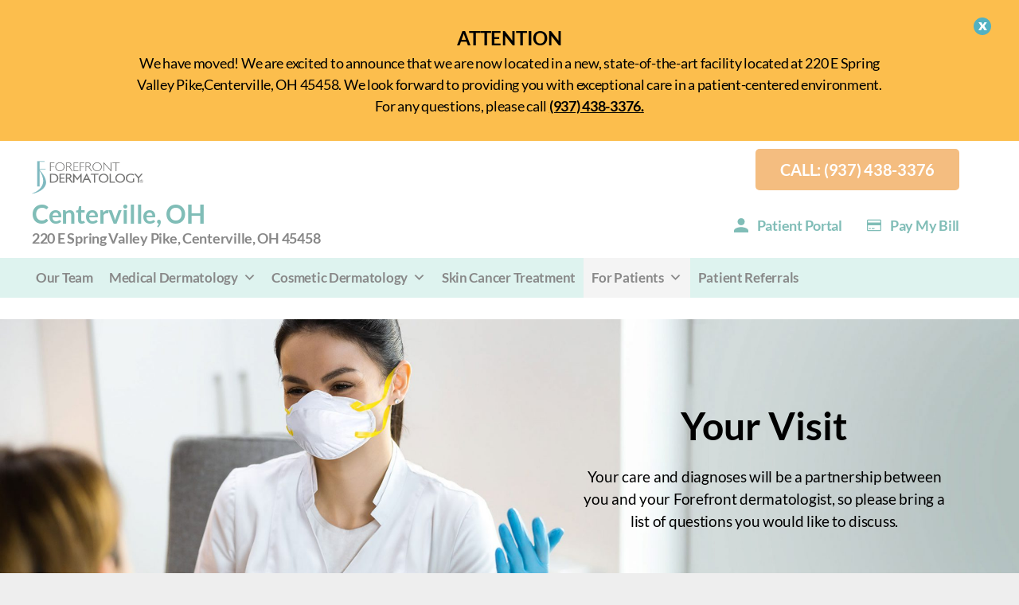

--- FILE ---
content_type: text/css
request_url: https://forefrontdermatology.com/wp-content/themes/forefrontderm/css/style.css?ver=1768334416
body_size: 82048
content:
@font-face{font-family: 'icons';src: url('../fonts/icons/icons.ttf?97j3') format('truetype'), url('../fonts/icons/icons.woff?97j3') format('woff'), url('../fonts/icons/icons.svg?97j3#icons') format('svg');font-weight: normal;font-style: normal;font-display: swap}[class^="icon-"],[class*=" icon-"]{font-family: 'icons' !important;speak: none;font-style: normal;font-weight: normal;font-variant: normal;text-transform: none;line-height: 1;-webkit-font-smoothing: antialiased;-moz-osx-font-smoothing: grayscale}.icon-instagram:before{content: "\e916"}.icon-in:before{content: "\e913"}.icon-fb:before{content: "\e911"}.icon-tw:before{content: "\e928";border-radius: 50%;display: block;width: 20px;height: 20px;overflow: hidden;color: #53b1c1;margin-top: 0px !important}.icon-email:before{content: "\e910"}.icon-administrative-responsibility-relief-icon:before{content: "\e90d"}.icon-shareholder-icon:before{content: "\e90e"}.icon-leveraging-support-services-icon:before{content: "\e90f"}.icon-print:before{content: "\e90d"}.icon-check:before{content: "\e90c"}.icon-appointment:before{content: "\e90b";font-family: 'icons' !important}.icon-quote:before{content: "\e90a";color: #33a3c2;font-family: 'icons' !important}.icon-star:before{content: "\e909";font-family: 'icons' !important}.icon-profile:before{content: "\e908";font-family: 'icons' !important}.icon-close:before{content: "\e907";font-family: 'icons' !important}.icon-location-pin:before{content: "\e906";font-family: 'icons' !important}.icon-call:before{content: "\e900"}.icon-chevron-left:before{content: "\e901"}.icon-chevron-right:before{content: "\e902"}.icon-facebook-square:before{content: "\e903"}.icon-facebook:before{content: "\e904"}.icon-twitter:before{content: "\e905"}html,body,div,span,applet,object,iframe,h1,h2,h3,h4,h5,h6,p,blockquote,pre,a,abbr,acronym,address,big,cite,code,del,dfn,em,img,ins,kbd,q,s,samp,small,strike,strong,sub,sup,tt,var,b,u,i,center,dl,dt,dd,ol,ul,li,fieldset,form,label,legend,table,caption,tbody,tfoot,thead,tr,th,td,article,aside,canvas,details,embed,figure,figcaption,footer,header,hgroup,menu,nav,output,ruby,section,summary,time,mark,audio,video{margin: 0;padding: 0;border: 0;font-size: 100%;font: inherit;vertical-align: baseline}article,aside,details,figcaption,figure,footer,header,hgroup,menu,nav,section{display: block}body{line-height: 1}ol,ul{list-style: none}blockquote,q{quotes: none}blockquote:before,blockquote:after,q:before,q:after{content: '';content: none}table{border-collapse: collapse;border-spacing: 0}hr{margin: 0;padding: 0;border: none}*,*:before,*:after{-webkit-box-sizing: border-box;-moz-box-sizing: border-box;box-sizing: border-box;text-rendering: optimizeLegibility;font-feature-settings: "kern";-webkit-font-feature-settings: "kern";-moz-font-feature-settings: "kern";-moz-font-feature-settings: "kern=1";font-feature-settings: "kern" 1;font-kerning: normal}input[type="number"]::-webkit-outer-spin-button,input[type="number"]::-webkit-inner-spin-button{-webkit-appearance: none;margin: 0}input[type="number"]{-moz-appearance: textfield}html.ie *::-ms-expand{display: none}html.ie *::-ms-clear{display: none}html.ie textarea{overflow: auto}html.ie select:focus::-ms-value{background-color: transparent;color: inherit}select::-ms-expand{display: none}[id^="__lpform_"]{display: none !important}input,select,textarea{-webkit-appearance: none;-moz-appearance: none;-ms-appearance: none;-o-appearance: none;appearance: none;padding: 0;margin: 0;border: none;outline: none;font-family: Lato, helvetica neue, Helvetica, Roboto, Arial, sans-serif;color: #4a4a4a}* > :first-child{margin-top: 0}* > :last-child{margin-bottom: 0}@media screen and (max-width:812px){.desktop{display: none !important}}@media screen and (min-width:813px){.mobile{display: none !important}}@media screen and (min-width:1141px){.tablet{display: none !important}}@media (min-width: 1141px){.small-tablet-down{display: none !important}}@media (max-width: 1140px){.tablet-up{display: none !important}}@media (min-width: 581px){.mobile-small{display: none !important}}@media (max-width: 580px){.mobile-small-up{display: none !important}}html,body{min-height: 100%}body{color: #4a4a4a !important;line-height: 1.16666667em;letter-spacing: -0.27px;display: -webkit-box;display: -moz-box;display: -ms-flexbox;display: -webkit-flex;display: flex;-webkit-box-orient: vertical;-moz-box-orient: vertical;-webkit-flex-direction: column;-ms-flex-direction: column;flex-direction: column;width: 100%}@media screen and (max-width:812px){body{overflow-x: hidden}}.iframe-container{aspect-ratio: 1.77777778}.iframe-container iframe{width: 100%;height: 100%}section.service wbr,.single-landing-page wbr{display: none}section.service a,.single-landing-page a{color: #53b1c1;text-decoration: none}section.service iframe,.single-landing-page iframe{max-width: 100%}section.service sup,.single-landing-page sup{font-size: 0.6em;vertical-align: 0.2em}section.service strong,.single-landing-page strong,section.service b,.single-landing-page b{font-weight: 700}section.service em,.single-landing-page em,section.service i,.single-landing-page i{font-style: italic}section.service h1,.single-landing-page h1,section.service .h1,.single-landing-page .h1{display: block;width: 100%;font-family: Lato, helvetica neue, Helvetica, Roboto, Arial, sans-serif;font-size: 2.66666667rem;line-height: 1;letter-spacing: -1.5px;color: #53b1c1}section.service h1 a,.single-landing-page h1 a,section.service .h1 a,.single-landing-page .h1 a{text-decoration: none !important}@media screen and (min-width:813px) and (max-width: 1073.82857143px){section.service h1,.single-landing-page h1,section.service .h1,.single-landing-page .h1{font-size: 4.46998723vw !important}}@media screen and (min-width: 1073.82857143px){section.service h1,.single-landing-page h1,section.service .h1,.single-landing-page .h1{font-size: 48px !important}}@media screen and (max-width:812px){section.service h1,.single-landing-page h1,section.service .h1,.single-landing-page .h1{font-size: 35px !important}}section.service h2,.single-landing-page h2,section.service .h2,.single-landing-page .h2{display: block;width: 100%;font-family: Lato, helvetica neue, Helvetica, Roboto, Arial, sans-serif;font-size: 1.77777778rem;line-height: 1.375;letter-spacing: -1px;color: #53b1c1}section.service h2 a,.single-landing-page h2 a,section.service .h2 a,.single-landing-page .h2 a{text-decoration: none !important}@media screen and (min-width:813px) and (max-width: 950.78571429px){section.service h2,.single-landing-page h2,section.service .h2,.single-landing-page .h2{font-size: 3.57598978vw !important}}@media screen and (min-width: 950.78571429px){section.service h2,.single-landing-page h2,section.service .h2,.single-landing-page .h2{font-size: 34px !important}}@media screen and (max-width:812px){section.service h2,.single-landing-page h2,section.service .h2,.single-landing-page .h2{font-size: 28px !important}}section.service h3,.single-landing-page h3,section.service .h3,.single-landing-page .h3{display: block;width: 100%;font-family: Lato, helvetica neue, Helvetica, Roboto, Arial, sans-serif;font-size: 1.44444444rem;line-height: 1;letter-spacing: -0.67px;text-transform: none}section.service h3 a,.single-landing-page h3 a,section.service .h3 a,.single-landing-page .h3 a{text-decoration: none !important}@media screen and (min-width:813px) and (max-width: 1017.9px){section.service h3,.single-landing-page h3,section.service .h3,.single-landing-page .h3{font-size: 2.55427842vw !important}}@media screen and (min-width: 1017.9px){section.service h3,.single-landing-page h3,section.service .h3,.single-landing-page .h3{font-size: 26px !important}}@media screen and (max-width:812px){section.service h3,.single-landing-page h3,section.service .h3,.single-landing-page .h3{font-size: 20px !important}}section.service h4,.single-landing-page h4,section.service .h4,.single-landing-page .h4{display: block;width: 100%;font-family: Lato, helvetica neue, Helvetica, Roboto, Arial, sans-serif;font-size: 1.11111111rem;line-height: 1;letter-spacing: -0.3px;text-transform: none}section.service h4 a,.single-landing-page h4 a,section.service .h4 a,.single-landing-page .h4 a{text-decoration: none !important}@media screen and (min-width:813px) and (max-width: 870px){section.service h4,.single-landing-page h4,section.service .h4,.single-landing-page .h4{font-size: 2.29885057vw !important}}@media screen and (min-width: 870px){section.service h4,.single-landing-page h4,section.service .h4,.single-landing-page .h4{font-size: 20px !important}}@media screen and (max-width:812px){section.service h4,.single-landing-page h4,section.service .h4,.single-landing-page .h4{font-size: 18px !important}}section.service h5,.single-landing-page h5,section.service .h5,.single-landing-page .h5{display: block;width: 100%;font-family: Lato, helvetica neue, Helvetica, Roboto, Arial, sans-serif;font-size: 1.11111111rem;line-height: 1;letter-spacing: -0.3px;text-transform: none}section.service h5 a,.single-landing-page h5 a,section.service .h5 a,.single-landing-page .h5 a{text-decoration: none !important}section.service small,.single-landing-page small,section.service .small,.single-landing-page .small{font-size: .5555555599999999rem;line-height: 2;display: block}section.service .disclaimer,.single-landing-page .disclaimer{font-size: .77777778rem;line-height: normal}section.service img,.single-landing-page img{max-width: 100%;display: block}section.service blockquote,.single-landing-page blockquote{position: relative;color: #4a4a4a;font-size: 1.94444444rem;line-height: 1;margin-right: 90px}@media screen and (max-width:812px){section.service blockquote,.single-landing-page blockquote{margin: 36px;font-size: 1.55555556rem}}section.service blockquote:before,.single-landing-page blockquote:before{color: #e5e8e8;content: open-quote;font-size: 7em;position: absolute;top: -27px;left: 0;-webkit-transform: translateX(-100%);-moz-transform: translateX(-100%);-ms-transform: translateX(-100%);-o-transform: translateX(-100%);transform: translateX(-100%)}@media screen and (max-width:812px){section.service blockquote:before,.single-landing-page blockquote:before{margin: 36px;font-size: 4em}}section.service blockquote span,.single-landing-page blockquote span{font-size: 1rem;line-height: 1.77777778;font-family: Lato, helvetica neue, Helvetica, Roboto, Arial, sans-serif;font-weight: 400;color: rgba(0,0,0,0.7);max-width: 180px;margin: 36px}section.service blockquote span:before,.single-landing-page blockquote span:before{content: "- "}@media screen and (max-width:812px){section.service blockquote span,.single-landing-page blockquote span{line-height: 1.33333333}}section.service h1,.single-landing-page h1,section.service .h1,.single-landing-page .h1{margin-bottom: 36px}section.service h2,.single-landing-page h2,section.service .h2,.single-landing-page .h2{margin-bottom: 9px}section.service h5,.single-landing-page h5,section.service .h5,.single-landing-page .h5{margin-bottom: 18px}section.service p,.single-landing-page p,section.service ul,.single-landing-page ul,section.service ol,.single-landing-page ol,section.service small,.single-landing-page small{margin-bottom: 2em;letter-spacing: -0.24px}@media screen and (max-width:812px){section.service p,.single-landing-page p,section.service ul,.single-landing-page ul,section.service ol,.single-landing-page ol,section.service small,.single-landing-page small{margin-bottom: 1em}}section.service hr.divider,.single-landing-page hr.divider{margin-top: 20px;margin-bottom: 20px;border: none;height: 2px;width: 100%;background: #4a4a4a}section.service hr.lg-padding,.single-landing-page hr.lg-padding{margin-top: 30px;margin-bottom: 30px}section.service hr.white,.single-landing-page hr.white{border-color: #fff}section.service section,.single-landing-page section{position: relative;width: 100%;background: #fff}section.service section > .content,.single-landing-page section > .content{margin-left: auto;margin-right: auto;position: relative;width: 100%}section.service section.no-padding > .content,.single-landing-page section.no-padding > .content{padding-left: 0;padding-right: 0}section.service section.page,.single-landing-page section.page{padding-top: 60px;padding-bottom: 60px}section.service a,.single-landing-page a{color: #53b1c1;-webkit-transition: color 0.3s ease-out;-moz-transition: color 0.3s ease-out;-ms-transition: color 0.3s ease-out;-o-transition: color 0.3s ease-out;transition: color 0.3s ease-out}section.service body:not(.single-landing-page) .iframe,.single-landing-page body:not(.single-landing-page) .iframe{position: relative;overflow: auto}section.service body:not(.single-landing-page) .iframe:before,.single-landing-page body:not(.single-landing-page) .iframe:before{content: '';display: block;width: 100%;padding-bottom: 56.25%}section.service body:not(.single-landing-page) .iframe iframe,.single-landing-page body:not(.single-landing-page) .iframe iframe{position: absolute;top: 0;left: 0;width: 100%;height: 100%}section.service .hidden,.single-landing-page .hidden{display: none}section.service .invisible,.single-landing-page .invisible{visibility: hidden}section.service .inherit,.single-landing-page .inherit{color: inherit}section.service .break-word,.single-landing-page .break-word{white-space: normal;word-break: break-all}section.service .underline,.single-landing-page .underline{text-decoration: underline}section.service .no-underline,.single-landing-page .no-underline{text-decoration: none}section.service .uppercase,.single-landing-page .uppercase{text-transform: uppercase}section.service .nowrap,.single-landing-page .nowrap{white-space: nowrap}section.service .left,.single-landing-page .left{text-align: left}section.service .center,.single-landing-page .center{text-align: center}section.service .right,.single-landing-page .right{text-align: right}section.service .grayscale,.single-landing-page .grayscale{filter: grayscale(100%)}section.service .black,.single-landing-page .black{color: #000}section.service .white,.single-landing-page .white{color: #fff}section.service .blue,.single-landing-page .blue{color: #53b1c1}section.service .yellow,.single-landing-page .yellow{color: #f4be80}section.service .grey,.single-landing-page .grey{color: #4a4a4a}section.service .bg-black,.single-landing-page .bg-black{background-color: #000}section.service .bg-white,.single-landing-page .bg-white{background-color: #fff}section.service .bg-off-white,.single-landing-page .bg-off-white{background-color: #f6f6f6}section.service .bg-blue,.single-landing-page .bg-blue{background-color: #53b1c1}section.service .bg-yellow,.single-landing-page .bg-yellow{background-color: #f4be80}section.service .bg-grey,.single-landing-page .bg-grey{background-color: #4a4a4a}section.service .opacity-0,.single-landing-page .opacity-0{opacity: 0}section.service .opacity-5,.single-landing-page .opacity-5{opacity: .05}section.service .opacity-10,.single-landing-page .opacity-10{opacity: .1}section.service .opacity-15,.single-landing-page .opacity-15{opacity: .15}section.service .opacity-20,.single-landing-page .opacity-20{opacity: .2}section.service .opacity-25,.single-landing-page .opacity-25{opacity: .25}section.service .opacity-30,.single-landing-page .opacity-30{opacity: .3}section.service .opacity-35,.single-landing-page .opacity-35{opacity: .35}section.service .opacity-40,.single-landing-page .opacity-40{opacity: .4}section.service .opacity-45,.single-landing-page .opacity-45{opacity: .45}section.service .opacity-50,.single-landing-page .opacity-50{opacity: .5}section.service .opacity-55,.single-landing-page .opacity-55{opacity: .55}section.service .opacity-60,.single-landing-page .opacity-60{opacity: .6}section.service .opacity-65,.single-landing-page .opacity-65{opacity: .65}section.service .opacity-70,.single-landing-page .opacity-70{opacity: .7}section.service .opacity-75,.single-landing-page .opacity-75{opacity: .75}section.service .opacity-80,.single-landing-page .opacity-80{opacity: .8}section.service .opacity-85,.single-landing-page .opacity-85{opacity: .85}section.service .opacity-90,.single-landing-page .opacity-90{opacity: .9}section.service .opacity-95,.single-landing-page .opacity-95{opacity: .95}section.service .opacity-100,.single-landing-page .opacity-100{opacity: 1}section.service .phone-number,.single-landing-page .phone-number{white-space: nowrap}section.service .justified-center-flex,.single-landing-page .justified-center-flex{display: -webkit-box;display: -moz-box;display: -ms-flexbox;display: -webkit-flex;display: flex;-webkit-box-pack: justify;-moz-box-pack: justify;-webkit-justify-content: space-between;-ms-flex-pack: justify;justify-content: space-between;-webkit-box-align: center;-moz-box-align: center;-webkit-align-items: center;-ms-flex-align: center;align-items: center}section.service .justified-center-flex > div,.single-landing-page .justified-center-flex > div{-webkit-flex-grow: 0;-webkit-flex-shrink: 0;-webkit-flex-basis: auto;-webkit-box-flex: 0;-moz-box-flex: 0;-webkit-flex: 0 0 auto;-ms-flex: 0 0 auto;flex: 0 0 auto}section.service .justified-center-flex > div:nth-of-type(1),.single-landing-page .justified-center-flex > div:nth-of-type(1){margin-right: 15px}section.service .justified-center-flex > div:nth-of-type(2),.single-landing-page .justified-center-flex > div:nth-of-type(2){margin-left: 15px}section.service .list ul.column-2,.single-landing-page .list ul.column-2{-webkit-column-count: 2;-moz-column-count: 2;column-count: 2;-webkit-column-gap: 60px;-moz-column-gap: 60px;column-gap: 60px}section.service .list ul li,.single-landing-page .list ul li{position: relative;font-size: .88888889rem;line-height: 1.33333333rem;padding-left: 20px}section.service .list ul li:before,.single-landing-page .list ul li:before{font-family: 'icons' !important;speak: none;font-style: normal;font-weight: normal;font-variant: normal;text-transform: none;line-height: 1;-webkit-font-smoothing: antialiased;-moz-osx-font-smoothing: grayscale;content: "\e91c";padding-right: 10px;font-size: .5555555599999999rem;line-height: 1.44444444rem;position: absolute;left: 0;top: 0;height: 18px}.IE section.service .list ul li:before,.IE .single-landing-page .list ul li:before{position: relative}section.service .list ul li.link:before,.single-landing-page .list ul li.link:before{color: #53b1c1}section.service ol,.single-landing-page ol{counter-reset: item;margin-left: 20px}section.service ol li,.single-landing-page ol li{display: block}section.service ol li:before,.single-landing-page ol li:before{content: counter(item) ". ";counter-increment: item;color: #53b1c1}section.service ol li + li,.single-landing-page ol li + li{margin-top: 5px}section.service table,.single-landing-page table{width: 100%;border-collapse: collapse;margin-bottom: 20px}section.service table:not(.ui-datepicker-calendar) th,.single-landing-page table:not(.ui-datepicker-calendar) th,section.service table:not(.ui-datepicker-calendar) td,.single-landing-page table:not(.ui-datepicker-calendar) td{text-align: left;padding: 5px 5px 5px 0;border-bottom: 2px solid #4a4a4a;width: 33%}section.service table thead td,.single-landing-page table thead td{font-size: .9444444400000001rem;color: #53b1c1}section.service table tbody th,.single-landing-page table tbody th{font-size: .88888889rem}section.service table tbody td,.single-landing-page table tbody td{font-size: .88888889rem}section.service table tbody strong,.single-landing-page table tbody strong{font-weight: normal;color: #53b1c1}section.service table tbody small,.single-landing-page table tbody small{font-size: .77777778rem;line-height: 1.2}@media screen and (min-width:1141px) and (max-width:1441px){section.service table thead td h3,.single-landing-page table thead td h3,section.service table thead td .h3,.single-landing-page table thead td .h3{font-size: 2.5vw}}section.service .IE .bg-img,.single-landing-page .IE .bg-img{object-fit: cover;font-family: 'object-fit: contain;'}body.page-template-front section.service header.hero-unit-safety,body.page-template-front .single-landing-page header.hero-unit-safety{min-height: 375px}section.service section.header,.single-landing-page section.header{position: fixed;top: 0;left: 0;padding: 0 !important;z-index: 2;background: #eee}section.service section.header .content,.single-landing-page section.header .content{max-width: 1440px}section.service section.header .content.logo,.single-landing-page section.header .content.logo{padding: 40px 40px 15px;border-bottom: 1px solid #53b1c1;background: #fff;-webkit-box-align: start;-moz-box-align: start;-webkit-align-items: flex-start;-ms-flex-align: start;align-items: flex-start}@media screen and (max-width:812px){section.service section.header .content.logo,.single-landing-page section.header .content.logo{-webkit-box-orient: vertical;-moz-box-orient: vertical;-webkit-flex-direction: column;-ms-flex-direction: column;flex-direction: column;-webkit-box-align: center;-moz-box-align: center;-webkit-align-items: center;-ms-flex-align: center;align-items: center;padding: 20px}}section.service section.header .content.logo .address-wrapper,.single-landing-page section.header .content.logo .address-wrapper{position: absolute;position: relative}section.service section.header .content.logo .address-wrapper .address,.single-landing-page section.header .content.logo .address-wrapper .address{font-size: .88888889rem;color: #7a7a7a;position: relative;display: inline-block;margin-right: 20px}@media screen and (max-width:812px){section.service section.header .content.logo .address-wrapper .address,.single-landing-page section.header .content.logo .address-wrapper .address{display: none}}section.service section.header .content.logo .cta,.single-landing-page section.header .content.logo .cta{display: block;margin-top: 5px}section.service section.header .content.supernav,.single-landing-page section.header .content.supernav{color: #fff;text-align: center;padding: 10px}@media screen and (max-width:812px){section.service section.header .content.supernav,.single-landing-page section.header .content.supernav{padding: 10px;font-size: 16px}}section.service section.header .content.supernav a,.single-landing-page section.header .content.supernav a{color: #fff;text-decoration: underline}section.service ul.columns-3,.single-landing-page ul.columns-3{display: -webkit-box;display: -moz-box;display: -ms-flexbox;display: -webkit-flex;display: flex;margin-left: -75px;margin-right: -75px;margin-bottom: 40px}@media screen and (max-width:812px){section.service ul.columns-3,.single-landing-page ul.columns-3{display: block;margin: 0}}section.service ul.columns-3 li,.single-landing-page ul.columns-3 li{margin: 30px 75px;-webkit-flex-grow: 0;-webkit-flex-shrink: 0;-webkit-flex-basis: calc(33.33333333% - 5*30px);-webkit-box-flex: 0;-moz-box-flex: 0;-webkit-flex: 0 0 calc(33.33333333% - 5*30px);-ms-flex: 0 0 calc(33.33333333% - 5*30px);flex: 0 0 calc(33.33333333% - 5*30px);width: calc(33.33333333% - 5*30px);text-align: center}section.service ul.columns-3 li img,.single-landing-page ul.columns-3 li img{height: 96px;width: auto;margin: 0 auto 20px auto;display: block}@media screen and (max-width:812px){section.service ul.columns-3 li,.single-landing-page ul.columns-3 li{-webkit-flex-grow: 0;-webkit-flex-shrink: 0;-webkit-flex-basis: 100%;-webkit-box-flex: 0;-moz-box-flex: 0;-webkit-flex: 0 0 100%;-ms-flex: 0 0 100%;flex: 0 0 100%;width: 100%;margin: 30px 0}}.flex-centered{display: -webkit-box;display: -moz-box;display: -ms-flexbox;display: -webkit-flex;display: flex;-webkit-box-pack: center;-moz-box-pack: center;-webkit-justify-content: center;-ms-flex-pack: center;justify-content: center;-webkit-box-align: center;-moz-box-align: center;-webkit-align-items: center;-ms-flex-align: center;align-items: center}.flex-centered-column{display: -webkit-box;display: -moz-box;display: -ms-flexbox;display: -webkit-flex;display: flex;-webkit-box-pack: center;-moz-box-pack: center;-webkit-justify-content: center;-ms-flex-pack: center;justify-content: center;-webkit-box-align: center;-moz-box-align: center;-webkit-align-items: center;-ms-flex-align: center;align-items: center;-webkit-box-orient: vertical;-moz-box-orient: vertical;-webkit-flex-direction: column;-ms-flex-direction: column;flex-direction: column}.flex-spaced{display: -webkit-box;display: -moz-box;display: -ms-flexbox;display: -webkit-flex;display: flex;-webkit-box-pack: justify;-moz-box-pack: justify;-webkit-justify-content: space-between;-ms-flex-pack: justify;justify-content: space-between;-webkit-box-align: center;-moz-box-align: center;-webkit-align-items: center;-ms-flex-align: center;align-items: center}.single-location.is-market-page section.container,.location-book-appointment-completed section.container{width: 100%}.bg-black{background-color: #000}.bg-white{background-color: #fff}.bg-off-white{background-color: #f6f6f6}.bg-blue{background-color: #53b1c1}.bg-yellow{background-color: #f4be80}.bg-grey{background-color: #4a4a4a}img.bg-img{width: 100%;height: 100%;position: absolute;-webkit-pointer-events: none;-moz-pointer-events: none;-ms-pointer-events: none;-o-pointer-events: none;pointer-events: none;top: 0;left: 0;object-fit: cover;object-position: center center;font-family: 'object-fit: cover; object-position: center center;'}img.bg-img.bg-img-center-left{object-position: center left;font-family: 'object-fit: cover; object-position: center left;'}img.bg-img.bg-img-bottom-left{object-position: bottom left;font-family: 'object-fit: cover; object-position: bottom left;'}img.bg-img.bg-img-bottom-center{object-position: bottom center;font-family: 'object-fit: cover; object-position: bottom center;'}img.bg-img.bg-img-bottom-right{object-position: bottom right;font-family: 'object-fit: cover; object-position: bottom right;'}img.bg-img.bg-img-bottom-center{object-position: bottom center;font-family: 'object-fit: cover; object-position: bottom center;'}img.bg-img.bg-img-top-center{object-position: top center;font-family: 'object-fit: cover; object-position: top center;'}img.bg-img.bg-img-top-right{object-position: top right;font-family: 'object-fit: cover; object-position: top right;'}img.bg-img.bg-img-center-right{object-position: center right}img.bg-img.bg-img-contain{object-fit: contain;font-family: 'object-fit: contain; object-position: center center;'}img.bg-img.bg-img-contain.bg-img-center-left{font-family: 'object-fit: contain; object-position: center left;'}img.bg-img.bg-img-contain.bg-img-bottom-left{font-family: 'object-fit: contain; object-position: bottom left;'}img.bg-img.bg-img-contain.bg-img-bottom-center{font-family: 'object-fit: contain; object-position: bottom center;'}img.bg-img.bg-img-contain.bg-img-bottom-right{font-family: 'object-fit: contain; object-position: bottom right;'}img.bg-img.bg-img-contain.bg-img-top-center{font-family: 'object-fit: contain; object-position: top center;'}img.bg-img.bg-img-contain.bg-img-top-right{font-family: 'object-fit: contain; object-position: top right;'}.bg-img-overlay{-webkit-mix-blend-mode: multiply;-moz-mix-blend-mode: multiply;-ms-mix-blend-mode: multiply;-o-mix-blend-mode: multiply;mix-blend-mode: multiply;position: absolute;-webkit-pointer-events: none;-moz-pointer-events: none;-ms-pointer-events: none;-o-pointer-events: none;pointer-events: none;background-color: #4a4a4a;opacity: 0.65}.image-placeholder{position: absolute;background-color: #4a4a4a;height: 100%;width: 100%;top: 0;box-shadow: inset 1px 1px 0px 1px rgba(0,0,0,0.02)}.image-placeholder:after{content: "\e914";font-family: 'icons' !important;speak: none;font-style: normal;font-weight: normal;font-variant: normal;text-transform: none;line-height: 1;-webkit-font-smoothing: antialiased;-moz-osx-font-smoothing: grayscale;position: absolute;left: 36px;bottom: 36px;color: #4a4a4a;font-size: 8.33333333rem}.hidden{display: none}body #gform_wrapper_21 .gform_footer,body #gform_wrapper_25 .gform_footer,body #gform_wrapper_26 .gform_footer,body #gform_wrapper_32 .gform_footer{text-align: center}body #gform_wrapper_21 .gfield_checkbox,body #gform_wrapper_25 .gfield_checkbox,body #gform_wrapper_26 .gfield_checkbox,body #gform_wrapper_32 .gfield_checkbox{text-align: center}body #gform_wrapper_21 .gfield_checkbox li,body #gform_wrapper_25 .gfield_checkbox li,body #gform_wrapper_26 .gfield_checkbox li,body #gform_wrapper_32 .gfield_checkbox li{line-height: 2;display: -webkit-box;display: -moz-box;display: -ms-flexbox;display: -webkit-flex;display: flex;-webkit-box-pack: center;-moz-box-pack: center;-webkit-justify-content: center;-ms-flex-pack: center;justify-content: center;-webkit-box-align: center;-moz-box-align: center;-webkit-align-items: center;-ms-flex-align: center;align-items: center}@media screen and (max-width:812px){body #gform_wrapper_21 .gfield_checkbox li,body #gform_wrapper_25 .gfield_checkbox li,body #gform_wrapper_26 .gfield_checkbox li,body #gform_wrapper_32 .gfield_checkbox li{-webkit-box-pack: start;-moz-box-pack: start;-webkit-justify-content: flex-start;-ms-flex-pack: start;justify-content: flex-start}}body #gform_wrapper_21 .gfield_checkbox li input[type=checkbox],body #gform_wrapper_25 .gfield_checkbox li input[type=checkbox],body #gform_wrapper_26 .gfield_checkbox li input[type=checkbox],body #gform_wrapper_32 .gfield_checkbox li input[type=checkbox]{opacity: 0;position: absolute}body #gform_wrapper_21 .gfield_checkbox li input[type=checkbox] + label,body #gform_wrapper_25 .gfield_checkbox li input[type=checkbox] + label,body #gform_wrapper_26 .gfield_checkbox li input[type=checkbox] + label,body #gform_wrapper_32 .gfield_checkbox li input[type=checkbox] + label{position: relative;overflow: hidden;padding-left: 28px;cursor: pointer;line-height: 1.8 !important;font-size: 16px;display: -webkit-box;display: -moz-box;display: -ms-flexbox;display: -webkit-flex;display: flex;-webkit-box-pack: center;-moz-box-pack: center;-webkit-justify-content: center;-ms-flex-pack: center;justify-content: center;-webkit-box-align: center;-moz-box-align: center;-webkit-align-items: center;-ms-flex-align: center;align-items: center}@media screen and (max-width:812px){body #gform_wrapper_21 .gfield_checkbox li input[type=checkbox] + label,body #gform_wrapper_25 .gfield_checkbox li input[type=checkbox] + label,body #gform_wrapper_26 .gfield_checkbox li input[type=checkbox] + label,body #gform_wrapper_32 .gfield_checkbox li input[type=checkbox] + label{-webkit-box-pack: start;-moz-box-pack: start;-webkit-justify-content: flex-start;-ms-flex-pack: start;justify-content: flex-start;line-height: 1.6}}body #gform_wrapper_21 .gfield_checkbox li input[type=checkbox] + label:before,body #gform_wrapper_25 .gfield_checkbox li input[type=checkbox] + label:before,body #gform_wrapper_26 .gfield_checkbox li input[type=checkbox] + label:before,body #gform_wrapper_32 .gfield_checkbox li input[type=checkbox] + label:before,body #gform_wrapper_21 .gfield_checkbox li input[type=checkbox] + label:after,body #gform_wrapper_25 .gfield_checkbox li input[type=checkbox] + label:after,body #gform_wrapper_26 .gfield_checkbox li input[type=checkbox] + label:after,body #gform_wrapper_32 .gfield_checkbox li input[type=checkbox] + label:after{content: '';position: absolute;left: 0;z-index: 1;-webkit-transition: .2s;transition: .2s}body #gform_wrapper_21 .gfield_checkbox li input[type=checkbox]:not(:checked) + label:after,body #gform_wrapper_25 .gfield_checkbox li input[type=checkbox]:not(:checked) + label:after,body #gform_wrapper_26 .gfield_checkbox li input[type=checkbox]:not(:checked) + label:after,body #gform_wrapper_32 .gfield_checkbox li input[type=checkbox]:not(:checked) + label:after{width: 20px;height: 20px;border: 2px solid #4a4a4a;font-weight: normal;top: 5px}body #gform_wrapper_21 .gfield_checkbox li input[type=checkbox]:checked + label:after,body #gform_wrapper_25 .gfield_checkbox li input[type=checkbox]:checked + label:after,body #gform_wrapper_26 .gfield_checkbox li input[type=checkbox]:checked + label:after,body #gform_wrapper_32 .gfield_checkbox li input[type=checkbox]:checked + label:after{top: 5px;width: 20px;height: 20px;border: 2px solid #4a4a4a;background-color: #4a4a4a;font-weight: normal;z-index: 0}body #gform_wrapper_21 .gfield_checkbox li input[type=checkbox]:not(:checked) + label:before,body #gform_wrapper_25 .gfield_checkbox li input[type=checkbox]:not(:checked) + label:before,body #gform_wrapper_26 .gfield_checkbox li input[type=checkbox]:not(:checked) + label:before,body #gform_wrapper_32 .gfield_checkbox li input[type=checkbox]:not(:checked) + label:before{width: 0;height: 0;border: 2px solid transparent;left: 6px;top: 10px;-webkit-transform: rotateZ(37deg);transform: rotateZ(37deg);-webkit-transform-origin: 100% 100%;transform-origin: 100% 100%;font-weight: normal}body #gform_wrapper_21 .gfield_checkbox li input[type=checkbox]:checked + label:before,body #gform_wrapper_25 .gfield_checkbox li input[type=checkbox]:checked + label:before,body #gform_wrapper_26 .gfield_checkbox li input[type=checkbox]:checked + label:before,body #gform_wrapper_32 .gfield_checkbox li input[type=checkbox]:checked + label:before{top: 5px;left: 1px;width: 8px;height: 13px;margin-top: 3px;border-top: 2px solid transparent;border-left: 2px solid transparent;border-right: 2px solid #fff;border-bottom: 2px solid #fff;-webkit-transform: rotateZ(37deg);transform: rotateZ(37deg);-webkit-transform-origin: 100% 100%;transform-origin: 100% 100%;font-weight: normal}@media screen and (max-width:812px){body #gform_wrapper_21 #field_25_34,body #gform_wrapper_25 #field_25_34,body #gform_wrapper_26 #field_25_34,body #gform_wrapper_32 #field_25_34{-webkit-flex-grow: 0;-webkit-flex-shrink: 0;-webkit-flex-basis: 100%;-webkit-box-flex: 0;-moz-box-flex: 0;-webkit-flex: 0 0 100%;-ms-flex: 0 0 100%;flex: 0 0 100%}body #gform_wrapper_21 #field_26_36,body #gform_wrapper_25 #field_26_36,body #gform_wrapper_26 #field_26_36,body #gform_wrapper_32 #field_26_36,body #gform_wrapper_21 #field_25_36,body #gform_wrapper_25 #field_25_36,body #gform_wrapper_26 #field_25_36,body #gform_wrapper_32 #field_25_36{-webkit-flex-grow: 0;-webkit-flex-shrink: 0;-webkit-flex-basis: 100%;-webkit-box-flex: 0;-moz-box-flex: 0;-webkit-flex: 0 0 100%;-ms-flex: 0 0 100%;flex: 0 0 100%;padding: 0 15px}}body #gform_wrapper_21 .gchoice_select_all,.gform_wrapper ul.gfield_checkbox li input[type=checkbox]:checked + label,body #gform_wrapper_21 .gform_wrapper ul.gfield_radio li input[type=radio]:checked + label{font-weight: 400 !important}.location-page-index .main-lead-form #gform_wrapper_21 input[type=submit]{margin-top: 0 !important}@media screen and (min-width: 64em){.location-page-index header#landing{min-height: 570px !important}}body #gform_wrapper_21 ul li.gfield#field_21_48{width: 100%}.sitemap{padding-left: 120px;padding-right: 120px}.sitemap h2.h3,.sitemap .h2.h3{margin-top: 0}.sitemap ul.columns-sitemap{list-style: none;column-count: 2;column-gap: 200px}.sitemap ul.columns-sitemap > li{-webkit-column-break-inside: avoid;page-break-inside: avoid;break-inside: avoid}.sitemap ul.columns-sitemap > li + li{margin-top: 45px}.nav-category.inline{display: inline-block;vertical-align: top;margin-right: 10px}.read-more-target{display: inherit}.read-more-state{display: none}.read-more-target{opacity: 0;max-height: 0;font-size: 0;transition: .25s ease}.read-more-state:checked ~ .read-more-wrap .read-more-target{opacity: 1;font-size: inherit;max-height: 999em}.read-more-trigger{cursor: pointer;display: inline-block;text-decoration: underline;color: #4a4a4a}p.read-more-wrap{margin: 0}.columns-boxes{display: -webkit-box;display: -moz-box;display: -ms-flexbox;display: -webkit-flex;display: flex}.cta{text-align: center;font-family: Lato, helvetica neue, Helvetica, Roboto, Arial, sans-serif;line-height: 1;font-size: 1.11111111rem;letter-spacing: -0.3px;padding: 10px 15px;border: none;-webkit-appearance: none;-moz-appearance: none;-ms-appearance: none;-o-appearance: none;appearance: none;white-space: nowrap;-webkit-border-radius: 5px;-moz-border-radius: 5px;border-radius: 5px;cursor: pointer;display: inline-block;-webkit-transition: all 0.3s ease-out;-moz-transition: all 0.3s ease-out;-ms-transition: all 0.3s ease-out;-o-transition: all 0.3s ease-out;transition: all 0.3s ease-out}.cta.primary{background-color: #53b1c1;color: #fff}.cta.secondary{background-color: #fcbe4d;color: #fff}.cta.small{font-size: 1rem;line-height: 1.22222222}.cta.cta{font-size: 1.22222222rem;font-weight: bold}.cta:hover.primary{background-color: #378a98}.cta:hover.secondary{background-color: #f4be80}#mega-menu-wrap-top-bar-r #mega-menu-top-bar-r li.mega-parent-menu-patients{width: 142px}body.page-template-page-forefront-opportunity #top-bar{padding: 0 80px}#footer-container,#main-container{overflow: hidden;width: 100%}@media screen and (max-width: 1240px){nav#site-navigation.location-menu ul.location-quick-menu li a{font-size: 16px !important}nav#site-navigation.location-menu ul.location-quick-menu{padding: 15px 0 !important}nav#site-navigation.location-menu ul.location-quick-menu li{margin-left: 10px !important;margin-right: 10px !important}}.page-id-20198 article.main-content{padding: 60px}@media screen and (max-width:812px){.page-id-20198 article.main-content{padding: 30px}}.page-id-20198 article.main-content .cta{white-space: pre-wrap}.page-id-20198 article.main-content .cta.broken_link{text-decoration: none}.page-id-20198 article.main-content h1{text-align: left;margin-bottom: 30px;font-size: 2.25rem;border-bottom: none;line-height: 1}.page-id-20198 article.main-content h2{margin-top: 1.5em}.footer-minimal{min-height: 175px;display: -webkit-box;display: -moz-box;display: -ms-flexbox;display: -webkit-flex;display: flex;-webkit-box-align: center;-moz-box-align: center;-webkit-align-items: center;-ms-flex-align: center;align-items: center;-webkit-box-pack: center;-moz-box-pack: center;-webkit-justify-content: center;-ms-flex-pack: center;justify-content: center}.footer-minimal p{font-size: .61111111rem !important}#all-states{color: #53b1c1}#all-states .states-list-wrapper{display: flex;flex-direction: column;width: 645px;flex-wrap: wrap}.page-good-faith-estimate .entry-content{text-align: center;max-width: 850px;margin: auto}.page-good-faith-estimate .entry-content ul{list-style-type: disc;text-align: left;margin: 50px 0 50px 30px}.page-good-faith-estimate .entry-content h2{font-size: 44px;margin: 50px 0 50px 30px}@media print{#location-name,#location-main-cta-mobile,.top-bar-right,#mega-menu-wrap-location-bar,#footer-container,#skiptocontent,.print,.dot-pattern{display: none}}@media screen and (min-width: 40em){.page section.container > section:first-of-type:not(section[class^=cta-]){padding-top: 5.125rem !important}#mega-menu-wrap-top-bar-r #mega-menu-top-bar-r li.mega-menu-blog{width: 110px}}@media screen and (min-width: 65em){.page section.container > section:first-of-type:not(section[class^=cta-]){padding-top: 3.125rem !important}}.archive article{margin: 0 auto;float: none !important}body.post-type-archive-doctor .load-more-container{display: -webkit-box;display: -moz-box;display: -ms-flexbox;display: -webkit-flex;display: flex;-webkit-flex-wrap: wrap;-ms-flex-wrap: wrap;flex-wrap: wrap}body.post-type-archive-doctor .load-more-container .block block-feature{float: none}@media screen and (max-width:812px){body.blog header.hero-unit,body.single-post header.hero-unit{margin-top: 60px;padding: 50px 20px !important}}body.category-news-events.archive .load-more-container article{float: left !important;max-width: unset}.maplibregl-popup .maplibregl-popup-content{padding: 25px}.maplibregl-popup .maplibregl-popup-content .street-address{font-size: 16px;font-weight: 700;margin-bottom: 10px}.maplibregl-popup .maplibregl-popup-content .links a{font-size: .88888889rem;line-height: 1.5}.maplibregl-popup-close-button{top: 5px !important;right: 5px !important;font-size: 20px;font-weight: 500}#denovo-map-section,.denovo-map.maplibregl-map{outline: none}#denovo-map-section.no-pointer-events,.denovo-map.maplibregl-map.no-pointer-events{pointer-events: none}#denovo-map-section #internal-marker,.denovo-map.maplibregl-map #internal-marker{width: 20px;height: 20px;-webkit-border-radius: 50%;-moz-border-radius: 50%;border-radius: 50%}#denovo-map-section .location-marker,.denovo-map.maplibregl-map .location-marker{position: relative;display: -webkit-box;display: -moz-box;display: -ms-flexbox;display: -webkit-flex;display: flex}#denovo-map-section .location-marker.small,.denovo-map.maplibregl-map .location-marker.small{width: 20px;height: 20px}#denovo-map-section .location-marker:not(.small),.denovo-map.maplibregl-map .location-marker:not(.small){width: 58px;height: 77px}#denovo-map-section .location-marker .circle,.denovo-map.maplibregl-map .location-marker .circle{position: absolute;right: 20px;bottom: 0;width: 30px;height: 40px;background: url("../../images/map-pins/active.svg") no-repeat center center / cover}#denovo-map-section .location-marker .circle .circle-small,.denovo-map.maplibregl-map .location-marker .circle .circle-small{position: absolute;top: 0;bottom: 0;left: 0;right: 0;margin: auto;width: 20px;height: 20px;background-color: red;-webkit-border-radius: 50%;-moz-border-radius: 50%;border-radius: 50%}body.page-template-location-home #denovo-map-section .location-marker .circle .circle-small,body.page-template-location-home .denovo-map.maplibregl-map .location-marker .circle .circle-small{width: 92px;height: 92px}.page-template-page-online-payment.page-template-page-templates section.container{padding-top: 145px !important}.page-template-page-online-payment.page .container > section.wysiwig-content{padding-bottom: 0}.page-template-page-online-payment header.hero-unit{display: flex;align-items: center;justify-content: center}.page-template-page-online-payment header.hero-unit h1{margin-bottom: 0 !important}.page-template-page-online-payment section.payment-options .summary-content{text-align: center;max-width: 800px !important;margin: 0 auto;width: 100%}.page-template-page-online-payment section.payment-options .bill-container{margin: 0 auto;display: grid;gap: 30px;padding: 60px 80px 20px;grid-template-columns: repeat(3, 1fr)}@media screen and (max-width:1140px){.page-template-page-online-payment section.payment-options .bill-container{grid-template-columns: repeat(2, 1fr);padding: 60px 0 0}}@media screen and (max-width:812px){.page-template-page-online-payment section.payment-options .bill-container{grid-template-columns: 1fr;max-width: 450px}}.page-template-page-online-payment section.payment-options .bill-container .bill-item{background: #F1EEEE;border-radius: 10px;padding: 20px;display: flex;flex-direction: column;align-items: center;gap: 30px}.page-template-page-online-payment section.payment-options .bill-container .bill-item .bill-row{display: flex;justify-content: space-between;gap: 20px;width: 100%}.page-template-page-online-payment section.payment-options .bill-container .bill-item .bill-row .bill-number{width: 100px;height: 100px;flex: 0 0 100px;display: flex;align-items: center;justify-content: center;color: white;font-size: 78px;font-family: 'Arial', sans-serif;font-weight: bold;border-radius: 25px;background: #37A6B9}.page-template-page-online-payment section.payment-options .bill-container .bill-item .bill-row a{width: 100%}.page-template-page-online-payment section.payment-options .bill-container .bill-item img{max-width: 100%;height: auto;width: 100%}.page-template-page-online-payment section.payment-options .bill-container .bill-item .cta{width: 100%}.page-template-page-online-payment section.payment-options .bill-container .bill-item:nth-child(1) .bill-row .bill-number{background: #37A6B9}.page-template-page-online-payment section.payment-options .bill-container .bill-item:nth-child(2) .bill-row .bill-number{background: #FCBD4D}.page-template-page-online-payment section.payment-options .bill-container .bill-item:nth-child(3) .bill-row .bill-number{background: #B34F75}.page-template-page-online-payment section.payment-options .bill-container .bill-item:nth-child(4) .bill-row .bill-number{background: #43A754}.page-template-page-online-payment section.payment-options .bill-container .bill-item:nth-child(5) .bill-row .bill-number{background: #767694}.page-template-page-online-payment section.payment-options .bill-container .bill-item:nth-child(6) .bill-row .bill-number{background: #7153A2}.page-template-page-online-payment.page-template-page-templates section.container{padding-top: 145px !important}.page-template-page-online-payment.page .container > section.wysiwig-content{padding-bottom: 0}.page-template-page-online-payment header.hero-unit{display: flex;align-items: center;justify-content: center}.page-template-page-online-payment header.hero-unit h1{margin-bottom: 0 !important}.page-template-page-online-payment section.payment-options .summary-content{text-align: center;max-width: 800px !important;margin: 0 auto;width: 100%}.page-template-page-online-payment section.payment-options .bill-container{margin: 0 auto;display: grid;gap: 30px;padding: 60px 80px 20px;grid-template-columns: repeat(3, 1fr)}@media screen and (max-width:1140px){.page-template-page-online-payment section.payment-options .bill-container{grid-template-columns: repeat(2, 1fr);padding: 60px 0 0}}@media screen and (max-width:812px){.page-template-page-online-payment section.payment-options .bill-container{grid-template-columns: 1fr;max-width: 450px}}.page-template-page-online-payment section.payment-options .bill-container .bill-item{background: #F1EEEE;border-radius: 10px;padding: 20px;display: flex;flex-direction: column;align-items: center;gap: 30px}.page-template-page-online-payment section.payment-options .bill-container .bill-item .bill-row{display: flex;justify-content: space-between;gap: 20px;width: 100%}.page-template-page-online-payment section.payment-options .bill-container .bill-item .bill-row .bill-number{width: 100px;height: 100px;flex: 0 0 100px;display: flex;align-items: center;justify-content: center;color: white;font-size: 78px;font-family: 'Arial', sans-serif;font-weight: bold;border-radius: 25px;background: #37A6B9}.page-template-page-online-payment section.payment-options .bill-container .bill-item .bill-row a{width: 100%}.page-template-page-online-payment section.payment-options .bill-container .bill-item img{max-width: 100%;height: auto;width: 100%}.page-template-page-online-payment section.payment-options .bill-container .bill-item .cta{width: 100%}.page-template-page-online-payment section.payment-options .bill-container .bill-item:nth-child(1) .bill-row .bill-number{background: #37A6B9}.page-template-page-online-payment section.payment-options .bill-container .bill-item:nth-child(2) .bill-row .bill-number{background: #FCBD4D}.page-template-page-online-payment section.payment-options .bill-container .bill-item:nth-child(3) .bill-row .bill-number{background: #B34F75}.page-template-page-online-payment section.payment-options .bill-container .bill-item:nth-child(4) .bill-row .bill-number{background: #43A754}.page-template-page-online-payment section.payment-options .bill-container .bill-item:nth-child(5) .bill-row .bill-number{background: #767694}.page-template-page-online-payment section.payment-options .bill-container .bill-item:nth-child(6) .bill-row .bill-number{background: #7153A2}.latest-posts.gradient{display: flex;flex-wrap: wrap}.latest-posts.gradient article.blog-post.top-featured div.post-date{font-size: 16px;line-height: 24px;margin-top: 10px}.latest-posts.gradient article.blog-post.secondary-featured div.post-date{font-size: 16px;line-height: 24px}body.single-post div#single-post div.hero-intro{font-size: 19px !important}body.single-post div#single-post .hero-unit{max-height: 300px;padding: 0;display: flex;align-content: center;align-items: center;justify-content: center;margin-top: 0}body.single-post div#single-post .hero-unit .hero-unit-inside{width: 100%}section#related-articles div.row.columns.large-12{display: flex;flex-wrap: wrap}section#related-articles div.row.columns.large-12 > h2{flex: 1 0 100%;padding: 60px 30px}section#related-articles div.row.columns.large-12 > header{width: 100%}section#related-articles div.row.columns.large-12 > header > div.vignette{position: absolute;left: 50%;margin-left: 0px;bottom: 0px;top: -40px}body.blog section#main-container header.hero-unit{margin-top: 0px;display: flex;align-content: center;align-items: center;justify-content: center}body.search section#search-container-locations{margin: 15px}.owl-carousel.owl-theme .owl-nav{line-height: inherit;margin-top: 0}.owl-carousel.owl-theme .owl-nav button{width: 40px;height: 40px;color: #53b1c1;font-size: inherit;line-height: inherit;background: none;border: none;display: inline-block;cursor: pointer;position: absolute;top: 50%;-webkit-transform: translateY(-50%);-moz-transform: translateY(-50%);-ms-transform: translateY(-50%);-o-transform: translateY(-50%);transform: translateY(-50%);margin: -40px 0 0 0;padding: 0;-webkit-border-radius: 0;-moz-border-radius: 0;border-radius: 0;-webkit-transition: transform .2s ease-out;-moz-transition: transform .2s ease-out;-ms-transition: transform .2s ease-out;-o-transition: transform .2s ease-out;transition: transform .2s ease-out;outline: none}.owl-carousel.owl-theme .owl-nav button:before{font-family: 'icons' !important;speak: none;font-style: normal;font-weight: normal;font-variant: normal;text-transform: none;line-height: 1;-webkit-font-smoothing: antialiased;-moz-osx-font-smoothing: grayscale;content: '\e902';color: #f4be80;width: 40px;height: 40px;font-size: 30px}.owl-carousel.owl-theme .owl-nav button.owl-next{left: 100%;margin: 0;margin-left: -40px;width: 40px;height: 40px;transition: margin-left .25s}.owl-carousel.owl-theme .owl-nav button.owl-next:hover{background: inherit;color: inherit}@media screen and (min-width:813px){.owl-carousel.owl-theme .owl-nav button.owl-next:hover{margin-left: -30px}}.owl-carousel.owl-theme .owl-nav button.owl-prev{right: 100%;margin: 0;width: 40px;height: 40px;margin-right: -40px;margin-top: -25px;-webkit-transform: rotateZ(180deg);-moz-transform: rotateZ(180deg);-ms-transform: rotateZ(180deg);-o-transform: rotateZ(180deg);transform: rotateZ(180deg);transition: margin-right .25s}.owl-carousel.owl-theme .owl-nav button.owl-prev:hover{background: inherit;color: #53b1c1}@media screen and (min-width:813px){.owl-carousel.owl-theme .owl-nav button.owl-prev:hover{margin-right: -30px}}.owl-carousel.owl-theme.owl-theme .owl-dots{margin-top: 30px}.owl-carousel.owl-theme.owl-theme .owl-dots .owl-dot span{background: #7a7a7a;width: 15px;height: 15px}.owl-carousel.owl-theme.owl-theme .owl-dots .owl-dot.active span{background: #f4be80}section.about.about-hero{padding: 0 !important}section.about.about-hero .content{position: relative;min-height: 250px;padding: 0 !important;display: -webkit-box;display: -moz-box;display: -ms-flexbox;display: -webkit-flex;display: flex;-webkit-box-pack: justify;-moz-box-pack: justify;-webkit-justify-content: space-between;-ms-flex-pack: justify;justify-content: space-between;-webkit-box-align: center;-moz-box-align: center;-webkit-align-items: center;-ms-flex-align: center;align-items: center}section.about.about-hero .content img{z-index: 1}@media screen and (max-width:812px){section.about.about-hero .content img{position: relative}}section.about.about-hero .content img.b-loaded{width: 100%}@media screen and (max-width:812px){section.about.about-hero .content{display: block}}@media screen and (max-width:812px){section.about.about-hero .content img.bg-img-center-left{position: absolute;object-position: 15% 100%}}section.about.about-hero .content aside{-webkit-flex-grow: 0;-webkit-flex-shrink: 0;-webkit-flex-basis: 40%;-webkit-box-flex: 0;-moz-box-flex: 0;-webkit-flex: 0 0 40%;-ms-flex: 0 0 40%;flex: 0 0 40%;width: 40%;z-index: 2;text-align: center}@media screen and (max-width:812px){section.about.about-hero .content aside{width: 100%}}section.about.about-hero .content aside h1{font-size: 1.77777778rem;line-height: 1;margin-bottom: 0;color: #000}section.about.about-main{padding-bottom: 0 !important}section.about.about-main .content{margin: 0 auto}section.about.about-main .content h2,section.about.about-main .content .h2{font-size: 1.77777778rem;line-height: 1;color: #000;margin-top: 40px}section.about.about-main .content p{color: #000;font-size: 1rem;line-height: 1.44}section.about.about-main .content .center{text-align: center;max-width: 865px;margin: 30px auto}section.about.about-main .content .img-center{display: block;margin: 30px auto}section.about.about-list{padding-top: 0 !important}section.about.about-list .content article{padding: 0 25px 25px 25px}section.about.about-list .content article .list-wrapper{display: -webkit-box;display: -moz-box;display: -ms-flexbox;display: -webkit-flex;display: flex;-webkit-flex-wrap: wrap;-ms-flex-wrap: wrap;flex-wrap: wrap;-webkit-box-pack: justify;-moz-box-pack: justify;-webkit-justify-content: space-between;-ms-flex-pack: justify;justify-content: space-between}@media screen and (max-width:1140px){section.about.about-list .content article .list-wrapper{display: block}}section.about.about-list .content article .list-wrapper .list-item{margin: 40px;-webkit-flex-grow: 0;-webkit-flex-shrink: 0;-webkit-flex-basis: calc(33.33333333% - 4*20px);-webkit-box-flex: 0;-moz-box-flex: 0;-webkit-flex: 0 0 calc(33.33333333% - 4*20px);-ms-flex: 0 0 calc(33.33333333% - 4*20px);flex: 0 0 calc(33.33333333% - 4*20px);width: calc(33.33333333% - 4*20px);margin-bottom: 60px;text-align: center}@media screen and (max-width:1140px){section.about.about-list .content article .list-wrapper .list-item{width: 100%;margin-left: 0;margin-right: 0}}section.about.about-list .content article .list-wrapper .list-item .icon{margin-bottom: 25px;height: 60px;display: -webkit-box;display: -moz-box;display: -ms-flexbox;display: -webkit-flex;display: flex;-webkit-box-align: center;-moz-box-align: center;-webkit-align-items: center;-ms-flex-align: center;align-items: center;-webkit-box-pack: center;-moz-box-pack: center;-webkit-justify-content: center;-ms-flex-pack: center;justify-content: center}section.about.about-list .content article .list-wrapper .list-item h3{font-size: 1.77777778rem;line-height: 0.69;font-weight: 700}section.about.about-list .content article .list-wrapper .list-item p{color: #000;font-size: .88888889rem;line-height: 1.5}section.about.about-list .content article .list-wrapper .list-item.featured{background-color: #e8f1f4;padding: 25px;text-align: left}section.about.about-list .content article .list-wrapper .list-item.featured .blue{color: #53b1c1;font-size: 1.38888889rem;line-height: 1.28;font-weight: 700}@media screen and (max-width:1140px){section.about.about-list .content article .list-wrapper .list-item.featured .blue{padding-right: 0}}section.about.about-list .content article .list-wrapper .list-item.featured .cta{margin-top: 60px;display: block;background: #fcbe4d;color: #fff;padding: 10px 20px;font-size: 1rem;line-height: 1.22;font-weight: 700;-webkit-border-radius: 7px;-moz-border-radius: 7px;border-radius: 7px;text-align: center}@media screen and (max-width:812px){section.about.about-list .content article .list-wrapper .list-item.featured .cta{font-size: .83333333rem}}section.about.about-list .content article .image-with-text{position: relative;height: 583px;display: flex;align-content: center;align-items: center}@media screen and (max-width:812px){section.about.about-list .content article .image-with-text{height: auto;flex-direction: column;gap: 20px}}section.about.about-list .content article .image-with-text img{position: absolute}@media screen and (max-width:812px){section.about.about-list .content article .image-with-text img{position: relative}}section.about.about-list .content article .image-with-text h2{z-index: 2;position: relative;max-width: 600px;padding: 0 60px;font-size: 2.6rem;line-height: 2.8rem}@media screen and (max-width:812px){section.about.about-list .content article .image-with-text h2{z-index: 2;position: relative;max-width: 318px;padding: 0 20px;font-size: 1.4rem;line-height: 1.5rem;text-align: center}}@media screen and (min-width: 40em){.page .container > section.about:first-of-type:not(section[class^=cta-]){padding-top: 0 !important}}@media screen and (max-width:812px){body.single-landing-page .mobile-spacing{margin-top: 200px}}body.single-landing-page.admin-bar section.header{margin-top: 32px}body.single-landing-page .gform_wrapper .button{background-color: #e59834 !important}body.single-landing-page .gform_wrapper .button:hover{background-color: #f4be80}body.single-landing-page section.service.form{text-align: center}@media screen and (min-width:1141px){body.single-landing-page section.service.form{padding: 60px 140px !important}}@media screen and (max-width:812px){body.single-landing-page section.service.form{padding: 40px 20px !important}}body.single-landing-page section.service.form h2{font-weight: bold;color: #80bdb7 !important;font-size: 22px !important}body.single-landing-page section.service.form .gform_wrapper ul.gform_fields,body.single-landing-page section.service.form .gform_wrapper .gform_footer{margin: 0;display: -webkit-box;display: -moz-box;display: -ms-flexbox;display: -webkit-flex;display: flex;-webkit-box-pack: center;-moz-box-pack: center;-webkit-justify-content: center;-ms-flex-pack: center;justify-content: center}@media screen and (max-width:812px){body.single-landing-page section.header .content.logo img{margin: 0 auto}}@media screen and (max-width:812px){body.single-landing-page section.header .content.logo .address-wrapper{text-align: center;margin-bottom: 5px}}@media screen and (max-width:812px){body.single-landing-page section.header .content.logo .address-wrapper .address{display: inline-block;margin-right: 0}}body.single-landing-page section.header .content.logo aside{display: -webkit-box;display: -moz-box;display: -ms-flexbox;display: -webkit-flex;display: flex}@media screen and (max-width:812px){body.single-landing-page section.header .content.logo aside{-webkit-box-orient: vertical;-moz-box-orient: vertical;-webkit-flex-direction: column;-ms-flex-direction: column;flex-direction: column}}body.single-landing-page section.header .content.logo aside a:nth-of-type(even){margin-left: 20px}@media screen and (max-width:812px){body.single-landing-page section.header .content.logo aside a:nth-of-type(even){margin-left: 0px}}body.single-landing-page section.header + .main{margin-top: 185px}body.single-landing-page section.hero{margin-top: 185px;padding: 0 !important;min-height: 340px}body.single-landing-page section.main{padding: 0 30px}body.single-landing-page section.main .content p,body.single-landing-page section.main .content li{font-size: .88888889rem;line-height: 1.5;color: #000}body.single-landing-page section.main .content p + .cta,body.single-landing-page section.main .content li + .cta{display: inline-block;margin-top: 1rem}body.single-landing-page section.main .content .main-copy{max-width: 960px;margin: auto;text-align: center;padding: 20px 0 40px}@media screen and (max-width:812px){body.single-landing-page section.main .content .main-copy{padding: 0}}body.single-landing-page section.main .content .main-copy h1{margin: 40px 0 20px;display: block;width: 100%;font-family: Lato, helvetica neue, Helvetica, Roboto, Arial, sans-serif;font-size: 2.66666667rem;line-height: 1;letter-spacing: -1.5px;color: #53b1c1}body.single-landing-page section.main .content .main-copy p{font-size: .88888889rem;line-height: 1.5}body.single-landing-page section.main .content .main-copy .cta-wrapper{padding: 30px;display: -webkit-box;display: -moz-box;display: -ms-flexbox;display: -webkit-flex;display: flex;-webkit-box-pack: justify;-moz-box-pack: justify;-webkit-justify-content: space-between;-ms-flex-pack: justify;justify-content: space-between}@media screen and (max-width:812px){body.single-landing-page section.main .content .main-copy .cta-wrapper{-webkit-box-orient: vertical;-moz-box-orient: vertical;-webkit-flex-direction: column;-ms-flex-direction: column;flex-direction: column;padding: 30px 0}}@media screen and (max-width:812px){body.single-landing-page section.main .content .main-copy .cta-wrapper .cta{display: block;margin: 15px auto}}@media screen and (max-width:360px){body.single-landing-page section.main .content .main-copy .cta-wrapper .cta{max-width: 100%}}body.single-landing-page section.main .content .main-copy .cta-wrapper .cta + .cta{margin-left: 80px}@media screen and (max-width:812px){body.single-landing-page section.main .content .main-copy .cta-wrapper .cta + .cta{margin: 15px auto}}@media screen and (max-width:360px){body.single-landing-page section.main .content .main-copy .cta-wrapper .cta + .cta{max-width: 100%}}body.single-landing-page section.main .content .main-copy .cta-wrapper .cta.secondary{width: 300px;max-width: 320px;display: inline-block;background-color: #e59834;-webkit-border-radius: 4px;-moz-border-radius: 4px;border-radius: 4px}@media screen and (max-width:360px){body.single-landing-page section.main .content .main-copy .cta-wrapper .cta.secondary{max-width: 100%}}body.single-landing-page section.main .content .main-copy .cta-wrapper .cta.secondary:hover{background-color: #f4be80}body.single-landing-page section.main .content .service-list{margin: 30px 90px;display: -webkit-box;display: -moz-box;display: -ms-flexbox;display: -webkit-flex;display: flex;-webkit-flex-wrap: wrap;-ms-flex-wrap: wrap;flex-wrap: wrap;-webkit-box-pack: center;-moz-box-pack: center;-webkit-justify-content: center;-ms-flex-pack: center;justify-content: center}@media (max-width: 1340px){body.single-landing-page section.main .content .service-list{margin: 0 0 40px;-webkit-box-pack: justify;-moz-box-pack: justify;-webkit-justify-content: space-around;-ms-flex-pack: distribute;justify-content: space-around}}@media screen and (max-width:812px){body.single-landing-page section.main .content .service-list{margin: 30px 15px}}body.single-landing-page section.main .content .service-list .service{margin: 30px;-webkit-flex-grow: 0;-webkit-flex-shrink: 0;-webkit-flex-basis: calc(50% - 2*30px);-webkit-box-flex: 0;-moz-box-flex: 0;-webkit-flex: 0 0 calc(50% - 2*30px);-ms-flex: 0 0 calc(50% - 2*30px);flex: 0 0 calc(50% - 2*30px);width: calc(50% - 2*30px);border: 1px solid #d8d8d8;-webkit-border-radius: 9px;-moz-border-radius: 9px;border-radius: 9px;-webkit-box-shadow: 0 2px 4px 0 rgba(0,0,0,0.1);-moz-box-shadow: 0 2px 4px 0 rgba(0,0,0,0.1);box-shadow: 0 2px 4px 0 rgba(0,0,0,0.1);padding: 30px}@media screen and (max-width:812px){body.single-landing-page section.main .content .service-list .service{-webkit-flex-grow: 0;-webkit-flex-shrink: 0;-webkit-flex-basis: 100%;-webkit-box-flex: 0;-moz-box-flex: 0;-webkit-flex: 0 0 100%;-ms-flex: 0 0 100%;flex: 0 0 100%;width: 100%;margin: 15px 0}}body.single-landing-page section.main .content .service-list .service .top{display: -webkit-box;display: -moz-box;display: -ms-flexbox;display: -webkit-flex;display: flex;-webkit-box-align: center;-moz-box-align: center;-webkit-align-items: center;-ms-flex-align: center;align-items: center}body.single-landing-page section.main .content .service-list .service .top .title{margin-left: 20px;color: #53b1c1;font-weight: 700}body.single-landing-page section.main .content .service-list .service .top img{height: 60px}body.single-landing-page section.main .content .service-list .service .copy{margin-top: 20px;text-align: left}body.single-landing-page section.main .content .insurance-list{margin: 0 90px 30px;display: -webkit-box;display: -moz-box;display: -ms-flexbox;display: -webkit-flex;display: flex;-webkit-flex-wrap: wrap;-ms-flex-wrap: wrap;flex-wrap: wrap;-webkit-box-pack: justify;-moz-box-pack: justify;-webkit-justify-content: space-between;-ms-flex-pack: justify;justify-content: space-between}@media screen and (max-width:812px){body.single-landing-page section.main .content .insurance-list{margin: 0 30px}body.single-landing-page section.main .content .insurance-list h2{margin-top: 30px}}body.single-landing-page section.main .content .insurance-list .insurance{margin: 30px;-webkit-flex-grow: 0;-webkit-flex-shrink: 0;-webkit-flex-basis: calc(33.33333333% - 2*30px);-webkit-box-flex: 0;-moz-box-flex: 0;-webkit-flex: 0 0 calc(33.33333333% - 2*30px);-ms-flex: 0 0 calc(33.33333333% - 2*30px);flex: 0 0 calc(33.33333333% - 2*30px);width: calc(33.33333333% - 2*30px);max-height: 60px;margin-bottom: 60px;display: -webkit-box;display: -moz-box;display: -ms-flexbox;display: -webkit-flex;display: flex;-webkit-box-align: center;-moz-box-align: center;-webkit-align-items: center;-ms-flex-align: center;align-items: center;-webkit-box-pack: center;-moz-box-pack: center;-webkit-justify-content: center;-ms-flex-pack: center;justify-content: center}body.single-landing-page section.main .content .insurance-list .insurance img{height: 60px;width: auto}@media screen and (max-width:812px){body.single-landing-page section.main .content .insurance-list .insurance{-webkit-flex-grow: 0;-webkit-flex-shrink: 0;-webkit-flex-basis: 100%;-webkit-box-flex: 0;-moz-box-flex: 0;-webkit-flex: 0 0 100%;-ms-flex: 0 0 100%;flex: 0 0 100%;width: 100%;margin: 50px auto}}body.single-landing-page section.main .content .doctor-list{width: 100%;padding: 10px 100px 0;margin: 15px auto -10px;padding: 0 90px;display: -webkit-box;display: -moz-box;display: -ms-flexbox;display: -webkit-flex;display: flex;-webkit-flex-wrap: wrap;-ms-flex-wrap: wrap;flex-wrap: wrap;-webkit-box-pack: start;-moz-box-pack: start;-webkit-justify-content: flex-start;-ms-flex-pack: start;justify-content: flex-start}@media (max-width: 1340px){body.single-landing-page section.main .content .doctor-list{width: 100%;padding: 0;margin: auto}}@media screen and (max-width:812px){body.single-landing-page section.main .content .doctor-list{width: 100%;padding: 0}}body.single-landing-page section.main .content .doctor-list .doctor{width: calc(33.33333333% - 2*30px);text-align: center;border: 1px solid #d8d8d8;padding: 15px;font-size: 1.5;-webkit-flex-grow: 0;-webkit-flex-shrink: 0;-webkit-flex-basis: calc(33.33333333% - 2*30px);-webkit-box-flex: 0;-moz-box-flex: 0;-webkit-flex: 0 0 calc(33.33333333% - 2*30px);-ms-flex: 0 0 calc(33.33333333% - 2*30px);flex: 0 0 calc(33.33333333% - 2*30px);-webkit-border-radius: 9px;-moz-border-radius: 9px;border-radius: 9px;-webkit-box-pack: justify;-moz-box-pack: justify;-webkit-justify-content: space-between;-ms-flex-pack: justify;justify-content: space-between;-webkit-box-shadow: 0 2px 4px 0 rgba(0,0,0,0.1);-moz-box-shadow: 0 2px 4px 0 rgba(0,0,0,0.1);box-shadow: 0 2px 4px 0 rgba(0,0,0,0.1)}body.single-landing-page section.main .content .doctor-list .doctor:not(.active){background-color: #fff}body.single-landing-page section.main .content .doctor-list .doctor .cta-wrapper{margin-top: 40px}@media screen and (max-width:1140px){body.single-landing-page section.main .content .doctor-list .doctor{margin: 30px;width: calc(50% - 2*30px);-webkit-flex-grow: 0;-webkit-flex-shrink: 0;-webkit-flex-basis: calc(50% - 2*30px);-webkit-box-flex: 0;-moz-box-flex: 0;-webkit-flex: 0 0 calc(50% - 2*30px);-ms-flex: 0 0 calc(50% - 2*30px);flex: 0 0 calc(50% - 2*30px)}}@media screen and (min-width:1141px){body.single-landing-page section.main .content .doctor-list .doctor{margin: 15px 30px}}@media screen and (max-width:812px){body.single-landing-page section.main .content .doctor-list .doctor{width: 100%;-webkit-flex-grow: 0;-webkit-flex-shrink: 0;-webkit-flex-basis: 100%;-webkit-box-flex: 0;-moz-box-flex: 0;-webkit-flex: 0 0 100%;-ms-flex: 0 0 100%;flex: 0 0 100%;margin: 15px 0}}body.single-landing-page section.main .content .doctor-list .doctor article{width: 100%;height: 100%;-webkit-box-pack: justify;-moz-box-pack: justify;-webkit-justify-content: space-between;-ms-flex-pack: justify;justify-content: space-between;display: -webkit-box;display: -moz-box;display: -ms-flexbox;display: -webkit-flex;display: flex;-webkit-box-orient: vertical;-moz-box-orient: vertical;-webkit-flex-direction: column;-ms-flex-direction: column;flex-direction: column}body.single-landing-page section.main .content .doctor-list .doctor article > div{font-size: 14px}body.single-landing-page section.main .content .doctor-list .doctor.active{background-color: #f6f6f6}body.single-landing-page section.main .content .doctor-list .doctor img{margin: 0 auto 20px auto;-webkit-border-radius: 50%;-moz-border-radius: 50%;border-radius: 50%;width: 160px;height: 160px}body.single-landing-page section.main .content .doctor-list .doctor .name{font-size: .88888889rem;line-height: 1.7;color: #000;font-weight: 700}body.single-landing-page section.main .content .doctor-list .doctor .links{margin-top: 20px;display: -webkit-box;display: -moz-box;display: -ms-flexbox;display: -webkit-flex;display: flex;-webkit-box-pack: justify;-moz-box-pack: justify;-webkit-justify-content: space-between;-ms-flex-pack: justify;justify-content: space-between;-webkit-box-align: center;-moz-box-align: center;-webkit-align-items: center;-ms-flex-align: center;align-items: center}body.single-landing-page section.main .content .doctor-list .doctor .links a{padding: 0 5px;color: #000;font-weight: 700}body.single-landing-page section.main .content .doctor-list .doctor .links a i{color: #53b1c1;padding-right: 5px}body.single-landing-page section.main .content .doctor-list .doctor .links a i:before{font-size: .66666667rem}body.single-landing-page section.main .content .doctor-list .doctor .links a.cta{margin-left: 10px;padding: 5px 20px;font-size: .88888889rem;line-height: 1.38}body.single-landing-page section.main .content .doctor-list .doctor .links a.cta.secondary{background-color: #f4be80 !important}body.single-landing-page section.main .content .doctor-list .close-provider-map,body.single-landing-page section.main .content .doctor-list .close-doctor-info{color: #53b1c1;position: absolute;top: 8px;right: 8px;cursor: pointer}body.single-landing-page section.main .content .doctor-list .close-provider-map i:before,body.single-landing-page section.main .content .doctor-list .close-doctor-info i:before{font-size: 14px}body.single-landing-page section.main .content .doctor-list .close-provider-map{right: 25px;top: 12px}body.single-landing-page section.main .content .doctor-list .location-info{max-width: calc(100% - 60px);margin: 15px 30px;position: relative;width: 100%;border: 1px solid #d8d8d8;font-size: .88888889rem;font-size: 1.5;background-color: #f6f6f6;-webkit-flex-grow: 0;-webkit-flex-shrink: 0;-webkit-flex-basis: 100%;-webkit-box-flex: 0;-moz-box-flex: 0;-webkit-flex: 0 0 100%;-ms-flex: 0 0 100%;flex: 0 0 100%;-webkit-border-radius: 9px;-moz-border-radius: 9px;border-radius: 9px;-webkit-box-pack: justify;-moz-box-pack: justify;-webkit-justify-content: space-between;-ms-flex-pack: justify;justify-content: space-between;-webkit-box-shadow: 0 2px 4px 0 rgba(0,0,0,0.1);-moz-box-shadow: 0 2px 4px 0 rgba(0,0,0,0.1);box-shadow: 0 2px 4px 0 rgba(0,0,0,0.1);display: -webkit-box;display: -moz-box;display: -ms-flexbox;display: -webkit-flex;display: flex}body.single-landing-page section.main .content .doctor-list .location-info .cta-wrapper{margin-top: 40px}@media screen and (max-width:812px){body.single-landing-page section.main .content .doctor-list .location-info{display: block;margin: 15px 0;min-width: 100%}}body.single-landing-page section.main .content .doctor-list .location-info div.map-container{width: 50%;height: 100%;min-height: 382px;-webkit-flex-grow: 0;-webkit-flex-shrink: 0;-webkit-flex-basis: 50%;-webkit-box-flex: 0;-moz-box-flex: 0;-webkit-flex: 0 0 50%;-ms-flex: 0 0 50%;flex: 0 0 50%;border-top-left-radius: 6px;border-bottom-left-radius: 6px}@media screen and (max-width:812px){body.single-landing-page section.main .content .doctor-list .location-info div.map-container{width: 100%;max-height: 80vw}}body.single-landing-page section.main .content .doctor-list .location-info div.hours-container{width: 50%;max-height: 382px;overflow-y: scroll;-webkit-flex-grow: 0;-webkit-flex-shrink: 0;-webkit-flex-basis: 50%;-webkit-box-flex: 0;-moz-box-flex: 0;-webkit-flex: 0 0 50%;-ms-flex: 0 0 50%;flex: 0 0 50%}@media screen and (max-width:812px){body.single-landing-page section.main .content .doctor-list .location-info div.hours-container{width: 100%;max-height: auto}}body.single-landing-page section.main .content .doctor-list .location-info div.hours-container div.locations-list{display: -webkit-box;display: -moz-box;display: -ms-flexbox;display: -webkit-flex;display: flex;-webkit-box-orient: vertical;-moz-box-orient: vertical;-webkit-flex-direction: column;-ms-flex-direction: column;flex-direction: column}body.single-landing-page section.main .content .doctor-list .location-info div.hours-container div.locations-list div.location{margin: 0}body.single-landing-page section.main .content .doctor-list .location-info div.hours-container div.locations-list div.location > div.location-address{width: 100%;-webkit-flex-grow: 1;-webkit-flex-shrink: 1;-webkit-flex-basis: 100%;-webkit-box-flex: 1;-moz-box-flex: 1;-webkit-flex: 1 1 100%;-ms-flex: 1 1 100%;flex: 1 1 100%;margin-right: 0;-webkit-box-shadow: inherit;-moz-box-shadow: inherit;box-shadow: inherit;-webkit-border-radius: 0;-moz-border-radius: 0;border-radius: 0}body.single-landing-page section.main .content .doctor-list .location-info div.hours-container div.locations-list div.location > div.location-address div.address{font-size: 16px !important;line-height: 1.5}body.single-landing-page section.main .content .doctor-list .location-info div.hours-container div.locations-list div.location > div.location-address div.hours > div.day{font-size: 16px}body.single-landing-page section.main .content .doctor-list .location-info div.hours-container div.locations-list div.location > div.location-address div.hours > div.day div.day-name{color: #000;font-weight: normal}body.single-landing-page section.main .content .doctor-list .doctor-info{margin: 15px 30px;max-width: calc(100% - 60px);position: relative;border: 1px solid #d8d8d8;-webkit-border-radius: 9px;-moz-border-radius: 9px;border-radius: 9px;-webkit-box-shadow: 0 2px 4px 0 rgba(0,0,0,0.1);-moz-box-shadow: 0 2px 4px 0 rgba(0,0,0,0.1);box-shadow: 0 2px 4px 0 rgba(0,0,0,0.1);padding: 30px;background-color: #f6f6f6;max-height: 382px;overflow-y: scroll}@media screen and (max-width:812px){body.single-landing-page section.main .content .doctor-list .doctor-info{margin: 15px 0;min-width: 100%}}body.single-landing-page section.main .content .doctor-list .doctor-info .doctor-info-columns{display: -webkit-box;display: -moz-box;display: -ms-flexbox;display: -webkit-flex;display: flex}@media screen and (max-width:812px){body.single-landing-page section.main .content .doctor-list .doctor-info .doctor-info-columns{display: block}}body.single-landing-page section.main .content .doctor-list .doctor-info .doctor-info-columns .doctor-info-column{-webkit-flex-grow: 0;-webkit-flex-shrink: 0;-webkit-flex-basis: 50%;-webkit-box-flex: 0;-moz-box-flex: 0;-webkit-flex: 0 0 50%;-ms-flex: 0 0 50%;flex: 0 0 50%;width: 50%}body.single-landing-page section.main .content .doctor-list .doctor-info .doctor-info-columns .doctor-info-column h3{text-align: left;font-size: .88888889rem !important;line-height: 1.5}body.single-landing-page section.main .content .doctor-list .doctor-info .doctor-info-columns .doctor-info-column p{margin-bottom: 0}body.single-landing-page section.main .content .doctor-list .doctor-info .doctor-info-columns .doctor-info-column p + h3{margin-top: 20px}@media screen and (max-width:812px){body.single-landing-page section.main .content .doctor-list .doctor-info .doctor-info-columns .doctor-info-column{width: 100%}}body.single-landing-page section.main .content .disclaimer{padding: 30px 100px}@media screen and (max-width:812px){body.single-landing-page section.main .content .disclaimer{margin: 30px;padding: 0;text-align: center}}body.single-landing-page section.main .content .locations-list .location{display: -webkit-box;display: -moz-box;display: -ms-flexbox;display: -webkit-flex;display: flex;margin: 0 60px}@media screen and (max-width:812px){body.single-landing-page section.main .content .locations-list .location{display: block;margin: 0 15px}}body.single-landing-page section.main .content .locations-list .location .location-address{margin-right: 30px;-webkit-flex-grow: 0;-webkit-flex-shrink: 0;-webkit-flex-basis: 50%;-webkit-box-flex: 0;-moz-box-flex: 0;-webkit-flex: 0 0 50%;-ms-flex: 0 0 50%;flex: 0 0 50%;width: 50%;box-shadow: 0px 0px 25px 0px rgba(0,0,0,0.15);-webkit-border-radius: 15px;-moz-border-radius: 15px;border-radius: 15px;padding: 30px}body.single-landing-page section.main .content .locations-list .location .location-address .address{font-weight: 700}body.single-landing-page section.main .content .locations-list .location .location-address .cta-wrapper{margin-top: 30px}body.single-landing-page section.main .content .locations-list .location .location-address .hours{margin-top: 50px}body.single-landing-page section.main .content .locations-list .location .location-address .hours .day{display: -webkit-box;display: -moz-box;display: -ms-flexbox;display: -webkit-flex;display: flex}@media screen and (max-width:812px){body.single-landing-page section.main .content .locations-list .location .location-address .hours .day{-webkit-box-pack: justify;-moz-box-pack: justify;-webkit-justify-content: space-between;-ms-flex-pack: justify;justify-content: space-between;font-size: .77777778rem}}body.single-landing-page section.main .content .locations-list .location .location-address .hours .day .day-name{width: 200px;-webkit-flex-grow: 0;-webkit-flex-shrink: 0;-webkit-flex-basis: 200px;-webkit-box-flex: 0;-moz-box-flex: 0;-webkit-flex: 0 0 200px;-ms-flex: 0 0 200px;flex: 0 0 200px;color: #80bdb7;font-weight: 700}@media screen and (max-width:812px){body.single-landing-page section.main .content .locations-list .location .location-address .hours .day .day-name{width: 100px;-webkit-flex-grow: 0;-webkit-flex-shrink: 0;-webkit-flex-basis: 100px;-webkit-box-flex: 0;-moz-box-flex: 0;-webkit-flex: 0 0 100px;-ms-flex: 0 0 100px;flex: 0 0 100px}}@media screen and (max-width:812px){body.single-landing-page section.main .content .locations-list .location .location-address .hours .day .day-time{width: 100%;-webkit-flex-grow: 0;-webkit-flex-shrink: 0;-webkit-flex-basis: 140px;-webkit-box-flex: 0;-moz-box-flex: 0;-webkit-flex: 0 0 140px;-ms-flex: 0 0 140px;flex: 0 0 140px}}body.single-landing-page section.main .content .locations-list .location .location-address .hours small{margin-top: 20px}@media screen and (max-width:812px){body.single-landing-page section.main .content .locations-list .location .location-address{width: 100%}}body.single-landing-page section.main .content .locations-list .location .location-map{margin: 5px 0;-webkit-flex-grow: 0;-webkit-flex-shrink: 0;-webkit-flex-basis: 50%;-webkit-box-flex: 0;-moz-box-flex: 0;-webkit-flex: 0 0 50%;-ms-flex: 0 0 50%;flex: 0 0 50%;width: 50%}body.single-landing-page section.main .content .locations-list .location .location-map .iframe{height: 100%;width: calc(100% - 2*30px)}@media screen and (max-width:812px){body.single-landing-page section.main .content .locations-list .location .location-map .iframe{width: 100%}}@media screen and (max-width:812px){body.single-landing-page section.main .content .locations-list .location .location-map{width: 100%;height: 500px;margin-top: 30px}}body.single-landing-page section.main .content .locations-list .location .location-map .iframe{position: relative;overflow: auto}body.single-landing-page section.main .content .locations-list .location .location-map .iframe:before{content: '';display: block;width: 100%;padding-bottom: 56.25%}body.single-landing-page section.main .content .locations-list .location .location-map .iframe iframe{position: absolute;top: 0;left: 0;width: 100%;height: 100%}body.single-landing-page section.main .content .locations-list .location + .location{margin-top: 100px}@media screen and (max-width:812px){body.single-landing-page section.main.doctors{padding: 0 30px}}body.single-landing-page section.main.doctors h2{display: block;width: 100%;font-family: Lato, helvetica neue, Helvetica, Roboto, Arial, sans-serif;font-size: 1.77777778rem;line-height: 1.375;letter-spacing: -1px;color: #53b1c1;text-align: center;margin: 60px 0 20px}@media screen and (max-width:1140px){body.single-landing-page section.main.doctors h2{margin: 40px 0 20px}}body.single-landing-page section.main.doctors h3{display: block;width: 100%;font-family: Lato, helvetica neue, Helvetica, Roboto, Arial, sans-serif;font-size: 1.44444444rem;line-height: 1;letter-spacing: -0.67px;text-transform: none;font-size: 1.22222222rem !important;color: #53b1c1;text-align: center}body.single-landing-page section.main.doctors + section.main:not(.container){padding-top: 0}body.single-landing-page section.main.insurance-list{margin-top: 0;margin-bottom: 0}body.single-landing-page section.main.insurance-list h2{display: block;width: 100%;font-family: Lato, helvetica neue, Helvetica, Roboto, Arial, sans-serif;font-size: 1.77777778rem;line-height: 1.375;letter-spacing: -1px;color: #53b1c1;text-align: center;margin: 60px 0 40px}@media screen and (max-width:1140px){body.single-landing-page section.main.insurance-list h2{margin: 40px 0 20px}}body.single-landing-page section.main.difference{padding: 0 160px}@media screen and (max-width:812px){body.single-landing-page section.main.difference{padding: 0 30px 0}}body.single-landing-page section.main.difference h2{display: block;width: 100%;font-family: Lato, helvetica neue, Helvetica, Roboto, Arial, sans-serif;font-size: 1.77777778rem;line-height: 1.375;letter-spacing: -1px;color: #53b1c1;text-align: center;margin: 60px 0 40px}@media screen and (max-width:1140px){body.single-landing-page section.main.difference h2{margin: 40px 0 20px}}body.single-landing-page section.main.difference h3{display: block;width: 100%;font-family: Lato, helvetica neue, Helvetica, Roboto, Arial, sans-serif;font-size: 1.44444444rem;line-height: 1;letter-spacing: -0.67px;text-transform: none;font-size: 1.22222222rem !important;color: #53b1c1;text-align: center}body.single-landing-page section.main.difference ul.columns-3{margin-bottom: 0;display: -webkit-box;display: -moz-box;display: -ms-flexbox;display: -webkit-flex;display: flex;-webkit-box-pack: justify;-moz-box-pack: justify;-webkit-justify-content: space-around;-ms-flex-pack: distribute;justify-content: space-around}@media screen and (min-width:767px) and (max-width:780px) and (min-height:1000px){body.single-landing-page section.main.difference ul.columns-3{-webkit-box-orient: vertical;-moz-box-orient: vertical;-webkit-flex-direction: column;-ms-flex-direction: column;flex-direction: column}}body.single-landing-page section.main.difference ul.columns-3 > li{min-width: 200px;margin: -15px 30px 40px}@media screen and (min-width:767px) and (max-width:780px) and (min-height:1000px){body.single-landing-page section.main.difference ul.columns-3 > li{min-width: auto;margin: 0 0 40px}}body.single-landing-page section.testimonials .content{max-width: 1150px;padding-top: 60px;padding-bottom: 60px}body.single-landing-page section.testimonials .content .item .testimonial{font-size: 1.66666667rem;font-style: italic;line-height: 35px;margin: 0 30px;padding: 0 10px}body.single-landing-page section.testimonials .content .item .testimonial-name{position: relative;font-size: 22px;margin-top: 15px}@media screen and (max-width:812px){body.single-landing-page section.testimonials .content .item .testimonial-name{margin: 0 30px;padding: 0 10px}}body.single-landing-page section.testimonials .content .item .testimonial-name:before{content: '\2014 \0020';display: block}body.single-landing-page section.footer .content{display: -webkit-box;display: -moz-box;display: -ms-flexbox;display: -webkit-flex;display: flex;-webkit-box-pack: start;-moz-box-pack: start;-webkit-justify-content: flex-start;-ms-flex-pack: start;justify-content: flex-start;padding: 0 120px}@media screen and (max-width:812px){body.single-landing-page section.footer .content{padding: 40px 0;-webkit-box-pack: center;-moz-box-pack: center;-webkit-justify-content: center;-ms-flex-pack: center;justify-content: center;text-align: center}}body.single-landing-page section.footer .content #social{margin: 30px 0}body.single-landing-page section.footer .content #social ul{display: -webkit-box;display: -moz-box;display: -ms-flexbox;display: -webkit-flex;display: flex}@media screen and (max-width:812px){body.single-landing-page section.footer .content #social ul{-webkit-box-pack: center;-moz-box-pack: center;-webkit-justify-content: center;-ms-flex-pack: center;justify-content: center}}body.single-landing-page section.footer .content #social ul li{-webkit-border-radius: 50%;-moz-border-radius: 50%;border-radius: 50%;background-color: #53b1c1}body.single-landing-page section.footer .content #social ul li i:before{color: #fff}body.single-landing-page section.footer .content #social ul li a{width: 40px;height: 40px}body.single-landing-page section.footer .content #social ul li + li{margin-left: 10px}body.single-landing-page section.footer .content .disclaimer{font-size: 16px}body.single-landing-page .fancybox-slide{height: auto}body.single-landing-page .fancybox-container{font-family: Lato, helvetica neue, Helvetica, Roboto, Arial, sans-serif;font-weight: 400;text-align: left}body.single-landing-page .fancybox-container .external-link{pointer-events: none;color: #4a4a4a !important}body.single-landing-page .fancybox-container .quote > .quote-body,body.single-landing-page .fancybox-container blockquote{text-align: left}body.single-landing-page .fancybox-container .quote > .quote-body:before,body.single-landing-page .fancybox-container blockquote:before{left: -20px}body.single-landing-page .fancybox-container .s1 span{font-size: 18px !important;font-family: Lato, helvetica neue, Helvetica, Roboto, Arial, sans-serif !important;color: #4a4a4a !important}@media screen and (max-width:812px){body.single-landing-page .fancybox-container .aggregate-rating{padding-top: 0;padding-bottom: 15px}body.single-landing-page .fancybox-container .doctor-image img{width: 100%}}body.single-landing-page .fancybox-is-open .fancybox-stage{overflow: scroll}body.single-landing-page .doctor-specialties{margin-bottom: 20px !important}body.single-landing-page .doctor-metadata{text-align: left}body.single-landing-page .doctor-metadata h1{text-align: left !important;font-size: 26px !important;padding: 20px 0}body.single-landing-page .doctor-metadata p{padding: 0;text-align: left !important}body.single-landing-page .doctor-metadata .phone span{padding-left: 5px}body.single-landing-page .doctor-metadata .location-number{display: none}body.single-landing-page .accordion{text-align: left}body.single-landing-page .accordion dd{display: block}section.service em,.single-landing-page em,section.service i,.single-landing-page i{font-style: normal}#lp-map{position: absolute;top: -200px}.raiting{margin-bottom: 10px}.raiting .icon-star:before{color: #f4be80}.single-landing-page .phreesia-cta-wrapper{position: relative;width: 100%}.single-landing-page .phreesia-cta-wrapper .phreesia-cta{background: #53b1c1;color: #fff;font-size: 1.05555556rem;line-height: 1.2;padding: 13px 18.5px;position: absolute;left: 50%;top: 0;font-weight: 700;-webkit-transform: translateX(-50%) translateY(-100%);-moz-transform: translateX(-50%) translateY(-100%);-ms-transform: translateX(-50%) translateY(-100%);-o-transform: translateX(-50%) translateY(-100%);transform: translateX(-50%) translateY(-100%);-webkit-border-radius: 4px;-moz-border-radius: 4px;border-radius: 4px;cursor: pointer}@media screen and (max-width:1140px){.single-landing-page .phreesia-cta-wrapper .phreesia-cta{white-space: nowrap;font-size: .77777778rem}}.single-landing-page .phreesia-cta-wrapper .iframe-wrapper{display: block}.single-landing-page .phreesia-cta-wrapper .iframe-wrapper .schedule-appointment{padding: 10px 0 30px 0}.single-landing-page .phreesia-cta-wrapper .iframe-wrapper .schedule-appointment h2{text-align: center;margin-top: 20px;margin-bottom: 20px}.single-landing-page .phreesia-cta-wrapper .iframe-wrapper .schedule-appointment.iframe{background-color: #ffffff}.single-landing-page .phreesia-cta-wrapper .iframe-wrapper .schedule-appointment.iframe .loading-icon{position: absolute;z-index: -1;width: 100%;height: 100%;text-align: center}@media screen and (max-width:812px){.single-landing-page .phreesia-cta-wrapper .iframe-wrapper .schedule-appointment.iframe .loading-icon{width: calc(100% - 60px)}}.single-landing-page .phreesia-cta-wrapper .iframe-wrapper .schedule-appointment.iframe .loading-icon img{margin: 0 auto;max-width: 250px;max-height: 100%}.single-landing-page .phreesia-cta-wrapper .iframe-wrapper .schedule-appointment .instructions{margin: 0 30px}@media screen and (max-width:812px){.single-landing-page .phreesia-cta-wrapper .iframe-wrapper .schedule-appointment .instructions{margin: 0 10px}}.single-landing-page .phreesia-cta-wrapper .iframe-wrapper .schedule-appointment .instructions h3{font-size: 1.22222222rem;line-height: 1.45454545;color: #000}.single-landing-page .phreesia-cta-wrapper .iframe-wrapper .schedule-appointment .instructions p{font-size: .88888889rem;line-height: 1.5;color: #000}.single-landing-page .phreesia-cta-wrapper .iframe-wrapper .schedule-appointment .instructions ul.list{list-style-type: disc;margin-left: 20px}.single-landing-page .phreesia-cta-wrapper .iframe-wrapper .schedule-appointment .instructions ul.list.col-2{column-count: 2;column-gap: 50px}@media screen and (max-width:812px){.single-landing-page .phreesia-cta-wrapper .iframe-wrapper .schedule-appointment .instructions ul.list.col-2{column-count: 1}}.single-landing-page .phreesia-cta-wrapper .iframe-wrapper .schedule-appointment .instructions ul.list li{-webkit-column-break-inside: avoid;page-break-inside: avoid;break-inside: avoid;font-size: .88888889rem;line-height: 1.5;color: #000}.single-landing-page .phreesia-cta-wrapper .iframe-wrapper .minimize{text-transform: uppercase;color: #f16b2f;font-size: .77777778rem;font-weight: 700;text-align: center;cursor: pointer}.single-landing-page .phreesia-cta-wrapper .iframe-wrapper .minimize i{padding-left: 5px}.single-landing-page .phreesia-cta-wrapper .iframe-wrapper .minimize i:before{-webkit-transform: rotate(-90deg);-moz-transform: rotate(-90deg);-ms-transform: rotate(-90deg);-o-transform: rotate(-90deg);transform: rotate(-90deg);font-family: 'icons' !important;speak: none;font-style: normal;font-weight: normal;font-variant: normal;text-transform: none;line-height: 1;-webkit-font-smoothing: antialiased;-moz-osx-font-smoothing: grayscale;font-size: .66666667rem}.single-landing-page .phreesia-cta-wrapper.standalone-page{margin-bottom: 30px}.single-landing-page .phreesia-cta-wrapper.standalone-page:after,.single-landing-page .phreesia-cta-wrapper.standalone-page .minimize{display: none}.single-landing-page .phreesia-cta-wrapper.standalone-page .iframe-wrapper{display: block}body.page-template-page-forefront-opportunity section.container{padding-top: 100px}body.page-template-page-forefront-opportunity section.services{padding: 60px 65px !important}@media screen and (max-width:812px){body.page-template-page-forefront-opportunity section.services{padding: 30px !important}}body.page-template-page-forefront-opportunity section.services .content article .service-list .service{background: #e8f1f4;text-align: center;padding: 30px;max-height: 650px;height: 650px}@media screen and (max-width:812px){body.page-template-page-forefront-opportunity section.services .content article .service-list .service{max-height: unset;height: 110vw;min-height: 600px}}body.page-template-page-forefront-opportunity section.services .content article .service-list .service .cta-wrapper{margin-top: 20px}body.page-template-page-forefront-opportunity section.services .content article .service-list .service .img-bg{z-index: 1}body.page-template-page-forefront-opportunity section.services .content article .service-list .service .title{z-index: 2;position: absolute;text-align: center;width: calc(100% - 2*30px)}body.page-template-page-forefront-opportunity section.services .content article .service-list .service .copy-wrapper{z-index: 2;position: absolute;left: 0;bottom: 0;width: 100%;padding: 20px 30px;background: rgba(0,0,0,0.5);color: #fff;font-size: 1rem;line-height: 1.2;height: 25%;display: -webkit-box;display: -moz-box;display: -ms-flexbox;display: -webkit-flex;display: flex;-webkit-box-orient: vertical;-moz-box-orient: vertical;-webkit-flex-direction: column;-ms-flex-direction: column;flex-direction: column;-webkit-box-pack: justify;-moz-box-pack: justify;-webkit-justify-content: space-between;-ms-flex-pack: justify;justify-content: space-between}@media screen and (max-width:812px){body.page-template-page-forefront-opportunity section.services .content article .service-list .service .copy-wrapper{height: unset}}@media screen and (max-width:1140px){body.page-template-page-forefront-opportunity section.services .content article .owl-nav button.owl-prev{margin-right: -5px}}@media screen and (max-width:1140px){body.page-template-page-forefront-opportunity section.services .content article .owl-nav button.owl-next{margin-left: -5px}}body.page-template-page-forefront-opportunity section.services .content article .owl-nav button:before{color: #53b1c1}body.page-template-care-experience section.main{padding: 1.875rem;margin-top: 80px}body.page-template-care-experience section.main article{max-width: 850px;text-align: center;margin: 0 auto}body.page-template-care-experience section.main article p{color: #727272}body.page-template-care-experience section.form-section{padding: 1.875rem;margin-bottom: 40px}body.page-template-care-experience section.form-section article{max-width: 850px;margin: 0 auto}body.page-template-care-experience section.form-section article .gfield_required{display: none}body.page-template-care-experience section.form-section article form#gform_31 .gform_fields{grid-template-columns: 1fr 1fr;column-gap: 40px;grid-template-areas: "full-name email" "phone comments" "forefront-location comments" "visit-date-time comments"}@media screen and (max-width:812px){body.page-template-care-experience section.form-section article form#gform_31 .gform_fields{grid-template-columns: 1fr;grid-template-areas: "full-name" "email" "phone" "forefront-location" "visit-date-time" "comments"}}body.page-template-care-experience section.form-section article form#gform_31 .gform_fields input[type="text"],body.page-template-care-experience section.form-section article form#gform_31 .gform_fields input[type="email"],body.page-template-care-experience section.form-section article form#gform_31 .gform_fields input[type="tel"],body.page-template-care-experience section.form-section article form#gform_31 .gform_fields input[type="date"],body.page-template-care-experience section.form-section article form#gform_31 .gform_fields input[type="time"],body.page-template-care-experience section.form-section article form#gform_31 .gform_fields select{border: 1px solid #979797;border-radius: 10px;min-height: 46px;font-size: 16px;font-weight: bold}body.page-template-care-experience section.form-section article form#gform_31 .gform_fields textarea{border: 1px solid #979797;border-radius: 10px}body.page-template-care-experience section.form-section article form#gform_31 .gform_fields label{font-size: 14px}body.page-template-care-experience section.form-section article form#gform_31 .gform_fields #field_31_28{grid-area: full-name;width: 100%}body.page-template-care-experience section.form-section article form#gform_31 .gform_fields #field_31_3{grid-area: email;width: 100%}body.page-template-care-experience section.form-section article form#gform_31 .gform_fields #field_31_31{grid-area: phone;width: 100%}body.page-template-care-experience section.form-section article form#gform_31 .gform_fields #field_31_8{grid-area: comments;width: 100%}body.page-template-care-experience section.form-section article form#gform_31 .gform_fields #field_31_33{grid-area: forefront-location;width: 100%}body.page-template-care-experience section.form-section article form#gform_31 .gform_fields #field_31_34{grid-area: visit-date-time;width: 100%}body.page-template-care-experience section.form-section article form#gform_31 .gform_fields #field_31_25{min-width: 175px}body.page-template-care-experience section.form-section article form#gform_31 .gform_fields #field_31_26{min-width: 135px}body.page-template-care-experience section.form-section article form#gform_31 .gform_fields .gfield-grouping{display: flex;gap: 10px}@media screen and (max-width:812px){body.page-template-care-experience section.form-section article form#gform_31 .gform_fields .gfield-grouping{justify-content: space-between}}body.page-template-care-experience section.form-section article form#gform_31 .gform_footer{text-align: center}body.page-template-care-experience section.form-section article form#gform_31 .gform_footer .gform_button{background-color: #fcbe4d;color: #fff;font-size: 1.22222222rem;font-weight: bold;font-family: Lato, helvetica neue, Helvetica, Roboto, Arial, sans-serif;text-align: center;line-height: 1;min-width: 0;padding: 10px 15px}body.page-template-care-experience section.form-section article .select2-selection--single{min-height: 46px;border-radius: 10px;font-weight: 700;line-height: 46px}body.page-template-care-experience section.form-section article .select2-selection--single .select2-selection__rendered{line-height: 46px}body.page-template-care-experience section.form-section article .select2-selection--single .select2-selection__arrow{top: 10px}body.page-template-care-experience #footer-container p{font-size: 11px;line-height: 2.36363636}body.page-template-page-pimple-popper header{position: relative !important}body.page-template-page-pimple-popper header ~ section.container{padding-top: 0}body.page-template-page-pimple-popper header #site-navigation{background-color: #F9F7F5;border-bottom: none}@media screen and (max-width:480px){body.page-template-page-pimple-popper header #site-navigation .top-bar-left{width: 165px;margin-top: 15px}body.page-template-page-pimple-popper header #site-navigation .top-bar-left img{width: 160px}}body.page-template-page-pimple-popper header #site-navigation .menu > li{background-color: #F9F7F5}@media screen and (max-width:480px){body.page-template-page-pimple-popper section article h2{font-size: 2.1rem}}body.page-template-page-pimple-popper section.landing-hero{background-color: #F9F7F5;padding-bottom: 0}body.page-template-page-pimple-popper section.landing-hero .content{position: relative;display: -webkit-box;display: -moz-box;display: -ms-flexbox;display: -webkit-flex;display: flex;margin-top: -50px;z-index: 670}@media screen and (max-width: 1024px){body.page-template-page-pimple-popper section.landing-hero .content{margin-top: 60px}}@media screen and (max-width: 900px){body.page-template-page-pimple-popper section.landing-hero .content{-webkit-box-orient: vertical;-moz-box-orient: vertical;-webkit-flex-direction: column;-ms-flex-direction: column;flex-direction: column;-webkit-box-align: center;-moz-box-align: center;-webkit-align-items: center;-ms-flex-align: center;align-items: center}}@media screen and (max-width:480px){body.page-template-page-pimple-popper section.landing-hero .content{margin-top: 120px}}body.page-template-page-pimple-popper section.landing-hero .content article{display: -webkit-box;display: -moz-box;display: -ms-flexbox;display: -webkit-flex;display: flex;-webkit-box-orient: vertical;-moz-box-orient: vertical;-webkit-flex-direction: column;-ms-flex-direction: column;flex-direction: column;-webkit-box-pack: center;-moz-box-pack: center;-webkit-justify-content: center;-ms-flex-pack: center;justify-content: center;width: 50%}@media screen and (max-width:480px){body.page-template-page-pimple-popper section.landing-hero .content article{width: 100%}}body.page-template-page-pimple-popper section.landing-hero .content article h1{font-size: 60px;max-width: 490px;width: 100%;line-height: 1em;color: #3f4f68;text-align: left;font-family: new-order, Arial, sans-serif !important;font-weight: 500}@media screen and (max-width:1140px){body.page-template-page-pimple-popper section.landing-hero .content article h1{font-size: 2.66666667rem;line-height: 1.2em}}body.page-template-page-pimple-popper section.landing-hero .content article p{max-width: 460px;width: 100%;font-family: new-order, Arial, sans-serif !important;color: #3f4f68;font-size: 17px;margin-bottom: 30px}body.page-template-page-pimple-popper section.landing-hero .content article .hero-cta{border-radius: 7px;background-color: #e27960;color: #fff;padding: 10px 35px;font-family: new-order, Arial, sans-serif !important;max-width: 180px;font-size: .88888889rem;letter-spacing: 0.25px;text-align: center}body.page-template-page-pimple-popper section.landing-hero .content aside{width: 50%}@media screen and (max-width:480px){body.page-template-page-pimple-popper section.landing-hero .content aside{width: 100%}}body.page-template-page-pimple-popper section.icons{padding-top: 90px;padding-bottom: 90px}body.page-template-page-pimple-popper section.icons .content article{text-align: center}body.page-template-page-pimple-popper section.icons .content article h2{font-family: new-order, Arial, sans-serif !important;font-weight: 500;color: #3f4f68;margin-bottom: 50px}body.page-template-page-pimple-popper section.icons .content article .icon-container{display: -webkit-box;display: -moz-box;display: -ms-flexbox;display: -webkit-flex;display: flex;-webkit-box-pack: justify;-moz-box-pack: justify;-webkit-justify-content: space-around;-ms-flex-pack: distribute;justify-content: space-around;max-width: 1200px;width: 100%;margin: 0 auto}@media screen and (max-width:812px){body.page-template-page-pimple-popper section.icons .content article .icon-container{flex-wrap: wrap;max-width: 300px;gap: 2em 3em}}body.page-template-page-pimple-popper section.icons .content article .icon-container .icon img{margin-bottom: 20px}body.page-template-page-pimple-popper section.icons .content article .icon-container .icon p{font-family: new-order, Arial, sans-serif !important;font-weight: 400;color: #404f69}body.page-template-page-pimple-popper section.location-search-wrapper{background-color: #007891;padding-top: 40px;padding-bottom: 40px}@media screen and (max-width:767px){body.page-template-page-pimple-popper section.location-search-wrapper .location-search{width: 100%}}body.page-template-page-pimple-popper section.location-search-wrapper form{flex-wrap: wrap;-webkit-box-pack: center;-moz-box-pack: center;-webkit-justify-content: center;-ms-flex-pack: center;justify-content: center}body.page-template-page-pimple-popper section.location-search-wrapper form label{font-size: 2.11111111rem;font-weight: 400;font-family: new-order, Arial, sans-serif !important;width: 100%;text-align: center;margin-bottom: 25px}@media screen and (max-width:767px){body.page-template-page-pimple-popper section.location-search-wrapper form label{display: block;maring-bottom: 0}}body.page-template-page-pimple-popper section.location-search-wrapper form #location_search_address{font-family: new-order, Arial, sans-serif !important}@media screen and (max-width:812px){body.page-template-page-pimple-popper section.location-search-wrapper form #location_search_address{width: 66%}}@media screen and (max-width:480px){body.page-template-page-pimple-popper section.location-search-wrapper form #location_search_address{width: 55%}}body.page-template-page-pimple-popper section.location-search-wrapper form #location_search{background-color: #e27960;font-weight: 300;font-family: new-order, Arial, sans-serif !important;font-size: .88888889rem;letter-spacing: 0.5px;padding-left: 60px;padding-right: 60px;border-radius: 0 5px 5px 0}@media screen and (max-width:812px){body.page-template-page-pimple-popper section.location-search-wrapper form #location_search{position: relative;width: 30%;margin-left: -5px;top: -1px}}@media screen and (max-width: 600px){body.page-template-page-pimple-popper section.location-search-wrapper form #location_search{padding-left: 0;padding-right: 0}}@media screen and (max-width:480px){body.page-template-page-pimple-popper section.location-search-wrapper form #location_search{width: 35%}}body.page-template-page-pimple-popper section.location-search-wrapper .office-results{margin-left: auto;margin-right: auto;margin-top: 30px;font-family: new-order, Arial, sans-serif !important;font-weight: 400;font-size: 24px}body.page-template-page-pimple-popper section.home.map.map-with-list .content{height: 800px}@media screen and (max-width:480px){body.page-template-page-pimple-popper section.home.map.map-with-list .content{height: auto}}body.page-template-page-pimple-popper section.home.map.map-with-list .content article.list .locations-wrapper{height: 800px;overflow: scroll;padding-left: 140px;padding-right: 65px}@media screen and (max-width:480px){body.page-template-page-pimple-popper section.home.map.map-with-list .content article.list .locations-wrapper{padding-left: 30px;padding-right: 30px;height: unset}}body.page-template-page-pimple-popper section.home.map.map-with-list .content article.list .locations-wrapper span,body.page-template-page-pimple-popper section.home.map.map-with-list .content article.list .locations-wrapper a{font-family: new-order, Arial, sans-serif !important;color: #000}body.page-template-page-pimple-popper section.home.map.map-with-list .content article.list .locations-wrapper ul li{padding: 30px 0}body.page-template-page-pimple-popper section.home.map.map-with-list .content article.list .locations-wrapper ul li:not(.loadmore){border-bottom: 1px solid #80b9be}body.page-template-page-pimple-popper section.home.map.map-with-list .content article.list .locations-wrapper ul li:not(.loadmore) > div.location .h3{margin-bottom: 20px;display: flex;display: -moz-box;display: -ms-flexbox;font-size: 1.22222222rem;line-height: 1.09090909;color: #000;font-weight: bold;justify-content: space-between}@media screen and (max-width:480px){body.page-template-page-pimple-popper section.home.map.map-with-list .content article.list .locations-wrapper ul li:not(.loadmore) > div.location .h3{flex-direction: column}}body.page-template-page-pimple-popper section.home.map.map-with-list .content article.list .locations-wrapper ul li:not(.loadmore) > div.location .h3 span{display: block}@media screen and (max-width:480px){body.page-template-page-pimple-popper section.home.map.map-with-list .content article.list .locations-wrapper ul li:not(.loadmore) > div.location .h3 span:nth-child(2){order: 1}}body.page-template-page-pimple-popper section.home.map.map-with-list .content article.list .locations-wrapper ul li:not(.loadmore) > div.location .h3 span:first-child{flex: 0 1 85%}@media screen and (max-width:480px){body.page-template-page-pimple-popper section.home.map.map-with-list .content article.list .locations-wrapper ul li:not(.loadmore) > div.location .h3 span:first-child{order: 2}}body.page-template-page-pimple-popper section.home.map.map-with-list .content article.list .locations-wrapper ul li:not(.loadmore) > div.location .h3 .distance{font-size: 16px;line-height: 1.5;color: #53b1c1}body.page-template-page-pimple-popper section.home.map.map-with-list .content article.list .locations-wrapper ul li:not(.loadmore) > div.location .h3 small{font-size: .88888889rem;line-height: 1.5}body.page-template-page-pimple-popper section.home.map.map-with-list .content article.list .locations-wrapper ul li:not(.loadmore) > div.location .cta.secondary{background-color: #e27960;color: #fff !important;font-weight: normal}body.page-template-page-pimple-popper section.home.map.map-with-list .content article.list .locations-wrapper ul li:not(.loadmore) > div.location .street-address{margin-bottom: 20px}body.page-template-page-pimple-popper section.home.map.map-with-list .content article.list .locations-wrapper ul li:not(.loadmore) > div.location .street-address a{color: #000;text-decoration: underline;line-height: 1.1em;display: block;font-weight: bold}body.page-template-page-pimple-popper section.home.map.map-with-list .content article.list .locations-wrapper ul li:not(.loadmore) > div.location .links{display: flex;-moz-box-pack: justify;justify-content: space-between;flex-wrap: wrap;margin-left: -10px;margin-right: -10px}body.page-template-page-pimple-popper section.home.map.map-with-list .content article.list .locations-wrapper ul li:not(.loadmore) > div.location .links a{background-color: #F0EFEF;border-radius: 20px;line-height: 0.5em;font-weight: 100;font-size: 16px;padding: 7px 15px;min-width: 160px;margin-bottom: 10px}@media screen and (max-width: 600px){body.page-template-page-pimple-popper section.home.map.map-with-list .content article.list .locations-wrapper ul li:not(.loadmore) > div.location .links a{margin-bottom: 10px;font-size: .83333333rem}}body.page-template-page-pimple-popper section.home.map.map-with-list .content article.list .locations-wrapper ul li:not(.loadmore) > div.location .links a:not(.website):not(.getdirections)::before{content: '';background-image: url('/wp-content/themes/forefrontderm/images/icons/phone-orange.svg');background-size: 13px;background-repeat: no-repeat;width: 15px;height: 12px;display: inline-block;margin-right: 5px}body.page-template-page-pimple-popper section.home.map.map-with-list .content article.list .locations-wrapper ul li:not(.loadmore) > div.location .links a.website::before{content: '';background-image: url('/wp-content/themes/forefrontderm/images/icons/pointer-orange.svg');background-size: 12px;background-repeat: no-repeat;width: 15px;height: 12px;display: inline-block;margin-right: 5px}body.page-template-page-pimple-popper section.home.map.map-with-list .content article.list .locations-wrapper ul li:not(.loadmore) > div.location .links a.getdirections::before{content: '';background-image: url('/wp-content/themes/forefrontderm/images/icons/curved-arrow-orange.svg');background-size: 13px;background-repeat: no-repeat;width: 15px;height: 12px;display: inline-block;margin-right: 5px}body.page-template-page-pimple-popper section.home.map.map-with-list .content article.list .locations-wrapper ul li:not(.loadmore) > div.location .links a img{display: none}body.page-template-page-pimple-popper section.home.map.map-with-list .content article.list .locations-wrapper ul li:not(.loadmore) > div.location .book{margin: 20px auto}body.page-template-page-pimple-popper section.home.map.map-with-list .content article.list .locations-wrapper ul li.loadmore a.cta.secondary{background-color: #e27960;color: #fff;font-weight: 100;letter-spacing: 0.5px}body.page-template-page-pimple-popper section.home.map.map-with-list .content article.map #map-canvas{height: 100%}body.page-template-page-pimple-popper section.home.map.map-with-list .content article.map #map-canvas .infoBox{font-family: new-order, Arial, sans-serif !important}body.page-template-page-pimple-popper section.home.map.map-with-list .content article.map #map-canvas .infoBox .slide p:nth-of-type(3){display: none}body.page-template-page-pimple-popper section.home.map.map-with-list .content article.map #map-canvas .infoBox .slide p:last-of-type a{color: #e27960}body.page-template-page-pimple-popper section.about-ffd{padding: 100px}@media screen and (max-width:480px){body.page-template-page-pimple-popper section.about-ffd{padding: 20px}}body.page-template-page-pimple-popper section.about-ffd .content{display: -webkit-box;display: -moz-box;display: -ms-flexbox;display: -webkit-flex;display: flex}@media screen and (max-width:480px){body.page-template-page-pimple-popper section.about-ffd .content{-webkit-box-orient: vertical;-moz-box-orient: vertical;-webkit-flex-direction: column;-ms-flex-direction: column;flex-direction: column}}body.page-template-page-pimple-popper section.about-ffd .content article{display: -webkit-box;display: -moz-box;display: -ms-flexbox;display: -webkit-flex;display: flex;-webkit-box-orient: vertical;-moz-box-orient: vertical;-webkit-flex-direction: column;-ms-flex-direction: column;flex-direction: column;-webkit-box-pack: center;-moz-box-pack: center;-webkit-justify-content: center;-ms-flex-pack: center;justify-content: center;order: 2;width: 50%}@media screen and (max-width:480px){body.page-template-page-pimple-popper section.about-ffd .content article{width: 100%;margin-top: 50px}}body.page-template-page-pimple-popper section.about-ffd .content article h2{font-family: new-order, Arial, sans-serif !important;font-weight: 500;color: #3f4f68}body.page-template-page-pimple-popper section.about-ffd .content article p{max-width: 560px;width: 100%;font-family: new-order, Arial, sans-serif !important;color: #3f4f68;font-size: 17px;margin-bottom: 30px}body.page-template-page-pimple-popper section.about-ffd .content article .hero-cta{border-radius: 7px;background-color: #e27960;color: #fff;padding: 10px 35px;font-family: new-order, Arial, sans-serif !important;max-width: 180px;font-size: .88888889rem;letter-spacing: 0.25px;text-align: center}body.page-template-page-pimple-popper section.about-ffd .content aside{width: 50%}@media screen and (max-width:480px){body.page-template-page-pimple-popper section.about-ffd .content aside{width: 100%}}body.page-template-page-pimple-popper section.about-ffd .content aside img{max-width: 500px;width: 100%}body.page-template-page-pimple-popper section.dr-sandra-lee{background-color: #F9F7F5;padding-bottom: 0}body.page-template-page-pimple-popper section.dr-sandra-lee .content{display: -webkit-box;display: -moz-box;display: -ms-flexbox;display: -webkit-flex;display: flex;max-width: 1200px;margin: 0 auto}@media screen and (max-width:480px){body.page-template-page-pimple-popper section.dr-sandra-lee .content{-webkit-box-orient: vertical;-moz-box-orient: vertical;-webkit-flex-direction: column;-ms-flex-direction: column;flex-direction: column}}body.page-template-page-pimple-popper section.dr-sandra-lee .content article{width: 50%;display: -webkit-box;display: -moz-box;display: -ms-flexbox;display: -webkit-flex;display: flex;-webkit-box-orient: vertical;-moz-box-orient: vertical;-webkit-flex-direction: column;-ms-flex-direction: column;flex-direction: column;-webkit-box-pack: center;-moz-box-pack: center;-webkit-justify-content: center;-ms-flex-pack: center;justify-content: center}@media screen and (max-width:480px){body.page-template-page-pimple-popper section.dr-sandra-lee .content article{width: 100%;margin-top: 50px}}body.page-template-page-pimple-popper section.dr-sandra-lee .content article h2{font-family: new-order, Arial, sans-serif !important;font-weight: 500;color: #3f4f68;max-width: 400px;width: 100%}body.page-template-page-pimple-popper section.dr-sandra-lee .content article p{max-width: 560px;width: 100%;font-family: new-order, Arial, sans-serif !important;color: #3f4f68;font-size: 17px;margin-bottom: 30px}body.page-template-page-pimple-popper section.dr-sandra-lee .content aside{width: 50%}@media screen and (max-width:480px){body.page-template-page-pimple-popper section.dr-sandra-lee .content aside{width: 100%}}body.page-template-page-pimple-popper section.dr-sandra-lee .content aside img{max-width: 530px;width: 100%}body.page-template-page-pimple-popper #footer-container{background-color: #3f4f68;-webkit-box-orient: vertical;-moz-box-orient: vertical;-webkit-flex-direction: column;-ms-flex-direction: column;flex-direction: column;min-height: 180px}body.page-template-page-pimple-popper #footer-container small{order: 2;color: #fff;font-family: new-order, Arial, sans-serif !important;font-size: .66666667rem;font-weight: 100;letter-spacing: 0.5px}body.page-template-page-pimple-popper #footer-container .social h4{font-family: new-order, Arial, sans-serif !important;color: #fff;display: inline-block;font-weight: 100;font-size: .9444444400000001rem}body.page-template-page-pimple-popper #footer-container .social ul{display: inline-block}body.page-template-page-pimple-popper #footer-container .social ul li{display: inline-block}body.page-template-page-pimple-popper #footer-container .social ul li a{text-decoration: none}.single-landing-page .rebrand{position: relative}.single-landing-page .rebrand .cta{background-color: #E57436;border-radius: 7px;color: #fff;text-transform: uppercase}.single-landing-page .rebrand h2{color: #000;font-size: 32px !important;line-height: 1;margin-bottom: 30px}.single-landing-page .rebrand .header-rebrand{position: absolute;top: 0;z-index: 2;background: none;padding: 30px 90px !important}@media screen and (max-width:812px){.single-landing-page .rebrand .header-rebrand{padding: 30px 15px !important}}@media screen and (max-width:812px){.single-landing-page .rebrand .header-rebrand .content.logo img{margin: 0 auto;max-width: 150px;max-height: 115px}}.single-landing-page .rebrand .header-rebrand .content.logo p{margin-bottom: 0;margin-right: 15px;color: #050000;white-space: nowrap}.single-landing-page .rebrand .header-rebrand .content.logo aside{display: -webkit-box;display: -moz-box;display: -ms-flexbox;display: -webkit-flex;display: flex;-webkit-box-align: center;-moz-box-align: center;-webkit-align-items: center;-ms-flex-align: center;align-items: center}@media screen and (max-width:1023px){.single-landing-page .rebrand .header-rebrand .content.logo aside{-webkit-box-orient: vertical;-moz-box-orient: vertical;-webkit-flex-direction: column;-ms-flex-direction: column;flex-direction: column;-webkit-box-align: end;-moz-box-align: end;-webkit-align-items: flex-end;-ms-flex-align: end;align-items: flex-end;text-align: right}.single-landing-page .rebrand .header-rebrand .content.logo aside a{order: 1}.single-landing-page .rebrand .header-rebrand .content.logo aside a.cta{font-size: 18px}.single-landing-page .rebrand .header-rebrand .content.logo aside p{order: 2;font-size: 12px !important;margin-top: 10px;margin-right: 0}}@media screen and (max-width:812px){.single-landing-page .rebrand .header-rebrand .content.logo aside .rebrand_landing_banner_text{max-width: 150px;text-wrap: wrap;margin-top: 0;text-align: left}}.single-landing-page .rebrand .header-rebrand .content.logo aside a:nth-of-type(even){margin-left: 20px}@media screen and (max-width:812px){.single-landing-page .rebrand .header-rebrand .content.logo aside a:nth-of-type(even){margin-left: 0px}}@media screen and (max-width:812px){.single-landing-page .rebrand .header-rebrand .content.logo.flex-spaced{-webkit-box-align: start;-moz-box-align: start;-webkit-align-items: flex-start;-ms-flex-align: start;align-items: flex-start}}@media screen and (max-width: 465px){.single-landing-page .rebrand .header-rebrand .content.logo.flex-spaced{flex-wrap: wrap}.single-landing-page .rebrand .header-rebrand .content.logo.flex-spaced > aside{width: 100%}}.single-landing-page .rebrand .hero-rebrand{padding: 0 90px !important;min-height: 630px}@media screen and (max-width:812px){.single-landing-page .rebrand .hero-rebrand{padding: 0 !important;height: 200vw;max-height: 100vh}.single-landing-page .rebrand .hero-rebrand img.bg-img.bg-img-top-center{position: absolute;object-position: center center}}.single-landing-page .rebrand .hero-rebrand .content{display: -webkit-box;display: -moz-box;display: -ms-flexbox;display: -webkit-flex;display: flex}@media screen and (max-width:812px){.single-landing-page .rebrand .hero-rebrand .content{display: block;position: absolute;top: 150px}}.single-landing-page .rebrand .hero-rebrand .content article{height: 100%;-webkit-flex-grow: 0;-webkit-flex-shrink: 0;-webkit-flex-basis: 46%;-webkit-box-flex: 0;-moz-box-flex: 0;-webkit-flex: 0 0 46%;-ms-flex: 0 0 46%;flex: 0 0 46%;width: 46%;padding: 0}@media screen and (max-width:812px){.single-landing-page .rebrand .hero-rebrand .content article{width: 100%;background: none}}.single-landing-page .rebrand .hero-rebrand .content article h1{color: #000;font-size: 44px;line-height: 1;margin-bottom: 120px}@media screen and (max-width:812px){.single-landing-page .rebrand .hero-rebrand .content article h1{font-size: 32px;margin: 0 15px}}@media screen and (max-width:812px){.single-landing-page .rebrand .hero-rebrand .content article h1{text-align: left}}.single-landing-page .rebrand .form-rebrand{padding: 0 90px !important;z-index: 3}@media screen and (max-width:812px){.single-landing-page .rebrand .form-rebrand{padding: 0 15px !important}}.single-landing-page .rebrand .form-rebrand .content #the-form{margin-top: -180px;background: #fff;box-shadow: 0px 3px 6px #dbdbdb;-webkit-border-radius: 6px;-moz-border-radius: 6px;border-radius: 6px}@media screen and (max-width:812px){.single-landing-page .rebrand .form-rebrand .content #the-form{padding: 30px}}.single-landing-page .rebrand .form-rebrand .content #the-form h3{color: #53b1c1;font-size: 24px;line-height: 1;text-align: left;margin: 0 20px}@media screen and (max-width:812px){.single-landing-page .rebrand .form-rebrand .content #the-form h3{margin-left: 0;padding-left: 0}}.single-landing-page .rebrand .form-rebrand .content #the-form:has(div#_campaign_lead_form):has(div.gform_legacy_markup_wrapper):has(div.gform_validation_errors){min-height: 580px}.single-landing-page .rebrand .form-rebrand .content #the-form .gform_legacy_markup_wrapper#gform_wrapper_21,.single-landing-page .rebrand .form-rebrand .content #the-form .gform_legacy_markup_wrapper#gform_wrapper_26,.single-landing-page .rebrand .form-rebrand .content #the-form .gform_legacy_markup_wrapper#gform_wrapper_32{margin-top: 0;margin-bottom: 0;padding-top: 0;padding-bottom: 0;float: none !important}.single-landing-page .rebrand .form-rebrand .content #the-form .gform_legacy_markup_wrapper#gform_wrapper_21 .gfield_checkbox li,.single-landing-page .rebrand .form-rebrand .content #the-form .gform_legacy_markup_wrapper#gform_wrapper_26 .gfield_checkbox li,.single-landing-page .rebrand .form-rebrand .content #the-form .gform_legacy_markup_wrapper#gform_wrapper_32 .gfield_checkbox li{-webkit-box-pack: start;-moz-box-pack: start;-webkit-justify-content: flex-start;-ms-flex-pack: start;justify-content: flex-start}@media screen and (max-width:812px){.single-landing-page .rebrand .form-rebrand .content #the-form .gform_legacy_markup_wrapper#gform_wrapper_21 .gfield_checkbox li,.single-landing-page .rebrand .form-rebrand .content #the-form .gform_legacy_markup_wrapper#gform_wrapper_26 .gfield_checkbox li,.single-landing-page .rebrand .form-rebrand .content #the-form .gform_legacy_markup_wrapper#gform_wrapper_32 .gfield_checkbox li{margin-left: 0px !important}}.single-landing-page .rebrand .form-rebrand .content #the-form .gform_legacy_markup_wrapper#gform_wrapper_21 ul:not(.gfield_checkbox),.single-landing-page .rebrand .form-rebrand .content #the-form .gform_legacy_markup_wrapper#gform_wrapper_26 ul:not(.gfield_checkbox),.single-landing-page .rebrand .form-rebrand .content #the-form .gform_legacy_markup_wrapper#gform_wrapper_32 ul:not(.gfield_checkbox){margin-left: -20px !important;margin-right: -20px !important}.single-landing-page .rebrand .form-rebrand .content #the-form .gform_legacy_markup_wrapper#gform_wrapper_21 ul:not(.gfield_checkbox) li,.single-landing-page .rebrand .form-rebrand .content #the-form .gform_legacy_markup_wrapper#gform_wrapper_26 ul:not(.gfield_checkbox) li,.single-landing-page .rebrand .form-rebrand .content #the-form .gform_legacy_markup_wrapper#gform_wrapper_32 ul:not(.gfield_checkbox) li{padding-left: 20px;padding-right: 20px}@media screen and (min-width:813px){.single-landing-page .rebrand .form-rebrand .content #the-form .gform_legacy_markup_wrapper#gform_wrapper_21 ul:not(.gfield_checkbox) li.gfield#field_26_48,.single-landing-page .rebrand .form-rebrand .content #the-form .gform_legacy_markup_wrapper#gform_wrapper_26 ul:not(.gfield_checkbox) li.gfield#field_26_48,.single-landing-page .rebrand .form-rebrand .content #the-form .gform_legacy_markup_wrapper#gform_wrapper_32 ul:not(.gfield_checkbox) li.gfield#field_26_48{padding-left: 40px;width: 50%;clear: unset}}@media screen and (min-width:813px){.single-landing-page .rebrand .form-rebrand .content #the-form .gform_legacy_markup_wrapper#gform_wrapper_21 .gform_footer,.single-landing-page .rebrand .form-rebrand .content #the-form .gform_legacy_markup_wrapper#gform_wrapper_26 .gform_footer,.single-landing-page .rebrand .form-rebrand .content #the-form .gform_legacy_markup_wrapper#gform_wrapper_32 .gform_footer{width: unset;display: -webkit-box;display: -moz-box;display: -ms-flexbox;display: -webkit-flex;display: flex;position: relative;margin-left: calc(50% + 20px)}.single-landing-page .rebrand .form-rebrand .content #the-form .gform_legacy_markup_wrapper#gform_wrapper_21 .gform_footer input[type=submit],.single-landing-page .rebrand .form-rebrand .content #the-form .gform_legacy_markup_wrapper#gform_wrapper_26 .gform_footer input[type=submit],.single-landing-page .rebrand .form-rebrand .content #the-form .gform_legacy_markup_wrapper#gform_wrapper_32 .gform_footer input[type=submit]{background-color: #E57436 !important}}.single-landing-page .rebrand .form-rebrand .content #the-form .disclaimer{margin-top: -45px;margin-left: 30px;width: 40%}@media screen and (max-width:812px){.single-landing-page .rebrand .form-rebrand .content #the-form .disclaimer{margin-top: 20px;margin-left: 0px;width: 100%}}.single-landing-page .rebrand .form-rebrand .content #the-form .disclaimer small{font-size: 12px;line-height: 1.2}.single-landing-page .rebrand .form-rebrand .content #the-form .disclaimer small strong{display: block}.single-landing-page .rebrand .form-rebrand .content #the-form form input,.single-landing-page .rebrand .form-rebrand .content #the-form form select{background-color: #F9F7F5;color: #000;font-size: 16px !important;line-height: 1.5;margin-bottom: 0;-webkit-border-radius: 7px;-moz-border-radius: 7px;border-radius: 7px}.single-landing-page .rebrand .form-rebrand .content #the-form form input::placeholder,.single-landing-page .rebrand .form-rebrand .content #the-form form select::placeholder{color: #000;opacity: 1}.single-landing-page .rebrand .form-rebrand .content #the-form form input::-ms-input-placeholder,.single-landing-page .rebrand .form-rebrand .content #the-form form select::-ms-input-placeholder{color: #000}.single-landing-page .rebrand .form-rebrand .content #the-form form input::-ms-input-placeholder,.single-landing-page .rebrand .form-rebrand .content #the-form form select::-ms-input-placeholder{color: #000}.single-landing-page .rebrand .form-rebrand .content .phreesia-cta-wrapper{overflow: hidden;margin-top: -180px;background: #fff;box-shadow: 0px 3px 6px #dbdbdb;-webkit-border-radius: 6px;-moz-border-radius: 6px;border-radius: 6px}.single-landing-page .rebrand .form-rebrand .content .phreesia-cta-wrapper .iframe-wrapper{max-width: 776px;margin: 0 auto}@media screen and (max-width:812px){.single-landing-page .rebrand .form-rebrand .content .phreesia-cta-wrapper .iframe-wrapper .schedule-appointment{margin: 0}}.single-landing-page .rebrand .form-rebrand .content .phreesia-cta-wrapper .iframe-wrapper .schedule-appointment .iframe{overflow-y: auto}.single-landing-page .rebrand .form-rebrand .content .phreesia-cta-wrapper h2{color: #53b1c1}.single-landing-page .rebrand .form-rebrand .content .phreesia-cta-wrapper .instructions hr{margin: 20px 0}.single-landing-page .rebrand .form-rebrand .content .phreesia-cta-wrapper .instructions h2{font-size: 1.22222222rem !important;line-height: 1.45454545;color: #000}.single-landing-page .rebrand .form-rebrand .content .phreesia-cta-wrapper .instructions a{color: #000;text-decoration: underline}.single-landing-page .rebrand .info-rebrand{background-color: #F9F7F5;padding: 75px 90px !important}@media screen and (max-width:1440px){.single-landing-page .rebrand .info-rebrand{padding-left: 50px !important;padding-right: 50px !important}}@media screen and (max-width:812px){.single-landing-page .rebrand .info-rebrand{padding: 30px !important}}.single-landing-page .rebrand .info-rebrand .content{max-width: 1440px;margin: 0 auto}.single-landing-page .rebrand .info-rebrand .content article .info-columns ul.columns-2{column-count: 2;column-gap: 60px}.single-landing-page .rebrand .info-rebrand .content article .info-columns ul.columns-2 li{break-inside: avoid-column;page-break-inside: avoid}.single-landing-page .rebrand .info-rebrand .content article.margin-left{margin-left: 60px}@media screen and (max-width:1440px){.single-landing-page .rebrand .info-rebrand .content article.margin-left{margin-left: 30px}}@media screen and (max-width:812px){.single-landing-page .rebrand .info-rebrand .content article.margin-left{margin-left: 0}}.single-landing-page .rebrand .info-rebrand .content article.margin-right{margin-right: 60px}@media screen and (max-width:1440px){.single-landing-page .rebrand .info-rebrand .content article.margin-right{margin-right: 30px}}@media screen and (max-width:812px){.single-landing-page .rebrand .info-rebrand .content article.margin-right{margin-right: 0}}@media screen and (max-width:812px){.single-landing-page .rebrand .info-rebrand .content article .info-column{text-align: left !important}}@media screen and (max-width:812px){.single-landing-page .rebrand .insurances-rebrand .insurance-list{margin-bottom: 30px}.single-landing-page .rebrand .insurances-rebrand .insurance-list .insurance{margin: 5px auto;max-height: none}}.single-landing-page .rebrand .insurances-rebrand .disclaimer{max-width: 1140px;margin: 0 auto}@media screen and (max-width:812px){.single-landing-page .rebrand .insurances-rebrand .disclaimer{text-align: left}}.single-landing-page .rebrand .about-rebrand{padding: 65px 150px !important}@media screen and (max-width:1440px){.single-landing-page .rebrand .about-rebrand{padding-left: 80px !important;padding-right: 80px !important}}@media screen and (max-width:812px){.single-landing-page .rebrand .about-rebrand{padding: 15px !important}}.single-landing-page .rebrand .about-rebrand #map-canvas{min-height: 240px;height: 100%;width: 100%;-webkit-flex-grow: 0;-webkit-flex-shrink: 0;-webkit-flex-basis: 100%;-webkit-box-flex: 0;-moz-box-flex: 0;-webkit-flex: 0 0 100%;-ms-flex: 0 0 100%;flex: 0 0 100%;margin-bottom: 35px}.single-landing-page .rebrand .about-rebrand .content{display: -webkit-box;display: -moz-box;display: -ms-flexbox;display: -webkit-flex;display: flex;-webkit-box-pack: justify;-moz-box-pack: justify;-webkit-justify-content: space-between;-ms-flex-pack: justify;justify-content: space-between;-webkit-flex-wrap: wrap;-ms-flex-wrap: wrap;flex-wrap: wrap;box-shadow: 0px 3px 6px #dbdbdb;padding-bottom: 35px}@media screen and (max-width:812px){.single-landing-page .rebrand .about-rebrand .content{display: block}}.single-landing-page .rebrand .about-rebrand .content article{width: 60%;max-width: 60%;-webkit-flex-grow: 0;-webkit-flex-shrink: 0;-webkit-flex-basis: 60%;-webkit-box-flex: 0;-moz-box-flex: 0;-webkit-flex: 0 0 60%;-ms-flex: 0 0 60%;flex: 0 0 60%}@media screen and (max-width:812px){.single-landing-page .rebrand .about-rebrand .content article{width: 100%;max-width: 100%;-webkit-flex-grow: 0;-webkit-flex-shrink: 0;-webkit-flex-basis: 100%;-webkit-box-flex: 0;-moz-box-flex: 0;-webkit-flex: 0 0 100%;-ms-flex: 0 0 100%;flex: 0 0 100%}}.single-landing-page .rebrand .about-rebrand .content article .location-hours{padding: 0 50px}@media screen and (max-width:812px){.single-landing-page .rebrand .about-rebrand .content article .location-hours{padding: 0 30px;text-align: center}}.single-landing-page .rebrand .about-rebrand .content article .location-hours .location-office-address{margin-bottom: 20px}.single-landing-page .rebrand .about-rebrand .content article .location-hours .location-office-address a{font-size: 18px;line-height: 1.44444444;color: #000;text-decoration: underline}.single-landing-page .rebrand .about-rebrand .content article .location-hours .location-office-address .cta{color: #fff}.single-landing-page .rebrand .about-rebrand .content article .location-hours .location-office-hours{padding-top: 20px;max-width: 360px}@media screen and (max-width:812px){.single-landing-page .rebrand .about-rebrand .content article .location-hours .location-office-hours{margin: 0 auto}}.single-landing-page .rebrand .about-rebrand .content article .location-hours .location-office-hours ul{list-style-type: none}.single-landing-page .rebrand .about-rebrand .content article .location-hours .location-office-hours ul li{font-size: 1rem !important;line-height: 1.33333333;color: #000;display: -webkit-box;display: -moz-box;display: -ms-flexbox;display: -webkit-flex;display: flex;-webkit-box-pack: justify;-moz-box-pack: justify;-webkit-justify-content: space-between;-ms-flex-pack: justify;justify-content: space-between}.single-landing-page .rebrand .about-rebrand .content article .location-hours .location-office-hours ul + p{margin-top: 20px;margin-bottom: 0}.single-landing-page .rebrand .about-rebrand .content article .location-hours .location-office-hours .disclaimer{font-size: .66666667rem;line-height: 1.2;font-weight: bold}.single-landing-page .rebrand .about-rebrand .content article .location-addresses{padding: 0 30px}@media screen and (max-width:812px){.single-landing-page .rebrand .about-rebrand .content article .location-addresses{text-align: center}}.single-landing-page .rebrand .about-rebrand .content article .location-addresses ul{display: -webkit-box;display: -moz-box;display: -ms-flexbox;display: -webkit-flex;display: flex;-webkit-flex-wrap: wrap;-ms-flex-wrap: wrap;flex-wrap: wrap}@media screen and (max-width:812px){.single-landing-page .rebrand .about-rebrand .content article .location-addresses ul{display: block}}.single-landing-page .rebrand .about-rebrand .content article .location-addresses ul li{font-size: 16px;line-height: 1.625;width: 50%;-webkit-flex-grow: 0;-webkit-flex-shrink: 0;-webkit-flex-basis: 50%;-webkit-box-flex: 0;-moz-box-flex: 0;-webkit-flex: 0 0 50%;-ms-flex: 0 0 50%;flex: 0 0 50%;padding: 0 10px;margin-bottom: 30px}@media screen and (max-width:812px){.single-landing-page .rebrand .about-rebrand .content article .location-addresses ul li{width: 100%;margin-bottom: 20px;text-align: left}}.single-landing-page .rebrand .about-rebrand .content article .location-addresses ul li a{color: #000;text-decoration: underline}.single-landing-page .rebrand .about-rebrand .content aside{width: 40%;max-width: 40%;-webkit-flex-grow: 0;-webkit-flex-shrink: 0;-webkit-flex-basis: 40%;-webkit-box-flex: 0;-moz-box-flex: 0;-webkit-flex: 0 0 40%;-ms-flex: 0 0 40%;flex: 0 0 40%;border-left: 2px solid #e57436;padding: 30px}@media screen and (max-width:812px){.single-landing-page .rebrand .about-rebrand .content aside{max-width: 100%;width: 100%;margin-left: 0;padding-left: 0;border-left: 0;margin-top: 30px}}.single-landing-page .rebrand .about-rebrand .content aside .provider img.provider-image{border-radius: 50%;border: 3px solid #979797;margin: 0 auto 30px auto;width: 160px;height: 160px;display: block}.single-landing-page .rebrand .about-rebrand .content aside .provider .provider-name,.single-landing-page .rebrand .about-rebrand .content aside .provider .provider-specialties,.single-landing-page .rebrand .about-rebrand .content aside .provider .provider-location{font-size: .88888889rem;line-height: 1.33333333rem;color: #000}.single-landing-page .rebrand .about-rebrand .content aside .provider .provider-name a,.single-landing-page .rebrand .about-rebrand .content aside .provider .provider-specialties a,.single-landing-page .rebrand .about-rebrand .content aside .provider .provider-location a{color: #53b1c1}.single-landing-page .rebrand .footer-rebrand{background-color: #3F4F68;color: #fff}.single-landing-page .rebrand .footer-rebrand .content article{text-align: center;padding: 0 120px}@media screen and (max-width:812px){.single-landing-page .rebrand .footer-rebrand .content article{padding: 0 30px}}.single-landing-page .rebrand .footer-rebrand .content article p{color: #fff;margin-right: 20px;font-size: 16px;line-height: 22px}@media screen and (max-width:812px){.single-landing-page .rebrand .footer-rebrand .content article p{margin: 0}}.single-landing-page .rebrand .footer-rebrand .content article #social{margin: 30px 0}@media screen and (max-width:812px){.single-landing-page .rebrand .footer-rebrand .content article #social{margin: 10px 0}}.single-landing-page .rebrand .footer-rebrand .content article #social ul.social-icons{display: -webkit-box;display: -moz-box;display: -ms-flexbox;display: -webkit-flex;display: flex;margin-left: 0px;align-items: baseline;gap: 10px}.single-landing-page .rebrand .footer-rebrand .content article #social ul.social-icons li{-webkit-flex-grow: 0;-webkit-flex-shrink: 0;-webkit-flex-basis: auto;-webkit-box-flex: 0;-moz-box-flex: 0;-webkit-flex: 0 0 auto;-ms-flex: 0 0 auto;flex: 0 0 auto}.single-landing-page .rebrand .footer-rebrand .content article #social ul.social-icons li a{text-decoration: none !important;line-height: initial}.single-landing-page .rebrand .footer-rebrand .content article #social ul.social-icons li i{color: #53b1c1;border-radius: 50%;background-color: #fff}.single-landing-page .rebrand .footer-rebrand .content article #social ul.social-icons li i:before{font-size: 20px}.single-landing-page .rebrand .footer-rebrand .content article #social ul.social-icons li i.icon-tw{color: #53b1c1;border-radius: 50%;background-color: #fff;overflow: hidden;width: 20px;height: 20px;display: block}.single-landing-page .rebrand .footer-rebrand .content article #social ul.social-icons li i.icon-tw:before{content: "\e928";font-size: 20px;border-radius: unset;display: unset;width: unset;height: unset;overflow: unset;color: unset}.single-landing-page .rebrand .footer-rebrand .content article .disclaimer{font-size: 11px;line-height: 26px}.single-landing-page .rebrand .footer-rebrand .content article .social-wrapper{display: -webkit-box;display: -moz-box;display: -ms-flexbox;display: -webkit-flex;display: flex}@media screen and (max-width:812px){.single-landing-page .rebrand .footer-rebrand .content article .social-wrapper{-webkit-box-orient: vertical;-moz-box-orient: vertical;-webkit-flex-direction: column;-ms-flex-direction: column;flex-direction: column}}@media screen and (max-width:812px){.single-landing-page .rebrand .testimonial .content h2{text-align: left}}.single-landing-page .advanced-dermatology-al .logo img{width: 300px}@media only screen and (min-width: 1145px){body.service-semaglutide-tirzepatide  section#main-container{padding-top: 150px !important}}section.service{padding: 60px !important;position: relative}body.service-semaglutide-tirzepatide section.service{padding: 0px !important}@media only screen and (min-width: 812px) and (max-width: 1025px){body.service-semaglutide-tirzepatide section.service{padding-top: 65px !important}}body.service-semaglutide-tirzepatide section.service:not(.title){padding: 30px 60px !important}@media screen and (max-width:812px){body.service-semaglutide-tirzepatide section.service:not(.title){padding: 30px 20px !important}}@media screen and (max-width:812px){section.service{padding: 30px 20px !important}}section.service .content h2:not(.h1){color: #80bdb7;font-size: 1.75rem !important;line-height: 1.2;letter-spacing: 0}section.service .content p,section.service .content li{font-size: 1rem;line-height: 1.5;color: #000}section.service .content p + .cta,section.service .content li + .cta{display: inline-block;margin-top: 1rem}section.service .content img{width: 100%;display: block}section.service .content img + p{margin-top: 2rem}section.service .content ul.list{list-style-type: disc;margin-left: 20px}section.service .content ul.list.col-2{column-count: 2;column-gap: 50px;max-width: 800px}section.service .content ul.list.col-4{column-count: 4;column-gap: 50px}@media screen and (max-width:812px){section.service .content ul.list.col-4{column-count: 1}}section.service .content ul.list li{-webkit-column-break-inside: avoid;page-break-inside: avoid;break-inside: avoid}section.service .content ul.columns-3.with-photos{margin-left: -15px;margin-right: -15px}@media screen and (max-width:812px){section.service .content ul.columns-3.with-photos{display: block}}section.service .content ul.columns-3.with-photos li{margin: 15px;flex: 1 1 calc(3.33333333%);width: calc(3.33333333%)}section.service .content ul.columns-3.with-photos li img{height: unset}@media screen and (max-width:812px){section.service .content ul.columns-3.with-photos li{width: 100%}}section.service .content ul.columns-3.with-photos li .copy{padding: 15px 45px}section.service .content small{font-size: 12px}section.service .content p.no-margin{margin-bottom: 0}section.service .content .owl-carousel.owl-theme.owl-theme .owl-nav button.owl-prev{margin-top: -100px !important}section.service .content .owl-carousel.owl-theme.owl-theme .owl-nav button.owl-next{margin-top: -70px !important}section.service .content .owl-carousel.owl-theme.owl-theme .owl-nav button:before{color: #53b1c1}section.service .content .owl-carousel.owl-theme.owl-theme .owl-dots .owl-dot span{background: #fff !important;border: 1px solid #4a4a4a;width: 9px !important;height: 9px !important}section.service .content .owl-carousel.owl-theme.owl-theme .owl-dots .owl-dot.active span{background: #53b1c1 !important}section.service.title{padding: 20px;display: flex;justify-content: center;align-items: center;align-content: center}body.service-pediatric-dermatology-treatment section.service.title,body.location-pediatric-dermatology section.service.title{min-height: 296px;justify-content: end}@media screen and (max-width:812px){section.service.title{min-height: 135px;display: -webkit-box;display: -moz-box;display: -ms-flexbox;display: -webkit-flex;display: flex;-webkit-box-align: center;-moz-box-align: center;-webkit-align-items: center;-ms-flex-align: center;align-items: center}}section.service.title .content{height: 100%;display: -webkit-box;display: -moz-box;display: -ms-flexbox;display: -webkit-flex;display: flex;-webkit-box-pack: center;-moz-box-pack: center;-webkit-justify-content: center;-ms-flex-pack: center;justify-content: center;-webkit-box-align: center;-moz-box-align: center;-webkit-align-items: center;-ms-flex-align: center;align-items: center;padding: 15px 0;position: relative}body.service-pediatric-dermatology-treatment section.service.title .content,body.location-pediatric-dermatology section.service.title .content{-webkit-box-pack: end;-moz-box-pack: end;-webkit-justify-content: flex-end;-ms-flex-pack: end;justify-content: flex-end}body.service-pediatric-dermatology-treatment section.service.title .content h1,body.location-pediatric-dermatology section.service.title .content h1,body.service-pediatric-dermatology-treatment section.service.title .content .h1,body.location-pediatric-dermatology section.service.title .content .h1{color: #000}@media screen and (max-width:812px){section.service.title .content{width: 100%}}section.service.title .content h1,section.service.title .content .h1{color: #fff;margin-bottom: 0}html.note section.service.title{margin-top: -10px}section.service.stats{background: #f6f6f6;padding-left: 45px !important;padding-right: 45px !important}section.service.stats .content article .stats-list{display: -webkit-box;display: -moz-box;display: -ms-flexbox;display: -webkit-flex;display: flex}@media screen and (max-width:812px){section.service.stats .content article .stats-list{display: block}}section.service.stats .content article .stats-list .item{width: 25%;-webkit-flex-grow: 0;-webkit-flex-shrink: 0;-webkit-flex-basis: 25%;-webkit-box-flex: 0;-moz-box-flex: 0;-webkit-flex: 0 0 25%;-ms-flex: 0 0 25%;flex: 0 0 25%;color: #80bdb7;text-align: center}@media screen and (max-width:812px){section.service.stats .content article .stats-list .item{width: 100%;margin-bottom: 30px}}section.service.stats .content article .stats-list .item .line1,section.service.stats .content article .stats-list .item .line3{font-size: 1.22222222rem;line-height: 1}@media screen and (max-width:812px){section.service.stats .content article .stats-list .item .line1,section.service.stats .content article .stats-list .item .line3{font-size: 1rem;line-height: 22px;font-weight: bold}}section.service.stats .content article .stats-list .item .line2{font-size: 2.66666667rem;line-height: 1.2}@media screen and (max-width:812px){section.service.stats .content article .stats-list .item .line2{font-size: 2rem}}section.service.main .content{display: -webkit-box;display: -moz-box;display: -ms-flexbox;display: -webkit-flex;display: flex}@media screen and (max-width:812px){section.service.main .content{display: block}}section.service.main .content p + .cta{display: inline-block;margin-top: 1rem}section.service.main .content aside{width: 380px;max-width: 380px;-webkit-flex-grow: 0;-webkit-flex-shrink: 0;-webkit-flex-basis: 380px;-webkit-box-flex: 0;-moz-box-flex: 0;-webkit-flex: 0 0 380px;-ms-flex: 0 0 380px;flex: 0 0 380px;padding-left: 60px;margin-left: 60px;border-left: 2px solid #000}@media screen and (max-width:812px){section.service.main .content aside{max-width: 100%;width: 100%;margin-left: 0;padding-left: 0;border-left: 0;margin-top: 30px}}section.service.download{background: #53b1c1}section.service.download h1,section.service.download .h1,section.service.download h2,section.service.download .h2{color: #fff}section.service.download img.bg-img{object-fit: contain;object-position: center right}@media screen and (max-width:812px){section.service.download img.bg-img{object-position: top center}}section.service.download .content article{padding-top: 120px}section.service.info .content h2,section.service.info .content .h2{margin-bottom: 20px}section.service.info .content p.big{font-size: 1.44444444rem}section.service.info .content h2.big{font-size: 1.77777778rem !important;color: #000}body.service-pediatric-dermatology-treatment section.service.info .content article .infographic,body.location-pediatric-dermatology section.service.info .content article .infographic{background: #53b1c1;display: -webkit-box;display: -moz-box;display: -ms-flexbox;display: -webkit-flex;display: flex;-webkit-box-pack: justify;-moz-box-pack: justify;-webkit-justify-content: space-between;-ms-flex-pack: justify;justify-content: space-between}body.service-pediatric-dermatology-treatment section.service.info .content article .infographic .copy,body.location-pediatric-dermatology section.service.info .content article .infographic .copy{min-height: 133px;width: 100%;display: -webkit-box;display: -moz-box;display: -ms-flexbox;display: -webkit-flex;display: flex;-webkit-box-pack: justify;-moz-box-pack: justify;-webkit-justify-content: space-between;-ms-flex-pack: justify;justify-content: space-between;-webkit-box-align: center;-moz-box-align: center;-webkit-align-items: center;-ms-flex-align: center;align-items: center;font-size: 1.72222222rem;line-height: 1.03225806;color: #fff;padding: 25px 0 25px 25px;position: relative}body.service-pediatric-dermatology-treatment section.service.info .content article .infographic .copy span,body.location-pediatric-dermatology section.service.info .content article .infographic .copy span{-webkit-flex-grow: 1;-webkit-flex-shrink: 1;-webkit-flex-basis: auto;-webkit-box-flex: 1;-moz-box-flex: 1;-webkit-flex: 1 1 auto;-ms-flex: 1 1 auto;flex: 1 1 auto}body.service-pediatric-dermatology-treatment section.service.info .content article .infographic .copy .cta,body.location-pediatric-dermatology section.service.info .content article .infographic .copy .cta{font-size: 1rem;margin-left: 20px;margin-right: 20px}@media screen and (max-width:1440px){body.service-pediatric-dermatology-treatment section.service.info .content article .infographic .copy,body.location-pediatric-dermatology section.service.info .content article .infographic .copy{display: block}body.service-pediatric-dermatology-treatment section.service.info .content article .infographic .copy span,body.location-pediatric-dermatology section.service.info .content article .infographic .copy span{display: block}body.service-pediatric-dermatology-treatment section.service.info .content article .infographic .copy .cta,body.location-pediatric-dermatology section.service.info .content article .infographic .copy .cta{margin-left: 0;margin-top: 20px}}body.service-pediatric-dermatology-treatment section.service.info .content article .infographic .copy .arrow-right,body.location-pediatric-dermatology section.service.info .content article .infographic .copy .arrow-right{width: 0;height: 0;border-top: 20px solid transparent;border-bottom: 20px solid transparent;border-left: 20px solid #53b1c1;right: -20px;position: absolute;top: calc(50% - 20px)}body.service-pediatric-dermatology-treatment section.service.info .content article .infographic .icon,body.location-pediatric-dermatology section.service.info .content article .infographic .icon{-webkit-flex-grow: 0;-webkit-flex-shrink: 0;-webkit-flex-basis: 160px;-webkit-box-flex: 0;-moz-box-flex: 0;-webkit-flex: 0 0 160px;-ms-flex: 0 0 160px;flex: 0 0 160px}body.service-pediatric-dermatology-treatment section.service.info .content article .infographic .icon img,body.location-pediatric-dermatology section.service.info .content article .infographic .icon img{height: 100%;width: 100%;object-fit: cover}section.service.info .content article .info-columns{display: -webkit-box;display: -moz-box;display: -ms-flexbox;display: -webkit-flex;display: flex;-webkit-box-pack: justify;-moz-box-pack: justify;-webkit-justify-content: space-between;-ms-flex-pack: justify;justify-content: space-between}@media screen and (max-width:812px){section.service.info .content article .info-columns{display: block}}section.service.info .content article .info-columns .info-column{width: calc(50% - 2.5*30px);-webkit-flex-grow: 0;-webkit-flex-shrink: 0;-webkit-flex-basis: calc(50% - 2.5*30px);-webkit-box-flex: 0;-moz-box-flex: 0;-webkit-flex: 0 0 calc(50% - 2.5*30px);-ms-flex: 0 0 calc(50% - 2.5*30px);flex: 0 0 calc(50% - 2.5*30px)}@media screen and (max-width:812px){section.service.info .content article .info-columns .info-column{width: 100%;margin-bottom: 30px}}section.service.info .content article .info-columns .info-column .img-wrapper{display: -webkit-box;display: -moz-box;display: -ms-flexbox;display: -webkit-flex;display: flex;-webkit-box-pack: justify;-moz-box-pack: justify;-webkit-justify-content: space-between;-ms-flex-pack: justify;justify-content: space-between}@media screen and (max-width:812px){section.service.info .content article .info-columns .info-column .img-wrapper{display: block}}section.service.info .content article .info-columns .info-column .img-wrapper img{width: calc(50% - 7.5px)}@media screen and (max-width:812px){section.service.info .content article .info-columns .info-column .img-wrapper img{width: 100%}section.service.info .content article .info-columns .info-column .img-wrapper img + img{margin-top: 10px}}section.service.info .content article .info-columns-with-featured-box{display: -webkit-box;display: -moz-box;display: -ms-flexbox;display: -webkit-flex;display: flex;-webkit-box-pack: justify;-moz-box-pack: justify;-webkit-justify-content: space-between;-ms-flex-pack: justify;justify-content: space-between}@media screen and (max-width:812px){section.service.info .content article .info-columns-with-featured-box{display: block}}section.service.info .content article .info-columns-with-featured-box .featured-box{background-color: #F4F4F4;text-align: center;padding: 50px 40px;width: calc(35% - 2*20px);-webkit-flex-grow: 0;-webkit-flex-shrink: 0;-webkit-flex-basis: calc(35% - 2*20px);-webkit-box-flex: 0;-moz-box-flex: 0;-webkit-flex: 0 0 calc(35% - 2*20px);-ms-flex: 0 0 calc(35% - 2*20px);flex: 0 0 calc(35% - 2*20px)}@media screen and (max-width:812px){section.service.info .content article .info-columns-with-featured-box .featured-box{width: 100%;margin-bottom: 30px}}section.service.info .content article .info-columns-with-featured-box .featured-box .img-wrapper img{margin-bottom: 25px}section.service.info .content article .info-columns-with-featured-box .featured-box h2{font-size: 1.77777778rem !important}section.service.info .content article .info-columns-with-featured-box .featured-box h2.h3{color: #000;font-size: 1.55555556rem;line-height: 1.28571429}section.service.info .content article .info-columns-with-featured-box .featured-box p{font-size: 1rem}section.service.info .content article .info-columns-with-featured-box .info-column-big{width: calc(65% - 2*20px);-webkit-flex-grow: 0;-webkit-flex-shrink: 0;-webkit-flex-basis: calc(65% - 2*20px);-webkit-box-flex: 0;-moz-box-flex: 0;-webkit-flex: 0 0 calc(65% - 2*20px);-ms-flex: 0 0 calc(65% - 2*20px);flex: 0 0 calc(65% - 2*20px)}@media screen and (max-width:812px){section.service.info .content article .info-columns-with-featured-box .info-column-big{width: 100%;margin-bottom: 30px}}section.service.info .content article .info-columns-with-featured-box .info-column-big h2{font-size: 1.77777778rem !important;color: #000}section.service.info .content article .info-columns-with-featured-box .info-column-big .img-wrapper{display: -webkit-box;display: -moz-box;display: -ms-flexbox;display: -webkit-flex;display: flex;-webkit-box-pack: justify;-moz-box-pack: justify;-webkit-justify-content: space-between;-ms-flex-pack: justify;justify-content: space-between}@media screen and (max-width:812px){section.service.info .content article .info-columns-with-featured-box .info-column-big .img-wrapper{display: block}}section.service.info .content article .info-columns-with-featured-box .info-column-big .img-wrapper img{width: calc(65% - 7.5px)}@media screen and (max-width:812px){section.service.info .content article .info-columns-with-featured-box .info-column-big .img-wrapper img{width: 100%}section.service.info .content article .info-columns-with-featured-box .info-column-big .img-wrapper img + img{margin-top: 10px}}section.service.info .content article .info-columns-with-featured-box .info-column-big .infographic{background: #53b1c1;display: -webkit-box;display: -moz-box;display: -ms-flexbox;display: -webkit-flex;display: flex;-webkit-box-pack: justify;-moz-box-pack: justify;-webkit-justify-content: space-between;-ms-flex-pack: justify;justify-content: space-between}section.service.info .content article .info-columns-with-featured-box .info-column-big .infographic .copy{min-height: 133px;display: -webkit-box;display: -moz-box;display: -ms-flexbox;display: -webkit-flex;display: flex;-webkit-box-pack: justify;-moz-box-pack: justify;-webkit-justify-content: space-between;-ms-flex-pack: justify;justify-content: space-between;-webkit-box-align: center;-moz-box-align: center;-webkit-align-items: center;-ms-flex-align: center;align-items: center;font-size: 1.72222222rem;line-height: 1.03225806;color: #fff;padding: 25px 0 25px 25px;position: relative}section.service.info .content article .info-columns-with-featured-box .info-column-big .infographic .copy span{-webkit-flex-grow: 1;-webkit-flex-shrink: 1;-webkit-flex-basis: auto;-webkit-box-flex: 1;-moz-box-flex: 1;-webkit-flex: 1 1 auto;-ms-flex: 1 1 auto;flex: 1 1 auto}section.service.info .content article .info-columns-with-featured-box .info-column-big .infographic .copy .cta{font-size: 1rem;margin-left: 20px;margin-right: 20px}@media screen and (max-width:1440px){section.service.info .content article .info-columns-with-featured-box .info-column-big .infographic .copy{display: block}section.service.info .content article .info-columns-with-featured-box .info-column-big .infographic .copy span{display: block}section.service.info .content article .info-columns-with-featured-box .info-column-big .infographic .copy .cta{margin-left: 0;margin-top: 20px}}section.service.info .content article .info-columns-with-featured-box .info-column-big .infographic .copy .arrow-right{width: 0;height: 0;border-top: 20px solid transparent;border-bottom: 20px solid transparent;border-left: 20px solid #53b1c1;right: -20px;position: absolute;top: calc(50% - 20px)}section.service.info .content article .info-columns-with-featured-box .info-column-big .infographic .icon{-webkit-flex-grow: 0;-webkit-flex-shrink: 0;-webkit-flex-basis: 160px;-webkit-box-flex: 0;-moz-box-flex: 0;-webkit-flex: 0 0 160px;-ms-flex: 0 0 160px;flex: 0 0 160px}section.service.info .content article .info-columns-with-featured-box .info-column-big .infographic .icon img{height: 100%;width: 100%;object-fit: cover}section.service.info .content article .info-columns-with-featured-box .info-column{width: calc(50% - 2.5*30px);-webkit-flex-grow: 0;-webkit-flex-shrink: 0;-webkit-flex-basis: calc(50% - 2.5*30px);-webkit-box-flex: 0;-moz-box-flex: 0;-webkit-flex: 0 0 calc(50% - 2.5*30px);-ms-flex: 0 0 calc(50% - 2.5*30px);flex: 0 0 calc(50% - 2.5*30px)}@media screen and (max-width:812px){section.service.info .content article .info-columns-with-featured-box .info-column{width: 100%;margin-bottom: 30px}}section.service.info .content article .info-columns-with-featured-box .info-column .img-wrapper{display: -webkit-box;display: -moz-box;display: -ms-flexbox;display: -webkit-flex;display: flex;-webkit-box-pack: justify;-moz-box-pack: justify;-webkit-justify-content: space-between;-ms-flex-pack: justify;justify-content: space-between}@media screen and (max-width:812px){section.service.info .content article .info-columns-with-featured-box .info-column .img-wrapper{display: block}}section.service.info .content article .info-columns-with-featured-box .info-column .img-wrapper img{width: calc(50% - 7.5px)}@media screen and (max-width:812px){section.service.info .content article .info-columns-with-featured-box .info-column .img-wrapper img{width: 100%;margin-bottom: 25px}section.service.info .content article .info-columns-with-featured-box .info-column .img-wrapper img + img{margin-top: 10px}}section.service.info .content article ul.symptoms{display: -webkit-box;display: -moz-box;display: -ms-flexbox;display: -webkit-flex;display: flex;margin-left: -15px;margin-right: -15px}@media screen and (max-width:812px){section.service.info .content article ul.symptoms{display: block;margin: 0}}section.service.info .content article ul.symptoms li{margin: 30px 7.5px 0;-webkit-flex-grow: 0;-webkit-flex-shrink: 0;-webkit-flex-basis: calc(14.28571429% - 0.5*30px);-webkit-box-flex: 0;-moz-box-flex: 0;-webkit-flex: 0 0 calc(14.28571429% - 0.5*30px);-ms-flex: 0 0 calc(14.28571429% - 0.5*30px);flex: 0 0 calc(14.28571429% - 0.5*30px);width: calc(14.28571429% - 0.5*30px);text-align: center}section.service.info .content article ul.symptoms li img{width: 110px;margin: 0 auto}@media screen and (max-width:812px){section.service.info .content article ul.symptoms li{-webkit-flex-grow: 0;-webkit-flex-shrink: 0;-webkit-flex-basis: 100%;-webkit-box-flex: 0;-moz-box-flex: 0;-webkit-flex: 0 0 100%;-ms-flex: 0 0 100%;flex: 0 0 100%;width: 100%;margin: 30px 0}}section.service.info .content hr{margin: 40px 0}section.service.info + .info .content article hr{margin: -60px 0 40px 0}section.service.info.card-columns .content article h2.column-header{font-size: 1.88888889rem !important;line-height: 1.94444444rem;text-align: center;color: #000000;margin-bottom: 60px}section.service.info.card-columns .content article .column-wrapper{display: -webkit-box;display: -moz-box;display: -ms-flexbox;display: -webkit-flex;display: flex;-webkit-box-pack: justify;-moz-box-pack: justify;-webkit-justify-content: space-between;-ms-flex-pack: justify;justify-content: space-between}@media screen and (max-width:812px){section.service.info.card-columns .content article .column-wrapper{display: block;margin-top: -30px !important}}section.service.info.card-columns .content article .column-wrapper .column{-webkit-flex-grow: 0;-webkit-flex-shrink: 0;-webkit-flex-basis: calc(33.33333333% - 2*30px);-webkit-box-flex: 0;-moz-box-flex: 0;-webkit-flex: 0 0 calc(33.33333333% - 2*30px);-ms-flex: 0 0 calc(33.33333333% - 2*30px);flex: 0 0 calc(33.33333333% - 2*30px);width: calc(33.33333333% - 2*30px);border: 1px solid #cbcbcb;border-radius: 6px;padding: 45px}@media screen and (max-width:812px){section.service.info.card-columns .content article .column-wrapper .column{width: 100%}section.service.info.card-columns .content article .column-wrapper .column + .column{margin-top: 30px}}section.service.info.card-columns .content article .column-wrapper .column img{height: 80px;width: auto;margin: 0 auto 20px}section.service.info.card-columns .content article .column-wrapper .column h3{text-align: center;font-size: 1.22222222rem !important;line-height: 1.44444444rem}section.service.info.card-columns .content article .column-wrapper .column p{text-align: center;margin-bottom: 0}section.service.info.banner_two_columns{background-color: #54B1C1}section.service.info.banner_two_columns .content .banner-content{display: -webkit-box;display: -moz-box;display: -ms-flexbox;display: -webkit-flex;display: flex;-webkit-box-pack: justify;-moz-box-pack: justify;-webkit-justify-content: space-between;-ms-flex-pack: justify;justify-content: space-between}@media screen and (max-width:812px){section.service.info.banner_two_columns .content .banner-content{display: block}}section.service.info.banner_two_columns .content .banner-content h2{-webkit-flex-grow: 0;-webkit-flex-shrink: 0;-webkit-flex-basis: calc(50% - 2*30px);-webkit-box-flex: 0;-moz-box-flex: 0;-webkit-flex: 0 0 calc(50% - 2*30px);-ms-flex: 0 0 calc(50% - 2*30px);flex: 0 0 calc(50% - 2*30px);width: calc(50% - 2*30px);color: #ffffff;font-size: 1.77777778rem !important;line-height: 1.94444444rem}@media screen and (max-width:812px){section.service.info.banner_two_columns .content .banner-content h2{width: 100%}}section.service.info.banner_two_columns .content .banner-content div{-webkit-flex-grow: 0;-webkit-flex-shrink: 0;-webkit-flex-basis: calc(25% - 2*30px);-webkit-box-flex: 0;-moz-box-flex: 0;-webkit-flex: 0 0 calc(25% - 2*30px);-ms-flex: 0 0 calc(25% - 2*30px);flex: 0 0 calc(25% - 2*30px);width: calc(25% - 2*30px)}@media screen and (max-width:812px){section.service.info.banner_two_columns .content .banner-content div{width: 100%}}section.service.info.banner_two_columns .content .banner-content div a{color: #ffffff;font-size: 1rem;line-height: 1.22222222rem}@media screen and (max-width:812px){section.service.map .content article h2{line-height: 1.2;padding: 0 30px !important}}section.service.map .content article #map-canvas,section.service.map .content article .map-container{min-height: 315px}section.service.form{background: #f6f6f6}section.service.form h2,section.service.form .h2{letter-spacing: 0}section.service.form #gform_wrapper_21{display: block !important}section.service.form .gform_wrapper{display: block !important;float: none;padding: 0}section.service.form .gform_wrapper input:not([type=submit]),section.service.form .gform_wrapper select,section.service.form .gform_wrapper textarea,section.service.form .gform_wrapper input:not([type=submit]){border: 0;padding: 10px 10px 10px 15px !important;height: 45px;color: #474747;width: 100% !important;background: #fff !important;border-radius: 5px;font-size: .875rem;margin-bottom: 10px}section.service.form .gform_wrapper ul li.gfield{width: 100%;margin-top: 0}section.service.form .gform_wrapper ul li.gfield#field_21_53 div.ginput_container{padding: 10px}section.service.form .gform_wrapper ul li.gfield#field_21_53 div.ginput_container.ginput_container_select{color: #000 !important;max-width: unset !important;margin-top: 18px;border-radius: 5px;font-size: inherit}section.service.form .gform_wrapper ul li.gfield#field_21_53 div.ginput_container.ginput_container_select::after{top: 10px}section.service.form .gform_wrapper ul li.gfield#field_21_53 div.ginput_container.ginput_container_select #input_21_53_chosen{background: none;font-size: inherit;color: #000}section.service.form .gform_wrapper ul li.gfield#field_21_53 div.ginput_container.ginput_container_select #input_21_53_chosen > .chosen-single{background: none;border: none;box-shadow: none;padding-left: 10px !important}body.single-service section.service.form .gform_wrapper ul li.gfield#field_21_53 div.ginput_container.ginput_container_select #input_21_53_chosen > .chosen-single{background: #ddd;border-radius: 5px}section.service.form .gform_wrapper ul li.gfield#field_21_53 div.ginput_container.ginput_container_select #input_21_53_chosen > .chosen-single > div{display: none}section.service.form .gform_wrapper ul li.gfield.service_locations_select > div{padding: 4px 10px 0px 10px !important;margin-top: 0 !important}section.service.form .gform_wrapper ul li.gfield.service_locations_select > div > select:after{top: 15px !important}section.service.form .gform_wrapper .top_label .gfield_label,section.service.form .gform_wrapper legend.gfield_label{display: block}@media screen and (max-width:812px){section.service.form .gform_wrapper .top_label div.ginput_container{margin-top: 0}}section.service.form .gform_wrapper .ginput_container_select{position: relative}section.service.form .gform_wrapper .ginput_container_select:after{color: #444;position: absolute;right: 25px;top: 20px;pointer-events: none;content: "\f345";font-family: dashicons;transform: rotate(90deg)}section.service.form .gform_wrapper ul.gform_fields{display: -webkit-box;display: -moz-box;display: -ms-flexbox;display: -webkit-flex;display: flex;-webkit-flex-wrap: wrap;-ms-flex-wrap: wrap;flex-wrap: wrap;margin-left: -10px !important;margin-right: -10px !important}@media screen and (max-width:812px){section.service.form .gform_wrapper ul.gform_fields{display: block}}section.service.form .gform_wrapper ul.gform_fields .gfield{width: calc(50% - 0.5*20px);-webkit-flex-grow: 0;-webkit-flex-shrink: 0;-webkit-flex-basis: calc(50% - 0.5*20px);-webkit-box-flex: 0;-moz-box-flex: 0;-webkit-flex: 0 0 calc(50% - 0.5*20px);-ms-flex: 0 0 calc(50% - 0.5*20px);flex: 0 0 calc(50% - 0.5*20px)}section.service.form .gform_wrapper ul.gform_fields .gfield input,section.service.form .gform_wrapper ul.gform_fields .gfield select,section.service.form .gform_wrapper ul.gform_fields .gfield textarea{background-color: #dddddd !important;color: #000 !important;max-width: unset !important}@media screen and (max-width:812px){section.service.form .gform_wrapper ul.gform_fields .gfield{width: 100%}}section.service.form .gform_wrapper #field_21_34,section.service.form .gform_wrapper #field_21_37,section.service.form .gform_wrapper #field_21_48{width: calc(100% - 20px);-webkit-flex-grow: 0;-webkit-flex-shrink: 0;-webkit-flex-basis: calc(100% - 20px);-webkit-box-flex: 0;-moz-box-flex: 0;-webkit-flex: 0 0 calc(100% - 20px);-ms-flex: 0 0 calc(100% - 20px);flex: 0 0 calc(100% - 20px)}@media screen and (max-width:812px){section.service.form .gform_wrapper #field_21_34,section.service.form .gform_wrapper #field_21_37,section.service.form .gform_wrapper #field_21_48{width: 100%}}section.service.form .gform_wrapper .gfield_required{display: none}section.service.form .gform_wrapper .top_label .gfield_label,section.service.form .gform_wrapper .field_description_below .gfield_description{padding: 0 10px}section.service.form .gform_wrapper .top_label div.ginput_container{padding: 10px}@media screen and (max-width:812px){section.service.form .gform_wrapper .gform_footer{text-align: center}}section.service.form .gform_wrapper ::-webkit-input-placeholder{color: #000}section.service.form .gform_wrapper :-moz-placeholder{color: #000}section.service.form .gform_wrapper ::-moz-placeholder{color: #000}section.service.form .gform_wrapper :-ms-input-placeholder{color: #000}section.service .provider img.provider-image{border-radius: 50%;border: 3px solid #979797;margin: 0 auto 30px auto;width: 160px;height: 160px;display: block}section.service .provider .provider-name,section.service .provider .provider-specialties,section.service .provider .provider-location{font-size: .88888889rem;line-height: 1.33333333rem;color: #000}section.service .provider .provider-name a,section.service .provider .provider-specialties a,section.service .provider .provider-location a{color: #53b1c1}@media screen and (max-width:812px){section.service .mobile-toggle-wrapper{position: relative}section.service .mobile-toggle-wrapper .display-header{width: calc(100% - 2*20px);padding: 0 0 20px 0;display: block;position: relative}section.service .mobile-toggle-wrapper .display-header.mobile.mob-full-width{width: 100%}section.service .mobile-toggle-wrapper .display-header .display-toggle{padding-right: 0;color: #53b1c1;font-style: normal;float: right;position: absolute;top: 0;right: 0;transform: rotate(-90deg)}section.service .mobile-toggle-wrapper .display-header .display-toggle:before{font-size: 16px;font-family: 'icons' !important;speak: none;font-style: normal;font-weight: normal;font-variant: normal;text-transform: none;line-height: 1;-webkit-font-smoothing: antialiased;-moz-osx-font-smoothing: grayscale;content: "\e901"}section.service .mobile-toggle-wrapper .answer{width: calc(100% - 2*20px)}section.service .mobile-toggle-wrapper .mobile-toggle-content{max-height: 0;display: block;overflow: hidden;width: 90% !important;-webkit-transition: max-height 0.5s;-moz-transition: max-height 0.5s;-ms-transition: max-height 0.5s;-o-transition: max-height 0.5s;transition: max-height 0.5s}section.service .mobile-toggle-wrapper .more-content{display: none;-webkit-transition: display 0.5s;-moz-transition: display 0.5s;-ms-transition: display 0.5s;-o-transition: display 0.5s;transition: display 0.5s}section.service .mobile-toggle-wrapper .preview-content:after{content: "..."}section.service .mobile-toggle-wrapper.active .mobile-toggle-content{max-height: 4000px}section.service .mobile-toggle-wrapper.active .display-toggle{transform: rotate(90deg)}section.service .mobile-toggle-wrapper.active .more-content{display: inline}section.service .mobile-toggle-wrapper.active .preview-content{display: none}section.service .mobile-toggle-wrapper.active .preview-content:after{content: ""}}section.service #service-form,section.service #service-map{position: absolute;top: -180px}body:not(.single-location) #field_21_34{display: none}body.service-pediatric-dermatology-treatment #single-post section.service.main,body.location-pediatric-dermatology #single-post section.service.main{background: #DDEFF3;padding-bottom: 0px !important}body.service-pediatric-dermatology-treatment #single-post section.service.main .content,body.location-pediatric-dermatology #single-post section.service.main .content{text-align: center}body.service-pediatric-dermatology-treatment #single-post section.service.main .content > article > h2,body.location-pediatric-dermatology #single-post section.service.main .content > article > h2{color: #000000;font-size: 32px !important}body.service-pediatric-dermatology-treatment #single-post section.service.main .content > article > p,body.location-pediatric-dermatology #single-post section.service.main .content > article > p{color: #000000;font-size: 23px !important}body.service-pediatric-dermatology-treatment #single-post section:nth-of-type(3),body.location-pediatric-dermatology #single-post section:nth-of-type(3){background: #DDEFF3;padding-bottom: 0px !important}body.service-pediatric-dermatology-treatment #single-post section:nth-of-type(3) .content,body.location-pediatric-dermatology #single-post section:nth-of-type(3) .content{text-align: center}body.service-pediatric-dermatology-treatment #single-post section:nth-of-type(3) .content > article > h2,body.location-pediatric-dermatology #single-post section:nth-of-type(3) .content > article > h2{color: #000000;font-size: 32px !important}body.service-pediatric-dermatology-treatment #single-post section:nth-of-type(3) .content > article > p,body.location-pediatric-dermatology #single-post section:nth-of-type(3) .content > article > p{color: #000000;font-size: 23px !important}body.service-pediatric-dermatology-treatment #single-post section.service.download,body.location-pediatric-dermatology #single-post section.service.download{background: #DDEFF3;padding-top: 0px !important}body.service-pediatric-dermatology-treatment #single-post section.service.download .content > article .column-wrapper .column,body.location-pediatric-dermatology #single-post section.service.download .content > article .column-wrapper .column{background: white}section.title .content > article .custom-mobile-display{display: block !important}section.title .content > article .custom-mobile-display > br{display: none}body.location-skin-cancer-treatment section.title .content > article .custom-mobile-display > br{display: none}@media screen and (max-width:812px){section.title .content > article .custom-mobile-display{display: block !important}section.title .content > article .custom-mobile-display br{display: block}}@media screen and (max-width:812px){.single-service section.container{padding-top: 147px}}.single-service section.container section.title .content > article .custom-mobile-display{display: block !important}@media screen and (max-width:812px){.single-service section.container section.title .content > article .custom-mobile-display{display: block !important}}#service-605-info-2 .content > article .info-columns .info-column:first-child > p{height: 100%}#service-605-info-2 .content > article .info-columns .info-column:first-child > p > img{height: 95%;object-fit: cover}#service-605-info-3{background-color: #53B1C1}#service-605-info-3 .content > article > h2{color: #fff}#service-605-info-3 .content > article .info-columns .info-column > p{color: #fff}#service-605-info-4{background-color: #53B1C1;padding-top: 0px !important}#service-605-info-4 .content > article > h2{font-size: 22px !important;color: #fff}#service-605-info-4 .content > article .near_by_locations{display: grid;grid-template-columns: repeat(3, 1fr);gap: 20px}@media screen and (max-width:812px){#service-605-info-4 .content > article .near_by_locations{grid-template-columns: repeat(1, 1fr)}}#service-605-info-4 .content > article .near_by_locations .location_card{background-color: #FFFFFF;border-radius: 6px;padding: 30px}#service-605-info-4 .content > article .near_by_locations .location_card > h2{margin-bottom: 0px;color: #000000;font-size: 22px;line-height: 24px}#service-605-info-4 .content > article .near_by_locations .location_card > p{color: #000000;margin-bottom: 0px;font-size: 16px;line-height: 24px;text-decoration: underline;max-width: 80%;margin-top: 5px}#service-605-info-4 .content > article .near_by_locations .location_card > a{display: flex;gap: 10px;align-items: center;padding: 5px 15px;background: #F0EFEF;width: 180px;border-radius: 20px;text-decoration: none}#service-605-info-4 .content > article .near_by_locations .location_card > a:hover{background: #378a98}#service-605-info-4 .content > article .near_by_locations .location_card > a:hover > span{color: #fff}#service-605-info-4 .content > article .near_by_locations .location_card > a > img{width: 20px}#service-605-info-4 .content > article .near_by_locations .location_card > a > span{color: #000000;font-size: 16px}@media screen and (max-width:812px){#service-605-info-4 .content > article .near_by_locations .location_card > a{width: 90%}}#service-605-info-4 .content > article .near_by_locations .location_card > a:not(:first-child){margin-top: 10px}#service-605-info-4 .content > article .near_by_locations .location_card > a p{margin-bottom: 0px}#service-605-info-6{padding-top: 0px !important}body.mohs-locations #service-605-info-6{display: none}#service-605-info-6 .content > article > h2{font-size: 22px !important;color: #000000}#service-605-info-6 .content > article .near_by_locations{display: grid;grid-template-columns: repeat(3, 1fr);gap: 20px}@media screen and (max-width:812px){#service-605-info-6 .content > article .near_by_locations{grid-template-columns: repeat(1, 1fr)}}#service-605-info-6 .content > article .near_by_locations .location_card{background-color: #FFFFFF;border-radius: 6px;padding: 30px}#service-605-info-6 .content > article .near_by_locations .location_card > h2{margin-bottom: 0px;color: #000000;font-size: 22px;line-height: 24px}#service-605-info-6 .content > article .near_by_locations .location_card > p{color: #000000;margin-bottom: 0px;font-size: 16px;line-height: 24px;text-decoration: underline;max-width: 80%;margin-top: 5px}#service-605-info-6 .content > article .near_by_locations .location_card > a{display: flex;gap: 10px;align-items: center;padding: 5px 15px;background: #F0EFEF;width: 180px;border-radius: 20px;text-decoration: none}#service-605-info-6 .content > article .near_by_locations .location_card > a:hover{background: #378a98}#service-605-info-6 .content > article .near_by_locations .location_card > a:hover > span{color: #fff}#service-605-info-6 .content > article .near_by_locations .location_card > a > img{width: 20px}#service-605-info-6 .content > article .near_by_locations .location_card > a > span{color: #000000;font-size: 16px}@media screen and (max-width:812px){#service-605-info-6 .content > article .near_by_locations .location_card > a{width: 90%}}#service-605-info-6 .content > article .near_by_locations .location_card > a:not(:first-child){margin-top: 10px}#service-605-info-6 .content > article .near_by_locations .location_card > a p{margin-bottom: 0px}body.mohs-locations #service-605-info-5{display: none}#service-605-info-5 .content > article .info-columns{align-items: center}#service-605-info-5 .content > article .info-columns .info-column > p > strong{font-size: 22px}.content-single-service .cta-container{padding: 50px 0;text-align: center}section.service.form .cta-container{padding: 50px 0;text-align: center}#location-594-21226-info-4,#location-594-25091-info-4{display: none !important}body.single-service  #input_21_53_chosen .chosen-single{background: #ddd !important;border-radius: 5px !important;font-size: 18px !important;padding-left: 10px !important}body.single-service  #input_21_53_chosen .chosen-single > div{display: none}body.single-service  li.service_locations_select label{display: block !important}@media screen and (max-width: 810px){body.service-plastic-surgery-treatment-options section.service.title article{padding: 50px 0}}body.service-plastic-surgery-treatment-options section.service.info.card-columns div.content article h2{text-align: left;margin-bottom: 60px;color: #000;font-size: 28px;font-style: normal;font-weight: 700;line-height: normal}body.service-plastic-surgery-treatment-options section.service.info.card-columns div.content article div.column-wrapper{display: flex;flex-wrap: wrap;gap: 50px;justify-content: flex-start}@media screen and (max-width: 991px){body.service-plastic-surgery-treatment-options section.service.info.card-columns div.content article div.column-wrapper{gap: 30px;display: flex}}@media screen and (max-width: 843px){body.service-plastic-surgery-treatment-options section.service.info.card-columns div.content article div.column-wrapper{gap: 50px}}body.service-plastic-surgery-treatment-options section.service.info.card-columns div.content article div.column-wrapper div{border: none;flex: 1 1 33%;max-width: 29%;padding: 0}@media screen and (max-width: 991px){body.service-plastic-surgery-treatment-options section.service.info.card-columns div.content article div.column-wrapper div{flex: 1 1 50%;max-width: 47.88%;margin-top: 0 !important}}@media screen and (max-width: 843px){body.service-plastic-surgery-treatment-options section.service.info.card-columns div.content article div.column-wrapper div{flex: 1 1 100%;max-width: 100%}}body.service-plastic-surgery-treatment-options section.service.info.card-columns div.content article div.column-wrapper div img{width: 406.667px;height: 203.333px}@media screen and (max-width: 843px){body.service-plastic-surgery-treatment-options section.service.info.card-columns div.content article div.column-wrapper div img{width: 100%;height: auto;max-height: 300px}}body.service-plastic-surgery-treatment-options section.service.info.card-columns div.content article div.column-wrapper div h3{color: #7FBCB7;font-size: 28px;font-style: normal;font-weight: 700;line-height: normal;margin-bottom: 20px;text-align: left;max-width: 80%}body.service-plastic-surgery-treatment-options section.service.info.card-columns div.content article div.column-wrapper div h3 small{display: block;color: #4A4A4A;font-size: 16px;font-style: normal;font-weight: 400;line-height: 24px;letter-spacing: -0.16px;margin-bottom: 0;margin-top: 10px}body.service-plastic-surgery-treatment-options section.service.info.card-columns div.content article div.column-wrapper div p{text-align: left;color: #000;font-size: 16px;font-style: normal;font-weight: 400;line-height: 24px;letter-spacing: -0.16px}body.service-plastic-surgery-treatment-options section.service.info.card-columns div.content article div.column-wrapper div a.cta{display: block;margin-top: 20px;max-width: fit-content}body.service-plastic-surgery-treatment-options section#service-26313-info-4{padding-top: 0 !important}body.service-plastic-surgery-treatment-options section#service-26313-info-4 div.content article h2{display: none}section.location p{font-size: 16px;line-height: 1.5}section.location.hero-location{padding: 0 !important}section.location.hero-location .content{position: relative;padding: 0 !important;display: -webkit-box;display: -moz-box;display: -ms-flexbox;display: -webkit-flex;display: flex;-webkit-box-pack: justify;-moz-box-pack: justify;-webkit-justify-content: space-between;-ms-flex-pack: justify;justify-content: space-between;min-height: 375px}body.status-closed section.location.hero-location .content{display: block;min-height: auto}section.location.hero-location .content img{z-index: 1;object-position: 10% center}@media screen and (max-width:1140px){section.location.hero-location .content img.bg-img{min-height: 200px;position: relative}}section.location.hero-location .content img.b-loaded{width: 100%}@media screen and (max-width:1140px){section.location.hero-location .content{display: block}}section.location.hero-location .content article{margin-top: 90px;margin-left: 50px;-webkit-flex-grow: 0;-webkit-flex-shrink: 0;-webkit-flex-basis: 375px;-webkit-box-flex: 0;-moz-box-flex: 0;-webkit-flex: 0 0 375px;-ms-flex: 0 0 375px;flex: 0 0 375px;width: 375px;z-index: 2;text-align: center}@media screen and (max-width:1140px){section.location.hero-location .content article{display: -webkit-box;display: -moz-box;display: -ms-flexbox;display: -webkit-flex;display: flex;-webkit-box-orient: vertical;-moz-box-orient: vertical;-webkit-flex-direction: column;-ms-flex-direction: column;flex-direction: column;-webkit-box-pack: end;-moz-box-pack: end;-webkit-justify-content: flex-end;-ms-flex-pack: end;justify-content: flex-end;margin-bottom: 50px;margin-left: auto;-webkit-flex-grow: 0;-webkit-flex-shrink: 0;-webkit-flex-basis: 100%;-webkit-box-flex: 0;-moz-box-flex: 0;-webkit-flex: 0 0 100%;-ms-flex: 0 0 100%;flex: 0 0 100%;width: 100%}}section.location.hero-location .content article h1,section.location.hero-location .content article p{color: #000}section.location.hero-location .content article h1{font-size: 2.44444444rem;line-height: 1;margin-bottom: 15px}@media screen and (max-width:1140px){section.location.hero-location .content article h1{padding-inline: 20px}}section.location.hero-location .content article p{font-size: 1rem;line-height: 1.44444444}section.location.hero-location .content aside{position: relative;z-index: 3;margin-right: 70px;-webkit-flex-grow: 0;-webkit-flex-shrink: 0;-webkit-flex-basis: calc(100% - 500px);-webkit-box-flex: 0;-moz-box-flex: 0;-webkit-flex: 0 0 calc(100% - 500px);-ms-flex: 0 0 calc(100% - 500px);flex: 0 0 calc(100% - 500px);width: calc(100% - 500px)}@media screen and (max-width:1140px){section.location.hero-location .content aside{margin-left: 0;-webkit-flex-grow: 0;-webkit-flex-shrink: 0;-webkit-flex-basis: auto;-webkit-box-flex: 0;-moz-box-flex: 0;-webkit-flex: 0 0 auto;-ms-flex: 0 0 auto;flex: 0 0 auto;width: auto}}section.location.hero-location .content aside .lead-form{width: 380px;background: #fff;position: absolute;top: 20px;right: 0;padding: 20px 20px;-webkit-border-radius: 6px;-moz-border-radius: 6px;border-radius: 6px;box-shadow: 0 2px 4px 0 rgba(0,0,0,0.1), 0 2px 7px 0 rgba(0,0,0,0.25);text-align: center}@media screen and (max-width:1140px){section.location.hero-location .content aside .lead-form{position: relative;margin: 30px;width: 100%}}section.location.hero-location .content aside .lead-form h2,section.location.hero-location .content aside .lead-form .h3{color: #000;font-size: 1.22222222rem;line-height: 1.45;margin-bottom: 0}section.location.hero-location .content aside .lead-form span.h4{display: block;font-size: .77777778rem;line-height: 1.33333333rem;font-weight: normal;letter-spacing: 0;margin-top: 5px}section.location.hero-location .content aside .lead-form span.h4 a{text-transform: uppercase}section.location.hero-location .content aside .lead-form .gform_legacy_marku{margin-top: 0}section.location.hero-location .content aside .lead-form .gform_wrapper{padding: 0;float: unset}section.location.hero-location .content aside .lead-form .gform_wrapper label{display: none}section.location.hero-location .content aside .lead-form .gform_wrapper .gfield{width: 100%;padding-right: 0;margin-top: 0 !important}section.location.hero-location .content aside .lead-form .gform_wrapper .gfield input,section.location.hero-location .content aside .lead-form .gform_wrapper .gfield select{background-color: #f6f6f6;-webkit-border-radius: 6px;-moz-border-radius: 6px;border-radius: 6px;font-size: .77777778rem;line-height: 1.71;padding: 0 10px !important}section.location.hero-location .content aside .lead-form .gform_wrapper .top_label input.medium,section.location.hero-location .content aside .lead-form .gform_wrapper .top_label select.medium{width: 100%}section.location.hero-location .content aside .lead-form .gform_wrapper .top_label li ul.gfield_checkbox,section.location.hero-location .content aside .lead-form .gform_wrapper .top_label li ul.gfield_radio{width: 100%}section.location.hero-location .content aside .lead-form .gform_wrapper .gform_footer input.button,section.location.hero-location .content aside .lead-form .gform_wrapper .gform_wrapper .gform_footer input[type=submit],section.location.hero-location .content aside .lead-form .gform_wrapper .gform_page_footer input.button,section.location.hero-location .content aside .lead-form .gform_wrapper .gform_page_footer input[type=submit]{margin: 0;background: #fcbe4d}section.location.hero-location .content aside .lead-form .gform_wrapper .ginput_container_select{position: relative}section.location.hero-location .content aside .lead-form .gform_wrapper .ginput_container_select:after{color: #444;position: absolute;right: 10px;top: 10px;pointer-events: none;content: "\f345";font-family: dashicons;transform: rotate(90deg)}@media screen and (max-width:1140px){section.location.hero-location .content aside .lead-form .gform_wrapper .gform_fields{display: -webkit-box;display: -moz-box;display: -ms-flexbox;display: -webkit-flex;display: flex;-webkit-flex-wrap: wrap;-ms-flex-wrap: wrap;flex-wrap: wrap;-webkit-box-pack: justify;-moz-box-pack: justify;-webkit-justify-content: space-between;-ms-flex-pack: justify;justify-content: space-between}section.location.hero-location .content aside .lead-form .gform_wrapper .gform_fields .gfield{width: 49%;-webkit-flex-grow: 0;-webkit-flex-shrink: 0;-webkit-flex-basis: 49%;-webkit-box-flex: 0;-moz-box-flex: 0;-webkit-flex: 0 0 49%;-ms-flex: 0 0 49%;flex: 0 0 49%}}@media screen and (max-width:812px){section.location.hero-location .content aside .lead-form .gform_wrapper .gform_fields{display: block !important}section.location.hero-location .content aside .lead-form .gform_wrapper .gform_fields .gfield{width: 100% !important}}section.location.hero-location .content aside .lead-form .copy{padding: 40px;max-width: 320px;margin: 0 auto}@media screen and (max-width:812px){section.location.hero-location .content aside .lead-form .copy{max-width: 100%;padding: 0}}section.location.hero-location .content aside .lead-form .copy h2{margin-bottom: 1em;font-size: 1.66666667rem;line-height: 1.06666667}section.location.hero-location .content aside .lead-form .copy p{font-size: 1rem;line-height: 1.44444444;margin-bottom: 2em}section.location.hero-location .content aside .lead-form small{font-size: 13px}section.location.main{padding: 70px 40px !important}section.location.main .content{display: -webkit-box;display: -moz-box;display: -ms-flexbox;display: -webkit-flex;display: flex}section.location.main .content article{-webkit-flex-grow: 0;-webkit-flex-shrink: 0;-webkit-flex-basis: 50%;-webkit-box-flex: 0;-moz-box-flex: 0;-webkit-flex: 0 0 50%;-ms-flex: 0 0 50%;flex: 0 0 50%;width: 50%;text-align: left}@media screen and (max-width:1140px){section.location.main .content article{-webkit-flex-grow: 0;-webkit-flex-shrink: 0;-webkit-flex-basis: 100%;-webkit-box-flex: 0;-moz-box-flex: 0;-webkit-flex: 0 0 100%;-ms-flex: 0 0 100%;flex: 0 0 100%;width: 100%}}section.location.main .content article h2{color: #000}section.location.main .content article p{font-size: 1rem;line-height: 1.55em;margin-bottom: 2rem}section.location.main .content article > :last-child{margin-bottom: 0 !important}section.location.promotions{background: #53b1c1;padding: 70px 40px !important;position: relative}section.location.promotions .dot-pattern{position: absolute}@media screen and (max-width:812px){section.location.promotions .dot-pattern{display: none}}section.location.promotions .dot-pattern.top-pattern{top: -30px;left: -30px}section.location.promotions .dot-pattern.bottom-pattern{right: -30px;bottom: -30px}section.location.promotions .content .promo{max-width: 550px;text-align: center;margin: 0 auto}section.location.promotions .content .promo .promo-slide{position: relative}section.location.promotions .content .promo .promo-slide .promo-box{background: #fff;padding: 60px 25px 25px 25px}section.location.promotions .content .promo .promo-slide .promo-box .print{font-size: 14px;line-height: 1.42857143;text-transform: uppercase;color: #070606;position: absolute;top: 10px;right: 10px}section.location.promotions .content .promo .promo-slide .promo-box .print a{color: #070606}section.location.promotions .content .promo .promo-slide .promo-box .headline{font-size: 44px;line-height: 1;color: #53b1c1;margin-bottom: 15px;font-weight: bold}section.location.promotions .content .promo .promo-slide .promo-box .subhead{font-size: 18px;line-height: 1.11111111;color: #070606;max-width: 300px;margin: 0 auto;margin-bottom: 15px}section.location.promotions .content .promo .promo-slide .promo-box .disclaimer{font-size: 11px;line-height: 1.27272727;color: #000;max-width: 340px;margin: 0 auto}section.location.promotions .content .promo .promo-slide .details{margin-top: 15px}section.location.promotions .content .promo .promo-slide .details a{font-size: 18px;line-height: 1.11111111;color: #fff;text-transform: uppercase}section.location.promotions .content .owl-carousel.owl-theme.promo .owl-nav button:before{color: #fff}section.location.promotions .content .owl-carousel.owl-theme.promo .owl-nav button.owl-next{margin-left: 0}section.location.promotions .content .owl-carousel.owl-theme.promo .owl-nav button.owl-prev{margin-right: 0}section.location.map{padding: 0 !important}section.location.map.secondary{margin-top: 30px}section.location.map #map-canvas,section.location.map #map-canvas2{min-height: 430px;height: 100%}section.location.map .content{display: -webkit-box;display: -moz-box;display: -ms-flexbox;display: -webkit-flex;display: flex}@media screen and (max-width:812px){section.location.map .content{display: block}}section.location.map .content article,section.location.map .content aside{-webkit-flex-grow: 0;-webkit-flex-shrink: 0;-webkit-flex-basis: 50%;-webkit-box-flex: 0;-moz-box-flex: 0;-webkit-flex: 0 0 50%;-ms-flex: 0 0 50%;flex: 0 0 50%;width: 50%;max-width: 50%}@media screen and (max-width:812px){section.location.map .content article,section.location.map .content aside{width: 100%;max-width: 100%}}section.location.map .content aside{background-color: #d8d8d8;padding: 50px;display: -webkit-box;display: -moz-box;display: -ms-flexbox;display: -webkit-flex;display: flex;-webkit-box-pack: center;-moz-box-pack: center;-webkit-justify-content: center;-ms-flex-pack: center;justify-content: center;-webkit-box-orient: vertical;-moz-box-orient: vertical;-webkit-flex-direction: column;-ms-flex-direction: column;flex-direction: column}section.location.map .content aside.location-aside{padding: 0px !important}section.location.map .content aside.location-aside > img{max-width: 100%;width: 100%;height: auto}section.location.map .content aside.location-aside > div.hours{padding: 50px}@media screen and (max-width:812px){section.location.map .content aside{padding: 30px}}section.location.map .content aside a{text-decoration: underline}section.location.map .content aside .location-office-address{margin-bottom: 20px;max-width: 450px}section.location.map .content aside .location-office-address a{font-size: 1.22222222rem;line-height: 1.09090909;color: #000;font-weight: bold}section.location.map .content aside .location-office-phone{margin-bottom: 20px;font-size: .88888889rem;line-height: 1.5;display: -webkit-box;display: -moz-box;display: -ms-flexbox;display: -webkit-flex;display: flex}@media screen and (max-width:812px){section.location.map .content aside .location-office-phone{display: block}}section.location.map .content aside .location-office-phone img{display: inline-block;margin-right: 5px}section.location.map .content aside .location-office-phone a{color: #000;font-weight: bold}section.location.map .content aside .location-office-phone .link-directions{margin-left: 20px}@media screen and (max-width:812px){section.location.map .content aside .location-office-phone .link-directions{margin-left: 0;margin-top: 10px}}section.location.map .content aside .location-office-hours ul{list-style-type: none}section.location.map .content aside .location-office-hours ul li{font-size: .88888889rem !important;line-height: 1.5;font-weight: bold;color: #000}section.location.map .content aside .location-office-hours ul li strong{width: 120px;display: inline-block}@media screen and (max-width:812px){section.location.map .content aside .location-office-hours ul li strong{width: 85px}}section.location.map .content aside .location-office-hours ul + p{margin-top: 20px;margin-bottom: 0}section.location.map .content aside .location-office-hours .disclaimer{font-size: .66666667rem;line-height: 1.2;font-weight: bold}section.location.map .content aside .location-office-cta a{background: #53b1c1;font-size: .83333333rem}section.location.map .content + .content{padding: 40px 60px 60px}@media screen and (max-width:812px){section.location.map .content + .content{padding: 0}}section.location.map.loaction-map{margin-bottom: 30px}section.location.map.loaction-map .content article{margin-right: 0}section.location.map.loaction-map .content aside{margin-left: 0;background: #fff;padding: 50px 50px 50px 120px}@media screen and (max-width:812px){section.location.map.loaction-map .content aside{padding: 20px}}section.location.map.map-market .content{display: block}section.location.map.map-market .content article,section.location.map.map-market .content aside{-webkit-flex-grow: 0;-webkit-flex-shrink: 0;-webkit-flex-basis: 100%;-webkit-box-flex: 0;-moz-box-flex: 0;-webkit-flex: 0 0 100%;-ms-flex: 0 0 100%;flex: 0 0 100%;width: 100%;max-width: 100%;background: none}section.location.map.map-market .content .location-list{display: -webkit-box;display: -moz-box;display: -ms-flexbox;display: -webkit-flex;display: flex;-webkit-flex-wrap: wrap;-ms-flex-wrap: wrap;flex-wrap: wrap}section.location.map.map-market .content .location-list .location-info{-webkit-flex-grow: 0;-webkit-flex-shrink: 0;-webkit-flex-basis: calc(33.33333333% - 2*20px);-webkit-box-flex: 0;-moz-box-flex: 0;-webkit-flex: 0 0 calc(33.33333333% - 2*20px);-ms-flex: 0 0 calc(33.33333333% - 2*20px);flex: 0 0 calc(33.33333333% - 2*20px);width: calc(33.33333333% - 2*20px);margin: 20px}section.location.map.map-market .content .location-list .location-info .location-office-phone{display: -webkit-box;display: -moz-box;display: -ms-flexbox;display: -webkit-flex;display: flex}@media screen and (max-width:812px){section.location.map.map-market .content .location-list .location-info .location-office-phone{display: block}}section.location.map.map-market .content .location-list .location-info > div{padding: 30px;background-color: #d8d8d8}@media screen and (max-width:360px){section.location.map.map-market .content .location-list .location-info > div{padding: 30px 25px}}@media screen and (max-width:1440px){section.location.map.map-market .content .location-list .location-info{-webkit-flex-grow: 0;-webkit-flex-shrink: 0;-webkit-flex-basis: calc(50% - 2*20px);-webkit-box-flex: 0;-moz-box-flex: 0;-webkit-flex: 0 0 calc(50% - 2*20px);-ms-flex: 0 0 calc(50% - 2*20px);flex: 0 0 calc(50% - 2*20px)}}@media screen and (max-width:812px){section.location.map.map-market .content .location-list .location-info{-webkit-flex-grow: 0;-webkit-flex-shrink: 0;-webkit-flex-basis: calc(100% - 2*20px);-webkit-box-flex: 0;-moz-box-flex: 0;-webkit-flex: 0 0 calc(100% - 2*20px);-ms-flex: 0 0 calc(100% - 2*20px);flex: 0 0 calc(100% - 2*20px);width: calc(100% - 2*20px)}}@media screen and (max-width:360px){section.location.map.map-market .content .location-list .location-info{-webkit-flex-grow: 0;-webkit-flex-shrink: 0;-webkit-flex-basis: 100%;-webkit-box-flex: 0;-moz-box-flex: 0;-webkit-flex: 0 0 100%;-ms-flex: 0 0 100%;flex: 0 0 100%;width: 100%;margin-left: 0;margin-right: 0}}section.location.form{background: #f6f6f6}section.location.form h2{color: #000;text-align: center;margin-bottom: 10px}section.location.form #gform_wrapper_21{display: block !important}section.location.form .gform_wrapper{display: block !important;float: none;padding: 0}section.location.form .gform_wrapper input:not([type=submit]),section.location.form .gform_wrapper select,section.location.form .gform_wrapper textarea,section.location.form .gform_wrapper input:not([type=submit]){border: 0;padding: 10px 10px 10px 15px !important;height: 45px;color: #474747;width: 100% !important;background: #fff !important;border-radius: 5px;font-size: .875rem;margin-bottom: 10px}section.location.form .gform_wrapper ul li.gfield{width: 100%;margin-top: 0}section.location.form .gform_wrapper .top_label .gfield_label,section.location.form .gform_wrapper legend.gfield_label{display: block}@media screen and (max-width:812px){section.location.form .gform_wrapper .top_label div.ginput_container{margin-top: 0}}section.location.form .gform_wrapper .ginput_container_select{position: relative}section.location.form .gform_wrapper .ginput_container_select:after{color: #444;position: absolute;right: 25px;top: 20px;pointer-events: none;content: "\f345";font-family: dashicons;transform: rotate(90deg)}section.location.form .gform_wrapper ul.gform_fields{display: -webkit-box;display: -moz-box;display: -ms-flexbox;display: -webkit-flex;display: flex;-webkit-flex-wrap: wrap;-ms-flex-wrap: wrap;flex-wrap: wrap;margin-left: -10px !important;margin-right: -10px !important}@media screen and (max-width:812px){section.location.form .gform_wrapper ul.gform_fields{display: block}}section.location.form .gform_wrapper ul.gform_fields .gfield{width: calc(50% - 0.5*20px);-webkit-flex-grow: 0;-webkit-flex-shrink: 0;-webkit-flex-basis: calc(50% - 0.5*20px);-webkit-box-flex: 0;-moz-box-flex: 0;-webkit-flex: 0 0 calc(50% - 0.5*20px);-ms-flex: 0 0 calc(50% - 0.5*20px);flex: 0 0 calc(50% - 0.5*20px)}section.location.form .gform_wrapper ul.gform_fields .gfield input,section.location.form .gform_wrapper ul.gform_fields .gfield select,section.location.form .gform_wrapper ul.gform_fields .gfield textarea{background-color: #dddddd !important;color: #000 !important;max-width: unset !important}@media screen and (max-width:812px){section.location.form .gform_wrapper ul.gform_fields .gfield{width: 100%}}section.location.form .gform_wrapper #field_21_34,section.location.form .gform_wrapper #field_21_37,section.location.form .gform_wrapper #field_21_48{width: calc(100% - 20px);-webkit-flex-grow: 0;-webkit-flex-shrink: 0;-webkit-flex-basis: calc(100% - 20px);-webkit-box-flex: 0;-moz-box-flex: 0;-webkit-flex: 0 0 calc(100% - 20px);-ms-flex: 0 0 calc(100% - 20px);flex: 0 0 calc(100% - 20px)}@media screen and (max-width:812px){section.location.form .gform_wrapper #field_21_34,section.location.form .gform_wrapper #field_21_37,section.location.form .gform_wrapper #field_21_48{width: 100%}}section.location.form .gform_wrapper .gfield_required{display: none}section.location.form .gform_wrapper .top_label .gfield_label,section.location.form .gform_wrapper .field_description_below .gfield_description{padding: 0 10px}section.location.form .gform_wrapper .top_label div.ginput_container{padding: 10px}@media screen and (max-width:812px){section.location.form .gform_wrapper .gform_footer{text-align: center}}section.location.form .gform_wrapper ::-webkit-input-placeholder{color: #000}section.location.form .gform_wrapper :-moz-placeholder{color: #000}section.location.form .gform_wrapper ::-moz-placeholder{color: #000}section.location.form .gform_wrapper :-ms-input-placeholder{color: #000}section.location.doctors{padding: 100px 100px !important}section.location.doctors .content > article > h2 .desktop-show{display: block}section.location.doctors .content > article > h2 .mobile-show{display: none}@media screen and (max-width:812px){section.location.doctors{padding: 30px 60px !important}section.location.doctors .content > article > h2 .desktop-show{display: none}section.location.doctors .content > article > h2 .mobile-show{display: block;font-size: 25px}}section.location.doctors h2{color: #000;text-align: center}section.location.doctors .doctor-list{width: calc(100% + 75px);margin-left: -35px;margin-right: -35px}@media (max-width: 1340px){section.location.doctors .doctor-list{width: 100%;padding: 0;margin: auto}}@media screen and (max-width:812px){section.location.doctors .doctor-list{width: 100%;padding: 0}}section.location.doctors .doctor-list .owl-stage{margin: 0 auto}section.location.doctors .doctor-list .doctor{text-align: center;padding: 35px;font-size: 1.33333333rem;min-height: 355px;-webkit-border-radius: 6px;-moz-border-radius: 6px;border-radius: 6px;-webkit-box-pack: justify;-moz-box-pack: justify;-webkit-justify-content: space-between;-ms-flex-pack: justify;justify-content: space-between;background-color: #f4f4f4;margin: 0 35px}section.location.doctors .doctor-list .doctor .cta-wrapper{margin-top: 40px}@media screen and (max-width:812px){section.location.doctors .doctor-list .doctor{margin: 0}}section.location.doctors .doctor-list .doctor article{width: 100%;height: 100%;-webkit-box-pack: justify;-moz-box-pack: justify;-webkit-justify-content: space-between;-ms-flex-pack: justify;justify-content: space-between;display: -webkit-box;display: -moz-box;display: -ms-flexbox;display: -webkit-flex;display: flex;-webkit-box-orient: vertical;-moz-box-orient: vertical;-webkit-flex-direction: column;-ms-flex-direction: column;flex-direction: column}section.location.doctors .doctor-list .doctor article > div{font-size: 14px}section.location.doctors .doctor-list .doctor.active{background-color: #f6f6f6}section.location.doctors .doctor-list .doctor img{margin: 0 auto 20px auto;-webkit-border-radius: 50%;-moz-border-radius: 50%;border-radius: 50%;width: 160px;height: 160px}@media screen and (max-width: 320px){section.location.doctors .doctor-list .doctor img{height: 130px}}section.location.doctors .doctor-list .doctor .name{font-size: 1.22222222rem;line-height: 1.09090909;color: #000;font-weight: 700}section.location.doctors .doctor-list .doctor .title{font-size: .88888889rem;line-height: 1.5}section.location.doctors .doctor-list .doctor .links{margin-top: 20px;display: -webkit-box;display: -moz-box;display: -ms-flexbox;display: -webkit-flex;display: flex;-webkit-box-pack: center;-moz-box-pack: center;-webkit-justify-content: center;-ms-flex-pack: center;justify-content: center;-webkit-box-align: center;-moz-box-align: center;-webkit-align-items: center;-ms-flex-align: center;align-items: center}section.location.doctors .doctor-list .doctor .links a{padding: 0 5px;color: #000;font-weight: 700}section.location.doctors .doctor-list .doctor .links a i{color: #53b1c1;padding-right: 5px}section.location.doctors .doctor-list .doctor .links a i:before{font-size: .66666667rem}section.location.doctors .doctor-list .doctor .links a.cta{margin-left: 10px;padding: 5px 20px;font-size: .88888889rem;line-height: 1.38}section.location.doctors .doctor-list .doctor .links a.cta.secondary{background-color: #f4be80 !important}section.location.doctors .owl-nav button.owl-prev,section.location.doctors .owl-nav button.owl-prev:hover{margin-right: 20px}section.location.doctors .owl-nav button.owl-prev:hover,section.location.doctors .owl-nav button.owl-prev:hover:hover{opacity: 0.7}section.location.doctors .owl-nav button.owl-next,section.location.doctors .owl-nav button.owl-next:hover{margin-left: 20px}section.location.doctors .owl-nav button.owl-next:hover,section.location.doctors .owl-nav button.owl-next:hover:hover{opacity: 0.7}section.location.doctors .owl-nav button:before{color: #53b1c1}section.location.virtual-tours{padding: 30px 100px 50px 100px !important}@media screen and (max-width:767px){section.location.virtual-tours{padding: 30px 20px !important}}section.location.virtual-tours h2{color: #000;text-align: center;margin-bottom: 50px}section.location.virtual-tours .video-content{display: -webkit-box;display: -moz-box;display: -ms-flexbox;display: -webkit-flex;display: flex;-webkit-box-pack: center;-moz-box-pack: center;-webkit-justify-content: center;-ms-flex-pack: center;justify-content: center;gap: 50px}@media screen and (max-width:1140px){section.location.virtual-tours .video-content{-webkit-box-orient: vertical;-moz-box-orient: vertical;-webkit-flex-direction: column;-ms-flex-direction: column;flex-direction: column;gap: 0}}section.location.virtual-tours .video-content-item{width: 50%}@media screen and (max-width:1140px){section.location.virtual-tours .video-content-item{width: 100%;text-align: center;margin-bottom: 30px}}section.location.virtual-tours .video-content-item iframe{max-width: 100%}@media screen and (max-width:767px){section.location.virtual-tours .video-content-item iframe{height: auto}}section.location.virtual-tours .video-content-item .video-label{font-family: Lato, helvetica neue, Helvetica, Roboto, Arial, sans-serif;font-size: 24px;font-weight: 500;color: #54B1C1;text-align: center}section.location.services{padding: 50px 100px !important}@media screen and (max-width:812px){section.location.services{padding: 30px 60px !important}}@media screen and (max-width:812px){section.location.services .service-list{display: block}}section.location.services .service-list .owl-stage{display: -webkit-box;display: -moz-box;display: -ms-flexbox;display: -webkit-flex;display: flex}section.location.services .service-list .service{display: flex;flex: 1 0 auto;height: 100%;padding: 0 5px}section.location.services .service-list .service .service-inner{display: -webkit-box;display: -moz-box;display: -ms-flexbox;display: -webkit-flex;display: flex;-webkit-box-orient: vertical;-moz-box-orient: vertical;-webkit-flex-direction: column;-ms-flex-direction: column;flex-direction: column;-webkit-box-pack: justify;-moz-box-pack: justify;-webkit-justify-content: space-between;-ms-flex-pack: justify;justify-content: space-between;-webkit-box-align: center;-moz-box-align: center;-webkit-align-items: center;-ms-flex-align: center;align-items: center;padding: 50px;-webkit-border-radius: 6px;-moz-border-radius: 6px;border-radius: 6px;border: 1px solid #979797;text-align: center;height: 100%}@media screen and (max-width:1140px){section.location.services .service-list .service .service-inner{padding: 25px}}@media screen and (max-width:812px){section.location.services .service-list .service .service-inner{padding: 20px;width: 100%;margin-left: 0;margin-right: 0}}section.location.services .service-list .service .service-inner .copy-top{width: 100%;white-space: pre-wrap;display: -webkit-box;display: -moz-box;display: -ms-flexbox;display: -webkit-flex;display: flex;-webkit-box-orient: vertical;-moz-box-orient: vertical;-webkit-flex-direction: column;-ms-flex-direction: column;flex-direction: column}section.location.services .service-list .service .service-inner .icon{height: 106px;display: -webkit-box;display: -moz-box;display: -ms-flexbox;display: -webkit-flex;display: flex;-webkit-box-align: center;-moz-box-align: center;-webkit-align-items: center;-ms-flex-align: center;align-items: center;-webkit-box-pack: center;-moz-box-pack: center;-webkit-justify-content: center;-ms-flex-pack: center;justify-content: center}section.location.services .service-list .service .service-inner .icon img{height: 100%;display: block;margin-bottom: 25px}section.location.services .service-list .service .service-inner .icon svg{width: 100%;height: 106px;margin-bottom: 25px}section.location.services .service-list .service .service-inner .copy-wrapper{display: -webkit-box;display: -moz-box;display: -ms-flexbox;display: -webkit-flex;display: flex;-webkit-box-orient: vertical;-moz-box-orient: vertical;-webkit-flex-direction: column;-ms-flex-direction: column;flex-direction: column}section.location.services .service-list .service .service-inner .copy-wrapper .title{font-size: 1.22222222rem;line-height: 1.45}section.location.services .service-list .service .service-inner .cta-wrapper{margin-top: 35px}section.location.services .service-list .service .service-inner .cta-wrapper .cta{background: #fcbe4d;text-transform: uppercase;width: 150px;padding: 8px 20px;font-size: 1rem;color: #fff;line-height: 1;-webkit-border-radius: 7px;-moz-border-radius: 7px;border-radius: 7px}section.location.services .owl-nav button.owl-prev,section.location.services .owl-nav button.owl-prev:hover{margin-right: 20px}section.location.services .owl-nav button.owl-prev:hover,section.location.services .owl-nav button.owl-prev:hover:hover{opacity: 0.7}section.location.services .owl-nav button.owl-next,section.location.services .owl-nav button.owl-next:hover{margin-left: 20px}section.location.services .owl-nav button.owl-next:hover,section.location.services .owl-nav button.owl-next:hover:hover{opacity: 0.7}section.location.about{padding: 40px 65px !important}@media screen and (max-width:812px){section.location.about{padding: 30px !important}}section.location.about .content article h2{font-size: 1.77777778rem;color: #000}section.location.testimonial{padding: 40px 65px !important;position: relative}@media screen and (max-width:812px){section.location.testimonial{padding: 30px 60px !important}}section.location.testimonial .content h2{margin-bottom: 40px;color: #000;font-size: 1.77777778rem;text-align: center}section.location.testimonial .content .inner-content .slide{text-align: center;padding: 30px;border: 1px solid #fff}section.location.testimonial .content .inner-content .slide .quote{margin-bottom: 20px}section.location.testimonial .content .inner-content .slide .quote i:before{font-family: 'icons' !important;speak: none;font-style: normal;font-weight: normal;font-variant: normal;text-transform: none;line-height: 1;-webkit-font-smoothing: antialiased;-moz-osx-font-smoothing: grayscale}section.location.testimonial .content .inner-content .slide .source{margin-top: 20px;color: #53b1c1}section.location.testimonial .content .inner-content .owl-dots{text-align: center;margin-top: 10px;margin-bottom: 10px}section.location.testimonial .content .inner-content .owl-dots .owl-dot span{border: 1px solid #4a4a4a;width: 12px !important;height: 12px !important;margin: 5px 7px;background: #D6D6D6;display: block;-webkit-transition: opacity .2s ease;-moz-transition: opacity .2s ease;-ms-transition: opacity .2s ease;-o-transition: opacity .2s ease;transition: opacity .2s ease;-webkit-border-radius: 30px;-moz-border-radius: 30px;border-radius: 30px}section.location.testimonial .content .inner-content .owl-dots .owl-dot.active span{background: #53b1c1 !important}@media screen and (min-width:1141px){section.location.testimonial .content .inner-content .owl-nav{width: 55%;position: relative;margin: 0 auto;bottom: 130px}}@media screen and (min-width:1141px) and screen and (max-width:1140px){section.location.testimonial .content .inner-content .owl-nav{width: 116%;bottom: 100px;margin-left: -8%}}@media screen and (min-width:1141px) and screen and (max-width:812px){section.location.testimonial .content .inner-content .owl-nav{width: 120%;bottom: 100px;margin-left: -10%}}@media screen and (max-width:1140px){section.location.testimonial .content .inner-content .owl-nav button.owl-prev{margin-right: 0}}@media screen and (max-width:1140px){section.location.testimonial .content .inner-content .owl-nav button.owl-next{margin-left: 0}}section.location.testimonial .content .inner-content .owl-item:not(.center){opacity: 0.3}section.location.testimonial .content .inner-content .owl-item.center .slide{border: 1px solid #979797;-webkit-border-radius: 6px;-moz-border-radius: 6px;border-radius: 6px}section.location.before_after_section{padding: 40px 65px 80px !important;position: relative}div.mobile section.location.before_after_section{display: none !important}@media screen and (max-width:812px){div.mobile section.location.before_after_section{display: block !important}}div.desktop section.location.before_after_section{display: none !important}@media screen and (min-width:813px){div.desktop section.location.before_after_section{display: block !important}}section.location.before_after_section.fy .content .inner-content div.owl-nav{bottom: 200px}@media screen and (min-width:1141px){section.location.before_after_section.micro .content .inner-content div.owl-nav{bottom: 325px}}@media screen and (max-width:812px){section.location.before_after_section{padding: 30px 60px !important}}section.location.before_after_section .content h2{margin-bottom: 40px;color: #000;font-size: 1.77777778rem;text-align: center}section.location.before_after_section .content .inner-content .slide{text-align: center;padding: 30px;border: 1px solid #fff}section.location.before_after_section .content .inner-content .owl-dots{text-align: center;margin-top: 10px;margin-bottom: 10px}section.location.before_after_section .content .inner-content .owl-dots .owl-dot span{border: 1px solid #4a4a4a;width: 12px !important;height: 12px !important;margin: 5px 7px;background: #D6D6D6;display: block;-webkit-transition: opacity .2s ease;-moz-transition: opacity .2s ease;-ms-transition: opacity .2s ease;-o-transition: opacity .2s ease;transition: opacity .2s ease;-webkit-border-radius: 30px;-moz-border-radius: 30px;border-radius: 30px}section.location.before_after_section .content .inner-content .owl-dots .owl-dot.active span{background: #53b1c1 !important}@media screen and (min-width:1141px){section.location.before_after_section .content .inner-content .owl-nav{width: 55%;position: relative;margin: 0 auto;bottom: 130px}}@media screen and (min-width:1141px) and screen and (max-width:1140px){section.location.before_after_section .content .inner-content .owl-nav{width: 116%;bottom: 100px;margin-left: -8%}}@media screen and (min-width:1141px) and screen and (max-width:812px){section.location.before_after_section .content .inner-content .owl-nav{width: 120%;bottom: 100px;margin-left: -10%}}@media screen and (max-width:1140px){section.location.before_after_section .content .inner-content .owl-nav button.owl-prev{margin-right: 0}}@media screen and (max-width:1140px){section.location.before_after_section .content .inner-content .owl-nav button.owl-next{margin-left: 0}}section.location.before_after_section .content .inner-content .owl-item:not(.center){opacity: 0.3}section.location.before_after_section .content .inner-content .owl-item.center .slide{border: 1px solid #979797;-webkit-border-radius: 6px;-moz-border-radius: 6px;border-radius: 6px}section.location.blog{padding: 40px 65px !important}@media screen and (max-width:812px){section.location.blog{padding: 30px !important}}section.location.blog .content article h2{font-size: 1.77777778rem;color: #000}section.location.blog .content article:last-child{float: none !important}section.location.insurances h2{color: #000;font-size: 1.77777778rem;text-align: center}section.location.insurances .insurance-list{margin: 0 30px 30px;display: -webkit-box;display: -moz-box;display: -ms-flexbox;display: -webkit-flex;display: flex;-webkit-flex-wrap: wrap;-ms-flex-wrap: wrap;flex-wrap: wrap;-webkit-box-pack: center;-moz-box-pack: center;-webkit-justify-content: center;-ms-flex-pack: center;justify-content: center}@media screen and (max-width:812px){section.location.insurances .insurance-list{margin: 0 30px}section.location.insurances .insurance-list h2{margin-top: 30px}}section.location.insurances .insurance-list .insurance{margin: 30px;-webkit-flex-grow: 0;-webkit-flex-shrink: 0;-webkit-flex-basis: calc(16.66666667% - 2*30px);-webkit-box-flex: 0;-moz-box-flex: 0;-webkit-flex: 0 0 calc(16.66666667% - 2*30px);-ms-flex: 0 0 calc(16.66666667% - 2*30px);flex: 0 0 calc(16.66666667% - 2*30px);width: calc(16.66666667% - 2*30px);max-width: calc(16.66666667% - 2*30px);max-height: 60px;margin-bottom: 60px;display: -webkit-box;display: -moz-box;display: -ms-flexbox;display: -webkit-flex;display: flex;-webkit-box-align: center;-moz-box-align: center;-webkit-align-items: center;-ms-flex-align: center;align-items: center;-webkit-box-pack: center;-moz-box-pack: center;-webkit-justify-content: center;-ms-flex-pack: center;justify-content: center}section.location.insurances .insurance-list .insurance .insurance-accepted .payor-logo img{max-height: 80px;max-width: 204px;margin-bottom: 60px}@media screen and (max-width:812px){section.location.insurances .insurance-list .insurance{-webkit-flex-grow: 0;-webkit-flex-shrink: 0;-webkit-flex-basis: 100%;-webkit-box-flex: 0;-moz-box-flex: 0;-webkit-flex: 0 0 100%;-ms-flex: 0 0 100%;flex: 0 0 100%;width: 100%;max-width: 100%;margin: 30px auto}section.location.insurances .insurance-list .insurance img{height: 100%}}section.location.info{padding: 60px 65px !important}@media screen and (max-width:812px){section.location.info{padding: 30px !important}}section.location.info .content h2,section.location.info .content .h2{margin-bottom: 20px;font-size: 1.77777778rem;line-height: 1;color: #000}section.location.info .content p{margin-bottom: 2rem}section.location.info .content p + h3{padding-top: 20px}section.location.info .content img{display: block;margin-bottom: 50px}section.location.booking-cta{background: #53b1c1;padding: 60px 100px !important}@media screen and (max-width:812px){section.location.booking-cta{padding: 30px !important}}section.location.booking-cta .content article{display: -webkit-box;display: -moz-box;display: -ms-flexbox;display: -webkit-flex;display: flex;-webkit-box-pack: justify;-moz-box-pack: justify;-webkit-justify-content: space-between;-ms-flex-pack: justify;justify-content: space-between;-webkit-box-align: center;-moz-box-align: center;-webkit-align-items: center;-ms-flex-align: center;align-items: center}@media screen and (max-width:812px){section.location.booking-cta .content article{display: block}section.location.booking-cta .content article .cta{margin-top: 20px}}section.location.booking-cta .content article h2{color: #fff;margin-bottom: 10px}section.location.booking-cta .content article p{color: #fff;font-size: 1rem;line-height: 1.11111111}section.location.booking-cta .content article .cta{font-size: 1rem}section.location .info-columns{display: -webkit-box;display: -moz-box;display: -ms-flexbox;display: -webkit-flex;display: flex;-webkit-box-pack: justify;-moz-box-pack: justify;-webkit-justify-content: space-between;-ms-flex-pack: justify;justify-content: space-between}@media screen and (max-width:812px){section.location .info-columns{display: block}}section.location .info-columns .info-column{width: calc(50% - 2*30px);-webkit-flex-grow: 0;-webkit-flex-shrink: 0;-webkit-flex-basis: calc(50% - 2*30px);-webkit-box-flex: 0;-moz-box-flex: 0;-webkit-flex: 0 0 calc(50% - 2*30px);-ms-flex: 0 0 calc(50% - 2*30px);flex: 0 0 calc(50% - 2*30px)}@media screen and (max-width:812px){section.location .info-columns .info-column{width: 100%;margin-bottom: 30px}}section.location .info-columns .info-column .img-wrapper{display: -webkit-box;display: -moz-box;display: -ms-flexbox;display: -webkit-flex;display: flex;-webkit-box-pack: justify;-moz-box-pack: justify;-webkit-justify-content: space-between;-ms-flex-pack: justify;justify-content: space-between}@media screen and (max-width:812px){section.location .info-columns .info-column .img-wrapper{display: block}}section.location .info-columns .info-column .img-wrapper img{width: calc(50% - 7.5px)}@media screen and (max-width:812px){section.location .info-columns .info-column .img-wrapper img{width: 100%}section.location .info-columns .info-column .img-wrapper img + img{margin-top: 10px}}body:not(.single-landing-page) .phreesia-cta-wrapper{position: relative;width: 100%}@media screen and (max-width:1140px){body:not(.single-landing-page) .phreesia-cta-wrapper:not(.standalone-page){position: fixed;bottom: 0;z-index: 700}}body:not(.single-landing-page) .phreesia-cta-wrapper:not(.standalone-page):after{content: "";position: absolute;height: 9px;background: #53b1c1;width: 100%;top: 0;left: 0;-webkit-transform: translateY(-100%);-moz-transform: translateY(-100%);-ms-transform: translateY(-100%);-o-transform: translateY(-100%);transform: translateY(-100%)}body:not(.single-landing-page) .phreesia-cta-wrapper .phreesia-cta{background: #53b1c1;color: #fff;font-size: 1.05555556rem;line-height: 1.2;padding: 13px 18.5px;position: absolute;left: 50%;top: 0;font-weight: 700;-webkit-transform: translateX(-50%) translateY(-100%);-moz-transform: translateX(-50%) translateY(-100%);-ms-transform: translateX(-50%) translateY(-100%);-o-transform: translateX(-50%) translateY(-100%);transform: translateX(-50%) translateY(-100%);-webkit-border-radius: 4px;-moz-border-radius: 4px;border-radius: 4px;cursor: pointer}@media screen and (max-width:1140px){body:not(.single-landing-page) .phreesia-cta-wrapper .phreesia-cta{white-space: nowrap;font-size: .77777778rem}}body:not(.single-landing-page) .phreesia-cta-wrapper .iframe-wrapper{display: none}body:not(.single-landing-page) .phreesia-cta-wrapper .iframe-wrapper .schedule-appointment{padding: 10px 0 30px 0}body:not(.single-landing-page) .phreesia-cta-wrapper .iframe-wrapper .schedule-appointment h2{text-align: center;margin-top: 20px;margin-bottom: 20px}body:not(.single-landing-page) .phreesia-cta-wrapper .iframe-wrapper .schedule-appointment.iframe{margin: 0 auto;overflow-y: scroll;-webkit-border-radius: 8px;-moz-border-radius: 8px;border-radius: 8px;border: solid 1px #d8d8d8;background-color: #ffffff}body:not(.single-landing-page) .phreesia-cta-wrapper .iframe-wrapper .schedule-appointment.iframe .loading-icon{position: absolute;z-index: -1;width: 100%;height: 100%;text-align: center}body:not(.single-landing-page) .phreesia-cta-wrapper .iframe-wrapper .schedule-appointment.iframe .loading-icon img{margin: 0 auto;max-width: 250px;max-height: 100%}body:not(.single-landing-page) .phreesia-cta-wrapper .iframe-wrapper .schedule-appointment .instructions{margin: 0 30px}@media screen and (max-width:812px){body:not(.single-landing-page) .phreesia-cta-wrapper .iframe-wrapper .schedule-appointment .instructions{margin: 0 10px}}body:not(.single-landing-page) .phreesia-cta-wrapper .iframe-wrapper .schedule-appointment .instructions h2,body:not(.single-landing-page) .phreesia-cta-wrapper .iframe-wrapper .schedule-appointment .instructions h3{font-size: 1.22222222rem;line-height: 1.45454545;color: #000}body:not(.single-landing-page) .phreesia-cta-wrapper .iframe-wrapper .schedule-appointment .instructions h2 ~ p{text-align: center}body:not(.single-landing-page) .phreesia-cta-wrapper .iframe-wrapper .schedule-appointment .instructions p{font-size: .88888889rem;line-height: 1.5;color: #000;max-width: unset;margin-bottom: 1rem}body:not(.single-landing-page) .phreesia-cta-wrapper .iframe-wrapper .schedule-appointment .instructions ul.list{list-style-type: disc;margin-left: 75px;margin-top: 20px;margin-bottom: 20px}body:not(.single-landing-page) .phreesia-cta-wrapper .iframe-wrapper .schedule-appointment .instructions ul.list.col-2{column-count: 2;column-gap: 50px}@media screen and (max-width:812px){body:not(.single-landing-page) .phreesia-cta-wrapper .iframe-wrapper .schedule-appointment .instructions ul.list.col-2{column-count: 1}}body:not(.single-landing-page) .phreesia-cta-wrapper .iframe-wrapper .schedule-appointment .instructions ul.list li{-webkit-column-break-inside: avoid;page-break-inside: avoid;break-inside: avoid;font-size: .88888889rem;line-height: 1.5;color: #000}body:not(.single-landing-page) .phreesia-cta-wrapper .iframe-wrapper .minimize{text-transform: uppercase;color: #f16b2f;font-size: .77777778rem;font-weight: 700;text-align: center;cursor: pointer}body:not(.single-landing-page) .phreesia-cta-wrapper .iframe-wrapper .minimize i{padding-left: 5px}body:not(.single-landing-page) .phreesia-cta-wrapper .iframe-wrapper .minimize i:before{-webkit-transform: rotate(-90deg);-moz-transform: rotate(-90deg);-ms-transform: rotate(-90deg);-o-transform: rotate(-90deg);transform: rotate(-90deg);font-family: 'icons' !important;speak: none;font-style: normal;font-weight: normal;font-variant: normal;text-transform: none;line-height: 1;-webkit-font-smoothing: antialiased;-moz-osx-font-smoothing: grayscale;font-size: .66666667rem}body:not(.single-landing-page) .phreesia-cta-wrapper.standalone-page{margin-bottom: 30px;min-height: 470px}body:not(.single-landing-page) .phreesia-cta-wrapper.standalone-page:after,body:not(.single-landing-page) .phreesia-cta-wrapper.standalone-page .minimize{display: none}body:not(.single-landing-page) .phreesia-cta-wrapper.standalone-page .iframe-wrapper{display: block;position: relative}body:not(.single-landing-page) .phreesia-cta-wrapper.standalone-page .iframe-wrapper .phreesia-disclaimer-full-overlay{position: absolute;top: 15%;left: 50%;transform: translateX(-50%);background-color: #5AB1C0;max-width: 850px;width: 100%;z-index: 800;padding: 60px;border-radius: 9px;text-align: center}@media screen and (max-width:767px){body:not(.single-landing-page) .phreesia-cta-wrapper.standalone-page .iframe-wrapper .phreesia-disclaimer-full-overlay{top: 10%;width: calc(100% - 60px);padding-left: 30px;padding-right: 30px}}body:not(.single-landing-page) .phreesia-cta-wrapper.standalone-page .iframe-wrapper .phreesia-disclaimer-full-overlay img{margin-bottom: 20px}@media screen and (max-width:767px){body:not(.single-landing-page) .phreesia-cta-wrapper.standalone-page .iframe-wrapper .phreesia-disclaimer-full-overlay img{width: 50px}}body:not(.single-landing-page) .phreesia-cta-wrapper.standalone-page .iframe-wrapper .phreesia-disclaimer-full-overlay p{color: #fff}@media screen and (max-width:767px){body:not(.single-landing-page) .phreesia-cta-wrapper.standalone-page .iframe-wrapper .phreesia-disclaimer-full-overlay p{font-size: 16px !important}}body:not(.single-landing-page) .phreesia-cta-wrapper.standalone-page .iframe-wrapper .phreesia-disclaimer-full-overlay p.large-text{font-size: 32px;font-weight: bold;line-height: 1.1em}@media screen and (max-width:767px){body:not(.single-landing-page) .phreesia-cta-wrapper.standalone-page .iframe-wrapper .phreesia-disclaimer-full-overlay p.large-text{font-size: 24px !important}}@media screen and (max-width:767px){body:not(.single-landing-page) .phreesia-cta-wrapper.standalone-page .iframe-wrapper .phreesia-disclaimer-full-overlay p span.mobile-header{font-size: 24px !important;display: block;margin-bottom: 10px}}body:not(.single-landing-page) .phreesia-cta-wrapper.standalone-page .iframe-wrapper .phreesia-disclaimer-full-overlay p.h2{font-size: 35px}@media screen and (max-width:767px){body:not(.single-landing-page) .phreesia-cta-wrapper.standalone-page .iframe-wrapper .phreesia-disclaimer-full-overlay p.h2{font-size: 24px !important}}@media screen and (max-width:480px){body:not(.single-landing-page) .phreesia-cta-wrapper.standalone-page .iframe-wrapper .phreesia-disclaimer-full-overlay p.h2{font-size: 20px !important;white-space: nowrap}}body:not(.single-landing-page) .phreesia-cta-wrapper.standalone-page .iframe-wrapper .phreesia-disclaimer-full-overlay p .desktop-break{display: block;clear: both}@media screen and (max-width:767px){body:not(.single-landing-page) .phreesia-cta-wrapper.standalone-page .iframe-wrapper .phreesia-disclaimer-full-overlay p .desktop-break{display: none}}body:not(.single-landing-page) .phreesia-cta-wrapper.standalone-page .iframe-wrapper .phreesia-disclaimer-full-overlay .close-button{position: absolute;right: 30px;top: 30px;background-color: #fff;color: #5AB1C0;border-radius: 100%;width: 45px;height: 45px;font-size: 1.7em;line-height: 1.55;cursor: pointer}@media screen and (max-width:767px){body:not(.single-landing-page) .phreesia-cta-wrapper.standalone-page .iframe-wrapper .phreesia-disclaimer-full-overlay .close-button{right: 15px;top: 15px;width: 30px;height: 30px;font-size: 1.4em;line-height: 1.2}}body:not(.single-landing-page) .phreesia-cta-wrapper.standalone-page .iframe-wrapper .phreesia-disclaimer-full-overlay-mask{position: fixed;width: 100%;height: 100%;background-color: rgba(0,0,0,0.5);top: 0;left: 0;z-index: 700}body.single-landing-page .phreesia-cta-wrapper .phreesia-disclaimer-full-overlay-mask,body.single-landing-page .phreesia-cta-wrapper .phreesia-disclaimer-full-overlay{display: none}.market-locations{padding: 50px}.market-locations .market-locations-inner{display: -webkit-box;display: -moz-box;display: -ms-flexbox;display: -webkit-flex;display: flex;-webkit-flex-wrap: wrap;-ms-flex-wrap: wrap;flex-wrap: wrap}.market-locations .market-locations-inner.market-locations-count-2 section.location.map,.market-locations .market-locations-inner.market-locations-count-4 section.location.map{-webkit-flex-grow: 0;-webkit-flex-shrink: 0;-webkit-flex-basis: calc(50% - 2*20px);-webkit-box-flex: 0;-moz-box-flex: 0;-webkit-flex: 0 0 calc(50% - 2*20px);-ms-flex: 0 0 calc(50% - 2*20px);flex: 0 0 calc(50% - 2*20px);width: calc(50% - 2*20px)}.market-locations .market-locations-inner.market-locations-count-3 section.location.map,.market-locations .market-locations-inner.market-locations-count-5 section.location.map,.market-locations .market-locations-inner.market-locations-count-6 section.location.map{-webkit-flex-grow: 0;-webkit-flex-shrink: 0;-webkit-flex-basis: calc(33.33333333% - 2*20px);-webkit-box-flex: 0;-moz-box-flex: 0;-webkit-flex: 0 0 calc(33.33333333% - 2*20px);-ms-flex: 0 0 calc(33.33333333% - 2*20px);flex: 0 0 calc(33.33333333% - 2*20px);width: calc(33.33333333% - 2*20px)}.market-locations .market-locations-inner section.location.map{margin: 20px}.market-locations .market-locations-inner section.location.map .content{-webkit-box-orient: vertical;-moz-box-orient: vertical;-webkit-flex-direction: column;-ms-flex-direction: column;flex-direction: column}.market-locations .market-locations-inner section.location.map .content article,.market-locations .market-locations-inner section.location.map .content aside{-webkit-flex-grow: 0;-webkit-flex-shrink: 0;-webkit-flex-basis: 100%;-webkit-box-flex: 0;-moz-box-flex: 0;-webkit-flex: 0 0 100%;-ms-flex: 0 0 100%;flex: 0 0 100%;width: 100%;max-width: 100%}.market-locations .market-locations-inner section.location.map .content aside.flex-centered{-webkit-box-align: start;-moz-box-align: start;-webkit-align-items: flex-start;-ms-flex-align: start;align-items: flex-start}@media only screen and (max-width: 1023px){html:not(.note) .location-ofallon-il-62269 section.container{padding-top: 110px !important}}section.location-search-wrapper{background-color: #53b1c1;display: -webkit-box;display: -moz-box;display: -ms-flexbox;display: -webkit-flex;display: flex;-webkit-box-pack: center;-moz-box-pack: center;-webkit-justify-content: center;-ms-flex-pack: center;justify-content: center;-webkit-box-align: center;-moz-box-align: center;-webkit-align-items: center;-ms-flex-align: center;align-items: center;padding: 25px}section.location-search-wrapper .location-search{position: relative}section.location-search-wrapper .location-search form{display: -webkit-box;display: -moz-box;display: -ms-flexbox;display: -webkit-flex;display: flex;-webkit-box-align: center;-moz-box-align: center;-webkit-align-items: center;-ms-flex-align: center;align-items: center}@media screen and (max-width:812px){section.location-search-wrapper .location-search form{display: block;text-align: center}}section.location-search-wrapper .location-search form label{font-size: 1.38888889rem;line-height: 1;color: #fff;font-weight: bold;width: 155px}section.location-search-wrapper .location-search form input{font-size: 1rem !important;min-width: 400px;margin-left: 20px;height: 38px;line-height: 38px;padding-left: 20px;font-weight: bold;color: #000}@media screen and (max-width:812px){section.location-search-wrapper .location-search form input{min-width: unset;width: 100%;margin-top: 30px;margin-bottom: 20px;margin-left: 0}}section.location-search-wrapper .location-search form button{height: 38px;-webkit-border-radius: 0;-moz-border-radius: 0;border-radius: 0}section.location-search-wrapper .location-search #autocomplete-results{position: absolute;top: 39px;left: 175px;width: 400px;z-index: 2;background: #fff;overflow: hidden;box-shadow: 0 0 4px 0 #ccc}.single-location section,.single-location section.summaryy{margin-left: unset;margin-right: unset}.single-location section.location.main{padding: 128px 40px !important}body.status-closed  section.location.main{padding: 0 40px !important;padding-bottom: 40px !important}@media only screen and (max-width: 1240px){html.note .single-location section.container{margin-top: 30px}body nav#site-navigation.location-menu ul.location-quick-menu li.shop-now{position: absolute;top: 60px}}.is-market-page .market_preferred_office{display: block !important}@media screen and (max-width:1140px){body.single-regional-page.regional-page-lakeside-dermatology section#hero{margin-top: 290px}body.single-regional-page.regional-page-lakeside-dermatology section#hero picture img{object-position: top center}}.location-lakeside-dermatology .link,.location-libertyville-il-60048-1240-n-milwaukee-ave .link,.location-gurnee-il-60031-1425-n-hunt-club-road-suite-202 .link,.regional-page-lakeside-dermatology .link,.location-lakeside-dermatology .location-name,.location-libertyville-il-60048-1240-n-milwaukee-ave .location-name,.location-gurnee-il-60031-1425-n-hunt-club-road-suite-202 .location-name,.regional-page-lakeside-dermatology .location-name,.location-lakeside-dermatology .stats-list .item,.location-libertyville-il-60048-1240-n-milwaukee-ave .stats-list .item,.location-gurnee-il-60031-1425-n-hunt-club-road-suite-202 .stats-list .item,.regional-page-lakeside-dermatology .stats-list .item,.location-lakeside-dermatology h2:not(.h1),.location-libertyville-il-60048-1240-n-milwaukee-ave h2:not(.h1),.location-gurnee-il-60031-1425-n-hunt-club-road-suite-202 h2:not(.h1),.regional-page-lakeside-dermatology h2:not(.h1),.location-lakeside-dermatology .provider-location a,.location-libertyville-il-60048-1240-n-milwaukee-ave .provider-location a,.location-gurnee-il-60031-1425-n-hunt-club-road-suite-202 .provider-location a,.regional-page-lakeside-dermatology .provider-location a,.location-lakeside-dermatology a:not(.cta),.location-libertyville-il-60048-1240-n-milwaukee-ave a:not(.cta),.location-gurnee-il-60031-1425-n-hunt-club-road-suite-202 a:not(.cta),.regional-page-lakeside-dermatology a:not(.cta){color: #002a46 !important}.location-lakeside-dermatology a:not(.cta):hover,.location-libertyville-il-60048-1240-n-milwaukee-ave a:not(.cta):hover,.location-gurnee-il-60031-1425-n-hunt-club-road-suite-202 a:not(.cta):hover,.regional-page-lakeside-dermatology a:not(.cta):hover,.location-lakeside-dermatology #footer-container a:hover,.location-libertyville-il-60048-1240-n-milwaukee-ave #footer-container a:hover,.location-gurnee-il-60031-1425-n-hunt-club-road-suite-202 #footer-container a:hover,.regional-page-lakeside-dermatology #footer-container a:hover{color: rgba(0,0,0,0.6) !important}.location-lakeside-dermatology .link,.location-libertyville-il-60048-1240-n-milwaukee-ave .link,.location-gurnee-il-60031-1425-n-hunt-club-road-suite-202 .link,.regional-page-lakeside-dermatology .link{text-decoration-color: #002a46 !important}.location-lakeside-dermatology .hero-summary h2,.location-libertyville-il-60048-1240-n-milwaukee-ave .hero-summary h2,.location-gurnee-il-60031-1425-n-hunt-club-road-suite-202 .hero-summary h2,.regional-page-lakeside-dermatology .hero-summary h2{color: #FFFFFF !important}.location-lakeside-dermatology section.service .h1,.location-libertyville-il-60048-1240-n-milwaukee-ave section.service .h1,.location-gurnee-il-60031-1425-n-hunt-club-road-suite-202 section.service .h1,.regional-page-lakeside-dermatology section.service .h1{color: #002a46 !important}.location-lakeside-dermatology section.service .content h2:not(.h1),.location-libertyville-il-60048-1240-n-milwaukee-ave section.service .content h2:not(.h1),.location-gurnee-il-60031-1425-n-hunt-club-road-suite-202 section.service .content h2:not(.h1),.regional-page-lakeside-dermatology section.service .content h2:not(.h1){color: #002a46 !important}.location-lakeside-dermatology section.service .content .owl-carousel.owl-theme.owl-theme .owl-nav button:before,.location-libertyville-il-60048-1240-n-milwaukee-ave section.service .content .owl-carousel.owl-theme.owl-theme .owl-nav button:before,.location-gurnee-il-60031-1425-n-hunt-club-road-suite-202 section.service .content .owl-carousel.owl-theme.owl-theme .owl-nav button:before,.regional-page-lakeside-dermatology section.service .content .owl-carousel.owl-theme.owl-theme .owl-nav button:before{color: #002a46 !important}.location-lakeside-dermatology section.service.stats .content article .stats-list .item,.location-libertyville-il-60048-1240-n-milwaukee-ave section.service.stats .content article .stats-list .item,.location-gurnee-il-60031-1425-n-hunt-club-road-suite-202 section.service.stats .content article .stats-list .item,.regional-page-lakeside-dermatology section.service.stats .content article .stats-list .item{color: #81326f !important}.location-lakeside-dermatology section.service .provider .provider-location a,.location-libertyville-il-60048-1240-n-milwaukee-ave section.service .provider .provider-location a,.location-gurnee-il-60031-1425-n-hunt-club-road-suite-202 section.service .provider .provider-location a,.regional-page-lakeside-dermatology section.service .provider .provider-location a{color: #81326f !important}.location-lakeside-dermatology .callout,.location-libertyville-il-60048-1240-n-milwaukee-ave .callout,.location-gurnee-il-60031-1425-n-hunt-club-road-suite-202 .callout,.regional-page-lakeside-dermatology .callout{background-color: #81326f !important}.location-lakeside-dermatology .callout .left h2,.location-libertyville-il-60048-1240-n-milwaukee-ave .callout .left h2,.location-gurnee-il-60031-1425-n-hunt-club-road-suite-202 .callout .left h2,.regional-page-lakeside-dermatology .callout .left h2{color: #ffffff !important}.location-lakeside-dermatology .schedule_section,.location-libertyville-il-60048-1240-n-milwaukee-ave .schedule_section,.location-gurnee-il-60031-1425-n-hunt-club-road-suite-202 .schedule_section,.regional-page-lakeside-dermatology .schedule_section{background-color: #b2abc8 !important}.location-lakeside-dermatology section.header div.content header div.right > a,.location-libertyville-il-60048-1240-n-milwaukee-ave section.header div.content header div.right > a,.location-gurnee-il-60031-1425-n-hunt-club-road-suite-202 section.header div.content header div.right > a,.regional-page-lakeside-dermatology section.header div.content header div.right > a{background-color: #b2abc8 !important;color: #fff !important;transition: background-color .3s ease}.location-lakeside-dermatology section.header div.content header div.right > a:hover,.location-libertyville-il-60048-1240-n-milwaukee-ave section.header div.content header div.right > a:hover,.location-gurnee-il-60031-1425-n-hunt-club-road-suite-202 section.header div.content header div.right > a:hover,.regional-page-lakeside-dermatology section.header div.content header div.right > a:hover{background-color: #9790b0 !important}.location-lakeside-dermatology section.mobile-header div.content header div.right nav > div svg,.location-libertyville-il-60048-1240-n-milwaukee-ave section.mobile-header div.content header div.right nav > div svg,.location-gurnee-il-60031-1425-n-hunt-club-road-suite-202 section.mobile-header div.content header div.right nav > div svg,.regional-page-lakeside-dermatology section.mobile-header div.content header div.right nav > div svg,.location-lakeside-dermatology section.mobile-header div.content header div.right nav > div svg g,.location-libertyville-il-60048-1240-n-milwaukee-ave section.mobile-header div.content header div.right nav > div svg g,.location-gurnee-il-60031-1425-n-hunt-club-road-suite-202 section.mobile-header div.content header div.right nav > div svg g,.regional-page-lakeside-dermatology section.mobile-header div.content header div.right nav > div svg g{fill: #b2abc8 !important}.location-lakeside-dermatology section.location.booking-cta,.location-libertyville-il-60048-1240-n-milwaukee-ave section.location.booking-cta,.location-gurnee-il-60031-1425-n-hunt-club-road-suite-202 section.location.booking-cta,.regional-page-lakeside-dermatology section.location.booking-cta,.location-lakeside-dermatology #service-605-info-3,.location-libertyville-il-60048-1240-n-milwaukee-ave #service-605-info-3,.location-gurnee-il-60031-1425-n-hunt-club-road-suite-202 #service-605-info-3,.regional-page-lakeside-dermatology #service-605-info-3,.location-lakeside-dermatology #service-605-info-4,.location-libertyville-il-60048-1240-n-milwaukee-ave #service-605-info-4,.location-gurnee-il-60031-1425-n-hunt-club-road-suite-202 #service-605-info-4,.regional-page-lakeside-dermatology #service-605-info-4{background-color: #81326f !important}.location-lakeside-dermatology section.location.booking-cta .content article h2,.location-libertyville-il-60048-1240-n-milwaukee-ave section.location.booking-cta .content article h2,.location-gurnee-il-60031-1425-n-hunt-club-road-suite-202 section.location.booking-cta .content article h2,.regional-page-lakeside-dermatology section.location.booking-cta .content article h2,.location-lakeside-dermatology #service-605-info-3 .content article h2,.location-libertyville-il-60048-1240-n-milwaukee-ave #service-605-info-3 .content article h2,.location-gurnee-il-60031-1425-n-hunt-club-road-suite-202 #service-605-info-3 .content article h2,.regional-page-lakeside-dermatology #service-605-info-3 .content article h2,.location-lakeside-dermatology #service-605-info-4 .content article h2,.location-libertyville-il-60048-1240-n-milwaukee-ave #service-605-info-4 .content article h2,.location-gurnee-il-60031-1425-n-hunt-club-road-suite-202 #service-605-info-4 .content article h2,.regional-page-lakeside-dermatology #service-605-info-4 .content article h2{color: #ffffff !important}.location-lakeside-dermatology .content-single-service .services-main h3,.location-libertyville-il-60048-1240-n-milwaukee-ave .content-single-service .services-main h3,.location-gurnee-il-60031-1425-n-hunt-club-road-suite-202 .content-single-service .services-main h3,.regional-page-lakeside-dermatology .content-single-service .services-main h3,.location-lakeside-dermatology .content-single-service .services-main .accordion dt,.location-libertyville-il-60048-1240-n-milwaukee-ave .content-single-service .services-main .accordion dt,.location-gurnee-il-60031-1425-n-hunt-club-road-suite-202 .content-single-service .services-main .accordion dt,.regional-page-lakeside-dermatology .content-single-service .services-main .accordion dt{color: #002a46 !important}.location-lakeside-dermatology section.providers > .block.doctor,.location-libertyville-il-60048-1240-n-milwaukee-ave section.providers > .block.doctor,.location-gurnee-il-60031-1425-n-hunt-club-road-suite-202 section.providers > .block.doctor,.regional-page-lakeside-dermatology section.providers > .block.doctor{min-height: 760px !important}.location-lakeside-dermatology section.services .treatment a,.location-libertyville-il-60048-1240-n-milwaukee-ave section.services .treatment a,.location-gurnee-il-60031-1425-n-hunt-club-road-suite-202 section.services .treatment a,.regional-page-lakeside-dermatology section.services .treatment a{color: #81326f !important}.location-lakeside-dermatology section.services .service-inner .icon svg,.location-libertyville-il-60048-1240-n-milwaukee-ave section.services .service-inner .icon svg,.location-gurnee-il-60031-1425-n-hunt-club-road-suite-202 section.services .service-inner .icon svg,.regional-page-lakeside-dermatology section.services .service-inner .icon svg{stroke: #b2abc8}.location-lakeside-dermatology section.services .service-inner .icon svg .st2,.location-libertyville-il-60048-1240-n-milwaukee-ave section.services .service-inner .icon svg .st2,.location-gurnee-il-60031-1425-n-hunt-club-road-suite-202 section.services .service-inner .icon svg .st2,.regional-page-lakeside-dermatology section.services .service-inner .icon svg .st2,.location-lakeside-dermatology section.services .service-inner .icon svg .st4,.location-libertyville-il-60048-1240-n-milwaukee-ave section.services .service-inner .icon svg .st4,.location-gurnee-il-60031-1425-n-hunt-club-road-suite-202 section.services .service-inner .icon svg .st4,.regional-page-lakeside-dermatology section.services .service-inner .icon svg .st4{fill: #b2abc8}.location-lakeside-dermatology section.services .service-inner .icon svg g,.location-libertyville-il-60048-1240-n-milwaukee-ave section.services .service-inner .icon svg g,.location-gurnee-il-60031-1425-n-hunt-club-road-suite-202 section.services .service-inner .icon svg g,.regional-page-lakeside-dermatology section.services .service-inner .icon svg g{stroke: #b2abc8}.location-lakeside-dermatology #post-location-cosmetic-dermatology section.services h3.cosmetic-large-icon,.location-libertyville-il-60048-1240-n-milwaukee-ave #post-location-cosmetic-dermatology section.services h3.cosmetic-large-icon,.location-gurnee-il-60031-1425-n-hunt-club-road-suite-202 #post-location-cosmetic-dermatology section.services h3.cosmetic-large-icon,.regional-page-lakeside-dermatology #post-location-cosmetic-dermatology section.services h3.cosmetic-large-icon,.location-lakeside-dermatology #post-location-market-cosmetic-dermatology section.services h3.cosmetic-large-icon,.location-libertyville-il-60048-1240-n-milwaukee-ave #post-location-market-cosmetic-dermatology section.services h3.cosmetic-large-icon,.location-gurnee-il-60031-1425-n-hunt-club-road-suite-202 #post-location-market-cosmetic-dermatology section.services h3.cosmetic-large-icon,.regional-page-lakeside-dermatology #post-location-market-cosmetic-dermatology section.services h3.cosmetic-large-icon{color: #81326f !important}.location-lakeside-dermatology #post-location-cosmetic-dermatology section.services h3.cosmetic-large-icon:before,.location-libertyville-il-60048-1240-n-milwaukee-ave #post-location-cosmetic-dermatology section.services h3.cosmetic-large-icon:before,.location-gurnee-il-60031-1425-n-hunt-club-road-suite-202 #post-location-cosmetic-dermatology section.services h3.cosmetic-large-icon:before,.regional-page-lakeside-dermatology #post-location-cosmetic-dermatology section.services h3.cosmetic-large-icon:before,.location-lakeside-dermatology #post-location-market-cosmetic-dermatology section.services h3.cosmetic-large-icon:before,.location-libertyville-il-60048-1240-n-milwaukee-ave #post-location-market-cosmetic-dermatology section.services h3.cosmetic-large-icon:before,.location-gurnee-il-60031-1425-n-hunt-club-road-suite-202 #post-location-market-cosmetic-dermatology section.services h3.cosmetic-large-icon:before,.regional-page-lakeside-dermatology #post-location-market-cosmetic-dermatology section.services h3.cosmetic-large-icon:before{width: 2.4375rem;height: 3.375rem;display: inline-block;content: '';-webkit-mask: url(/wp-content/themes/forefrontderm/assets/images/icons/location/cosmetic-dermatology.svg) no-repeat center;background-color: #b2abc8;background-image: none;-webkit-mask-size: 2.4375rem 3.375rem;-webkit-mask-position: 0 2px}.location-lakeside-dermatology #post-location-market-cosmetic-dermatology section.services h3.medical-large-icon,.location-libertyville-il-60048-1240-n-milwaukee-ave #post-location-market-cosmetic-dermatology section.services h3.medical-large-icon,.location-gurnee-il-60031-1425-n-hunt-club-road-suite-202 #post-location-market-cosmetic-dermatology section.services h3.medical-large-icon,.regional-page-lakeside-dermatology #post-location-market-cosmetic-dermatology section.services h3.medical-large-icon,.location-lakeside-dermatology #post-location-medical-dermatology section.services h3.medical-large-icon,.location-libertyville-il-60048-1240-n-milwaukee-ave #post-location-medical-dermatology section.services h3.medical-large-icon,.location-gurnee-il-60031-1425-n-hunt-club-road-suite-202 #post-location-medical-dermatology section.services h3.medical-large-icon,.regional-page-lakeside-dermatology #post-location-medical-dermatology section.services h3.medical-large-icon{color: #81326f !important}.location-lakeside-dermatology #post-location-market-cosmetic-dermatology section.services h3.medical-large-icon:before,.location-libertyville-il-60048-1240-n-milwaukee-ave #post-location-market-cosmetic-dermatology section.services h3.medical-large-icon:before,.location-gurnee-il-60031-1425-n-hunt-club-road-suite-202 #post-location-market-cosmetic-dermatology section.services h3.medical-large-icon:before,.regional-page-lakeside-dermatology #post-location-market-cosmetic-dermatology section.services h3.medical-large-icon:before,.location-lakeside-dermatology #post-location-medical-dermatology section.services h3.medical-large-icon:before,.location-libertyville-il-60048-1240-n-milwaukee-ave #post-location-medical-dermatology section.services h3.medical-large-icon:before,.location-gurnee-il-60031-1425-n-hunt-club-road-suite-202 #post-location-medical-dermatology section.services h3.medical-large-icon:before,.regional-page-lakeside-dermatology #post-location-medical-dermatology section.services h3.medical-large-icon:before{width: 2.25rem;height: 3.5rem;display: inline-block;content: '';-webkit-mask: url(/wp-content/themes/forefrontderm/assets/images/icons/location/medical-dermatology.svg) no-repeat center;background-color: #b2abc8;background-image: none;-webkit-mask-size: 2.25rem 3.5rem;-webkit-mask-position: 0 2px}.location-lakeside-dermatology .facebook svg g path,.location-libertyville-il-60048-1240-n-milwaukee-ave .facebook svg g path,.location-gurnee-il-60031-1425-n-hunt-club-road-suite-202 .facebook svg g path,.regional-page-lakeside-dermatology .facebook svg g path{fill: #b2abc8 !important;stroke: #b2abc8 !important}.location-lakeside-dermatology .twitter .st0,.location-libertyville-il-60048-1240-n-milwaukee-ave .twitter .st0,.location-gurnee-il-60031-1425-n-hunt-club-road-suite-202 .twitter .st0,.regional-page-lakeside-dermatology .twitter .st0{fill: #b2abc8 !important;filter: none}.location-lakeside-dermatology .instagram path,.location-libertyville-il-60048-1240-n-milwaukee-ave .instagram path,.location-gurnee-il-60031-1425-n-hunt-club-road-suite-202 .instagram path,.regional-page-lakeside-dermatology .instagram path{fill: #b2abc8 !important}.location-lakeside-dermatology .sharebar ul path,.location-libertyville-il-60048-1240-n-milwaukee-ave .sharebar ul path,.location-gurnee-il-60031-1425-n-hunt-club-road-suite-202 .sharebar ul path,.regional-page-lakeside-dermatology .sharebar ul path{fill: #b2abc8 !important;stroke: #b2abc8 !important}.location-lakeside-dermatology #footer-container #footer #footer-connect a:hover path,.location-libertyville-il-60048-1240-n-milwaukee-ave #footer-container #footer #footer-connect a:hover path,.location-gurnee-il-60031-1425-n-hunt-club-road-suite-202 #footer-container #footer #footer-connect a:hover path,.regional-page-lakeside-dermatology #footer-container #footer #footer-connect a:hover path{fill: #9790b0 !important;stroke: #9790b0 !important}.location-lakeside-dermatology .link-phone img,.location-libertyville-il-60048-1240-n-milwaukee-ave .link-phone img,.location-gurnee-il-60031-1425-n-hunt-club-road-suite-202 .link-phone img,.regional-page-lakeside-dermatology .link-phone img,.location-lakeside-dermatology .link-directions img,.location-libertyville-il-60048-1240-n-milwaukee-ave .link-directions img,.location-gurnee-il-60031-1425-n-hunt-club-road-suite-202 .link-directions img,.regional-page-lakeside-dermatology .link-directions img{display: none !important}.location-lakeside-dermatology .link-phone:before,.location-libertyville-il-60048-1240-n-milwaukee-ave .link-phone:before,.location-gurnee-il-60031-1425-n-hunt-club-road-suite-202 .link-phone:before,.regional-page-lakeside-dermatology .link-phone:before,.location-lakeside-dermatology .link-directions:before,.location-libertyville-il-60048-1240-n-milwaukee-ave .link-directions:before,.location-gurnee-il-60031-1425-n-hunt-club-road-suite-202 .link-directions:before,.regional-page-lakeside-dermatology .link-directions:before{background-color: #b2abc8;-webkit-mask: url(/wp-content/themes/forefrontderm/images/icons/icon_phone.svg) no-repeat center;mask: url(/wp-content/themes/forefrontderm/images/icons/icon_phone.svg) no-repeat center;width: 21px;height: 18px;content: "";margin-right: 5px;-webkit-mask-size: 18px 17px;-webkit-mask-position: 2px 1px;position: absolute}.location-lakeside-dermatology .link-phone a,.location-libertyville-il-60048-1240-n-milwaukee-ave .link-phone a,.location-gurnee-il-60031-1425-n-hunt-club-road-suite-202 .link-phone a,.regional-page-lakeside-dermatology .link-phone a,.location-lakeside-dermatology .link-directions a,.location-libertyville-il-60048-1240-n-milwaukee-ave .link-directions a,.location-gurnee-il-60031-1425-n-hunt-club-road-suite-202 .link-directions a,.regional-page-lakeside-dermatology .link-directions a{margin-left: 27px}.location-lakeside-dermatology .icon-tw:before,.location-libertyville-il-60048-1240-n-milwaukee-ave .icon-tw:before,.location-gurnee-il-60031-1425-n-hunt-club-road-suite-202 .icon-tw:before,.regional-page-lakeside-dermatology .icon-tw:before{color: #002a46 !important}.location-lakeside-dermatology .icon-tw:hover:before,.location-libertyville-il-60048-1240-n-milwaukee-ave .icon-tw:hover:before,.location-gurnee-il-60031-1425-n-hunt-club-road-suite-202 .icon-tw:hover:before,.regional-page-lakeside-dermatology .icon-tw:hover:before{color: rgba(0,0,0,0.6) !important}.location-lakeside-dermatology .phone_cta img,.location-libertyville-il-60048-1240-n-milwaukee-ave .phone_cta img,.location-gurnee-il-60031-1425-n-hunt-club-road-suite-202 .phone_cta img,.regional-page-lakeside-dermatology .phone_cta img{display: none}.location-lakeside-dermatology .phone_cta span,.location-libertyville-il-60048-1240-n-milwaukee-ave .phone_cta span,.location-gurnee-il-60031-1425-n-hunt-club-road-suite-202 .phone_cta span,.regional-page-lakeside-dermatology .phone_cta span{margin-left: 0 !important}.location-lakeside-dermatology .link-directions:before,.location-libertyville-il-60048-1240-n-milwaukee-ave .link-directions:before,.location-gurnee-il-60031-1425-n-hunt-club-road-suite-202 .link-directions:before,.regional-page-lakeside-dermatology .link-directions:before{background-color: #b2abc8;-webkit-mask: url(/wp-content/themes/forefrontderm/images/icons/icon_directions.svg) no-repeat center;mask: url(/wp-content/themes/forefrontderm/images/icons/icon_directions.svg) no-repeat center}.location-lakeside-dermatology .owl-carousel.owl-theme.owl-theme .owl-dots .owl-dot.active span,.location-libertyville-il-60048-1240-n-milwaukee-ave .owl-carousel.owl-theme.owl-theme .owl-dots .owl-dot.active span,.location-gurnee-il-60031-1425-n-hunt-club-road-suite-202 .owl-carousel.owl-theme.owl-theme .owl-dots .owl-dot.active span,.regional-page-lakeside-dermatology .owl-carousel.owl-theme.owl-theme .owl-dots .owl-dot.active span{background: #002a46 !important}.location-lakeside-dermatology .color-location,.location-libertyville-il-60048-1240-n-milwaukee-ave .color-location,.location-gurnee-il-60031-1425-n-hunt-club-road-suite-202 .color-location,.regional-page-lakeside-dermatology .color-location{color: #002a46}@media screen and (max-width:812px){.location-lakeside-dermatology .color-location,.location-libertyville-il-60048-1240-n-milwaukee-ave .color-location,.location-gurnee-il-60031-1425-n-hunt-club-road-suite-202 .color-location,.regional-page-lakeside-dermatology .color-location{font-size: 20px}}@media screen and (max-width:1140px){.location-lakeside-dermatology #location-main-cta-mobile,.location-libertyville-il-60048-1240-n-milwaukee-ave #location-main-cta-mobile,.location-gurnee-il-60031-1425-n-hunt-club-road-suite-202 #location-main-cta-mobile,.regional-page-lakeside-dermatology #location-main-cta-mobile{background: #002a46 !important;margin-bottom: 0px !important}}@media screen and (max-width:1140px){.location-lakeside-dermatology .book-appointment svg path,.location-libertyville-il-60048-1240-n-milwaukee-ave .book-appointment svg path,.location-gurnee-il-60031-1425-n-hunt-club-road-suite-202 .book-appointment svg path,.regional-page-lakeside-dermatology .book-appointment svg path{fill: #81326f !important}}.location-lakeside-dermatology .cta.secondary,.location-libertyville-il-60048-1240-n-milwaukee-ave .cta.secondary,.location-gurnee-il-60031-1425-n-hunt-club-road-suite-202 .cta.secondary,.regional-page-lakeside-dermatology .cta.secondary,.location-lakeside-dermatology .cta.primary,.location-libertyville-il-60048-1240-n-milwaukee-ave .cta.primary,.location-gurnee-il-60031-1425-n-hunt-club-road-suite-202 .cta.primary,.regional-page-lakeside-dermatology .cta.primary{background-color: #b2abc8 !important}.location-lakeside-dermatology .cta.secondary:hover,.location-libertyville-il-60048-1240-n-milwaukee-ave .cta.secondary:hover,.location-gurnee-il-60031-1425-n-hunt-club-road-suite-202 .cta.secondary:hover,.regional-page-lakeside-dermatology .cta.secondary:hover,.location-lakeside-dermatology .cta.primary:hover,.location-libertyville-il-60048-1240-n-milwaukee-ave .cta.primary:hover,.location-gurnee-il-60031-1425-n-hunt-club-road-suite-202 .cta.primary:hover,.regional-page-lakeside-dermatology .cta.primary:hover{background-color: #9790b0 !important}.location-lakeside-dermatology .button,.location-libertyville-il-60048-1240-n-milwaukee-ave .button,.location-gurnee-il-60031-1425-n-hunt-club-road-suite-202 .button,.regional-page-lakeside-dermatology .button{background-color: #b2abc8 !important}.location-lakeside-dermatology .button:hover,.location-libertyville-il-60048-1240-n-milwaukee-ave .button:hover,.location-gurnee-il-60031-1425-n-hunt-club-road-suite-202 .button:hover,.regional-page-lakeside-dermatology .button:hover{background-color: #9790b0 !important}.location-lakeside-dermatology section.header div.content header div.right a,.location-libertyville-il-60048-1240-n-milwaukee-ave section.header div.content header div.right a,.location-gurnee-il-60031-1425-n-hunt-club-road-suite-202 section.header div.content header div.right a,.regional-page-lakeside-dermatology section.header div.content header div.right a{color: #002a46}.location-lakeside-dermatology section.header div.content header div.right svg,.location-libertyville-il-60048-1240-n-milwaukee-ave section.header div.content header div.right svg,.location-gurnee-il-60031-1425-n-hunt-club-road-suite-202 section.header div.content header div.right svg,.regional-page-lakeside-dermatology section.header div.content header div.right svg{fill: #b2abc8 !important}.location-lakeside-dermatology section.header div.content header div.right svg g,.location-libertyville-il-60048-1240-n-milwaukee-ave section.header div.content header div.right svg g,.location-gurnee-il-60031-1425-n-hunt-club-road-suite-202 section.header div.content header div.right svg g,.regional-page-lakeside-dermatology section.header div.content header div.right svg g{fill: #b2abc8 !important}.location-lakeside-dermatology section.header div.content header div.right svg path,.location-libertyville-il-60048-1240-n-milwaukee-ave section.header div.content header div.right svg path,.location-gurnee-il-60031-1425-n-hunt-club-road-suite-202 section.header div.content header div.right svg path,.regional-page-lakeside-dermatology section.header div.content header div.right svg path{fill: #b2abc8 !important}.location-lakeside-dermatology section#location-map div.content article > div.card details summary,.location-libertyville-il-60048-1240-n-milwaukee-ave section#location-map div.content article > div.card details summary,.location-gurnee-il-60031-1425-n-hunt-club-road-suite-202 section#location-map div.content article > div.card details summary,.regional-page-lakeside-dermatology section#location-map div.content article > div.card details summary,.location-lakeside-dermatology .icon-quote:before,.location-libertyville-il-60048-1240-n-milwaukee-ave .icon-quote:before,.location-gurnee-il-60031-1425-n-hunt-club-road-suite-202 .icon-quote:before,.regional-page-lakeside-dermatology .icon-quote:before,.location-lakeside-dermatology section.home.testimonial .content .inner-content .slide .source,.location-libertyville-il-60048-1240-n-milwaukee-ave section.home.testimonial .content .inner-content .slide .source,.location-gurnee-il-60031-1425-n-hunt-club-road-suite-202 section.home.testimonial .content .inner-content .slide .source,.regional-page-lakeside-dermatology section.home.testimonial .content .inner-content .slide .source,.location-lakeside-dermatology section.home.testimonial .content .inner-content .owl-nav button:before,.location-libertyville-il-60048-1240-n-milwaukee-ave section.home.testimonial .content .inner-content .owl-nav button:before,.location-gurnee-il-60031-1425-n-hunt-club-road-suite-202 section.home.testimonial .content .inner-content .owl-nav button:before,.regional-page-lakeside-dermatology section.home.testimonial .content .inner-content .owl-nav button:before,.location-lakeside-dermatology .owl-carousel.owl-theme .owl-nav button:before,.location-libertyville-il-60048-1240-n-milwaukee-ave .owl-carousel.owl-theme .owl-nav button:before,.location-gurnee-il-60031-1425-n-hunt-club-road-suite-202 .owl-carousel.owl-theme .owl-nav button:before,.regional-page-lakeside-dermatology .owl-carousel.owl-theme .owl-nav button:before,.location-lakeside-dermatology section.location.testimonial .content .inner-content .slide .source,.location-libertyville-il-60048-1240-n-milwaukee-ave section.location.testimonial .content .inner-content .slide .source,.location-gurnee-il-60031-1425-n-hunt-club-road-suite-202 section.location.testimonial .content .inner-content .slide .source,.regional-page-lakeside-dermatology section.location.testimonial .content .inner-content .slide .source{color: #81326f !important}.location-lakeside-dermatology nav#site-navigation.location-menu ul.location-quick-menu li a,.location-libertyville-il-60048-1240-n-milwaukee-ave nav#site-navigation.location-menu ul.location-quick-menu li a,.location-gurnee-il-60031-1425-n-hunt-club-road-suite-202 nav#site-navigation.location-menu ul.location-quick-menu li a,.regional-page-lakeside-dermatology nav#site-navigation.location-menu ul.location-quick-menu li a{color: #002a46}.location-lakeside-dermatology nav#site-navigation.location-menu ul.location-quick-menu li svg,.location-libertyville-il-60048-1240-n-milwaukee-ave nav#site-navigation.location-menu ul.location-quick-menu li svg,.location-gurnee-il-60031-1425-n-hunt-club-road-suite-202 nav#site-navigation.location-menu ul.location-quick-menu li svg,.regional-page-lakeside-dermatology nav#site-navigation.location-menu ul.location-quick-menu li svg{fill: #b2abc8 !important}.location-lakeside-dermatology nav#site-navigation.location-menu ul.location-quick-menu li svg g,.location-libertyville-il-60048-1240-n-milwaukee-ave nav#site-navigation.location-menu ul.location-quick-menu li svg g,.location-gurnee-il-60031-1425-n-hunt-club-road-suite-202 nav#site-navigation.location-menu ul.location-quick-menu li svg g,.regional-page-lakeside-dermatology nav#site-navigation.location-menu ul.location-quick-menu li svg g{fill: #b2abc8 !important}.location-lakeside-dermatology nav#site-navigation.location-menu ul.location-quick-menu li svg path,.location-libertyville-il-60048-1240-n-milwaukee-ave nav#site-navigation.location-menu ul.location-quick-menu li svg path,.location-gurnee-il-60031-1425-n-hunt-club-road-suite-202 nav#site-navigation.location-menu ul.location-quick-menu li svg path,.regional-page-lakeside-dermatology nav#site-navigation.location-menu ul.location-quick-menu li svg path{fill: #b2abc8 !important}.location-lakeside-dermatology nav#site-navigation.location-menu #mega-menu-wrap-location-bar,.location-libertyville-il-60048-1240-n-milwaukee-ave nav#site-navigation.location-menu #mega-menu-wrap-location-bar,.location-gurnee-il-60031-1425-n-hunt-club-road-suite-202 nav#site-navigation.location-menu #mega-menu-wrap-location-bar,.regional-page-lakeside-dermatology nav#site-navigation.location-menu #mega-menu-wrap-location-bar{background: #b2abc8}.location-lakeside-dermatology nav#site-navigation.location-menu #mega-menu-wrap-location-bar #mega-menu-location-bar > li.mega-menu-item.mega-toggle-on > a.mega-menu-link,.location-libertyville-il-60048-1240-n-milwaukee-ave nav#site-navigation.location-menu #mega-menu-wrap-location-bar #mega-menu-location-bar > li.mega-menu-item.mega-toggle-on > a.mega-menu-link,.location-gurnee-il-60031-1425-n-hunt-club-road-suite-202 nav#site-navigation.location-menu #mega-menu-wrap-location-bar #mega-menu-location-bar > li.mega-menu-item.mega-toggle-on > a.mega-menu-link,.regional-page-lakeside-dermatology nav#site-navigation.location-menu #mega-menu-wrap-location-bar #mega-menu-location-bar > li.mega-menu-item.mega-toggle-on > a.mega-menu-link{background-color: #b2abc8}.location-lakeside-dermatology nav#site-navigation.location-menu #mega-menu-wrap-location-bar #mega-menu-location-bar a.mega-menu-link,.location-libertyville-il-60048-1240-n-milwaukee-ave nav#site-navigation.location-menu #mega-menu-wrap-location-bar #mega-menu-location-bar a.mega-menu-link,.location-gurnee-il-60031-1425-n-hunt-club-road-suite-202 nav#site-navigation.location-menu #mega-menu-wrap-location-bar #mega-menu-location-bar a.mega-menu-link,.regional-page-lakeside-dermatology nav#site-navigation.location-menu #mega-menu-wrap-location-bar #mega-menu-location-bar a.mega-menu-link{color: #ffffff !important}.location-lakeside-dermatology nav#site-navigation.location-menu #mega-menu-wrap-location-bar #mega-menu-location-bar a.mega-menu-link:hover,.location-libertyville-il-60048-1240-n-milwaukee-ave nav#site-navigation.location-menu #mega-menu-wrap-location-bar #mega-menu-location-bar a.mega-menu-link:hover,.location-gurnee-il-60031-1425-n-hunt-club-road-suite-202 nav#site-navigation.location-menu #mega-menu-wrap-location-bar #mega-menu-location-bar a.mega-menu-link:hover,.regional-page-lakeside-dermatology nav#site-navigation.location-menu #mega-menu-wrap-location-bar #mega-menu-location-bar a.mega-menu-link:hover{background-color: #81326f}.location-lakeside-dermatology nav#site-navigation.location-menu #mega-menu-wrap-location-bar #mega-menu-location-bar ul.mega-sub-menu,.location-libertyville-il-60048-1240-n-milwaukee-ave nav#site-navigation.location-menu #mega-menu-wrap-location-bar #mega-menu-location-bar ul.mega-sub-menu,.location-gurnee-il-60031-1425-n-hunt-club-road-suite-202 nav#site-navigation.location-menu #mega-menu-wrap-location-bar #mega-menu-location-bar ul.mega-sub-menu,.regional-page-lakeside-dermatology nav#site-navigation.location-menu #mega-menu-wrap-location-bar #mega-menu-location-bar ul.mega-sub-menu{background: #002a46}.location-lakeside-dermatology nav#site-navigation.location-menu #mega-menu-wrap-location-bar #mega-menu-location-bar ul.mega-sub-menu li.mega-menu-item a.mega-menu-link,.location-libertyville-il-60048-1240-n-milwaukee-ave nav#site-navigation.location-menu #mega-menu-wrap-location-bar #mega-menu-location-bar ul.mega-sub-menu li.mega-menu-item a.mega-menu-link,.location-gurnee-il-60031-1425-n-hunt-club-road-suite-202 nav#site-navigation.location-menu #mega-menu-wrap-location-bar #mega-menu-location-bar ul.mega-sub-menu li.mega-menu-item a.mega-menu-link,.regional-page-lakeside-dermatology nav#site-navigation.location-menu #mega-menu-wrap-location-bar #mega-menu-location-bar ul.mega-sub-menu li.mega-menu-item a.mega-menu-link{background-color: #002a46}.location-lakeside-dermatology nav#site-navigation.location-menu #mega-menu-wrap-location-bar #mega-menu-location-bar ul.mega-sub-menu li.mega-menu-item a.mega-menu-link:hover,.location-libertyville-il-60048-1240-n-milwaukee-ave nav#site-navigation.location-menu #mega-menu-wrap-location-bar #mega-menu-location-bar ul.mega-sub-menu li.mega-menu-item a.mega-menu-link:hover,.location-gurnee-il-60031-1425-n-hunt-club-road-suite-202 nav#site-navigation.location-menu #mega-menu-wrap-location-bar #mega-menu-location-bar ul.mega-sub-menu li.mega-menu-item a.mega-menu-link:hover,.regional-page-lakeside-dermatology nav#site-navigation.location-menu #mega-menu-wrap-location-bar #mega-menu-location-bar ul.mega-sub-menu li.mega-menu-item a.mega-menu-link:hover{background-color: #002a46 !important}.location-lakeside-dermatology nav#site-navigation.location-menu #mega-menu-wrap-location-bar .mega-menu-toggle .mega-toggle-block-1:after,.location-libertyville-il-60048-1240-n-milwaukee-ave nav#site-navigation.location-menu #mega-menu-wrap-location-bar .mega-menu-toggle .mega-toggle-block-1:after,.location-gurnee-il-60031-1425-n-hunt-club-road-suite-202 nav#site-navigation.location-menu #mega-menu-wrap-location-bar .mega-menu-toggle .mega-toggle-block-1:after,.regional-page-lakeside-dermatology nav#site-navigation.location-menu #mega-menu-wrap-location-bar .mega-menu-toggle .mega-toggle-block-1:after{color: #81326f !important}.location-lakeside-dermatology section.location.doctors .doctor-list .doctor .links a i,.location-libertyville-il-60048-1240-n-milwaukee-ave section.location.doctors .doctor-list .doctor .links a i,.location-gurnee-il-60031-1425-n-hunt-club-road-suite-202 section.location.doctors .doctor-list .doctor .links a i,.regional-page-lakeside-dermatology section.location.doctors .doctor-list .doctor .links a i{color: #81326f}.location-lakeside-dermatology article section > h2,.location-libertyville-il-60048-1240-n-milwaukee-ave article section > h2,.location-gurnee-il-60031-1425-n-hunt-club-road-suite-202 article section > h2,.regional-page-lakeside-dermatology article section > h2{color: #002a46 !important}.location-lakeside-dermatology section.providers .block.doctor div.provider-name a,.location-libertyville-il-60048-1240-n-milwaukee-ave section.providers .block.doctor div.provider-name a,.location-gurnee-il-60031-1425-n-hunt-club-road-suite-202 section.providers .block.doctor div.provider-name a,.regional-page-lakeside-dermatology section.providers .block.doctor div.provider-name a{color: #81326f !important}.location-lakeside-dermatology section .inverse,.location-libertyville-il-60048-1240-n-milwaukee-ave section .inverse,.location-gurnee-il-60031-1425-n-hunt-club-road-suite-202 section .inverse,.regional-page-lakeside-dermatology section .inverse{background-color: #81326f !important}.location-lakeside-dermatology section .inverse .summary-content h2,.location-libertyville-il-60048-1240-n-milwaukee-ave section .inverse .summary-content h2,.location-gurnee-il-60031-1425-n-hunt-club-road-suite-202 section .inverse .summary-content h2,.regional-page-lakeside-dermatology section .inverse .summary-content h2{color: #ffffff !important}.location-lakeside-dermatology #post-location-market-cosmetic-dermatology .hero-summary h2,.location-libertyville-il-60048-1240-n-milwaukee-ave #post-location-market-cosmetic-dermatology .hero-summary h2,.location-gurnee-il-60031-1425-n-hunt-club-road-suite-202 #post-location-market-cosmetic-dermatology .hero-summary h2,.regional-page-lakeside-dermatology #post-location-market-cosmetic-dermatology .hero-summary h2{color: #ffffff !important}.location-lakeside-dermatology #post-location-market-team section.highlight-list .list-items li:nth-of-type(1):before,.location-libertyville-il-60048-1240-n-milwaukee-ave #post-location-market-team section.highlight-list .list-items li:nth-of-type(1):before,.location-gurnee-il-60031-1425-n-hunt-club-road-suite-202 #post-location-market-team section.highlight-list .list-items li:nth-of-type(1):before,.regional-page-lakeside-dermatology #post-location-market-team section.highlight-list .list-items li:nth-of-type(1):before,.location-lakeside-dermatology #post-location-our-team section.highlight-list .list-items li:nth-of-type(1):before,.location-libertyville-il-60048-1240-n-milwaukee-ave #post-location-our-team section.highlight-list .list-items li:nth-of-type(1):before,.location-gurnee-il-60031-1425-n-hunt-club-road-suite-202 #post-location-our-team section.highlight-list .list-items li:nth-of-type(1):before,.regional-page-lakeside-dermatology #post-location-our-team section.highlight-list .list-items li:nth-of-type(1):before{background-color: #b2abc8;mask: url(/wp-content/themes/forefrontderm/images/icons/medical-cross.svg) no-repeat center;-webkit-mask: url(/wp-content/themes/forefrontderm/images/icons/medical-cross.svg) no-repeat center;background-image: none}.location-lakeside-dermatology #post-location-market-team section.highlight-list .list-items li:nth-of-type(2):before,.location-libertyville-il-60048-1240-n-milwaukee-ave #post-location-market-team section.highlight-list .list-items li:nth-of-type(2):before,.location-gurnee-il-60031-1425-n-hunt-club-road-suite-202 #post-location-market-team section.highlight-list .list-items li:nth-of-type(2):before,.regional-page-lakeside-dermatology #post-location-market-team section.highlight-list .list-items li:nth-of-type(2):before,.location-lakeside-dermatology #post-location-our-team section.highlight-list .list-items li:nth-of-type(2):before,.location-libertyville-il-60048-1240-n-milwaukee-ave #post-location-our-team section.highlight-list .list-items li:nth-of-type(2):before,.location-gurnee-il-60031-1425-n-hunt-club-road-suite-202 #post-location-our-team section.highlight-list .list-items li:nth-of-type(2):before,.regional-page-lakeside-dermatology #post-location-our-team section.highlight-list .list-items li:nth-of-type(2):before{background-color: #b2abc8;mask: url(/wp-content/themes/forefrontderm/images/icons/cosmetic-v2.svg) no-repeat center;-webkit-mask: url(/wp-content/themes/forefrontderm/images/icons/cosmetic-v2.svg) no-repeat center;background-image: none}.location-lakeside-dermatology .download-badge-icon:before,.location-libertyville-il-60048-1240-n-milwaukee-ave .download-badge-icon:before,.location-gurnee-il-60031-1425-n-hunt-club-road-suite-202 .download-badge-icon:before,.regional-page-lakeside-dermatology .download-badge-icon:before,.location-lakeside-dermatology .download-icon:after,.location-libertyville-il-60048-1240-n-milwaukee-ave .download-icon:after,.location-gurnee-il-60031-1425-n-hunt-club-road-suite-202 .download-icon:after,.regional-page-lakeside-dermatology .download-icon:after{background-image: url(/wp-content/themes/forefrontderm/assets/images/icons/document-download-purple.svg) !important}.location-lakeside-dermatology .map-marker.blue,.location-libertyville-il-60048-1240-n-milwaukee-ave .map-marker.blue,.location-gurnee-il-60031-1425-n-hunt-club-road-suite-202 .map-marker.blue,.regional-page-lakeside-dermatology .map-marker.blue,.location-lakeside-dermatology .map-marker.yellow,.location-libertyville-il-60048-1240-n-milwaukee-ave .map-marker.yellow,.location-gurnee-il-60031-1425-n-hunt-club-road-suite-202 .map-marker.yellow,.regional-page-lakeside-dermatology .map-marker.yellow,.location-lakeside-dermatology .map-marker.red,.location-libertyville-il-60048-1240-n-milwaukee-ave .map-marker.red,.location-gurnee-il-60031-1425-n-hunt-club-road-suite-202 .map-marker.red,.regional-page-lakeside-dermatology .map-marker.red{background-image: url(/wp-content/themes/forefrontderm/images/map-pins/active-purple.svg);background-repeat: no-repeat;background-size: 65%;background-position: 13px 7px}.location-lakeside-dermatology .map-marker.grey,.location-libertyville-il-60048-1240-n-milwaukee-ave .map-marker.grey,.location-gurnee-il-60031-1425-n-hunt-club-road-suite-202 .map-marker.grey,.regional-page-lakeside-dermatology .map-marker.grey{background-image: url(/wp-content/themes/forefrontderm/images/map-pins/active-grey.svg);background-repeat: no-repeat;background-size: 65%;background-position: 13px 7px}.location-lakeside-dermatology .map-marker img,.location-libertyville-il-60048-1240-n-milwaukee-ave .map-marker img,.location-gurnee-il-60031-1425-n-hunt-club-road-suite-202 .map-marker img,.regional-page-lakeside-dermatology .map-marker img{display: none}.location-lakeside-dermatology.location-teledermatology #site-navigation,.location-libertyville-il-60048-1240-n-milwaukee-ave.location-teledermatology #site-navigation,.location-gurnee-il-60031-1425-n-hunt-club-road-suite-202.location-teledermatology #site-navigation,.regional-page-lakeside-dermatology.location-teledermatology #site-navigation{background: #fff;border-bottom: 1px solid #012a46}.location-lakeside-dermatology.location-teledermatology header.hero-unit,.location-libertyville-il-60048-1240-n-milwaukee-ave.location-teledermatology header.hero-unit,.location-gurnee-il-60031-1425-n-hunt-club-road-suite-202.location-teledermatology header.hero-unit,.regional-page-lakeside-dermatology.location-teledermatology header.hero-unit{background-image: url(/wp-content/themes/forefrontderm/images/hero-teledermatology-purple.png) !important}.location-lakeside-dermatology.location-teledermatology header.hero-unit .button.big,.location-libertyville-il-60048-1240-n-milwaukee-ave.location-teledermatology header.hero-unit .button.big,.location-gurnee-il-60031-1425-n-hunt-club-road-suite-202.location-teledermatology header.hero-unit .button.big,.regional-page-lakeside-dermatology.location-teledermatology header.hero-unit .button.big{background-color: #81326f !important;color: #FFFFFF !important}.location-lakeside-dermatology.location-teledermatology .flex,.location-libertyville-il-60048-1240-n-milwaukee-ave.location-teledermatology .flex,.location-gurnee-il-60031-1425-n-hunt-club-road-suite-202.location-teledermatology .flex,.regional-page-lakeside-dermatology.location-teledermatology .flex{display: -webkit-box;display: -moz-box;display: -ms-flexbox;display: -webkit-flex;display: flex}@media screen and (max-width:812px){.location-lakeside-dermatology.location-teledermatology .flex,.location-libertyville-il-60048-1240-n-milwaukee-ave.location-teledermatology .flex,.location-gurnee-il-60031-1425-n-hunt-club-road-suite-202.location-teledermatology .flex,.regional-page-lakeside-dermatology.location-teledermatology .flex{flex-direction: column}}.location-lakeside-dermatology.location-teledermatology .dark-yellow-bg,.location-libertyville-il-60048-1240-n-milwaukee-ave.location-teledermatology .dark-yellow-bg,.location-gurnee-il-60031-1425-n-hunt-club-road-suite-202.location-teledermatology .dark-yellow-bg,.regional-page-lakeside-dermatology.location-teledermatology .dark-yellow-bg{background-color: #b2abc8 !important}.location-lakeside-dermatology.location-teledermatology .dark-yellow-bg h2,.location-libertyville-il-60048-1240-n-milwaukee-ave.location-teledermatology .dark-yellow-bg h2,.location-gurnee-il-60031-1425-n-hunt-club-road-suite-202.location-teledermatology .dark-yellow-bg h2,.regional-page-lakeside-dermatology.location-teledermatology .dark-yellow-bg h2,.location-lakeside-dermatology.location-teledermatology .dark-yellow-bg p,.location-libertyville-il-60048-1240-n-milwaukee-ave.location-teledermatology .dark-yellow-bg p,.location-gurnee-il-60031-1425-n-hunt-club-road-suite-202.location-teledermatology .dark-yellow-bg p,.regional-page-lakeside-dermatology.location-teledermatology .dark-yellow-bg p{color: #002a46}.location-lakeside-dermatology.location-teledermatology .blue-bg,.location-libertyville-il-60048-1240-n-milwaukee-ave.location-teledermatology .blue-bg,.location-gurnee-il-60031-1425-n-hunt-club-road-suite-202.location-teledermatology .blue-bg,.regional-page-lakeside-dermatology.location-teledermatology .blue-bg{background-color: #002a46}.location-lakeside-dermatology.location-teledermatology .blue-bg h2,.location-libertyville-il-60048-1240-n-milwaukee-ave.location-teledermatology .blue-bg h2,.location-gurnee-il-60031-1425-n-hunt-club-road-suite-202.location-teledermatology .blue-bg h2,.regional-page-lakeside-dermatology.location-teledermatology .blue-bg h2,.location-lakeside-dermatology.location-teledermatology .blue-bg p,.location-libertyville-il-60048-1240-n-milwaukee-ave.location-teledermatology .blue-bg p,.location-gurnee-il-60031-1425-n-hunt-club-road-suite-202.location-teledermatology .blue-bg p,.regional-page-lakeside-dermatology.location-teledermatology .blue-bg p{color: #FFFFFF !important}.location-lakeside-dermatology.location-teledermatology .info-item .icon svg path,.location-libertyville-il-60048-1240-n-milwaukee-ave.location-teledermatology .info-item .icon svg path,.location-gurnee-il-60031-1425-n-hunt-club-road-suite-202.location-teledermatology .info-item .icon svg path,.regional-page-lakeside-dermatology.location-teledermatology .info-item .icon svg path{fill: #b2abc8}.location-lakeside-dermatology.location-teledermatology .faq .faq-wrapper,.location-libertyville-il-60048-1240-n-milwaukee-ave.location-teledermatology .faq .faq-wrapper,.location-gurnee-il-60031-1425-n-hunt-club-road-suite-202.location-teledermatology .faq .faq-wrapper,.regional-page-lakeside-dermatology.location-teledermatology .faq .faq-wrapper{border-bottom: 2px solid #81326f}.location-lakeside-dermatology.location-teledermatology .faq .faq-wrapper button,.location-libertyville-il-60048-1240-n-milwaukee-ave.location-teledermatology .faq .faq-wrapper button,.location-gurnee-il-60031-1425-n-hunt-club-road-suite-202.location-teledermatology .faq .faq-wrapper button,.regional-page-lakeside-dermatology.location-teledermatology .faq .faq-wrapper button{color: #81326f}.location-lakeside-dermatology .post-location-cosmetic-dermatology-product .products-wrapper h1,.location-libertyville-il-60048-1240-n-milwaukee-ave .post-location-cosmetic-dermatology-product .products-wrapper h1,.location-gurnee-il-60031-1425-n-hunt-club-road-suite-202 .post-location-cosmetic-dermatology-product .products-wrapper h1,.regional-page-lakeside-dermatology .post-location-cosmetic-dermatology-product .products-wrapper h1,.location-lakeside-dermatology .post-location-cosmetic-dermatology-product .products-wrapper h4,.location-libertyville-il-60048-1240-n-milwaukee-ave .post-location-cosmetic-dermatology-product .products-wrapper h4,.location-gurnee-il-60031-1425-n-hunt-club-road-suite-202 .post-location-cosmetic-dermatology-product .products-wrapper h4,.regional-page-lakeside-dermatology .post-location-cosmetic-dermatology-product .products-wrapper h4{color: #002a46}.location-lakeside-dermatology.location-your-visit li.mega-your-visit a,.location-libertyville-il-60048-1240-n-milwaukee-ave.location-your-visit li.mega-your-visit a,.location-gurnee-il-60031-1425-n-hunt-club-road-suite-202.location-your-visit li.mega-your-visit a,.regional-page-lakeside-dermatology.location-your-visit li.mega-your-visit a{background-color: #b2abc8 !important}.location-lakeside-dermatology section.mobile-header div.content header ul.left li.cta > a,.location-libertyville-il-60048-1240-n-milwaukee-ave section.mobile-header div.content header ul.left li.cta > a,.location-gurnee-il-60031-1425-n-hunt-club-road-suite-202 section.mobile-header div.content header ul.left li.cta > a,.regional-page-lakeside-dermatology section.mobile-header div.content header ul.left li.cta > a,.location-lakeside-dermatology section#location-map div.content article > div.card > div > a.cta,.location-libertyville-il-60048-1240-n-milwaukee-ave section#location-map div.content article > div.card > div > a.cta,.location-gurnee-il-60031-1425-n-hunt-club-road-suite-202 section#location-map div.content article > div.card > div > a.cta,.regional-page-lakeside-dermatology section#location-map div.content article > div.card > div > a.cta{background-color: #b2abc8 !important;color: #fff !important}.location-lakeside-dermatology section.mobile-header div.content header ul.left li.cta > a:hover,.location-libertyville-il-60048-1240-n-milwaukee-ave section.mobile-header div.content header ul.left li.cta > a:hover,.location-gurnee-il-60031-1425-n-hunt-club-road-suite-202 section.mobile-header div.content header ul.left li.cta > a:hover,.regional-page-lakeside-dermatology section.mobile-header div.content header ul.left li.cta > a:hover,.location-lakeside-dermatology section#location-map div.content article > div.card > div > a.cta:hover,.location-libertyville-il-60048-1240-n-milwaukee-ave section#location-map div.content article > div.card > div > a.cta:hover,.location-gurnee-il-60031-1425-n-hunt-club-road-suite-202 section#location-map div.content article > div.card > div > a.cta:hover,.regional-page-lakeside-dermatology section#location-map div.content article > div.card > div > a.cta:hover{background-color: #9790b0 !important}.location-lakeside-dermatology .callout .right .button,.location-libertyville-il-60048-1240-n-milwaukee-ave .callout .right .button,.location-gurnee-il-60031-1425-n-hunt-club-road-suite-202 .callout .right .button,.regional-page-lakeside-dermatology .callout .right .button{color: #fff !important}.location-lakeside-dermatology nav#site-navigation.location-menu #mega-menu-location-bar li,.location-libertyville-il-60048-1240-n-milwaukee-ave nav#site-navigation.location-menu #mega-menu-location-bar li,.location-gurnee-il-60031-1425-n-hunt-club-road-suite-202 nav#site-navigation.location-menu #mega-menu-location-bar li,.regional-page-lakeside-dermatology nav#site-navigation.location-menu #mega-menu-location-bar li{background-color: #b2abc8 !important}@media screen and (max-width:812px){.location-lakeside-dermatology nav#site-navigation.location-menu #mega-menu-location-bar li,.location-libertyville-il-60048-1240-n-milwaukee-ave nav#site-navigation.location-menu #mega-menu-location-bar li,.location-gurnee-il-60031-1425-n-hunt-club-road-suite-202 nav#site-navigation.location-menu #mega-menu-location-bar li,.regional-page-lakeside-dermatology nav#site-navigation.location-menu #mega-menu-location-bar li{background-color: #002a46 !important}}@media screen and (max-width:812px){.location-lakeside-dermatology .mega-menu-open #mega-toggle-block-1:before,.location-libertyville-il-60048-1240-n-milwaukee-ave .mega-menu-open #mega-toggle-block-1:before,.location-gurnee-il-60031-1425-n-hunt-club-road-suite-202 .mega-menu-open #mega-toggle-block-1:before,.regional-page-lakeside-dermatology .mega-menu-open #mega-toggle-block-1:before{display: none}}body.single-doctor .main-lead-form form .ageRestriction{color: #4a4a4a}body.status-closed  .container{padding-top: 95px !important}@media screen and (max-width:812px){body.status-closed  .container{padding-top: 35px !important;margin-top: 30px !important}}body.status-closed  .top-bar-wrapper > .show-for-large{display: block !important}body.status-closed  .top-bar-wrapper > .show-for-large > #location-main-cta{display: block !important}body.status-closed  #site-navigation{max-height: 135px !important}body.location-aurora-co-80016.status-closed  section.hero-location img{margin-bottom: 50px}body.location-aurora-co-80016.status-closed  section.hero-location article{margin: 0 !important}.page-template-page-our-lab-pathology-material-request #main-container,.page-template-page-simple-landing-page #main-container{width: 100%}.page-template-page-our-lab-pathology-material-request .page-wrapper > p,.page-template-page-simple-landing-page .page-wrapper > p{text-align: center}.page-template-page-our-lab-pathology-material-request .page-wrapper .step1 p,.page-template-page-simple-landing-page .page-wrapper .step1 p{max-width: 890px;margin: 0 auto}.page-template-page-our-lab-pathology-material-request .page-wrapper .step1 h2,.page-template-page-simple-landing-page .page-wrapper .step1 h2{margin-top: 60px;text-align: center}.page-template-page-our-lab-pathology-material-request .page-wrapper .step1 .columns-boxes,.page-template-page-simple-landing-page .page-wrapper .step1 .columns-boxes{display: -webkit-box;display: -moz-box;display: -ms-flexbox;display: -webkit-flex;display: flex}@media screen and (max-width: 1023px){.page-template-page-our-lab-pathology-material-request .page-wrapper .step1 .columns-boxes,.page-template-page-simple-landing-page .page-wrapper .step1 .columns-boxes{-webkit-box-orient: vertical;-moz-box-orient: vertical;-webkit-flex-direction: column;-ms-flex-direction: column;flex-direction: column;padding: 0px}}.page-template-page-our-lab-pathology-material-request .page-wrapper .step1 .columns-boxes .col,.page-template-page-simple-landing-page .page-wrapper .step1 .columns-boxes .col{margin: 30px;-webkit-border-radius: 6px;-moz-border-radius: 6px;border-radius: 6px;display: -webkit-box;display: -moz-box;display: -ms-flexbox;display: -webkit-flex;display: flex;-webkit-box-pack: center;-moz-box-pack: center;-webkit-justify-content: center;-ms-flex-pack: center;justify-content: center;-webkit-box-align: center;-moz-box-align: center;-webkit-align-items: center;-ms-flex-align: center;align-items: center;width: calc(50% - 2*30px);-webkit-flex-grow: 0;-webkit-flex-shrink: 0;-webkit-flex-basis: calc(50% - 2*30px);-webkit-box-flex: 0;-moz-box-flex: 0;-webkit-flex: 0 0 calc(50% - 2*30px);-ms-flex: 0 0 calc(50% - 2*30px);flex: 0 0 calc(50% - 2*30px)}@media screen and (max-width: 1023px){.page-template-page-our-lab-pathology-material-request .page-wrapper .step1 .columns-boxes .col,.page-template-page-simple-landing-page .page-wrapper .step1 .columns-boxes .col{width: 100%;-webkit-flex-grow: 0;-webkit-flex-shrink: 0;-webkit-flex-basis: 100%;-webkit-box-flex: 0;-moz-box-flex: 0;-webkit-flex: 0 0 100%;-ms-flex: 0 0 100%;flex: 0 0 100%;margin: 30px 0}}.page-template-page-our-lab-pathology-material-request .page-wrapper .step1 .columns-boxes .col.orange,.page-template-page-simple-landing-page .page-wrapper .step1 .columns-boxes .col.orange{background-color: #f69122}.page-template-page-our-lab-pathology-material-request .page-wrapper .step1 .columns-boxes .col.orange a,.page-template-page-simple-landing-page .page-wrapper .step1 .columns-boxes .col.orange a{color: #fff}.page-template-page-our-lab-pathology-material-request .page-wrapper .step1 .columns-boxes .col.grey,.page-template-page-simple-landing-page .page-wrapper .step1 .columns-boxes .col.grey{background-color: #d8d8d8}.page-template-page-our-lab-pathology-material-request .page-wrapper .step1 .columns-boxes .col.grey a,.page-template-page-simple-landing-page .page-wrapper .step1 .columns-boxes .col.grey a{color: #000}.page-template-page-our-lab-pathology-material-request .page-wrapper .step1 .columns-boxes .col a,.page-template-page-simple-landing-page .page-wrapper .step1 .columns-boxes .col a{font-size: 1.33333333rem;line-height: 1;letter-spacing: -0.26px;font-weight: 700;text-align: center;display: block;padding: 40px}.page-template-page-our-lab-pathology-material-request .page-wrapper #gform_wrapper_38.dispay-block,.page-template-page-simple-landing-page .page-wrapper #gform_wrapper_38.dispay-block,.page-template-page-our-lab-pathology-material-request .page-wrapper #gform_wrapper_28.dispay-block,.page-template-page-simple-landing-page .page-wrapper #gform_wrapper_28.dispay-block,.page-template-page-our-lab-pathology-material-request .page-wrapper #gform_wrapper_29.dispay-block,.page-template-page-simple-landing-page .page-wrapper #gform_wrapper_29.dispay-block{display: block !important}.page-template-page-our-lab-pathology-material-request .page-wrapper #gform_wrapper_38.gform_wrapper .gform_fields,.page-template-page-simple-landing-page .page-wrapper #gform_wrapper_38.gform_wrapper .gform_fields,.page-template-page-our-lab-pathology-material-request .page-wrapper #gform_wrapper_28.gform_wrapper .gform_fields,.page-template-page-simple-landing-page .page-wrapper #gform_wrapper_28.gform_wrapper .gform_fields,.page-template-page-our-lab-pathology-material-request .page-wrapper #gform_wrapper_29.gform_wrapper .gform_fields,.page-template-page-simple-landing-page .page-wrapper #gform_wrapper_29.gform_wrapper .gform_fields{display: -webkit-box;display: -moz-box;display: -ms-flexbox;display: -webkit-flex;display: flex;-webkit-flex-wrap: wrap;-ms-flex-wrap: wrap;flex-wrap: wrap;-webkit-box-pack: justify;-moz-box-pack: justify;-webkit-justify-content: space-between;-ms-flex-pack: justify;justify-content: space-between}@media screen and (min-width: 641px){.page-template-page-our-lab-pathology-material-request .page-wrapper #gform_wrapper_38.gform_wrapper .gform_fields .gfield#field_38_45,.page-template-page-simple-landing-page .page-wrapper #gform_wrapper_38.gform_wrapper .gform_fields .gfield#field_38_45,.page-template-page-our-lab-pathology-material-request .page-wrapper #gform_wrapper_28.gform_wrapper .gform_fields .gfield#field_38_45,.page-template-page-simple-landing-page .page-wrapper #gform_wrapper_28.gform_wrapper .gform_fields .gfield#field_38_45,.page-template-page-our-lab-pathology-material-request .page-wrapper #gform_wrapper_29.gform_wrapper .gform_fields .gfield#field_38_45,.page-template-page-simple-landing-page .page-wrapper #gform_wrapper_29.gform_wrapper .gform_fields .gfield#field_38_45,.page-template-page-our-lab-pathology-material-request .page-wrapper #gform_wrapper_38.gform_wrapper .gform_fields .gfield#field_38_46,.page-template-page-simple-landing-page .page-wrapper #gform_wrapper_38.gform_wrapper .gform_fields .gfield#field_38_46,.page-template-page-our-lab-pathology-material-request .page-wrapper #gform_wrapper_28.gform_wrapper .gform_fields .gfield#field_38_46,.page-template-page-simple-landing-page .page-wrapper #gform_wrapper_28.gform_wrapper .gform_fields .gfield#field_38_46,.page-template-page-our-lab-pathology-material-request .page-wrapper #gform_wrapper_29.gform_wrapper .gform_fields .gfield#field_38_46,.page-template-page-simple-landing-page .page-wrapper #gform_wrapper_29.gform_wrapper .gform_fields .gfield#field_38_46,.page-template-page-our-lab-pathology-material-request .page-wrapper #gform_wrapper_38.gform_wrapper .gform_fields .gfield#field_38_19,.page-template-page-simple-landing-page .page-wrapper #gform_wrapper_38.gform_wrapper .gform_fields .gfield#field_38_19,.page-template-page-our-lab-pathology-material-request .page-wrapper #gform_wrapper_28.gform_wrapper .gform_fields .gfield#field_38_19,.page-template-page-simple-landing-page .page-wrapper #gform_wrapper_28.gform_wrapper .gform_fields .gfield#field_38_19,.page-template-page-our-lab-pathology-material-request .page-wrapper #gform_wrapper_29.gform_wrapper .gform_fields .gfield#field_38_19,.page-template-page-simple-landing-page .page-wrapper #gform_wrapper_29.gform_wrapper .gform_fields .gfield#field_38_19{padding-right: 0}}.page-template-page-our-lab-pathology-material-request .page-wrapper #gform_wrapper_38.gform_wrapper .gform_fields .gfield.step-copy .step-copy-inner,.page-template-page-simple-landing-page .page-wrapper #gform_wrapper_38.gform_wrapper .gform_fields .gfield.step-copy .step-copy-inner,.page-template-page-our-lab-pathology-material-request .page-wrapper #gform_wrapper_28.gform_wrapper .gform_fields .gfield.step-copy .step-copy-inner,.page-template-page-simple-landing-page .page-wrapper #gform_wrapper_28.gform_wrapper .gform_fields .gfield.step-copy .step-copy-inner,.page-template-page-our-lab-pathology-material-request .page-wrapper #gform_wrapper_29.gform_wrapper .gform_fields .gfield.step-copy .step-copy-inner,.page-template-page-simple-landing-page .page-wrapper #gform_wrapper_29.gform_wrapper .gform_fields .gfield.step-copy .step-copy-inner{max-width: 950px;text-align: center;margin: 0 auto}.page-template-page-our-lab-pathology-material-request .page-wrapper #gform_wrapper_38.gform_wrapper .gform_fields .gfield.step-copy .step-copy-inner h3,.page-template-page-simple-landing-page .page-wrapper #gform_wrapper_38.gform_wrapper .gform_fields .gfield.step-copy .step-copy-inner h3,.page-template-page-our-lab-pathology-material-request .page-wrapper #gform_wrapper_28.gform_wrapper .gform_fields .gfield.step-copy .step-copy-inner h3,.page-template-page-simple-landing-page .page-wrapper #gform_wrapper_28.gform_wrapper .gform_fields .gfield.step-copy .step-copy-inner h3,.page-template-page-our-lab-pathology-material-request .page-wrapper #gform_wrapper_29.gform_wrapper .gform_fields .gfield.step-copy .step-copy-inner h3,.page-template-page-simple-landing-page .page-wrapper #gform_wrapper_29.gform_wrapper .gform_fields .gfield.step-copy .step-copy-inner h3{font-size: 1.77777778rem;line-height: 1;letter-spacing: -0.26px;color: #53b1c1}.page-template-page-our-lab-pathology-material-request .page-wrapper #gform_wrapper_38.gform_wrapper .gform_fields .gfield.step-copy .step-copy-inner p,.page-template-page-simple-landing-page .page-wrapper #gform_wrapper_38.gform_wrapper .gform_fields .gfield.step-copy .step-copy-inner p,.page-template-page-our-lab-pathology-material-request .page-wrapper #gform_wrapper_28.gform_wrapper .gform_fields .gfield.step-copy .step-copy-inner p,.page-template-page-simple-landing-page .page-wrapper #gform_wrapper_28.gform_wrapper .gform_fields .gfield.step-copy .step-copy-inner p,.page-template-page-our-lab-pathology-material-request .page-wrapper #gform_wrapper_29.gform_wrapper .gform_fields .gfield.step-copy .step-copy-inner p,.page-template-page-simple-landing-page .page-wrapper #gform_wrapper_29.gform_wrapper .gform_fields .gfield.step-copy .step-copy-inner p{font-size: 1rem;line-height: 1.44444444rem}.page-template-page-our-lab-pathology-material-request .page-wrapper #gform_wrapper_38.gform_wrapper .gform_fields .gfield.step-copy .step,.page-template-page-simple-landing-page .page-wrapper #gform_wrapper_38.gform_wrapper .gform_fields .gfield.step-copy .step,.page-template-page-our-lab-pathology-material-request .page-wrapper #gform_wrapper_28.gform_wrapper .gform_fields .gfield.step-copy .step,.page-template-page-simple-landing-page .page-wrapper #gform_wrapper_28.gform_wrapper .gform_fields .gfield.step-copy .step,.page-template-page-our-lab-pathology-material-request .page-wrapper #gform_wrapper_29.gform_wrapper .gform_fields .gfield.step-copy .step,.page-template-page-simple-landing-page .page-wrapper #gform_wrapper_29.gform_wrapper .gform_fields .gfield.step-copy .step{font-size: 1rem;color: #53b1c1;margin-top: 30px;text-transform: uppercase}.page-template-page-our-lab-pathology-material-request .page-wrapper #gform_wrapper_38.gform_wrapper .gform_fields .gfield.step-copy .step-title,.page-template-page-simple-landing-page .page-wrapper #gform_wrapper_38.gform_wrapper .gform_fields .gfield.step-copy .step-title,.page-template-page-our-lab-pathology-material-request .page-wrapper #gform_wrapper_28.gform_wrapper .gform_fields .gfield.step-copy .step-title,.page-template-page-simple-landing-page .page-wrapper #gform_wrapper_28.gform_wrapper .gform_fields .gfield.step-copy .step-title,.page-template-page-our-lab-pathology-material-request .page-wrapper #gform_wrapper_29.gform_wrapper .gform_fields .gfield.step-copy .step-title,.page-template-page-simple-landing-page .page-wrapper #gform_wrapper_29.gform_wrapper .gform_fields .gfield.step-copy .step-title{font-size: 1.77777778rem;line-height: 1;color: #000}.page-template-page-our-lab-pathology-material-request .page-wrapper #gform_wrapper_38.gform_wrapper .gform_fields .gfield .gfield_label,.page-template-page-simple-landing-page .page-wrapper #gform_wrapper_38.gform_wrapper .gform_fields .gfield .gfield_label,.page-template-page-our-lab-pathology-material-request .page-wrapper #gform_wrapper_28.gform_wrapper .gform_fields .gfield .gfield_label,.page-template-page-simple-landing-page .page-wrapper #gform_wrapper_28.gform_wrapper .gform_fields .gfield .gfield_label,.page-template-page-our-lab-pathology-material-request .page-wrapper #gform_wrapper_29.gform_wrapper .gform_fields .gfield .gfield_label,.page-template-page-simple-landing-page .page-wrapper #gform_wrapper_29.gform_wrapper .gform_fields .gfield .gfield_label{font-size: .77777778rem;line-height: 1.71428571;color: #000;font-weight: bold}.page-template-page-our-lab-pathology-material-request .page-wrapper #gform_wrapper_38.gform_wrapper .gform_fields .gfield .gfield_label .gfield_required,.page-template-page-simple-landing-page .page-wrapper #gform_wrapper_38.gform_wrapper .gform_fields .gfield .gfield_label .gfield_required,.page-template-page-our-lab-pathology-material-request .page-wrapper #gform_wrapper_28.gform_wrapper .gform_fields .gfield .gfield_label .gfield_required,.page-template-page-simple-landing-page .page-wrapper #gform_wrapper_28.gform_wrapper .gform_fields .gfield .gfield_label .gfield_required,.page-template-page-our-lab-pathology-material-request .page-wrapper #gform_wrapper_29.gform_wrapper .gform_fields .gfield .gfield_label .gfield_required,.page-template-page-simple-landing-page .page-wrapper #gform_wrapper_29.gform_wrapper .gform_fields .gfield .gfield_label .gfield_required{color: #000000}.page-template-page-our-lab-pathology-material-request .page-wrapper #gform_wrapper_38.gform_wrapper .gform_fields .gfield .gfield_label[for="input_28_18"],.page-template-page-simple-landing-page .page-wrapper #gform_wrapper_38.gform_wrapper .gform_fields .gfield .gfield_label[for="input_28_18"],.page-template-page-our-lab-pathology-material-request .page-wrapper #gform_wrapper_28.gform_wrapper .gform_fields .gfield .gfield_label[for="input_28_18"],.page-template-page-simple-landing-page .page-wrapper #gform_wrapper_28.gform_wrapper .gform_fields .gfield .gfield_label[for="input_28_18"],.page-template-page-our-lab-pathology-material-request .page-wrapper #gform_wrapper_29.gform_wrapper .gform_fields .gfield .gfield_label[for="input_28_18"],.page-template-page-simple-landing-page .page-wrapper #gform_wrapper_29.gform_wrapper .gform_fields .gfield .gfield_label[for="input_28_18"],.page-template-page-our-lab-pathology-material-request .page-wrapper #gform_wrapper_38.gform_wrapper .gform_fields .gfield .gfield_label[for="input_38_18"],.page-template-page-simple-landing-page .page-wrapper #gform_wrapper_38.gform_wrapper .gform_fields .gfield .gfield_label[for="input_38_18"],.page-template-page-our-lab-pathology-material-request .page-wrapper #gform_wrapper_28.gform_wrapper .gform_fields .gfield .gfield_label[for="input_38_18"],.page-template-page-simple-landing-page .page-wrapper #gform_wrapper_28.gform_wrapper .gform_fields .gfield .gfield_label[for="input_38_18"],.page-template-page-our-lab-pathology-material-request .page-wrapper #gform_wrapper_29.gform_wrapper .gform_fields .gfield .gfield_label[for="input_38_18"],.page-template-page-simple-landing-page .page-wrapper #gform_wrapper_29.gform_wrapper .gform_fields .gfield .gfield_label[for="input_38_18"]{position: relative;top: 35px;left: -37px}.page-template-page-our-lab-pathology-material-request .page-wrapper #gform_wrapper_38.gform_wrapper .gform_fields .gfield .gfield_label[for="input_28_18"] .gfield_required,.page-template-page-simple-landing-page .page-wrapper #gform_wrapper_38.gform_wrapper .gform_fields .gfield .gfield_label[for="input_28_18"] .gfield_required,.page-template-page-our-lab-pathology-material-request .page-wrapper #gform_wrapper_28.gform_wrapper .gform_fields .gfield .gfield_label[for="input_28_18"] .gfield_required,.page-template-page-simple-landing-page .page-wrapper #gform_wrapper_28.gform_wrapper .gform_fields .gfield .gfield_label[for="input_28_18"] .gfield_required,.page-template-page-our-lab-pathology-material-request .page-wrapper #gform_wrapper_29.gform_wrapper .gform_fields .gfield .gfield_label[for="input_28_18"] .gfield_required,.page-template-page-simple-landing-page .page-wrapper #gform_wrapper_29.gform_wrapper .gform_fields .gfield .gfield_label[for="input_28_18"] .gfield_required,.page-template-page-our-lab-pathology-material-request .page-wrapper #gform_wrapper_38.gform_wrapper .gform_fields .gfield .gfield_label[for="input_38_18"] .gfield_required,.page-template-page-simple-landing-page .page-wrapper #gform_wrapper_38.gform_wrapper .gform_fields .gfield .gfield_label[for="input_38_18"] .gfield_required,.page-template-page-our-lab-pathology-material-request .page-wrapper #gform_wrapper_28.gform_wrapper .gform_fields .gfield .gfield_label[for="input_38_18"] .gfield_required,.page-template-page-simple-landing-page .page-wrapper #gform_wrapper_28.gform_wrapper .gform_fields .gfield .gfield_label[for="input_38_18"] .gfield_required,.page-template-page-our-lab-pathology-material-request .page-wrapper #gform_wrapper_29.gform_wrapper .gform_fields .gfield .gfield_label[for="input_38_18"] .gfield_required,.page-template-page-simple-landing-page .page-wrapper #gform_wrapper_29.gform_wrapper .gform_fields .gfield .gfield_label[for="input_38_18"] .gfield_required{display: none}@media screen and (max-width: 1023px){.page-template-page-our-lab-pathology-material-request .page-wrapper #gform_wrapper_38.gform_wrapper .gform_fields .gfield .gfield_label[for="input_28_18"],.page-template-page-simple-landing-page .page-wrapper #gform_wrapper_38.gform_wrapper .gform_fields .gfield .gfield_label[for="input_28_18"],.page-template-page-our-lab-pathology-material-request .page-wrapper #gform_wrapper_28.gform_wrapper .gform_fields .gfield .gfield_label[for="input_28_18"],.page-template-page-simple-landing-page .page-wrapper #gform_wrapper_28.gform_wrapper .gform_fields .gfield .gfield_label[for="input_28_18"],.page-template-page-our-lab-pathology-material-request .page-wrapper #gform_wrapper_29.gform_wrapper .gform_fields .gfield .gfield_label[for="input_28_18"],.page-template-page-simple-landing-page .page-wrapper #gform_wrapper_29.gform_wrapper .gform_fields .gfield .gfield_label[for="input_28_18"],.page-template-page-our-lab-pathology-material-request .page-wrapper #gform_wrapper_38.gform_wrapper .gform_fields .gfield .gfield_label[for="input_38_18"],.page-template-page-simple-landing-page .page-wrapper #gform_wrapper_38.gform_wrapper .gform_fields .gfield .gfield_label[for="input_38_18"],.page-template-page-our-lab-pathology-material-request .page-wrapper #gform_wrapper_28.gform_wrapper .gform_fields .gfield .gfield_label[for="input_38_18"],.page-template-page-simple-landing-page .page-wrapper #gform_wrapper_28.gform_wrapper .gform_fields .gfield .gfield_label[for="input_38_18"],.page-template-page-our-lab-pathology-material-request .page-wrapper #gform_wrapper_29.gform_wrapper .gform_fields .gfield .gfield_label[for="input_38_18"],.page-template-page-simple-landing-page .page-wrapper #gform_wrapper_29.gform_wrapper .gform_fields .gfield .gfield_label[for="input_38_18"]{top: initial;left: initial}}.page-template-page-our-lab-pathology-material-request .page-wrapper #gform_wrapper_38.gform_wrapper .gform_fields .gfield input,.page-template-page-simple-landing-page .page-wrapper #gform_wrapper_38.gform_wrapper .gform_fields .gfield input,.page-template-page-our-lab-pathology-material-request .page-wrapper #gform_wrapper_28.gform_wrapper .gform_fields .gfield input,.page-template-page-simple-landing-page .page-wrapper #gform_wrapper_28.gform_wrapper .gform_fields .gfield input,.page-template-page-our-lab-pathology-material-request .page-wrapper #gform_wrapper_29.gform_wrapper .gform_fields .gfield input,.page-template-page-simple-landing-page .page-wrapper #gform_wrapper_29.gform_wrapper .gform_fields .gfield input,.page-template-page-our-lab-pathology-material-request .page-wrapper #gform_wrapper_38.gform_wrapper .gform_fields .gfield select,.page-template-page-simple-landing-page .page-wrapper #gform_wrapper_38.gform_wrapper .gform_fields .gfield select,.page-template-page-our-lab-pathology-material-request .page-wrapper #gform_wrapper_28.gform_wrapper .gform_fields .gfield select,.page-template-page-simple-landing-page .page-wrapper #gform_wrapper_28.gform_wrapper .gform_fields .gfield select,.page-template-page-our-lab-pathology-material-request .page-wrapper #gform_wrapper_29.gform_wrapper .gform_fields .gfield select,.page-template-page-simple-landing-page .page-wrapper #gform_wrapper_29.gform_wrapper .gform_fields .gfield select{background: #ddd;width: 100%;max-width: none;-webkit-border-radius: 7px;-moz-border-radius: 7px;border-radius: 7px;font-size: .88888889rem !important;padding-left: 10px}.page-template-page-our-lab-pathology-material-request .page-wrapper #gform_wrapper_38.gform_wrapper .gform_fields .gfield #input_38_27_4_container:after,.page-template-page-simple-landing-page .page-wrapper #gform_wrapper_38.gform_wrapper .gform_fields .gfield #input_38_27_4_container:after,.page-template-page-our-lab-pathology-material-request .page-wrapper #gform_wrapper_28.gform_wrapper .gform_fields .gfield #input_38_27_4_container:after,.page-template-page-simple-landing-page .page-wrapper #gform_wrapper_28.gform_wrapper .gform_fields .gfield #input_38_27_4_container:after,.page-template-page-our-lab-pathology-material-request .page-wrapper #gform_wrapper_29.gform_wrapper .gform_fields .gfield #input_38_27_4_container:after,.page-template-page-simple-landing-page .page-wrapper #gform_wrapper_29.gform_wrapper .gform_fields .gfield #input_38_27_4_container:after,.page-template-page-our-lab-pathology-material-request .page-wrapper #gform_wrapper_38.gform_wrapper .gform_fields .gfield #input_28_38_4_container:after,.page-template-page-simple-landing-page .page-wrapper #gform_wrapper_38.gform_wrapper .gform_fields .gfield #input_28_38_4_container:after,.page-template-page-our-lab-pathology-material-request .page-wrapper #gform_wrapper_28.gform_wrapper .gform_fields .gfield #input_28_38_4_container:after,.page-template-page-simple-landing-page .page-wrapper #gform_wrapper_28.gform_wrapper .gform_fields .gfield #input_28_38_4_container:after,.page-template-page-our-lab-pathology-material-request .page-wrapper #gform_wrapper_29.gform_wrapper .gform_fields .gfield #input_28_38_4_container:after,.page-template-page-simple-landing-page .page-wrapper #gform_wrapper_29.gform_wrapper .gform_fields .gfield #input_28_38_4_container:after{content: '\f347';font-family: dashicons;font-weight: 400;display: inline-block;position: absolute;top: 5px;right: 5px;pointer-events: none}.page-template-page-our-lab-pathology-material-request .page-wrapper #gform_wrapper_38.gform_wrapper .gform_fields .gfield:not(.field-half):not(.ginput_full):not(.field-30):not(.field-25):not(.field-20):not(.field-10):not(#field_38_17):not(#field_38_18),.page-template-page-simple-landing-page .page-wrapper #gform_wrapper_38.gform_wrapper .gform_fields .gfield:not(.field-half):not(.ginput_full):not(.field-30):not(.field-25):not(.field-20):not(.field-10):not(#field_38_17):not(#field_38_18),.page-template-page-our-lab-pathology-material-request .page-wrapper #gform_wrapper_28.gform_wrapper .gform_fields .gfield:not(.field-half):not(.ginput_full):not(.field-30):not(.field-25):not(.field-20):not(.field-10):not(#field_38_17):not(#field_38_18),.page-template-page-simple-landing-page .page-wrapper #gform_wrapper_28.gform_wrapper .gform_fields .gfield:not(.field-half):not(.ginput_full):not(.field-30):not(.field-25):not(.field-20):not(.field-10):not(#field_38_17):not(#field_38_18),.page-template-page-our-lab-pathology-material-request .page-wrapper #gform_wrapper_29.gform_wrapper .gform_fields .gfield:not(.field-half):not(.ginput_full):not(.field-30):not(.field-25):not(.field-20):not(.field-10):not(#field_38_17):not(#field_38_18),.page-template-page-simple-landing-page .page-wrapper #gform_wrapper_29.gform_wrapper .gform_fields .gfield:not(.field-half):not(.ginput_full):not(.field-30):not(.field-25):not(.field-20):not(.field-10):not(#field_38_17):not(#field_38_18){width: 100%;-webkit-flex-grow: 0;-webkit-flex-shrink: 0;-webkit-flex-basis: 100%;-webkit-box-flex: 0;-moz-box-flex: 0;-webkit-flex: 0 0 100%;-ms-flex: 0 0 100%;flex: 0 0 100%}.page-template-page-our-lab-pathology-material-request .page-wrapper #gform_wrapper_38.gform_wrapper .gform_fields .gfield.field-half,.page-template-page-simple-landing-page .page-wrapper #gform_wrapper_38.gform_wrapper .gform_fields .gfield.field-half,.page-template-page-our-lab-pathology-material-request .page-wrapper #gform_wrapper_28.gform_wrapper .gform_fields .gfield.field-half,.page-template-page-simple-landing-page .page-wrapper #gform_wrapper_28.gform_wrapper .gform_fields .gfield.field-half,.page-template-page-our-lab-pathology-material-request .page-wrapper #gform_wrapper_29.gform_wrapper .gform_fields .gfield.field-half,.page-template-page-simple-landing-page .page-wrapper #gform_wrapper_29.gform_wrapper .gform_fields .gfield.field-half,.page-template-page-our-lab-pathology-material-request .page-wrapper #gform_wrapper_38.gform_wrapper .gform_fields .gfield .ginput_full,.page-template-page-simple-landing-page .page-wrapper #gform_wrapper_38.gform_wrapper .gform_fields .gfield .ginput_full,.page-template-page-our-lab-pathology-material-request .page-wrapper #gform_wrapper_28.gform_wrapper .gform_fields .gfield .ginput_full,.page-template-page-simple-landing-page .page-wrapper #gform_wrapper_28.gform_wrapper .gform_fields .gfield .ginput_full,.page-template-page-our-lab-pathology-material-request .page-wrapper #gform_wrapper_29.gform_wrapper .gform_fields .gfield .ginput_full,.page-template-page-simple-landing-page .page-wrapper #gform_wrapper_29.gform_wrapper .gform_fields .gfield .ginput_full{width: calc(50% - 30px);-webkit-flex-grow: 0;-webkit-flex-shrink: 0;-webkit-flex-basis: calc(50% - 30px);-webkit-box-flex: 0;-moz-box-flex: 0;-webkit-flex: 0 0 calc(50% - 30px);-ms-flex: 0 0 calc(50% - 30px);flex: 0 0 calc(50% - 30px);padding: 0}@media screen and (max-width: 1023px){.page-template-page-our-lab-pathology-material-request .page-wrapper #gform_wrapper_38.gform_wrapper .gform_fields .gfield.field-half,.page-template-page-simple-landing-page .page-wrapper #gform_wrapper_38.gform_wrapper .gform_fields .gfield.field-half,.page-template-page-our-lab-pathology-material-request .page-wrapper #gform_wrapper_28.gform_wrapper .gform_fields .gfield.field-half,.page-template-page-simple-landing-page .page-wrapper #gform_wrapper_28.gform_wrapper .gform_fields .gfield.field-half,.page-template-page-our-lab-pathology-material-request .page-wrapper #gform_wrapper_29.gform_wrapper .gform_fields .gfield.field-half,.page-template-page-simple-landing-page .page-wrapper #gform_wrapper_29.gform_wrapper .gform_fields .gfield.field-half,.page-template-page-our-lab-pathology-material-request .page-wrapper #gform_wrapper_38.gform_wrapper .gform_fields .gfield .ginput_full,.page-template-page-simple-landing-page .page-wrapper #gform_wrapper_38.gform_wrapper .gform_fields .gfield .ginput_full,.page-template-page-our-lab-pathology-material-request .page-wrapper #gform_wrapper_28.gform_wrapper .gform_fields .gfield .ginput_full,.page-template-page-simple-landing-page .page-wrapper #gform_wrapper_28.gform_wrapper .gform_fields .gfield .ginput_full,.page-template-page-our-lab-pathology-material-request .page-wrapper #gform_wrapper_29.gform_wrapper .gform_fields .gfield .ginput_full,.page-template-page-simple-landing-page .page-wrapper #gform_wrapper_29.gform_wrapper .gform_fields .gfield .ginput_full{width: 100%;-webkit-flex-grow: 0;-webkit-flex-shrink: 0;-webkit-flex-basis: 100%;-webkit-box-flex: 0;-moz-box-flex: 0;-webkit-flex: 0 0 100%;-ms-flex: 0 0 100%;flex: 0 0 100%}}.page-template-page-our-lab-pathology-material-request .page-wrapper #gform_wrapper_38.gform_wrapper .gform_fields .gfield.field-30,.page-template-page-simple-landing-page .page-wrapper #gform_wrapper_38.gform_wrapper .gform_fields .gfield.field-30,.page-template-page-our-lab-pathology-material-request .page-wrapper #gform_wrapper_28.gform_wrapper .gform_fields .gfield.field-30,.page-template-page-simple-landing-page .page-wrapper #gform_wrapper_28.gform_wrapper .gform_fields .gfield.field-30,.page-template-page-our-lab-pathology-material-request .page-wrapper #gform_wrapper_29.gform_wrapper .gform_fields .gfield.field-30,.page-template-page-simple-landing-page .page-wrapper #gform_wrapper_29.gform_wrapper .gform_fields .gfield.field-30{width: calc(30% - 30px);-webkit-flex-grow: 0;-webkit-flex-shrink: 0;-webkit-flex-basis: calc(30% - 30px);-webkit-box-flex: 0;-moz-box-flex: 0;-webkit-flex: 0 0 calc(30% - 30px);-ms-flex: 0 0 calc(30% - 30px);flex: 0 0 calc(30% - 30px);padding: 0;padding-left: 25px}@media screen and (max-width: 1023px){.page-template-page-our-lab-pathology-material-request .page-wrapper #gform_wrapper_38.gform_wrapper .gform_fields .gfield.field-30,.page-template-page-simple-landing-page .page-wrapper #gform_wrapper_38.gform_wrapper .gform_fields .gfield.field-30,.page-template-page-our-lab-pathology-material-request .page-wrapper #gform_wrapper_28.gform_wrapper .gform_fields .gfield.field-30,.page-template-page-simple-landing-page .page-wrapper #gform_wrapper_28.gform_wrapper .gform_fields .gfield.field-30,.page-template-page-our-lab-pathology-material-request .page-wrapper #gform_wrapper_29.gform_wrapper .gform_fields .gfield.field-30,.page-template-page-simple-landing-page .page-wrapper #gform_wrapper_29.gform_wrapper .gform_fields .gfield.field-30{width: 100%;-webkit-flex-grow: 0;-webkit-flex-shrink: 0;-webkit-flex-basis: 100%;-webkit-box-flex: 0;-moz-box-flex: 0;-webkit-flex: 0 0 100%;-ms-flex: 0 0 100%;flex: 0 0 100%;padding-left: 0}}.page-template-page-our-lab-pathology-material-request .page-wrapper #gform_wrapper_38.gform_wrapper .gform_fields .gfield.field-25,.page-template-page-simple-landing-page .page-wrapper #gform_wrapper_38.gform_wrapper .gform_fields .gfield.field-25,.page-template-page-our-lab-pathology-material-request .page-wrapper #gform_wrapper_28.gform_wrapper .gform_fields .gfield.field-25,.page-template-page-simple-landing-page .page-wrapper #gform_wrapper_28.gform_wrapper .gform_fields .gfield.field-25,.page-template-page-our-lab-pathology-material-request .page-wrapper #gform_wrapper_29.gform_wrapper .gform_fields .gfield.field-25,.page-template-page-simple-landing-page .page-wrapper #gform_wrapper_29.gform_wrapper .gform_fields .gfield.field-25{width: calc(25% - 45px);-webkit-flex-grow: 0;-webkit-flex-shrink: 0;-webkit-flex-basis: calc(25% - 45px);-webkit-box-flex: 0;-moz-box-flex: 0;-webkit-flex: 0 0 calc(25% - 45px);-ms-flex: 0 0 calc(25% - 45px);flex: 0 0 calc(25% - 45px);padding: 0}@media screen and (max-width: 1023px){.page-template-page-our-lab-pathology-material-request .page-wrapper #gform_wrapper_38.gform_wrapper .gform_fields .gfield.field-25,.page-template-page-simple-landing-page .page-wrapper #gform_wrapper_38.gform_wrapper .gform_fields .gfield.field-25,.page-template-page-our-lab-pathology-material-request .page-wrapper #gform_wrapper_28.gform_wrapper .gform_fields .gfield.field-25,.page-template-page-simple-landing-page .page-wrapper #gform_wrapper_28.gform_wrapper .gform_fields .gfield.field-25,.page-template-page-our-lab-pathology-material-request .page-wrapper #gform_wrapper_29.gform_wrapper .gform_fields .gfield.field-25,.page-template-page-simple-landing-page .page-wrapper #gform_wrapper_29.gform_wrapper .gform_fields .gfield.field-25{width: 100%;-webkit-flex-grow: 0;-webkit-flex-shrink: 0;-webkit-flex-basis: 100%;-webkit-box-flex: 0;-moz-box-flex: 0;-webkit-flex: 0 0 100%;-ms-flex: 0 0 100%;flex: 0 0 100%}}.page-template-page-our-lab-pathology-material-request .page-wrapper #gform_wrapper_38.gform_wrapper .gform_fields .gfield.field-20,.page-template-page-simple-landing-page .page-wrapper #gform_wrapper_38.gform_wrapper .gform_fields .gfield.field-20,.page-template-page-our-lab-pathology-material-request .page-wrapper #gform_wrapper_28.gform_wrapper .gform_fields .gfield.field-20,.page-template-page-simple-landing-page .page-wrapper #gform_wrapper_28.gform_wrapper .gform_fields .gfield.field-20,.page-template-page-our-lab-pathology-material-request .page-wrapper #gform_wrapper_29.gform_wrapper .gform_fields .gfield.field-20,.page-template-page-simple-landing-page .page-wrapper #gform_wrapper_29.gform_wrapper .gform_fields .gfield.field-20{width: calc(20% - 10px);-webkit-flex-grow: 0;-webkit-flex-shrink: 0;-webkit-flex-basis: calc(20% - 10px);-webkit-box-flex: 0;-moz-box-flex: 0;-webkit-flex: 0 0 calc(20% - 10px);-ms-flex: 0 0 calc(20% - 10px);flex: 0 0 calc(20% - 10px);padding: 0}@media screen and (max-width: 1023px){.page-template-page-our-lab-pathology-material-request .page-wrapper #gform_wrapper_38.gform_wrapper .gform_fields .gfield.field-20,.page-template-page-simple-landing-page .page-wrapper #gform_wrapper_38.gform_wrapper .gform_fields .gfield.field-20,.page-template-page-our-lab-pathology-material-request .page-wrapper #gform_wrapper_28.gform_wrapper .gform_fields .gfield.field-20,.page-template-page-simple-landing-page .page-wrapper #gform_wrapper_28.gform_wrapper .gform_fields .gfield.field-20,.page-template-page-our-lab-pathology-material-request .page-wrapper #gform_wrapper_29.gform_wrapper .gform_fields .gfield.field-20,.page-template-page-simple-landing-page .page-wrapper #gform_wrapper_29.gform_wrapper .gform_fields .gfield.field-20{width: 100%;-webkit-flex-grow: 0;-webkit-flex-shrink: 0;-webkit-flex-basis: 100%;-webkit-box-flex: 0;-moz-box-flex: 0;-webkit-flex: 0 0 100%;-ms-flex: 0 0 100%;flex: 0 0 100%}}.page-template-page-our-lab-pathology-material-request .page-wrapper #gform_wrapper_38.gform_wrapper .gform_fields .gfield.field-10,.page-template-page-simple-landing-page .page-wrapper #gform_wrapper_38.gform_wrapper .gform_fields .gfield.field-10,.page-template-page-our-lab-pathology-material-request .page-wrapper #gform_wrapper_28.gform_wrapper .gform_fields .gfield.field-10,.page-template-page-simple-landing-page .page-wrapper #gform_wrapper_28.gform_wrapper .gform_fields .gfield.field-10,.page-template-page-our-lab-pathology-material-request .page-wrapper #gform_wrapper_29.gform_wrapper .gform_fields .gfield.field-10,.page-template-page-simple-landing-page .page-wrapper #gform_wrapper_29.gform_wrapper .gform_fields .gfield.field-10{width: 10%;-webkit-flex-grow: 0;-webkit-flex-shrink: 0;-webkit-flex-basis: 20%;-webkit-box-flex: 0;-moz-box-flex: 0;-webkit-flex: 0 0 20%;-ms-flex: 0 0 20%;flex: 0 0 20%}@media screen and (max-width: 1023px){.page-template-page-our-lab-pathology-material-request .page-wrapper #gform_wrapper_38.gform_wrapper .gform_fields .gfield.field-10,.page-template-page-simple-landing-page .page-wrapper #gform_wrapper_38.gform_wrapper .gform_fields .gfield.field-10,.page-template-page-our-lab-pathology-material-request .page-wrapper #gform_wrapper_28.gform_wrapper .gform_fields .gfield.field-10,.page-template-page-simple-landing-page .page-wrapper #gform_wrapper_28.gform_wrapper .gform_fields .gfield.field-10,.page-template-page-our-lab-pathology-material-request .page-wrapper #gform_wrapper_29.gform_wrapper .gform_fields .gfield.field-10,.page-template-page-simple-landing-page .page-wrapper #gform_wrapper_29.gform_wrapper .gform_fields .gfield.field-10{width: 100%;-webkit-flex-grow: 0;-webkit-flex-shrink: 0;-webkit-flex-basis: 100%;-webkit-box-flex: 0;-moz-box-flex: 0;-webkit-flex: 0 0 100%;-ms-flex: 0 0 100%;flex: 0 0 100%}}.page-template-page-our-lab-pathology-material-request .page-wrapper #gform_wrapper_38.gform_wrapper .gform_fields .gfield#field_38_17,.page-template-page-simple-landing-page .page-wrapper #gform_wrapper_38.gform_wrapper .gform_fields .gfield#field_38_17,.page-template-page-our-lab-pathology-material-request .page-wrapper #gform_wrapper_28.gform_wrapper .gform_fields .gfield#field_38_17,.page-template-page-simple-landing-page .page-wrapper #gform_wrapper_28.gform_wrapper .gform_fields .gfield#field_38_17,.page-template-page-our-lab-pathology-material-request .page-wrapper #gform_wrapper_29.gform_wrapper .gform_fields .gfield#field_38_17,.page-template-page-simple-landing-page .page-wrapper #gform_wrapper_29.gform_wrapper .gform_fields .gfield#field_38_17{width: calc(25% - 32px);-webkit-flex-grow: 0;-webkit-flex-shrink: 0;-webkit-flex-basis: calc(25% - 32px);-webkit-box-flex: 0;-moz-box-flex: 0;-webkit-flex: 0 0 calc(25% - 32px);-ms-flex: 0 0 calc(25% - 32px);flex: 0 0 calc(25% - 32px)}@media screen and (max-width: 1023px){.page-template-page-our-lab-pathology-material-request .page-wrapper #gform_wrapper_38.gform_wrapper .gform_fields .gfield#field_38_17,.page-template-page-simple-landing-page .page-wrapper #gform_wrapper_38.gform_wrapper .gform_fields .gfield#field_38_17,.page-template-page-our-lab-pathology-material-request .page-wrapper #gform_wrapper_28.gform_wrapper .gform_fields .gfield#field_38_17,.page-template-page-simple-landing-page .page-wrapper #gform_wrapper_28.gform_wrapper .gform_fields .gfield#field_38_17,.page-template-page-our-lab-pathology-material-request .page-wrapper #gform_wrapper_29.gform_wrapper .gform_fields .gfield#field_38_17,.page-template-page-simple-landing-page .page-wrapper #gform_wrapper_29.gform_wrapper .gform_fields .gfield#field_38_17{width: 100%;-webkit-flex-grow: 0;-webkit-flex-shrink: 0;-webkit-flex-basis: 100%;-webkit-box-flex: 0;-moz-box-flex: 0;-webkit-flex: 0 0 100%;-ms-flex: 0 0 100%;flex: 0 0 100%}}.page-template-page-our-lab-pathology-material-request .page-wrapper #gform_wrapper_38.gform_wrapper .gform_fields .gfield#field_38_18,.page-template-page-simple-landing-page .page-wrapper #gform_wrapper_38.gform_wrapper .gform_fields .gfield#field_38_18,.page-template-page-our-lab-pathology-material-request .page-wrapper #gform_wrapper_28.gform_wrapper .gform_fields .gfield#field_38_18,.page-template-page-simple-landing-page .page-wrapper #gform_wrapper_28.gform_wrapper .gform_fields .gfield#field_38_18,.page-template-page-our-lab-pathology-material-request .page-wrapper #gform_wrapper_29.gform_wrapper .gform_fields .gfield#field_38_18,.page-template-page-simple-landing-page .page-wrapper #gform_wrapper_29.gform_wrapper .gform_fields .gfield#field_38_18{width: calc(25% - 32px);-webkit-flex-grow: 0;-webkit-flex-shrink: 0;-webkit-flex-basis: calc(25% - 32px);-webkit-box-flex: 0;-moz-box-flex: 0;-webkit-flex: 0 0 calc(25% - 32px);-ms-flex: 0 0 calc(25% - 32px);flex: 0 0 calc(25% - 32px)}.page-template-page-our-lab-pathology-material-request .page-wrapper #gform_wrapper_38.gform_wrapper .gform_fields .gfield#field_38_18 .gfield_label,.page-template-page-simple-landing-page .page-wrapper #gform_wrapper_38.gform_wrapper .gform_fields .gfield#field_38_18 .gfield_label,.page-template-page-our-lab-pathology-material-request .page-wrapper #gform_wrapper_28.gform_wrapper .gform_fields .gfield#field_38_18 .gfield_label,.page-template-page-simple-landing-page .page-wrapper #gform_wrapper_28.gform_wrapper .gform_fields .gfield#field_38_18 .gfield_label,.page-template-page-our-lab-pathology-material-request .page-wrapper #gform_wrapper_29.gform_wrapper .gform_fields .gfield#field_38_18 .gfield_label,.page-template-page-simple-landing-page .page-wrapper #gform_wrapper_29.gform_wrapper .gform_fields .gfield#field_38_18 .gfield_label{left: -23px}@media screen and (max-width: 1023px){.page-template-page-our-lab-pathology-material-request .page-wrapper #gform_wrapper_38.gform_wrapper .gform_fields .gfield#field_38_18,.page-template-page-simple-landing-page .page-wrapper #gform_wrapper_38.gform_wrapper .gform_fields .gfield#field_38_18,.page-template-page-our-lab-pathology-material-request .page-wrapper #gform_wrapper_28.gform_wrapper .gform_fields .gfield#field_38_18,.page-template-page-simple-landing-page .page-wrapper #gform_wrapper_28.gform_wrapper .gform_fields .gfield#field_38_18,.page-template-page-our-lab-pathology-material-request .page-wrapper #gform_wrapper_29.gform_wrapper .gform_fields .gfield#field_38_18,.page-template-page-simple-landing-page .page-wrapper #gform_wrapper_29.gform_wrapper .gform_fields .gfield#field_38_18{width: 100%;-webkit-flex-grow: 0;-webkit-flex-shrink: 0;-webkit-flex-basis: 100%;-webkit-box-flex: 0;-moz-box-flex: 0;-webkit-flex: 0 0 100%;-ms-flex: 0 0 100%;flex: 0 0 100%}.page-template-page-our-lab-pathology-material-request .page-wrapper #gform_wrapper_38.gform_wrapper .gform_fields .gfield#field_38_18 .gfield_label,.page-template-page-simple-landing-page .page-wrapper #gform_wrapper_38.gform_wrapper .gform_fields .gfield#field_38_18 .gfield_label,.page-template-page-our-lab-pathology-material-request .page-wrapper #gform_wrapper_28.gform_wrapper .gform_fields .gfield#field_38_18 .gfield_label,.page-template-page-simple-landing-page .page-wrapper #gform_wrapper_28.gform_wrapper .gform_fields .gfield#field_38_18 .gfield_label,.page-template-page-our-lab-pathology-material-request .page-wrapper #gform_wrapper_29.gform_wrapper .gform_fields .gfield#field_38_18 .gfield_label,.page-template-page-simple-landing-page .page-wrapper #gform_wrapper_29.gform_wrapper .gform_fields .gfield#field_38_18 .gfield_label{top: -10px;left: initial}}.page-template-page-our-lab-pathology-material-request .page-wrapper #gform_wrapper_38.gform_wrapper .gform_fields .gfield.input-underline,.page-template-page-simple-landing-page .page-wrapper #gform_wrapper_38.gform_wrapper .gform_fields .gfield.input-underline,.page-template-page-our-lab-pathology-material-request .page-wrapper #gform_wrapper_28.gform_wrapper .gform_fields .gfield.input-underline,.page-template-page-simple-landing-page .page-wrapper #gform_wrapper_28.gform_wrapper .gform_fields .gfield.input-underline,.page-template-page-our-lab-pathology-material-request .page-wrapper #gform_wrapper_29.gform_wrapper .gform_fields .gfield.input-underline,.page-template-page-simple-landing-page .page-wrapper #gform_wrapper_29.gform_wrapper .gform_fields .gfield.input-underline{display: -webkit-box;display: -moz-box;display: -ms-flexbox;display: -webkit-flex;display: flex;-webkit-box-align: end;-moz-box-align: end;-webkit-align-items: flex-end;-ms-flex-align: end;align-items: flex-end;min-height: none}.page-template-page-our-lab-pathology-material-request .page-wrapper #gform_wrapper_38.gform_wrapper .gform_fields .gfield.input-underline .gfield_label,.page-template-page-simple-landing-page .page-wrapper #gform_wrapper_38.gform_wrapper .gform_fields .gfield.input-underline .gfield_label,.page-template-page-our-lab-pathology-material-request .page-wrapper #gform_wrapper_28.gform_wrapper .gform_fields .gfield.input-underline .gfield_label,.page-template-page-simple-landing-page .page-wrapper #gform_wrapper_28.gform_wrapper .gform_fields .gfield.input-underline .gfield_label,.page-template-page-our-lab-pathology-material-request .page-wrapper #gform_wrapper_29.gform_wrapper .gform_fields .gfield.input-underline .gfield_label,.page-template-page-simple-landing-page .page-wrapper #gform_wrapper_29.gform_wrapper .gform_fields .gfield.input-underline .gfield_label{-webkit-flex-grow: 0;-webkit-flex-shrink: 0;-webkit-flex-basis: 100px;-webkit-box-flex: 0;-moz-box-flex: 0;-webkit-flex: 0 0 100px;-ms-flex: 0 0 100px;flex: 0 0 100px;width: 100px}.page-template-page-our-lab-pathology-material-request .page-wrapper #gform_wrapper_38.gform_wrapper .gform_fields .gfield.input-underline .gfield_label .gfield_required,.page-template-page-simple-landing-page .page-wrapper #gform_wrapper_38.gform_wrapper .gform_fields .gfield.input-underline .gfield_label .gfield_required,.page-template-page-our-lab-pathology-material-request .page-wrapper #gform_wrapper_28.gform_wrapper .gform_fields .gfield.input-underline .gfield_label .gfield_required,.page-template-page-simple-landing-page .page-wrapper #gform_wrapper_28.gform_wrapper .gform_fields .gfield.input-underline .gfield_label .gfield_required,.page-template-page-our-lab-pathology-material-request .page-wrapper #gform_wrapper_29.gform_wrapper .gform_fields .gfield.input-underline .gfield_label .gfield_required,.page-template-page-simple-landing-page .page-wrapper #gform_wrapper_29.gform_wrapper .gform_fields .gfield.input-underline .gfield_label .gfield_required{color: #000000}.page-template-page-our-lab-pathology-material-request .page-wrapper #gform_wrapper_38.gform_wrapper .gform_fields .gfield.input-underline .ginput_container_text,.page-template-page-simple-landing-page .page-wrapper #gform_wrapper_38.gform_wrapper .gform_fields .gfield.input-underline .ginput_container_text,.page-template-page-our-lab-pathology-material-request .page-wrapper #gform_wrapper_28.gform_wrapper .gform_fields .gfield.input-underline .ginput_container_text,.page-template-page-simple-landing-page .page-wrapper #gform_wrapper_28.gform_wrapper .gform_fields .gfield.input-underline .ginput_container_text,.page-template-page-our-lab-pathology-material-request .page-wrapper #gform_wrapper_29.gform_wrapper .gform_fields .gfield.input-underline .ginput_container_text,.page-template-page-simple-landing-page .page-wrapper #gform_wrapper_29.gform_wrapper .gform_fields .gfield.input-underline .ginput_container_text{-webkit-flex-grow: 0;-webkit-flex-shrink: 0;-webkit-flex-basis: calc(100% - 100px);-webkit-box-flex: 0;-moz-box-flex: 0;-webkit-flex: 0 0 calc(100% - 100px);-ms-flex: 0 0 calc(100% - 100px);flex: 0 0 calc(100% - 100px);width: calc(100% - 100px) !important}@media screen and (max-width: 1023px){.page-template-page-our-lab-pathology-material-request .page-wrapper #gform_wrapper_38.gform_wrapper .gform_fields .gfield.input-underline .ginput_container_text,.page-template-page-simple-landing-page .page-wrapper #gform_wrapper_38.gform_wrapper .gform_fields .gfield.input-underline .ginput_container_text,.page-template-page-our-lab-pathology-material-request .page-wrapper #gform_wrapper_28.gform_wrapper .gform_fields .gfield.input-underline .ginput_container_text,.page-template-page-simple-landing-page .page-wrapper #gform_wrapper_28.gform_wrapper .gform_fields .gfield.input-underline .ginput_container_text,.page-template-page-our-lab-pathology-material-request .page-wrapper #gform_wrapper_29.gform_wrapper .gform_fields .gfield.input-underline .ginput_container_text,.page-template-page-simple-landing-page .page-wrapper #gform_wrapper_29.gform_wrapper .gform_fields .gfield.input-underline .ginput_container_text{-webkit-flex-grow: 0;-webkit-flex-shrink: 0;-webkit-flex-basis: 100%;-webkit-box-flex: 0;-moz-box-flex: 0;-webkit-flex: 0 0 100%;-ms-flex: 0 0 100%;flex: 0 0 100%;width: 100% !important}}.page-template-page-our-lab-pathology-material-request .page-wrapper #gform_wrapper_38.gform_wrapper .gform_fields .gfield.input-underline input,.page-template-page-simple-landing-page .page-wrapper #gform_wrapper_38.gform_wrapper .gform_fields .gfield.input-underline input,.page-template-page-our-lab-pathology-material-request .page-wrapper #gform_wrapper_28.gform_wrapper .gform_fields .gfield.input-underline input,.page-template-page-simple-landing-page .page-wrapper #gform_wrapper_28.gform_wrapper .gform_fields .gfield.input-underline input,.page-template-page-our-lab-pathology-material-request .page-wrapper #gform_wrapper_29.gform_wrapper .gform_fields .gfield.input-underline input,.page-template-page-simple-landing-page .page-wrapper #gform_wrapper_29.gform_wrapper .gform_fields .gfield.input-underline input{background: none;border-bottom: 1px solid #000;-webkit-border-radius: 0;-moz-border-radius: 0;border-radius: 0;padding: 0;line-height: 20px;height: 20px}.page-template-page-our-lab-pathology-material-request .page-wrapper #gform_wrapper_38.gform_wrapper .gform_fields .gfield.input-underline.block,.page-template-page-simple-landing-page .page-wrapper #gform_wrapper_38.gform_wrapper .gform_fields .gfield.input-underline.block,.page-template-page-our-lab-pathology-material-request .page-wrapper #gform_wrapper_28.gform_wrapper .gform_fields .gfield.input-underline.block,.page-template-page-simple-landing-page .page-wrapper #gform_wrapper_28.gform_wrapper .gform_fields .gfield.input-underline.block,.page-template-page-our-lab-pathology-material-request .page-wrapper #gform_wrapper_29.gform_wrapper .gform_fields .gfield.input-underline.block,.page-template-page-simple-landing-page .page-wrapper #gform_wrapper_29.gform_wrapper .gform_fields .gfield.input-underline.block{display: block}.page-template-page-our-lab-pathology-material-request .page-wrapper #gform_wrapper_38.gform_wrapper .gform_fields .gfield.input-underline.block .ginput_container_text,.page-template-page-simple-landing-page .page-wrapper #gform_wrapper_38.gform_wrapper .gform_fields .gfield.input-underline.block .ginput_container_text,.page-template-page-our-lab-pathology-material-request .page-wrapper #gform_wrapper_28.gform_wrapper .gform_fields .gfield.input-underline.block .ginput_container_text,.page-template-page-simple-landing-page .page-wrapper #gform_wrapper_28.gform_wrapper .gform_fields .gfield.input-underline.block .ginput_container_text,.page-template-page-our-lab-pathology-material-request .page-wrapper #gform_wrapper_29.gform_wrapper .gform_fields .gfield.input-underline.block .ginput_container_text,.page-template-page-simple-landing-page .page-wrapper #gform_wrapper_29.gform_wrapper .gform_fields .gfield.input-underline.block .ginput_container_text{width: 30%}.page-template-page-our-lab-pathology-material-request .page-wrapper #gform_wrapper_38.gform_wrapper .gform_fields .gfield.input-underline.block .gfield_label,.page-template-page-simple-landing-page .page-wrapper #gform_wrapper_38.gform_wrapper .gform_fields .gfield.input-underline.block .gfield_label,.page-template-page-our-lab-pathology-material-request .page-wrapper #gform_wrapper_28.gform_wrapper .gform_fields .gfield.input-underline.block .gfield_label,.page-template-page-simple-landing-page .page-wrapper #gform_wrapper_28.gform_wrapper .gform_fields .gfield.input-underline.block .gfield_label,.page-template-page-our-lab-pathology-material-request .page-wrapper #gform_wrapper_29.gform_wrapper .gform_fields .gfield.input-underline.block .gfield_label,.page-template-page-simple-landing-page .page-wrapper #gform_wrapper_29.gform_wrapper .gform_fields .gfield.input-underline.block .gfield_label{width: auto}.page-template-page-our-lab-pathology-material-request .page-wrapper #gform_wrapper_38.gform_wrapper .gform_fields .gfield.input-underline.block .gfield_label .gfield_required,.page-template-page-simple-landing-page .page-wrapper #gform_wrapper_38.gform_wrapper .gform_fields .gfield.input-underline.block .gfield_label .gfield_required,.page-template-page-our-lab-pathology-material-request .page-wrapper #gform_wrapper_28.gform_wrapper .gform_fields .gfield.input-underline.block .gfield_label .gfield_required,.page-template-page-simple-landing-page .page-wrapper #gform_wrapper_28.gform_wrapper .gform_fields .gfield.input-underline.block .gfield_label .gfield_required,.page-template-page-our-lab-pathology-material-request .page-wrapper #gform_wrapper_29.gform_wrapper .gform_fields .gfield.input-underline.block .gfield_label .gfield_required,.page-template-page-simple-landing-page .page-wrapper #gform_wrapper_29.gform_wrapper .gform_fields .gfield.input-underline.block .gfield_label .gfield_required{color: #000000}.page-template-page-our-lab-pathology-material-request .page-wrapper #gform_wrapper_38.gform_wrapper .gform_fields .gfield .ginput_container_radio .gfield_radio li label,.page-template-page-simple-landing-page .page-wrapper #gform_wrapper_38.gform_wrapper .gform_fields .gfield .ginput_container_radio .gfield_radio li label,.page-template-page-our-lab-pathology-material-request .page-wrapper #gform_wrapper_28.gform_wrapper .gform_fields .gfield .ginput_container_radio .gfield_radio li label,.page-template-page-simple-landing-page .page-wrapper #gform_wrapper_28.gform_wrapper .gform_fields .gfield .ginput_container_radio .gfield_radio li label,.page-template-page-our-lab-pathology-material-request .page-wrapper #gform_wrapper_29.gform_wrapper .gform_fields .gfield .ginput_container_radio .gfield_radio li label,.page-template-page-simple-landing-page .page-wrapper #gform_wrapper_29.gform_wrapper .gform_fields .gfield .ginput_container_radio .gfield_radio li label{display: -webkit-box;display: -moz-box;display: -ms-flexbox;display: -webkit-flex;display: flex}.page-template-page-our-lab-pathology-material-request .page-wrapper #gform_wrapper_38.gform_wrapper .gform_fields .gfield .ginput_container_textarea textarea,.page-template-page-simple-landing-page .page-wrapper #gform_wrapper_38.gform_wrapper .gform_fields .gfield .ginput_container_textarea textarea,.page-template-page-our-lab-pathology-material-request .page-wrapper #gform_wrapper_28.gform_wrapper .gform_fields .gfield .ginput_container_textarea textarea,.page-template-page-simple-landing-page .page-wrapper #gform_wrapper_28.gform_wrapper .gform_fields .gfield .ginput_container_textarea textarea,.page-template-page-our-lab-pathology-material-request .page-wrapper #gform_wrapper_29.gform_wrapper .gform_fields .gfield .ginput_container_textarea textarea,.page-template-page-simple-landing-page .page-wrapper #gform_wrapper_29.gform_wrapper .gform_fields .gfield .ginput_container_textarea textarea{width: 100%;border: 1px solid #000;max-width: 100%;max-height: 85px}.page-template-page-our-lab-pathology-material-request .page-wrapper #gform_wrapper_38.gform_wrapper .gform_fields .gfield .gfield_checkbox#input_38_40,.page-template-page-simple-landing-page .page-wrapper #gform_wrapper_38.gform_wrapper .gform_fields .gfield .gfield_checkbox#input_38_40,.page-template-page-our-lab-pathology-material-request .page-wrapper #gform_wrapper_28.gform_wrapper .gform_fields .gfield .gfield_checkbox#input_38_40,.page-template-page-simple-landing-page .page-wrapper #gform_wrapper_28.gform_wrapper .gform_fields .gfield .gfield_checkbox#input_38_40,.page-template-page-our-lab-pathology-material-request .page-wrapper #gform_wrapper_29.gform_wrapper .gform_fields .gfield .gfield_checkbox#input_38_40,.page-template-page-simple-landing-page .page-wrapper #gform_wrapper_29.gform_wrapper .gform_fields .gfield .gfield_checkbox#input_38_40{display: -webkit-box;display: -moz-box;display: -ms-flexbox;display: -webkit-flex;display: flex}.page-template-page-our-lab-pathology-material-request .page-wrapper #gform_wrapper_38.gform_wrapper .gform_fields .gfield .gfield_checkbox#input_38_40 li,.page-template-page-simple-landing-page .page-wrapper #gform_wrapper_38.gform_wrapper .gform_fields .gfield .gfield_checkbox#input_38_40 li,.page-template-page-our-lab-pathology-material-request .page-wrapper #gform_wrapper_28.gform_wrapper .gform_fields .gfield .gfield_checkbox#input_38_40 li,.page-template-page-simple-landing-page .page-wrapper #gform_wrapper_28.gform_wrapper .gform_fields .gfield .gfield_checkbox#input_38_40 li,.page-template-page-our-lab-pathology-material-request .page-wrapper #gform_wrapper_29.gform_wrapper .gform_fields .gfield .gfield_checkbox#input_38_40 li,.page-template-page-simple-landing-page .page-wrapper #gform_wrapper_29.gform_wrapper .gform_fields .gfield .gfield_checkbox#input_38_40 li{padding: 0 !important;width: 33%;-webkit-flex-grow: 0;-webkit-flex-shrink: 0;-webkit-flex-basis: 33%;-webkit-box-flex: 0;-moz-box-flex: 0;-webkit-flex: 0 0 33%;-ms-flex: 0 0 33%;flex: 0 0 33%;display: -webkit-box;display: -moz-box;display: -ms-flexbox;display: -webkit-flex;display: flex;-webkit-box-orient: vertical;-moz-box-orient: vertical;-webkit-flex-direction: column;-ms-flex-direction: column;flex-direction: column}.page-template-page-our-lab-pathology-material-request .page-wrapper #gform_wrapper_38.gform_wrapper .gform_fields .gfield .gfield_checkbox input,.page-template-page-simple-landing-page .page-wrapper #gform_wrapper_38.gform_wrapper .gform_fields .gfield .gfield_checkbox input,.page-template-page-our-lab-pathology-material-request .page-wrapper #gform_wrapper_28.gform_wrapper .gform_fields .gfield .gfield_checkbox input,.page-template-page-simple-landing-page .page-wrapper #gform_wrapper_28.gform_wrapper .gform_fields .gfield .gfield_checkbox input,.page-template-page-our-lab-pathology-material-request .page-wrapper #gform_wrapper_29.gform_wrapper .gform_fields .gfield .gfield_checkbox input,.page-template-page-simple-landing-page .page-wrapper #gform_wrapper_29.gform_wrapper .gform_fields .gfield .gfield_checkbox input{width: 21px !important;height: 21px !important;margin-bottom: 10px;-webkit-border-radius: 0;-moz-border-radius: 0;border-radius: 0;background: none;border: 1px solid #000}.page-template-page-our-lab-pathology-material-request .page-wrapper #gform_wrapper_38.gform_wrapper .gform_fields .gfield .gfield_checkbox input:checked,.page-template-page-simple-landing-page .page-wrapper #gform_wrapper_38.gform_wrapper .gform_fields .gfield .gfield_checkbox input:checked,.page-template-page-our-lab-pathology-material-request .page-wrapper #gform_wrapper_28.gform_wrapper .gform_fields .gfield .gfield_checkbox input:checked,.page-template-page-simple-landing-page .page-wrapper #gform_wrapper_28.gform_wrapper .gform_fields .gfield .gfield_checkbox input:checked,.page-template-page-our-lab-pathology-material-request .page-wrapper #gform_wrapper_29.gform_wrapper .gform_fields .gfield .gfield_checkbox input:checked,.page-template-page-simple-landing-page .page-wrapper #gform_wrapper_29.gform_wrapper .gform_fields .gfield .gfield_checkbox input:checked{background-color: #000000}.page-template-page-our-lab-pathology-material-request .page-wrapper #gform_wrapper_38.gform_wrapper .gform_fields .gfield .gfield_checkbox label,.page-template-page-simple-landing-page .page-wrapper #gform_wrapper_38.gform_wrapper .gform_fields .gfield .gfield_checkbox label,.page-template-page-our-lab-pathology-material-request .page-wrapper #gform_wrapper_28.gform_wrapper .gform_fields .gfield .gfield_checkbox label,.page-template-page-simple-landing-page .page-wrapper #gform_wrapper_28.gform_wrapper .gform_fields .gfield .gfield_checkbox label,.page-template-page-our-lab-pathology-material-request .page-wrapper #gform_wrapper_29.gform_wrapper .gform_fields .gfield .gfield_checkbox label,.page-template-page-simple-landing-page .page-wrapper #gform_wrapper_29.gform_wrapper .gform_fields .gfield .gfield_checkbox label{font-size: .77777778rem}.page-template-page-our-lab-pathology-material-request .page-wrapper #gform_wrapper_38.gform_wrapper .top_label div.ginput_container,.page-template-page-simple-landing-page .page-wrapper #gform_wrapper_38.gform_wrapper .top_label div.ginput_container,.page-template-page-our-lab-pathology-material-request .page-wrapper #gform_wrapper_28.gform_wrapper .top_label div.ginput_container,.page-template-page-simple-landing-page .page-wrapper #gform_wrapper_28.gform_wrapper .top_label div.ginput_container,.page-template-page-our-lab-pathology-material-request .page-wrapper #gform_wrapper_29.gform_wrapper .top_label div.ginput_container,.page-template-page-simple-landing-page .page-wrapper #gform_wrapper_29.gform_wrapper .top_label div.ginput_container{position: relative;margin-top: 0}.page-template-page-our-lab-pathology-material-request .page-wrapper #gform_wrapper_38.gform_wrapper .top_label div.ginput_container .ui-datepicker-trigger,.page-template-page-simple-landing-page .page-wrapper #gform_wrapper_38.gform_wrapper .top_label div.ginput_container .ui-datepicker-trigger,.page-template-page-our-lab-pathology-material-request .page-wrapper #gform_wrapper_28.gform_wrapper .top_label div.ginput_container .ui-datepicker-trigger,.page-template-page-simple-landing-page .page-wrapper #gform_wrapper_28.gform_wrapper .top_label div.ginput_container .ui-datepicker-trigger,.page-template-page-our-lab-pathology-material-request .page-wrapper #gform_wrapper_29.gform_wrapper .top_label div.ginput_container .ui-datepicker-trigger,.page-template-page-simple-landing-page .page-wrapper #gform_wrapper_29.gform_wrapper .top_label div.ginput_container .ui-datepicker-trigger{position: absolute;top: 12px;right: 10px}.page-template-page-our-lab-pathology-material-request .page-wrapper #gform_wrapper_38.gform_wrapper .top_label div.ginput_container#input_28_38,.page-template-page-simple-landing-page .page-wrapper #gform_wrapper_38.gform_wrapper .top_label div.ginput_container#input_28_38,.page-template-page-our-lab-pathology-material-request .page-wrapper #gform_wrapper_28.gform_wrapper .top_label div.ginput_container#input_28_38,.page-template-page-simple-landing-page .page-wrapper #gform_wrapper_28.gform_wrapper .top_label div.ginput_container#input_28_38,.page-template-page-our-lab-pathology-material-request .page-wrapper #gform_wrapper_29.gform_wrapper .top_label div.ginput_container#input_28_38,.page-template-page-simple-landing-page .page-wrapper #gform_wrapper_29.gform_wrapper .top_label div.ginput_container#input_28_38,.page-template-page-our-lab-pathology-material-request .page-wrapper #gform_wrapper_38.gform_wrapper .top_label div.ginput_container#input_38_27,.page-template-page-simple-landing-page .page-wrapper #gform_wrapper_38.gform_wrapper .top_label div.ginput_container#input_38_27,.page-template-page-our-lab-pathology-material-request .page-wrapper #gform_wrapper_28.gform_wrapper .top_label div.ginput_container#input_38_27,.page-template-page-simple-landing-page .page-wrapper #gform_wrapper_28.gform_wrapper .top_label div.ginput_container#input_38_27,.page-template-page-our-lab-pathology-material-request .page-wrapper #gform_wrapper_29.gform_wrapper .top_label div.ginput_container#input_38_27,.page-template-page-simple-landing-page .page-wrapper #gform_wrapper_29.gform_wrapper .top_label div.ginput_container#input_38_27{display: -webkit-box;display: -moz-box;display: -ms-flexbox;display: -webkit-flex;display: flex;-webkit-box-pack: justify;-moz-box-pack: justify;-webkit-justify-content: space-between;-ms-flex-pack: justify;justify-content: space-between;margin-top: 30px}@media screen and (max-width: 1023px){.page-template-page-our-lab-pathology-material-request .page-wrapper #gform_wrapper_38.gform_wrapper .top_label div.ginput_container#input_28_38,.page-template-page-simple-landing-page .page-wrapper #gform_wrapper_38.gform_wrapper .top_label div.ginput_container#input_28_38,.page-template-page-our-lab-pathology-material-request .page-wrapper #gform_wrapper_28.gform_wrapper .top_label div.ginput_container#input_28_38,.page-template-page-simple-landing-page .page-wrapper #gform_wrapper_28.gform_wrapper .top_label div.ginput_container#input_28_38,.page-template-page-our-lab-pathology-material-request .page-wrapper #gform_wrapper_29.gform_wrapper .top_label div.ginput_container#input_28_38,.page-template-page-simple-landing-page .page-wrapper #gform_wrapper_29.gform_wrapper .top_label div.ginput_container#input_28_38,.page-template-page-our-lab-pathology-material-request .page-wrapper #gform_wrapper_38.gform_wrapper .top_label div.ginput_container#input_38_27,.page-template-page-simple-landing-page .page-wrapper #gform_wrapper_38.gform_wrapper .top_label div.ginput_container#input_38_27,.page-template-page-our-lab-pathology-material-request .page-wrapper #gform_wrapper_28.gform_wrapper .top_label div.ginput_container#input_38_27,.page-template-page-simple-landing-page .page-wrapper #gform_wrapper_28.gform_wrapper .top_label div.ginput_container#input_38_27,.page-template-page-our-lab-pathology-material-request .page-wrapper #gform_wrapper_29.gform_wrapper .top_label div.ginput_container#input_38_27,.page-template-page-simple-landing-page .page-wrapper #gform_wrapper_29.gform_wrapper .top_label div.ginput_container#input_38_27{display: block}}.page-template-page-our-lab-pathology-material-request .page-wrapper #gform_wrapper_38.gform_wrapper .top_label div.ginput_container#input_28_38 span,.page-template-page-simple-landing-page .page-wrapper #gform_wrapper_38.gform_wrapper .top_label div.ginput_container#input_28_38 span,.page-template-page-our-lab-pathology-material-request .page-wrapper #gform_wrapper_28.gform_wrapper .top_label div.ginput_container#input_28_38 span,.page-template-page-simple-landing-page .page-wrapper #gform_wrapper_28.gform_wrapper .top_label div.ginput_container#input_28_38 span,.page-template-page-our-lab-pathology-material-request .page-wrapper #gform_wrapper_29.gform_wrapper .top_label div.ginput_container#input_28_38 span,.page-template-page-simple-landing-page .page-wrapper #gform_wrapper_29.gform_wrapper .top_label div.ginput_container#input_28_38 span,.page-template-page-our-lab-pathology-material-request .page-wrapper #gform_wrapper_38.gform_wrapper .top_label div.ginput_container#input_38_27 span,.page-template-page-simple-landing-page .page-wrapper #gform_wrapper_38.gform_wrapper .top_label div.ginput_container#input_38_27 span,.page-template-page-our-lab-pathology-material-request .page-wrapper #gform_wrapper_28.gform_wrapper .top_label div.ginput_container#input_38_27 span,.page-template-page-simple-landing-page .page-wrapper #gform_wrapper_28.gform_wrapper .top_label div.ginput_container#input_38_27 span,.page-template-page-our-lab-pathology-material-request .page-wrapper #gform_wrapper_29.gform_wrapper .top_label div.ginput_container#input_38_27 span,.page-template-page-simple-landing-page .page-wrapper #gform_wrapper_29.gform_wrapper .top_label div.ginput_container#input_38_27 span{position: relative}.page-template-page-our-lab-pathology-material-request .page-wrapper #gform_wrapper_38.gform_wrapper .top_label div.ginput_container#input_28_38 span label,.page-template-page-simple-landing-page .page-wrapper #gform_wrapper_38.gform_wrapper .top_label div.ginput_container#input_28_38 span label,.page-template-page-our-lab-pathology-material-request .page-wrapper #gform_wrapper_28.gform_wrapper .top_label div.ginput_container#input_28_38 span label,.page-template-page-simple-landing-page .page-wrapper #gform_wrapper_28.gform_wrapper .top_label div.ginput_container#input_28_38 span label,.page-template-page-our-lab-pathology-material-request .page-wrapper #gform_wrapper_29.gform_wrapper .top_label div.ginput_container#input_28_38 span label,.page-template-page-simple-landing-page .page-wrapper #gform_wrapper_29.gform_wrapper .top_label div.ginput_container#input_28_38 span label,.page-template-page-our-lab-pathology-material-request .page-wrapper #gform_wrapper_38.gform_wrapper .top_label div.ginput_container#input_38_27 span label,.page-template-page-simple-landing-page .page-wrapper #gform_wrapper_38.gform_wrapper .top_label div.ginput_container#input_38_27 span label,.page-template-page-our-lab-pathology-material-request .page-wrapper #gform_wrapper_28.gform_wrapper .top_label div.ginput_container#input_38_27 span label,.page-template-page-simple-landing-page .page-wrapper #gform_wrapper_28.gform_wrapper .top_label div.ginput_container#input_38_27 span label,.page-template-page-our-lab-pathology-material-request .page-wrapper #gform_wrapper_29.gform_wrapper .top_label div.ginput_container#input_38_27 span label,.page-template-page-simple-landing-page .page-wrapper #gform_wrapper_29.gform_wrapper .top_label div.ginput_container#input_38_27 span label{margin: 0;position: absolute;top: -22px;font-size: .77777778rem;line-height: 1.71428571;color: #000;font-weight: bold}.page-template-page-our-lab-pathology-material-request .page-wrapper #gform_wrapper_38.gform_wrapper .top_label div.ginput_container#input_28_38 span label .gfield_required,.page-template-page-simple-landing-page .page-wrapper #gform_wrapper_38.gform_wrapper .top_label div.ginput_container#input_28_38 span label .gfield_required,.page-template-page-our-lab-pathology-material-request .page-wrapper #gform_wrapper_28.gform_wrapper .top_label div.ginput_container#input_28_38 span label .gfield_required,.page-template-page-simple-landing-page .page-wrapper #gform_wrapper_28.gform_wrapper .top_label div.ginput_container#input_28_38 span label .gfield_required,.page-template-page-our-lab-pathology-material-request .page-wrapper #gform_wrapper_29.gform_wrapper .top_label div.ginput_container#input_28_38 span label .gfield_required,.page-template-page-simple-landing-page .page-wrapper #gform_wrapper_29.gform_wrapper .top_label div.ginput_container#input_28_38 span label .gfield_required,.page-template-page-our-lab-pathology-material-request .page-wrapper #gform_wrapper_38.gform_wrapper .top_label div.ginput_container#input_38_27 span label .gfield_required,.page-template-page-simple-landing-page .page-wrapper #gform_wrapper_38.gform_wrapper .top_label div.ginput_container#input_38_27 span label .gfield_required,.page-template-page-our-lab-pathology-material-request .page-wrapper #gform_wrapper_28.gform_wrapper .top_label div.ginput_container#input_38_27 span label .gfield_required,.page-template-page-simple-landing-page .page-wrapper #gform_wrapper_28.gform_wrapper .top_label div.ginput_container#input_38_27 span label .gfield_required,.page-template-page-our-lab-pathology-material-request .page-wrapper #gform_wrapper_29.gform_wrapper .top_label div.ginput_container#input_38_27 span label .gfield_required,.page-template-page-simple-landing-page .page-wrapper #gform_wrapper_29.gform_wrapper .top_label div.ginput_container#input_38_27 span label .gfield_required{color: #000000}.ie.page-template-page-our-lab-pathology-material-request .page-wrapper #gform_wrapper_38.gform_wrapper .top_label div.ginput_container#input_28_38 .address_line_1,.ie.page-template-page-simple-landing-page .page-wrapper #gform_wrapper_38.gform_wrapper .top_label div.ginput_container#input_28_38 .address_line_1,.ie.page-template-page-our-lab-pathology-material-request .page-wrapper #gform_wrapper_28.gform_wrapper .top_label div.ginput_container#input_28_38 .address_line_1,.ie.page-template-page-simple-landing-page .page-wrapper #gform_wrapper_28.gform_wrapper .top_label div.ginput_container#input_28_38 .address_line_1,.ie.page-template-page-our-lab-pathology-material-request .page-wrapper #gform_wrapper_29.gform_wrapper .top_label div.ginput_container#input_28_38 .address_line_1,.ie.page-template-page-simple-landing-page .page-wrapper #gform_wrapper_29.gform_wrapper .top_label div.ginput_container#input_28_38 .address_line_1,.ie.page-template-page-our-lab-pathology-material-request .page-wrapper #gform_wrapper_38.gform_wrapper .top_label div.ginput_container#input_38_27 .address_line_1,.ie.page-template-page-simple-landing-page .page-wrapper #gform_wrapper_38.gform_wrapper .top_label div.ginput_container#input_38_27 .address_line_1,.ie.page-template-page-our-lab-pathology-material-request .page-wrapper #gform_wrapper_28.gform_wrapper .top_label div.ginput_container#input_38_27 .address_line_1,.ie.page-template-page-simple-landing-page .page-wrapper #gform_wrapper_28.gform_wrapper .top_label div.ginput_container#input_38_27 .address_line_1,.ie.page-template-page-our-lab-pathology-material-request .page-wrapper #gform_wrapper_29.gform_wrapper .top_label div.ginput_container#input_38_27 .address_line_1,.ie.page-template-page-simple-landing-page .page-wrapper #gform_wrapper_29.gform_wrapper .top_label div.ginput_container#input_38_27 .address_line_1{width: calc(25% - 30px);-webkit-flex-grow: 0;-webkit-flex-shrink: 0;-webkit-flex-basis: calc(25% - 30px);-webkit-box-flex: 0;-moz-box-flex: 0;-webkit-flex: 0 0 calc(25% - 30px);-ms-flex: 0 0 calc(25% - 30px);flex: 0 0 calc(25% - 30px);padding: 0;margin-right: 30px}@media screen and (max-width: 1023px){.ie.page-template-page-our-lab-pathology-material-request .page-wrapper #gform_wrapper_38.gform_wrapper .top_label div.ginput_container#input_28_38 .address_line_1,.ie.page-template-page-simple-landing-page .page-wrapper #gform_wrapper_38.gform_wrapper .top_label div.ginput_container#input_28_38 .address_line_1,.ie.page-template-page-our-lab-pathology-material-request .page-wrapper #gform_wrapper_28.gform_wrapper .top_label div.ginput_container#input_28_38 .address_line_1,.ie.page-template-page-simple-landing-page .page-wrapper #gform_wrapper_28.gform_wrapper .top_label div.ginput_container#input_28_38 .address_line_1,.ie.page-template-page-our-lab-pathology-material-request .page-wrapper #gform_wrapper_29.gform_wrapper .top_label div.ginput_container#input_28_38 .address_line_1,.ie.page-template-page-simple-landing-page .page-wrapper #gform_wrapper_29.gform_wrapper .top_label div.ginput_container#input_28_38 .address_line_1,.ie.page-template-page-our-lab-pathology-material-request .page-wrapper #gform_wrapper_38.gform_wrapper .top_label div.ginput_container#input_38_27 .address_line_1,.ie.page-template-page-simple-landing-page .page-wrapper #gform_wrapper_38.gform_wrapper .top_label div.ginput_container#input_38_27 .address_line_1,.ie.page-template-page-our-lab-pathology-material-request .page-wrapper #gform_wrapper_28.gform_wrapper .top_label div.ginput_container#input_38_27 .address_line_1,.ie.page-template-page-simple-landing-page .page-wrapper #gform_wrapper_28.gform_wrapper .top_label div.ginput_container#input_38_27 .address_line_1,.ie.page-template-page-our-lab-pathology-material-request .page-wrapper #gform_wrapper_29.gform_wrapper .top_label div.ginput_container#input_38_27 .address_line_1,.ie.page-template-page-simple-landing-page .page-wrapper #gform_wrapper_29.gform_wrapper .top_label div.ginput_container#input_38_27 .address_line_1{width: 100%;-webkit-flex-grow: 0;-webkit-flex-shrink: 0;-webkit-flex-basis: 100%;-webkit-box-flex: 0;-moz-box-flex: 0;-webkit-flex: 0 0 100%;-ms-flex: 0 0 100%;flex: 0 0 100%;margin-right: 0;display: block;margin-top: 40px}}:not(.ie).page-template-page-our-lab-pathology-material-request .page-wrapper #gform_wrapper_38.gform_wrapper .top_label div.ginput_container#input_28_38 .address_line_1,:not(.ie).page-template-page-simple-landing-page .page-wrapper #gform_wrapper_38.gform_wrapper .top_label div.ginput_container#input_28_38 .address_line_1,:not(.ie).page-template-page-our-lab-pathology-material-request .page-wrapper #gform_wrapper_28.gform_wrapper .top_label div.ginput_container#input_28_38 .address_line_1,:not(.ie).page-template-page-simple-landing-page .page-wrapper #gform_wrapper_28.gform_wrapper .top_label div.ginput_container#input_28_38 .address_line_1,:not(.ie).page-template-page-our-lab-pathology-material-request .page-wrapper #gform_wrapper_29.gform_wrapper .top_label div.ginput_container#input_28_38 .address_line_1,:not(.ie).page-template-page-simple-landing-page .page-wrapper #gform_wrapper_29.gform_wrapper .top_label div.ginput_container#input_28_38 .address_line_1,:not(.ie).page-template-page-our-lab-pathology-material-request .page-wrapper #gform_wrapper_38.gform_wrapper .top_label div.ginput_container#input_38_27 .address_line_1,:not(.ie).page-template-page-simple-landing-page .page-wrapper #gform_wrapper_38.gform_wrapper .top_label div.ginput_container#input_38_27 .address_line_1,:not(.ie).page-template-page-our-lab-pathology-material-request .page-wrapper #gform_wrapper_28.gform_wrapper .top_label div.ginput_container#input_38_27 .address_line_1,:not(.ie).page-template-page-simple-landing-page .page-wrapper #gform_wrapper_28.gform_wrapper .top_label div.ginput_container#input_38_27 .address_line_1,:not(.ie).page-template-page-our-lab-pathology-material-request .page-wrapper #gform_wrapper_29.gform_wrapper .top_label div.ginput_container#input_38_27 .address_line_1,:not(.ie).page-template-page-simple-landing-page .page-wrapper #gform_wrapper_29.gform_wrapper .top_label div.ginput_container#input_38_27 .address_line_1{width: 25%;-webkit-flex-grow: 0;-webkit-flex-shrink: 0;-webkit-flex-basis: 25%;-webkit-box-flex: 0;-moz-box-flex: 0;-webkit-flex: 0 0 25%;-ms-flex: 0 0 25%;flex: 0 0 25%;padding: 0;padding-right: 30px}@media screen and (max-width: 1023px){:not(.ie).page-template-page-our-lab-pathology-material-request .page-wrapper #gform_wrapper_38.gform_wrapper .top_label div.ginput_container#input_28_38 .address_line_1,:not(.ie).page-template-page-simple-landing-page .page-wrapper #gform_wrapper_38.gform_wrapper .top_label div.ginput_container#input_28_38 .address_line_1,:not(.ie).page-template-page-our-lab-pathology-material-request .page-wrapper #gform_wrapper_28.gform_wrapper .top_label div.ginput_container#input_28_38 .address_line_1,:not(.ie).page-template-page-simple-landing-page .page-wrapper #gform_wrapper_28.gform_wrapper .top_label div.ginput_container#input_28_38 .address_line_1,:not(.ie).page-template-page-our-lab-pathology-material-request .page-wrapper #gform_wrapper_29.gform_wrapper .top_label div.ginput_container#input_28_38 .address_line_1,:not(.ie).page-template-page-simple-landing-page .page-wrapper #gform_wrapper_29.gform_wrapper .top_label div.ginput_container#input_28_38 .address_line_1,:not(.ie).page-template-page-our-lab-pathology-material-request .page-wrapper #gform_wrapper_38.gform_wrapper .top_label div.ginput_container#input_38_27 .address_line_1,:not(.ie).page-template-page-simple-landing-page .page-wrapper #gform_wrapper_38.gform_wrapper .top_label div.ginput_container#input_38_27 .address_line_1,:not(.ie).page-template-page-our-lab-pathology-material-request .page-wrapper #gform_wrapper_28.gform_wrapper .top_label div.ginput_container#input_38_27 .address_line_1,:not(.ie).page-template-page-simple-landing-page .page-wrapper #gform_wrapper_28.gform_wrapper .top_label div.ginput_container#input_38_27 .address_line_1,:not(.ie).page-template-page-our-lab-pathology-material-request .page-wrapper #gform_wrapper_29.gform_wrapper .top_label div.ginput_container#input_38_27 .address_line_1,:not(.ie).page-template-page-simple-landing-page .page-wrapper #gform_wrapper_29.gform_wrapper .top_label div.ginput_container#input_38_27 .address_line_1{width: 100%;-webkit-flex-grow: 0;-webkit-flex-shrink: 0;-webkit-flex-basis: 100%;-webkit-box-flex: 0;-moz-box-flex: 0;-webkit-flex: 0 0 100%;-ms-flex: 0 0 100%;flex: 0 0 100%;padding-right: 0;display: block;margin-top: 40px}}.ie.page-template-page-our-lab-pathology-material-request .page-wrapper #gform_wrapper_38.gform_wrapper .top_label div.ginput_container#input_28_38 .address_line_2,.ie.page-template-page-simple-landing-page .page-wrapper #gform_wrapper_38.gform_wrapper .top_label div.ginput_container#input_28_38 .address_line_2,.ie.page-template-page-our-lab-pathology-material-request .page-wrapper #gform_wrapper_28.gform_wrapper .top_label div.ginput_container#input_28_38 .address_line_2,.ie.page-template-page-simple-landing-page .page-wrapper #gform_wrapper_28.gform_wrapper .top_label div.ginput_container#input_28_38 .address_line_2,.ie.page-template-page-our-lab-pathology-material-request .page-wrapper #gform_wrapper_29.gform_wrapper .top_label div.ginput_container#input_28_38 .address_line_2,.ie.page-template-page-simple-landing-page .page-wrapper #gform_wrapper_29.gform_wrapper .top_label div.ginput_container#input_28_38 .address_line_2,.ie.page-template-page-our-lab-pathology-material-request .page-wrapper #gform_wrapper_38.gform_wrapper .top_label div.ginput_container#input_38_27 .address_line_2,.ie.page-template-page-simple-landing-page .page-wrapper #gform_wrapper_38.gform_wrapper .top_label div.ginput_container#input_38_27 .address_line_2,.ie.page-template-page-our-lab-pathology-material-request .page-wrapper #gform_wrapper_28.gform_wrapper .top_label div.ginput_container#input_38_27 .address_line_2,.ie.page-template-page-simple-landing-page .page-wrapper #gform_wrapper_28.gform_wrapper .top_label div.ginput_container#input_38_27 .address_line_2,.ie.page-template-page-our-lab-pathology-material-request .page-wrapper #gform_wrapper_29.gform_wrapper .top_label div.ginput_container#input_38_27 .address_line_2,.ie.page-template-page-simple-landing-page .page-wrapper #gform_wrapper_29.gform_wrapper .top_label div.ginput_container#input_38_27 .address_line_2{width: calc(25% - 10px);-webkit-flex-grow: 0;-webkit-flex-shrink: 0;-webkit-flex-basis: calc(25% - 10px);-webkit-box-flex: 0;-moz-box-flex: 0;-webkit-flex: 0 0 calc(25% - 10px);-ms-flex: 0 0 calc(25% - 10px);flex: 0 0 calc(25% - 10px);padding: 0;margin-right: 22px}@media screen and (max-width: 1023px){.ie.page-template-page-our-lab-pathology-material-request .page-wrapper #gform_wrapper_38.gform_wrapper .top_label div.ginput_container#input_28_38 .address_line_2,.ie.page-template-page-simple-landing-page .page-wrapper #gform_wrapper_38.gform_wrapper .top_label div.ginput_container#input_28_38 .address_line_2,.ie.page-template-page-our-lab-pathology-material-request .page-wrapper #gform_wrapper_28.gform_wrapper .top_label div.ginput_container#input_28_38 .address_line_2,.ie.page-template-page-simple-landing-page .page-wrapper #gform_wrapper_28.gform_wrapper .top_label div.ginput_container#input_28_38 .address_line_2,.ie.page-template-page-our-lab-pathology-material-request .page-wrapper #gform_wrapper_29.gform_wrapper .top_label div.ginput_container#input_28_38 .address_line_2,.ie.page-template-page-simple-landing-page .page-wrapper #gform_wrapper_29.gform_wrapper .top_label div.ginput_container#input_28_38 .address_line_2,.ie.page-template-page-our-lab-pathology-material-request .page-wrapper #gform_wrapper_38.gform_wrapper .top_label div.ginput_container#input_38_27 .address_line_2,.ie.page-template-page-simple-landing-page .page-wrapper #gform_wrapper_38.gform_wrapper .top_label div.ginput_container#input_38_27 .address_line_2,.ie.page-template-page-our-lab-pathology-material-request .page-wrapper #gform_wrapper_28.gform_wrapper .top_label div.ginput_container#input_38_27 .address_line_2,.ie.page-template-page-simple-landing-page .page-wrapper #gform_wrapper_28.gform_wrapper .top_label div.ginput_container#input_38_27 .address_line_2,.ie.page-template-page-our-lab-pathology-material-request .page-wrapper #gform_wrapper_29.gform_wrapper .top_label div.ginput_container#input_38_27 .address_line_2,.ie.page-template-page-simple-landing-page .page-wrapper #gform_wrapper_29.gform_wrapper .top_label div.ginput_container#input_38_27 .address_line_2{width: 100%;-webkit-flex-grow: 0;-webkit-flex-shrink: 0;-webkit-flex-basis: 100%;-webkit-box-flex: 0;-moz-box-flex: 0;-webkit-flex: 0 0 100%;-ms-flex: 0 0 100%;flex: 0 0 100%;margin-right: 0;display: block;margin-top: 40px}}:not(.ie).page-template-page-our-lab-pathology-material-request .page-wrapper #gform_wrapper_38.gform_wrapper .top_label div.ginput_container#input_28_38 .address_line_2,:not(.ie).page-template-page-simple-landing-page .page-wrapper #gform_wrapper_38.gform_wrapper .top_label div.ginput_container#input_28_38 .address_line_2,:not(.ie).page-template-page-our-lab-pathology-material-request .page-wrapper #gform_wrapper_28.gform_wrapper .top_label div.ginput_container#input_28_38 .address_line_2,:not(.ie).page-template-page-simple-landing-page .page-wrapper #gform_wrapper_28.gform_wrapper .top_label div.ginput_container#input_28_38 .address_line_2,:not(.ie).page-template-page-our-lab-pathology-material-request .page-wrapper #gform_wrapper_29.gform_wrapper .top_label div.ginput_container#input_28_38 .address_line_2,:not(.ie).page-template-page-simple-landing-page .page-wrapper #gform_wrapper_29.gform_wrapper .top_label div.ginput_container#input_28_38 .address_line_2,:not(.ie).page-template-page-our-lab-pathology-material-request .page-wrapper #gform_wrapper_38.gform_wrapper .top_label div.ginput_container#input_38_27 .address_line_2,:not(.ie).page-template-page-simple-landing-page .page-wrapper #gform_wrapper_38.gform_wrapper .top_label div.ginput_container#input_38_27 .address_line_2,:not(.ie).page-template-page-our-lab-pathology-material-request .page-wrapper #gform_wrapper_28.gform_wrapper .top_label div.ginput_container#input_38_27 .address_line_2,:not(.ie).page-template-page-simple-landing-page .page-wrapper #gform_wrapper_28.gform_wrapper .top_label div.ginput_container#input_38_27 .address_line_2,:not(.ie).page-template-page-our-lab-pathology-material-request .page-wrapper #gform_wrapper_29.gform_wrapper .top_label div.ginput_container#input_38_27 .address_line_2,:not(.ie).page-template-page-simple-landing-page .page-wrapper #gform_wrapper_29.gform_wrapper .top_label div.ginput_container#input_38_27 .address_line_2{width: 25%;-webkit-flex-grow: 0;-webkit-flex-shrink: 0;-webkit-flex-basis: 25%;-webkit-box-flex: 0;-moz-box-flex: 0;-webkit-flex: 0 0 25%;-ms-flex: 0 0 25%;flex: 0 0 25%;padding: 0;padding-right: 22px}@media screen and (max-width: 1023px){:not(.ie).page-template-page-our-lab-pathology-material-request .page-wrapper #gform_wrapper_38.gform_wrapper .top_label div.ginput_container#input_28_38 .address_line_2,:not(.ie).page-template-page-simple-landing-page .page-wrapper #gform_wrapper_38.gform_wrapper .top_label div.ginput_container#input_28_38 .address_line_2,:not(.ie).page-template-page-our-lab-pathology-material-request .page-wrapper #gform_wrapper_28.gform_wrapper .top_label div.ginput_container#input_28_38 .address_line_2,:not(.ie).page-template-page-simple-landing-page .page-wrapper #gform_wrapper_28.gform_wrapper .top_label div.ginput_container#input_28_38 .address_line_2,:not(.ie).page-template-page-our-lab-pathology-material-request .page-wrapper #gform_wrapper_29.gform_wrapper .top_label div.ginput_container#input_28_38 .address_line_2,:not(.ie).page-template-page-simple-landing-page .page-wrapper #gform_wrapper_29.gform_wrapper .top_label div.ginput_container#input_28_38 .address_line_2,:not(.ie).page-template-page-our-lab-pathology-material-request .page-wrapper #gform_wrapper_38.gform_wrapper .top_label div.ginput_container#input_38_27 .address_line_2,:not(.ie).page-template-page-simple-landing-page .page-wrapper #gform_wrapper_38.gform_wrapper .top_label div.ginput_container#input_38_27 .address_line_2,:not(.ie).page-template-page-our-lab-pathology-material-request .page-wrapper #gform_wrapper_28.gform_wrapper .top_label div.ginput_container#input_38_27 .address_line_2,:not(.ie).page-template-page-simple-landing-page .page-wrapper #gform_wrapper_28.gform_wrapper .top_label div.ginput_container#input_38_27 .address_line_2,:not(.ie).page-template-page-our-lab-pathology-material-request .page-wrapper #gform_wrapper_29.gform_wrapper .top_label div.ginput_container#input_38_27 .address_line_2,:not(.ie).page-template-page-simple-landing-page .page-wrapper #gform_wrapper_29.gform_wrapper .top_label div.ginput_container#input_38_27 .address_line_2{width: 100%;-webkit-flex-grow: 0;-webkit-flex-shrink: 0;-webkit-flex-basis: 100%;-webkit-box-flex: 0;-moz-box-flex: 0;-webkit-flex: 0 0 100%;-ms-flex: 0 0 100%;flex: 0 0 100%;padding-right: 0;display: block;margin-top: 40px}}.ie.page-template-page-our-lab-pathology-material-request .page-wrapper #gform_wrapper_38.gform_wrapper .top_label div.ginput_container#input_28_38 .address_city,.ie.page-template-page-simple-landing-page .page-wrapper #gform_wrapper_38.gform_wrapper .top_label div.ginput_container#input_28_38 .address_city,.ie.page-template-page-our-lab-pathology-material-request .page-wrapper #gform_wrapper_28.gform_wrapper .top_label div.ginput_container#input_28_38 .address_city,.ie.page-template-page-simple-landing-page .page-wrapper #gform_wrapper_28.gform_wrapper .top_label div.ginput_container#input_28_38 .address_city,.ie.page-template-page-our-lab-pathology-material-request .page-wrapper #gform_wrapper_29.gform_wrapper .top_label div.ginput_container#input_28_38 .address_city,.ie.page-template-page-simple-landing-page .page-wrapper #gform_wrapper_29.gform_wrapper .top_label div.ginput_container#input_28_38 .address_city,.ie.page-template-page-our-lab-pathology-material-request .page-wrapper #gform_wrapper_38.gform_wrapper .top_label div.ginput_container#input_38_27 .address_city,.ie.page-template-page-simple-landing-page .page-wrapper #gform_wrapper_38.gform_wrapper .top_label div.ginput_container#input_38_27 .address_city,.ie.page-template-page-our-lab-pathology-material-request .page-wrapper #gform_wrapper_28.gform_wrapper .top_label div.ginput_container#input_38_27 .address_city,.ie.page-template-page-simple-landing-page .page-wrapper #gform_wrapper_28.gform_wrapper .top_label div.ginput_container#input_38_27 .address_city,.ie.page-template-page-our-lab-pathology-material-request .page-wrapper #gform_wrapper_29.gform_wrapper .top_label div.ginput_container#input_38_27 .address_city,.ie.page-template-page-simple-landing-page .page-wrapper #gform_wrapper_29.gform_wrapper .top_label div.ginput_container#input_38_27 .address_city{width: calc(20% - 36px);-webkit-flex-grow: 0;-webkit-flex-shrink: 0;-webkit-flex-basis: calc(20% - 36px);-webkit-box-flex: 0;-moz-box-flex: 0;-webkit-flex: 0 0 calc(20% - 36px);-ms-flex: 0 0 calc(20% - 36px);flex: 0 0 calc(20% - 36px);padding: 0;margin: 0;margin-left: 36px}@media screen and (max-width: 1023px){.ie.page-template-page-our-lab-pathology-material-request .page-wrapper #gform_wrapper_38.gform_wrapper .top_label div.ginput_container#input_28_38 .address_city,.ie.page-template-page-simple-landing-page .page-wrapper #gform_wrapper_38.gform_wrapper .top_label div.ginput_container#input_28_38 .address_city,.ie.page-template-page-our-lab-pathology-material-request .page-wrapper #gform_wrapper_28.gform_wrapper .top_label div.ginput_container#input_28_38 .address_city,.ie.page-template-page-simple-landing-page .page-wrapper #gform_wrapper_28.gform_wrapper .top_label div.ginput_container#input_28_38 .address_city,.ie.page-template-page-our-lab-pathology-material-request .page-wrapper #gform_wrapper_29.gform_wrapper .top_label div.ginput_container#input_28_38 .address_city,.ie.page-template-page-simple-landing-page .page-wrapper #gform_wrapper_29.gform_wrapper .top_label div.ginput_container#input_28_38 .address_city,.ie.page-template-page-our-lab-pathology-material-request .page-wrapper #gform_wrapper_38.gform_wrapper .top_label div.ginput_container#input_38_27 .address_city,.ie.page-template-page-simple-landing-page .page-wrapper #gform_wrapper_38.gform_wrapper .top_label div.ginput_container#input_38_27 .address_city,.ie.page-template-page-our-lab-pathology-material-request .page-wrapper #gform_wrapper_28.gform_wrapper .top_label div.ginput_container#input_38_27 .address_city,.ie.page-template-page-simple-landing-page .page-wrapper #gform_wrapper_28.gform_wrapper .top_label div.ginput_container#input_38_27 .address_city,.ie.page-template-page-our-lab-pathology-material-request .page-wrapper #gform_wrapper_29.gform_wrapper .top_label div.ginput_container#input_38_27 .address_city,.ie.page-template-page-simple-landing-page .page-wrapper #gform_wrapper_29.gform_wrapper .top_label div.ginput_container#input_38_27 .address_city{width: 100%;-webkit-flex-grow: 0;-webkit-flex-shrink: 0;-webkit-flex-basis: 100%;-webkit-box-flex: 0;-moz-box-flex: 0;-webkit-flex: 0 0 100%;-ms-flex: 0 0 100%;flex: 0 0 100%;margin-left: 0;display: block;margin-top: 40px}}:not(.ie).page-template-page-our-lab-pathology-material-request .page-wrapper #gform_wrapper_38.gform_wrapper .top_label div.ginput_container#input_28_38 .address_city,:not(.ie).page-template-page-simple-landing-page .page-wrapper #gform_wrapper_38.gform_wrapper .top_label div.ginput_container#input_28_38 .address_city,:not(.ie).page-template-page-our-lab-pathology-material-request .page-wrapper #gform_wrapper_28.gform_wrapper .top_label div.ginput_container#input_28_38 .address_city,:not(.ie).page-template-page-simple-landing-page .page-wrapper #gform_wrapper_28.gform_wrapper .top_label div.ginput_container#input_28_38 .address_city,:not(.ie).page-template-page-our-lab-pathology-material-request .page-wrapper #gform_wrapper_29.gform_wrapper .top_label div.ginput_container#input_28_38 .address_city,:not(.ie).page-template-page-simple-landing-page .page-wrapper #gform_wrapper_29.gform_wrapper .top_label div.ginput_container#input_28_38 .address_city,:not(.ie).page-template-page-our-lab-pathology-material-request .page-wrapper #gform_wrapper_38.gform_wrapper .top_label div.ginput_container#input_38_27 .address_city,:not(.ie).page-template-page-simple-landing-page .page-wrapper #gform_wrapper_38.gform_wrapper .top_label div.ginput_container#input_38_27 .address_city,:not(.ie).page-template-page-our-lab-pathology-material-request .page-wrapper #gform_wrapper_28.gform_wrapper .top_label div.ginput_container#input_38_27 .address_city,:not(.ie).page-template-page-simple-landing-page .page-wrapper #gform_wrapper_28.gform_wrapper .top_label div.ginput_container#input_38_27 .address_city,:not(.ie).page-template-page-our-lab-pathology-material-request .page-wrapper #gform_wrapper_29.gform_wrapper .top_label div.ginput_container#input_38_27 .address_city,:not(.ie).page-template-page-simple-landing-page .page-wrapper #gform_wrapper_29.gform_wrapper .top_label div.ginput_container#input_38_27 .address_city{width: 20%;-webkit-flex-grow: 0;-webkit-flex-shrink: 0;-webkit-flex-basis: 20%;-webkit-box-flex: 0;-moz-box-flex: 0;-webkit-flex: 0 0 20%;-ms-flex: 0 0 20%;flex: 0 0 20%;padding: 0;margin: 0;padding-left: 36px}@media screen and (max-width: 1023px){:not(.ie).page-template-page-our-lab-pathology-material-request .page-wrapper #gform_wrapper_38.gform_wrapper .top_label div.ginput_container#input_28_38 .address_city,:not(.ie).page-template-page-simple-landing-page .page-wrapper #gform_wrapper_38.gform_wrapper .top_label div.ginput_container#input_28_38 .address_city,:not(.ie).page-template-page-our-lab-pathology-material-request .page-wrapper #gform_wrapper_28.gform_wrapper .top_label div.ginput_container#input_28_38 .address_city,:not(.ie).page-template-page-simple-landing-page .page-wrapper #gform_wrapper_28.gform_wrapper .top_label div.ginput_container#input_28_38 .address_city,:not(.ie).page-template-page-our-lab-pathology-material-request .page-wrapper #gform_wrapper_29.gform_wrapper .top_label div.ginput_container#input_28_38 .address_city,:not(.ie).page-template-page-simple-landing-page .page-wrapper #gform_wrapper_29.gform_wrapper .top_label div.ginput_container#input_28_38 .address_city,:not(.ie).page-template-page-our-lab-pathology-material-request .page-wrapper #gform_wrapper_38.gform_wrapper .top_label div.ginput_container#input_38_27 .address_city,:not(.ie).page-template-page-simple-landing-page .page-wrapper #gform_wrapper_38.gform_wrapper .top_label div.ginput_container#input_38_27 .address_city,:not(.ie).page-template-page-our-lab-pathology-material-request .page-wrapper #gform_wrapper_28.gform_wrapper .top_label div.ginput_container#input_38_27 .address_city,:not(.ie).page-template-page-simple-landing-page .page-wrapper #gform_wrapper_28.gform_wrapper .top_label div.ginput_container#input_38_27 .address_city,:not(.ie).page-template-page-our-lab-pathology-material-request .page-wrapper #gform_wrapper_29.gform_wrapper .top_label div.ginput_container#input_38_27 .address_city,:not(.ie).page-template-page-simple-landing-page .page-wrapper #gform_wrapper_29.gform_wrapper .top_label div.ginput_container#input_38_27 .address_city{width: 100%;-webkit-flex-grow: 0;-webkit-flex-shrink: 0;-webkit-flex-basis: 100%;-webkit-box-flex: 0;-moz-box-flex: 0;-webkit-flex: 0 0 100%;-ms-flex: 0 0 100%;flex: 0 0 100%;padding-left: 0;display: block;margin-top: 40px}}.ie.page-template-page-our-lab-pathology-material-request .page-wrapper #gform_wrapper_38.gform_wrapper .top_label div.ginput_container#input_28_38 .address_state,.ie.page-template-page-simple-landing-page .page-wrapper #gform_wrapper_38.gform_wrapper .top_label div.ginput_container#input_28_38 .address_state,.ie.page-template-page-our-lab-pathology-material-request .page-wrapper #gform_wrapper_28.gform_wrapper .top_label div.ginput_container#input_28_38 .address_state,.ie.page-template-page-simple-landing-page .page-wrapper #gform_wrapper_28.gform_wrapper .top_label div.ginput_container#input_28_38 .address_state,.ie.page-template-page-our-lab-pathology-material-request .page-wrapper #gform_wrapper_29.gform_wrapper .top_label div.ginput_container#input_28_38 .address_state,.ie.page-template-page-simple-landing-page .page-wrapper #gform_wrapper_29.gform_wrapper .top_label div.ginput_container#input_28_38 .address_state,.ie.page-template-page-our-lab-pathology-material-request .page-wrapper #gform_wrapper_38.gform_wrapper .top_label div.ginput_container#input_38_27 .address_state,.ie.page-template-page-simple-landing-page .page-wrapper #gform_wrapper_38.gform_wrapper .top_label div.ginput_container#input_38_27 .address_state,.ie.page-template-page-our-lab-pathology-material-request .page-wrapper #gform_wrapper_28.gform_wrapper .top_label div.ginput_container#input_38_27 .address_state,.ie.page-template-page-simple-landing-page .page-wrapper #gform_wrapper_28.gform_wrapper .top_label div.ginput_container#input_38_27 .address_state,.ie.page-template-page-our-lab-pathology-material-request .page-wrapper #gform_wrapper_29.gform_wrapper .top_label div.ginput_container#input_38_27 .address_state,.ie.page-template-page-simple-landing-page .page-wrapper #gform_wrapper_29.gform_wrapper .top_label div.ginput_container#input_38_27 .address_state{width: calc(20% - 27px);-webkit-flex-grow: 0;-webkit-flex-shrink: 0;-webkit-flex-basis: calc(20% - 27px);-webkit-box-flex: 0;-moz-box-flex: 0;-webkit-flex: 0 0 calc(20% - 27px);-ms-flex: 0 0 calc(20% - 27px);flex: 0 0 calc(20% - 27px);padding: 0;margin-left: 27px}@media screen and (max-width: 1023px){.ie.page-template-page-our-lab-pathology-material-request .page-wrapper #gform_wrapper_38.gform_wrapper .top_label div.ginput_container#input_28_38 .address_state,.ie.page-template-page-simple-landing-page .page-wrapper #gform_wrapper_38.gform_wrapper .top_label div.ginput_container#input_28_38 .address_state,.ie.page-template-page-our-lab-pathology-material-request .page-wrapper #gform_wrapper_28.gform_wrapper .top_label div.ginput_container#input_28_38 .address_state,.ie.page-template-page-simple-landing-page .page-wrapper #gform_wrapper_28.gform_wrapper .top_label div.ginput_container#input_28_38 .address_state,.ie.page-template-page-our-lab-pathology-material-request .page-wrapper #gform_wrapper_29.gform_wrapper .top_label div.ginput_container#input_28_38 .address_state,.ie.page-template-page-simple-landing-page .page-wrapper #gform_wrapper_29.gform_wrapper .top_label div.ginput_container#input_28_38 .address_state,.ie.page-template-page-our-lab-pathology-material-request .page-wrapper #gform_wrapper_38.gform_wrapper .top_label div.ginput_container#input_38_27 .address_state,.ie.page-template-page-simple-landing-page .page-wrapper #gform_wrapper_38.gform_wrapper .top_label div.ginput_container#input_38_27 .address_state,.ie.page-template-page-our-lab-pathology-material-request .page-wrapper #gform_wrapper_28.gform_wrapper .top_label div.ginput_container#input_38_27 .address_state,.ie.page-template-page-simple-landing-page .page-wrapper #gform_wrapper_28.gform_wrapper .top_label div.ginput_container#input_38_27 .address_state,.ie.page-template-page-our-lab-pathology-material-request .page-wrapper #gform_wrapper_29.gform_wrapper .top_label div.ginput_container#input_38_27 .address_state,.ie.page-template-page-simple-landing-page .page-wrapper #gform_wrapper_29.gform_wrapper .top_label div.ginput_container#input_38_27 .address_state{width: 100%;-webkit-flex-grow: 0;-webkit-flex-shrink: 0;-webkit-flex-basis: 100%;-webkit-box-flex: 0;-moz-box-flex: 0;-webkit-flex: 0 0 100%;-ms-flex: 0 0 100%;flex: 0 0 100%;margin-left: 0;padding-left: 0;display: block;margin-top: 40px}}:not(.ie).page-template-page-our-lab-pathology-material-request .page-wrapper #gform_wrapper_38.gform_wrapper .top_label div.ginput_container#input_28_38 .address_state,:not(.ie).page-template-page-simple-landing-page .page-wrapper #gform_wrapper_38.gform_wrapper .top_label div.ginput_container#input_28_38 .address_state,:not(.ie).page-template-page-our-lab-pathology-material-request .page-wrapper #gform_wrapper_28.gform_wrapper .top_label div.ginput_container#input_28_38 .address_state,:not(.ie).page-template-page-simple-landing-page .page-wrapper #gform_wrapper_28.gform_wrapper .top_label div.ginput_container#input_28_38 .address_state,:not(.ie).page-template-page-our-lab-pathology-material-request .page-wrapper #gform_wrapper_29.gform_wrapper .top_label div.ginput_container#input_28_38 .address_state,:not(.ie).page-template-page-simple-landing-page .page-wrapper #gform_wrapper_29.gform_wrapper .top_label div.ginput_container#input_28_38 .address_state,:not(.ie).page-template-page-our-lab-pathology-material-request .page-wrapper #gform_wrapper_38.gform_wrapper .top_label div.ginput_container#input_38_27 .address_state,:not(.ie).page-template-page-simple-landing-page .page-wrapper #gform_wrapper_38.gform_wrapper .top_label div.ginput_container#input_38_27 .address_state,:not(.ie).page-template-page-our-lab-pathology-material-request .page-wrapper #gform_wrapper_28.gform_wrapper .top_label div.ginput_container#input_38_27 .address_state,:not(.ie).page-template-page-simple-landing-page .page-wrapper #gform_wrapper_28.gform_wrapper .top_label div.ginput_container#input_38_27 .address_state,:not(.ie).page-template-page-our-lab-pathology-material-request .page-wrapper #gform_wrapper_29.gform_wrapper .top_label div.ginput_container#input_38_27 .address_state,:not(.ie).page-template-page-simple-landing-page .page-wrapper #gform_wrapper_29.gform_wrapper .top_label div.ginput_container#input_38_27 .address_state{width: 20%;-webkit-flex-grow: 0;-webkit-flex-shrink: 0;-webkit-flex-basis: 20%;-webkit-box-flex: 0;-moz-box-flex: 0;-webkit-flex: 0 0 20%;-ms-flex: 0 0 20%;flex: 0 0 20%;padding: 0;margin-left: 17px;padding-left: 10px}@media screen and (max-width: 1023px){:not(.ie).page-template-page-our-lab-pathology-material-request .page-wrapper #gform_wrapper_38.gform_wrapper .top_label div.ginput_container#input_28_38 .address_state,:not(.ie).page-template-page-simple-landing-page .page-wrapper #gform_wrapper_38.gform_wrapper .top_label div.ginput_container#input_28_38 .address_state,:not(.ie).page-template-page-our-lab-pathology-material-request .page-wrapper #gform_wrapper_28.gform_wrapper .top_label div.ginput_container#input_28_38 .address_state,:not(.ie).page-template-page-simple-landing-page .page-wrapper #gform_wrapper_28.gform_wrapper .top_label div.ginput_container#input_28_38 .address_state,:not(.ie).page-template-page-our-lab-pathology-material-request .page-wrapper #gform_wrapper_29.gform_wrapper .top_label div.ginput_container#input_28_38 .address_state,:not(.ie).page-template-page-simple-landing-page .page-wrapper #gform_wrapper_29.gform_wrapper .top_label div.ginput_container#input_28_38 .address_state,:not(.ie).page-template-page-our-lab-pathology-material-request .page-wrapper #gform_wrapper_38.gform_wrapper .top_label div.ginput_container#input_38_27 .address_state,:not(.ie).page-template-page-simple-landing-page .page-wrapper #gform_wrapper_38.gform_wrapper .top_label div.ginput_container#input_38_27 .address_state,:not(.ie).page-template-page-our-lab-pathology-material-request .page-wrapper #gform_wrapper_28.gform_wrapper .top_label div.ginput_container#input_38_27 .address_state,:not(.ie).page-template-page-simple-landing-page .page-wrapper #gform_wrapper_28.gform_wrapper .top_label div.ginput_container#input_38_27 .address_state,:not(.ie).page-template-page-our-lab-pathology-material-request .page-wrapper #gform_wrapper_29.gform_wrapper .top_label div.ginput_container#input_38_27 .address_state,:not(.ie).page-template-page-simple-landing-page .page-wrapper #gform_wrapper_29.gform_wrapper .top_label div.ginput_container#input_38_27 .address_state{width: 100%;-webkit-flex-grow: 0;-webkit-flex-shrink: 0;-webkit-flex-basis: 100%;-webkit-box-flex: 0;-moz-box-flex: 0;-webkit-flex: 0 0 100%;-ms-flex: 0 0 100%;flex: 0 0 100%;margin-left: 0;padding-left: 0;display: block;margin-top: 40px}}.ie.page-template-page-our-lab-pathology-material-request .page-wrapper #gform_wrapper_38.gform_wrapper .top_label div.ginput_container#input_28_38 .address_zip,.ie.page-template-page-simple-landing-page .page-wrapper #gform_wrapper_38.gform_wrapper .top_label div.ginput_container#input_28_38 .address_zip,.ie.page-template-page-our-lab-pathology-material-request .page-wrapper #gform_wrapper_28.gform_wrapper .top_label div.ginput_container#input_28_38 .address_zip,.ie.page-template-page-simple-landing-page .page-wrapper #gform_wrapper_28.gform_wrapper .top_label div.ginput_container#input_28_38 .address_zip,.ie.page-template-page-our-lab-pathology-material-request .page-wrapper #gform_wrapper_29.gform_wrapper .top_label div.ginput_container#input_28_38 .address_zip,.ie.page-template-page-simple-landing-page .page-wrapper #gform_wrapper_29.gform_wrapper .top_label div.ginput_container#input_28_38 .address_zip,.ie.page-template-page-our-lab-pathology-material-request .page-wrapper #gform_wrapper_38.gform_wrapper .top_label div.ginput_container#input_38_27 .address_zip,.ie.page-template-page-simple-landing-page .page-wrapper #gform_wrapper_38.gform_wrapper .top_label div.ginput_container#input_38_27 .address_zip,.ie.page-template-page-our-lab-pathology-material-request .page-wrapper #gform_wrapper_28.gform_wrapper .top_label div.ginput_container#input_38_27 .address_zip,.ie.page-template-page-simple-landing-page .page-wrapper #gform_wrapper_28.gform_wrapper .top_label div.ginput_container#input_38_27 .address_zip,.ie.page-template-page-our-lab-pathology-material-request .page-wrapper #gform_wrapper_29.gform_wrapper .top_label div.ginput_container#input_38_27 .address_zip,.ie.page-template-page-simple-landing-page .page-wrapper #gform_wrapper_29.gform_wrapper .top_label div.ginput_container#input_38_27 .address_zip{width: calc(10% - 27px);-webkit-flex-grow: 0;-webkit-flex-shrink: 0;-webkit-flex-basis: calc(10% - 27px);-webkit-box-flex: 0;-moz-box-flex: 0;-webkit-flex: 0 0 calc(10% - 27px);-ms-flex: 0 0 calc(10% - 27px);flex: 0 0 calc(10% - 27px);padding: 0;margin: 0;padding-right: 0 !important;margin-left: 27px}@media screen and (max-width: 1023px){.ie.page-template-page-our-lab-pathology-material-request .page-wrapper #gform_wrapper_38.gform_wrapper .top_label div.ginput_container#input_28_38 .address_zip,.ie.page-template-page-simple-landing-page .page-wrapper #gform_wrapper_38.gform_wrapper .top_label div.ginput_container#input_28_38 .address_zip,.ie.page-template-page-our-lab-pathology-material-request .page-wrapper #gform_wrapper_28.gform_wrapper .top_label div.ginput_container#input_28_38 .address_zip,.ie.page-template-page-simple-landing-page .page-wrapper #gform_wrapper_28.gform_wrapper .top_label div.ginput_container#input_28_38 .address_zip,.ie.page-template-page-our-lab-pathology-material-request .page-wrapper #gform_wrapper_29.gform_wrapper .top_label div.ginput_container#input_28_38 .address_zip,.ie.page-template-page-simple-landing-page .page-wrapper #gform_wrapper_29.gform_wrapper .top_label div.ginput_container#input_28_38 .address_zip,.ie.page-template-page-our-lab-pathology-material-request .page-wrapper #gform_wrapper_38.gform_wrapper .top_label div.ginput_container#input_38_27 .address_zip,.ie.page-template-page-simple-landing-page .page-wrapper #gform_wrapper_38.gform_wrapper .top_label div.ginput_container#input_38_27 .address_zip,.ie.page-template-page-our-lab-pathology-material-request .page-wrapper #gform_wrapper_28.gform_wrapper .top_label div.ginput_container#input_38_27 .address_zip,.ie.page-template-page-simple-landing-page .page-wrapper #gform_wrapper_28.gform_wrapper .top_label div.ginput_container#input_38_27 .address_zip,.ie.page-template-page-our-lab-pathology-material-request .page-wrapper #gform_wrapper_29.gform_wrapper .top_label div.ginput_container#input_38_27 .address_zip,.ie.page-template-page-simple-landing-page .page-wrapper #gform_wrapper_29.gform_wrapper .top_label div.ginput_container#input_38_27 .address_zip{width: 100%;-webkit-flex-grow: 0;-webkit-flex-shrink: 0;-webkit-flex-basis: 100%;-webkit-box-flex: 0;-moz-box-flex: 0;-webkit-flex: 0 0 100%;-ms-flex: 0 0 100%;flex: 0 0 100%;margin-left: 0;display: block;margin-top: 40px}}:not(.ie).page-template-page-our-lab-pathology-material-request .page-wrapper #gform_wrapper_38.gform_wrapper .top_label div.ginput_container#input_28_38 .address_zip,:not(.ie).page-template-page-simple-landing-page .page-wrapper #gform_wrapper_38.gform_wrapper .top_label div.ginput_container#input_28_38 .address_zip,:not(.ie).page-template-page-our-lab-pathology-material-request .page-wrapper #gform_wrapper_28.gform_wrapper .top_label div.ginput_container#input_28_38 .address_zip,:not(.ie).page-template-page-simple-landing-page .page-wrapper #gform_wrapper_28.gform_wrapper .top_label div.ginput_container#input_28_38 .address_zip,:not(.ie).page-template-page-our-lab-pathology-material-request .page-wrapper #gform_wrapper_29.gform_wrapper .top_label div.ginput_container#input_28_38 .address_zip,:not(.ie).page-template-page-simple-landing-page .page-wrapper #gform_wrapper_29.gform_wrapper .top_label div.ginput_container#input_28_38 .address_zip,:not(.ie).page-template-page-our-lab-pathology-material-request .page-wrapper #gform_wrapper_38.gform_wrapper .top_label div.ginput_container#input_38_27 .address_zip,:not(.ie).page-template-page-simple-landing-page .page-wrapper #gform_wrapper_38.gform_wrapper .top_label div.ginput_container#input_38_27 .address_zip,:not(.ie).page-template-page-our-lab-pathology-material-request .page-wrapper #gform_wrapper_28.gform_wrapper .top_label div.ginput_container#input_38_27 .address_zip,:not(.ie).page-template-page-simple-landing-page .page-wrapper #gform_wrapper_28.gform_wrapper .top_label div.ginput_container#input_38_27 .address_zip,:not(.ie).page-template-page-our-lab-pathology-material-request .page-wrapper #gform_wrapper_29.gform_wrapper .top_label div.ginput_container#input_38_27 .address_zip,:not(.ie).page-template-page-simple-landing-page .page-wrapper #gform_wrapper_29.gform_wrapper .top_label div.ginput_container#input_38_27 .address_zip{width: 10%;-webkit-flex-grow: 0;-webkit-flex-shrink: 0;-webkit-flex-basis: 10%;-webkit-box-flex: 0;-moz-box-flex: 0;-webkit-flex: 0 0 10%;-ms-flex: 0 0 10%;flex: 0 0 10%;padding: 0;margin: 0;padding-right: 0 !important;padding-left: 27px}@media screen and (max-width: 1023px){:not(.ie).page-template-page-our-lab-pathology-material-request .page-wrapper #gform_wrapper_38.gform_wrapper .top_label div.ginput_container#input_28_38 .address_zip,:not(.ie).page-template-page-simple-landing-page .page-wrapper #gform_wrapper_38.gform_wrapper .top_label div.ginput_container#input_28_38 .address_zip,:not(.ie).page-template-page-our-lab-pathology-material-request .page-wrapper #gform_wrapper_28.gform_wrapper .top_label div.ginput_container#input_28_38 .address_zip,:not(.ie).page-template-page-simple-landing-page .page-wrapper #gform_wrapper_28.gform_wrapper .top_label div.ginput_container#input_28_38 .address_zip,:not(.ie).page-template-page-our-lab-pathology-material-request .page-wrapper #gform_wrapper_29.gform_wrapper .top_label div.ginput_container#input_28_38 .address_zip,:not(.ie).page-template-page-simple-landing-page .page-wrapper #gform_wrapper_29.gform_wrapper .top_label div.ginput_container#input_28_38 .address_zip,:not(.ie).page-template-page-our-lab-pathology-material-request .page-wrapper #gform_wrapper_38.gform_wrapper .top_label div.ginput_container#input_38_27 .address_zip,:not(.ie).page-template-page-simple-landing-page .page-wrapper #gform_wrapper_38.gform_wrapper .top_label div.ginput_container#input_38_27 .address_zip,:not(.ie).page-template-page-our-lab-pathology-material-request .page-wrapper #gform_wrapper_28.gform_wrapper .top_label div.ginput_container#input_38_27 .address_zip,:not(.ie).page-template-page-simple-landing-page .page-wrapper #gform_wrapper_28.gform_wrapper .top_label div.ginput_container#input_38_27 .address_zip,:not(.ie).page-template-page-our-lab-pathology-material-request .page-wrapper #gform_wrapper_29.gform_wrapper .top_label div.ginput_container#input_38_27 .address_zip,:not(.ie).page-template-page-simple-landing-page .page-wrapper #gform_wrapper_29.gform_wrapper .top_label div.ginput_container#input_38_27 .address_zip{width: 100%;-webkit-flex-grow: 0;-webkit-flex-shrink: 0;-webkit-flex-basis: 100%;-webkit-box-flex: 0;-moz-box-flex: 0;-webkit-flex: 0 0 100%;-ms-flex: 0 0 100%;flex: 0 0 100%;padding-left: 0;display: block;margin-top: 40px}}.page-template-page-our-lab-pathology-material-request .page-wrapper #gform_wrapper_38.gform_wrapper .top_label div.ginput_container#input_28_38 .ginput_right,.page-template-page-simple-landing-page .page-wrapper #gform_wrapper_38.gform_wrapper .top_label div.ginput_container#input_28_38 .ginput_right,.page-template-page-our-lab-pathology-material-request .page-wrapper #gform_wrapper_28.gform_wrapper .top_label div.ginput_container#input_28_38 .ginput_right,.page-template-page-simple-landing-page .page-wrapper #gform_wrapper_28.gform_wrapper .top_label div.ginput_container#input_28_38 .ginput_right,.page-template-page-our-lab-pathology-material-request .page-wrapper #gform_wrapper_29.gform_wrapper .top_label div.ginput_container#input_28_38 .ginput_right,.page-template-page-simple-landing-page .page-wrapper #gform_wrapper_29.gform_wrapper .top_label div.ginput_container#input_28_38 .ginput_right,.page-template-page-our-lab-pathology-material-request .page-wrapper #gform_wrapper_38.gform_wrapper .top_label div.ginput_container#input_38_27 .ginput_right,.page-template-page-simple-landing-page .page-wrapper #gform_wrapper_38.gform_wrapper .top_label div.ginput_container#input_38_27 .ginput_right,.page-template-page-our-lab-pathology-material-request .page-wrapper #gform_wrapper_28.gform_wrapper .top_label div.ginput_container#input_38_27 .ginput_right,.page-template-page-simple-landing-page .page-wrapper #gform_wrapper_28.gform_wrapper .top_label div.ginput_container#input_38_27 .ginput_right,.page-template-page-our-lab-pathology-material-request .page-wrapper #gform_wrapper_29.gform_wrapper .top_label div.ginput_container#input_38_27 .ginput_right,.page-template-page-simple-landing-page .page-wrapper #gform_wrapper_29.gform_wrapper .top_label div.ginput_container#input_38_27 .ginput_right{margin-right: 0px;padding-right: 0px}.page-template-page-our-lab-pathology-material-request .page-wrapper #gform_wrapper_38.gform_wrapper .top_label div.ginput_container#input_28_38 .ginput_left,.page-template-page-simple-landing-page .page-wrapper #gform_wrapper_38.gform_wrapper .top_label div.ginput_container#input_28_38 .ginput_left,.page-template-page-our-lab-pathology-material-request .page-wrapper #gform_wrapper_28.gform_wrapper .top_label div.ginput_container#input_28_38 .ginput_left,.page-template-page-simple-landing-page .page-wrapper #gform_wrapper_28.gform_wrapper .top_label div.ginput_container#input_28_38 .ginput_left,.page-template-page-our-lab-pathology-material-request .page-wrapper #gform_wrapper_29.gform_wrapper .top_label div.ginput_container#input_28_38 .ginput_left,.page-template-page-simple-landing-page .page-wrapper #gform_wrapper_29.gform_wrapper .top_label div.ginput_container#input_28_38 .ginput_left,.page-template-page-our-lab-pathology-material-request .page-wrapper #gform_wrapper_38.gform_wrapper .top_label div.ginput_container#input_38_27 .ginput_left,.page-template-page-simple-landing-page .page-wrapper #gform_wrapper_38.gform_wrapper .top_label div.ginput_container#input_38_27 .ginput_left,.page-template-page-our-lab-pathology-material-request .page-wrapper #gform_wrapper_28.gform_wrapper .top_label div.ginput_container#input_38_27 .ginput_left,.page-template-page-simple-landing-page .page-wrapper #gform_wrapper_28.gform_wrapper .top_label div.ginput_container#input_38_27 .ginput_left,.page-template-page-our-lab-pathology-material-request .page-wrapper #gform_wrapper_29.gform_wrapper .top_label div.ginput_container#input_38_27 .ginput_left,.page-template-page-simple-landing-page .page-wrapper #gform_wrapper_29.gform_wrapper .top_label div.ginput_container#input_38_27 .ginput_left{margin-right: 0}.page-template-page-our-lab-pathology-material-request .page-wrapper #gform_wrapper_38.gform_wrapper .top_label div.ginput_container#input_28_19,.page-template-page-simple-landing-page .page-wrapper #gform_wrapper_38.gform_wrapper .top_label div.ginput_container#input_28_19,.page-template-page-our-lab-pathology-material-request .page-wrapper #gform_wrapper_28.gform_wrapper .top_label div.ginput_container#input_28_19,.page-template-page-simple-landing-page .page-wrapper #gform_wrapper_28.gform_wrapper .top_label div.ginput_container#input_28_19,.page-template-page-our-lab-pathology-material-request .page-wrapper #gform_wrapper_29.gform_wrapper .top_label div.ginput_container#input_28_19,.page-template-page-simple-landing-page .page-wrapper #gform_wrapper_29.gform_wrapper .top_label div.ginput_container#input_28_19,.page-template-page-our-lab-pathology-material-request .page-wrapper #gform_wrapper_38.gform_wrapper .top_label div.ginput_container#input_38_19,.page-template-page-simple-landing-page .page-wrapper #gform_wrapper_38.gform_wrapper .top_label div.ginput_container#input_38_19,.page-template-page-our-lab-pathology-material-request .page-wrapper #gform_wrapper_28.gform_wrapper .top_label div.ginput_container#input_38_19,.page-template-page-simple-landing-page .page-wrapper #gform_wrapper_28.gform_wrapper .top_label div.ginput_container#input_38_19,.page-template-page-our-lab-pathology-material-request .page-wrapper #gform_wrapper_29.gform_wrapper .top_label div.ginput_container#input_38_19,.page-template-page-simple-landing-page .page-wrapper #gform_wrapper_29.gform_wrapper .top_label div.ginput_container#input_38_19{display: -webkit-box;display: -moz-box;display: -ms-flexbox;display: -webkit-flex;display: flex;-webkit-box-pack: justify;-moz-box-pack: justify;-webkit-justify-content: space-between;-ms-flex-pack: justify;justify-content: space-between;margin-top: 30px}@media screen and (max-width: 1023px){.page-template-page-our-lab-pathology-material-request .page-wrapper #gform_wrapper_38.gform_wrapper .top_label div.ginput_container#input_28_19,.page-template-page-simple-landing-page .page-wrapper #gform_wrapper_38.gform_wrapper .top_label div.ginput_container#input_28_19,.page-template-page-our-lab-pathology-material-request .page-wrapper #gform_wrapper_28.gform_wrapper .top_label div.ginput_container#input_28_19,.page-template-page-simple-landing-page .page-wrapper #gform_wrapper_28.gform_wrapper .top_label div.ginput_container#input_28_19,.page-template-page-our-lab-pathology-material-request .page-wrapper #gform_wrapper_29.gform_wrapper .top_label div.ginput_container#input_28_19,.page-template-page-simple-landing-page .page-wrapper #gform_wrapper_29.gform_wrapper .top_label div.ginput_container#input_28_19,.page-template-page-our-lab-pathology-material-request .page-wrapper #gform_wrapper_38.gform_wrapper .top_label div.ginput_container#input_38_19,.page-template-page-simple-landing-page .page-wrapper #gform_wrapper_38.gform_wrapper .top_label div.ginput_container#input_38_19,.page-template-page-our-lab-pathology-material-request .page-wrapper #gform_wrapper_28.gform_wrapper .top_label div.ginput_container#input_38_19,.page-template-page-simple-landing-page .page-wrapper #gform_wrapper_28.gform_wrapper .top_label div.ginput_container#input_38_19,.page-template-page-our-lab-pathology-material-request .page-wrapper #gform_wrapper_29.gform_wrapper .top_label div.ginput_container#input_38_19,.page-template-page-simple-landing-page .page-wrapper #gform_wrapper_29.gform_wrapper .top_label div.ginput_container#input_38_19{display: block}}.page-template-page-our-lab-pathology-material-request .page-wrapper #gform_wrapper_38.gform_wrapper .top_label div.ginput_container#input_28_19 span,.page-template-page-simple-landing-page .page-wrapper #gform_wrapper_38.gform_wrapper .top_label div.ginput_container#input_28_19 span,.page-template-page-our-lab-pathology-material-request .page-wrapper #gform_wrapper_28.gform_wrapper .top_label div.ginput_container#input_28_19 span,.page-template-page-simple-landing-page .page-wrapper #gform_wrapper_28.gform_wrapper .top_label div.ginput_container#input_28_19 span,.page-template-page-our-lab-pathology-material-request .page-wrapper #gform_wrapper_29.gform_wrapper .top_label div.ginput_container#input_28_19 span,.page-template-page-simple-landing-page .page-wrapper #gform_wrapper_29.gform_wrapper .top_label div.ginput_container#input_28_19 span,.page-template-page-our-lab-pathology-material-request .page-wrapper #gform_wrapper_38.gform_wrapper .top_label div.ginput_container#input_38_19 span,.page-template-page-simple-landing-page .page-wrapper #gform_wrapper_38.gform_wrapper .top_label div.ginput_container#input_38_19 span,.page-template-page-our-lab-pathology-material-request .page-wrapper #gform_wrapper_28.gform_wrapper .top_label div.ginput_container#input_38_19 span,.page-template-page-simple-landing-page .page-wrapper #gform_wrapper_28.gform_wrapper .top_label div.ginput_container#input_38_19 span,.page-template-page-our-lab-pathology-material-request .page-wrapper #gform_wrapper_29.gform_wrapper .top_label div.ginput_container#input_38_19 span,.page-template-page-simple-landing-page .page-wrapper #gform_wrapper_29.gform_wrapper .top_label div.ginput_container#input_38_19 span{position: relative}.page-template-page-our-lab-pathology-material-request .page-wrapper #gform_wrapper_38.gform_wrapper .top_label div.ginput_container#input_28_19 span label,.page-template-page-simple-landing-page .page-wrapper #gform_wrapper_38.gform_wrapper .top_label div.ginput_container#input_28_19 span label,.page-template-page-our-lab-pathology-material-request .page-wrapper #gform_wrapper_28.gform_wrapper .top_label div.ginput_container#input_28_19 span label,.page-template-page-simple-landing-page .page-wrapper #gform_wrapper_28.gform_wrapper .top_label div.ginput_container#input_28_19 span label,.page-template-page-our-lab-pathology-material-request .page-wrapper #gform_wrapper_29.gform_wrapper .top_label div.ginput_container#input_28_19 span label,.page-template-page-simple-landing-page .page-wrapper #gform_wrapper_29.gform_wrapper .top_label div.ginput_container#input_28_19 span label,.page-template-page-our-lab-pathology-material-request .page-wrapper #gform_wrapper_38.gform_wrapper .top_label div.ginput_container#input_38_19 span label,.page-template-page-simple-landing-page .page-wrapper #gform_wrapper_38.gform_wrapper .top_label div.ginput_container#input_38_19 span label,.page-template-page-our-lab-pathology-material-request .page-wrapper #gform_wrapper_28.gform_wrapper .top_label div.ginput_container#input_38_19 span label,.page-template-page-simple-landing-page .page-wrapper #gform_wrapper_28.gform_wrapper .top_label div.ginput_container#input_38_19 span label,.page-template-page-our-lab-pathology-material-request .page-wrapper #gform_wrapper_29.gform_wrapper .top_label div.ginput_container#input_38_19 span label,.page-template-page-simple-landing-page .page-wrapper #gform_wrapper_29.gform_wrapper .top_label div.ginput_container#input_38_19 span label{margin: 0;position: absolute;top: -22px;font-size: .77777778rem;line-height: 1.71428571;color: #000;font-weight: bold}.page-template-page-our-lab-pathology-material-request .page-wrapper #gform_wrapper_38.gform_wrapper .top_label div.ginput_container#input_28_19 span label .gfield_required,.page-template-page-simple-landing-page .page-wrapper #gform_wrapper_38.gform_wrapper .top_label div.ginput_container#input_28_19 span label .gfield_required,.page-template-page-our-lab-pathology-material-request .page-wrapper #gform_wrapper_28.gform_wrapper .top_label div.ginput_container#input_28_19 span label .gfield_required,.page-template-page-simple-landing-page .page-wrapper #gform_wrapper_28.gform_wrapper .top_label div.ginput_container#input_28_19 span label .gfield_required,.page-template-page-our-lab-pathology-material-request .page-wrapper #gform_wrapper_29.gform_wrapper .top_label div.ginput_container#input_28_19 span label .gfield_required,.page-template-page-simple-landing-page .page-wrapper #gform_wrapper_29.gform_wrapper .top_label div.ginput_container#input_28_19 span label .gfield_required,.page-template-page-our-lab-pathology-material-request .page-wrapper #gform_wrapper_38.gform_wrapper .top_label div.ginput_container#input_38_19 span label .gfield_required,.page-template-page-simple-landing-page .page-wrapper #gform_wrapper_38.gform_wrapper .top_label div.ginput_container#input_38_19 span label .gfield_required,.page-template-page-our-lab-pathology-material-request .page-wrapper #gform_wrapper_28.gform_wrapper .top_label div.ginput_container#input_38_19 span label .gfield_required,.page-template-page-simple-landing-page .page-wrapper #gform_wrapper_28.gform_wrapper .top_label div.ginput_container#input_38_19 span label .gfield_required,.page-template-page-our-lab-pathology-material-request .page-wrapper #gform_wrapper_29.gform_wrapper .top_label div.ginput_container#input_38_19 span label .gfield_required,.page-template-page-simple-landing-page .page-wrapper #gform_wrapper_29.gform_wrapper .top_label div.ginput_container#input_38_19 span label .gfield_required{color: #000000}.page-template-page-our-lab-pathology-material-request .page-wrapper #gform_wrapper_38.gform_wrapper .top_label div.ginput_container#input_28_19 #input_28_19_5_container,.page-template-page-simple-landing-page .page-wrapper #gform_wrapper_38.gform_wrapper .top_label div.ginput_container#input_28_19 #input_28_19_5_container,.page-template-page-our-lab-pathology-material-request .page-wrapper #gform_wrapper_28.gform_wrapper .top_label div.ginput_container#input_28_19 #input_28_19_5_container,.page-template-page-simple-landing-page .page-wrapper #gform_wrapper_28.gform_wrapper .top_label div.ginput_container#input_28_19 #input_28_19_5_container,.page-template-page-our-lab-pathology-material-request .page-wrapper #gform_wrapper_29.gform_wrapper .top_label div.ginput_container#input_28_19 #input_28_19_5_container,.page-template-page-simple-landing-page .page-wrapper #gform_wrapper_29.gform_wrapper .top_label div.ginput_container#input_28_19 #input_28_19_5_container,.page-template-page-our-lab-pathology-material-request .page-wrapper #gform_wrapper_38.gform_wrapper .top_label div.ginput_container#input_38_19 #input_28_19_5_container,.page-template-page-simple-landing-page .page-wrapper #gform_wrapper_38.gform_wrapper .top_label div.ginput_container#input_38_19 #input_28_19_5_container,.page-template-page-our-lab-pathology-material-request .page-wrapper #gform_wrapper_28.gform_wrapper .top_label div.ginput_container#input_38_19 #input_28_19_5_container,.page-template-page-simple-landing-page .page-wrapper #gform_wrapper_28.gform_wrapper .top_label div.ginput_container#input_38_19 #input_28_19_5_container,.page-template-page-our-lab-pathology-material-request .page-wrapper #gform_wrapper_29.gform_wrapper .top_label div.ginput_container#input_38_19 #input_28_19_5_container,.page-template-page-simple-landing-page .page-wrapper #gform_wrapper_29.gform_wrapper .top_label div.ginput_container#input_38_19 #input_28_19_5_container,.page-template-page-our-lab-pathology-material-request .page-wrapper #gform_wrapper_38.gform_wrapper .top_label div.ginput_container#input_28_19 #input_38_19_5_container,.page-template-page-simple-landing-page .page-wrapper #gform_wrapper_38.gform_wrapper .top_label div.ginput_container#input_28_19 #input_38_19_5_container,.page-template-page-our-lab-pathology-material-request .page-wrapper #gform_wrapper_28.gform_wrapper .top_label div.ginput_container#input_28_19 #input_38_19_5_container,.page-template-page-simple-landing-page .page-wrapper #gform_wrapper_28.gform_wrapper .top_label div.ginput_container#input_28_19 #input_38_19_5_container,.page-template-page-our-lab-pathology-material-request .page-wrapper #gform_wrapper_29.gform_wrapper .top_label div.ginput_container#input_28_19 #input_38_19_5_container,.page-template-page-simple-landing-page .page-wrapper #gform_wrapper_29.gform_wrapper .top_label div.ginput_container#input_28_19 #input_38_19_5_container,.page-template-page-our-lab-pathology-material-request .page-wrapper #gform_wrapper_38.gform_wrapper .top_label div.ginput_container#input_38_19 #input_38_19_5_container,.page-template-page-simple-landing-page .page-wrapper #gform_wrapper_38.gform_wrapper .top_label div.ginput_container#input_38_19 #input_38_19_5_container,.page-template-page-our-lab-pathology-material-request .page-wrapper #gform_wrapper_28.gform_wrapper .top_label div.ginput_container#input_38_19 #input_38_19_5_container,.page-template-page-simple-landing-page .page-wrapper #gform_wrapper_28.gform_wrapper .top_label div.ginput_container#input_38_19 #input_38_19_5_container,.page-template-page-our-lab-pathology-material-request .page-wrapper #gform_wrapper_29.gform_wrapper .top_label div.ginput_container#input_38_19 #input_38_19_5_container,.page-template-page-simple-landing-page .page-wrapper #gform_wrapper_29.gform_wrapper .top_label div.ginput_container#input_38_19 #input_38_19_5_container{order: 1;width: 30%;-webkit-flex-grow: 0;-webkit-flex-shrink: 0;-webkit-flex-basis: 30%;-webkit-box-flex: 0;-moz-box-flex: 0;-webkit-flex: 0 0 30%;-ms-flex: 0 0 30%;flex: 0 0 30%;padding-right: 30px}@media screen and (max-width: 1023px){.page-template-page-our-lab-pathology-material-request .page-wrapper #gform_wrapper_38.gform_wrapper .top_label div.ginput_container#input_28_19 #input_28_19_5_container,.page-template-page-simple-landing-page .page-wrapper #gform_wrapper_38.gform_wrapper .top_label div.ginput_container#input_28_19 #input_28_19_5_container,.page-template-page-our-lab-pathology-material-request .page-wrapper #gform_wrapper_28.gform_wrapper .top_label div.ginput_container#input_28_19 #input_28_19_5_container,.page-template-page-simple-landing-page .page-wrapper #gform_wrapper_28.gform_wrapper .top_label div.ginput_container#input_28_19 #input_28_19_5_container,.page-template-page-our-lab-pathology-material-request .page-wrapper #gform_wrapper_29.gform_wrapper .top_label div.ginput_container#input_28_19 #input_28_19_5_container,.page-template-page-simple-landing-page .page-wrapper #gform_wrapper_29.gform_wrapper .top_label div.ginput_container#input_28_19 #input_28_19_5_container,.page-template-page-our-lab-pathology-material-request .page-wrapper #gform_wrapper_38.gform_wrapper .top_label div.ginput_container#input_38_19 #input_28_19_5_container,.page-template-page-simple-landing-page .page-wrapper #gform_wrapper_38.gform_wrapper .top_label div.ginput_container#input_38_19 #input_28_19_5_container,.page-template-page-our-lab-pathology-material-request .page-wrapper #gform_wrapper_28.gform_wrapper .top_label div.ginput_container#input_38_19 #input_28_19_5_container,.page-template-page-simple-landing-page .page-wrapper #gform_wrapper_28.gform_wrapper .top_label div.ginput_container#input_38_19 #input_28_19_5_container,.page-template-page-our-lab-pathology-material-request .page-wrapper #gform_wrapper_29.gform_wrapper .top_label div.ginput_container#input_38_19 #input_28_19_5_container,.page-template-page-simple-landing-page .page-wrapper #gform_wrapper_29.gform_wrapper .top_label div.ginput_container#input_38_19 #input_28_19_5_container,.page-template-page-our-lab-pathology-material-request .page-wrapper #gform_wrapper_38.gform_wrapper .top_label div.ginput_container#input_28_19 #input_38_19_5_container,.page-template-page-simple-landing-page .page-wrapper #gform_wrapper_38.gform_wrapper .top_label div.ginput_container#input_28_19 #input_38_19_5_container,.page-template-page-our-lab-pathology-material-request .page-wrapper #gform_wrapper_28.gform_wrapper .top_label div.ginput_container#input_28_19 #input_38_19_5_container,.page-template-page-simple-landing-page .page-wrapper #gform_wrapper_28.gform_wrapper .top_label div.ginput_container#input_28_19 #input_38_19_5_container,.page-template-page-our-lab-pathology-material-request .page-wrapper #gform_wrapper_29.gform_wrapper .top_label div.ginput_container#input_28_19 #input_38_19_5_container,.page-template-page-simple-landing-page .page-wrapper #gform_wrapper_29.gform_wrapper .top_label div.ginput_container#input_28_19 #input_38_19_5_container,.page-template-page-our-lab-pathology-material-request .page-wrapper #gform_wrapper_38.gform_wrapper .top_label div.ginput_container#input_38_19 #input_38_19_5_container,.page-template-page-simple-landing-page .page-wrapper #gform_wrapper_38.gform_wrapper .top_label div.ginput_container#input_38_19 #input_38_19_5_container,.page-template-page-our-lab-pathology-material-request .page-wrapper #gform_wrapper_28.gform_wrapper .top_label div.ginput_container#input_38_19 #input_38_19_5_container,.page-template-page-simple-landing-page .page-wrapper #gform_wrapper_28.gform_wrapper .top_label div.ginput_container#input_38_19 #input_38_19_5_container,.page-template-page-our-lab-pathology-material-request .page-wrapper #gform_wrapper_29.gform_wrapper .top_label div.ginput_container#input_38_19 #input_38_19_5_container,.page-template-page-simple-landing-page .page-wrapper #gform_wrapper_29.gform_wrapper .top_label div.ginput_container#input_38_19 #input_38_19_5_container{width: 100%;-webkit-flex-grow: 0;-webkit-flex-shrink: 0;-webkit-flex-basis: 100%;-webkit-box-flex: 0;-moz-box-flex: 0;-webkit-flex: 0 0 100%;-ms-flex: 0 0 100%;flex: 0 0 100%;padding-right: 0;display: block;margin-top: 120px}}.page-template-page-our-lab-pathology-material-request .page-wrapper #gform_wrapper_38.gform_wrapper .top_label div.ginput_container#input_28_19 #input_28_19_1_container,.page-template-page-simple-landing-page .page-wrapper #gform_wrapper_38.gform_wrapper .top_label div.ginput_container#input_28_19 #input_28_19_1_container,.page-template-page-our-lab-pathology-material-request .page-wrapper #gform_wrapper_28.gform_wrapper .top_label div.ginput_container#input_28_19 #input_28_19_1_container,.page-template-page-simple-landing-page .page-wrapper #gform_wrapper_28.gform_wrapper .top_label div.ginput_container#input_28_19 #input_28_19_1_container,.page-template-page-our-lab-pathology-material-request .page-wrapper #gform_wrapper_29.gform_wrapper .top_label div.ginput_container#input_28_19 #input_28_19_1_container,.page-template-page-simple-landing-page .page-wrapper #gform_wrapper_29.gform_wrapper .top_label div.ginput_container#input_28_19 #input_28_19_1_container,.page-template-page-our-lab-pathology-material-request .page-wrapper #gform_wrapper_38.gform_wrapper .top_label div.ginput_container#input_38_19 #input_28_19_1_container,.page-template-page-simple-landing-page .page-wrapper #gform_wrapper_38.gform_wrapper .top_label div.ginput_container#input_38_19 #input_28_19_1_container,.page-template-page-our-lab-pathology-material-request .page-wrapper #gform_wrapper_28.gform_wrapper .top_label div.ginput_container#input_38_19 #input_28_19_1_container,.page-template-page-simple-landing-page .page-wrapper #gform_wrapper_28.gform_wrapper .top_label div.ginput_container#input_38_19 #input_28_19_1_container,.page-template-page-our-lab-pathology-material-request .page-wrapper #gform_wrapper_29.gform_wrapper .top_label div.ginput_container#input_38_19 #input_28_19_1_container,.page-template-page-simple-landing-page .page-wrapper #gform_wrapper_29.gform_wrapper .top_label div.ginput_container#input_38_19 #input_28_19_1_container,.page-template-page-our-lab-pathology-material-request .page-wrapper #gform_wrapper_38.gform_wrapper .top_label div.ginput_container#input_28_19 #input_38_19_1_container,.page-template-page-simple-landing-page .page-wrapper #gform_wrapper_38.gform_wrapper .top_label div.ginput_container#input_28_19 #input_38_19_1_container,.page-template-page-our-lab-pathology-material-request .page-wrapper #gform_wrapper_28.gform_wrapper .top_label div.ginput_container#input_28_19 #input_38_19_1_container,.page-template-page-simple-landing-page .page-wrapper #gform_wrapper_28.gform_wrapper .top_label div.ginput_container#input_28_19 #input_38_19_1_container,.page-template-page-our-lab-pathology-material-request .page-wrapper #gform_wrapper_29.gform_wrapper .top_label div.ginput_container#input_28_19 #input_38_19_1_container,.page-template-page-simple-landing-page .page-wrapper #gform_wrapper_29.gform_wrapper .top_label div.ginput_container#input_28_19 #input_38_19_1_container,.page-template-page-our-lab-pathology-material-request .page-wrapper #gform_wrapper_38.gform_wrapper .top_label div.ginput_container#input_38_19 #input_38_19_1_container,.page-template-page-simple-landing-page .page-wrapper #gform_wrapper_38.gform_wrapper .top_label div.ginput_container#input_38_19 #input_38_19_1_container,.page-template-page-our-lab-pathology-material-request .page-wrapper #gform_wrapper_28.gform_wrapper .top_label div.ginput_container#input_38_19 #input_38_19_1_container,.page-template-page-simple-landing-page .page-wrapper #gform_wrapper_28.gform_wrapper .top_label div.ginput_container#input_38_19 #input_38_19_1_container,.page-template-page-our-lab-pathology-material-request .page-wrapper #gform_wrapper_29.gform_wrapper .top_label div.ginput_container#input_38_19 #input_38_19_1_container,.page-template-page-simple-landing-page .page-wrapper #gform_wrapper_29.gform_wrapper .top_label div.ginput_container#input_38_19 #input_38_19_1_container{order: 2;width: 30%;-webkit-flex-grow: 0;-webkit-flex-shrink: 0;-webkit-flex-basis: 30%;-webkit-box-flex: 0;-moz-box-flex: 0;-webkit-flex: 0 0 30%;-ms-flex: 0 0 30%;flex: 0 0 30%;padding-right: 30px}@media screen and (max-width: 1023px){.page-template-page-our-lab-pathology-material-request .page-wrapper #gform_wrapper_38.gform_wrapper .top_label div.ginput_container#input_28_19 #input_28_19_1_container,.page-template-page-simple-landing-page .page-wrapper #gform_wrapper_38.gform_wrapper .top_label div.ginput_container#input_28_19 #input_28_19_1_container,.page-template-page-our-lab-pathology-material-request .page-wrapper #gform_wrapper_28.gform_wrapper .top_label div.ginput_container#input_28_19 #input_28_19_1_container,.page-template-page-simple-landing-page .page-wrapper #gform_wrapper_28.gform_wrapper .top_label div.ginput_container#input_28_19 #input_28_19_1_container,.page-template-page-our-lab-pathology-material-request .page-wrapper #gform_wrapper_29.gform_wrapper .top_label div.ginput_container#input_28_19 #input_28_19_1_container,.page-template-page-simple-landing-page .page-wrapper #gform_wrapper_29.gform_wrapper .top_label div.ginput_container#input_28_19 #input_28_19_1_container,.page-template-page-our-lab-pathology-material-request .page-wrapper #gform_wrapper_38.gform_wrapper .top_label div.ginput_container#input_38_19 #input_28_19_1_container,.page-template-page-simple-landing-page .page-wrapper #gform_wrapper_38.gform_wrapper .top_label div.ginput_container#input_38_19 #input_28_19_1_container,.page-template-page-our-lab-pathology-material-request .page-wrapper #gform_wrapper_28.gform_wrapper .top_label div.ginput_container#input_38_19 #input_28_19_1_container,.page-template-page-simple-landing-page .page-wrapper #gform_wrapper_28.gform_wrapper .top_label div.ginput_container#input_38_19 #input_28_19_1_container,.page-template-page-our-lab-pathology-material-request .page-wrapper #gform_wrapper_29.gform_wrapper .top_label div.ginput_container#input_38_19 #input_28_19_1_container,.page-template-page-simple-landing-page .page-wrapper #gform_wrapper_29.gform_wrapper .top_label div.ginput_container#input_38_19 #input_28_19_1_container,.page-template-page-our-lab-pathology-material-request .page-wrapper #gform_wrapper_38.gform_wrapper .top_label div.ginput_container#input_28_19 #input_38_19_1_container,.page-template-page-simple-landing-page .page-wrapper #gform_wrapper_38.gform_wrapper .top_label div.ginput_container#input_28_19 #input_38_19_1_container,.page-template-page-our-lab-pathology-material-request .page-wrapper #gform_wrapper_28.gform_wrapper .top_label div.ginput_container#input_28_19 #input_38_19_1_container,.page-template-page-simple-landing-page .page-wrapper #gform_wrapper_28.gform_wrapper .top_label div.ginput_container#input_28_19 #input_38_19_1_container,.page-template-page-our-lab-pathology-material-request .page-wrapper #gform_wrapper_29.gform_wrapper .top_label div.ginput_container#input_28_19 #input_38_19_1_container,.page-template-page-simple-landing-page .page-wrapper #gform_wrapper_29.gform_wrapper .top_label div.ginput_container#input_28_19 #input_38_19_1_container,.page-template-page-our-lab-pathology-material-request .page-wrapper #gform_wrapper_38.gform_wrapper .top_label div.ginput_container#input_38_19 #input_38_19_1_container,.page-template-page-simple-landing-page .page-wrapper #gform_wrapper_38.gform_wrapper .top_label div.ginput_container#input_38_19 #input_38_19_1_container,.page-template-page-our-lab-pathology-material-request .page-wrapper #gform_wrapper_28.gform_wrapper .top_label div.ginput_container#input_38_19 #input_38_19_1_container,.page-template-page-simple-landing-page .page-wrapper #gform_wrapper_28.gform_wrapper .top_label div.ginput_container#input_38_19 #input_38_19_1_container,.page-template-page-our-lab-pathology-material-request .page-wrapper #gform_wrapper_29.gform_wrapper .top_label div.ginput_container#input_38_19 #input_38_19_1_container,.page-template-page-simple-landing-page .page-wrapper #gform_wrapper_29.gform_wrapper .top_label div.ginput_container#input_38_19 #input_38_19_1_container{width: 100%;-webkit-flex-grow: 0;-webkit-flex-shrink: 0;-webkit-flex-basis: 100%;-webkit-box-flex: 0;-moz-box-flex: 0;-webkit-flex: 0 0 100%;-ms-flex: 0 0 100%;flex: 0 0 100%;padding-right: 0;display: block;margin-top: 40px}}.page-template-page-our-lab-pathology-material-request .page-wrapper #gform_wrapper_38.gform_wrapper .top_label div.ginput_container#input_28_19 #input_28_19_1_container .gform_card_icon_container,.page-template-page-simple-landing-page .page-wrapper #gform_wrapper_38.gform_wrapper .top_label div.ginput_container#input_28_19 #input_28_19_1_container .gform_card_icon_container,.page-template-page-our-lab-pathology-material-request .page-wrapper #gform_wrapper_28.gform_wrapper .top_label div.ginput_container#input_28_19 #input_28_19_1_container .gform_card_icon_container,.page-template-page-simple-landing-page .page-wrapper #gform_wrapper_28.gform_wrapper .top_label div.ginput_container#input_28_19 #input_28_19_1_container .gform_card_icon_container,.page-template-page-our-lab-pathology-material-request .page-wrapper #gform_wrapper_29.gform_wrapper .top_label div.ginput_container#input_28_19 #input_28_19_1_container .gform_card_icon_container,.page-template-page-simple-landing-page .page-wrapper #gform_wrapper_29.gform_wrapper .top_label div.ginput_container#input_28_19 #input_28_19_1_container .gform_card_icon_container,.page-template-page-our-lab-pathology-material-request .page-wrapper #gform_wrapper_38.gform_wrapper .top_label div.ginput_container#input_38_19 #input_28_19_1_container .gform_card_icon_container,.page-template-page-simple-landing-page .page-wrapper #gform_wrapper_38.gform_wrapper .top_label div.ginput_container#input_38_19 #input_28_19_1_container .gform_card_icon_container,.page-template-page-our-lab-pathology-material-request .page-wrapper #gform_wrapper_28.gform_wrapper .top_label div.ginput_container#input_38_19 #input_28_19_1_container .gform_card_icon_container,.page-template-page-simple-landing-page .page-wrapper #gform_wrapper_28.gform_wrapper .top_label div.ginput_container#input_38_19 #input_28_19_1_container .gform_card_icon_container,.page-template-page-our-lab-pathology-material-request .page-wrapper #gform_wrapper_29.gform_wrapper .top_label div.ginput_container#input_38_19 #input_28_19_1_container .gform_card_icon_container,.page-template-page-simple-landing-page .page-wrapper #gform_wrapper_29.gform_wrapper .top_label div.ginput_container#input_38_19 #input_28_19_1_container .gform_card_icon_container,.page-template-page-our-lab-pathology-material-request .page-wrapper #gform_wrapper_38.gform_wrapper .top_label div.ginput_container#input_28_19 #input_38_19_1_container .gform_card_icon_container,.page-template-page-simple-landing-page .page-wrapper #gform_wrapper_38.gform_wrapper .top_label div.ginput_container#input_28_19 #input_38_19_1_container .gform_card_icon_container,.page-template-page-our-lab-pathology-material-request .page-wrapper #gform_wrapper_28.gform_wrapper .top_label div.ginput_container#input_28_19 #input_38_19_1_container .gform_card_icon_container,.page-template-page-simple-landing-page .page-wrapper #gform_wrapper_28.gform_wrapper .top_label div.ginput_container#input_28_19 #input_38_19_1_container .gform_card_icon_container,.page-template-page-our-lab-pathology-material-request .page-wrapper #gform_wrapper_29.gform_wrapper .top_label div.ginput_container#input_28_19 #input_38_19_1_container .gform_card_icon_container,.page-template-page-simple-landing-page .page-wrapper #gform_wrapper_29.gform_wrapper .top_label div.ginput_container#input_28_19 #input_38_19_1_container .gform_card_icon_container,.page-template-page-our-lab-pathology-material-request .page-wrapper #gform_wrapper_38.gform_wrapper .top_label div.ginput_container#input_38_19 #input_38_19_1_container .gform_card_icon_container,.page-template-page-simple-landing-page .page-wrapper #gform_wrapper_38.gform_wrapper .top_label div.ginput_container#input_38_19 #input_38_19_1_container .gform_card_icon_container,.page-template-page-our-lab-pathology-material-request .page-wrapper #gform_wrapper_28.gform_wrapper .top_label div.ginput_container#input_38_19 #input_38_19_1_container .gform_card_icon_container,.page-template-page-simple-landing-page .page-wrapper #gform_wrapper_28.gform_wrapper .top_label div.ginput_container#input_38_19 #input_38_19_1_container .gform_card_icon_container,.page-template-page-our-lab-pathology-material-request .page-wrapper #gform_wrapper_29.gform_wrapper .top_label div.ginput_container#input_38_19 #input_38_19_1_container .gform_card_icon_container,.page-template-page-simple-landing-page .page-wrapper #gform_wrapper_29.gform_wrapper .top_label div.ginput_container#input_38_19 #input_38_19_1_container .gform_card_icon_container{display: none}.page-template-page-our-lab-pathology-material-request .page-wrapper #gform_wrapper_38.gform_wrapper .top_label div.ginput_container#input_28_19 #input_28_19_2_container,.page-template-page-simple-landing-page .page-wrapper #gform_wrapper_38.gform_wrapper .top_label div.ginput_container#input_28_19 #input_28_19_2_container,.page-template-page-our-lab-pathology-material-request .page-wrapper #gform_wrapper_28.gform_wrapper .top_label div.ginput_container#input_28_19 #input_28_19_2_container,.page-template-page-simple-landing-page .page-wrapper #gform_wrapper_28.gform_wrapper .top_label div.ginput_container#input_28_19 #input_28_19_2_container,.page-template-page-our-lab-pathology-material-request .page-wrapper #gform_wrapper_29.gform_wrapper .top_label div.ginput_container#input_28_19 #input_28_19_2_container,.page-template-page-simple-landing-page .page-wrapper #gform_wrapper_29.gform_wrapper .top_label div.ginput_container#input_28_19 #input_28_19_2_container,.page-template-page-our-lab-pathology-material-request .page-wrapper #gform_wrapper_38.gform_wrapper .top_label div.ginput_container#input_38_19 #input_28_19_2_container,.page-template-page-simple-landing-page .page-wrapper #gform_wrapper_38.gform_wrapper .top_label div.ginput_container#input_38_19 #input_28_19_2_container,.page-template-page-our-lab-pathology-material-request .page-wrapper #gform_wrapper_28.gform_wrapper .top_label div.ginput_container#input_38_19 #input_28_19_2_container,.page-template-page-simple-landing-page .page-wrapper #gform_wrapper_28.gform_wrapper .top_label div.ginput_container#input_38_19 #input_28_19_2_container,.page-template-page-our-lab-pathology-material-request .page-wrapper #gform_wrapper_29.gform_wrapper .top_label div.ginput_container#input_38_19 #input_28_19_2_container,.page-template-page-simple-landing-page .page-wrapper #gform_wrapper_29.gform_wrapper .top_label div.ginput_container#input_38_19 #input_28_19_2_container,.page-template-page-our-lab-pathology-material-request .page-wrapper #gform_wrapper_38.gform_wrapper .top_label div.ginput_container#input_28_19 #input_38_19_2_container,.page-template-page-simple-landing-page .page-wrapper #gform_wrapper_38.gform_wrapper .top_label div.ginput_container#input_28_19 #input_38_19_2_container,.page-template-page-our-lab-pathology-material-request .page-wrapper #gform_wrapper_28.gform_wrapper .top_label div.ginput_container#input_28_19 #input_38_19_2_container,.page-template-page-simple-landing-page .page-wrapper #gform_wrapper_28.gform_wrapper .top_label div.ginput_container#input_28_19 #input_38_19_2_container,.page-template-page-our-lab-pathology-material-request .page-wrapper #gform_wrapper_29.gform_wrapper .top_label div.ginput_container#input_28_19 #input_38_19_2_container,.page-template-page-simple-landing-page .page-wrapper #gform_wrapper_29.gform_wrapper .top_label div.ginput_container#input_28_19 #input_38_19_2_container,.page-template-page-our-lab-pathology-material-request .page-wrapper #gform_wrapper_38.gform_wrapper .top_label div.ginput_container#input_38_19 #input_38_19_2_container,.page-template-page-simple-landing-page .page-wrapper #gform_wrapper_38.gform_wrapper .top_label div.ginput_container#input_38_19 #input_38_19_2_container,.page-template-page-our-lab-pathology-material-request .page-wrapper #gform_wrapper_28.gform_wrapper .top_label div.ginput_container#input_38_19 #input_38_19_2_container,.page-template-page-simple-landing-page .page-wrapper #gform_wrapper_28.gform_wrapper .top_label div.ginput_container#input_38_19 #input_38_19_2_container,.page-template-page-our-lab-pathology-material-request .page-wrapper #gform_wrapper_29.gform_wrapper .top_label div.ginput_container#input_38_19 #input_38_19_2_container,.page-template-page-simple-landing-page .page-wrapper #gform_wrapper_29.gform_wrapper .top_label div.ginput_container#input_38_19 #input_38_19_2_container{order: 3;width: 40%;-webkit-flex-grow: 0;-webkit-flex-shrink: 0;-webkit-flex-basis: 40%;-webkit-box-flex: 0;-moz-box-flex: 0;-webkit-flex: 0 0 40%;-ms-flex: 0 0 40%;flex: 0 0 40%;display: -webkit-box;display: -moz-box;display: -ms-flexbox;display: -webkit-flex;display: flex;overflow: visible}@media screen and (max-width: 1023px){.page-template-page-our-lab-pathology-material-request .page-wrapper #gform_wrapper_38.gform_wrapper .top_label div.ginput_container#input_28_19 #input_28_19_2_container,.page-template-page-simple-landing-page .page-wrapper #gform_wrapper_38.gform_wrapper .top_label div.ginput_container#input_28_19 #input_28_19_2_container,.page-template-page-our-lab-pathology-material-request .page-wrapper #gform_wrapper_28.gform_wrapper .top_label div.ginput_container#input_28_19 #input_28_19_2_container,.page-template-page-simple-landing-page .page-wrapper #gform_wrapper_28.gform_wrapper .top_label div.ginput_container#input_28_19 #input_28_19_2_container,.page-template-page-our-lab-pathology-material-request .page-wrapper #gform_wrapper_29.gform_wrapper .top_label div.ginput_container#input_28_19 #input_28_19_2_container,.page-template-page-simple-landing-page .page-wrapper #gform_wrapper_29.gform_wrapper .top_label div.ginput_container#input_28_19 #input_28_19_2_container,.page-template-page-our-lab-pathology-material-request .page-wrapper #gform_wrapper_38.gform_wrapper .top_label div.ginput_container#input_38_19 #input_28_19_2_container,.page-template-page-simple-landing-page .page-wrapper #gform_wrapper_38.gform_wrapper .top_label div.ginput_container#input_38_19 #input_28_19_2_container,.page-template-page-our-lab-pathology-material-request .page-wrapper #gform_wrapper_28.gform_wrapper .top_label div.ginput_container#input_38_19 #input_28_19_2_container,.page-template-page-simple-landing-page .page-wrapper #gform_wrapper_28.gform_wrapper .top_label div.ginput_container#input_38_19 #input_28_19_2_container,.page-template-page-our-lab-pathology-material-request .page-wrapper #gform_wrapper_29.gform_wrapper .top_label div.ginput_container#input_38_19 #input_28_19_2_container,.page-template-page-simple-landing-page .page-wrapper #gform_wrapper_29.gform_wrapper .top_label div.ginput_container#input_38_19 #input_28_19_2_container,.page-template-page-our-lab-pathology-material-request .page-wrapper #gform_wrapper_38.gform_wrapper .top_label div.ginput_container#input_28_19 #input_38_19_2_container,.page-template-page-simple-landing-page .page-wrapper #gform_wrapper_38.gform_wrapper .top_label div.ginput_container#input_28_19 #input_38_19_2_container,.page-template-page-our-lab-pathology-material-request .page-wrapper #gform_wrapper_28.gform_wrapper .top_label div.ginput_container#input_28_19 #input_38_19_2_container,.page-template-page-simple-landing-page .page-wrapper #gform_wrapper_28.gform_wrapper .top_label div.ginput_container#input_28_19 #input_38_19_2_container,.page-template-page-our-lab-pathology-material-request .page-wrapper #gform_wrapper_29.gform_wrapper .top_label div.ginput_container#input_28_19 #input_38_19_2_container,.page-template-page-simple-landing-page .page-wrapper #gform_wrapper_29.gform_wrapper .top_label div.ginput_container#input_28_19 #input_38_19_2_container,.page-template-page-our-lab-pathology-material-request .page-wrapper #gform_wrapper_38.gform_wrapper .top_label div.ginput_container#input_38_19 #input_38_19_2_container,.page-template-page-simple-landing-page .page-wrapper #gform_wrapper_38.gform_wrapper .top_label div.ginput_container#input_38_19 #input_38_19_2_container,.page-template-page-our-lab-pathology-material-request .page-wrapper #gform_wrapper_28.gform_wrapper .top_label div.ginput_container#input_38_19 #input_38_19_2_container,.page-template-page-simple-landing-page .page-wrapper #gform_wrapper_28.gform_wrapper .top_label div.ginput_container#input_38_19 #input_38_19_2_container,.page-template-page-our-lab-pathology-material-request .page-wrapper #gform_wrapper_29.gform_wrapper .top_label div.ginput_container#input_38_19 #input_38_19_2_container,.page-template-page-simple-landing-page .page-wrapper #gform_wrapper_29.gform_wrapper .top_label div.ginput_container#input_38_19 #input_38_19_2_container{width: 100%;-webkit-flex-grow: 0;-webkit-flex-shrink: 0;-webkit-flex-basis: 100%;-webkit-box-flex: 0;-moz-box-flex: 0;-webkit-flex: 0 0 100%;-ms-flex: 0 0 100%;flex: 0 0 100%;display: block;margin-top: 40px}.page-template-page-our-lab-pathology-material-request .page-wrapper #gform_wrapper_38.gform_wrapper .top_label div.ginput_container#input_28_19 #input_28_19_2_container .ginput_card_expiration_container,.page-template-page-simple-landing-page .page-wrapper #gform_wrapper_38.gform_wrapper .top_label div.ginput_container#input_28_19 #input_28_19_2_container .ginput_card_expiration_container,.page-template-page-our-lab-pathology-material-request .page-wrapper #gform_wrapper_28.gform_wrapper .top_label div.ginput_container#input_28_19 #input_28_19_2_container .ginput_card_expiration_container,.page-template-page-simple-landing-page .page-wrapper #gform_wrapper_28.gform_wrapper .top_label div.ginput_container#input_28_19 #input_28_19_2_container .ginput_card_expiration_container,.page-template-page-our-lab-pathology-material-request .page-wrapper #gform_wrapper_29.gform_wrapper .top_label div.ginput_container#input_28_19 #input_28_19_2_container .ginput_card_expiration_container,.page-template-page-simple-landing-page .page-wrapper #gform_wrapper_29.gform_wrapper .top_label div.ginput_container#input_28_19 #input_28_19_2_container .ginput_card_expiration_container,.page-template-page-our-lab-pathology-material-request .page-wrapper #gform_wrapper_38.gform_wrapper .top_label div.ginput_container#input_38_19 #input_28_19_2_container .ginput_card_expiration_container,.page-template-page-simple-landing-page .page-wrapper #gform_wrapper_38.gform_wrapper .top_label div.ginput_container#input_38_19 #input_28_19_2_container .ginput_card_expiration_container,.page-template-page-our-lab-pathology-material-request .page-wrapper #gform_wrapper_28.gform_wrapper .top_label div.ginput_container#input_38_19 #input_28_19_2_container .ginput_card_expiration_container,.page-template-page-simple-landing-page .page-wrapper #gform_wrapper_28.gform_wrapper .top_label div.ginput_container#input_38_19 #input_28_19_2_container .ginput_card_expiration_container,.page-template-page-our-lab-pathology-material-request .page-wrapper #gform_wrapper_29.gform_wrapper .top_label div.ginput_container#input_38_19 #input_28_19_2_container .ginput_card_expiration_container,.page-template-page-simple-landing-page .page-wrapper #gform_wrapper_29.gform_wrapper .top_label div.ginput_container#input_38_19 #input_28_19_2_container .ginput_card_expiration_container,.page-template-page-our-lab-pathology-material-request .page-wrapper #gform_wrapper_38.gform_wrapper .top_label div.ginput_container#input_28_19 #input_38_19_2_container .ginput_card_expiration_container,.page-template-page-simple-landing-page .page-wrapper #gform_wrapper_38.gform_wrapper .top_label div.ginput_container#input_28_19 #input_38_19_2_container .ginput_card_expiration_container,.page-template-page-our-lab-pathology-material-request .page-wrapper #gform_wrapper_28.gform_wrapper .top_label div.ginput_container#input_28_19 #input_38_19_2_container .ginput_card_expiration_container,.page-template-page-simple-landing-page .page-wrapper #gform_wrapper_28.gform_wrapper .top_label div.ginput_container#input_28_19 #input_38_19_2_container .ginput_card_expiration_container,.page-template-page-our-lab-pathology-material-request .page-wrapper #gform_wrapper_29.gform_wrapper .top_label div.ginput_container#input_28_19 #input_38_19_2_container .ginput_card_expiration_container,.page-template-page-simple-landing-page .page-wrapper #gform_wrapper_29.gform_wrapper .top_label div.ginput_container#input_28_19 #input_38_19_2_container .ginput_card_expiration_container,.page-template-page-our-lab-pathology-material-request .page-wrapper #gform_wrapper_38.gform_wrapper .top_label div.ginput_container#input_38_19 #input_38_19_2_container .ginput_card_expiration_container,.page-template-page-simple-landing-page .page-wrapper #gform_wrapper_38.gform_wrapper .top_label div.ginput_container#input_38_19 #input_38_19_2_container .ginput_card_expiration_container,.page-template-page-our-lab-pathology-material-request .page-wrapper #gform_wrapper_28.gform_wrapper .top_label div.ginput_container#input_38_19 #input_38_19_2_container .ginput_card_expiration_container,.page-template-page-simple-landing-page .page-wrapper #gform_wrapper_28.gform_wrapper .top_label div.ginput_container#input_38_19 #input_38_19_2_container .ginput_card_expiration_container,.page-template-page-our-lab-pathology-material-request .page-wrapper #gform_wrapper_29.gform_wrapper .top_label div.ginput_container#input_38_19 #input_38_19_2_container .ginput_card_expiration_container,.page-template-page-simple-landing-page .page-wrapper #gform_wrapper_29.gform_wrapper .top_label div.ginput_container#input_38_19 #input_38_19_2_container .ginput_card_expiration_container{display: -webkit-box;display: -moz-box;display: -ms-flexbox;display: -webkit-flex;display: flex}.page-template-page-our-lab-pathology-material-request .page-wrapper #gform_wrapper_38.gform_wrapper .top_label div.ginput_container#input_28_19 #input_28_19_2_container .ginput_cardinfo_right,.page-template-page-simple-landing-page .page-wrapper #gform_wrapper_38.gform_wrapper .top_label div.ginput_container#input_28_19 #input_28_19_2_container .ginput_cardinfo_right,.page-template-page-our-lab-pathology-material-request .page-wrapper #gform_wrapper_28.gform_wrapper .top_label div.ginput_container#input_28_19 #input_28_19_2_container .ginput_cardinfo_right,.page-template-page-simple-landing-page .page-wrapper #gform_wrapper_28.gform_wrapper .top_label div.ginput_container#input_28_19 #input_28_19_2_container .ginput_cardinfo_right,.page-template-page-our-lab-pathology-material-request .page-wrapper #gform_wrapper_29.gform_wrapper .top_label div.ginput_container#input_28_19 #input_28_19_2_container .ginput_cardinfo_right,.page-template-page-simple-landing-page .page-wrapper #gform_wrapper_29.gform_wrapper .top_label div.ginput_container#input_28_19 #input_28_19_2_container .ginput_cardinfo_right,.page-template-page-our-lab-pathology-material-request .page-wrapper #gform_wrapper_38.gform_wrapper .top_label div.ginput_container#input_38_19 #input_28_19_2_container .ginput_cardinfo_right,.page-template-page-simple-landing-page .page-wrapper #gform_wrapper_38.gform_wrapper .top_label div.ginput_container#input_38_19 #input_28_19_2_container .ginput_cardinfo_right,.page-template-page-our-lab-pathology-material-request .page-wrapper #gform_wrapper_28.gform_wrapper .top_label div.ginput_container#input_38_19 #input_28_19_2_container .ginput_cardinfo_right,.page-template-page-simple-landing-page .page-wrapper #gform_wrapper_28.gform_wrapper .top_label div.ginput_container#input_38_19 #input_28_19_2_container .ginput_cardinfo_right,.page-template-page-our-lab-pathology-material-request .page-wrapper #gform_wrapper_29.gform_wrapper .top_label div.ginput_container#input_38_19 #input_28_19_2_container .ginput_cardinfo_right,.page-template-page-simple-landing-page .page-wrapper #gform_wrapper_29.gform_wrapper .top_label div.ginput_container#input_38_19 #input_28_19_2_container .ginput_cardinfo_right,.page-template-page-our-lab-pathology-material-request .page-wrapper #gform_wrapper_38.gform_wrapper .top_label div.ginput_container#input_28_19 #input_38_19_2_container .ginput_cardinfo_right,.page-template-page-simple-landing-page .page-wrapper #gform_wrapper_38.gform_wrapper .top_label div.ginput_container#input_28_19 #input_38_19_2_container .ginput_cardinfo_right,.page-template-page-our-lab-pathology-material-request .page-wrapper #gform_wrapper_28.gform_wrapper .top_label div.ginput_container#input_28_19 #input_38_19_2_container .ginput_cardinfo_right,.page-template-page-simple-landing-page .page-wrapper #gform_wrapper_28.gform_wrapper .top_label div.ginput_container#input_28_19 #input_38_19_2_container .ginput_cardinfo_right,.page-template-page-our-lab-pathology-material-request .page-wrapper #gform_wrapper_29.gform_wrapper .top_label div.ginput_container#input_28_19 #input_38_19_2_container .ginput_cardinfo_right,.page-template-page-simple-landing-page .page-wrapper #gform_wrapper_29.gform_wrapper .top_label div.ginput_container#input_28_19 #input_38_19_2_container .ginput_cardinfo_right,.page-template-page-our-lab-pathology-material-request .page-wrapper #gform_wrapper_38.gform_wrapper .top_label div.ginput_container#input_38_19 #input_38_19_2_container .ginput_cardinfo_right,.page-template-page-simple-landing-page .page-wrapper #gform_wrapper_38.gform_wrapper .top_label div.ginput_container#input_38_19 #input_38_19_2_container .ginput_cardinfo_right,.page-template-page-our-lab-pathology-material-request .page-wrapper #gform_wrapper_28.gform_wrapper .top_label div.ginput_container#input_38_19 #input_38_19_2_container .ginput_cardinfo_right,.page-template-page-simple-landing-page .page-wrapper #gform_wrapper_28.gform_wrapper .top_label div.ginput_container#input_38_19 #input_38_19_2_container .ginput_cardinfo_right,.page-template-page-our-lab-pathology-material-request .page-wrapper #gform_wrapper_29.gform_wrapper .top_label div.ginput_container#input_38_19 #input_38_19_2_container .ginput_cardinfo_right,.page-template-page-simple-landing-page .page-wrapper #gform_wrapper_29.gform_wrapper .top_label div.ginput_container#input_38_19 #input_38_19_2_container .ginput_cardinfo_right{padding: 0;padding-left: 0 !important;margin-top: 40px}}.page-template-page-our-lab-pathology-material-request .page-wrapper #gform_wrapper_38.gform_wrapper .top_label div.ginput_container#input_28_19 #input_28_19_2_container .ginput_card_security_code_icon,.page-template-page-simple-landing-page .page-wrapper #gform_wrapper_38.gform_wrapper .top_label div.ginput_container#input_28_19 #input_28_19_2_container .ginput_card_security_code_icon,.page-template-page-our-lab-pathology-material-request .page-wrapper #gform_wrapper_28.gform_wrapper .top_label div.ginput_container#input_28_19 #input_28_19_2_container .ginput_card_security_code_icon,.page-template-page-simple-landing-page .page-wrapper #gform_wrapper_28.gform_wrapper .top_label div.ginput_container#input_28_19 #input_28_19_2_container .ginput_card_security_code_icon,.page-template-page-our-lab-pathology-material-request .page-wrapper #gform_wrapper_29.gform_wrapper .top_label div.ginput_container#input_28_19 #input_28_19_2_container .ginput_card_security_code_icon,.page-template-page-simple-landing-page .page-wrapper #gform_wrapper_29.gform_wrapper .top_label div.ginput_container#input_28_19 #input_28_19_2_container .ginput_card_security_code_icon,.page-template-page-our-lab-pathology-material-request .page-wrapper #gform_wrapper_38.gform_wrapper .top_label div.ginput_container#input_38_19 #input_28_19_2_container .ginput_card_security_code_icon,.page-template-page-simple-landing-page .page-wrapper #gform_wrapper_38.gform_wrapper .top_label div.ginput_container#input_38_19 #input_28_19_2_container .ginput_card_security_code_icon,.page-template-page-our-lab-pathology-material-request .page-wrapper #gform_wrapper_28.gform_wrapper .top_label div.ginput_container#input_38_19 #input_28_19_2_container .ginput_card_security_code_icon,.page-template-page-simple-landing-page .page-wrapper #gform_wrapper_28.gform_wrapper .top_label div.ginput_container#input_38_19 #input_28_19_2_container .ginput_card_security_code_icon,.page-template-page-our-lab-pathology-material-request .page-wrapper #gform_wrapper_29.gform_wrapper .top_label div.ginput_container#input_38_19 #input_28_19_2_container .ginput_card_security_code_icon,.page-template-page-simple-landing-page .page-wrapper #gform_wrapper_29.gform_wrapper .top_label div.ginput_container#input_38_19 #input_28_19_2_container .ginput_card_security_code_icon,.page-template-page-our-lab-pathology-material-request .page-wrapper #gform_wrapper_38.gform_wrapper .top_label div.ginput_container#input_28_19 #input_38_19_2_container .ginput_card_security_code_icon,.page-template-page-simple-landing-page .page-wrapper #gform_wrapper_38.gform_wrapper .top_label div.ginput_container#input_28_19 #input_38_19_2_container .ginput_card_security_code_icon,.page-template-page-our-lab-pathology-material-request .page-wrapper #gform_wrapper_28.gform_wrapper .top_label div.ginput_container#input_28_19 #input_38_19_2_container .ginput_card_security_code_icon,.page-template-page-simple-landing-page .page-wrapper #gform_wrapper_28.gform_wrapper .top_label div.ginput_container#input_28_19 #input_38_19_2_container .ginput_card_security_code_icon,.page-template-page-our-lab-pathology-material-request .page-wrapper #gform_wrapper_29.gform_wrapper .top_label div.ginput_container#input_28_19 #input_38_19_2_container .ginput_card_security_code_icon,.page-template-page-simple-landing-page .page-wrapper #gform_wrapper_29.gform_wrapper .top_label div.ginput_container#input_28_19 #input_38_19_2_container .ginput_card_security_code_icon,.page-template-page-our-lab-pathology-material-request .page-wrapper #gform_wrapper_38.gform_wrapper .top_label div.ginput_container#input_38_19 #input_38_19_2_container .ginput_card_security_code_icon,.page-template-page-simple-landing-page .page-wrapper #gform_wrapper_38.gform_wrapper .top_label div.ginput_container#input_38_19 #input_38_19_2_container .ginput_card_security_code_icon,.page-template-page-our-lab-pathology-material-request .page-wrapper #gform_wrapper_28.gform_wrapper .top_label div.ginput_container#input_38_19 #input_38_19_2_container .ginput_card_security_code_icon,.page-template-page-simple-landing-page .page-wrapper #gform_wrapper_28.gform_wrapper .top_label div.ginput_container#input_38_19 #input_38_19_2_container .ginput_card_security_code_icon,.page-template-page-our-lab-pathology-material-request .page-wrapper #gform_wrapper_29.gform_wrapper .top_label div.ginput_container#input_38_19 #input_38_19_2_container .ginput_card_security_code_icon,.page-template-page-simple-landing-page .page-wrapper #gform_wrapper_29.gform_wrapper .top_label div.ginput_container#input_38_19 #input_38_19_2_container .ginput_card_security_code_icon{display: none}.page-template-page-our-lab-pathology-material-request .page-wrapper #gform_wrapper_38.gform_wrapper .top_label div.ginput_container#input_28_19 #input_28_19_2_container select,.page-template-page-simple-landing-page .page-wrapper #gform_wrapper_38.gform_wrapper .top_label div.ginput_container#input_28_19 #input_28_19_2_container select,.page-template-page-our-lab-pathology-material-request .page-wrapper #gform_wrapper_28.gform_wrapper .top_label div.ginput_container#input_28_19 #input_28_19_2_container select,.page-template-page-simple-landing-page .page-wrapper #gform_wrapper_28.gform_wrapper .top_label div.ginput_container#input_28_19 #input_28_19_2_container select,.page-template-page-our-lab-pathology-material-request .page-wrapper #gform_wrapper_29.gform_wrapper .top_label div.ginput_container#input_28_19 #input_28_19_2_container select,.page-template-page-simple-landing-page .page-wrapper #gform_wrapper_29.gform_wrapper .top_label div.ginput_container#input_28_19 #input_28_19_2_container select,.page-template-page-our-lab-pathology-material-request .page-wrapper #gform_wrapper_38.gform_wrapper .top_label div.ginput_container#input_38_19 #input_28_19_2_container select,.page-template-page-simple-landing-page .page-wrapper #gform_wrapper_38.gform_wrapper .top_label div.ginput_container#input_38_19 #input_28_19_2_container select,.page-template-page-our-lab-pathology-material-request .page-wrapper #gform_wrapper_28.gform_wrapper .top_label div.ginput_container#input_38_19 #input_28_19_2_container select,.page-template-page-simple-landing-page .page-wrapper #gform_wrapper_28.gform_wrapper .top_label div.ginput_container#input_38_19 #input_28_19_2_container select,.page-template-page-our-lab-pathology-material-request .page-wrapper #gform_wrapper_29.gform_wrapper .top_label div.ginput_container#input_38_19 #input_28_19_2_container select,.page-template-page-simple-landing-page .page-wrapper #gform_wrapper_29.gform_wrapper .top_label div.ginput_container#input_38_19 #input_28_19_2_container select,.page-template-page-our-lab-pathology-material-request .page-wrapper #gform_wrapper_38.gform_wrapper .top_label div.ginput_container#input_28_19 #input_38_19_2_container select,.page-template-page-simple-landing-page .page-wrapper #gform_wrapper_38.gform_wrapper .top_label div.ginput_container#input_28_19 #input_38_19_2_container select,.page-template-page-our-lab-pathology-material-request .page-wrapper #gform_wrapper_28.gform_wrapper .top_label div.ginput_container#input_28_19 #input_38_19_2_container select,.page-template-page-simple-landing-page .page-wrapper #gform_wrapper_28.gform_wrapper .top_label div.ginput_container#input_28_19 #input_38_19_2_container select,.page-template-page-our-lab-pathology-material-request .page-wrapper #gform_wrapper_29.gform_wrapper .top_label div.ginput_container#input_28_19 #input_38_19_2_container select,.page-template-page-simple-landing-page .page-wrapper #gform_wrapper_29.gform_wrapper .top_label div.ginput_container#input_28_19 #input_38_19_2_container select,.page-template-page-our-lab-pathology-material-request .page-wrapper #gform_wrapper_38.gform_wrapper .top_label div.ginput_container#input_38_19 #input_38_19_2_container select,.page-template-page-simple-landing-page .page-wrapper #gform_wrapper_38.gform_wrapper .top_label div.ginput_container#input_38_19 #input_38_19_2_container select,.page-template-page-our-lab-pathology-material-request .page-wrapper #gform_wrapper_28.gform_wrapper .top_label div.ginput_container#input_38_19 #input_38_19_2_container select,.page-template-page-simple-landing-page .page-wrapper #gform_wrapper_28.gform_wrapper .top_label div.ginput_container#input_38_19 #input_38_19_2_container select,.page-template-page-our-lab-pathology-material-request .page-wrapper #gform_wrapper_29.gform_wrapper .top_label div.ginput_container#input_38_19 #input_38_19_2_container select,.page-template-page-simple-landing-page .page-wrapper #gform_wrapper_29.gform_wrapper .top_label div.ginput_container#input_38_19 #input_38_19_2_container select{margin: 0}@media screen and (max-width: 1023px){.page-template-page-our-lab-pathology-material-request .page-wrapper #gform_wrapper_38.gform_wrapper .top_label div.ginput_container#input_28_19 #input_28_19_2_container select,.page-template-page-simple-landing-page .page-wrapper #gform_wrapper_38.gform_wrapper .top_label div.ginput_container#input_28_19 #input_28_19_2_container select,.page-template-page-our-lab-pathology-material-request .page-wrapper #gform_wrapper_28.gform_wrapper .top_label div.ginput_container#input_28_19 #input_28_19_2_container select,.page-template-page-simple-landing-page .page-wrapper #gform_wrapper_28.gform_wrapper .top_label div.ginput_container#input_28_19 #input_28_19_2_container select,.page-template-page-our-lab-pathology-material-request .page-wrapper #gform_wrapper_29.gform_wrapper .top_label div.ginput_container#input_28_19 #input_28_19_2_container select,.page-template-page-simple-landing-page .page-wrapper #gform_wrapper_29.gform_wrapper .top_label div.ginput_container#input_28_19 #input_28_19_2_container select,.page-template-page-our-lab-pathology-material-request .page-wrapper #gform_wrapper_38.gform_wrapper .top_label div.ginput_container#input_38_19 #input_28_19_2_container select,.page-template-page-simple-landing-page .page-wrapper #gform_wrapper_38.gform_wrapper .top_label div.ginput_container#input_38_19 #input_28_19_2_container select,.page-template-page-our-lab-pathology-material-request .page-wrapper #gform_wrapper_28.gform_wrapper .top_label div.ginput_container#input_38_19 #input_28_19_2_container select,.page-template-page-simple-landing-page .page-wrapper #gform_wrapper_28.gform_wrapper .top_label div.ginput_container#input_38_19 #input_28_19_2_container select,.page-template-page-our-lab-pathology-material-request .page-wrapper #gform_wrapper_29.gform_wrapper .top_label div.ginput_container#input_38_19 #input_28_19_2_container select,.page-template-page-simple-landing-page .page-wrapper #gform_wrapper_29.gform_wrapper .top_label div.ginput_container#input_38_19 #input_28_19_2_container select,.page-template-page-our-lab-pathology-material-request .page-wrapper #gform_wrapper_38.gform_wrapper .top_label div.ginput_container#input_28_19 #input_38_19_2_container select,.page-template-page-simple-landing-page .page-wrapper #gform_wrapper_38.gform_wrapper .top_label div.ginput_container#input_28_19 #input_38_19_2_container select,.page-template-page-our-lab-pathology-material-request .page-wrapper #gform_wrapper_28.gform_wrapper .top_label div.ginput_container#input_28_19 #input_38_19_2_container select,.page-template-page-simple-landing-page .page-wrapper #gform_wrapper_28.gform_wrapper .top_label div.ginput_container#input_28_19 #input_38_19_2_container select,.page-template-page-our-lab-pathology-material-request .page-wrapper #gform_wrapper_29.gform_wrapper .top_label div.ginput_container#input_28_19 #input_38_19_2_container select,.page-template-page-simple-landing-page .page-wrapper #gform_wrapper_29.gform_wrapper .top_label div.ginput_container#input_28_19 #input_38_19_2_container select,.page-template-page-our-lab-pathology-material-request .page-wrapper #gform_wrapper_38.gform_wrapper .top_label div.ginput_container#input_38_19 #input_38_19_2_container select,.page-template-page-simple-landing-page .page-wrapper #gform_wrapper_38.gform_wrapper .top_label div.ginput_container#input_38_19 #input_38_19_2_container select,.page-template-page-our-lab-pathology-material-request .page-wrapper #gform_wrapper_28.gform_wrapper .top_label div.ginput_container#input_38_19 #input_38_19_2_container select,.page-template-page-simple-landing-page .page-wrapper #gform_wrapper_28.gform_wrapper .top_label div.ginput_container#input_38_19 #input_38_19_2_container select,.page-template-page-our-lab-pathology-material-request .page-wrapper #gform_wrapper_29.gform_wrapper .top_label div.ginput_container#input_38_19 #input_38_19_2_container select,.page-template-page-simple-landing-page .page-wrapper #gform_wrapper_29.gform_wrapper .top_label div.ginput_container#input_38_19 #input_38_19_2_container select{width: 50% !important}}.page-template-page-our-lab-pathology-material-request .page-wrapper #gform_wrapper_38.gform_wrapper .top_label div.ginput_container#input_28_19 #input_28_19_2_container select#input_28_19_2_month,.page-template-page-simple-landing-page .page-wrapper #gform_wrapper_38.gform_wrapper .top_label div.ginput_container#input_28_19 #input_28_19_2_container select#input_28_19_2_month,.page-template-page-our-lab-pathology-material-request .page-wrapper #gform_wrapper_28.gform_wrapper .top_label div.ginput_container#input_28_19 #input_28_19_2_container select#input_28_19_2_month,.page-template-page-simple-landing-page .page-wrapper #gform_wrapper_28.gform_wrapper .top_label div.ginput_container#input_28_19 #input_28_19_2_container select#input_28_19_2_month,.page-template-page-our-lab-pathology-material-request .page-wrapper #gform_wrapper_29.gform_wrapper .top_label div.ginput_container#input_28_19 #input_28_19_2_container select#input_28_19_2_month,.page-template-page-simple-landing-page .page-wrapper #gform_wrapper_29.gform_wrapper .top_label div.ginput_container#input_28_19 #input_28_19_2_container select#input_28_19_2_month,.page-template-page-our-lab-pathology-material-request .page-wrapper #gform_wrapper_38.gform_wrapper .top_label div.ginput_container#input_38_19 #input_28_19_2_container select#input_28_19_2_month,.page-template-page-simple-landing-page .page-wrapper #gform_wrapper_38.gform_wrapper .top_label div.ginput_container#input_38_19 #input_28_19_2_container select#input_28_19_2_month,.page-template-page-our-lab-pathology-material-request .page-wrapper #gform_wrapper_28.gform_wrapper .top_label div.ginput_container#input_38_19 #input_28_19_2_container select#input_28_19_2_month,.page-template-page-simple-landing-page .page-wrapper #gform_wrapper_28.gform_wrapper .top_label div.ginput_container#input_38_19 #input_28_19_2_container select#input_28_19_2_month,.page-template-page-our-lab-pathology-material-request .page-wrapper #gform_wrapper_29.gform_wrapper .top_label div.ginput_container#input_38_19 #input_28_19_2_container select#input_28_19_2_month,.page-template-page-simple-landing-page .page-wrapper #gform_wrapper_29.gform_wrapper .top_label div.ginput_container#input_38_19 #input_28_19_2_container select#input_28_19_2_month,.page-template-page-our-lab-pathology-material-request .page-wrapper #gform_wrapper_38.gform_wrapper .top_label div.ginput_container#input_28_19 #input_38_19_2_container select#input_28_19_2_month,.page-template-page-simple-landing-page .page-wrapper #gform_wrapper_38.gform_wrapper .top_label div.ginput_container#input_28_19 #input_38_19_2_container select#input_28_19_2_month,.page-template-page-our-lab-pathology-material-request .page-wrapper #gform_wrapper_28.gform_wrapper .top_label div.ginput_container#input_28_19 #input_38_19_2_container select#input_28_19_2_month,.page-template-page-simple-landing-page .page-wrapper #gform_wrapper_28.gform_wrapper .top_label div.ginput_container#input_28_19 #input_38_19_2_container select#input_28_19_2_month,.page-template-page-our-lab-pathology-material-request .page-wrapper #gform_wrapper_29.gform_wrapper .top_label div.ginput_container#input_28_19 #input_38_19_2_container select#input_28_19_2_month,.page-template-page-simple-landing-page .page-wrapper #gform_wrapper_29.gform_wrapper .top_label div.ginput_container#input_28_19 #input_38_19_2_container select#input_28_19_2_month,.page-template-page-our-lab-pathology-material-request .page-wrapper #gform_wrapper_38.gform_wrapper .top_label div.ginput_container#input_38_19 #input_38_19_2_container select#input_28_19_2_month,.page-template-page-simple-landing-page .page-wrapper #gform_wrapper_38.gform_wrapper .top_label div.ginput_container#input_38_19 #input_38_19_2_container select#input_28_19_2_month,.page-template-page-our-lab-pathology-material-request .page-wrapper #gform_wrapper_28.gform_wrapper .top_label div.ginput_container#input_38_19 #input_38_19_2_container select#input_28_19_2_month,.page-template-page-simple-landing-page .page-wrapper #gform_wrapper_28.gform_wrapper .top_label div.ginput_container#input_38_19 #input_38_19_2_container select#input_28_19_2_month,.page-template-page-our-lab-pathology-material-request .page-wrapper #gform_wrapper_29.gform_wrapper .top_label div.ginput_container#input_38_19 #input_38_19_2_container select#input_28_19_2_month,.page-template-page-simple-landing-page .page-wrapper #gform_wrapper_29.gform_wrapper .top_label div.ginput_container#input_38_19 #input_38_19_2_container select#input_28_19_2_month,.page-template-page-our-lab-pathology-material-request .page-wrapper #gform_wrapper_38.gform_wrapper .top_label div.ginput_container#input_28_19 #input_28_19_2_container select#input_38_19_2_month,.page-template-page-simple-landing-page .page-wrapper #gform_wrapper_38.gform_wrapper .top_label div.ginput_container#input_28_19 #input_28_19_2_container select#input_38_19_2_month,.page-template-page-our-lab-pathology-material-request .page-wrapper #gform_wrapper_28.gform_wrapper .top_label div.ginput_container#input_28_19 #input_28_19_2_container select#input_38_19_2_month,.page-template-page-simple-landing-page .page-wrapper #gform_wrapper_28.gform_wrapper .top_label div.ginput_container#input_28_19 #input_28_19_2_container select#input_38_19_2_month,.page-template-page-our-lab-pathology-material-request .page-wrapper #gform_wrapper_29.gform_wrapper .top_label div.ginput_container#input_28_19 #input_28_19_2_container select#input_38_19_2_month,.page-template-page-simple-landing-page .page-wrapper #gform_wrapper_29.gform_wrapper .top_label div.ginput_container#input_28_19 #input_28_19_2_container select#input_38_19_2_month,.page-template-page-our-lab-pathology-material-request .page-wrapper #gform_wrapper_38.gform_wrapper .top_label div.ginput_container#input_38_19 #input_28_19_2_container select#input_38_19_2_month,.page-template-page-simple-landing-page .page-wrapper #gform_wrapper_38.gform_wrapper .top_label div.ginput_container#input_38_19 #input_28_19_2_container select#input_38_19_2_month,.page-template-page-our-lab-pathology-material-request .page-wrapper #gform_wrapper_28.gform_wrapper .top_label div.ginput_container#input_38_19 #input_28_19_2_container select#input_38_19_2_month,.page-template-page-simple-landing-page .page-wrapper #gform_wrapper_28.gform_wrapper .top_label div.ginput_container#input_38_19 #input_28_19_2_container select#input_38_19_2_month,.page-template-page-our-lab-pathology-material-request .page-wrapper #gform_wrapper_29.gform_wrapper .top_label div.ginput_container#input_38_19 #input_28_19_2_container select#input_38_19_2_month,.page-template-page-simple-landing-page .page-wrapper #gform_wrapper_29.gform_wrapper .top_label div.ginput_container#input_38_19 #input_28_19_2_container select#input_38_19_2_month,.page-template-page-our-lab-pathology-material-request .page-wrapper #gform_wrapper_38.gform_wrapper .top_label div.ginput_container#input_28_19 #input_38_19_2_container select#input_38_19_2_month,.page-template-page-simple-landing-page .page-wrapper #gform_wrapper_38.gform_wrapper .top_label div.ginput_container#input_28_19 #input_38_19_2_container select#input_38_19_2_month,.page-template-page-our-lab-pathology-material-request .page-wrapper #gform_wrapper_28.gform_wrapper .top_label div.ginput_container#input_28_19 #input_38_19_2_container select#input_38_19_2_month,.page-template-page-simple-landing-page .page-wrapper #gform_wrapper_28.gform_wrapper .top_label div.ginput_container#input_28_19 #input_38_19_2_container select#input_38_19_2_month,.page-template-page-our-lab-pathology-material-request .page-wrapper #gform_wrapper_29.gform_wrapper .top_label div.ginput_container#input_28_19 #input_38_19_2_container select#input_38_19_2_month,.page-template-page-simple-landing-page .page-wrapper #gform_wrapper_29.gform_wrapper .top_label div.ginput_container#input_28_19 #input_38_19_2_container select#input_38_19_2_month,.page-template-page-our-lab-pathology-material-request .page-wrapper #gform_wrapper_38.gform_wrapper .top_label div.ginput_container#input_38_19 #input_38_19_2_container select#input_38_19_2_month,.page-template-page-simple-landing-page .page-wrapper #gform_wrapper_38.gform_wrapper .top_label div.ginput_container#input_38_19 #input_38_19_2_container select#input_38_19_2_month,.page-template-page-our-lab-pathology-material-request .page-wrapper #gform_wrapper_28.gform_wrapper .top_label div.ginput_container#input_38_19 #input_38_19_2_container select#input_38_19_2_month,.page-template-page-simple-landing-page .page-wrapper #gform_wrapper_28.gform_wrapper .top_label div.ginput_container#input_38_19 #input_38_19_2_container select#input_38_19_2_month,.page-template-page-our-lab-pathology-material-request .page-wrapper #gform_wrapper_29.gform_wrapper .top_label div.ginput_container#input_38_19 #input_38_19_2_container select#input_38_19_2_month,.page-template-page-simple-landing-page .page-wrapper #gform_wrapper_29.gform_wrapper .top_label div.ginput_container#input_38_19 #input_38_19_2_container select#input_38_19_2_month{margin-right: 5px}.ie.page-template-page-our-lab-pathology-material-request .page-wrapper #gform_wrapper_38.gform_wrapper .top_label div.ginput_container#input_28_19 #input_28_19_2_container #input_28_19_2_cardinfo_left,.ie.page-template-page-simple-landing-page .page-wrapper #gform_wrapper_38.gform_wrapper .top_label div.ginput_container#input_28_19 #input_28_19_2_container #input_28_19_2_cardinfo_left,.ie.page-template-page-our-lab-pathology-material-request .page-wrapper #gform_wrapper_28.gform_wrapper .top_label div.ginput_container#input_28_19 #input_28_19_2_container #input_28_19_2_cardinfo_left,.ie.page-template-page-simple-landing-page .page-wrapper #gform_wrapper_28.gform_wrapper .top_label div.ginput_container#input_28_19 #input_28_19_2_container #input_28_19_2_cardinfo_left,.ie.page-template-page-our-lab-pathology-material-request .page-wrapper #gform_wrapper_29.gform_wrapper .top_label div.ginput_container#input_28_19 #input_28_19_2_container #input_28_19_2_cardinfo_left,.ie.page-template-page-simple-landing-page .page-wrapper #gform_wrapper_29.gform_wrapper .top_label div.ginput_container#input_28_19 #input_28_19_2_container #input_28_19_2_cardinfo_left,.ie.page-template-page-our-lab-pathology-material-request .page-wrapper #gform_wrapper_38.gform_wrapper .top_label div.ginput_container#input_38_19 #input_28_19_2_container #input_28_19_2_cardinfo_left,.ie.page-template-page-simple-landing-page .page-wrapper #gform_wrapper_38.gform_wrapper .top_label div.ginput_container#input_38_19 #input_28_19_2_container #input_28_19_2_cardinfo_left,.ie.page-template-page-our-lab-pathology-material-request .page-wrapper #gform_wrapper_28.gform_wrapper .top_label div.ginput_container#input_38_19 #input_28_19_2_container #input_28_19_2_cardinfo_left,.ie.page-template-page-simple-landing-page .page-wrapper #gform_wrapper_28.gform_wrapper .top_label div.ginput_container#input_38_19 #input_28_19_2_container #input_28_19_2_cardinfo_left,.ie.page-template-page-our-lab-pathology-material-request .page-wrapper #gform_wrapper_29.gform_wrapper .top_label div.ginput_container#input_38_19 #input_28_19_2_container #input_28_19_2_cardinfo_left,.ie.page-template-page-simple-landing-page .page-wrapper #gform_wrapper_29.gform_wrapper .top_label div.ginput_container#input_38_19 #input_28_19_2_container #input_28_19_2_cardinfo_left,.ie.page-template-page-our-lab-pathology-material-request .page-wrapper #gform_wrapper_38.gform_wrapper .top_label div.ginput_container#input_28_19 #input_38_19_2_container #input_28_19_2_cardinfo_left,.ie.page-template-page-simple-landing-page .page-wrapper #gform_wrapper_38.gform_wrapper .top_label div.ginput_container#input_28_19 #input_38_19_2_container #input_28_19_2_cardinfo_left,.ie.page-template-page-our-lab-pathology-material-request .page-wrapper #gform_wrapper_28.gform_wrapper .top_label div.ginput_container#input_28_19 #input_38_19_2_container #input_28_19_2_cardinfo_left,.ie.page-template-page-simple-landing-page .page-wrapper #gform_wrapper_28.gform_wrapper .top_label div.ginput_container#input_28_19 #input_38_19_2_container #input_28_19_2_cardinfo_left,.ie.page-template-page-our-lab-pathology-material-request .page-wrapper #gform_wrapper_29.gform_wrapper .top_label div.ginput_container#input_28_19 #input_38_19_2_container #input_28_19_2_cardinfo_left,.ie.page-template-page-simple-landing-page .page-wrapper #gform_wrapper_29.gform_wrapper .top_label div.ginput_container#input_28_19 #input_38_19_2_container #input_28_19_2_cardinfo_left,.ie.page-template-page-our-lab-pathology-material-request .page-wrapper #gform_wrapper_38.gform_wrapper .top_label div.ginput_container#input_38_19 #input_38_19_2_container #input_28_19_2_cardinfo_left,.ie.page-template-page-simple-landing-page .page-wrapper #gform_wrapper_38.gform_wrapper .top_label div.ginput_container#input_38_19 #input_38_19_2_container #input_28_19_2_cardinfo_left,.ie.page-template-page-our-lab-pathology-material-request .page-wrapper #gform_wrapper_28.gform_wrapper .top_label div.ginput_container#input_38_19 #input_38_19_2_container #input_28_19_2_cardinfo_left,.ie.page-template-page-simple-landing-page .page-wrapper #gform_wrapper_28.gform_wrapper .top_label div.ginput_container#input_38_19 #input_38_19_2_container #input_28_19_2_cardinfo_left,.ie.page-template-page-our-lab-pathology-material-request .page-wrapper #gform_wrapper_29.gform_wrapper .top_label div.ginput_container#input_38_19 #input_38_19_2_container #input_28_19_2_cardinfo_left,.ie.page-template-page-simple-landing-page .page-wrapper #gform_wrapper_29.gform_wrapper .top_label div.ginput_container#input_38_19 #input_38_19_2_container #input_28_19_2_cardinfo_left,.ie.page-template-page-our-lab-pathology-material-request .page-wrapper #gform_wrapper_38.gform_wrapper .top_label div.ginput_container#input_28_19 #input_28_19_2_container #input_38_19_2_cardinfo_left,.ie.page-template-page-simple-landing-page .page-wrapper #gform_wrapper_38.gform_wrapper .top_label div.ginput_container#input_28_19 #input_28_19_2_container #input_38_19_2_cardinfo_left,.ie.page-template-page-our-lab-pathology-material-request .page-wrapper #gform_wrapper_28.gform_wrapper .top_label div.ginput_container#input_28_19 #input_28_19_2_container #input_38_19_2_cardinfo_left,.ie.page-template-page-simple-landing-page .page-wrapper #gform_wrapper_28.gform_wrapper .top_label div.ginput_container#input_28_19 #input_28_19_2_container #input_38_19_2_cardinfo_left,.ie.page-template-page-our-lab-pathology-material-request .page-wrapper #gform_wrapper_29.gform_wrapper .top_label div.ginput_container#input_28_19 #input_28_19_2_container #input_38_19_2_cardinfo_left,.ie.page-template-page-simple-landing-page .page-wrapper #gform_wrapper_29.gform_wrapper .top_label div.ginput_container#input_28_19 #input_28_19_2_container #input_38_19_2_cardinfo_left,.ie.page-template-page-our-lab-pathology-material-request .page-wrapper #gform_wrapper_38.gform_wrapper .top_label div.ginput_container#input_38_19 #input_28_19_2_container #input_38_19_2_cardinfo_left,.ie.page-template-page-simple-landing-page .page-wrapper #gform_wrapper_38.gform_wrapper .top_label div.ginput_container#input_38_19 #input_28_19_2_container #input_38_19_2_cardinfo_left,.ie.page-template-page-our-lab-pathology-material-request .page-wrapper #gform_wrapper_28.gform_wrapper .top_label div.ginput_container#input_38_19 #input_28_19_2_container #input_38_19_2_cardinfo_left,.ie.page-template-page-simple-landing-page .page-wrapper #gform_wrapper_28.gform_wrapper .top_label div.ginput_container#input_38_19 #input_28_19_2_container #input_38_19_2_cardinfo_left,.ie.page-template-page-our-lab-pathology-material-request .page-wrapper #gform_wrapper_29.gform_wrapper .top_label div.ginput_container#input_38_19 #input_28_19_2_container #input_38_19_2_cardinfo_left,.ie.page-template-page-simple-landing-page .page-wrapper #gform_wrapper_29.gform_wrapper .top_label div.ginput_container#input_38_19 #input_28_19_2_container #input_38_19_2_cardinfo_left,.ie.page-template-page-our-lab-pathology-material-request .page-wrapper #gform_wrapper_38.gform_wrapper .top_label div.ginput_container#input_28_19 #input_38_19_2_container #input_38_19_2_cardinfo_left,.ie.page-template-page-simple-landing-page .page-wrapper #gform_wrapper_38.gform_wrapper .top_label div.ginput_container#input_28_19 #input_38_19_2_container #input_38_19_2_cardinfo_left,.ie.page-template-page-our-lab-pathology-material-request .page-wrapper #gform_wrapper_28.gform_wrapper .top_label div.ginput_container#input_28_19 #input_38_19_2_container #input_38_19_2_cardinfo_left,.ie.page-template-page-simple-landing-page .page-wrapper #gform_wrapper_28.gform_wrapper .top_label div.ginput_container#input_28_19 #input_38_19_2_container #input_38_19_2_cardinfo_left,.ie.page-template-page-our-lab-pathology-material-request .page-wrapper #gform_wrapper_29.gform_wrapper .top_label div.ginput_container#input_28_19 #input_38_19_2_container #input_38_19_2_cardinfo_left,.ie.page-template-page-simple-landing-page .page-wrapper #gform_wrapper_29.gform_wrapper .top_label div.ginput_container#input_28_19 #input_38_19_2_container #input_38_19_2_cardinfo_left,.ie.page-template-page-our-lab-pathology-material-request .page-wrapper #gform_wrapper_38.gform_wrapper .top_label div.ginput_container#input_38_19 #input_38_19_2_container #input_38_19_2_cardinfo_left,.ie.page-template-page-simple-landing-page .page-wrapper #gform_wrapper_38.gform_wrapper .top_label div.ginput_container#input_38_19 #input_38_19_2_container #input_38_19_2_cardinfo_left,.ie.page-template-page-our-lab-pathology-material-request .page-wrapper #gform_wrapper_28.gform_wrapper .top_label div.ginput_container#input_38_19 #input_38_19_2_container #input_38_19_2_cardinfo_left,.ie.page-template-page-simple-landing-page .page-wrapper #gform_wrapper_28.gform_wrapper .top_label div.ginput_container#input_38_19 #input_38_19_2_container #input_38_19_2_cardinfo_left,.ie.page-template-page-our-lab-pathology-material-request .page-wrapper #gform_wrapper_29.gform_wrapper .top_label div.ginput_container#input_38_19 #input_38_19_2_container #input_38_19_2_cardinfo_left,.ie.page-template-page-simple-landing-page .page-wrapper #gform_wrapper_29.gform_wrapper .top_label div.ginput_container#input_38_19 #input_38_19_2_container #input_38_19_2_cardinfo_left{width: calc(70% - 80px);-webkit-flex-grow: 0;-webkit-flex-shrink: 0;-webkit-flex-basis: calc(70% - 80px);-webkit-box-flex: 0;-moz-box-flex: 0;-webkit-flex: 0 0 calc(70% - 80px);-ms-flex: 0 0 calc(70% - 80px);flex: 0 0 calc(70% - 80px)}@media screen and (max-width: 1023px){.ie.page-template-page-our-lab-pathology-material-request .page-wrapper #gform_wrapper_38.gform_wrapper .top_label div.ginput_container#input_28_19 #input_28_19_2_container #input_28_19_2_cardinfo_left,.ie.page-template-page-simple-landing-page .page-wrapper #gform_wrapper_38.gform_wrapper .top_label div.ginput_container#input_28_19 #input_28_19_2_container #input_28_19_2_cardinfo_left,.ie.page-template-page-our-lab-pathology-material-request .page-wrapper #gform_wrapper_28.gform_wrapper .top_label div.ginput_container#input_28_19 #input_28_19_2_container #input_28_19_2_cardinfo_left,.ie.page-template-page-simple-landing-page .page-wrapper #gform_wrapper_28.gform_wrapper .top_label div.ginput_container#input_28_19 #input_28_19_2_container #input_28_19_2_cardinfo_left,.ie.page-template-page-our-lab-pathology-material-request .page-wrapper #gform_wrapper_29.gform_wrapper .top_label div.ginput_container#input_28_19 #input_28_19_2_container #input_28_19_2_cardinfo_left,.ie.page-template-page-simple-landing-page .page-wrapper #gform_wrapper_29.gform_wrapper .top_label div.ginput_container#input_28_19 #input_28_19_2_container #input_28_19_2_cardinfo_left,.ie.page-template-page-our-lab-pathology-material-request .page-wrapper #gform_wrapper_38.gform_wrapper .top_label div.ginput_container#input_38_19 #input_28_19_2_container #input_28_19_2_cardinfo_left,.ie.page-template-page-simple-landing-page .page-wrapper #gform_wrapper_38.gform_wrapper .top_label div.ginput_container#input_38_19 #input_28_19_2_container #input_28_19_2_cardinfo_left,.ie.page-template-page-our-lab-pathology-material-request .page-wrapper #gform_wrapper_28.gform_wrapper .top_label div.ginput_container#input_38_19 #input_28_19_2_container #input_28_19_2_cardinfo_left,.ie.page-template-page-simple-landing-page .page-wrapper #gform_wrapper_28.gform_wrapper .top_label div.ginput_container#input_38_19 #input_28_19_2_container #input_28_19_2_cardinfo_left,.ie.page-template-page-our-lab-pathology-material-request .page-wrapper #gform_wrapper_29.gform_wrapper .top_label div.ginput_container#input_38_19 #input_28_19_2_container #input_28_19_2_cardinfo_left,.ie.page-template-page-simple-landing-page .page-wrapper #gform_wrapper_29.gform_wrapper .top_label div.ginput_container#input_38_19 #input_28_19_2_container #input_28_19_2_cardinfo_left,.ie.page-template-page-our-lab-pathology-material-request .page-wrapper #gform_wrapper_38.gform_wrapper .top_label div.ginput_container#input_28_19 #input_38_19_2_container #input_28_19_2_cardinfo_left,.ie.page-template-page-simple-landing-page .page-wrapper #gform_wrapper_38.gform_wrapper .top_label div.ginput_container#input_28_19 #input_38_19_2_container #input_28_19_2_cardinfo_left,.ie.page-template-page-our-lab-pathology-material-request .page-wrapper #gform_wrapper_28.gform_wrapper .top_label div.ginput_container#input_28_19 #input_38_19_2_container #input_28_19_2_cardinfo_left,.ie.page-template-page-simple-landing-page .page-wrapper #gform_wrapper_28.gform_wrapper .top_label div.ginput_container#input_28_19 #input_38_19_2_container #input_28_19_2_cardinfo_left,.ie.page-template-page-our-lab-pathology-material-request .page-wrapper #gform_wrapper_29.gform_wrapper .top_label div.ginput_container#input_28_19 #input_38_19_2_container #input_28_19_2_cardinfo_left,.ie.page-template-page-simple-landing-page .page-wrapper #gform_wrapper_29.gform_wrapper .top_label div.ginput_container#input_28_19 #input_38_19_2_container #input_28_19_2_cardinfo_left,.ie.page-template-page-our-lab-pathology-material-request .page-wrapper #gform_wrapper_38.gform_wrapper .top_label div.ginput_container#input_38_19 #input_38_19_2_container #input_28_19_2_cardinfo_left,.ie.page-template-page-simple-landing-page .page-wrapper #gform_wrapper_38.gform_wrapper .top_label div.ginput_container#input_38_19 #input_38_19_2_container #input_28_19_2_cardinfo_left,.ie.page-template-page-our-lab-pathology-material-request .page-wrapper #gform_wrapper_28.gform_wrapper .top_label div.ginput_container#input_38_19 #input_38_19_2_container #input_28_19_2_cardinfo_left,.ie.page-template-page-simple-landing-page .page-wrapper #gform_wrapper_28.gform_wrapper .top_label div.ginput_container#input_38_19 #input_38_19_2_container #input_28_19_2_cardinfo_left,.ie.page-template-page-our-lab-pathology-material-request .page-wrapper #gform_wrapper_29.gform_wrapper .top_label div.ginput_container#input_38_19 #input_38_19_2_container #input_28_19_2_cardinfo_left,.ie.page-template-page-simple-landing-page .page-wrapper #gform_wrapper_29.gform_wrapper .top_label div.ginput_container#input_38_19 #input_38_19_2_container #input_28_19_2_cardinfo_left,.ie.page-template-page-our-lab-pathology-material-request .page-wrapper #gform_wrapper_38.gform_wrapper .top_label div.ginput_container#input_28_19 #input_28_19_2_container #input_38_19_2_cardinfo_left,.ie.page-template-page-simple-landing-page .page-wrapper #gform_wrapper_38.gform_wrapper .top_label div.ginput_container#input_28_19 #input_28_19_2_container #input_38_19_2_cardinfo_left,.ie.page-template-page-our-lab-pathology-material-request .page-wrapper #gform_wrapper_28.gform_wrapper .top_label div.ginput_container#input_28_19 #input_28_19_2_container #input_38_19_2_cardinfo_left,.ie.page-template-page-simple-landing-page .page-wrapper #gform_wrapper_28.gform_wrapper .top_label div.ginput_container#input_28_19 #input_28_19_2_container #input_38_19_2_cardinfo_left,.ie.page-template-page-our-lab-pathology-material-request .page-wrapper #gform_wrapper_29.gform_wrapper .top_label div.ginput_container#input_28_19 #input_28_19_2_container #input_38_19_2_cardinfo_left,.ie.page-template-page-simple-landing-page .page-wrapper #gform_wrapper_29.gform_wrapper .top_label div.ginput_container#input_28_19 #input_28_19_2_container #input_38_19_2_cardinfo_left,.ie.page-template-page-our-lab-pathology-material-request .page-wrapper #gform_wrapper_38.gform_wrapper .top_label div.ginput_container#input_38_19 #input_28_19_2_container #input_38_19_2_cardinfo_left,.ie.page-template-page-simple-landing-page .page-wrapper #gform_wrapper_38.gform_wrapper .top_label div.ginput_container#input_38_19 #input_28_19_2_container #input_38_19_2_cardinfo_left,.ie.page-template-page-our-lab-pathology-material-request .page-wrapper #gform_wrapper_28.gform_wrapper .top_label div.ginput_container#input_38_19 #input_28_19_2_container #input_38_19_2_cardinfo_left,.ie.page-template-page-simple-landing-page .page-wrapper #gform_wrapper_28.gform_wrapper .top_label div.ginput_container#input_38_19 #input_28_19_2_container #input_38_19_2_cardinfo_left,.ie.page-template-page-our-lab-pathology-material-request .page-wrapper #gform_wrapper_29.gform_wrapper .top_label div.ginput_container#input_38_19 #input_28_19_2_container #input_38_19_2_cardinfo_left,.ie.page-template-page-simple-landing-page .page-wrapper #gform_wrapper_29.gform_wrapper .top_label div.ginput_container#input_38_19 #input_28_19_2_container #input_38_19_2_cardinfo_left,.ie.page-template-page-our-lab-pathology-material-request .page-wrapper #gform_wrapper_38.gform_wrapper .top_label div.ginput_container#input_28_19 #input_38_19_2_container #input_38_19_2_cardinfo_left,.ie.page-template-page-simple-landing-page .page-wrapper #gform_wrapper_38.gform_wrapper .top_label div.ginput_container#input_28_19 #input_38_19_2_container #input_38_19_2_cardinfo_left,.ie.page-template-page-our-lab-pathology-material-request .page-wrapper #gform_wrapper_28.gform_wrapper .top_label div.ginput_container#input_28_19 #input_38_19_2_container #input_38_19_2_cardinfo_left,.ie.page-template-page-simple-landing-page .page-wrapper #gform_wrapper_28.gform_wrapper .top_label div.ginput_container#input_28_19 #input_38_19_2_container #input_38_19_2_cardinfo_left,.ie.page-template-page-our-lab-pathology-material-request .page-wrapper #gform_wrapper_29.gform_wrapper .top_label div.ginput_container#input_28_19 #input_38_19_2_container #input_38_19_2_cardinfo_left,.ie.page-template-page-simple-landing-page .page-wrapper #gform_wrapper_29.gform_wrapper .top_label div.ginput_container#input_28_19 #input_38_19_2_container #input_38_19_2_cardinfo_left,.ie.page-template-page-our-lab-pathology-material-request .page-wrapper #gform_wrapper_38.gform_wrapper .top_label div.ginput_container#input_38_19 #input_38_19_2_container #input_38_19_2_cardinfo_left,.ie.page-template-page-simple-landing-page .page-wrapper #gform_wrapper_38.gform_wrapper .top_label div.ginput_container#input_38_19 #input_38_19_2_container #input_38_19_2_cardinfo_left,.ie.page-template-page-our-lab-pathology-material-request .page-wrapper #gform_wrapper_28.gform_wrapper .top_label div.ginput_container#input_38_19 #input_38_19_2_container #input_38_19_2_cardinfo_left,.ie.page-template-page-simple-landing-page .page-wrapper #gform_wrapper_28.gform_wrapper .top_label div.ginput_container#input_38_19 #input_38_19_2_container #input_38_19_2_cardinfo_left,.ie.page-template-page-our-lab-pathology-material-request .page-wrapper #gform_wrapper_29.gform_wrapper .top_label div.ginput_container#input_38_19 #input_38_19_2_container #input_38_19_2_cardinfo_left,.ie.page-template-page-simple-landing-page .page-wrapper #gform_wrapper_29.gform_wrapper .top_label div.ginput_container#input_38_19 #input_38_19_2_container #input_38_19_2_cardinfo_left{width: 100%;-webkit-flex-grow: 0;-webkit-flex-shrink: 0;-webkit-flex-basis: 100%;-webkit-box-flex: 0;-moz-box-flex: 0;-webkit-flex: 0 0 100%;-ms-flex: 0 0 100%;flex: 0 0 100%}}:not(.ie).page-template-page-our-lab-pathology-material-request .page-wrapper #gform_wrapper_38.gform_wrapper .top_label div.ginput_container#input_28_19 #input_28_19_2_container #input_28_19_2_cardinfo_left,:not(.ie).page-template-page-simple-landing-page .page-wrapper #gform_wrapper_38.gform_wrapper .top_label div.ginput_container#input_28_19 #input_28_19_2_container #input_28_19_2_cardinfo_left,:not(.ie).page-template-page-our-lab-pathology-material-request .page-wrapper #gform_wrapper_28.gform_wrapper .top_label div.ginput_container#input_28_19 #input_28_19_2_container #input_28_19_2_cardinfo_left,:not(.ie).page-template-page-simple-landing-page .page-wrapper #gform_wrapper_28.gform_wrapper .top_label div.ginput_container#input_28_19 #input_28_19_2_container #input_28_19_2_cardinfo_left,:not(.ie).page-template-page-our-lab-pathology-material-request .page-wrapper #gform_wrapper_29.gform_wrapper .top_label div.ginput_container#input_28_19 #input_28_19_2_container #input_28_19_2_cardinfo_left,:not(.ie).page-template-page-simple-landing-page .page-wrapper #gform_wrapper_29.gform_wrapper .top_label div.ginput_container#input_28_19 #input_28_19_2_container #input_28_19_2_cardinfo_left,:not(.ie).page-template-page-our-lab-pathology-material-request .page-wrapper #gform_wrapper_38.gform_wrapper .top_label div.ginput_container#input_38_19 #input_28_19_2_container #input_28_19_2_cardinfo_left,:not(.ie).page-template-page-simple-landing-page .page-wrapper #gform_wrapper_38.gform_wrapper .top_label div.ginput_container#input_38_19 #input_28_19_2_container #input_28_19_2_cardinfo_left,:not(.ie).page-template-page-our-lab-pathology-material-request .page-wrapper #gform_wrapper_28.gform_wrapper .top_label div.ginput_container#input_38_19 #input_28_19_2_container #input_28_19_2_cardinfo_left,:not(.ie).page-template-page-simple-landing-page .page-wrapper #gform_wrapper_28.gform_wrapper .top_label div.ginput_container#input_38_19 #input_28_19_2_container #input_28_19_2_cardinfo_left,:not(.ie).page-template-page-our-lab-pathology-material-request .page-wrapper #gform_wrapper_29.gform_wrapper .top_label div.ginput_container#input_38_19 #input_28_19_2_container #input_28_19_2_cardinfo_left,:not(.ie).page-template-page-simple-landing-page .page-wrapper #gform_wrapper_29.gform_wrapper .top_label div.ginput_container#input_38_19 #input_28_19_2_container #input_28_19_2_cardinfo_left,:not(.ie).page-template-page-our-lab-pathology-material-request .page-wrapper #gform_wrapper_38.gform_wrapper .top_label div.ginput_container#input_28_19 #input_38_19_2_container #input_28_19_2_cardinfo_left,:not(.ie).page-template-page-simple-landing-page .page-wrapper #gform_wrapper_38.gform_wrapper .top_label div.ginput_container#input_28_19 #input_38_19_2_container #input_28_19_2_cardinfo_left,:not(.ie).page-template-page-our-lab-pathology-material-request .page-wrapper #gform_wrapper_28.gform_wrapper .top_label div.ginput_container#input_28_19 #input_38_19_2_container #input_28_19_2_cardinfo_left,:not(.ie).page-template-page-simple-landing-page .page-wrapper #gform_wrapper_28.gform_wrapper .top_label div.ginput_container#input_28_19 #input_38_19_2_container #input_28_19_2_cardinfo_left,:not(.ie).page-template-page-our-lab-pathology-material-request .page-wrapper #gform_wrapper_29.gform_wrapper .top_label div.ginput_container#input_28_19 #input_38_19_2_container #input_28_19_2_cardinfo_left,:not(.ie).page-template-page-simple-landing-page .page-wrapper #gform_wrapper_29.gform_wrapper .top_label div.ginput_container#input_28_19 #input_38_19_2_container #input_28_19_2_cardinfo_left,:not(.ie).page-template-page-our-lab-pathology-material-request .page-wrapper #gform_wrapper_38.gform_wrapper .top_label div.ginput_container#input_38_19 #input_38_19_2_container #input_28_19_2_cardinfo_left,:not(.ie).page-template-page-simple-landing-page .page-wrapper #gform_wrapper_38.gform_wrapper .top_label div.ginput_container#input_38_19 #input_38_19_2_container #input_28_19_2_cardinfo_left,:not(.ie).page-template-page-our-lab-pathology-material-request .page-wrapper #gform_wrapper_28.gform_wrapper .top_label div.ginput_container#input_38_19 #input_38_19_2_container #input_28_19_2_cardinfo_left,:not(.ie).page-template-page-simple-landing-page .page-wrapper #gform_wrapper_28.gform_wrapper .top_label div.ginput_container#input_38_19 #input_38_19_2_container #input_28_19_2_cardinfo_left,:not(.ie).page-template-page-our-lab-pathology-material-request .page-wrapper #gform_wrapper_29.gform_wrapper .top_label div.ginput_container#input_38_19 #input_38_19_2_container #input_28_19_2_cardinfo_left,:not(.ie).page-template-page-simple-landing-page .page-wrapper #gform_wrapper_29.gform_wrapper .top_label div.ginput_container#input_38_19 #input_38_19_2_container #input_28_19_2_cardinfo_left,:not(.ie).page-template-page-our-lab-pathology-material-request .page-wrapper #gform_wrapper_38.gform_wrapper .top_label div.ginput_container#input_28_19 #input_28_19_2_container #input_38_19_2_cardinfo_left,:not(.ie).page-template-page-simple-landing-page .page-wrapper #gform_wrapper_38.gform_wrapper .top_label div.ginput_container#input_28_19 #input_28_19_2_container #input_38_19_2_cardinfo_left,:not(.ie).page-template-page-our-lab-pathology-material-request .page-wrapper #gform_wrapper_28.gform_wrapper .top_label div.ginput_container#input_28_19 #input_28_19_2_container #input_38_19_2_cardinfo_left,:not(.ie).page-template-page-simple-landing-page .page-wrapper #gform_wrapper_28.gform_wrapper .top_label div.ginput_container#input_28_19 #input_28_19_2_container #input_38_19_2_cardinfo_left,:not(.ie).page-template-page-our-lab-pathology-material-request .page-wrapper #gform_wrapper_29.gform_wrapper .top_label div.ginput_container#input_28_19 #input_28_19_2_container #input_38_19_2_cardinfo_left,:not(.ie).page-template-page-simple-landing-page .page-wrapper #gform_wrapper_29.gform_wrapper .top_label div.ginput_container#input_28_19 #input_28_19_2_container #input_38_19_2_cardinfo_left,:not(.ie).page-template-page-our-lab-pathology-material-request .page-wrapper #gform_wrapper_38.gform_wrapper .top_label div.ginput_container#input_38_19 #input_28_19_2_container #input_38_19_2_cardinfo_left,:not(.ie).page-template-page-simple-landing-page .page-wrapper #gform_wrapper_38.gform_wrapper .top_label div.ginput_container#input_38_19 #input_28_19_2_container #input_38_19_2_cardinfo_left,:not(.ie).page-template-page-our-lab-pathology-material-request .page-wrapper #gform_wrapper_28.gform_wrapper .top_label div.ginput_container#input_38_19 #input_28_19_2_container #input_38_19_2_cardinfo_left,:not(.ie).page-template-page-simple-landing-page .page-wrapper #gform_wrapper_28.gform_wrapper .top_label div.ginput_container#input_38_19 #input_28_19_2_container #input_38_19_2_cardinfo_left,:not(.ie).page-template-page-our-lab-pathology-material-request .page-wrapper #gform_wrapper_29.gform_wrapper .top_label div.ginput_container#input_38_19 #input_28_19_2_container #input_38_19_2_cardinfo_left,:not(.ie).page-template-page-simple-landing-page .page-wrapper #gform_wrapper_29.gform_wrapper .top_label div.ginput_container#input_38_19 #input_28_19_2_container #input_38_19_2_cardinfo_left,:not(.ie).page-template-page-our-lab-pathology-material-request .page-wrapper #gform_wrapper_38.gform_wrapper .top_label div.ginput_container#input_28_19 #input_38_19_2_container #input_38_19_2_cardinfo_left,:not(.ie).page-template-page-simple-landing-page .page-wrapper #gform_wrapper_38.gform_wrapper .top_label div.ginput_container#input_28_19 #input_38_19_2_container #input_38_19_2_cardinfo_left,:not(.ie).page-template-page-our-lab-pathology-material-request .page-wrapper #gform_wrapper_28.gform_wrapper .top_label div.ginput_container#input_28_19 #input_38_19_2_container #input_38_19_2_cardinfo_left,:not(.ie).page-template-page-simple-landing-page .page-wrapper #gform_wrapper_28.gform_wrapper .top_label div.ginput_container#input_28_19 #input_38_19_2_container #input_38_19_2_cardinfo_left,:not(.ie).page-template-page-our-lab-pathology-material-request .page-wrapper #gform_wrapper_29.gform_wrapper .top_label div.ginput_container#input_28_19 #input_38_19_2_container #input_38_19_2_cardinfo_left,:not(.ie).page-template-page-simple-landing-page .page-wrapper #gform_wrapper_29.gform_wrapper .top_label div.ginput_container#input_28_19 #input_38_19_2_container #input_38_19_2_cardinfo_left,:not(.ie).page-template-page-our-lab-pathology-material-request .page-wrapper #gform_wrapper_38.gform_wrapper .top_label div.ginput_container#input_38_19 #input_38_19_2_container #input_38_19_2_cardinfo_left,:not(.ie).page-template-page-simple-landing-page .page-wrapper #gform_wrapper_38.gform_wrapper .top_label div.ginput_container#input_38_19 #input_38_19_2_container #input_38_19_2_cardinfo_left,:not(.ie).page-template-page-our-lab-pathology-material-request .page-wrapper #gform_wrapper_28.gform_wrapper .top_label div.ginput_container#input_38_19 #input_38_19_2_container #input_38_19_2_cardinfo_left,:not(.ie).page-template-page-simple-landing-page .page-wrapper #gform_wrapper_28.gform_wrapper .top_label div.ginput_container#input_38_19 #input_38_19_2_container #input_38_19_2_cardinfo_left,:not(.ie).page-template-page-our-lab-pathology-material-request .page-wrapper #gform_wrapper_29.gform_wrapper .top_label div.ginput_container#input_38_19 #input_38_19_2_container #input_38_19_2_cardinfo_left,:not(.ie).page-template-page-simple-landing-page .page-wrapper #gform_wrapper_29.gform_wrapper .top_label div.ginput_container#input_38_19 #input_38_19_2_container #input_38_19_2_cardinfo_left{width: calc(70% - 30px);-webkit-flex-grow: 0;-webkit-flex-shrink: 0;-webkit-flex-basis: calc(70% - 30px);-webkit-box-flex: 0;-moz-box-flex: 0;-webkit-flex: 0 0 calc(70% - 30px);-ms-flex: 0 0 calc(70% - 30px);flex: 0 0 calc(70% - 30px)}@media screen and (max-width: 1023px){:not(.ie).page-template-page-our-lab-pathology-material-request .page-wrapper #gform_wrapper_38.gform_wrapper .top_label div.ginput_container#input_28_19 #input_28_19_2_container #input_28_19_2_cardinfo_left,:not(.ie).page-template-page-simple-landing-page .page-wrapper #gform_wrapper_38.gform_wrapper .top_label div.ginput_container#input_28_19 #input_28_19_2_container #input_28_19_2_cardinfo_left,:not(.ie).page-template-page-our-lab-pathology-material-request .page-wrapper #gform_wrapper_28.gform_wrapper .top_label div.ginput_container#input_28_19 #input_28_19_2_container #input_28_19_2_cardinfo_left,:not(.ie).page-template-page-simple-landing-page .page-wrapper #gform_wrapper_28.gform_wrapper .top_label div.ginput_container#input_28_19 #input_28_19_2_container #input_28_19_2_cardinfo_left,:not(.ie).page-template-page-our-lab-pathology-material-request .page-wrapper #gform_wrapper_29.gform_wrapper .top_label div.ginput_container#input_28_19 #input_28_19_2_container #input_28_19_2_cardinfo_left,:not(.ie).page-template-page-simple-landing-page .page-wrapper #gform_wrapper_29.gform_wrapper .top_label div.ginput_container#input_28_19 #input_28_19_2_container #input_28_19_2_cardinfo_left,:not(.ie).page-template-page-our-lab-pathology-material-request .page-wrapper #gform_wrapper_38.gform_wrapper .top_label div.ginput_container#input_38_19 #input_28_19_2_container #input_28_19_2_cardinfo_left,:not(.ie).page-template-page-simple-landing-page .page-wrapper #gform_wrapper_38.gform_wrapper .top_label div.ginput_container#input_38_19 #input_28_19_2_container #input_28_19_2_cardinfo_left,:not(.ie).page-template-page-our-lab-pathology-material-request .page-wrapper #gform_wrapper_28.gform_wrapper .top_label div.ginput_container#input_38_19 #input_28_19_2_container #input_28_19_2_cardinfo_left,:not(.ie).page-template-page-simple-landing-page .page-wrapper #gform_wrapper_28.gform_wrapper .top_label div.ginput_container#input_38_19 #input_28_19_2_container #input_28_19_2_cardinfo_left,:not(.ie).page-template-page-our-lab-pathology-material-request .page-wrapper #gform_wrapper_29.gform_wrapper .top_label div.ginput_container#input_38_19 #input_28_19_2_container #input_28_19_2_cardinfo_left,:not(.ie).page-template-page-simple-landing-page .page-wrapper #gform_wrapper_29.gform_wrapper .top_label div.ginput_container#input_38_19 #input_28_19_2_container #input_28_19_2_cardinfo_left,:not(.ie).page-template-page-our-lab-pathology-material-request .page-wrapper #gform_wrapper_38.gform_wrapper .top_label div.ginput_container#input_28_19 #input_38_19_2_container #input_28_19_2_cardinfo_left,:not(.ie).page-template-page-simple-landing-page .page-wrapper #gform_wrapper_38.gform_wrapper .top_label div.ginput_container#input_28_19 #input_38_19_2_container #input_28_19_2_cardinfo_left,:not(.ie).page-template-page-our-lab-pathology-material-request .page-wrapper #gform_wrapper_28.gform_wrapper .top_label div.ginput_container#input_28_19 #input_38_19_2_container #input_28_19_2_cardinfo_left,:not(.ie).page-template-page-simple-landing-page .page-wrapper #gform_wrapper_28.gform_wrapper .top_label div.ginput_container#input_28_19 #input_38_19_2_container #input_28_19_2_cardinfo_left,:not(.ie).page-template-page-our-lab-pathology-material-request .page-wrapper #gform_wrapper_29.gform_wrapper .top_label div.ginput_container#input_28_19 #input_38_19_2_container #input_28_19_2_cardinfo_left,:not(.ie).page-template-page-simple-landing-page .page-wrapper #gform_wrapper_29.gform_wrapper .top_label div.ginput_container#input_28_19 #input_38_19_2_container #input_28_19_2_cardinfo_left,:not(.ie).page-template-page-our-lab-pathology-material-request .page-wrapper #gform_wrapper_38.gform_wrapper .top_label div.ginput_container#input_38_19 #input_38_19_2_container #input_28_19_2_cardinfo_left,:not(.ie).page-template-page-simple-landing-page .page-wrapper #gform_wrapper_38.gform_wrapper .top_label div.ginput_container#input_38_19 #input_38_19_2_container #input_28_19_2_cardinfo_left,:not(.ie).page-template-page-our-lab-pathology-material-request .page-wrapper #gform_wrapper_28.gform_wrapper .top_label div.ginput_container#input_38_19 #input_38_19_2_container #input_28_19_2_cardinfo_left,:not(.ie).page-template-page-simple-landing-page .page-wrapper #gform_wrapper_28.gform_wrapper .top_label div.ginput_container#input_38_19 #input_38_19_2_container #input_28_19_2_cardinfo_left,:not(.ie).page-template-page-our-lab-pathology-material-request .page-wrapper #gform_wrapper_29.gform_wrapper .top_label div.ginput_container#input_38_19 #input_38_19_2_container #input_28_19_2_cardinfo_left,:not(.ie).page-template-page-simple-landing-page .page-wrapper #gform_wrapper_29.gform_wrapper .top_label div.ginput_container#input_38_19 #input_38_19_2_container #input_28_19_2_cardinfo_left,:not(.ie).page-template-page-our-lab-pathology-material-request .page-wrapper #gform_wrapper_38.gform_wrapper .top_label div.ginput_container#input_28_19 #input_28_19_2_container #input_38_19_2_cardinfo_left,:not(.ie).page-template-page-simple-landing-page .page-wrapper #gform_wrapper_38.gform_wrapper .top_label div.ginput_container#input_28_19 #input_28_19_2_container #input_38_19_2_cardinfo_left,:not(.ie).page-template-page-our-lab-pathology-material-request .page-wrapper #gform_wrapper_28.gform_wrapper .top_label div.ginput_container#input_28_19 #input_28_19_2_container #input_38_19_2_cardinfo_left,:not(.ie).page-template-page-simple-landing-page .page-wrapper #gform_wrapper_28.gform_wrapper .top_label div.ginput_container#input_28_19 #input_28_19_2_container #input_38_19_2_cardinfo_left,:not(.ie).page-template-page-our-lab-pathology-material-request .page-wrapper #gform_wrapper_29.gform_wrapper .top_label div.ginput_container#input_28_19 #input_28_19_2_container #input_38_19_2_cardinfo_left,:not(.ie).page-template-page-simple-landing-page .page-wrapper #gform_wrapper_29.gform_wrapper .top_label div.ginput_container#input_28_19 #input_28_19_2_container #input_38_19_2_cardinfo_left,:not(.ie).page-template-page-our-lab-pathology-material-request .page-wrapper #gform_wrapper_38.gform_wrapper .top_label div.ginput_container#input_38_19 #input_28_19_2_container #input_38_19_2_cardinfo_left,:not(.ie).page-template-page-simple-landing-page .page-wrapper #gform_wrapper_38.gform_wrapper .top_label div.ginput_container#input_38_19 #input_28_19_2_container #input_38_19_2_cardinfo_left,:not(.ie).page-template-page-our-lab-pathology-material-request .page-wrapper #gform_wrapper_28.gform_wrapper .top_label div.ginput_container#input_38_19 #input_28_19_2_container #input_38_19_2_cardinfo_left,:not(.ie).page-template-page-simple-landing-page .page-wrapper #gform_wrapper_28.gform_wrapper .top_label div.ginput_container#input_38_19 #input_28_19_2_container #input_38_19_2_cardinfo_left,:not(.ie).page-template-page-our-lab-pathology-material-request .page-wrapper #gform_wrapper_29.gform_wrapper .top_label div.ginput_container#input_38_19 #input_28_19_2_container #input_38_19_2_cardinfo_left,:not(.ie).page-template-page-simple-landing-page .page-wrapper #gform_wrapper_29.gform_wrapper .top_label div.ginput_container#input_38_19 #input_28_19_2_container #input_38_19_2_cardinfo_left,:not(.ie).page-template-page-our-lab-pathology-material-request .page-wrapper #gform_wrapper_38.gform_wrapper .top_label div.ginput_container#input_28_19 #input_38_19_2_container #input_38_19_2_cardinfo_left,:not(.ie).page-template-page-simple-landing-page .page-wrapper #gform_wrapper_38.gform_wrapper .top_label div.ginput_container#input_28_19 #input_38_19_2_container #input_38_19_2_cardinfo_left,:not(.ie).page-template-page-our-lab-pathology-material-request .page-wrapper #gform_wrapper_28.gform_wrapper .top_label div.ginput_container#input_28_19 #input_38_19_2_container #input_38_19_2_cardinfo_left,:not(.ie).page-template-page-simple-landing-page .page-wrapper #gform_wrapper_28.gform_wrapper .top_label div.ginput_container#input_28_19 #input_38_19_2_container #input_38_19_2_cardinfo_left,:not(.ie).page-template-page-our-lab-pathology-material-request .page-wrapper #gform_wrapper_29.gform_wrapper .top_label div.ginput_container#input_28_19 #input_38_19_2_container #input_38_19_2_cardinfo_left,:not(.ie).page-template-page-simple-landing-page .page-wrapper #gform_wrapper_29.gform_wrapper .top_label div.ginput_container#input_28_19 #input_38_19_2_container #input_38_19_2_cardinfo_left,:not(.ie).page-template-page-our-lab-pathology-material-request .page-wrapper #gform_wrapper_38.gform_wrapper .top_label div.ginput_container#input_38_19 #input_38_19_2_container #input_38_19_2_cardinfo_left,:not(.ie).page-template-page-simple-landing-page .page-wrapper #gform_wrapper_38.gform_wrapper .top_label div.ginput_container#input_38_19 #input_38_19_2_container #input_38_19_2_cardinfo_left,:not(.ie).page-template-page-our-lab-pathology-material-request .page-wrapper #gform_wrapper_28.gform_wrapper .top_label div.ginput_container#input_38_19 #input_38_19_2_container #input_38_19_2_cardinfo_left,:not(.ie).page-template-page-simple-landing-page .page-wrapper #gform_wrapper_28.gform_wrapper .top_label div.ginput_container#input_38_19 #input_38_19_2_container #input_38_19_2_cardinfo_left,:not(.ie).page-template-page-our-lab-pathology-material-request .page-wrapper #gform_wrapper_29.gform_wrapper .top_label div.ginput_container#input_38_19 #input_38_19_2_container #input_38_19_2_cardinfo_left,:not(.ie).page-template-page-simple-landing-page .page-wrapper #gform_wrapper_29.gform_wrapper .top_label div.ginput_container#input_38_19 #input_38_19_2_container #input_38_19_2_cardinfo_left{width: 100%;-webkit-flex-grow: 0;-webkit-flex-shrink: 0;-webkit-flex-basis: 100%;-webkit-box-flex: 0;-moz-box-flex: 0;-webkit-flex: 0 0 100%;-ms-flex: 0 0 100%;flex: 0 0 100%}}.page-template-page-our-lab-pathology-material-request .page-wrapper #gform_wrapper_38.gform_wrapper .top_label div.ginput_container#input_28_19 #input_28_19_2_container #input_28_19_2_cardinfo_right,.page-template-page-simple-landing-page .page-wrapper #gform_wrapper_38.gform_wrapper .top_label div.ginput_container#input_28_19 #input_28_19_2_container #input_28_19_2_cardinfo_right,.page-template-page-our-lab-pathology-material-request .page-wrapper #gform_wrapper_28.gform_wrapper .top_label div.ginput_container#input_28_19 #input_28_19_2_container #input_28_19_2_cardinfo_right,.page-template-page-simple-landing-page .page-wrapper #gform_wrapper_28.gform_wrapper .top_label div.ginput_container#input_28_19 #input_28_19_2_container #input_28_19_2_cardinfo_right,.page-template-page-our-lab-pathology-material-request .page-wrapper #gform_wrapper_29.gform_wrapper .top_label div.ginput_container#input_28_19 #input_28_19_2_container #input_28_19_2_cardinfo_right,.page-template-page-simple-landing-page .page-wrapper #gform_wrapper_29.gform_wrapper .top_label div.ginput_container#input_28_19 #input_28_19_2_container #input_28_19_2_cardinfo_right,.page-template-page-our-lab-pathology-material-request .page-wrapper #gform_wrapper_38.gform_wrapper .top_label div.ginput_container#input_38_19 #input_28_19_2_container #input_28_19_2_cardinfo_right,.page-template-page-simple-landing-page .page-wrapper #gform_wrapper_38.gform_wrapper .top_label div.ginput_container#input_38_19 #input_28_19_2_container #input_28_19_2_cardinfo_right,.page-template-page-our-lab-pathology-material-request .page-wrapper #gform_wrapper_28.gform_wrapper .top_label div.ginput_container#input_38_19 #input_28_19_2_container #input_28_19_2_cardinfo_right,.page-template-page-simple-landing-page .page-wrapper #gform_wrapper_28.gform_wrapper .top_label div.ginput_container#input_38_19 #input_28_19_2_container #input_28_19_2_cardinfo_right,.page-template-page-our-lab-pathology-material-request .page-wrapper #gform_wrapper_29.gform_wrapper .top_label div.ginput_container#input_38_19 #input_28_19_2_container #input_28_19_2_cardinfo_right,.page-template-page-simple-landing-page .page-wrapper #gform_wrapper_29.gform_wrapper .top_label div.ginput_container#input_38_19 #input_28_19_2_container #input_28_19_2_cardinfo_right,.page-template-page-our-lab-pathology-material-request .page-wrapper #gform_wrapper_38.gform_wrapper .top_label div.ginput_container#input_28_19 #input_38_19_2_container #input_28_19_2_cardinfo_right,.page-template-page-simple-landing-page .page-wrapper #gform_wrapper_38.gform_wrapper .top_label div.ginput_container#input_28_19 #input_38_19_2_container #input_28_19_2_cardinfo_right,.page-template-page-our-lab-pathology-material-request .page-wrapper #gform_wrapper_28.gform_wrapper .top_label div.ginput_container#input_28_19 #input_38_19_2_container #input_28_19_2_cardinfo_right,.page-template-page-simple-landing-page .page-wrapper #gform_wrapper_28.gform_wrapper .top_label div.ginput_container#input_28_19 #input_38_19_2_container #input_28_19_2_cardinfo_right,.page-template-page-our-lab-pathology-material-request .page-wrapper #gform_wrapper_29.gform_wrapper .top_label div.ginput_container#input_28_19 #input_38_19_2_container #input_28_19_2_cardinfo_right,.page-template-page-simple-landing-page .page-wrapper #gform_wrapper_29.gform_wrapper .top_label div.ginput_container#input_28_19 #input_38_19_2_container #input_28_19_2_cardinfo_right,.page-template-page-our-lab-pathology-material-request .page-wrapper #gform_wrapper_38.gform_wrapper .top_label div.ginput_container#input_38_19 #input_38_19_2_container #input_28_19_2_cardinfo_right,.page-template-page-simple-landing-page .page-wrapper #gform_wrapper_38.gform_wrapper .top_label div.ginput_container#input_38_19 #input_38_19_2_container #input_28_19_2_cardinfo_right,.page-template-page-our-lab-pathology-material-request .page-wrapper #gform_wrapper_28.gform_wrapper .top_label div.ginput_container#input_38_19 #input_38_19_2_container #input_28_19_2_cardinfo_right,.page-template-page-simple-landing-page .page-wrapper #gform_wrapper_28.gform_wrapper .top_label div.ginput_container#input_38_19 #input_38_19_2_container #input_28_19_2_cardinfo_right,.page-template-page-our-lab-pathology-material-request .page-wrapper #gform_wrapper_29.gform_wrapper .top_label div.ginput_container#input_38_19 #input_38_19_2_container #input_28_19_2_cardinfo_right,.page-template-page-simple-landing-page .page-wrapper #gform_wrapper_29.gform_wrapper .top_label div.ginput_container#input_38_19 #input_38_19_2_container #input_28_19_2_cardinfo_right,.page-template-page-our-lab-pathology-material-request .page-wrapper #gform_wrapper_38.gform_wrapper .top_label div.ginput_container#input_28_19 #input_28_19_2_container #input_38_19_2_cardinfo_right,.page-template-page-simple-landing-page .page-wrapper #gform_wrapper_38.gform_wrapper .top_label div.ginput_container#input_28_19 #input_28_19_2_container #input_38_19_2_cardinfo_right,.page-template-page-our-lab-pathology-material-request .page-wrapper #gform_wrapper_28.gform_wrapper .top_label div.ginput_container#input_28_19 #input_28_19_2_container #input_38_19_2_cardinfo_right,.page-template-page-simple-landing-page .page-wrapper #gform_wrapper_28.gform_wrapper .top_label div.ginput_container#input_28_19 #input_28_19_2_container #input_38_19_2_cardinfo_right,.page-template-page-our-lab-pathology-material-request .page-wrapper #gform_wrapper_29.gform_wrapper .top_label div.ginput_container#input_28_19 #input_28_19_2_container #input_38_19_2_cardinfo_right,.page-template-page-simple-landing-page .page-wrapper #gform_wrapper_29.gform_wrapper .top_label div.ginput_container#input_28_19 #input_28_19_2_container #input_38_19_2_cardinfo_right,.page-template-page-our-lab-pathology-material-request .page-wrapper #gform_wrapper_38.gform_wrapper .top_label div.ginput_container#input_38_19 #input_28_19_2_container #input_38_19_2_cardinfo_right,.page-template-page-simple-landing-page .page-wrapper #gform_wrapper_38.gform_wrapper .top_label div.ginput_container#input_38_19 #input_28_19_2_container #input_38_19_2_cardinfo_right,.page-template-page-our-lab-pathology-material-request .page-wrapper #gform_wrapper_28.gform_wrapper .top_label div.ginput_container#input_38_19 #input_28_19_2_container #input_38_19_2_cardinfo_right,.page-template-page-simple-landing-page .page-wrapper #gform_wrapper_28.gform_wrapper .top_label div.ginput_container#input_38_19 #input_28_19_2_container #input_38_19_2_cardinfo_right,.page-template-page-our-lab-pathology-material-request .page-wrapper #gform_wrapper_29.gform_wrapper .top_label div.ginput_container#input_38_19 #input_28_19_2_container #input_38_19_2_cardinfo_right,.page-template-page-simple-landing-page .page-wrapper #gform_wrapper_29.gform_wrapper .top_label div.ginput_container#input_38_19 #input_28_19_2_container #input_38_19_2_cardinfo_right,.page-template-page-our-lab-pathology-material-request .page-wrapper #gform_wrapper_38.gform_wrapper .top_label div.ginput_container#input_28_19 #input_38_19_2_container #input_38_19_2_cardinfo_right,.page-template-page-simple-landing-page .page-wrapper #gform_wrapper_38.gform_wrapper .top_label div.ginput_container#input_28_19 #input_38_19_2_container #input_38_19_2_cardinfo_right,.page-template-page-our-lab-pathology-material-request .page-wrapper #gform_wrapper_28.gform_wrapper .top_label div.ginput_container#input_28_19 #input_38_19_2_container #input_38_19_2_cardinfo_right,.page-template-page-simple-landing-page .page-wrapper #gform_wrapper_28.gform_wrapper .top_label div.ginput_container#input_28_19 #input_38_19_2_container #input_38_19_2_cardinfo_right,.page-template-page-our-lab-pathology-material-request .page-wrapper #gform_wrapper_29.gform_wrapper .top_label div.ginput_container#input_28_19 #input_38_19_2_container #input_38_19_2_cardinfo_right,.page-template-page-simple-landing-page .page-wrapper #gform_wrapper_29.gform_wrapper .top_label div.ginput_container#input_28_19 #input_38_19_2_container #input_38_19_2_cardinfo_right,.page-template-page-our-lab-pathology-material-request .page-wrapper #gform_wrapper_38.gform_wrapper .top_label div.ginput_container#input_38_19 #input_38_19_2_container #input_38_19_2_cardinfo_right,.page-template-page-simple-landing-page .page-wrapper #gform_wrapper_38.gform_wrapper .top_label div.ginput_container#input_38_19 #input_38_19_2_container #input_38_19_2_cardinfo_right,.page-template-page-our-lab-pathology-material-request .page-wrapper #gform_wrapper_28.gform_wrapper .top_label div.ginput_container#input_38_19 #input_38_19_2_container #input_38_19_2_cardinfo_right,.page-template-page-simple-landing-page .page-wrapper #gform_wrapper_28.gform_wrapper .top_label div.ginput_container#input_38_19 #input_38_19_2_container #input_38_19_2_cardinfo_right,.page-template-page-our-lab-pathology-material-request .page-wrapper #gform_wrapper_29.gform_wrapper .top_label div.ginput_container#input_38_19 #input_38_19_2_container #input_38_19_2_cardinfo_right,.page-template-page-simple-landing-page .page-wrapper #gform_wrapper_29.gform_wrapper .top_label div.ginput_container#input_38_19 #input_38_19_2_container #input_38_19_2_cardinfo_right{width: 30%;-webkit-flex-grow: 0;-webkit-flex-shrink: 0;-webkit-flex-basis: 30%;-webkit-box-flex: 0;-moz-box-flex: 0;-webkit-flex: 0 0 30%;-ms-flex: 0 0 30%;flex: 0 0 30%;padding-left: 20px}@media screen and (max-width: 1023px){.page-template-page-our-lab-pathology-material-request .page-wrapper #gform_wrapper_38.gform_wrapper .top_label div.ginput_container#input_28_19 #input_28_19_2_container #input_28_19_2_cardinfo_right,.page-template-page-simple-landing-page .page-wrapper #gform_wrapper_38.gform_wrapper .top_label div.ginput_container#input_28_19 #input_28_19_2_container #input_28_19_2_cardinfo_right,.page-template-page-our-lab-pathology-material-request .page-wrapper #gform_wrapper_28.gform_wrapper .top_label div.ginput_container#input_28_19 #input_28_19_2_container #input_28_19_2_cardinfo_right,.page-template-page-simple-landing-page .page-wrapper #gform_wrapper_28.gform_wrapper .top_label div.ginput_container#input_28_19 #input_28_19_2_container #input_28_19_2_cardinfo_right,.page-template-page-our-lab-pathology-material-request .page-wrapper #gform_wrapper_29.gform_wrapper .top_label div.ginput_container#input_28_19 #input_28_19_2_container #input_28_19_2_cardinfo_right,.page-template-page-simple-landing-page .page-wrapper #gform_wrapper_29.gform_wrapper .top_label div.ginput_container#input_28_19 #input_28_19_2_container #input_28_19_2_cardinfo_right,.page-template-page-our-lab-pathology-material-request .page-wrapper #gform_wrapper_38.gform_wrapper .top_label div.ginput_container#input_38_19 #input_28_19_2_container #input_28_19_2_cardinfo_right,.page-template-page-simple-landing-page .page-wrapper #gform_wrapper_38.gform_wrapper .top_label div.ginput_container#input_38_19 #input_28_19_2_container #input_28_19_2_cardinfo_right,.page-template-page-our-lab-pathology-material-request .page-wrapper #gform_wrapper_28.gform_wrapper .top_label div.ginput_container#input_38_19 #input_28_19_2_container #input_28_19_2_cardinfo_right,.page-template-page-simple-landing-page .page-wrapper #gform_wrapper_28.gform_wrapper .top_label div.ginput_container#input_38_19 #input_28_19_2_container #input_28_19_2_cardinfo_right,.page-template-page-our-lab-pathology-material-request .page-wrapper #gform_wrapper_29.gform_wrapper .top_label div.ginput_container#input_38_19 #input_28_19_2_container #input_28_19_2_cardinfo_right,.page-template-page-simple-landing-page .page-wrapper #gform_wrapper_29.gform_wrapper .top_label div.ginput_container#input_38_19 #input_28_19_2_container #input_28_19_2_cardinfo_right,.page-template-page-our-lab-pathology-material-request .page-wrapper #gform_wrapper_38.gform_wrapper .top_label div.ginput_container#input_28_19 #input_38_19_2_container #input_28_19_2_cardinfo_right,.page-template-page-simple-landing-page .page-wrapper #gform_wrapper_38.gform_wrapper .top_label div.ginput_container#input_28_19 #input_38_19_2_container #input_28_19_2_cardinfo_right,.page-template-page-our-lab-pathology-material-request .page-wrapper #gform_wrapper_28.gform_wrapper .top_label div.ginput_container#input_28_19 #input_38_19_2_container #input_28_19_2_cardinfo_right,.page-template-page-simple-landing-page .page-wrapper #gform_wrapper_28.gform_wrapper .top_label div.ginput_container#input_28_19 #input_38_19_2_container #input_28_19_2_cardinfo_right,.page-template-page-our-lab-pathology-material-request .page-wrapper #gform_wrapper_29.gform_wrapper .top_label div.ginput_container#input_28_19 #input_38_19_2_container #input_28_19_2_cardinfo_right,.page-template-page-simple-landing-page .page-wrapper #gform_wrapper_29.gform_wrapper .top_label div.ginput_container#input_28_19 #input_38_19_2_container #input_28_19_2_cardinfo_right,.page-template-page-our-lab-pathology-material-request .page-wrapper #gform_wrapper_38.gform_wrapper .top_label div.ginput_container#input_38_19 #input_38_19_2_container #input_28_19_2_cardinfo_right,.page-template-page-simple-landing-page .page-wrapper #gform_wrapper_38.gform_wrapper .top_label div.ginput_container#input_38_19 #input_38_19_2_container #input_28_19_2_cardinfo_right,.page-template-page-our-lab-pathology-material-request .page-wrapper #gform_wrapper_28.gform_wrapper .top_label div.ginput_container#input_38_19 #input_38_19_2_container #input_28_19_2_cardinfo_right,.page-template-page-simple-landing-page .page-wrapper #gform_wrapper_28.gform_wrapper .top_label div.ginput_container#input_38_19 #input_38_19_2_container #input_28_19_2_cardinfo_right,.page-template-page-our-lab-pathology-material-request .page-wrapper #gform_wrapper_29.gform_wrapper .top_label div.ginput_container#input_38_19 #input_38_19_2_container #input_28_19_2_cardinfo_right,.page-template-page-simple-landing-page .page-wrapper #gform_wrapper_29.gform_wrapper .top_label div.ginput_container#input_38_19 #input_38_19_2_container #input_28_19_2_cardinfo_right,.page-template-page-our-lab-pathology-material-request .page-wrapper #gform_wrapper_38.gform_wrapper .top_label div.ginput_container#input_28_19 #input_28_19_2_container #input_38_19_2_cardinfo_right,.page-template-page-simple-landing-page .page-wrapper #gform_wrapper_38.gform_wrapper .top_label div.ginput_container#input_28_19 #input_28_19_2_container #input_38_19_2_cardinfo_right,.page-template-page-our-lab-pathology-material-request .page-wrapper #gform_wrapper_28.gform_wrapper .top_label div.ginput_container#input_28_19 #input_28_19_2_container #input_38_19_2_cardinfo_right,.page-template-page-simple-landing-page .page-wrapper #gform_wrapper_28.gform_wrapper .top_label div.ginput_container#input_28_19 #input_28_19_2_container #input_38_19_2_cardinfo_right,.page-template-page-our-lab-pathology-material-request .page-wrapper #gform_wrapper_29.gform_wrapper .top_label div.ginput_container#input_28_19 #input_28_19_2_container #input_38_19_2_cardinfo_right,.page-template-page-simple-landing-page .page-wrapper #gform_wrapper_29.gform_wrapper .top_label div.ginput_container#input_28_19 #input_28_19_2_container #input_38_19_2_cardinfo_right,.page-template-page-our-lab-pathology-material-request .page-wrapper #gform_wrapper_38.gform_wrapper .top_label div.ginput_container#input_38_19 #input_28_19_2_container #input_38_19_2_cardinfo_right,.page-template-page-simple-landing-page .page-wrapper #gform_wrapper_38.gform_wrapper .top_label div.ginput_container#input_38_19 #input_28_19_2_container #input_38_19_2_cardinfo_right,.page-template-page-our-lab-pathology-material-request .page-wrapper #gform_wrapper_28.gform_wrapper .top_label div.ginput_container#input_38_19 #input_28_19_2_container #input_38_19_2_cardinfo_right,.page-template-page-simple-landing-page .page-wrapper #gform_wrapper_28.gform_wrapper .top_label div.ginput_container#input_38_19 #input_28_19_2_container #input_38_19_2_cardinfo_right,.page-template-page-our-lab-pathology-material-request .page-wrapper #gform_wrapper_29.gform_wrapper .top_label div.ginput_container#input_38_19 #input_28_19_2_container #input_38_19_2_cardinfo_right,.page-template-page-simple-landing-page .page-wrapper #gform_wrapper_29.gform_wrapper .top_label div.ginput_container#input_38_19 #input_28_19_2_container #input_38_19_2_cardinfo_right,.page-template-page-our-lab-pathology-material-request .page-wrapper #gform_wrapper_38.gform_wrapper .top_label div.ginput_container#input_28_19 #input_38_19_2_container #input_38_19_2_cardinfo_right,.page-template-page-simple-landing-page .page-wrapper #gform_wrapper_38.gform_wrapper .top_label div.ginput_container#input_28_19 #input_38_19_2_container #input_38_19_2_cardinfo_right,.page-template-page-our-lab-pathology-material-request .page-wrapper #gform_wrapper_28.gform_wrapper .top_label div.ginput_container#input_28_19 #input_38_19_2_container #input_38_19_2_cardinfo_right,.page-template-page-simple-landing-page .page-wrapper #gform_wrapper_28.gform_wrapper .top_label div.ginput_container#input_28_19 #input_38_19_2_container #input_38_19_2_cardinfo_right,.page-template-page-our-lab-pathology-material-request .page-wrapper #gform_wrapper_29.gform_wrapper .top_label div.ginput_container#input_28_19 #input_38_19_2_container #input_38_19_2_cardinfo_right,.page-template-page-simple-landing-page .page-wrapper #gform_wrapper_29.gform_wrapper .top_label div.ginput_container#input_28_19 #input_38_19_2_container #input_38_19_2_cardinfo_right,.page-template-page-our-lab-pathology-material-request .page-wrapper #gform_wrapper_38.gform_wrapper .top_label div.ginput_container#input_38_19 #input_38_19_2_container #input_38_19_2_cardinfo_right,.page-template-page-simple-landing-page .page-wrapper #gform_wrapper_38.gform_wrapper .top_label div.ginput_container#input_38_19 #input_38_19_2_container #input_38_19_2_cardinfo_right,.page-template-page-our-lab-pathology-material-request .page-wrapper #gform_wrapper_28.gform_wrapper .top_label div.ginput_container#input_38_19 #input_38_19_2_container #input_38_19_2_cardinfo_right,.page-template-page-simple-landing-page .page-wrapper #gform_wrapper_28.gform_wrapper .top_label div.ginput_container#input_38_19 #input_38_19_2_container #input_38_19_2_cardinfo_right,.page-template-page-our-lab-pathology-material-request .page-wrapper #gform_wrapper_29.gform_wrapper .top_label div.ginput_container#input_38_19 #input_38_19_2_container #input_38_19_2_cardinfo_right,.page-template-page-simple-landing-page .page-wrapper #gform_wrapper_29.gform_wrapper .top_label div.ginput_container#input_38_19 #input_38_19_2_container #input_38_19_2_cardinfo_right{width: 100%;-webkit-flex-grow: 0;-webkit-flex-shrink: 0;-webkit-flex-basis: 100%;-webkit-box-flex: 0;-moz-box-flex: 0;-webkit-flex: 0 0 100%;-ms-flex: 0 0 100%;flex: 0 0 100%}}.page-template-page-our-lab-pathology-material-request .page-wrapper #gform_wrapper_38.gform_wrapper .top_label div.ginput_container#input_28_19 #input_28_19_2_container #input_28_19_2_cardinfo_right input,.page-template-page-simple-landing-page .page-wrapper #gform_wrapper_38.gform_wrapper .top_label div.ginput_container#input_28_19 #input_28_19_2_container #input_28_19_2_cardinfo_right input,.page-template-page-our-lab-pathology-material-request .page-wrapper #gform_wrapper_28.gform_wrapper .top_label div.ginput_container#input_28_19 #input_28_19_2_container #input_28_19_2_cardinfo_right input,.page-template-page-simple-landing-page .page-wrapper #gform_wrapper_28.gform_wrapper .top_label div.ginput_container#input_28_19 #input_28_19_2_container #input_28_19_2_cardinfo_right input,.page-template-page-our-lab-pathology-material-request .page-wrapper #gform_wrapper_29.gform_wrapper .top_label div.ginput_container#input_28_19 #input_28_19_2_container #input_28_19_2_cardinfo_right input,.page-template-page-simple-landing-page .page-wrapper #gform_wrapper_29.gform_wrapper .top_label div.ginput_container#input_28_19 #input_28_19_2_container #input_28_19_2_cardinfo_right input,.page-template-page-our-lab-pathology-material-request .page-wrapper #gform_wrapper_38.gform_wrapper .top_label div.ginput_container#input_38_19 #input_28_19_2_container #input_28_19_2_cardinfo_right input,.page-template-page-simple-landing-page .page-wrapper #gform_wrapper_38.gform_wrapper .top_label div.ginput_container#input_38_19 #input_28_19_2_container #input_28_19_2_cardinfo_right input,.page-template-page-our-lab-pathology-material-request .page-wrapper #gform_wrapper_28.gform_wrapper .top_label div.ginput_container#input_38_19 #input_28_19_2_container #input_28_19_2_cardinfo_right input,.page-template-page-simple-landing-page .page-wrapper #gform_wrapper_28.gform_wrapper .top_label div.ginput_container#input_38_19 #input_28_19_2_container #input_28_19_2_cardinfo_right input,.page-template-page-our-lab-pathology-material-request .page-wrapper #gform_wrapper_29.gform_wrapper .top_label div.ginput_container#input_38_19 #input_28_19_2_container #input_28_19_2_cardinfo_right input,.page-template-page-simple-landing-page .page-wrapper #gform_wrapper_29.gform_wrapper .top_label div.ginput_container#input_38_19 #input_28_19_2_container #input_28_19_2_cardinfo_right input,.page-template-page-our-lab-pathology-material-request .page-wrapper #gform_wrapper_38.gform_wrapper .top_label div.ginput_container#input_28_19 #input_38_19_2_container #input_28_19_2_cardinfo_right input,.page-template-page-simple-landing-page .page-wrapper #gform_wrapper_38.gform_wrapper .top_label div.ginput_container#input_28_19 #input_38_19_2_container #input_28_19_2_cardinfo_right input,.page-template-page-our-lab-pathology-material-request .page-wrapper #gform_wrapper_28.gform_wrapper .top_label div.ginput_container#input_28_19 #input_38_19_2_container #input_28_19_2_cardinfo_right input,.page-template-page-simple-landing-page .page-wrapper #gform_wrapper_28.gform_wrapper .top_label div.ginput_container#input_28_19 #input_38_19_2_container #input_28_19_2_cardinfo_right input,.page-template-page-our-lab-pathology-material-request .page-wrapper #gform_wrapper_29.gform_wrapper .top_label div.ginput_container#input_28_19 #input_38_19_2_container #input_28_19_2_cardinfo_right input,.page-template-page-simple-landing-page .page-wrapper #gform_wrapper_29.gform_wrapper .top_label div.ginput_container#input_28_19 #input_38_19_2_container #input_28_19_2_cardinfo_right input,.page-template-page-our-lab-pathology-material-request .page-wrapper #gform_wrapper_38.gform_wrapper .top_label div.ginput_container#input_38_19 #input_38_19_2_container #input_28_19_2_cardinfo_right input,.page-template-page-simple-landing-page .page-wrapper #gform_wrapper_38.gform_wrapper .top_label div.ginput_container#input_38_19 #input_38_19_2_container #input_28_19_2_cardinfo_right input,.page-template-page-our-lab-pathology-material-request .page-wrapper #gform_wrapper_28.gform_wrapper .top_label div.ginput_container#input_38_19 #input_38_19_2_container #input_28_19_2_cardinfo_right input,.page-template-page-simple-landing-page .page-wrapper #gform_wrapper_28.gform_wrapper .top_label div.ginput_container#input_38_19 #input_38_19_2_container #input_28_19_2_cardinfo_right input,.page-template-page-our-lab-pathology-material-request .page-wrapper #gform_wrapper_29.gform_wrapper .top_label div.ginput_container#input_38_19 #input_38_19_2_container #input_28_19_2_cardinfo_right input,.page-template-page-simple-landing-page .page-wrapper #gform_wrapper_29.gform_wrapper .top_label div.ginput_container#input_38_19 #input_38_19_2_container #input_28_19_2_cardinfo_right input,.page-template-page-our-lab-pathology-material-request .page-wrapper #gform_wrapper_38.gform_wrapper .top_label div.ginput_container#input_28_19 #input_28_19_2_container #input_38_19_2_cardinfo_right input,.page-template-page-simple-landing-page .page-wrapper #gform_wrapper_38.gform_wrapper .top_label div.ginput_container#input_28_19 #input_28_19_2_container #input_38_19_2_cardinfo_right input,.page-template-page-our-lab-pathology-material-request .page-wrapper #gform_wrapper_28.gform_wrapper .top_label div.ginput_container#input_28_19 #input_28_19_2_container #input_38_19_2_cardinfo_right input,.page-template-page-simple-landing-page .page-wrapper #gform_wrapper_28.gform_wrapper .top_label div.ginput_container#input_28_19 #input_28_19_2_container #input_38_19_2_cardinfo_right input,.page-template-page-our-lab-pathology-material-request .page-wrapper #gform_wrapper_29.gform_wrapper .top_label div.ginput_container#input_28_19 #input_28_19_2_container #input_38_19_2_cardinfo_right input,.page-template-page-simple-landing-page .page-wrapper #gform_wrapper_29.gform_wrapper .top_label div.ginput_container#input_28_19 #input_28_19_2_container #input_38_19_2_cardinfo_right input,.page-template-page-our-lab-pathology-material-request .page-wrapper #gform_wrapper_38.gform_wrapper .top_label div.ginput_container#input_38_19 #input_28_19_2_container #input_38_19_2_cardinfo_right input,.page-template-page-simple-landing-page .page-wrapper #gform_wrapper_38.gform_wrapper .top_label div.ginput_container#input_38_19 #input_28_19_2_container #input_38_19_2_cardinfo_right input,.page-template-page-our-lab-pathology-material-request .page-wrapper #gform_wrapper_28.gform_wrapper .top_label div.ginput_container#input_38_19 #input_28_19_2_container #input_38_19_2_cardinfo_right input,.page-template-page-simple-landing-page .page-wrapper #gform_wrapper_28.gform_wrapper .top_label div.ginput_container#input_38_19 #input_28_19_2_container #input_38_19_2_cardinfo_right input,.page-template-page-our-lab-pathology-material-request .page-wrapper #gform_wrapper_29.gform_wrapper .top_label div.ginput_container#input_38_19 #input_28_19_2_container #input_38_19_2_cardinfo_right input,.page-template-page-simple-landing-page .page-wrapper #gform_wrapper_29.gform_wrapper .top_label div.ginput_container#input_38_19 #input_28_19_2_container #input_38_19_2_cardinfo_right input,.page-template-page-our-lab-pathology-material-request .page-wrapper #gform_wrapper_38.gform_wrapper .top_label div.ginput_container#input_28_19 #input_38_19_2_container #input_38_19_2_cardinfo_right input,.page-template-page-simple-landing-page .page-wrapper #gform_wrapper_38.gform_wrapper .top_label div.ginput_container#input_28_19 #input_38_19_2_container #input_38_19_2_cardinfo_right input,.page-template-page-our-lab-pathology-material-request .page-wrapper #gform_wrapper_28.gform_wrapper .top_label div.ginput_container#input_28_19 #input_38_19_2_container #input_38_19_2_cardinfo_right input,.page-template-page-simple-landing-page .page-wrapper #gform_wrapper_28.gform_wrapper .top_label div.ginput_container#input_28_19 #input_38_19_2_container #input_38_19_2_cardinfo_right input,.page-template-page-our-lab-pathology-material-request .page-wrapper #gform_wrapper_29.gform_wrapper .top_label div.ginput_container#input_28_19 #input_38_19_2_container #input_38_19_2_cardinfo_right input,.page-template-page-simple-landing-page .page-wrapper #gform_wrapper_29.gform_wrapper .top_label div.ginput_container#input_28_19 #input_38_19_2_container #input_38_19_2_cardinfo_right input,.page-template-page-our-lab-pathology-material-request .page-wrapper #gform_wrapper_38.gform_wrapper .top_label div.ginput_container#input_38_19 #input_38_19_2_container #input_38_19_2_cardinfo_right input,.page-template-page-simple-landing-page .page-wrapper #gform_wrapper_38.gform_wrapper .top_label div.ginput_container#input_38_19 #input_38_19_2_container #input_38_19_2_cardinfo_right input,.page-template-page-our-lab-pathology-material-request .page-wrapper #gform_wrapper_28.gform_wrapper .top_label div.ginput_container#input_38_19 #input_38_19_2_container #input_38_19_2_cardinfo_right input,.page-template-page-simple-landing-page .page-wrapper #gform_wrapper_28.gform_wrapper .top_label div.ginput_container#input_38_19 #input_38_19_2_container #input_38_19_2_cardinfo_right input,.page-template-page-our-lab-pathology-material-request .page-wrapper #gform_wrapper_29.gform_wrapper .top_label div.ginput_container#input_38_19 #input_38_19_2_container #input_38_19_2_cardinfo_right input,.page-template-page-simple-landing-page .page-wrapper #gform_wrapper_29.gform_wrapper .top_label div.ginput_container#input_38_19 #input_38_19_2_container #input_38_19_2_cardinfo_right input{width: 100%;max-width: 100% !important}.page-template-page-our-lab-pathology-material-request .page-wrapper #gform_wrapper_38.gform_wrapper .gform_page_footer,.page-template-page-simple-landing-page .page-wrapper #gform_wrapper_38.gform_wrapper .gform_page_footer,.page-template-page-our-lab-pathology-material-request .page-wrapper #gform_wrapper_28.gform_wrapper .gform_page_footer,.page-template-page-simple-landing-page .page-wrapper #gform_wrapper_28.gform_wrapper .gform_page_footer,.page-template-page-our-lab-pathology-material-request .page-wrapper #gform_wrapper_29.gform_wrapper .gform_page_footer,.page-template-page-simple-landing-page .page-wrapper #gform_wrapper_29.gform_wrapper .gform_page_footer{border-top: none;display: -webkit-box;display: -moz-box;display: -ms-flexbox;display: -webkit-flex;display: flex;-webkit-box-pack: justify;-moz-box-pack: justify;-webkit-justify-content: space-between;-ms-flex-pack: justify;justify-content: space-between;position: relative}.ie.page-template-page-our-lab-pathology-material-request .page-wrapper #gform_wrapper_38.gform_wrapper .gform_page_footer,.ie.page-template-page-simple-landing-page .page-wrapper #gform_wrapper_38.gform_wrapper .gform_page_footer,.ie.page-template-page-our-lab-pathology-material-request .page-wrapper #gform_wrapper_28.gform_wrapper .gform_page_footer,.ie.page-template-page-simple-landing-page .page-wrapper #gform_wrapper_28.gform_wrapper .gform_page_footer,.ie.page-template-page-our-lab-pathology-material-request .page-wrapper #gform_wrapper_29.gform_wrapper .gform_page_footer,.ie.page-template-page-simple-landing-page .page-wrapper #gform_wrapper_29.gform_wrapper .gform_page_footer{display: block}.ie.page-template-page-our-lab-pathology-material-request .page-wrapper #gform_wrapper_38.gform_wrapper .gform_page_footer .gform_previous_button,.ie.page-template-page-simple-landing-page .page-wrapper #gform_wrapper_38.gform_wrapper .gform_page_footer .gform_previous_button,.ie.page-template-page-our-lab-pathology-material-request .page-wrapper #gform_wrapper_28.gform_wrapper .gform_page_footer .gform_previous_button,.ie.page-template-page-simple-landing-page .page-wrapper #gform_wrapper_28.gform_wrapper .gform_page_footer .gform_previous_button,.ie.page-template-page-our-lab-pathology-material-request .page-wrapper #gform_wrapper_29.gform_wrapper .gform_page_footer .gform_previous_button,.ie.page-template-page-simple-landing-page .page-wrapper #gform_wrapper_29.gform_wrapper .gform_page_footer .gform_previous_button{position: absolute;right: 0}.ie.page-template-page-our-lab-pathology-material-request .page-wrapper #gform_wrapper_38.gform_wrapper .gform_page_footer:after,.ie.page-template-page-simple-landing-page .page-wrapper #gform_wrapper_38.gform_wrapper .gform_page_footer:after,.ie.page-template-page-our-lab-pathology-material-request .page-wrapper #gform_wrapper_28.gform_wrapper .gform_page_footer:after,.ie.page-template-page-simple-landing-page .page-wrapper #gform_wrapper_28.gform_wrapper .gform_page_footer:after,.ie.page-template-page-our-lab-pathology-material-request .page-wrapper #gform_wrapper_29.gform_wrapper .gform_page_footer:after,.ie.page-template-page-simple-landing-page .page-wrapper #gform_wrapper_29.gform_wrapper .gform_page_footer:after{position: absolute;left: 0}.page-template-page-our-lab-pathology-material-request .page-wrapper #gform_wrapper_38.gform_wrapper .gform_page_footer:after,.page-template-page-simple-landing-page .page-wrapper #gform_wrapper_38.gform_wrapper .gform_page_footer:after,.page-template-page-our-lab-pathology-material-request .page-wrapper #gform_wrapper_28.gform_wrapper .gform_page_footer:after,.page-template-page-simple-landing-page .page-wrapper #gform_wrapper_28.gform_wrapper .gform_page_footer:after,.page-template-page-our-lab-pathology-material-request .page-wrapper #gform_wrapper_29.gform_wrapper .gform_page_footer:after,.page-template-page-simple-landing-page .page-wrapper #gform_wrapper_29.gform_wrapper .gform_page_footer:after{content: "Required*";color: #33a3c2;position: absolute;bottom: -30px;font-size: 14px;font-weight: bold}.page-template-page-our-lab-pathology-material-request .page-wrapper #gform_wrapper_38.gform_wrapper .gform_page_footer .gform_next_button,.page-template-page-simple-landing-page .page-wrapper #gform_wrapper_38.gform_wrapper .gform_page_footer .gform_next_button,.page-template-page-our-lab-pathology-material-request .page-wrapper #gform_wrapper_28.gform_wrapper .gform_page_footer .gform_next_button,.page-template-page-simple-landing-page .page-wrapper #gform_wrapper_28.gform_wrapper .gform_page_footer .gform_next_button,.page-template-page-our-lab-pathology-material-request .page-wrapper #gform_wrapper_29.gform_wrapper .gform_page_footer .gform_next_button,.page-template-page-simple-landing-page .page-wrapper #gform_wrapper_29.gform_wrapper .gform_page_footer .gform_next_button{background-color: #f4be80;line-height: 1;-webkit-border-radius: 4px;-moz-border-radius: 4px;border-radius: 4px;order: 1;min-width: initial;padding-left: 10px;padding-right: 10px}.page-template-page-our-lab-pathology-material-request .page-wrapper #gform_wrapper_38.gform_wrapper .gform_page_footer .gform_previous_button,.page-template-page-simple-landing-page .page-wrapper #gform_wrapper_38.gform_wrapper .gform_page_footer .gform_previous_button,.page-template-page-our-lab-pathology-material-request .page-wrapper #gform_wrapper_28.gform_wrapper .gform_page_footer .gform_previous_button,.page-template-page-simple-landing-page .page-wrapper #gform_wrapper_28.gform_wrapper .gform_page_footer .gform_previous_button,.page-template-page-our-lab-pathology-material-request .page-wrapper #gform_wrapper_29.gform_wrapper .gform_page_footer .gform_previous_button,.page-template-page-simple-landing-page .page-wrapper #gform_wrapper_29.gform_wrapper .gform_page_footer .gform_previous_button{order: 2;font-size: 1rem !important;color: #53b1c1 !important;text-transform: none}.page-template-page-our-lab-pathology-material-request .page-wrapper #gform_wrapper_38.gform_wrapper .gform_page_footer .gform_previous_button:hover,.page-template-page-simple-landing-page .page-wrapper #gform_wrapper_38.gform_wrapper .gform_page_footer .gform_previous_button:hover,.page-template-page-our-lab-pathology-material-request .page-wrapper #gform_wrapper_28.gform_wrapper .gform_page_footer .gform_previous_button:hover,.page-template-page-simple-landing-page .page-wrapper #gform_wrapper_28.gform_wrapper .gform_page_footer .gform_previous_button:hover,.page-template-page-our-lab-pathology-material-request .page-wrapper #gform_wrapper_29.gform_wrapper .gform_page_footer .gform_previous_button:hover,.page-template-page-simple-landing-page .page-wrapper #gform_wrapper_29.gform_wrapper .gform_page_footer .gform_previous_button:hover{background: none !important}.page-template-page-our-lab-pathology-material-request .page-wrapper #gform_wrapper_38.gform_wrapper .gform_page_footer img,.page-template-page-simple-landing-page .page-wrapper #gform_wrapper_38.gform_wrapper .gform_page_footer img,.page-template-page-our-lab-pathology-material-request .page-wrapper #gform_wrapper_28.gform_wrapper .gform_page_footer img,.page-template-page-simple-landing-page .page-wrapper #gform_wrapper_28.gform_wrapper .gform_page_footer img,.page-template-page-our-lab-pathology-material-request .page-wrapper #gform_wrapper_29.gform_wrapper .gform_page_footer img,.page-template-page-simple-landing-page .page-wrapper #gform_wrapper_29.gform_wrapper .gform_page_footer img{display: none}@media screen and (min-width: 641px) and (max-width: 1023px){.page-template-page-our-lab-pathology-material-request #field_28_38,.page-template-page-simple-landing-page #field_28_38{padding-right: 0 !important}}.page-template-page-our-lab-pathology-material-request #field_28_38 > label,.page-template-page-simple-landing-page #field_28_38 > label{display: none}@media screen and (min-width: 641px) and (max-width: 1023px){.page-template-page-our-lab-pathology-material-request #field_38_27,.page-template-page-simple-landing-page #field_38_27{padding-right: 0 !important}}.page-template-page-our-lab-pathology-material-request #field_38_27 > label,.page-template-page-simple-landing-page #field_38_27 > label{display: none}.page-template-page-our-lab-pathology-material-request #field_28_19,.page-template-page-simple-landing-page #field_28_19{position: relative;padding-top: 30px}.page-template-page-our-lab-pathology-material-request #field_28_19 .gfield_description,.page-template-page-simple-landing-page #field_28_19 .gfield_description{position: absolute;top: 0;padding-top: 0;font-weight: bold}.page-template-page-our-lab-pathology-material-request #field_28_19 > label,.page-template-page-simple-landing-page #field_28_19 > label{display: none}.page-template-page-our-lab-pathology-material-request #field_28_42 .ginput_container_text,.page-template-page-simple-landing-page #field_28_42 .ginput_container_text{width: calc(100% - 100px)}.page-template-page-our-lab-pathology-material-request #field_38_6 .ginput_container_radio .gfield_radio,.page-template-page-simple-landing-page #field_38_6 .ginput_container_radio .gfield_radio,.page-template-page-our-lab-pathology-material-request #field_38_29 .ginput_container_radio .gfield_radio,.page-template-page-simple-landing-page #field_38_29 .ginput_container_radio .gfield_radio{display: -webkit-box;display: -moz-box;display: -ms-flexbox;display: -webkit-flex;display: flex}.page-template-page-our-lab-pathology-material-request #field_38_6 .ginput_container_radio .gfield_radio li,.page-template-page-simple-landing-page #field_38_6 .ginput_container_radio .gfield_radio li,.page-template-page-our-lab-pathology-material-request #field_38_29 .ginput_container_radio .gfield_radio li,.page-template-page-simple-landing-page #field_38_29 .ginput_container_radio .gfield_radio li{flex: 1;display: -webkit-box;display: -moz-box;display: -ms-flexbox;display: -webkit-flex;display: flex}.page-template-page-our-lab-pathology-material-request #field_38_6 .ginput_container_radio .gfield_radio li input,.page-template-page-simple-landing-page #field_38_6 .ginput_container_radio .gfield_radio li input,.page-template-page-our-lab-pathology-material-request #field_38_29 .ginput_container_radio .gfield_radio li input,.page-template-page-simple-landing-page #field_38_29 .ginput_container_radio .gfield_radio li input{height: 7px;width: 14px !important;padding: 7px;padding-left: 7px !important}.page-template-page-our-lab-pathology-material-request #field_38_6 .ginput_container_radio .gfield_radio li input[type="radio"]:checked,.page-template-page-simple-landing-page #field_38_6 .ginput_container_radio .gfield_radio li input[type="radio"]:checked,.page-template-page-our-lab-pathology-material-request #field_38_29 .ginput_container_radio .gfield_radio li input[type="radio"]:checked,.page-template-page-simple-landing-page #field_38_29 .ginput_container_radio .gfield_radio li input[type="radio"]:checked{background-color: #000000}.page-template-page-our-lab-pathology-material-request #field_38_6 .ginput_container_radio .gfield_radio li label,.page-template-page-simple-landing-page #field_38_6 .ginput_container_radio .gfield_radio li label,.page-template-page-our-lab-pathology-material-request #field_38_29 .ginput_container_radio .gfield_radio li label,.page-template-page-simple-landing-page #field_38_29 .ginput_container_radio .gfield_radio li label{font-size: .77777778rem;line-height: 1.71428571;color: #000;font-weight: bold}.page-template-page-our-lab-pathology-material-request #field_38_6 .ginput_container_radio .gfield_radio li label .gfield_required,.page-template-page-simple-landing-page #field_38_6 .ginput_container_radio .gfield_radio li label .gfield_required,.page-template-page-our-lab-pathology-material-request #field_38_29 .ginput_container_radio .gfield_radio li label .gfield_required,.page-template-page-simple-landing-page #field_38_29 .ginput_container_radio .gfield_radio li label .gfield_required{color: #000000}.page-template-page-our-lab-pathology-material-request #field_38_21,.page-template-page-simple-landing-page #field_38_21{display: -webkit-box;display: -moz-box;display: -ms-flexbox;display: -webkit-flex;display: flex;margin-top: 55px;min-height: 0}@media screen and (max-width: 1023px){.page-template-page-our-lab-pathology-material-request #field_38_21,.page-template-page-simple-landing-page #field_38_21{margin-top: 10px}}.page-template-page-our-lab-pathology-material-request #field_38_21 .ginput_container_select,.page-template-page-simple-landing-page #field_38_21 .ginput_container_select{margin-right: 10px}.page-template-page-our-lab-pathology-material-request #field_38_21 .ginput_container_select:after,.page-template-page-simple-landing-page #field_38_21 .ginput_container_select:after{top: -3px !important;right: 5px}.page-template-page-our-lab-pathology-material-request #field_38_21 .ginput_container_select select,.page-template-page-simple-landing-page #field_38_21 .ginput_container_select select{position: relative;top: -5px;height: auto;margin-left: 10px}@media screen and (max-width: 1023px){.page-template-page-our-lab-pathology-material-request #field_38_22,.page-template-page-simple-landing-page #field_38_22{margin-top: 0}}.page-template-page-our-lab-pathology-material-request #field_38_30,.page-template-page-simple-landing-page #field_38_30{margin-top: 0}.page-template-page-our-lab-pathology-material-request .ginput_container_select select,.page-template-page-simple-landing-page .ginput_container_select select{padding-right: 15px !important}.page-template-page-our-lab-pathology-material-request .ginput_container_select:after,.page-template-page-simple-landing-page .ginput_container_select:after{content: '\f347';font-family: dashicons;font-weight: 400;display: inline-block;position: absolute;top: 5px;right: 5px;pointer-events: none}@media screen and (max-width: 1023px){.page-template-page-our-lab-pathology-material-request #field_38_40 #input_38_40,.page-template-page-simple-landing-page #field_38_40 #input_38_40{display: block !important}.page-template-page-our-lab-pathology-material-request #field_38_40 #input_38_40 li,.page-template-page-simple-landing-page #field_38_40 #input_38_40 li{width: 100% !important}}.page-template-page-our-lab-pathology-material-request #field_28_19.gfield_error,.page-template-page-simple-landing-page #field_28_19.gfield_error{margin-top: 16px !important;padding-top: 30px !important}.page-template-page-our-lab-pathology-material-request #field_28_19.gfield_error #validation_message_28_19,.page-template-page-simple-landing-page #field_28_19.gfield_error #validation_message_28_19{top: auto}.page-template-page-our-lab-pathology-material-request .gchoice.gchoice_38_70_0,.page-template-page-simple-landing-page .gchoice.gchoice_38_70_0{display: flex;gap: 10px;align-items: center}.page-template-page-our-lab-pathology-material-request .gchoice_38_70_0 input,.page-template-page-simple-landing-page .gchoice_38_70_0 input{width: 20px;height: 20px}.page-template-page-our-lab-pathology-material-request #field_38_21 div.ginput_container_select,.page-template-page-simple-landing-page #field_38_21 div.ginput_container_select{width: 60px;margin-top: 20px}.page-template-page-our-lab-pathology-material-request .input-underline,.page-template-page-simple-landing-page .input-underline{flex-direction: column !important;align-items: flex-start !important}.page-template-page-our-lab-pathology-material-request .input-underline label,.page-template-page-simple-landing-page .input-underline label{margin-bottom: 0px !important;line-height: 19px !important;width: 100% !important;flex: 1 1 auto !important}.page-template-page-our-lab-pathology-material-request #choice_38_70_0,.page-template-page-simple-landing-page #choice_38_70_0{width: 20px !important;height: 20px !important}.page-template-page-our-lab-pathology-material-request #choice_38_70_0:checked,.page-template-page-simple-landing-page #choice_38_70_0:checked{background-color: #000000 !important}.page-template-page-our-lab-pathology-material-request #input_38_6,.page-template-page-simple-landing-page #input_38_6{gap: 10px}.page-template-page-our-lab-pathology-material-request #input_38_6 li,.page-template-page-simple-landing-page #input_38_6 li{flex: auto !important}@media screen and (max-width: 1023px){.page-template-page-our-lab-pathology-material-request li#field_38_6,.page-template-page-simple-landing-page li#field_38_6{flex: 0 0 100% !important}}@media screen and (max-width: 1227px) and (min-width: 1024px){.page-template-page-our-lab-pathology-material-request #field_38_18,.page-template-page-simple-landing-page #field_38_18,.page-template-page-our-lab-pathology-material-request #field_38_16,.page-template-page-simple-landing-page #field_38_16{margin-top: 30px}}.page-template-page-our-lab-pathology-material-request #input_38_28_5,.page-template-page-simple-landing-page #input_38_28_5{padding-bottom: 0px !important;margin-top: 1.2px}.page-template-page-our-lab-pathology-material-request .pathology-download-button:hover,.page-template-page-simple-landing-page .pathology-download-button:hover{background: #f69122 !important}.page-template-page-simple-landing-page .page-wrapper > p{text-align: left}.page-template-page-simple-landing-page .h3{color: #80bdb7;font-size: 1.75rem !important;line-height: 1.2;letter-spacing: 0}#gform_confirmation_message_38,#gform_confirmation_message_28{text-align: center}.mega-our-lab-icon a.mega-menu-link:before{background: url('https://forefrontdermatology.com/cdn-cgi/image/width=127/wp-content/themes/forefrontderm/images/icon-pathology-materials-request.png') !important;font-size: 14px}@media screen and (max-width: 1023px){.page-template-page-our-lab-pathology-material-request .hero-unit{padding: 0}}@media screen and (max-width: 1023px){.page-template-page-our-lab-pathology-material-request .gform_page_footer.top_label{display: block !important}.page-template-page-our-lab-pathology-material-request .gform_page_footer.top_label:after{left: 0}}section.service.map{padding: 0 !important}section.service.map .content article h2{padding: 60px 60px 0 60px}#map-canvas .infoBox,.map-container .infoBox{max-width: 360px;position: relative;-webkit-box-sizing: border-box;-moz-box-sizing: border-box;box-sizing: border-box;-webkit-box-shadow: 0px 3px 3px 0 rgba(0,0,0,0.3);-moz-box-shadow: 0px 3px 3px 0 rgba(0,0,0,0.3);box-shadow: 0px 3px 3px 0 rgba(0,0,0,0.3)}#map-canvas .infoBox:after,.map-container .infoBox:after{content: "";position: absolute;width: 0;height: 0;margin-left: -0.5em;bottom: -2em;left: 50%;-webkit-box-sizing: border-box;-moz-box-sizing: border-box;box-sizing: border-box;border: 1em solid #000;border-color: transparent transparent #fff #fff;-webkit-transform-origin: 0 0;-moz-transform-origin: 0 0;-ms-transform-origin: 0 0;-o-transform-origin: 0 0;transform-origin: 0 0;-webkit-transform: rotate(-45deg);-moz-transform: rotate(-45deg);-ms-transform: rotate(-45deg);-o-transform: rotate(-45deg);transform: rotate(-45deg);-webkit-box-shadow: -3px 3px 3px 0 rgba(0,0,0,0.3);-moz-box-shadow: -3px 3px 3px 0 rgba(0,0,0,0.3);box-shadow: -3px 3px 3px 0 rgba(0,0,0,0.3)}#map-canvas .location,.map-container .location{min-height: auto}#map-canvas .info-window-container .icon-close,.map-container .info-window-container .icon-close{position: absolute;top: 0;right: 0;width: 40px;height: 40px;display: -webkit-box;display: -moz-box;display: -ms-flexbox;display: -webkit-flex;display: flex;-webkit-box-pack: center;-moz-box-pack: center;-webkit-justify-content: center;-ms-flex-pack: center;justify-content: center;-webkit-box-align: center;-moz-box-align: center;-webkit-align-items: center;-ms-flex-align: center;align-items: center;-webkit-transform: translate(5px, -5px);-moz-transform: translate(5px, -5px);-ms-transform: translate(5px, -5px);-o-transform: translate(5px, -5px);transform: translate(5px, -5px);cursor: pointer;font-family: 'icons' !important;speak: none;font-style: normal;font-weight: normal;font-variant: normal;text-transform: none;line-height: 1;-webkit-font-smoothing: antialiased;-moz-osx-font-smoothing: grayscale}#map-canvas .info-window-container .icon-close:before,.map-container .info-window-container .icon-close:before{content: "\e907";color: #657082}#map-canvas .info-window-container .location .inner .contact,.map-container .info-window-container .location .inner .contact{position: relative;font-size: .88888889rem;line-height: 1.33333333rem}#map-canvas .info-window-container .location .inner .contact .street-address,.map-container .info-window-container .location .inner .contact .street-address{font-weight: bold}#map-canvas .info-window-container .location .inner .contact a,.map-container .info-window-container .location .inner .contact a{color: #000}#map-canvas .info-window-container .location .inner .contact strong,.map-container .info-window-container .location .inner .contact strong{display: block;margin-bottom: 10px}#map-canvas .info-window-container .location,.map-container .info-window-container .location{height: 100%;box-shadow: 0 0 4px 0 rgba(101,112,130,0.5);background-color: #fff;display: -webkit-box;display: -moz-box;display: -ms-flexbox;display: -webkit-flex;display: flex;-webkit-box-orient: vertical;-moz-box-orient: vertical;-webkit-flex-direction: column;-ms-flex-direction: column;flex-direction: column}#map-canvas .info-window-container .location .inner,.map-container .info-window-container .location .inner{width: 100%;max-width: 100%;-webkit-flex-grow: 0;-webkit-flex-shrink: 0;-webkit-flex-basis: 100%;-webkit-box-flex: 0;-moz-box-flex: 0;-webkit-flex: 0 0 100%;-ms-flex: 0 0 100%;flex: 0 0 100%;padding: 20px 25px 0 20px;display: -webkit-box;display: -moz-box;display: -ms-flexbox;display: -webkit-flex;display: flex;-webkit-box-align: start;-moz-box-align: start;-webkit-align-items: flex-start;-ms-flex-align: start;align-items: flex-start}#map-canvas .info-window-container .location .inner .image-trap,.map-container .info-window-container .location .inner .image-trap{position: relative;margin-right: 10px;padding: 10px;-webkit-border-radius: 50%;-moz-border-radius: 50%;border-radius: 50%}#map-canvas .info-window-container .location .inner .image-trap .img-container,.map-container .info-window-container .location .inner .image-trap .img-container{position: relative !important;opacity: 1 !important;width: 60px;height: 80px}#map-canvas .info-window-container .location .inner .image-trap .img-container img,.map-container .info-window-container .location .inner .image-trap .img-container img{-webkit-transform: scale(.8);-moz-transform: scale(.8);-ms-transform: scale(.8);-o-transform: scale(.8);transform: scale(.8)}#map-canvas .info-window-container .location .inner .contact,.map-container .info-window-container .location .inner .contact{font-size: 1rem;padding-bottom: 0}#map-canvas .info-window-container .location .links,.map-container .info-window-container .location .links{padding: 0 20px 20px 20px;display: -webkit-box;display: -moz-box;display: -ms-flexbox;display: -webkit-flex;display: flex}#map-canvas .info-window-container .location .links a,.map-container .info-window-container .location .links a{font-size: .88888889rem;line-height: 1.5;text-align: center;-webkit-box-pack: center;-moz-box-pack: center;-webkit-justify-content: center;-ms-flex-pack: center;justify-content: center}#map-canvas .info-window-container .location .links a:first-of-type,.map-container .info-window-container .location .links a:first-of-type{margin-right: 20px}@media (max-width: 374px){#map-canvas .info-window-container .location .links a:last-of-type,.map-container .info-window-container .location .links a:last-of-type{margin-left: 0}}section.hero-new{position: relative;min-height: 375px;padding: 0 !important;display: -webkit-box;display: -moz-box;display: -ms-flexbox;display: -webkit-flex;display: flex;-webkit-box-pack: end;-moz-box-pack: end;-webkit-justify-content: flex-end;-ms-flex-pack: end;justify-content: flex-end;align-items: center}section.hero-new img{z-index: 1}@media screen and (max-width:812px){section.hero-new img{position: relative;object-position: center left}}section.hero-new img.b-loaded{width: 100%}@media screen and (max-width:812px){section.hero-new{display: block}}section.hero-new article{-webkit-flex-grow: 0;-webkit-flex-shrink: 0;-webkit-flex-basis: 50%;-webkit-box-flex: 0;-moz-box-flex: 0;-webkit-flex: 0 0 50%;-ms-flex: 0 0 50%;flex: 0 0 50%;width: 50%;padding: 90px;position: relative;z-index: 2;text-align: center}@media screen and (max-width:1023px){section.hero-new article{padding: 30px}}@media screen and (max-width:812px){section.hero-new article{width: 100%}html.note section.hero-new article{padding-top: 100px}}section.hero-new article h1,section.hero-new article .h1,section.hero-new article p,section.hero-new article .hero-title{color: #000}section.hero-new article p{font-size: 1.16666667rem;line-height: 1.55em;letter-spacing: -0.27px}section.hero-new.hero-location{-webkit-box-pack: justify;-moz-box-pack: justify;-webkit-justify-content: space-between;-ms-flex-pack: justify;justify-content: space-between}@media screen and (max-width:1140px){section.hero-new.hero-location{display: -webkit-box;display: -moz-box;display: -ms-flexbox;display: -webkit-flex;display: flex;-webkit-box-orient: vertical;-moz-box-orient: vertical;-webkit-flex-direction: column;-ms-flex-direction: column;flex-direction: column}}@media screen and (max-width:1140px){section.hero-new.hero-location img{position: absolute}}section.hero-new.hero-location article,section.hero-new.hero-location aside{-webkit-flex-grow: 0;-webkit-flex-shrink: 0;-webkit-flex-basis: 40%;-webkit-box-flex: 0;-moz-box-flex: 0;-webkit-flex: 0 0 40%;-ms-flex: 0 0 40%;flex: 0 0 40%;width: 40%;z-index: 2;padding: 30px}@media screen and (max-width:1140px){section.hero-new.hero-location article,section.hero-new.hero-location aside{width: 100%}}section.hero-new.hero-location aside{margin-left: 20%}@media screen and (max-width:1140px){section.hero-new.hero-location aside{margin-left: 0}}section.hero-new.hero-location aside .main-lead-form p{color: #fff}section.hero-new.center{display: block}section.hero-new.center article,section.hero-new.center aside{width: 100%;margin: 0 auto}section.hero-new.text-over{display: -webkit-box;display: -moz-box;display: -ms-flexbox;display: -webkit-flex;display: flex}@media screen and (max-width:812px){section.hero-new.text-over img{position: absolute}}section.hero-new.text-over article{-webkit-flex-grow: 0;-webkit-flex-shrink: 0;-webkit-flex-basis: 100%;-webkit-box-flex: 0;-moz-box-flex: 0;-webkit-flex: 0 0 100%;-ms-flex: 0 0 100%;flex: 0 0 100%}section.hero-new.text-over h1,section.hero-new.text-over .h1{font-size: 34px;line-height: 1.23529412}section.hero-forefront-opportunity{padding: 0 !important}section.hero-forefront-opportunity .hero-unit{height: 400px;background-size: 730px;background-position: top right !important}section.hero-forefront-opportunity .hero-unit .hero-summary{position: absolute;top: 0;left: 0;height: 100%;width: 50%;background-color: #00819A;padding: 0 80px}section.hero-forefront-opportunity .hero-unit .hero-summary h1{transform: translateY(25%);height: 100%;line-height: 1em;font-size: 4em;text-align: left}.page section.container > section:first-of-type:not(section[class^=cta-]).hero-new{padding: 0 !important}body.page-non-discrimination-notice  .hero-unit{display: flex;align-items: center;justify-content: center}body.search  .hero-unit{display: flex;align-items: center;justify-content: center}section.links{padding: .9375rem}@media screen and (max-width:1140px){section.links .content{width: 83.33333%;margin-left: auto;margin-right: auto}}section.links .content .forefrontinf-outer{display: -webkit-box;display: -moz-box;display: -ms-flexbox;display: -webkit-flex;display: flex;margin-left: -15px;margin-right: -15px}@media screen and (max-width:1140px){section.links .content .forefrontinf-outer{display: block;margin: 0}}section.links .content .forefrontinf-outer .forefrontinf-inner{margin: 15px;-webkit-flex-grow: 0;-webkit-flex-shrink: 0;-webkit-flex-basis: calc(33.33333333% - 30px);-webkit-box-flex: 0;-moz-box-flex: 0;-webkit-flex: 0 0 calc(33.33333333% - 30px);-ms-flex: 0 0 calc(33.33333333% - 30px);flex: 0 0 calc(33.33333333% - 30px);width: calc(33.33333333% - 30px)}section.links .content .forefrontinf-outer .forefrontinf-inner h5{margin-bottom: 1rem}section.links .content .forefrontinf-outer .forefrontinf-inner ul li{margin-bottom: 0.5rem;line-height: 1.2}@media screen and (max-width:1140px){section.links .content .forefrontinf-outer .forefrontinf-inner{width: 100%;margin: 30px 0}}.sitemap{padding-left: 120px;padding-right: 120px}.sitemap h2.h3,.sitemap .h2.h3{margin-top: 0}.sitemap ul.columns-sitemap{list-style: none;column-count: 2;column-gap: 200px}@media screen and (max-width:812px){.sitemap ul.columns-sitemap{column-count: 1}}.sitemap ul.columns-sitemap > li{-webkit-column-break-inside: avoid;page-break-inside: avoid;break-inside: avoid}.sitemap ul.columns-sitemap > li + li{margin-top: 45px}.sitemap #mega-menu-wrap-location-bar{background: none}.sitemap #mega-menu-wrap-location-bar #mega-menu-location-bar[data-effect="fade_up"] li.mega-menu-item.mega-menu-megamenu > ul.mega-sub-menu,.sitemap #mega-menu-wrap-location-bar #mega-menu-location-bar[data-effect="fade_up"] li.mega-menu-item.mega-menu-flyout ul.mega-sub-menu{display: block;opacity: 1;position: relative;visibility: visible}.sitemap #mega-menu-wrap-location-bar #mega-menu-location-bar > li.mega-menu-item{display: block}.sitemap #mega-menu-wrap-location-bar #mega-menu-location-bar > li.mega-menu-flyout ul.mega-sub-menu li.mega-menu-item a.mega-menu-link{background: #fff;text-align: left}.sitemap #mega-menu-wrap-location-bar #mega-menu-location-bar li.mega-medical-pages-location ul.mega-sub-menu li{float: none;width: 100%}.sitemap #mega-menu-wrap-location-bar #mega-menu-location-bar > li.mega-menu-item > a.mega-menu-link{padding: 0}.sitemap-table-of-content{margin: 20px 0}.sitemap-table-of-content ul{padding-left: 0;margin-left: 0;list-style-position: outside !important;margin-left: 20px}.sitemap-table-of-content ul li{margin-left: 20px}.sitemap-items{padding: 20px 0}.sitemap-items .item{border-bottom: 1px solid #e5e8e8;padding-bottom: 20px;list-style: none}.sitemap-items .item ::-webkit-details-marker{display: none}.sitemap-items .item[open] > summary::after{content: "-";transform: rotate(0deg)}.sitemap-items .item summary{position: relative;cursor: pointer}.sitemap-items .item summary ::-webkit-details-marker{display: none}.sitemap-items .item summary h3{line-height: 40px;max-width: 70%;font-size: 1.6rem}.sitemap-items .item summary .scroll-div-item{position: absolute;top: -170px}.sitemap-items .item summary::after{content: "+";position: absolute;right: 0;top: 0;font-size: 30px;line-height: 20px;font-weight: 900}.sitemap-items .item h4{margin: 10px 0;font-size: 18px;max-width: 90%}.sitemap-items .item h4.capital{text-transform: capitalize}.sitemap-items .item div.list{columns: 2;margin: 20px 20px}@media screen and (max-width:812px){.sitemap-items .item div.list{column-count: 1}}.sitemap-items .item div.list.locations{column-count: 1}.sitemap-items .item div.list div{flex: 0 0 50%}.sitemap-items .item div.list div:not(:first-of-type){margin-top: 20px}.sitemap-items .item div.list div ul{padding-left: 0;margin-left: 0;list-style: disc}.sitemap-items .item div.list div ul li{margin-left: 20px}.sitemap-items .item div.list div ul.providers{column-count: 2}.sitemap-items .item div.list div > details[open] summary::after{content: "-";transform: rotate(0deg)}details{position: relative}section.shop-module{background-position: right 0;background-repeat: no-repeat;min-height: 415px;position: relative;background-size: cover}@media screen and (max-width: 575px){section.shop-module{background-position: bottom;min-height: 700px}}section.shop-module.excelin{background-image: url('https://forefrontdermatology.com/wp-content/uploads/2021/03/excelin_image-bg-2.jpeg')}@media screen and (max-width: 575px){section.shop-module.excelin{background-image: url('https://forefrontdermatology.com/wp-content/uploads/2021/03/excelin-image-mobile-bg-2.jpeg')}}section.shop-module.skinmedica{background-image: url("https://forefrontdermatology.com/wp-content/uploads/2023/03/skin-medica-bg.jpg")}@media screen and (max-width: 575px){section.shop-module.skinmedica{background-image: url("https://forefrontdermatology.com/wp-content/uploads/2023/03/skinmedica-mobile-bg.jpg")}}section.shop-module.skinceuticals{background-image: url('https://forefrontdermatology.com/wp-content/uploads/2021/04/skinsceuticals-image-22.jpg')}@media screen and (max-width: 1215px){section.shop-module.skinceuticals{background-position: -175px 0px}}@media screen and (max-width: 830px){section.shop-module.skinceuticals{background-position: -415px 0px}}@media screen and (max-width: 575px){section.shop-module.skinceuticals{background-position: right 0;background-image: url('https://forefrontdermatology.com/wp-content/uploads/2021/04/skinsceuticals-image_mobile-2.jpg')}}section.shop-module.medical-grade{background-image: url('https://forefrontdermatology.com/wp-content/uploads/2021/07/FFD-71416-Banner-background-DESKTOP.jpg@2x.png');background-position: 88% 0}@media screen and (max-width: 1215px){section.shop-module.medical-grade{background-position: -175px 0px}}@media screen and (max-width: 830px){section.shop-module.medical-grade{background-position: -415px 0px}}@media screen and (max-width: 575px){section.shop-module.medical-grade{background-position: right -75px;background-image: url('https://forefrontdermatology.com/wp-content/uploads/2021/07/FFD-71416-Banner-background-MOBILE.jpg@2x.png');min-height: 620px}}section.shop-module .content-wrapper{padding: 30px 30px 30px 70px}@media screen and (max-width: 1023px){section.shop-module .content-wrapper{padding: 30px 0 30px 0}}@media screen and (max-width: 830px){section.shop-module .content-wrapper{padding-right: 50%}}@media screen and (max-width: 575px){section.shop-module .content-wrapper{padding-right: 30px}}section.shop-module .content-wrapper h2{color: #000000;font-size: 50px;line-height: 50px}@media screen and (max-width: 830px){section.shop-module .content-wrapper h2{font-size: 35px;line-height: 35px}}section.shop-module .content-wrapper h2 sup{font-size: 0.25em;top: -2em}@media screen and (max-width: 830px){section.shop-module .content-wrapper h2 br{display: none}}section.shop-module .content-wrapper p{color: #000000}section.shop-module .content-wrapper a{padding: 5px 30px}section.shop-module .callout{position: absolute;bottom: 0;left: 0;width: 50%;text-align: left;padding-left: 100px;border-top-right-radius: 150px;min-width: 600px}@media screen and (max-width: 1023px){section.shop-module .callout{padding-left: 30px}}@media screen and (max-width: 830px){section.shop-module .callout{min-width: auto;width: 100%}}@media screen and (max-width: 696px){section.shop-module .callout{padding-left: 20px}}section.shop-module .callout p{color: #ffffff;font-size: 25px;line-height: 32px}@media screen and (max-width: 830px){section.shop-module .callout p{font-size: 18px;line-height: 20px}}@media screen and (max-width:1140px){body nav#site-navigation.location-menu ul.location-quick-menu li + li + li + li.shop-now{position: absolute;top: 60px}}body nav#site-navigation.location-menu ul.location-quick-menu li.shop-now{margin-top: -7px}body nav#site-navigation.location-menu ul.location-quick-menu li.shop-now svg{height: 25px;width: 25px;top: 7px;margin-right: 8px}body #mega-menu-wrap-location-bar #mega-menu-location-bar > li.mega-menu-item.mega-shop-now-mobile{display: none}body #mega-menu-wrap-location-bar #mega-menu-location-bar > li.mega-menu-item.mega-shop-now-mobile + li{margin-left: 35px}@media only screen and (max-width: 1023px){body .shop-now-module #mega-menu-wrap-location-bar #mega-menu-location-bar > li.mega-menu-item.mega-shop-now-mobile{display: list-item}body .shop-now-module #mega-menu-wrap-location-bar #mega-menu-location-bar > li.mega-menu-item.mega-shop-now-mobile + li{margin-left: 0}}.cosmetic-boxes.half{display: -webkit-box;display: -moz-box;display: -ms-flexbox;display: -webkit-flex;display: flex;-webkit-box-align: start;-moz-box-align: start;-webkit-align-items: flex-start;-ms-flex-align: start;align-items: flex-start;margin: 45px}.cosmetic-boxes.half section.shop-module.cosmetic-services{background-image: url('https://forefrontdermatology.com/wp-content/uploads/2021/10/pricing-bckg-desktop.jpg');background-position: 50% 0}@media screen and (max-width:1140px){.cosmetic-boxes.half section.shop-module.cosmetic-services{background-image: url('https://forefrontdermatology.com/wp-content/uploads/2021/10/pricing-bckg-desktop.jpg')}}.cosmetic-boxes.half section.shop-module.shop-skinbetter{background-image: url('https://forefrontdermatology.com/wp-content/uploads/2024/01/Skin-Better-Product-1.jpeg');background-blend-mode: overlay;background-color: #00000042}@media screen and (max-width:1140px){.cosmetic-boxes.half section.shop-module.shop-skinbetter{background-image: url('https://forefrontdermatology.com/wp-content/uploads/2024/01/Skin-Better-Product-1.jpeg')}}.cosmetic-boxes.half section.shop-module.shop-skinbetter > .content-wrapper > a.h2{display: block;color: #000000;font-size: 50px;line-height: 50px;padding: 0;margin-bottom: 1rem;font-weight: 600}.cosmetic-boxes.half section.shop-module.shop-skinbetter > .content-wrapper > p{color: #ffffff}.cosmetic-boxes.half section.shop-module.shop-skinbetter > .callout > a{color: #ffffff;font-size: 25px;line-height: 32px}.cosmetic-boxes.half .excelin{background-position: 88% 0}@media screen and (max-width:1140px){.cosmetic-boxes.half{display: block;margin: 0px}}.cosmetic-boxes.half section.shop-module{margin: 0 !important;min-height: 500px;width: calc(50% - 8px);-webkit-flex-grow: 0;-webkit-flex-shrink: 0;-webkit-flex-basis: calc(50% - 8px);-webkit-box-flex: 0;-moz-box-flex: 0;-webkit-flex: 0 0 calc(50% - 8px);-ms-flex: 0 0 calc(50% - 8px);flex: 0 0 calc(50% - 8px)}.cosmetic-boxes.half section.shop-module + section.services{margin-left: 16px !important}.cosmetic-boxes.half section.shop-module .content-wrapper{padding: 0;max-width: 55%}.cosmetic-boxes.half section.shop-module .content-wrapper h2{margin-bottom: 1rem}@media screen and (max-width:1140px){.cosmetic-boxes.half section.shop-module .content-wrapper{width: 100%;max-width: 50%;min-height: unset}.cosmetic-boxes.half section.shop-module .content-wrapper a{padding: 5px 10px}}@media screen and (max-width:812px){.cosmetic-boxes.half section.shop-module .content-wrapper{max-width: 55%}}@media screen and (max-width:1140px){.cosmetic-boxes.half section.shop-module{width: 100%;padding: 40px 20px !important}.cosmetic-boxes.half section.shop-module:not(.excelin){min-height: 400px}.cosmetic-boxes.half section.shop-module + section.services{margin-left: 0px !important}}@media screen and (max-width:812px){.cosmetic-boxes.half section.shop-module.excelin{min-height: 700px;background-position: center bottom;background-image: url('https://forefrontdermatology.com/wp-content/uploads/2021/03/excelin-image-mobile-bg-2.jpeg')}.cosmetic-boxes.half section.shop-module.excelin .content-wrapper{max-width: 100%}}.cosmetic-boxes.half section.shop-module .callout{min-width: unset;width: 100%}.cosmetic-boxes.services-only section.shop-module.cosmetic-services{background-image: url('https://forefrontdermatology.com/wp-content/uploads/2021/10/pricing-bckg-desktop-full.jpg');min-height: unset}@media screen and (max-width:1140px){.cosmetic-boxes.services-only section.shop-module.cosmetic-services{background-image: url('https://forefrontdermatology.com/wp-content/uploads/2021/10/pricing-bckg-desktop.jpg');background-position: 80% 0}}@media screen and (max-width:812px){.cosmetic-boxes.services-only section.shop-module.cosmetic-services{background-position: 55% 0}}.cosmetic-boxes.services-only section.shop-module.cosmetic-services .content-wrapper{max-width: 520px;padding-right: 0}@media screen and (max-width:1140px){.cosmetic-boxes.services-only section.shop-module.cosmetic-services .content-wrapper{max-width: 55%}}.cosmetic-boxes.services-only section.shop-module.cosmetic-services .content-wrapper a{margin-top: 30px}.cosmetic-boxes section.shop-module.shop-skinbetter{background-image: url('https://forefrontdermatology.com/wp-content/uploads/2024/01/Skin-Better-Product-1.jpeg');background-blend-mode: overlay;background-color: #00000042;background-size: contain}@media screen and (max-width:1140px){.cosmetic-boxes section.shop-module.shop-skinbetter{background-image: url('https://forefrontdermatology.com/wp-content/uploads/2024/01/Skin-Better-Product-1.jpeg')}}.cosmetic-boxes section.shop-module.shop-skinbetter > .content-wrapper > a.h2{display: block;color: #000000;font-size: 50px;line-height: 50px;padding: 0;margin-bottom: 1rem;font-weight: 600}.cosmetic-boxes section.shop-module.shop-skinbetter > .content-wrapper > p{color: #ffffff}.cosmetic-boxes section.shop-module.shop-skinbetter > .callout > a{color: #ffffff;font-size: 25px;line-height: 32px}@media screen and (max-width:812px){section.home.main{padding: 0 35px !important}section.home.main .cta{white-space: pre-wrap}}section.home.main .content article{max-width: 850px;text-align: center;margin: 0 auto}section.home.main .content article p{font-size: 1rem;line-height: 1.44444444}section.home.services{padding: 60px 65px !important}@media screen and (max-width:812px){section.home.services{padding: 30px !important}}section.home.services .content article .service-list .service{background: #e8f1f4;text-align: center;padding: 30px;max-height: 650px;height: 650px}@media screen and (max-width:812px){section.home.services .content article .service-list .service{max-height: unset;height: 110vw;min-height: 600px}}section.home.services .content article .service-list .service .cta-wrapper{margin-top: 20px}section.home.services .content article .service-list .service .img-bg{z-index: 1}section.home.services .content article .service-list .service .title{z-index: 2;position: absolute;text-align: center;width: calc(100% - 2*30px)}section.home.services .content article .service-list .service .copy-wrapper{z-index: 2;position: absolute;left: 0;bottom: 0;width: 100%;padding: 20px 30px;background: rgba(0,0,0,0.5);color: #fff;font-size: 1rem;line-height: 1.2;height: 25%;display: -webkit-box;display: -moz-box;display: -ms-flexbox;display: -webkit-flex;display: flex;-webkit-box-orient: vertical;-moz-box-orient: vertical;-webkit-flex-direction: column;-ms-flex-direction: column;flex-direction: column;-webkit-box-pack: justify;-moz-box-pack: justify;-webkit-justify-content: space-between;-ms-flex-pack: justify;justify-content: space-between}@media screen and (max-width:812px){section.home.services .content article .service-list .service .copy-wrapper{height: unset}}@media screen and (max-width:1140px){section.home.services .content article .owl-nav button.owl-prev{margin-right: -5px}}@media screen and (max-width:1140px){section.home.services .content article .owl-nav button.owl-next{margin-left: -5px}}section.home.services .content article .owl-nav button:before{color: #53b1c1}section.home.info{padding: 60px 65px !important}@media screen and (max-width:812px){section.home.info{padding: 30px !important}}section.home.info .content h2,section.home.info .content .h2{margin-bottom: 20px;font-size: 1.77777778rem;line-height: 1}section.home.info .content article .info-columns{display: -webkit-box;display: -moz-box;display: -ms-flexbox;display: -webkit-flex;display: flex;-webkit-box-pack: justify;-moz-box-pack: justify;-webkit-justify-content: space-between;-ms-flex-pack: justify;justify-content: space-between;-webkit-box-align: center;-moz-box-align: center;-webkit-align-items: center;-ms-flex-align: center;align-items: center}@media screen and (max-width:812px){section.home.info .content article .info-columns{display: block}}section.home.info .content article .info-columns.align-top{-webkit-box-align: start;-moz-box-align: start;-webkit-align-items: flex-start;-ms-flex-align: start;align-items: flex-start}section.home.info .content article .info-columns .info-column{width: calc(50% - 30px);-webkit-flex-grow: 0;-webkit-flex-shrink: 0;-webkit-flex-basis: calc(50% - 30px);-webkit-box-flex: 0;-moz-box-flex: 0;-webkit-flex: 0 0 calc(50% - 30px);-ms-flex: 0 0 calc(50% - 30px);flex: 0 0 calc(50% - 30px)}@media screen and (max-width:812px){section.home.info .content article .info-columns .info-column{width: 100%;margin-bottom: 30px;text-align: center}}section.home.info .content article .info-columns .info-column p{font-size: 18px;line-height: 1.44444444}section.home.info .content article .info-columns .info-column strong.blue{color: #53b1c1;margin-bottom: 10px;display: inline-block}section.home.info .content article .info-columns .info-column ul.list{list-style-type: disc;margin-left: 15px}section.home.info .content article .info-columns .info-column ul.list li{color: #000;font-size: 16px;line-height: 1.5}section.home.info .content article .info-columns .info-column .img-wrapper{display: -webkit-box;display: -moz-box;display: -ms-flexbox;display: -webkit-flex;display: flex;-webkit-box-pack: justify;-moz-box-pack: justify;-webkit-justify-content: space-between;-ms-flex-pack: justify;justify-content: space-between}@media screen and (max-width:812px){section.home.info .content article .info-columns .info-column .img-wrapper{display: block}}section.home.info .content article .info-columns .info-column .img-wrapper img{width: calc(50% - 7.5px)}@media screen and (max-width:812px){section.home.info .content article .info-columns .info-column .img-wrapper img{width: 100%}section.home.info .content article .info-columns .info-column .img-wrapper img + img{margin-top: 10px}}section.home.info .content article .box-icon{text-align: center;max-width: 400px;margin: 0 auto}section.home.info .content article .box-icon i:before{color: #53b1c1;font-size: 2.22222222rem}section.home.map{padding: 0 !important}@media screen and (max-width:812px){section.home.map .content article h2{line-height: 1.2;padding: 0 30px !important}}section.home.map .content article #map-canvas,section.home.map .content article .map-container{min-height: 415px}section.home.map-with-list{padding: 0 !important}section.home.map-with-list .content{display: -webkit-box;display: -moz-box;display: -ms-flexbox;display: -webkit-flex;display: flex}section.home.map-with-list .content aside #map-canvas,section.home.map-with-list .content aside .map-container{min-height: 800}@media screen and (max-width:812px){section.home.map-with-list .content{display: block}}section.home.map-with-list .content article,section.home.map-with-list .content aside{-webkit-flex-grow: 0;-webkit-flex-shrink: 0;-webkit-flex-basis: 50%;-webkit-box-flex: 0;-moz-box-flex: 0;-webkit-flex: 0 0 50%;-ms-flex: 0 0 50%;flex: 0 0 50%;width: 50%;max-width: 50%}@media screen and (max-width:812px){section.home.map-with-list .content article,section.home.map-with-list .content aside{width: 100%;max-width: 100%}}section.home.testimonial{padding: 40px 0 !important;position: relative}@media screen and (max-width:812px){section.home.testimonial{padding: 30px 30px !important}}section.home.testimonial .content .pre{text-transform: uppercase;font-size: 1rem;line-height: 1.33333333;text-align: center;margin-bottom: 20px}section.home.testimonial .content h2{margin-bottom: 40px;color: #000;font-size: 1.77777778rem;text-align: center}section.home.testimonial .content .inner-content .slide{text-align: center;padding: 30px;border: 1px solid #fff;max-width: 500px;width: 500px}@media screen and (max-width:812px){section.home.testimonial .content .inner-content .slide{max-width: unset;width: unset}}section.home.testimonial .content .inner-content .slide .quote{margin-bottom: 20px}section.home.testimonial .content .inner-content .slide .quote i:before{font-family: 'icons' !important;speak: none;font-style: normal;font-weight: normal;font-variant: normal;text-transform: none;line-height: 1;-webkit-font-smoothing: antialiased;-moz-osx-font-smoothing: grayscale}section.home.testimonial .content .inner-content .slide .source{margin-top: 20px;color: #53b1c1;text-transform: uppercase;font-weight: 700}section.home.testimonial .content .inner-content .slide .source-detail p{margin-top: 0;margin-bottom: 0;color: #53b1c1;text-transform: uppercase;font-size: 12px}section.home.testimonial .content .inner-content .owl-dots{text-align: center;margin-top: 10px;margin-bottom: 10px}section.home.testimonial .content .inner-content .owl-dots .owl-dot span{border: 1px solid #4a4a4a;width: 12px !important;height: 12px !important;margin: 5px 7px;background: #D6D6D6;display: block;-webkit-transition: opacity .2s ease;-moz-transition: opacity .2s ease;-ms-transition: opacity .2s ease;-o-transition: opacity .2s ease;transition: opacity .2s ease;-webkit-border-radius: 30px;-moz-border-radius: 30px;border-radius: 30px}section.home.testimonial .content .inner-content .owl-dots .owl-dot.active span{background: #53b1c1 !important}@media screen and (min-width:813px){section.home.testimonial .content .inner-content .owl-nav{width: 600px;position: relative;margin: 0 auto;height: 100%;bottom: 130px}}@media screen and (max-width:1140px){section.home.testimonial .content .inner-content .owl-nav button.owl-prev{margin-right: -5px}}@media screen and (max-width:1140px){section.home.testimonial .content .inner-content .owl-nav button.owl-next{margin-left: -5px}}section.home.testimonial .content .inner-content .owl-nav button:before{color: #53b1c1}section.home.testimonial .content .inner-content .owl-item:not(.center){opacity: 0.3}section.home.testimonial .content .inner-content .owl-item.center .slide{border: 1px solid #979797}section.home.stats{padding: 40px 65px !important;position: relative;background: #F9F7F4}section.home.stats:before{content: "";display: block;position: absolute;top: 0;left: 0;width: 100%;height: 100%;background: #F9F7F4;z-index: 1}section.home.stats:after{content: "";display: block;position: absolute;top: -5%;left: 0;width: 100%;height: 100%;background: url("../images/dots.svg") no-repeat top left;z-index: 2}section.home.stats .content{z-index: 3;position: relative}section.home.stats .content article{display: -webkit-box;display: -moz-box;display: -ms-flexbox;display: -webkit-flex;display: flex;-webkit-box-pack: center;-moz-box-pack: center;-webkit-justify-content: center;-ms-flex-pack: center;justify-content: center}@media screen and (max-width:812px){section.home.stats .content article{display: block}}section.home.stats .content article .big-text{color: #53b1c1;font-size: 4.44444444rem;line-height: 1;font-weight: 700}section.home.stats .content article > div{padding: 30px 80px;text-align: center}@media screen and (max-width:1140px){section.home.stats .content article > div{padding: 30px 60px}}@media screen and (max-width:812px){section.home.stats .content article > div{padding: 30px}}section.home.stats .content article > div + div{border-left: 1px solid #53b1c1}@media screen and (max-width:812px){section.home.stats .content article > div + div{border-top: 1px solid #53b1c1;border-left: none}}section.home.stats .content article h2,section.home.stats .content article .h2{font-size: 1.77777778rem;line-height: 1;font-weight: 700;color: #000;margin-top: 20px}section.home.callout-banner{padding: 60px 65px !important;position: relative}@media screen and (max-width:1140px){section.home.callout-banner{padding: 30px}}section.home.callout-banner .content{display: -webkit-box;display: -moz-box;display: -ms-flexbox;display: -webkit-flex;display: flex;-webkit-box-align: center;-moz-box-align: center;-webkit-align-items: center;-ms-flex-align: center;align-items: center}@media screen and (max-width:1140px){section.home.callout-banner .content{-webkit-box-orient: vertical;-moz-box-orient: vertical;-webkit-flex-direction: column;-ms-flex-direction: column;flex-direction: column}}section.home.callout-banner .content:before{content: "";display: block;position: absolute;top: 0;left: 0;width: 100%;height: 100%;background: #6CAEBF;z-index: 1}section.home.callout-banner .content:after{content: "";display: block;position: absolute;top: -27%;left: 85%;width: 100%;height: 100%;background: url(../images/dots.svg) no-repeat top left;z-index: 2}@media screen and (max-width:1140px){section.home.callout-banner .content:after{top: 60%;left: -10px}}@media screen and (max-width:767px){section.home.callout-banner .content:after{top: 70%}}section.home.callout-banner .content article{text-align: left;z-index: 3;-webkit-flex-grow: 0;-webkit-flex-shrink: 0;-webkit-flex-basis: 55%;-webkit-box-flex: 0;-moz-box-flex: 0;-webkit-flex: 0 0 55%;-ms-flex: 0 0 55%;flex: 0 0 55%;width: 55%}section.home.callout-banner .content article p,section.home.callout-banner .content article h2{color: #fff}@media screen and (max-width:1140px){section.home.callout-banner .content article{width: 100%;-webkit-flex-grow: 0;-webkit-flex-shrink: 0;-webkit-flex-basis: 100%;-webkit-box-flex: 0;-moz-box-flex: 0;-webkit-flex: 0 0 100%;-ms-flex: 0 0 100%;flex: 0 0 100%;text-align: center;margin-bottom: 60px}}section.home.callout-banner .content aside{z-index: 3;-webkit-flex-grow: 0;-webkit-flex-shrink: 0;-webkit-flex-basis: 45%;-webkit-box-flex: 0;-moz-box-flex: 0;-webkit-flex: 0 0 45%;-ms-flex: 0 0 45%;flex: 0 0 45%;width: 45%;text-align: center}section.home.callout-banner .content aside a.cta{text-transform: uppercase;padding-left: 3.75rem;padding-right: 3.75rem;margin: 0 auto}@media screen and (max-width:1140px){section.home.callout-banner .content aside a.cta{padding: 15px}}@media screen and (max-width:767px){section.home.callout-banner .content aside a.cta{padding: 10px;font-size: 14px}}@media screen and (max-width:1140px){section.home.callout-banner .content aside{width: 100%;-webkit-flex-grow: 0;-webkit-flex-shrink: 0;-webkit-flex-basis: 100%;-webkit-box-flex: 0;-moz-box-flex: 0;-webkit-flex: 0 0 100%;-ms-flex: 0 0 100%;flex: 0 0 100%}}.office-results{color: #fff;text-align: center;margin-top: 5px;max-width: 700px}#map-canvas{outline: none}#map-canvas.no-pointer-events{pointer-events: none}#map-canvas #internal-marker{width: 20px;height: 20px;background-color: #f4be80;-webkit-border-radius: 50%;-moz-border-radius: 50%;border-radius: 50%;-webkit-box-shadow: 0 2px 4px 0 rgba(0, 0, 0, 0.5);-moz-box-shadow: 0 2px 4px 0 rgba(0, 0, 0, 0.5);box-shadow: 0 2px 4px 0 rgba(0, 0, 0, 0.5)}#map-canvas #internal-marker.large{width: 92px;height: 92px;cursor: pointer}#map-canvas #internal-marker.inactive{background-color: #7a7a7a;-webkit-transition: background-color .2s linear;-moz-transition: background-color .2s linear;-ms-transition: background-color .2s linear;-o-transition: background-color .2s linear;transition: background-color .2s linear}#map-canvas #internal-marker.animating:before{content: '';width: 40px;height: 40px;position: absolute;top: 50%;left: 50%;-webkit-transform: translate(-50%, -50%);-moz-transform: translate(-50%, -50%);-ms-transform: translate(-50%, -50%);-o-transform: translate(-50%, -50%);transform: translate(-50%, -50%);background: rgba(83,177,193,0.5);opacity: 0;animation: pulsate 1.5s ease-out infinite;-webkit-border-radius: 50%;-moz-border-radius: 50%;border-radius: 50%;z-index: -1;-webkit-transform-origin: center center;-moz-transform-origin: center center;-ms-transform-origin: center center;-o-transform-origin: center center;transform-origin: center center}@keyframes pulsate{0%{-webkit-transform: translate(-50%, -50%) scale(.1);-moz-transform: translate(-50%, -50%) scale(.1);-ms-transform: translate(-50%, -50%) scale(.1);-o-transform: translate(-50%, -50%) scale(.1);transform: translate(-50%, -50%) scale(.1);opacity: 0}50%{opacity: 1}100%{-webkit-transform: translate(-50%, -50%) scale(1.2);-moz-transform: translate(-50%, -50%) scale(1.2);-ms-transform: translate(-50%, -50%) scale(1.2);-o-transform: translate(-50%, -50%) scale(1.2);transform: translate(-50%, -50%) scale(1.2);opacity: 0}}#map-canvas .location-marker{position: relative;display: -webkit-box;display: -moz-box;display: -ms-flexbox;display: -webkit-flex;display: flex}#map-canvas .location-marker.small{width: 20px;height: 20px}#map-canvas .location-marker:not(.small){width: 58px;height: 77px}#map-canvas .location-marker .circle{position: absolute;right: 20px;bottom: 0;width: 30px;height: 40px;background: url("../images/map-pins/active.svg") no-repeat center center / cover}#map-canvas .location-marker .circle-small{position: absolute;top: 0;bottom: 0;left: 0;right: 0;margin: auto;width: 20px;height: 20px;background-color: #53b1c1;-webkit-border-radius: 50%;-moz-border-radius: 50%;border-radius: 50%}body.page-template-location-home #map-canvas .location-marker .circle-small{width: 92px;height: 92px}#map-canvas .location-marker.disabled{color: #7a7a7a}#map-canvas .location-marker.disabled .circle{border-color: #7a7a7a}body:not(.default-map-view) #map-canvas .location-marker.disabled .circle .center-mark{background-color: #7a7a7a}#map-canvas .location-marker.disabled .circle-small{border-color: #7a7a7a}body:not(.default-map-view) #map-canvas .location-marker.disabled .circle-small{background-color: #7a7a7a}body:not(.default-map-view) #map-canvas .location-marker.disabled .circle-small .center-mark{background-color: #7a7a7a}#map-canvas .location-marker.animating:before{content: '';width: 40px;height: 40px;position: absolute;top: 50%;left: 50%;-webkit-transform: translate(-50%, -50%);-moz-transform: translate(-50%, -50%);-ms-transform: translate(-50%, -50%);-o-transform: translate(-50%, -50%);transform: translate(-50%, -50%);background: rgba(83,177,193,0.2);opacity: 0;animation: pulsate 1.5s ease-out infinite;-webkit-border-radius: 50%;-moz-border-radius: 50%;border-radius: 50%;z-index: -1;-webkit-transform-origin: center center;-moz-transform-origin: center center;-ms-transform-origin: center center;-o-transform-origin: center center;transform-origin: center center}#map-canvas .info-window{width: 260px;overflow: hidden;position: relative}#map-canvas .info-window .slide{width: 260px;background-color: #fff;box-shadow: 0px 2px 4px #000 40;color: #000;position: relative;padding: 20px;overflow: hidden;-webkit-transition: .3s left ease-out;-moz-transition: .3s left ease-out;-ms-transition: .3s left ease-out;-o-transition: .3s left ease-out;transition: .3s left ease-out;display: -webkit-box;display: -moz-box;display: -ms-flexbox;display: -webkit-flex;display: flex;-webkit-box-orient: vertical;-moz-box-orient: vertical;-webkit-flex-direction: column;-ms-flex-direction: column;flex-direction: column;-webkit-box-pack: center;-moz-box-pack: center;-webkit-justify-content: center;-ms-flex-pack: center;justify-content: center}#map-canvas .info-window .slide p{font-size: .88888889rem !important;line-height: 1.625;margin-bottom: 0;font-weight: 700}#map-canvas .info-window .slide p.phone-number{margin-top: 10px;font-weight: 400}#map-canvas .info-window .slide p.phone-number a{color: #000}#map-canvas .info-window .slide a[href^="tel:"]{-webkit-transition: .3s color ease-in-out;-moz-transition: .3s color ease-in-out;-ms-transition: .3s color ease-in-out;-o-transition: .3s color ease-in-out;transition: .3s color ease-in-out}#map-canvas .info-window .slide a[href^="tel:"]:hover{color: #53b1c1}#map-canvas .info-window .slide a.directions{text-decoration: underline;color: #000;line-height: 1.2}#map-canvas .info-window a.close-info-box{position: absolute;top: 10px;right: 10px;width: 20px;height: 20px;display: -webkit-box;display: -moz-box;display: -ms-flexbox;display: -webkit-flex;display: flex;-webkit-box-align: center;-moz-box-align: center;-webkit-align-items: center;-ms-flex-align: center;align-items: center;-webkit-box-pack: center;-moz-box-pack: center;-webkit-justify-content: center;-ms-flex-pack: center;justify-content: center}#map-canvas .info-window a.close-info-box .icon-close:before{cursor: pointer}#map-canvas .info-window a.close-info-box .icon-close:hover:before{color: #53b1c1}.mega-menu-virtual-visits-icon a.mega-menu-link:before{background: url("https://forefrontdermatology.com/cdn-cgi/image/width=55/wp-content/themes/forefrontderm/images/video-call.png") no-repeat center center !important}@media screen and (max-width:812px){.page-template-front section.location .info-columns .info-column{text-align: center}}section.previsit{position: relative}@media screen and (max-width:812px){section.previsit img.bg-img.bg-img-top-center{object-position: 65% 0%}}section.previsit.title{padding: 20px;height: 376px}@media screen and (max-width:812px){section.previsit.title{padding: 0 !important}}section.previsit.title .content{height: 100%;display: -webkit-box;display: -moz-box;display: -ms-flexbox;display: -webkit-flex;display: flex;-webkit-box-align: center;-moz-box-align: center;-webkit-align-items: center;-ms-flex-align: center;align-items: center;padding-left: 60px;position: relative}@media screen and (max-width:812px){section.previsit.title .content{width: 100%;padding-left: 0}section.previsit.title .content article{padding: 30px 150px 30px 30px}}section.previsit.title .content h1,section.previsit.title .content .h1{color: #fff;margin-bottom: 0;font-size: 1.77777778rem;line-height: 1;text-align: left}section.previsit.title .content .cta-wrapper{margin-top: 40px}section.previsit.title .content .cta-wrapper .cta{min-width: 300px;text-transform: uppercase;font-size: 1rem}section.previsit.title .content .cta-wrapper .cta + .cta{margin-left: 30px}@media screen and (max-width:812px){section.previsit.title .content .cta-wrapper .cta + .cta{margin-top: 20px;margin-left: 0}}section.previsit.location.about{padding-top: 45px !important;padding-bottom: 45px !important}section.previsit.location.about .content article h2,section.previsit.location.about .content article .h2,section.previsit.location.about .content article h3{font-size: 1.77777778rem;line-height: 1}section.previsit.location.about .content article h2.center,section.previsit.location.about .content article .h2.center,section.previsit.location.about .content article h3.center{text-align: center}@media screen and (max-width:812px){section.previsit.location.about .content article h2.center,section.previsit.location.about .content article .h2.center,section.previsit.location.about .content article h3.center{text-align: left}}section.previsit.location.about .content article p + h3{margin-top: 80px}section.previsit.location.about .info-columns{-webkit-box-align: center;-moz-box-align: center;-webkit-align-items: center;-ms-flex-align: center;align-items: center}section.previsit.location.about .info-columns ul.list{list-style-type: disc;margin-left: 20px}section.previsit.location.about .info-columns ul.list li{font-size: .88888889rem;line-height: 1.5}#owl-carousel-book-apt{width: 400px;overflow: hidden;margin: 0 auto;background-color: #f6f6f6}@media screen and (max-width:812px){#owl-carousel-book-apt{margin-left: -55px}}#owl-carousel-book-apt .item img{display: block;width: 400px;height: auto;padding: 29px 75px 45px}#owl-carousel-book-apt .owl-nav{position: absolute;top: 0;left: 70px;height: calc(100% - 75px);width: calc(100% - 140px);border: 5px solid #6d7278;border-radius: 24px}#owl-carousel-book-apt .owl-nav:before{content: '';height: 25px;position: absolute;top: -1px;background-color: #6d7278;width: 100%;margin: 0 auto;left: 0;border-top-left-radius: 10px;border-top-right-radius: 10px}#owl-carousel-book-apt .owl-nav:after{content: '';height: 25px;position: absolute;bottom: -1px;background-color: #6d7278;width: 100%;margin: 0 auto;left: 0;border-bottom-left-radius: 10px;border-bottom-right-radius: 10px}#owl-carousel-book-apt .owl-nav button.owl-next{margin-left: 5px;display: flex;flex-direction: column;justify-content: center;background-color: #f6f6f6;font-weight: 800;height: 105%;position: absolute;top: 50%;width: 70px}#owl-carousel-book-apt .owl-nav button.owl-prev{margin-right: 5px;display: flex;flex-direction: column;justify-content: center;background-color: #f6f6f6;font-weight: 800;height: 105%;position: absolute;top: 0;width: 70px}#owl-carousel-book-apt .owl-nav div{position: absolute;color: #c8cdd2;font-size: 40px;top: -10px;height: calc(120%)}#owl-carousel-book-apt .owl-nav div:hover{color: #307da1;cursor: pointer}#owl-carousel-book-apt .owl-dots .owl-dot span{background: #f6f6f6;width: 9px;height: 9px;border: 1px solid #979797}#owl-carousel-book-apt .owl-dots .owl-dot.active span{background: #53b1c1}.page-find-a-location #site-navigation,.page-location #site-navigation{border-bottom: none}.page-find-a-location nav#site-navigation.corporate-menu .top-bar-left,.page-location nav#site-navigation.corporate-menu .top-bar-left{margin: 0}.page-find-a-location nav#site-navigation.corporate-menu .top-bar-wrapper,.page-location nav#site-navigation.corporate-menu .top-bar-wrapper{float: none;display: -webkit-box;display: -moz-box;display: -ms-flexbox;display: -webkit-flex;display: flex;-webkit-box-pack: center;-moz-box-pack: center;-webkit-justify-content: center;-ms-flex-pack: center;justify-content: center;-webkit-box-align: center;-moz-box-align: center;-webkit-align-items: center;-ms-flex-align: center;align-items: center;min-height: 100px;width: 100%;background: #fff}@media screen and (max-width:812px){.page-find-a-location nav#site-navigation.corporate-menu .top-bar-wrapper,.page-location nav#site-navigation.corporate-menu .top-bar-wrapper{min-height: 80px}}.page-find-a-location .top-bar-wrapper,.page-location .top-bar-wrapper{padding: 0}.page-find-a-location section.home.map .content article #map-canvas,.page-template-front section.home.map .content article #map-canvas,.page-template-page-request-appointment section.home.map .content article #map-canvas,.page-location section.home.map .content article #map-canvas,.page-template-page-skinsmart-initiative section.home.map .content article #map-canvas,.page-template-page-medical-aesthetic-initiative section.home.map .content article #map-canvas{min-height: 800px}@media screen and (max-width:812px){.page-find-a-location section.home.map .content article #map-canvas,.page-template-front section.home.map .content article #map-canvas,.page-template-page-request-appointment section.home.map .content article #map-canvas,.page-location section.home.map .content article #map-canvas,.page-template-page-skinsmart-initiative section.home.map .content article #map-canvas,.page-template-page-medical-aesthetic-initiative section.home.map .content article #map-canvas{min-height: 100vw}}.page-find-a-location section.hero-new,.page-template-front section.hero-new,.page-template-page-request-appointment section.hero-new,.page-location section.hero-new,.page-template-page-skinsmart-initiative section.hero-new,.page-template-page-medical-aesthetic-initiative section.hero-new{min-height: auto}@media screen and (max-width: 63.9375rem){.page-find-a-location nav#site-navigation.corporate-menu .top-bar-left ul,.page-template-front nav#site-navigation.corporate-menu .top-bar-left ul,.page-template-page-request-appointment nav#site-navigation.corporate-menu .top-bar-left ul,.page-location nav#site-navigation.corporate-menu .top-bar-left ul,.page-template-page-skinsmart-initiative nav#site-navigation.corporate-menu .top-bar-left ul,.page-template-page-medical-aesthetic-initiative nav#site-navigation.corporate-menu .top-bar-left ul{margin-bottom: 0px}}.page-find-a-location section.container,.page-template-front section.container,.page-template-page-request-appointment section.container,.page-location section.container,.page-template-page-skinsmart-initiative section.container,.page-template-page-medical-aesthetic-initiative section.container{padding-top: 100px}@media screen and (max-width:812px){.page-find-a-location section.container,.page-template-front section.container,.page-template-page-request-appointment section.container,.page-location section.container,.page-template-page-skinsmart-initiative section.container,.page-template-page-medical-aesthetic-initiative section.container{padding-top: 80px}}@media screen and (max-width:812px){.page-find-a-location .map.map-with-list .content,.page-template-front .map.map-with-list .content,.page-template-page-request-appointment .map.map-with-list .content,.page-location .map.map-with-list .content,.page-template-page-skinsmart-initiative .map.map-with-list .content,.page-template-page-medical-aesthetic-initiative .map.map-with-list .content{display: -webkit-box;display: -moz-box;display: -ms-flexbox;display: -webkit-flex;display: flex;-webkit-box-orient: vertical;-moz-box-orient: vertical;-webkit-flex-direction: column;-ms-flex-direction: column;flex-direction: column}}.page-find-a-location .map.map-with-list .content .locations-wrapper,.page-template-front .map.map-with-list .content .locations-wrapper,.page-template-page-request-appointment .map.map-with-list .content .locations-wrapper,.page-location .map.map-with-list .content .locations-wrapper,.page-template-page-skinsmart-initiative .map.map-with-list .content .locations-wrapper,.page-template-page-medical-aesthetic-initiative .map.map-with-list .content .locations-wrapper{height: 800px;overflow-y: scroll;padding-left: 140px;padding-right: 65px}@media screen and (max-width:1440px){.page-find-a-location .map.map-with-list .content .locations-wrapper,.page-template-front .map.map-with-list .content .locations-wrapper,.page-template-page-request-appointment .map.map-with-list .content .locations-wrapper,.page-location .map.map-with-list .content .locations-wrapper,.page-template-page-skinsmart-initiative .map.map-with-list .content .locations-wrapper,.page-template-page-medical-aesthetic-initiative .map.map-with-list .content .locations-wrapper{padding-left: 60px;padding-right: 60px}}@media screen and (max-width:812px){.page-find-a-location .map.map-with-list .content .locations-wrapper,.page-template-front .map.map-with-list .content .locations-wrapper,.page-template-page-request-appointment .map.map-with-list .content .locations-wrapper,.page-location .map.map-with-list .content .locations-wrapper,.page-template-page-skinsmart-initiative .map.map-with-list .content .locations-wrapper,.page-template-page-medical-aesthetic-initiative .map.map-with-list .content .locations-wrapper{padding-left: 30px;padding-right: 30px;height: unset}}.page-find-a-location .map.map-with-list .content .locations-wrapper li,.page-template-front .map.map-with-list .content .locations-wrapper li,.page-template-page-request-appointment .map.map-with-list .content .locations-wrapper li,.page-location .map.map-with-list .content .locations-wrapper li,.page-template-page-skinsmart-initiative .map.map-with-list .content .locations-wrapper li,.page-template-page-medical-aesthetic-initiative .map.map-with-list .content .locations-wrapper li{padding: 30px 0}.page-find-a-location .map.map-with-list .content .locations-wrapper li + li,.page-template-front .map.map-with-list .content .locations-wrapper li + li,.page-template-page-request-appointment .map.map-with-list .content .locations-wrapper li + li,.page-location .map.map-with-list .content .locations-wrapper li + li,.page-template-page-skinsmart-initiative .map.map-with-list .content .locations-wrapper li + li,.page-template-page-medical-aesthetic-initiative .map.map-with-list .content .locations-wrapper li + li{border-top: 1px solid #53b1c1}.page-find-a-location .map.map-with-list .content .locations-wrapper li .location h3,.page-template-front .map.map-with-list .content .locations-wrapper li .location h3,.page-template-page-request-appointment .map.map-with-list .content .locations-wrapper li .location h3,.page-location .map.map-with-list .content .locations-wrapper li .location h3,.page-template-page-skinsmart-initiative .map.map-with-list .content .locations-wrapper li .location h3,.page-template-page-medical-aesthetic-initiative .map.map-with-list .content .locations-wrapper li .location h3,.page-find-a-location .map.map-with-list .content .locations-wrapper li .location .h3,.page-template-front .map.map-with-list .content .locations-wrapper li .location .h3,.page-template-page-request-appointment .map.map-with-list .content .locations-wrapper li .location .h3,.page-location .map.map-with-list .content .locations-wrapper li .location .h3,.page-template-page-skinsmart-initiative .map.map-with-list .content .locations-wrapper li .location .h3,.page-template-page-medical-aesthetic-initiative .map.map-with-list .content .locations-wrapper li .location .h3{font-size: 1.22222222rem;line-height: 1.09090909;color: #000;font-weight: bold;display: -webkit-box;display: -moz-box;display: -ms-flexbox;display: -webkit-flex;display: flex;justify-content: space-between}.page-find-a-location .map.map-with-list .content .locations-wrapper li .location h3 small,.page-template-front .map.map-with-list .content .locations-wrapper li .location h3 small,.page-template-page-request-appointment .map.map-with-list .content .locations-wrapper li .location h3 small,.page-location .map.map-with-list .content .locations-wrapper li .location h3 small,.page-template-page-skinsmart-initiative .map.map-with-list .content .locations-wrapper li .location h3 small,.page-template-page-medical-aesthetic-initiative .map.map-with-list .content .locations-wrapper li .location h3 small,.page-find-a-location .map.map-with-list .content .locations-wrapper li .location .h3 small,.page-template-front .map.map-with-list .content .locations-wrapper li .location .h3 small,.page-template-page-request-appointment .map.map-with-list .content .locations-wrapper li .location .h3 small,.page-location .map.map-with-list .content .locations-wrapper li .location .h3 small,.page-template-page-skinsmart-initiative .map.map-with-list .content .locations-wrapper li .location .h3 small,.page-template-page-medical-aesthetic-initiative .map.map-with-list .content .locations-wrapper li .location .h3 small{font-size: .88888889rem;line-height: 1.5}.page-find-a-location .map.map-with-list .content .locations-wrapper li .location h3 .distance,.page-template-front .map.map-with-list .content .locations-wrapper li .location h3 .distance,.page-template-page-request-appointment .map.map-with-list .content .locations-wrapper li .location h3 .distance,.page-location .map.map-with-list .content .locations-wrapper li .location h3 .distance,.page-template-page-skinsmart-initiative .map.map-with-list .content .locations-wrapper li .location h3 .distance,.page-template-page-medical-aesthetic-initiative .map.map-with-list .content .locations-wrapper li .location h3 .distance,.page-find-a-location .map.map-with-list .content .locations-wrapper li .location .h3 .distance,.page-template-front .map.map-with-list .content .locations-wrapper li .location .h3 .distance,.page-template-page-request-appointment .map.map-with-list .content .locations-wrapper li .location .h3 .distance,.page-location .map.map-with-list .content .locations-wrapper li .location .h3 .distance,.page-template-page-skinsmart-initiative .map.map-with-list .content .locations-wrapper li .location .h3 .distance,.page-template-page-medical-aesthetic-initiative .map.map-with-list .content .locations-wrapper li .location .h3 .distance{font-size: 16px;line-height: 1.5;color: #53b1c1}.page-find-a-location .map.map-with-list .content .locations-wrapper li .location .contact,.page-template-front .map.map-with-list .content .locations-wrapper li .location .contact,.page-template-page-request-appointment .map.map-with-list .content .locations-wrapper li .location .contact,.page-location .map.map-with-list .content .locations-wrapper li .location .contact,.page-template-page-skinsmart-initiative .map.map-with-list .content .locations-wrapper li .location .contact,.page-template-page-medical-aesthetic-initiative .map.map-with-list .content .locations-wrapper li .location .contact{margin-top: 20px;margin-bottom: 20px}.page-find-a-location .map.map-with-list .content .locations-wrapper li .location .contact a,.page-template-front .map.map-with-list .content .locations-wrapper li .location .contact a,.page-template-page-request-appointment .map.map-with-list .content .locations-wrapper li .location .contact a,.page-location .map.map-with-list .content .locations-wrapper li .location .contact a,.page-template-page-skinsmart-initiative .map.map-with-list .content .locations-wrapper li .location .contact a,.page-template-page-medical-aesthetic-initiative .map.map-with-list .content .locations-wrapper li .location .contact a{font-size: 1.22222222rem;line-height: 1.09090909;color: #000;font-weight: bold;text-decoration: underline}.page-find-a-location .map.map-with-list .content .locations-wrapper li .location .links,.page-template-front .map.map-with-list .content .locations-wrapper li .location .links,.page-template-page-request-appointment .map.map-with-list .content .locations-wrapper li .location .links,.page-location .map.map-with-list .content .locations-wrapper li .location .links,.page-template-page-skinsmart-initiative .map.map-with-list .content .locations-wrapper li .location .links,.page-template-page-medical-aesthetic-initiative .map.map-with-list .content .locations-wrapper li .location .links{display: -webkit-box;display: -moz-box;display: -ms-flexbox;display: -webkit-flex;display: flex;-webkit-box-pack: justify;-moz-box-pack: justify;-webkit-justify-content: space-between;-ms-flex-pack: justify;justify-content: space-between;-webkit-flex-wrap: wrap;-ms-flex-wrap: wrap;flex-wrap: wrap;margin-left: -10px;margin-right: -10px}@media screen and (max-width:1140px){.page-find-a-location .map.map-with-list .content .locations-wrapper li .location .links,.page-template-front .map.map-with-list .content .locations-wrapper li .location .links,.page-template-page-request-appointment .map.map-with-list .content .locations-wrapper li .location .links,.page-location .map.map-with-list .content .locations-wrapper li .location .links,.page-template-page-skinsmart-initiative .map.map-with-list .content .locations-wrapper li .location .links,.page-template-page-medical-aesthetic-initiative .map.map-with-list .content .locations-wrapper li .location .links{-webkit-box-pack: start;-moz-box-pack: start;-webkit-justify-content: flex-start;-ms-flex-pack: start;justify-content: flex-start}}@media screen and (max-width:812px){.page-find-a-location .map.map-with-list .content .locations-wrapper li .location .links,.page-template-front .map.map-with-list .content .locations-wrapper li .location .links,.page-template-page-request-appointment .map.map-with-list .content .locations-wrapper li .location .links,.page-location .map.map-with-list .content .locations-wrapper li .location .links,.page-template-page-skinsmart-initiative .map.map-with-list .content .locations-wrapper li .location .links,.page-template-page-medical-aesthetic-initiative .map.map-with-list .content .locations-wrapper li .location .links{display: block}}.page-find-a-location .map.map-with-list .content .locations-wrapper li .location .links .cta,.page-template-front .map.map-with-list .content .locations-wrapper li .location .links .cta,.page-template-page-request-appointment .map.map-with-list .content .locations-wrapper li .location .links .cta,.page-location .map.map-with-list .content .locations-wrapper li .location .links .cta,.page-template-page-skinsmart-initiative .map.map-with-list .content .locations-wrapper li .location .links .cta,.page-template-page-medical-aesthetic-initiative .map.map-with-list .content .locations-wrapper li .location .links .cta{cursor: pointer}.page-find-a-location .map.map-with-list .content .locations-wrapper li .location .links .cta.small,.page-template-front .map.map-with-list .content .locations-wrapper li .location .links .cta.small,.page-template-page-request-appointment .map.map-with-list .content .locations-wrapper li .location .links .cta.small,.page-location .map.map-with-list .content .locations-wrapper li .location .links .cta.small,.page-template-page-skinsmart-initiative .map.map-with-list .content .locations-wrapper li .location .links .cta.small,.page-template-page-medical-aesthetic-initiative .map.map-with-list .content .locations-wrapper li .location .links .cta.small{display: -webkit-box;display: -moz-box;display: -ms-flexbox;display: -webkit-flex;display: flex;-webkit-box-align: center;-moz-box-align: center;-webkit-align-items: center;-ms-flex-align: center;align-items: center;-webkit-box-pack: center;-moz-box-pack: center;-webkit-justify-content: center;-ms-flex-pack: center;justify-content: center;padding: 5px 20px;background: #F0EFEF;-webkit-border-radius: 20px;-moz-border-radius: 20px;border-radius: 20px;font-size: 16px;line-height: 1.5;font-weight: bold;color: #000;font-weight: normal;margin: 5px}.page-find-a-location .map.map-with-list .content .locations-wrapper li .location .links .cta.small img,.page-template-front .map.map-with-list .content .locations-wrapper li .location .links .cta.small img,.page-template-page-request-appointment .map.map-with-list .content .locations-wrapper li .location .links .cta.small img,.page-location .map.map-with-list .content .locations-wrapper li .location .links .cta.small img,.page-template-page-skinsmart-initiative .map.map-with-list .content .locations-wrapper li .location .links .cta.small img,.page-template-page-medical-aesthetic-initiative .map.map-with-list .content .locations-wrapper li .location .links .cta.small img{margin-right: 5px}@media screen and (max-width:812px){.page-find-a-location .map.map-with-list .content .locations-wrapper li .location .links .cta.small,.page-template-front .map.map-with-list .content .locations-wrapper li .location .links .cta.small,.page-template-page-request-appointment .map.map-with-list .content .locations-wrapper li .location .links .cta.small,.page-location .map.map-with-list .content .locations-wrapper li .location .links .cta.small,.page-template-page-skinsmart-initiative .map.map-with-list .content .locations-wrapper li .location .links .cta.small,.page-template-page-medical-aesthetic-initiative .map.map-with-list .content .locations-wrapper li .location .links .cta.small{display: -webkit-box;display: -moz-box;display: -ms-inline-flexbox;display: -webkit-inline-flex;display: inline-flex;min-width: 160px}}.page-find-a-location .map.map-with-list .content .locations-wrapper li .location .book,.page-template-front .map.map-with-list .content .locations-wrapper li .location .book,.page-template-page-request-appointment .map.map-with-list .content .locations-wrapper li .location .book,.page-location .map.map-with-list .content .locations-wrapper li .location .book,.page-template-page-skinsmart-initiative .map.map-with-list .content .locations-wrapper li .location .book,.page-template-page-medical-aesthetic-initiative .map.map-with-list .content .locations-wrapper li .location .book{margin-top: 20px}.loadmore{display: block !important;text-align: center;cursor: pointer}section.patient-portal{padding: 0 !important;position: relative}section.patient-portal p{font-size: 16px;line-height: 1.5;color: #000}section.patient-portal .cta{min-width: 270px}section.patient-portal .info-columns{display: -webkit-box;display: -moz-box;display: -ms-flexbox;display: -webkit-flex;display: flex;-webkit-box-pack: justify;-moz-box-pack: justify;-webkit-justify-content: space-between;-ms-flex-pack: justify;justify-content: space-between}@media screen and (max-width:812px){section.patient-portal .info-columns{display: block}}section.patient-portal .info-columns .info-column{width: 50%;-webkit-flex-grow: 0;-webkit-flex-shrink: 0;-webkit-flex-basis: 50%;-webkit-box-flex: 0;-moz-box-flex: 0;-webkit-flex: 0 0 50%;-ms-flex: 0 0 50%;flex: 0 0 50%}@media screen and (max-width:812px){section.patient-portal .info-columns .info-column{width: 100%;margin-bottom: 30px}}section.patient-portal .info-columns .info-column .img-wrapper{position: relative;min-height: 400px}@media screen and (max-width:812px){section.patient-portal .info-columns .info-column .img-wrapper{min-height: 60vw}}section.patient-portal .info-columns .info-column .inner-content{max-width: 450px}section.patient-portal.title{padding: 0 !important;min-height: 375px;height: 375px}@media screen and (max-width:1440px){section.patient-portal.title img{object-position: 60% 0}}@media screen and (max-width:812px){section.patient-portal.title{min-height: 70vw;height: 70vw;display: -webkit-box;display: -moz-box;display: -ms-flexbox;display: -webkit-flex;display: flex;-webkit-box-align: center;-moz-box-align: center;-webkit-align-items: center;-ms-flex-align: center;align-items: center}}section.patient-portal.title .content{min-height: 375px;height: 100%;display: -webkit-box;display: -moz-box;display: -ms-flexbox;display: -webkit-flex;display: flex;-webkit-box-pack: center;-moz-box-pack: center;-webkit-justify-content: center;-ms-flex-pack: center;justify-content: center;-webkit-box-align: center;-moz-box-align: center;-webkit-align-items: center;-ms-flex-align: center;align-items: center;padding: 15px 0;position: relative}@media screen and (max-width:812px){section.patient-portal.title .content{width: 100%;min-height: 70vw}}section.patient-portal.title .content article{max-width: 650px;text-align: center}@media screen and (max-width:812px){section.patient-portal.title .content article{padding: 0 60px}}section.patient-portal.title .content article h1,section.patient-portal.title .content article .h1{color: #000;margin-bottom: 10px;font-size: 2.33333333rem;line-height: 1}@media screen and (max-width:812px){section.patient-portal.title .content article h1,section.patient-portal.title .content article .h1{font-size: 1.33333333rem}}section.patient-portal.title .content article p{font-size: 18px !important;line-height: 1.2}html.note section.patient-portal.title{margin-top: -10px}section.patient-portal.full-image{position: relative;min-height: 400px}@media screen and (max-width:812px){section.patient-portal.full-image{min-height: 60vw}}section.patient-portal.info{padding: 100px 75px !important}@media screen and (max-width:812px){section.patient-portal.info{padding: 50px 20px !important}}section.patient-portal.info .content article.center{text-align: center;max-width: 835px;margin: 0 auto}section.patient-portal.info .content article #gform_wrapper_30,section.patient-portal.info .content article #gform_wrapper_29{padding: 0;max-width: 875px;margin: 0 auto;display: none}@media screen and (max-width:812px){section.patient-portal.info .content article #gform_wrapper_30,section.patient-portal.info .content article #gform_wrapper_29{margin-left: -20px;margin-right: -20px}}section.patient-portal.info .content article #gform_wrapper_30 #field_30_4,section.patient-portal.info .content article #gform_wrapper_29 #field_30_4,section.patient-portal.info .content article #gform_wrapper_30 #field_29_4,section.patient-portal.info .content article #gform_wrapper_29 #field_29_4{width: 0}section.patient-portal.info .content article #gform_wrapper_30 .gform_fields,section.patient-portal.info .content article #gform_wrapper_29 .gform_fields{display: -webkit-box;display: -moz-box;display: -ms-flexbox;display: -webkit-flex;display: flex;-webkit-flex-wrap: wrap;-ms-flex-wrap: wrap;flex-wrap: wrap;grid-column-gap: unset;grid-row-gap: unset}@media screen and (max-width:812px){section.patient-portal.info .content article #gform_wrapper_30 .gform_fields,section.patient-portal.info .content article #gform_wrapper_29 .gform_fields{display: block}}section.patient-portal.info .content article #gform_wrapper_30 .gfield,section.patient-portal.info .content article #gform_wrapper_29 .gfield{-webkit-flex-grow: 0;-webkit-flex-shrink: 0;-webkit-flex-basis: calc(50% - 40px);-webkit-box-flex: 0;-moz-box-flex: 0;-webkit-flex: 0 0 calc(50% - 40px);-ms-flex: 0 0 calc(50% - 40px);flex: 0 0 calc(50% - 40px);width: calc(50% - 40px);margin: 10px 20px;text-align: left}@media screen and (max-width:812px){section.patient-portal.info .content article #gform_wrapper_30 .gfield,section.patient-portal.info .content article #gform_wrapper_29 .gfield{width: calc(100% - 40px)}}section.patient-portal.info .content article #gform_wrapper_30 .gfield#field_30_7,section.patient-portal.info .content article #gform_wrapper_29 .gfield#field_30_7{-webkit-flex-grow: 0;-webkit-flex-shrink: 0;-webkit-flex-basis: 100%;-webkit-box-flex: 0;-moz-box-flex: 0;-webkit-flex: 0 0 100%;-ms-flex: 0 0 100%;flex: 0 0 100%;width: 100%}section.patient-portal.info .content article #gform_wrapper_30 .gfield .textarea.small,section.patient-portal.info .content article #gform_wrapper_29 .gfield .textarea.small{max-width: calc(100% - 40px);min-height: 80px}section.patient-portal.info .content article #gform_wrapper_30 .gfield input,section.patient-portal.info .content article #gform_wrapper_29 .gfield input,section.patient-portal.info .content article #gform_wrapper_30 .gfield textarea,section.patient-portal.info .content article #gform_wrapper_29 .gfield textarea,section.patient-portal.info .content article #gform_wrapper_30 .gfield select,section.patient-portal.info .content article #gform_wrapper_29 .gfield select{border: 1px solid #979797;border-radius: 6px;font-size: 14px !important;line-height: 1}section.patient-portal.info .content article #gform_wrapper_30 .gfield_label,section.patient-portal.info .content article #gform_wrapper_29 .gfield_label{font-weight: normal;font-size: .88888889rem;line-height: 1.5;margin-bottom: 0;color: #000}section.patient-portal.info .content article #gform_wrapper_30 .ginput_container_select,section.patient-portal.info .content article #gform_wrapper_29 .ginput_container_select{position: relative}section.patient-portal.info .content article #gform_wrapper_30 .ginput_container_select select,section.patient-portal.info .content article #gform_wrapper_29 .ginput_container_select select{padding-right: 15px !important}section.patient-portal.info .content article #gform_wrapper_30 .ginput_container_select:after,section.patient-portal.info .content article #gform_wrapper_29 .ginput_container_select:after{content: '\f347';font-family: dashicons;font-weight: 400;display: inline-block;position: absolute;top: 7px;right: 7px;pointer-events: none;color: #53b1c1}section.patient-portal.info .content article #gform_wrapper_30 .ginput_container input,section.patient-portal.info .content article #gform_wrapper_29 .ginput_container input{-webkit-border-radius: 6px;-moz-border-radius: 6px;border-radius: 6px}section.patient-portal.info .content article #gform_wrapper_30 .gform_footer,section.patient-portal.info .content article #gform_wrapper_29 .gform_footer{margin: 0;padding: 10px 0 0}@media screen and (max-width:812px){section.patient-portal.info .content article #gform_wrapper_30 .gform_footer,section.patient-portal.info .content article #gform_wrapper_29 .gform_footer{padding: 20px 20px 0 20px}}section.patient-portal.info .content article #gform_wrapper_30 .button,section.patient-portal.info .content article #gform_wrapper_29 .button{width: calc(50% - 5px)}@media screen and (max-width:812px){section.patient-portal.info .content article #gform_wrapper_30 .button,section.patient-portal.info .content article #gform_wrapper_29 .button{width: 100%}}section.patient-portal.info .content article .gform_confirmation_message{margin-top: 60px}@media screen and (max-width:812px){section.patient-portal.info .content article .gform_confirmation_message{margin-top: 30px}}section.patient-portal.info .content article .help-label{display: none;font-size: .88888889rem;line-height: 1.5;color: #000}section.patient-portal.info .content article .cta-wrapper.custom-dropdown{margin: 10px auto 0 auto;background: #fff;width: 380px;-webkit-border-radius: 7px;-moz-border-radius: 7px;border-radius: 7px;border: 1px solid #707070}@media screen and (max-width:812px){section.patient-portal.info .content article .cta-wrapper.custom-dropdown{width: 100%}}section.patient-portal.info .content article .cta-wrapper.custom-dropdown .cta{-webkit-border-radius: 7px;-moz-border-radius: 7px;border-radius: 7px;width: calc(100% + 2px);margin: -1px;position: relative}section.patient-portal.info .content article .cta-wrapper.custom-dropdown .cta:after{content: '\f347';font-family: dashicons;font-weight: 400;display: inline-block;position: absolute;top: 12px;right: 12px;pointer-events: none;color: #fff}section.patient-portal.info .content article .cta-wrapper.custom-dropdown .cta-options{padding-top: 10px;padding-bottom: 10px;display: none}section.patient-portal.info .content article .cta-wrapper.custom-dropdown .cta-options li{font-size: 1rem;line-height: 1.16666667;padding: 5px 0;cursor: pointer}section.patient-portal.info .content article .cta-wrapper.custom-dropdown .cta-options li:hover{font-weight: bold}section.patient-portal.info-with-img .content article .info-columns .info-column .inner-content{padding: 20px}@media screen and (max-width:812px){section.patient-portal.info-with-img .content article .info-columns .info-column .inner-content{text-align: center}}section.patient-portal.banner-two-columns{background-color: #53b1c1}section.patient-portal.banner-two-columns .content .banner-content{display: -webkit-box;display: -moz-box;display: -ms-flexbox;display: -webkit-flex;display: flex;-webkit-box-pack: justify;-moz-box-pack: justify;-webkit-justify-content: space-between;-ms-flex-pack: justify;justify-content: space-between;-webkit-box-align: center;-moz-box-align: center;-webkit-align-items: center;-ms-flex-align: center;align-items: center}@media screen and (max-width:812px){section.patient-portal.banner-two-columns .content .banner-content{display: block}}section.patient-portal.banner-two-columns .content .banner-content h2{-webkit-flex-grow: 0;-webkit-flex-shrink: 0;-webkit-flex-basis: 66.66666667%;-webkit-box-flex: 0;-moz-box-flex: 0;-webkit-flex: 0 0 66.66666667%;-ms-flex: 0 0 66.66666667%;flex: 0 0 66.66666667%;width: 66.66666667%;color: #ffffff;font-size: 35px !important;line-height: 1.2;letter-spacing: 0.35px;margin-bottom: 0}@media screen and (max-width:812px){section.patient-portal.banner-two-columns .content .banner-content h2{width: 100%;margin-bottom: 30px}}section.patient-portal.banner-two-columns .content .banner-content p{color: #fff;font-size: 18px;line-height: 1.33333333;margin-right: 60px;max-width: 700px;margin-top: 30px}@media screen and (max-width:812px){section.patient-portal.banner-two-columns .content .banner-content p{width: 100%;margin-bottom: 30px}}section.patient-portal.banner-two-columns .content .banner-content div{-webkit-flex-grow: 0;-webkit-flex-shrink: 0;-webkit-flex-basis: calc(33.33333333% - 2*30px);-webkit-box-flex: 0;-moz-box-flex: 0;-webkit-flex: 0 0 calc(33.33333333% - 2*30px);-ms-flex: 0 0 calc(33.33333333% - 2*30px);flex: 0 0 calc(33.33333333% - 2*30px);width: calc(33.33333333% - 2*30px)}@media screen and (max-width:812px){section.patient-portal.banner-two-columns .content .banner-content div{width: 100%}}section.patient-portal.banner-two-columns .content .banner-content div a{color: #ffffff;font-size: 1rem;line-height: 1.22222222rem}section.patient-portal.colorful-two-columns .bg-blue{padding: 60px}section.patient-portal.colorful-two-columns .bg-blue .inner-content h2,section.patient-portal.colorful-two-columns .bg-blue .inner-content p{color: #fff}section.patient-portal.colorful-two-columns .content article .info-columns .info-column{padding: 20px}@media screen and (max-width:812px){section.patient-portal.colorful-two-columns .content article .info-columns .info-column{padding: 40px 20px;margin-bottom: 0}}section.patient-portal.services{padding: 75px 100px !important}@media screen and (max-width:1140px){section.patient-portal.services{padding: 30px 30px !important}}section.patient-portal.services h2{text-align: center;margin-bottom: 60px}section.patient-portal.services .h2{color: #53b1c1;font-size: 2.25rem;font-weight: 600;text-align: center;margin: 0 auto 30px auto;max-width: 700px;line-height: 1.2}@media screen and (max-width:812px){section.patient-portal.services .service-list{display: block}}section.patient-portal.services .service-list:not(.owl-carousel){display: -webkit-box;display: -moz-box;display: -ms-flexbox;display: -webkit-flex;display: flex}@media screen and (max-width:812px){section.patient-portal.services .service-list:not(.owl-carousel){display: block}}section.patient-portal.services .service-list:not(.owl-carousel) .service{-webkit-flex-grow: 0;-webkit-flex-shrink: 0;-webkit-flex-basis: 33.33333333%;-webkit-box-flex: 0;-moz-box-flex: 0;-webkit-flex: 0 0 33.33333333%;-ms-flex: 0 0 33.33333333%;flex: 0 0 33.33333333%;width: 33.33333333%}@media screen and (max-width:812px){section.patient-portal.services .service-list:not(.owl-carousel) .service{width: 100%}}section.patient-portal.services .service-list .owl-stage{display: -webkit-box;display: -moz-box;display: -ms-flexbox;display: -webkit-flex;display: flex}section.patient-portal.services .service-list .service{display: flex;flex: 1 0 auto;height: 100%;padding: 0 5px}section.patient-portal.services .service-list .service .service-inner{display: -webkit-box;display: -moz-box;display: -ms-flexbox;display: -webkit-flex;display: flex;-webkit-box-orient: vertical;-moz-box-orient: vertical;-webkit-flex-direction: column;-ms-flex-direction: column;flex-direction: column;-webkit-box-pack: justify;-moz-box-pack: justify;-webkit-justify-content: space-between;-ms-flex-pack: justify;justify-content: space-between;-webkit-box-align: center;-moz-box-align: center;-webkit-align-items: center;-ms-flex-align: center;align-items: center;padding: 20px;text-align: center;height: 100%;width: 100%}@media screen and (max-width:1140px){section.patient-portal.services .service-list .service .service-inner{padding: 25px}}@media screen and (max-width:812px){section.patient-portal.services .service-list .service .service-inner{padding: 20px;width: 100%;margin-left: 0;margin-right: 0}}section.patient-portal.services .service-list .service .service-inner .copy-top{width: 100%;white-space: pre-wrap;display: -webkit-box;display: -moz-box;display: -ms-flexbox;display: -webkit-flex;display: flex;-webkit-box-orient: vertical;-moz-box-orient: vertical;-webkit-flex-direction: column;-ms-flex-direction: column;flex-direction: column}section.patient-portal.services .service-list .service .service-inner .icon{height: 86px;display: -webkit-box;display: -moz-box;display: -ms-flexbox;display: -webkit-flex;display: flex;-webkit-box-align: center;-moz-box-align: center;-webkit-align-items: center;-ms-flex-align: center;align-items: center;-webkit-box-pack: center;-moz-box-pack: center;-webkit-justify-content: center;-ms-flex-pack: center;justify-content: center;padding-bottom: 15px}section.patient-portal.services .service-list .service .service-inner .icon img{height: 100%;display: block;margin-bottom: 25px}section.patient-portal.services .service-list .service .service-inner .copy-wrapper{display: -webkit-box;display: -moz-box;display: -ms-flexbox;display: -webkit-flex;display: flex;-webkit-box-orient: vertical;-moz-box-orient: vertical;-webkit-flex-direction: column;-ms-flex-direction: column;flex-direction: column}section.patient-portal.services .service-list .service .service-inner .copy-wrapper .title{font-size: 1.5rem;line-height: .88888889;color: #000}@media screen and (max-width:812px){section.patient-portal.services .service-list .service .service-inner .copy-wrapper .title{font-size: 1.11111111rem}}section.patient-portal.services .service-list .service .service-inner .copy-wrapper .copy{font-size: .88888889rem}section.patient-portal.services .service-list .service .service-inner .cta-wrapper{margin-top: 35px}section.patient-portal.services .service-list .service .service-inner .cta-wrapper .cta{background: #fcbe4d;text-transform: uppercase;width: 150px;padding: 8px 20px;font-size: 1rem;color: #fff;line-height: 1;-webkit-border-radius: 7px;-moz-border-radius: 7px;border-radius: 7px}section.patient-portal.services .owl-nav button:before{color: #53b1c1}section.patient-portal.services .owl-nav button.owl-prev,section.patient-portal.services .owl-nav button.owl-prev:hover{margin-right: -20px}section.patient-portal.services .owl-nav button.owl-prev:hover,section.patient-portal.services .owl-nav button.owl-prev:hover:hover{opacity: 0.7}section.patient-portal.services .owl-nav button.owl-next,section.patient-portal.services .owl-nav button.owl-next:hover{margin-left: -20px}section.patient-portal.services .owl-nav button.owl-next:hover,section.patient-portal.services .owl-nav button.owl-next:hover:hover{opacity: 0.7}@media screen and (min-width: 40em){.page.page-patient-portal .container > section:first-of-type:not(section[class^=cta-]){padding-top: 0 !important}}section.plastic-surgery-opportunities{padding: 0 !important;position: relative}section.plastic-surgery-opportunities p{font-size: 16px !important;line-height: 1.5;color: #000}section.plastic-surgery-opportunities .cta{min-width: 270px;margin-top: 40px}section.plastic-surgery-opportunities .info-columns{display: -webkit-box;display: -moz-box;display: -ms-flexbox;display: -webkit-flex;display: flex;-webkit-box-pack: justify;-moz-box-pack: justify;-webkit-justify-content: space-between;-ms-flex-pack: justify;justify-content: space-between}@media screen and (max-width:812px){section.plastic-surgery-opportunities .info-columns{display: block}}section.plastic-surgery-opportunities .info-columns .info-column{width: 50%;-webkit-flex-grow: 0;-webkit-flex-shrink: 0;-webkit-flex-basis: 50%;-webkit-box-flex: 0;-moz-box-flex: 0;-webkit-flex: 0 0 50%;-ms-flex: 0 0 50%;flex: 0 0 50%}@media screen and (max-width:812px){section.plastic-surgery-opportunities .info-columns .info-column{width: 100%;margin-bottom: 30px}}section.plastic-surgery-opportunities .info-columns .info-column .img-wrapper{position: relative;min-height: 400px}@media screen and (max-width:812px){section.plastic-surgery-opportunities .info-columns .info-column .img-wrapper{min-height: 60vw}}section.plastic-surgery-opportunities .info-columns .info-column .inner-content{max-width: 450px}section.plastic-surgery-opportunities.title{padding: 0 !important;min-height: 375px;height: 375px}@media screen and (max-width:1440px){section.plastic-surgery-opportunities.title img{object-position: 60% 0}}@media screen and (max-width:812px){section.plastic-surgery-opportunities.title{min-height: 70vw;height: 70vw;display: -webkit-box;display: -moz-box;display: -ms-flexbox;display: -webkit-flex;display: flex}}section.plastic-surgery-opportunities.title .content{min-height: 375px;height: 100%;display: -webkit-box;display: -moz-box;display: -ms-flexbox;display: -webkit-flex;display: flex;justify-content: start;-webkit-box-align: center;-moz-box-align: center;-webkit-align-items: center;-ms-flex-align: center;align-items: center;padding: 15px 92px;position: relative}@media screen and (max-width:812px){section.plastic-surgery-opportunities.title .content{width: 100%;min-height: 70vw;-webkit-box-align: center;-moz-box-align: center;-webkit-align-items: center;-ms-flex-align: center;align-items: center;padding: unset}}section.plastic-surgery-opportunities.title .content article{max-width: 482px;text-align: left}@media screen and (max-width:812px){section.plastic-surgery-opportunities.title .content article{padding: 0}}section.plastic-surgery-opportunities.title .content article h1,section.plastic-surgery-opportunities.title .content article .h1{color: #000;margin-bottom: 10px;font-size: 2.44444444rem;line-height: 1;text-align: left !important}@media screen and (max-width:812px){section.plastic-surgery-opportunities.title .content article h1,section.plastic-surgery-opportunities.title .content article .h1{text-align: center !important;font-size: 34px !important}}section.plastic-surgery-opportunities.title .content article p{font-size: 18px !important;line-height: 1.2}html.note section.plastic-surgery-opportunities.title{margin-top: -10px}section.plastic-surgery-opportunities.info{padding: 70px 75px 90px 75px !important}@media screen and (max-width:812px){section.plastic-surgery-opportunities.info{padding: 50px 20px !important}}section.plastic-surgery-opportunities.info .content article.center{text-align: center;max-width: 835px;margin: 0 auto}section.plastic-surgery-opportunities.info .content article #gform_wrapper_30,section.plastic-surgery-opportunities.info .content article #gform_wrapper_29{padding: 0;max-width: 875px;margin: 0 auto;display: none}@media screen and (max-width:812px){section.plastic-surgery-opportunities.info .content article #gform_wrapper_30,section.plastic-surgery-opportunities.info .content article #gform_wrapper_29{margin-left: -20px;margin-right: -20px}}section.plastic-surgery-opportunities.info .content article #gform_wrapper_30 #field_30_4,section.plastic-surgery-opportunities.info .content article #gform_wrapper_29 #field_30_4,section.plastic-surgery-opportunities.info .content article #gform_wrapper_30 #field_29_4,section.plastic-surgery-opportunities.info .content article #gform_wrapper_29 #field_29_4{width: 0}section.plastic-surgery-opportunities.info .content article #gform_wrapper_30 .gform_fields,section.plastic-surgery-opportunities.info .content article #gform_wrapper_29 .gform_fields{display: -webkit-box;display: -moz-box;display: -ms-flexbox;display: -webkit-flex;display: flex;-webkit-flex-wrap: wrap;-ms-flex-wrap: wrap;flex-wrap: wrap;grid-column-gap: unset;grid-row-gap: unset}@media screen and (max-width:812px){section.plastic-surgery-opportunities.info .content article #gform_wrapper_30 .gform_fields,section.plastic-surgery-opportunities.info .content article #gform_wrapper_29 .gform_fields{display: block}}section.plastic-surgery-opportunities.info .content article #gform_wrapper_30 .gfield,section.plastic-surgery-opportunities.info .content article #gform_wrapper_29 .gfield{-webkit-flex-grow: 0;-webkit-flex-shrink: 0;-webkit-flex-basis: calc(50% - 40px);-webkit-box-flex: 0;-moz-box-flex: 0;-webkit-flex: 0 0 calc(50% - 40px);-ms-flex: 0 0 calc(50% - 40px);flex: 0 0 calc(50% - 40px);width: calc(50% - 40px);margin: 10px 20px;text-align: left}@media screen and (max-width:812px){section.plastic-surgery-opportunities.info .content article #gform_wrapper_30 .gfield,section.plastic-surgery-opportunities.info .content article #gform_wrapper_29 .gfield{width: calc(100% - 40px)}}section.plastic-surgery-opportunities.info .content article #gform_wrapper_30 .gfield#field_30_7,section.plastic-surgery-opportunities.info .content article #gform_wrapper_29 .gfield#field_30_7{-webkit-flex-grow: 0;-webkit-flex-shrink: 0;-webkit-flex-basis: 100%;-webkit-box-flex: 0;-moz-box-flex: 0;-webkit-flex: 0 0 100%;-ms-flex: 0 0 100%;flex: 0 0 100%;width: 100%}section.plastic-surgery-opportunities.info .content article #gform_wrapper_30 .gfield .textarea.small,section.plastic-surgery-opportunities.info .content article #gform_wrapper_29 .gfield .textarea.small{max-width: calc(100% - 40px);min-height: 80px}section.plastic-surgery-opportunities.info .content article #gform_wrapper_30 .gfield input,section.plastic-surgery-opportunities.info .content article #gform_wrapper_29 .gfield input,section.plastic-surgery-opportunities.info .content article #gform_wrapper_30 .gfield textarea,section.plastic-surgery-opportunities.info .content article #gform_wrapper_29 .gfield textarea,section.plastic-surgery-opportunities.info .content article #gform_wrapper_30 .gfield select,section.plastic-surgery-opportunities.info .content article #gform_wrapper_29 .gfield select{border: 1px solid #979797;border-radius: 6px;font-size: 14px !important;line-height: 1}section.plastic-surgery-opportunities.info .content article #gform_wrapper_30 .gfield_label,section.plastic-surgery-opportunities.info .content article #gform_wrapper_29 .gfield_label{font-weight: normal;font-size: .88888889rem;line-height: 1.5;margin-bottom: 0;color: #000;text-transform: uppercase}section.plastic-surgery-opportunities.info .content article #gform_wrapper_30 .ginput_container_select,section.plastic-surgery-opportunities.info .content article #gform_wrapper_29 .ginput_container_select{position: relative}section.plastic-surgery-opportunities.info .content article #gform_wrapper_30 .ginput_container_select select,section.plastic-surgery-opportunities.info .content article #gform_wrapper_29 .ginput_container_select select{padding-right: 15px !important}section.plastic-surgery-opportunities.info .content article #gform_wrapper_30 .ginput_container_select:after,section.plastic-surgery-opportunities.info .content article #gform_wrapper_29 .ginput_container_select:after{content: '\f347';font-family: dashicons;font-weight: 400;display: inline-block;position: absolute;top: 7px;right: 7px;pointer-events: none;color: #53b1c1}section.plastic-surgery-opportunities.info .content article #gform_wrapper_30 .ginput_container input,section.plastic-surgery-opportunities.info .content article #gform_wrapper_29 .ginput_container input{-webkit-border-radius: 6px;-moz-border-radius: 6px;border-radius: 6px}section.plastic-surgery-opportunities.info .content article #gform_wrapper_30 .gform_footer,section.plastic-surgery-opportunities.info .content article #gform_wrapper_29 .gform_footer{margin: 0;padding: 10px 0 0}@media screen and (max-width:812px){section.plastic-surgery-opportunities.info .content article #gform_wrapper_30 .gform_footer,section.plastic-surgery-opportunities.info .content article #gform_wrapper_29 .gform_footer{padding: 20px 20px 0 20px}}section.plastic-surgery-opportunities.info .content article #gform_wrapper_30 .button,section.plastic-surgery-opportunities.info .content article #gform_wrapper_29 .button{width: calc(50% - 5px)}@media screen and (max-width:812px){section.plastic-surgery-opportunities.info .content article #gform_wrapper_30 .button,section.plastic-surgery-opportunities.info .content article #gform_wrapper_29 .button{width: 100%}}section.plastic-surgery-opportunities.info .content article .gform_confirmation_message{margin-top: 60px}@media screen and (max-width:812px){section.plastic-surgery-opportunities.info .content article .gform_confirmation_message{margin-top: 30px}}section.plastic-surgery-opportunities.info .content article .help-label{display: none;font-size: .88888889rem;line-height: 1.5;color: #000}section.plastic-surgery-opportunities.info .content article .cta-wrapper.custom-dropdown{margin: 10px auto 0 auto;background: #fff;width: 380px;-webkit-border-radius: 7px;-moz-border-radius: 7px;border-radius: 7px;border: 1px solid #707070}@media screen and (max-width:812px){section.plastic-surgery-opportunities.info .content article .cta-wrapper.custom-dropdown{width: 100%}}section.plastic-surgery-opportunities.info .content article .cta-wrapper.custom-dropdown .cta{-webkit-border-radius: 7px;-moz-border-radius: 7px;border-radius: 7px;width: calc(100% + 2px);margin: -1px;position: relative}section.plastic-surgery-opportunities.info .content article .cta-wrapper.custom-dropdown .cta:after{content: '\f347';font-family: dashicons;font-weight: 400;display: inline-block;position: absolute;top: 12px;right: 12px;pointer-events: none;color: #fff}section.plastic-surgery-opportunities.info .content article .cta-wrapper.custom-dropdown .cta-options{padding-top: 10px;padding-bottom: 10px;display: none}section.plastic-surgery-opportunities.info .content article .cta-wrapper.custom-dropdown .cta-options li{font-size: 1rem;line-height: 1.16666667;padding: 5px 0;cursor: pointer}section.plastic-surgery-opportunities.info .content article .cta-wrapper.custom-dropdown .cta-options li:hover{font-weight: bold}section.plastic-surgery-opportunities.more-info{padding: 0px 75px 45px 75px !important}@media screen and (max-width:812px){section.plastic-surgery-opportunities.more-info{padding: 50px 20px !important}}section.plastic-surgery-opportunities.more-info .content article.center{text-align: center;max-width: 835px;margin: 0 auto}section.plastic-surgery-opportunities.more-info .content article #gform_wrapper_30,section.plastic-surgery-opportunities.more-info .content article #gform_wrapper_29{padding: 0;max-width: 875px;margin: 0 auto;display: none}@media screen and (max-width:812px){section.plastic-surgery-opportunities.more-info .content article #gform_wrapper_30,section.plastic-surgery-opportunities.more-info .content article #gform_wrapper_29{margin-left: -20px;margin-right: -20px}}section.plastic-surgery-opportunities.more-info .content article #gform_wrapper_30 #field_30_4,section.plastic-surgery-opportunities.more-info .content article #gform_wrapper_29 #field_30_4,section.plastic-surgery-opportunities.more-info .content article #gform_wrapper_30 #field_29_4,section.plastic-surgery-opportunities.more-info .content article #gform_wrapper_29 #field_29_4{width: 0}section.plastic-surgery-opportunities.more-info .content article #gform_wrapper_30 .gform_fields,section.plastic-surgery-opportunities.more-info .content article #gform_wrapper_29 .gform_fields{display: -webkit-box;display: -moz-box;display: -ms-flexbox;display: -webkit-flex;display: flex;-webkit-flex-wrap: wrap;-ms-flex-wrap: wrap;flex-wrap: wrap;grid-column-gap: unset;grid-row-gap: unset}@media screen and (max-width:812px){section.plastic-surgery-opportunities.more-info .content article #gform_wrapper_30 .gform_fields,section.plastic-surgery-opportunities.more-info .content article #gform_wrapper_29 .gform_fields{display: block}}section.plastic-surgery-opportunities.more-info .content article #gform_wrapper_30 .gfield,section.plastic-surgery-opportunities.more-info .content article #gform_wrapper_29 .gfield{-webkit-flex-grow: 0;-webkit-flex-shrink: 0;-webkit-flex-basis: calc(50% - 40px);-webkit-box-flex: 0;-moz-box-flex: 0;-webkit-flex: 0 0 calc(50% - 40px);-ms-flex: 0 0 calc(50% - 40px);flex: 0 0 calc(50% - 40px);width: calc(50% - 40px);margin: 10px 20px;text-align: left}@media screen and (max-width:812px){section.plastic-surgery-opportunities.more-info .content article #gform_wrapper_30 .gfield,section.plastic-surgery-opportunities.more-info .content article #gform_wrapper_29 .gfield{width: calc(100% - 40px)}}section.plastic-surgery-opportunities.more-info .content article #gform_wrapper_30 .gfield#field_30_7,section.plastic-surgery-opportunities.more-info .content article #gform_wrapper_29 .gfield#field_30_7{-webkit-flex-grow: 0;-webkit-flex-shrink: 0;-webkit-flex-basis: 100%;-webkit-box-flex: 0;-moz-box-flex: 0;-webkit-flex: 0 0 100%;-ms-flex: 0 0 100%;flex: 0 0 100%;width: 100%}section.plastic-surgery-opportunities.more-info .content article #gform_wrapper_30 .gfield .textarea.small,section.plastic-surgery-opportunities.more-info .content article #gform_wrapper_29 .gfield .textarea.small{max-width: calc(100% - 40px);min-height: 80px}section.plastic-surgery-opportunities.more-info .content article #gform_wrapper_30 .gfield input,section.plastic-surgery-opportunities.more-info .content article #gform_wrapper_29 .gfield input,section.plastic-surgery-opportunities.more-info .content article #gform_wrapper_30 .gfield textarea,section.plastic-surgery-opportunities.more-info .content article #gform_wrapper_29 .gfield textarea,section.plastic-surgery-opportunities.more-info .content article #gform_wrapper_30 .gfield select,section.plastic-surgery-opportunities.more-info .content article #gform_wrapper_29 .gfield select{border: 1px solid #979797;border-radius: 6px;font-size: 14px !important;line-height: 1}section.plastic-surgery-opportunities.more-info .content article #gform_wrapper_30 .gfield_label,section.plastic-surgery-opportunities.more-info .content article #gform_wrapper_29 .gfield_label{font-weight: normal;font-size: .88888889rem;line-height: 1.5;margin-bottom: 0;color: #000;text-transform: uppercase}section.plastic-surgery-opportunities.more-info .content article #gform_wrapper_30 .ginput_container_select,section.plastic-surgery-opportunities.more-info .content article #gform_wrapper_29 .ginput_container_select{position: relative}section.plastic-surgery-opportunities.more-info .content article #gform_wrapper_30 .ginput_container_select select,section.plastic-surgery-opportunities.more-info .content article #gform_wrapper_29 .ginput_container_select select{padding-right: 15px !important}section.plastic-surgery-opportunities.more-info .content article #gform_wrapper_30 .ginput_container_select:after,section.plastic-surgery-opportunities.more-info .content article #gform_wrapper_29 .ginput_container_select:after{content: '\f347';font-family: dashicons;font-weight: 400;display: inline-block;position: absolute;top: 7px;right: 7px;pointer-events: none;color: #53b1c1}section.plastic-surgery-opportunities.more-info .content article #gform_wrapper_30 .ginput_container input,section.plastic-surgery-opportunities.more-info .content article #gform_wrapper_29 .ginput_container input{-webkit-border-radius: 6px;-moz-border-radius: 6px;border-radius: 6px}section.plastic-surgery-opportunities.more-info .content article #gform_wrapper_30 .gform_footer,section.plastic-surgery-opportunities.more-info .content article #gform_wrapper_29 .gform_footer{margin: 0;padding: 10px 0 0}@media screen and (max-width:812px){section.plastic-surgery-opportunities.more-info .content article #gform_wrapper_30 .gform_footer,section.plastic-surgery-opportunities.more-info .content article #gform_wrapper_29 .gform_footer{padding: 20px 20px 0 20px}}section.plastic-surgery-opportunities.more-info .content article #gform_wrapper_30 .button,section.plastic-surgery-opportunities.more-info .content article #gform_wrapper_29 .button{width: calc(50% - 5px)}@media screen and (max-width:812px){section.plastic-surgery-opportunities.more-info .content article #gform_wrapper_30 .button,section.plastic-surgery-opportunities.more-info .content article #gform_wrapper_29 .button{width: 100%}}section.plastic-surgery-opportunities.more-info .content article .gform_confirmation_message{margin-top: 60px}@media screen and (max-width:812px){section.plastic-surgery-opportunities.more-info .content article .gform_confirmation_message{margin-top: 30px}}section.plastic-surgery-opportunities.more-info .content article .help-label{display: none;font-size: .88888889rem;line-height: 1.5;color: #000}section.plastic-surgery-opportunities.more-info .content article .cta-wrapper.custom-dropdown{margin: 10px auto 0 auto;background: #fff;width: 380px;-webkit-border-radius: 7px;-moz-border-radius: 7px;border-radius: 7px;border: 1px solid #707070}@media screen and (max-width:812px){section.plastic-surgery-opportunities.more-info .content article .cta-wrapper.custom-dropdown{width: 100%}}section.plastic-surgery-opportunities.more-info .content article .cta-wrapper.custom-dropdown .cta{-webkit-border-radius: 7px;-moz-border-radius: 7px;border-radius: 7px;width: calc(100% + 2px);margin: -1px;position: relative}section.plastic-surgery-opportunities.more-info .content article .cta-wrapper.custom-dropdown .cta:after{content: '\f347';font-family: dashicons;font-weight: 400;display: inline-block;position: absolute;top: 12px;right: 12px;pointer-events: none;color: #fff}section.plastic-surgery-opportunities.more-info .content article .cta-wrapper.custom-dropdown .cta-options{padding-top: 10px;padding-bottom: 10px;display: none}section.plastic-surgery-opportunities.more-info .content article .cta-wrapper.custom-dropdown .cta-options li{font-size: 1rem;line-height: 1.16666667;padding: 5px 0;cursor: pointer}section.plastic-surgery-opportunities.more-info .content article .cta-wrapper.custom-dropdown .cta-options li:hover{font-weight: bold}section.plastic-surgery-opportunities .recruitment{background-color: #53B1C1;position: relative;width: 100%;min-height: 500px;z-index: 1;display: -webkit-box;display: -moz-box;display: -ms-flexbox;display: -webkit-flex;display: flex;-webkit-box-align: center;-moz-box-align: center;-webkit-align-items: center;-ms-flex-align: center;align-items: center;padding: 75px 112px}section.plastic-surgery-opportunities .recruitment article{z-index: 2;-webkit-flex-grow: 0;-webkit-flex-shrink: 0;-webkit-flex-basis: 40%;-webkit-box-flex: 0;-moz-box-flex: 0;-webkit-flex: 0 0 40%;-ms-flex: 0 0 40%;flex: 0 0 53%;width: 60%}section.plastic-surgery-opportunities .recruitment article h2,section.plastic-surgery-opportunities .recruitment article p{color: #fff}section.plastic-surgery-opportunities .recruitment article h2{font-size: 32px;font-weight: normal}section.plastic-surgery-opportunities .recruitment article h2 span{font-size: 40px;font-weight: 600}section.plastic-surgery-opportunities .recruitment article p{font-size: 16px !important}@media screen and (max-width:812px){section.plastic-surgery-opportunities .recruitment article{width: 100%;flex: unset}section.plastic-surgery-opportunities .recruitment article h2{font-size: 25px}section.plastic-surgery-opportunities .recruitment article h2 span{font-size: 34px}}section.plastic-surgery-opportunities .recruitment img.bg-img{width: auto !important;max-width: 605px;height: auto;left: 55%;top: unset;bottom: 0px}@media screen and (max-width:812px){section.plastic-surgery-opportunities .recruitment img.bg-img{left: unset}}@media screen and (max-width:812px){section.plastic-surgery-opportunities .recruitment{padding: 25px 25px 275px 25px}}section.plastic-surgery-opportunities.benefits{text-align: center;padding: 90px 65px !important}section.plastic-surgery-opportunities.benefits .box-icon p:first-child{margin-bottom: 35px}@media screen and (max-width:812px){section.plastic-surgery-opportunities.benefits{padding: 30px !important}}section.plastic-surgery-opportunities.benefits .content h2,section.plastic-surgery-opportunities.benefits .content .h2{margin-bottom: 35px;font-size: 32px;line-height: 1}section.plastic-surgery-opportunities.benefits .content > p{max-width: 850px;font-size: 18px;line-height: 1.44444444;margin: 0 auto}section.plastic-surgery-opportunities.benefits .content > p > a{margin: 40px 0}section.plastic-surgery-opportunities.benefits .content article .info-columns{display: -webkit-box;display: -moz-box;display: -ms-flexbox;display: -webkit-flex;display: flex;-webkit-box-pack: justify;-moz-box-pack: justify;-webkit-justify-content: space-between;-ms-flex-pack: justify;justify-content: space-between;-webkit-box-align: center;-moz-box-align: center;-webkit-align-items: center;-ms-flex-align: center;align-items: center;-webkit-flex-wrap: wrap;-ms-flex-wrap: wrap;flex-wrap: wrap}@media screen and (max-width:812px){section.plastic-surgery-opportunities.benefits .content article .info-columns{display: block}}section.plastic-surgery-opportunities.benefits .content article .info-columns .info-column{width: calc(33% - 50px);-webkit-flex-grow: 0;-webkit-flex-shrink: 0;-webkit-flex-basis: calc(33% - 50px);-webkit-box-flex: 0;-moz-box-flex: 0;-webkit-flex: 0 0 calc(33% - 50px);-ms-flex: 0 0 calc(33% - 50px);flex: 0 0 calc(33% - 50px);margin: 50px;max-width: 325px}@media screen and (max-width:812px){section.plastic-surgery-opportunities.benefits .content article .info-columns .info-column{width: 100%;margin: 30px 0}}section.plastic-surgery-opportunities.benefits .content article .info-columns .info-column p{font-size: 18px;line-height: 1.44444444}section.plastic-surgery-opportunities.benefits .content article .box-icon{text-align: center;margin: 0 auto}section.plastic-surgery-opportunities.benefits .content article .box-icon i:before{color: #53b1c1;font-size: 4.44444444rem}@media screen and (max-width:812px){section.plastic-surgery-opportunities.benefits .content article .benefits-list{padding: 0 30px}section.plastic-surgery-opportunities.benefits .content article .benefits-list .slide{text-align: center;padding: 45px 30px;border: 1px solid #fff;max-width: unset}section.plastic-surgery-opportunities.benefits .content article .benefits-list .slide h3{font-size: 20px;line-height: 1.3;margin-bottom: 30px}section.plastic-surgery-opportunities.benefits .content article .benefits-list .slide img{width: 90px;margin: 20px auto}section.plastic-surgery-opportunities.benefits .content article .benefits-list .owl-nav button.owl-prev{margin-right: -20px}section.plastic-surgery-opportunities.benefits .content article .benefits-list .owl-nav button.owl-next{margin-left: -20px}section.plastic-surgery-opportunities.benefits .content article .benefits-list .owl-nav button:before{color: #53b1c1}section.plastic-surgery-opportunities.benefits .content article .benefits-list .owl-item:not(.center){opacity: 0.3}section.plastic-surgery-opportunities.benefits .content article .benefits-list .owl-item.center .slide{border: 1px solid #979797;-webkit-border-radius: 6px;-moz-border-radius: 6px;border-radius: 6px}}section.plastic-surgery-opportunities #the-form{padding: 0px !important;background-color: #007891 !important;border-radius: 0px !important;margin-bottom: 0px !important;padding: 50px 90px !important}section.plastic-surgery-opportunities #the-form h3{color: white;text-align: left;padding-left: 0px}section.plastic-surgery-opportunities #the-form .gform_wrapper{margin-top: 0px;padding: 0px}section.plastic-surgery-opportunities #the-form .gform_legacy_markup_wrapper ul.gfield_radio li input[type=radio]:checked + input{background-color: #FFFFFF}section.plastic-surgery-opportunities #the-form .gform_next_button,section.plastic-surgery-opportunities #the-form .gform_previous_button,section.plastic-surgery-opportunities #the-form input[type=submit]{background-color: #fcbe4d !important}section.plastic-surgery-opportunities #the-form .gform_next_button:hover,section.plastic-surgery-opportunities #the-form .gform_previous_button:hover,section.plastic-surgery-opportunities #the-form input[type=submit]:hover{background-color: #f69122 !important}section.plastic-surgery-opportunities #the-form .gfield{width: 33% !important;padding-right: 40px !important}@media screen and (max-width:812px){section.plastic-surgery-opportunities #the-form .gfield{width: 100% !important}}section.plastic-surgery-opportunities #the-form #field_36_62{width: 66% !important}section.plastic-surgery-opportunities #the-form .gfield_radio{display: flex;flex-direction: row}section.plastic-surgery-opportunities #the-form .gfield_radio li:first-child{margin-right: 15px}section.plastic-surgery-opportunities #the-form #field_36_11,section.plastic-surgery-opportunities #the-form #field_36_34,section.plastic-surgery-opportunities #the-form #field_36_20{margin-right: 100px;color: white;width: 100% !important}section.plastic-surgery-opportunities #the-form #field_36_3{margin-right: 2%}section.plastic-surgery-opportunities #the-form #field_36_67{width: 21%}section.plastic-surgery-opportunities #the-form #field_36_59,section.plastic-surgery-opportunities #the-form #field_36_58{width: 16% !important;margin-right: 7px}section.plastic-surgery-opportunities #the-form input[type=button]{width: auto !important}section.plastic-surgery-opportunities #the-form p,section.plastic-surgery-opportunities #the-form label.gfield_label{color: white !important;text-align: left;font-weight: normal;text-transform: uppercase;font-size: 16px}section.plastic-surgery-opportunities #the-form p{padding-left: 30px}section.plastic-surgery-opportunities #the-form .gform_legacy_markup_wrapper .gform_page_footer{border-top: 0px}section.plastic-surgery-opportunities #the-form input[type=text],section.plastic-surgery-opportunities #the-form input[type=email],section.plastic-surgery-opportunities #the-form input[type=tel],section.plastic-surgery-opportunities #the-form textarea{background: transparent !important;border: 1px solid #fff !important;border-radius: 0px !important;color: white !important;width: 100% !important;max-width: 800px !important}section.plastic-surgery-opportunities #the-form select{background: transparent !important;border: 1px solid #fff !important;border-radius: 0px !important;color: white !important;margin-top: 0px !important}section.plastic-surgery-opportunities #the-form select option{color: #333}section.plastic-surgery-opportunities #the-form select select option:hover{background-color: #007bff;color: #fff}section.plastic-surgery-opportunities #the-form select option:checked{color: white !important}section.plastic-surgery-opportunities #the-form select:after{content: '▼';position: absolute;top: 10px;right: 10px}section.plastic-surgery-opportunities #the-form input[type=radio]{height: 22px !important;width: auto !important;background: transparent !important;border: 1px solid #fff !important;border-radius: 20px !important}section.plastic-surgery-opportunities #the-form input[type=radio]:checked{background-color: white !important}section.plastic-surgery-opportunities #the-form .gchoice label{color: white}section.plastic-surgery-opportunities #the-form .gform_legacy_markup_wrapper .ginput_complex .ginput_right{width: 100%}section.plastic-surgery-opportunities #the-form .gfield_required_asterisk,section.plastic-surgery-opportunities #the-form .validation_error,section.plastic-surgery-opportunities #the-form .validation_message{color: white !important}.partner-practices{background: #53b1c1;text-align: center;padding-top: 140px !important;padding-bottom: 120px !important}.partner-practices .dermatology-logo{margin-top: 70px !important}.partner-practices h2,.partner-practices .h2{color: #fff;margin-bottom: 40px}.partner-practices ul.partners{margin-left: -15px;margin-right: -15px}@media screen and (max-width:812px){.partner-practices ul.partners{display: block;margin: 0}}.partner-practices ul.partners li{margin-left: 50px;margin-right: 50px;color: #fff}.partner-practices ul.partners li .img-wrapper{display: -webkit-box;display: -moz-box;display: -ms-flexbox;display: -webkit-flex;display: flex;height: 285px}.partner-practices ul.partners li .img-wrapper img{margin: 0 auto}.partner-practices ul.partners .owl-item:not(.center){opacity: 0.5}.partner-practices ul.partners.owl-carousel.owl-theme.owl-theme .owl-dots{margin-top: 40px !important}.partner-practices .owl-carousel.owl-theme.owl-theme .owl-dots .owl-dot span{background: none;border: 3px solid #fff;width: 16px;height: 16px}.partner-practices .owl-carousel.owl-theme.owl-theme .owl-dots .owl-dot.active span{background: #ffffff}.partner-practices.testimonial-doctors{padding: 0 65px !important}.partner-practices.testimonial-doctors .testimonial-item{display: flex;justify-content: center;gap: 52px}.partner-practices.testimonial-doctors .testimonial-item article{text-align: left;flex: 1 1 47%;width: 45%;padding: 62px 0 0}.partner-practices.testimonial-doctors .testimonial-item article h3{color: #ffffff;font-size: 32px;margin-bottom: 36px}.partner-practices.testimonial-doctors .testimonial-item article h2{color: #ffffff;font-size: 44px}.partner-practices.testimonial-doctors .testimonial-item article p{color: #ffffff;font-size: 16px}section.form-wrapper h3 ~ p{max-width: 100% !important}#footer-container .social{text-align: center}#footer-container .social-icons{display: flex}#footer-container a{text-decoration: none !important}#footer-container li{margin-right: 10px}#footer-container h4{float: left;margin-right: 10px;padding-left: 62px}.icon-tw:before{width: unset;height: unset;margin-top: 4px}@media screen and (min-width: 40em){.page.page-plastic-surgery-opportunities .container > section:first-of-type:not(section[class^=cta-]){padding-top: 0 !important}}.page-template-page-request-appointment #main-container{padding-top: 105px}@media screen and (max-width: 63.9375rem){.page-template-page-request-appointment #main-container{padding-top: 100px}}@media screen and (max-width:812px){.page-template-page-request-appointment #main-container{padding-top: 80px}}.page-template-page-request-appointment #main-container header.hero-unit{background-position: bottom !important}.page-template-page-request-appointment #main-container header.hero-unit h1{line-height: 3em}@media screen and (max-width:812px){.page-template-page-request-appointment #main-container header.hero-unit{background-image: url('https://forefrontdermatology.com/wp-content/uploads/2024/04/hero_request-appointment-mobile_2x.png') !important;margin-bottom: 120px;min-height: 170px}.page-template-page-request-appointment #main-container header.hero-unit .hero-summary{position: absolute;bottom: -65%;left: 50%;width: 100%;transform: translateX(-50%)}.page-template-page-request-appointment #main-container header.hero-unit .hero-summary h1{color: #000;font-size: 36px;line-height: 1em}}.page-template-page-request-appointment .icon-grid{padding-bottom: 0 !important}.page-template-page-request-appointment .icon-grid .content article{padding: 0 25px 25px 25px}.page-template-page-request-appointment .icon-grid .content article .service-list{display: flex;flex-wrap: wrap;justify-content: space-between}.page-template-page-request-appointment .icon-grid .content article .service-list .service.item{margin: 40px 40px 60px;width: 20%;text-align: center}@media screen and (max-width:812px){.page-template-page-request-appointment .icon-grid .content article .service-list .service.item{width: 100%;margin: 30px 0}}.page-template-page-request-appointment .icon-grid .content article .service-list .service.item .icon{margin-bottom: 25px;height: 60px;display: flex;align-items: center;justify-content: center}.page-template-page-request-appointment .icon-grid .content article .service-list .service.item:nth-of-type(3) .icon img{width: 50px}.page-template-page-request-appointment .icon-grid .content article .service-list .service.item .copy-wrapper .title{font-size: 1.77777778rem;line-height: 1.3em;font-weight: 700}@media screen and (min-width:961px) and (max-width:1140px){.page-template-page-request-appointment .icon-grid .content article .service-list .service.item .copy-wrapper .title{font-size: 1.3em}}@media screen and (max-width:812px){.page-template-page-request-appointment .icon-grid .content article .service-list .service.item .copy-wrapper .title{font-size: 1.3em}}.page-template-page-request-appointment .icon-grid .content article .service-list .service.item .copy-wrapper .copy{color: #000;font-size: .88888889rem;line-height: 1.5;font-family: Lato, Arial, sans-serif}.page-template-page-request-appointment #easy-scheduling{margin-bottom: 80px;padding-top: 0}@media screen and (max-width:812px){.page-template-page-request-appointment #easy-scheduling{margin-bottom: 20px}}.page-template-page-request-appointment #easy-scheduling .content .col2{display: flex;align-items: center;flex-direction: column;padding-top: 2%}.page-template-page-request-appointment #easy-scheduling .content .col2 .large-text{font-size: 22px;font-weight: 700;margin-bottom: 25px;line-height: 1.4em}.page-template-page-request-appointment #easy-scheduling .content .col2 ol li{display: flex;font-size: 18px;margin-bottom: 20px;line-height: 1.4em}.page-template-page-request-appointment #easy-scheduling .content .col2 ol li::before{font-family: Lato, Arial, sans-serif;font-weight: 700;font-size: 36px;color: #53B1C1;margin-right: 25px}@media screen and (max-width:812px){.page-template-page-request-appointment #easy-scheduling .content .col2 ol li{font-size: 0.9em}.page-template-page-request-appointment #easy-scheduling .content .col2 ol li::before{font-size: 28px;line-height: 1.2em}}.page-template-page-request-appointment #easy-scheduling .content .col2 ol li:first-of-type::before{content: '1'}.page-template-page-request-appointment #easy-scheduling .content .col2 ol li:nth-of-type(2)::before{content: '2'}.page-template-page-request-appointment #footer-container{min-height: 150px}.page-template-page-contact-us #box-form-id-10 a:before{background-image: url('/wp-content/themes/forefrontderm/assets/images/icons/actions/ffd-icon-online-payment.svg') !important}.page-template-page-contact-us #box-form-id-30 a:before{content: '';width: 3.4rem;display: block;background-image: url('/wp-content/themes/forefrontderm/assets/images/icons/actions/ffd-icon-portal.svg');background-repeat: no-repeat;background-size: contain}.page-template-page-contact-us #the-form{margin-bottom: 30px}.page-template-page-contact-us #the-form .gform_legacy_markup_wrapper{margin: 0;padding: 0}@media screen and (max-width: 640px){.page-template-page-contact-us #the-form .help-container{min-height: 200px}}.page-template-page-contact-us #the-form .help-container .help-label{display: none;font-size: .88888889rem;line-height: 1.5;color: #000;text-align: center}@media screen and (max-width: 640px){.page-template-page-contact-us #the-form .help-container .help-label{margin-top: 16px}}.page-template-page-contact-us #the-form .help-container .cta-wrapper.custom-dropdown{margin: 10px auto 0 auto;background: #fff;width: 380px;-webkit-border-radius: 7px;-moz-border-radius: 7px;border-radius: 7px;border: 1px solid #707070}.page-template-page-contact-us #the-form .help-container .cta-wrapper.custom-dropdown .cta{border-radius: 7px;width: calc(102%);margin: -1px;position: relative}.page-template-page-contact-us #the-form .help-container .cta-wrapper.custom-dropdown .cta::after{content: '\f347';font-family: dashicons;font-weight: 400;display: inline-block;position: absolute;top: 12px;right: 12px;pointer-events: none;color: #fff}.page-template-page-contact-us #the-form .help-container .cta-wrapper.custom-dropdown .cta-options{padding-top: 10px;padding-bottom: 10px;display: none}.page-template-page-contact-us #the-form .help-container .cta-wrapper.custom-dropdown .cta-options li{font-size: 1rem;line-height: 1.16666667;padding: 5px 0;cursor: pointer;text-align: center}.page-template-page-contact-us #the-form .help-container .cta-wrapper.custom-dropdown .cta-options li:hover{font-weight: bold}.page-template-page-contact-us #the-form form select{-webkit-appearance: menulist}.page-template-page-contact-us #the-form form #gform_fields_30.gform_fields{display: flex;flex-wrap: wrap;grid-template-columns: repeat(2, 1fr);gap: 0}@media screen and (max-width: 640px){.page-template-page-contact-us #the-form form #gform_fields_30.gform_fields{flex-direction: column}}.page-template-page-contact-us #the-form form #gform_fields_30.gform_fields .gfield{flex: 0 0 calc(50% - 40px);width: calc(50% - 40px);margin: 10px 20px;text-align: left}@media screen and (max-width: 640px){.page-template-page-contact-us #the-form form #gform_fields_30.gform_fields .gfield{width: calc(100% - 40px)}.page-template-page-contact-us #the-form form #gform_fields_30.gform_fields .gfield .ginput_container_select{width: 100%;max-width: none}}.page-template-page-contact-us #the-form form #gform_fields_30.gform_fields #field_30_7{width: 100%;flex: 0 0 100%}.page-template-page-contact-us #the-form form #gform_fields_30.gform_fields #field_30_7 textarea{max-width: calc(520px * 2 + (50% - 540px));min-height: 80px}@media screen and (max-width: 1200px){.page-template-page-contact-us #the-form form #gform_fields_30.gform_fields #field_30_7 textarea{max-width: calc(100% - 40px)}}.page-template-page-contact-us #the-form form .gform_footer{margin: 0 20px}.page-template-page-contact-us #general-form{padding: 30px;width: 100%}.page-template-page-contact-us #general-form .gform_wrapper .gform_heading{display: none}.page-template-page-contact-us #general-form .gform_wrapper form select{-webkit-appearance: menulist}.page-template-page-contact-us #general-form .gform_wrapper form .gform_fields{display: flex;flex-wrap: wrap}@media screen and (max-width: 640px){.page-template-page-contact-us #general-form .gform_wrapper form .gform_fields{flex-direction: column}}@media screen and (max-width: 640px){.page-template-page-contact-us #general-form .gform_wrapper form .gform_fields .gfield{width: 100%}}.page-template-page-contact-us #general-form .gform_wrapper form .gform_fields .gfield input:not([type="submit"]),.page-template-page-contact-us #general-form .gform_wrapper form .gform_fields .gfield .ginput_container_select select{width: 100%;max-width: 500px;border: 0;padding: 10px;height: 45px;color: #474747;background: #fff;border-radius: 5px;font-size: .875rem;margin-bottom: 10px}.page-template-page-contact-us #general-form .gform_wrapper form .gform_fields .gfield textarea{max-width: 31.25rem;border: 0;padding: 10px;height: 45px;color: #474747;width: 100%;background: #fff;border-radius: 5px;font-size: .875rem;margin-bottom: 10px}.page-template-page-contact-us #general-form .gform_wrapper form .gform_fields .gfield.field-full-width{width: 100%}.page-template-page-contact-us .general-questions{text-align: center;padding-top: 50px !important}.page-template-page-contact-us .general-questions .header{margin-bottom: 3%}.page-template-page-contact-us .general-questions .content p{max-width: 530px;width: 100%;margin: auto;font-size: 16px}.page-template-page-contact-us .general-questions .content .cta-wrapper{margin: 10px auto 0;background: #fff;max-width: 260px;width: 100%;-webkit-border-radius: 7px;-moz-border-radius: 7px;border-radius: 7px;border: 1px solid #707070}.page-template-page-contact-us .general-questions .content .cta-wrapper .cta{border-radius: 7px;width: calc(100% + 2px);margin: -1px;position: relative}.page-template-page-contact-us .general-questions .content .cta-wrapper .cta::after{content: '\f347';font-family: dashicons;font-weight: 400;display: inline-block;position: absolute;top: 12px;right: 12px;pointer-events: none;color: #fff}.page-template-page-contact-us .disclaimer{padding-top: 5% !important;padding-bottom: 0 !important}.page-template-page-contact-us .disclaimer p{font-size: 16px;text-align: center}.page-template-page-contact-us section.headquarters address::after{content: none !important}body.single-location section.download-referral-form{padding: 45px 1.875rem 1.875rem}body.single-location section.download-referral-form p{color: #fff}body.single-location section.download-referral-form .summary-content{margin-right: auto;width: 41.66667%;float: left;margin-left: 16.66667%;line-height: 1.75rem}@media screen and (min-width: 90em){body.single-location section.download-referral-form .summary-content{padding-left: 1.25rem;padding-right: 1.25rem}}@media screen and (min-width: 40em){body.single-location section.download-referral-form .summary-content{padding-left: 0.9375rem;padding-right: 0.9375rem}}@media screen and (max-width: 74.9375em){body.single-location section.download-referral-form .summary-content{width: 41.66667%;float: left;margin-left: 0}}@media screen and (max-width: 60.5625em){body.single-location section.download-referral-form .summary-content{width: 83.33333%}}body.single-location section.download-referral-form .summary-content .button.big{background-color: #FCBE4D}body.single-location section.download-referral-form .summary-asset{margin-left: auto;margin-right: auto;width: 41.66667%;height: 12.5rem;background-image: url(../assets/images/icons/clipboard-large.png);background-repeat: no-repeat;background-position: 50% 50%;background-size: contain}@media screen and (min-width: 90em){body.single-location section.download-referral-form .summary-asset{padding-left: 1.25rem;padding-right: 1.25rem}}@media screen and (min-width: 40em){body.single-location section.download-referral-form .summary-asset{padding-left: 0.9375rem;padding-right: 0.9375rem}}@media screen and (max-width: 60.5625em){body.single-location section.download-referral-form .summary-asset{display: none}}body.single-location section.download-referral-form .summary-asset:last-child:not(:first-child){float: right}section.page-testimonial{padding: 90px !important}@media screen and (max-width:812px){section.page-testimonial{padding: 30px !important}}section.page-testimonial strong{color: #0e9bc6}section.page-testimonial .testimonial-download{text-align: center;margin: 60px 0}section.page-testimonial .testimonial-download img{margin-bottom: 20px;width: 350px;box-shadow: 0px 0px 10px 0px rgba(0,0,0,0.5)}section.page-testimonial .testimonial-download img:hover{transform: scale(1.1)}.page-template-page-templates:not(.page-template-page-careers-choose-your-path):not(.page-template-page-partner-with-us):not(.page_join-us-forefront-dermatology) section.container section.hero-new.text-over{position: relative}.page-template-page-templates:not(.page-template-page-careers-choose-your-path):not(.page-template-page-partner-with-us):not(.page_join-us-forefront-dermatology) section.container section.hero-new.text-over:before{content: "";position: absolute;height: 100%;width: 100%;background-color: #4e4e4e;opacity: .5;z-index: 2}.page-template-page-templates:not(.page-template-page-careers-choose-your-path):not(.page-template-page-partner-with-us):not(.page_join-us-forefront-dermatology) section.container section.hero-new.text-over h1{color: #fff;font-size: 48px;font-weight: 600;line-height: 1.3em}.page_join-us-forefront-dermatology section.container{position: relative}.page_join-us-forefront-dermatology section.container h1{color: #000;font-size: 44px;font-weight: 600;line-height: 1.3em}@media screen and (max-width:812px){.page_join-us-forefront-dermatology section.hero-new h1.hero-title{font-size: 34px}}.page_join-us-forefront-dermatology section.home.main .content article{max-width: 850px;text-align: center;margin: 74px auto}.page_join-us-forefront-dermatology section.services-with-icon .content{padding: 90px}.page_join-us-forefront-dermatology section.services-with-icon .content h2,.page_join-us-forefront-dermatology section.services-with-icon .content p{max-width: 847px;margin: 0 auto;text-align: center}.page_join-us-forefront-dermatology section.services-with-icon .content h2{font-size: 32px;line-height: 36px;margin-bottom: 17px}.page_join-us-forefront-dermatology section.services-with-icon .content p{font-size: 18px;line-height: 26px}.page_join-us-forefront-dermatology section.services-with-icon .content .icons-list{display: flex;flex-wrap: wrap;margin-top: 123px}.page_join-us-forefront-dermatology section.services-with-icon .content .icons-list .icons-box{text-align: center;flex-basis: 33%;margin-bottom: 126px}.page_join-us-forefront-dermatology section.services-with-icon .content .icons-list .icons-box img{margin: 0 auto 41px;max-height: 81px}.page_join-us-forefront-dermatology section.services-with-icon .content .icons-list .icons-box h3{font-size: 20px}.page_join-us-forefront-dermatology section.services-with-icon .content .icons-list .icons-box p{max-width: 320px;margin: 0 auto;text-align: center}@media screen and (max-width:812px){.page_join-us-forefront-dermatology section.services-with-icon .content{padding: 30px}.page_join-us-forefront-dermatology section.services-with-icon .content .icons-list{margin-top: 30px;padding: 0 43px}.page_join-us-forefront-dermatology section.services-with-icon .content .icons-list .icons-box{flex-basis: 100%;margin-bottom: 30px;border: 1px solid #979797;padding: 36px 10px}.page_join-us-forefront-dermatology section.services-with-icon .content .icons-list .icons-box img{margin-bottom: 34px}}.page_join-us-forefront-dermatology section.home.info .content .info-column h2{text-align: left}.page_join-us-forefront-dermatology section.home.info .content .info-column p{margin-bottom: 0.7em}@media screen and (max-width:812px){.page_join-us-forefront-dermatology section.home.info .content .info-column h2{text-align: center;font-size: 32px;margin-top: 66px}}@media screen and (max-width:812px){.page_join-us-forefront-dermatology section.testimonial .testimonials{padding: 0 43px}.page_join-us-forefront-dermatology section.testimonial .testimonials .owl-nav button.owl-prev{margin-right: -30px !important}.page_join-us-forefront-dermatology section.testimonial .testimonials .owl-nav button.owl-next{margin-left: -30px !important}}.page_join-us-forefront-dermatology section.enchancing{background: #007891;padding: 0 90px !important;height: 610px;position: relative}.page_join-us-forefront-dermatology section.enchancing img.bg-img{object-fit: contain;object-position: bottom right;left: unset;right: -20%}.page_join-us-forefront-dermatology section.enchancing .content{height: 100%;display: -webkit-box;display: -moz-box;display: -ms-flexbox;display: -webkit-flex;display: flex;-webkit-box-align: center;-moz-box-align: center;-webkit-align-items: center;-ms-flex-align: center;align-items: center}.page_join-us-forefront-dermatology section.enchancing .content article{color: #ffffff;max-width: 699px}.page_join-us-forefront-dermatology section.enchancing .content article h2.h1{color: #ffffff;font-size: 32px;line-height: 35px;text-align: left}@media screen and (max-width:812px){.page_join-us-forefront-dermatology section.enchancing{display: flex;flex-direction: column;padding: 82px 30px 0 !important;height: auto}.page_join-us-forefront-dermatology section.enchancing .content article{text-align: center}.page_join-us-forefront-dermatology section.enchancing .content article h2.h1{text-align: center}.page_join-us-forefront-dermatology section.enchancing img.bg-img{position: unset;order: 2;width: 134%;max-width: none}}.page_join-us-forefront-dermatology section.form-selection .content article{max-width: 656px;margin: 0 auto;text-align: center}.page_join-us-forefront-dermatology section.form-selection .content article h2{font-size: 32px;line-height: 32px;margin-bottom: 50px}.page_join-us-forefront-dermatology section.form-selection .content article .cta-wrapper{display: flex;justify-content: space-between;margin-bottom: 50px}.page_join-us-forefront-dermatology section.form-selection .content article .cta-wrapper .cta{font-size: 18px}@media screen and (max-width:812px){.page_join-us-forefront-dermatology section.form-selection .content article .cta-wrapper{flex-direction: column;margin-bottom: 30px}.page_join-us-forefront-dermatology section.form-selection .content article .cta-wrapper .cta{margin-bottom: 30px}}@media screen and (max-width:812px){.page_join-us-forefront-dermatology section.form-selection{padding: 0 40px}}.page_join-us-forefront-dermatology section.form-wrapper.partner-with-us{padding: 49px 93px;background-color: #007891}.page_join-us-forefront-dermatology section.form-wrapper.partner-with-us h2{color: #ffffff;font-size: 32px;line-height: 35px;margin-bottom: 33px;text-align: left}.page_join-us-forefront-dermatology section.form-wrapper.partner-with-us p{color: #ffffff;font-size: 18px;line-height: 26px;margin-bottom: 40px}.page_join-us-forefront-dermatology section.form-wrapper.partner-with-us .gform_wrapper{background-color: unset}.page_join-us-forefront-dermatology section.form-wrapper.partner-with-us .gform_wrapper input:not([type=radio]):not([type=checkbox]):not([type=submit]):not([type=button]):not([type=reset]):not([type=image]):not([type=file]),.page_join-us-forefront-dermatology section.form-wrapper.partner-with-us .gform_wrapper textarea,.page_join-us-forefront-dermatology section.form-wrapper.partner-with-us .gform_wrapper select{background: transparent !important;border: 1px solid #fff !important;border-radius: 0px !important;color: white !important;width: 100% !important;max-width: 800px !important}.page_join-us-forefront-dermatology section.form-wrapper.partner-with-us .gform_wrapper .ginput_container.ginput_container_select{position: relative}.page_join-us-forefront-dermatology section.form-wrapper.partner-with-us .gform_wrapper .ginput_container.ginput_container_select:after{content: ">";position: absolute;color: #fff;font-weight: bold;font-size: 30px;right: 1%;transform: rotate(90deg);padding-top: 18px;pointer-events: none}.page_join-us-forefront-dermatology section.form-wrapper.partner-with-us .gform_wrapper .recaptcha-container{grid-column: 6 / 6}.page_join-us-forefront-dermatology section.form-wrapper.partner-with-us .gform_wrapper .new-grid{grid-area: 2 / 1 / 6 / 6}.page_join-us-forefront-dermatology section.form-wrapper.partner-with-us .gform_wrapper .gform_validation_errors{background-color: unset;border: 1.5px solid #fbc4c4;margin-bottom: 25px}.page_join-us-forefront-dermatology section.form-wrapper.partner-with-us .gform_wrapper .gform_validation_errors h2{color: #fbc4c4 !important;font-size: 16px !important;text-align: center !important;line-height: 28px !important;margin-bottom: 0 !important}.page_join-us-forefront-dermatology section.form-wrapper.partner-with-us .gform_wrapper .validation_message{color: #fbc4c4 !important}.page_join-us-forefront-dermatology section.form-wrapper.partner-with-us .gform_wrapper #gform_fields_27_2{grid-template-columns: repeat(30, 1fr)}.page_join-us-forefront-dermatology section.form-wrapper.partner-with-us .gform_wrapper #gform_fields_27_2 .spacer.gfield{display: none}.page_join-us-forefront-dermatology section.form-wrapper.partner-with-us .gform_wrapper #gform_fields_27_2 .gfield.gfield--width-full{grid-column: span 30}.page_join-us-forefront-dermatology section.form-wrapper.partner-with-us .gform_wrapper #gform_fields_27_2 .gfield.gfield--width-third{grid-column: span 10}.page_join-us-forefront-dermatology section.form-wrapper.partner-with-us .gform_wrapper #gform_fields_27_2 fieldset.gfield.gfield--width-third{grid-column: span 7}.page_join-us-forefront-dermatology section.form-wrapper.partner-with-us .gform_wrapper #gform_fields_27_2 fieldset.gfield.gfield--width-third.mohs{grid-column: span 6}.page_join-us-forefront-dermatology section.form-wrapper.partner-with-us .gform_wrapper #gform_fields_27_2 .gfield.gfield--width-quarter{grid-column: span 5}.page_join-us-forefront-dermatology section.form-wrapper.partner-with-us .gform_wrapper .gform_heading{display: none}.page_join-us-forefront-dermatology section.form-wrapper.partner-with-us .gform_wrapper .gfield_label{color: #ffffff}.page_join-us-forefront-dermatology section.form-wrapper.partner-with-us .gform_wrapper .gfield_label .gfield_required{color: #ffffff}.page_join-us-forefront-dermatology section.form-wrapper.partner-with-us .gform_wrapper .gfield_radio{display: flex}.page_join-us-forefront-dermatology section.form-wrapper.partner-with-us .gform_wrapper .gfield_radio .gchoice{flex-basis: 30%;color: #ffffff}.page_join-us-forefront-dermatology section.form-wrapper.partner-with-us .gform_wrapper .gfield_radio .gchoice .gfield-choice-input{border: 1px solid #fff;color: #fff;border-radius: 50%}.page_join-us-forefront-dermatology section.form-wrapper.partner-with-us .gform_wrapper .gfield_radio .gchoice .gfield-choice-input:checked{background-color: #ffffff !important}.page_join-us-forefront-dermatology section.form-wrapper.partner-with-us .gform_wrapper .gform_page_footer{display: flex;gap: 25px}.page_join-us-forefront-dermatology section.form-wrapper.partner-with-us .gform_wrapper .gform_next_button,.page_join-us-forefront-dermatology section.form-wrapper.partner-with-us .gform_wrapper .gform_previous_button{background-color: #fcbe4d;border-color: #fcbe4d;color: #fff;border-radius: 5px;padding: 10px 15px;font-weight: bold}.page_join-us-forefront-dermatology section.form-wrapper.partner-with-us .gform_wrapper input[type=submit]{background-color: #fcbe4d;border-color: #fcbe4d;color: #fff}@media screen and (max-width:812px){.page_join-us-forefront-dermatology section.form-wrapper.partner-with-us{padding: 49px 0}.page_join-us-forefront-dermatology section.form-wrapper.partner-with-us h2{text-align: center}.page_join-us-forefront-dermatology section.form-wrapper.partner-with-us .form_sublabel_below{display: block}.page_join-us-forefront-dermatology section.form-wrapper.partner-with-us .gform_page_footer{flex-direction: column}}@media screen and (max-width:812px){.page_join-us-forefront-dermatology section.callout-banner{padding: 60px 32px !important}}@media screen and (max-width:812px){.page_join-us-forefront-dermatology section.callout-banner .content:after{top: 70%;left: -90px}}.post-location-cosmetic-dermatology-product .products-wrapper{padding: 30px 30px 30px 100px;margin: 45px}.post-location-cosmetic-dermatology-product .products-wrapper h1{color: #53B1C1}.post-location-cosmetic-dermatology-product .products-wrapper h2{margin: 1.5rem 0}.post-location-cosmetic-dermatology-product .products-wrapper ol{list-style: unset;margin-bottom: 30px;margin-left: 20px}.post-location-cosmetic-dermatology-product .products-wrapper ul{list-style: disc;margin-bottom: 30px;margin-left: 20px}.reviews-widget .review .rating{width: 200px}.reviews-widget .review .rating .stars-container{height: 25px;width: 100%}.reviews-widget .review .rating .stars-container .stars .icon-star-solid::before,.reviews-widget .review .rating .stars-container .stars .icon-start-empty::before{font-size: 18px}section#podium-location-reviews{width: 80%;margin: 0 auto;margin: 44px auto}@media screen and (max-width: 768px){section#podium-location-reviews{width: 90%}}section#podium-location-reviews .heading{font-size: 40px;text-align: center;flex: 0 0 100%;color: #000000;padding-bottom: 20px;line-height: 40px}@media (max-width: 768px){section#podium-location-reviews .heading{font-size: 28px;padding-bottom: 20px;line-height: 30px;width: 70%;margin: auto}}section#podium-location-reviews .reviews-aggregate{display: flex}@media screen and (max-width: 768px){section#podium-location-reviews .reviews-aggregate{flex-direction: column}}section#podium-location-reviews .reviews-aggregate .aggregate-rating{flex: 0 0 33%;background-color: #F6F6F6;display: flex;justify-content: center;align-items: center}@media screen and (max-width: 768px){section#podium-location-reviews .reviews-aggregate .aggregate-rating{min-height: 220px}}section#podium-location-reviews .reviews-aggregate .aggregate-rating .rating-value{font-weight: bold}section#podium-location-reviews .reviews-aggregate .aggregate-rating .rating-value .value{color: #5AB1C0 !important;font-size: 60px !important}section#podium-location-reviews .reviews-aggregate .aggregate-rating .rating-value .max{color: #000000 !important;margin-left: -7px;font-size: 60px !important}section#podium-location-reviews .reviews-aggregate .aggregate-rating .stars-container{width: 100%}section#podium-location-reviews .reviews-aggregate .aggregate-rating .stars-container .icon-star{font-size: 40px}section#podium-location-reviews .reviews-aggregate .aggregate-rating .stars-container .icon-star::before{font-size: 50px !important;background: #f6f6f6 !important;border-radius: 3px !important;margin: 0px !important;padding: 0px !important}section#podium-location-reviews .reviews-aggregate .aggregate-rating .count{font-size: 16px;line-height: 20px;color: #000000}section#podium-location-reviews .reviews-aggregate #provider-reviews{border: #e4e4e4 1px solid;padding: 1rem 1.5rem}@media screen and (max-width: 768px){section#podium-location-reviews .reviews-aggregate #provider-reviews{padding: 1rem .5rem}}section#podium-location-reviews .reviews-aggregate #provider-reviews .reviews-widget{max-height: 250px;overflow-y: scroll}section#podium-location-reviews .reviews-aggregate #provider-reviews .reviews-widget .reviews .review{padding-bottom: 15px;border-bottom: 1px solid #e4e4e4;margin-bottom: 15px}section#podium-location-reviews .reviews-aggregate #provider-reviews .reviews-widget::-webkit-scrollbar{width: 8px;padding-right: 10px}section#podium-location-reviews .reviews-aggregate #provider-reviews .reviews-widget::-webkit-scrollbar-track{border: 1px solid #e4e4e4;border-radius: 10px}section#podium-location-reviews .reviews-aggregate #provider-reviews .reviews-widget::-webkit-scrollbar-thumb{background: #000;border-radius: 10px}@media screen and (max-width: 1020px){.page-forefront-opportunity header#masthead{height: 80px}}@media screen and (max-width:812px){.page-forefront-opportunity header#masthead #top-bar{width: 100%}.page-forefront-opportunity header#masthead #top-bar .top-bar-left{float: none;margin: auto}}.page-forefront-opportunity p{font-size: 18px;line-height: 1.44444444}.page-forefront-opportunity .cta.cta{font-size: 18px;line-height: 1.22222222}.page-forefront-opportunity section.container{padding-top: 80px !important}.page-forefront-opportunity .hero-forefront-opportunity{margin-bottom: 30px}.page-forefront-opportunity .hero-opportunity{padding: 0 !important;margin-bottom: 30px;position: relative}.page-forefront-opportunity .hero-opportunity .content{height: 430px;display: -webkit-box;display: -moz-box;display: -ms-flexbox;display: -webkit-flex;display: flex}@media screen and (max-width:812px){.page-forefront-opportunity .hero-opportunity .content{height: unset;-webkit-box-orient: vertical;-moz-box-orient: vertical;-webkit-flex-direction: column;-ms-flex-direction: column;flex-direction: column}}.page-forefront-opportunity .hero-opportunity .content article,.page-forefront-opportunity .hero-opportunity .content aside{-webkit-flex-grow: 0;-webkit-flex-shrink: 0;-webkit-flex-basis: 50%;-webkit-box-flex: 0;-moz-box-flex: 0;-webkit-flex: 0 0 50%;-ms-flex: 0 0 50%;flex: 0 0 50%;width: 50%;position: relative}@media screen and (max-width:812px){.page-forefront-opportunity .hero-opportunity .content article,.page-forefront-opportunity .hero-opportunity .content aside{width: 100%}.page-forefront-opportunity .hero-opportunity .content article img.bg-img,.page-forefront-opportunity .hero-opportunity .content aside img.bg-img{position: relative}}.page-forefront-opportunity .hero-opportunity .content article{background: #00819A;display: -webkit-box;display: -moz-box;display: -ms-flexbox;display: -webkit-flex;display: flex;-webkit-box-align: center;-moz-box-align: center;-webkit-align-items: center;-ms-flex-align: center;align-items: center}@media screen and (max-width:812px){.page-forefront-opportunity .hero-opportunity .content article{order: 2}}.page-forefront-opportunity .hero-opportunity .content article h1{font-size: 83px;line-height: 1;padding: 30px 30px 30px 90px;text-align: left}@media screen and (max-width: 1260px){.page-forefront-opportunity .hero-opportunity .content article h1{font-size: 70px}}@media screen and (max-width:1140px){.page-forefront-opportunity .hero-opportunity .content article h1{font-size: 60px}}@media screen and (max-width:812px){.page-forefront-opportunity .hero-opportunity .content article h1{font-size: 44px;padding: 30px;margin: auto}}@media screen and (max-width: 530px){.page-forefront-opportunity .hero-opportunity .content article h1{max-width: 450px;width: 100%;text-align: center}}@media screen and (max-width:812px){.page-forefront-opportunity .hero-opportunity .content aside{overflow: hidden}}.page-forefront-opportunity .hero-opportunity .content aside:before{content: "";display: block;position: absolute;bottom: -12%;right: -9%;width: 100%;height: 100%;background: url(../images/dots.svg) no-repeat bottom right;z-index: 2}@media screen and (max-width: 680px){.page-forefront-opportunity .hero-opportunity .content aside:before{bottom: -28%;right: -18%}}@media screen and (max-width: 530px){.page-forefront-opportunity .hero-opportunity .content aside:before{bottom: -51%;right: -34%}}.page-forefront-opportunity .info h2{font-size: 44px;line-height: 1.02272727;color: #000;margin-bottom: 30px}.page-forefront-opportunity .info .icons-list{display: -webkit-box;display: -moz-box;display: -ms-flexbox;display: -webkit-flex;display: flex;-webkit-box-align: start;-moz-box-align: start;-webkit-align-items: flex-start;-ms-flex-align: start;align-items: flex-start;margin-right: 120px}@media screen and (max-width:1140px){.page-forefront-opportunity .info .icons-list{margin-right: 30px}}@media screen and (max-width:812px){.page-forefront-opportunity .info .icons-list{margin-right: 0}}.page-forefront-opportunity .info .icons-list .icon{width: 80px;-webkit-flex-grow: 0;-webkit-flex-shrink: 0;-webkit-flex-basis: 80px;-webkit-box-flex: 0;-moz-box-flex: 0;-webkit-flex: 0 0 80px;-ms-flex: 0 0 80px;flex: 0 0 80px;display: -webkit-box;display: -moz-box;display: -ms-flexbox;display: -webkit-flex;display: flex;-webkit-box-pack: center;-moz-box-pack: center;-webkit-justify-content: center;-ms-flex-pack: center;justify-content: center;margin-right: 30px}.page-forefront-opportunity .info .icons-list + .icons-list{margin-top: 40px}.page-forefront-opportunity .info .icons-list + .icons-list h3{font-size: 24px;line-height: 1.16666667}.page-forefront-opportunity .info .icons-list + .icons-list p{font-size: 18px;line-height: 1.44444444}.page-forefront-opportunity .info .cta-wrapper{margin: 50px 0}@media screen and (max-width:812px){.page-forefront-opportunity section.services .content article .service-list .service img.bg-img{object-position: center 25%}}.page-forefront-opportunity section.services .content article .service-list .service .title{font-size: 18px;line-height: 1.22222222}.page-forefront-opportunity section.services .content article .service-list .service .copy-wrapper{height: unset !important;min-height: 200px;-webkit-box-pack: end;-moz-box-pack: end;-webkit-justify-content: flex-end;-ms-flex-pack: end;justify-content: flex-end}.page-forefront-opportunity section.services .content article .service-list .service .copy-wrapper .copy{font-size: 16px;line-height: 1.5}.page-forefront-opportunity section.services .content article .service-list .service .copy-wrapper .copy a{color: #fff;text-decoration: underline}.page-forefront-opportunity .testimonial .cta-wrapper{text-align: center;margin: 60px}.page-forefront-opportunity .cta-call{position: relative;padding: 0 !important;z-index: 2}.page-forefront-opportunity .cta-call img{z-index: 1}@media screen and (max-width:812px){.page-forefront-opportunity .cta-call img{position: relative}}.page-forefront-opportunity .cta-call .content{z-index: 2;position: relative;display: -webkit-box;display: -moz-box;display: -ms-flexbox;display: -webkit-flex;display: flex}@media screen and (max-width:812px){.page-forefront-opportunity .cta-call .content{display: block}}.page-forefront-opportunity .cta-call .content article{margin: 80px;padding: 50px;background: #53b1c1;-webkit-flex-grow: 0;-webkit-flex-shrink: 0;-webkit-flex-basis: 50%;-webkit-box-flex: 0;-moz-box-flex: 0;-webkit-flex: 0 0 50%;-ms-flex: 0 0 50%;flex: 0 0 50%;width: 50%}@media screen and (max-width:812px){.page-forefront-opportunity .cta-call .content article{margin: 0;width: 100%}}.page-forefront-opportunity .cta-call .content article p,.page-forefront-opportunity .cta-call .content article h2,.page-forefront-opportunity .cta-call .content article h3{color: #fff}.page-forefront-opportunity .cta-call .content article h3{font-size: 24px;line-height: 1.08333333;margin: 30px 0}.page-forefront-opportunity .cta-call .content article .cta-wrapper .cta{background: #F6F6F6;border-radius: 19px;color: #000;padding: 6px 20px}@media screen and (min-width:813px) and (max-width: 1230px){.page-forefront-opportunity .cta-call .content article .cta-wrapper .cta{display: inline-block;margin-bottom: 20px}}.page-forefront-opportunity .cta-call .content article .cta-wrapper .cta i{margin-right: 10px}.page-forefront-opportunity .cta-call .content article .cta-wrapper .cta i:before{color: #53b1c1;font-size: 16px}.page-forefront-opportunity .cta-call .content article .cta-wrapper .cta i.icon-email :before{font-size: 14px;color: #53b1c1;content: url(/wp-content/themes/forefrontderm/images/icons/icon_email.svg) !important}.page-forefront-opportunity .cta-call .content article .cta-wrapper .cta + .cta{margin-left: 20px}@media screen and (min-width:813px) and (max-width: 1230px){.page-forefront-opportunity .cta-call .content article .cta-wrapper .cta + .cta{margin-left: 0}}@media screen and (max-width:812px){.page-forefront-opportunity .cta-call .content article .cta-wrapper .cta{margin-left: 0 !important}.page-forefront-opportunity .cta-call .content article .cta-wrapper .cta + .cta{margin-top: 20px}}.page-forefront-opportunity .stats{z-index: 1}.page-forefront-opportunity img + .main{margin-top: 30px}.page-forefront-opportunity section.home.testimonial{padding-left: 0 !important;padding-right: 0 !important}@media screen and (max-width:1140px){.page-forefront-opportunity section.home.testimonial{padding-left: 30px !important;padding-right: 30px !important}}.page-forefront-opportunity section.home.testimonial .content .inner-content .slide .quote i{font-size: 50px}.page-forefront-opportunity section.home.testimonial .content .inner-content .active .slide .quote i:before{color: #53b1c1}.page-forefront-opportunity .footer-minimal{-webkit-box-orient: vertical;-moz-box-orient: vertical;-webkit-flex-direction: column;-ms-flex-direction: column;flex-direction: column}.page-forefront-opportunity .footer-minimal small{font-size: 11px;line-height: 2.36363636}.page-forefront-opportunity .footer-minimal .social{display: -webkit-box;display: -moz-box;display: -ms-flexbox;display: -webkit-flex;display: flex;-webkit-box-pack: center;-moz-box-pack: center;-webkit-justify-content: center;-ms-flex-pack: center;justify-content: center}.page-forefront-opportunity .footer-minimal .social h4{text-transform: uppercase;margin-bottom: 0;font-size: 16px;line-height: 1.375}.page-forefront-opportunity .footer-minimal .social ul.social-icons{display: -webkit-box;display: -moz-box;display: -ms-flexbox;display: -webkit-flex;display: flex;margin-left: 15px}.page-forefront-opportunity .footer-minimal .social ul.social-icons li a{text-decoration: none !important}.page-forefront-opportunity .footer-minimal .social ul.social-icons li i.icon-fb::before{content: url(/wp-content/themes/forefrontderm/images/icons/FB_logo.svg) !important}.page-forefront-opportunity .footer-minimal .social ul.social-icons li i.icon-tw::before{content: url(/wp-content/themes/forefrontderm/images/icons/TWITTER_logo.svg) !important}.page-forefront-opportunity .footer-minimal .social ul.social-icons li i.icon-in::before{content: url(/wp-content/themes/forefrontderm/images/icons/IN_logo.svg) !important}.page-forefront-opportunity .footer-minimal .social ul.social-icons li + li{margin-left: 15px}@media screen and (min-width: 64rem){.page-forefront-opportunity nav#site-navigation.corporate-menu .top-bar-left{margin: 30px 0 0;width: 254px !important;padding: 0 !important}}@media screen and (max-width: 63.9375rem){.page-forefront-opportunity nav#site-navigation.corporate-menu .top-bar-left img{width: 200px !important}}.ctm-interstitial{display: block;padding: 30px;text-align: center;background: #fcbe4d}.ctm-interstitial .ctm-phone-link{color: #000000 !important;text-decoration: underline}.ctm-interstitial .ctm-content{max-width: 1011px;color: #000000;margin: 0 auto;text-align: center}body.single-doctor .doctor-card h1{padding-top: 10px}body.single-doctor .doctor-card .doctor-image img.provider-image{margin-left: auto;margin-right: auto}@media screen and (max-width:812px){body.single-doctor .doctor-card .doctor-image img.provider-image{margin-top: 80px}}body.single-doctor .doctor-card .doctor-metadata ul{list-style-type: disc;padding-left: 20px}body.single-doctor .aggregate-rating .r4e-widget.summary.server{line-height: 1.42857143}body.single-doctor .aggregate-rating .r4e-widget.summary.server .rating-only{text-align: center}body.single-doctor .aggregate-rating .r4e-widget.summary.server .rating-only .rating{position: relative;display: inline-block}body.single-doctor .aggregate-rating .r4e-widget.summary.server .rating-only .rating .max{color: #6b7676;font-size: 40px !important}body.single-doctor .aggregate-rating .r4e-widget.summary.server .rating-only .rating .stars-container{padding: 5px 0;position: relative;display: inline-block;vertical-align: middle;margin-right: 0}body.single-doctor .aggregate-rating .r4e-widget.summary.server .rating-only .rating .stars-container .stars.empty{color: #c2c6c6}body.single-doctor .aggregate-rating .r4e-widget.summary.server .rating-only .rating .stars-container .stars.empty .icon-star{color: #ffcd36;font-size: 22px}body.single-doctor .aggregate-rating .r4e-widget.summary.server .rating-only .rating .stars-container .stars.empty .icon-star:before{content: '\2606'}body.single-doctor .aggregate-rating .r4e-widget.summary.server .rating-only .rating .stars-container .stars.empty .icon-star-solid:before{content: '\2605' !important}body.single-doctor .aggregate-rating .r4e-widget.summary.server .rating-only .rating .stars-container .stars.full{position: absolute;overflow: hidden;white-space: nowrap;color: #FCBE4D !important}body.single-doctor #provider-reviews .reviews-widget .r4e-widget.reviews{line-height: 1.42857143}body.single-doctor #provider-reviews .reviews-widget .r4e-widget.reviews .review{padding-bottom: 20px}body.single-doctor #provider-reviews .reviews-widget .r4e-widget.reviews .review .icon{float: left;margin-top: 2px;width: 50px}body.single-doctor #provider-reviews .reviews-widget .r4e-widget.reviews .review .icon .source{width: 40px;height: 40px;border-radius: 4px}body.single-doctor #provider-reviews .reviews-widget .r4e-widget.reviews .review .summary{display: block;width: 100%}body.single-doctor #provider-reviews .reviews-widget .r4e-widget.reviews .review .summary .rating{position: relative;display: inline-block}body.single-doctor #provider-reviews .reviews-widget .r4e-widget.reviews .review .summary .rating .stars-container{position: relative;display: inline-block;vertical-align: middle;margin-right: 10px}body.single-doctor #provider-reviews .reviews-widget .r4e-widget.reviews .review .summary .rating .stars-container .stars .icon-star{margin-right: -2px;font-size: 18px}body.single-doctor #provider-reviews .reviews-widget .r4e-widget.reviews .review .summary .rating .stars-container .stars.empty{white-space: nowrap;color: #c2c6c6}body.single-doctor #provider-reviews .reviews-widget .r4e-widget.reviews .review .summary .rating .stars-container .stars.empty .icon-star{color: #ffcd36}body.single-doctor #provider-reviews .reviews-widget .r4e-widget.reviews .review .summary .rating .stars-container .stars.empty .icon-star:before{content: '\2605' !important;font-size: 18px}body.single-doctor #provider-reviews .reviews-widget .r4e-widget.reviews .review .summary .rating .stars-container .stars.full{position: absolute;width: 0;color: #ffcd36;overflow: hidden;white-space: nowrap}body.single-doctor #provider-reviews .reviews-widget .r4e-widget.reviews .review .summary .rating .stars-container .stars .icon-star-solid{font-size: 18px;margin-right: -2px}body.single-doctor #provider-reviews .reviews-widget .r4e-widget.reviews .review .summary .rating .stars-container .sr-only{position: absolute;width: 1px;height: 1px;padding: 0;margin: -1px;overflow: hidden;clip: rect(0, 0, 0, 0);border: 0}body.single-doctor #provider-reviews .reviews-widget .r4e-widget.reviews .review .summary .info{color: #4e5656;font-size: 12px;white-space: nowrap;overflow: hidden;text-overflow: ellipsis}body.single-doctor #provider-reviews .reviews-widget .r4e-widget.reviews .review .summary .info .separator{padding: 0 2px}body.single-doctor #provider-reviews .reviews-widget .r4e-widget.reviews .review .comment{padding-top: 7px}body.single-doctor .dr-gallery .h2{color: #1A1818;text-align: center;font-size: 2em}@media screen and (max-width:812px){body.single-doctor .dr-gallery .h2{font-size: 1.29em;line-height: 1.11;margin-bottom: 20px;text-align: justify;padding: 0}}body.single-doctor .dr-gallery .owl-carousel{margin-bottom: 50px}body.single-doctor .dr-gallery .owl-carousel .owl-item{width: 50%}@media screen and (max-width:1023px){body.single-doctor .dr-gallery .owl-carousel .owl-item{width: 50%}}body.single-doctor .dr-gallery .owl-carousel .owl-column a{display: block;background-repeat: no-repeat;background-size: cover;background-position: center center;height: auto !important;width: 100%;text-decoration: none}body.single-doctor .dr-gallery .owl-carousel .owl-column .caption{background: #f3f3f3;font-size: 16px;color: #474747;text-align: center;padding: 10px 15px}@media screen and (max-width:1023px){body.single-doctor .dr-gallery .owl-carousel .owl-column .caption{font-size: 16px}}body.single-doctor .dr-gallery .owl-carousel .owl-nav{padding: 15px 15px 0;text-align: center}body.single-doctor .dr-gallery .owl-carousel .owl-prev,body.single-doctor .dr-gallery .owl-carousel .owl-next{background-image: url(/wp-content/themes/forefrontderm/images/icons/arrow-grey-circle.svg) !important;background-repeat: no-repeat !important;background-position: center bottom !important;background-size: contain !important;width: 48px;height: 48px;display: inline-block;margin: 0 10px}body.single-doctor .dr-gallery .owl-carousel .owl-prev{transform: rotate(180deg)}@media only screen and (min-width: 1280px){body.single-doctor .dr-gallery .owl-carousel{padding: 0 80px}body.single-doctor .dr-gallery .owl-carousel .owl-nav{padding: 0}body.single-doctor .dr-gallery .owl-carousel .owl-prev,body.single-doctor .dr-gallery .owl-carousel .owl-next{position: absolute;top: 50%;transform: translateY(-50%);margin: 0}body.single-doctor .dr-gallery .owl-carousel .owl-prev{left: 0;transform: translateY(-50%) rotate(180deg)}body.single-doctor .dr-gallery .owl-carousel .owl-next{right: 0}}body.single-doctor .additional-info .h2{text-align: center}body.single-doctor .additional-info .gform_wrapper .gform_fields .gfield input,body.single-doctor .additional-info .gform_wrapper .gform_fields .gfield select,body.single-doctor .additional-info .gform_wrapper .gform_fields .gfield textarea{background-color: #ddd !important;color: #000 !important;max-width: unset !important}body.single-doctor .gform_wrapper input:not([type=submit]),body.single-doctor .gform_wrapper select,body.single-doctor .gform_wrapper textarea,body.single-doctor .gform_wrapper input:not([type=submit]){border: 0;padding: 10px 10px 10px 15px !important;height: 45px;color: #474747;width: 100% !important;background: #fff !important;border-radius: 5px;font-size: .875rem;margin-bottom: 10px}body.single-doctor .gfield--width-half{width: 100% !important}.doctor-awards{display: -webkit-box;display: -moz-box;display: -ms-flexbox;display: -webkit-flex;display: flex;gap: 50px}@media screen and (max-width: 1023px){.doctor-awards{-webkit-box-pack: center;-moz-box-pack: center;-webkit-justify-content: center;-ms-flex-pack: center;justify-content: center}}@media screen and (max-width:812px){.doctor-awards{-webkit-box-orient: vertical;-moz-box-orient: vertical;-webkit-flex-direction: column;-ms-flex-direction: column;flex-direction: column;-webkit-box-align: center;-moz-box-align: center;-webkit-align-items: center;-ms-flex-align: center;align-items: center}}.header-container{background: #fff;position: fixed;top: 0;width: 1440px;z-index: 2}body.admin-bar .header-container{top: 32px}@media screen and (max-width:812px){body.admin-bar .header-container{top: 46px}}section.header{width: 100%;padding: 0 !important;z-index: 2;position: relative}section.header.active:before{content: "";position: absolute;top: 100%;background: #F9F7F5;width: 100%;height: 165px;z-index: 3;left: 0;border-radius: 0 0 10px 10px}@media screen and (max-width:1140px){section.header:after{content: "";position: absolute;top: -46px;background: #fff;width: 100vw;height: 146px;z-index: -1;box-shadow: 0px 3px 6px #dbdbdb}}section.header .content{padding-left: 90px;padding-right: 90px}@media screen and (max-width:1140px){section.header .content{padding-left: 30px;padding-right: 30px}}section.header .supernav-nav{background-color: #53b1c1;height: 45px;display: -webkit-box;display: -moz-box;display: -ms-flexbox;display: -webkit-flex;display: flex;-webkit-box-pack: end;-moz-box-pack: end;-webkit-justify-content: flex-end;-ms-flex-pack: end;justify-content: flex-end;-webkit-box-align: center;-moz-box-align: center;-webkit-align-items: center;-ms-flex-align: center;align-items: center}section.header .supernav-nav ul{display: -webkit-box;display: -moz-box;display: -ms-flexbox;display: -webkit-flex;display: flex}section.header .supernav-nav ul li{padding: 0 10px;font-size: .88888889rem;line-height: 1.375;font-weight: bold;letter-spacing: 0}section.header .supernav-nav ul li a{color: #fff}section.header .supernav-nav ul li + li{border-left: 1px solid #fff}@media screen and (max-width:1140px){section.header .supernav-nav{display: none}}section.header .header-wrapper .content{display: -webkit-box;display: -moz-box;display: -ms-flexbox;display: -webkit-flex;display: flex;background-color: #fff;-webkit-box-align: center;-moz-box-align: center;-webkit-align-items: center;-ms-flex-align: center;align-items: center;-webkit-box-pack: justify;-moz-box-pack: justify;-webkit-justify-content: space-between;-ms-flex-pack: justify;justify-content: space-between}@media screen and (max-width:1140px){section.header .header-wrapper .content .logo{margin-left: 10px}}section.header .header-wrapper .content ul.header-nav{display: -webkit-box;display: -moz-box;display: -ms-flexbox;display: -webkit-flex;display: flex}section.header .header-wrapper .content ul.header-nav li{text-transform: uppercase;font-size: .88888889rem;line-height: 1.375;font-weight: bold;letter-spacing: 0}section.header .header-wrapper .content ul.header-nav li a{color: #1A1818;padding: 40px 10px 32px 10px;display: block;border-bottom: 8px solid #fff}section.header .header-wrapper .content ul.header-nav li a:hover{border-bottom: 8px solid #53b1c1}section.header .header-wrapper .content ul.header-nav li#menu-item-21637 ul.sub-menu,section.header .header-wrapper .content ul.header-nav li#menu-item-28684 ul.sub-menu{right: 0;transform: translateX(44%);column-count: 3;column-gap: 80px;width: unset}@media screen and (max-width:1440px){section.header .header-wrapper .content ul.header-nav li#menu-item-21637 ul.sub-menu,section.header .header-wrapper .content ul.header-nav li#menu-item-28684 ul.sub-menu{transform: translateX(30%)}}section.header .header-wrapper .content ul.header-nav li#menu-item-21645 ul.sub-menu,section.header .header-wrapper .content ul.header-nav li#menu-item-28692 ul.sub-menu{right: -10px;width: 100px}section.header .header-wrapper .content ul.header-nav li#menu-item-21649 ul.sub-menu,section.header .header-wrapper .content ul.header-nav li#menu-item-28696 ul.sub-menu{right: 0;transform: translateX(-100%);width: 100px}section.header .header-wrapper .content ul.header-nav li ul.sub-menu{display: none;padding: 30px 0;z-index: 4}section.header .header-wrapper .content ul.header-nav li ul.sub-menu li{text-transform: none}section.header .header-wrapper .content ul.header-nav li ul.sub-menu li a{padding: 7px 0;border-bottom: 0}section.header .header-wrapper .content ul.header-nav li ul.sub-menu li a:hover{color: #007891}section.header .header-wrapper .content ul.header-nav li ul.sub-menu:before,section.header .header-wrapper .content ul.header-nav li ul.sub-menu:after{content: '';height: 100%;position: absolute;z-index: -1;width: 1400px;top: 0}section.header .header-wrapper .content ul.header-nav li ul.sub-menu:before{right: 100%}section.header .header-wrapper .content ul.header-nav li ul.sub-menu:after{left: 100%}section.header .header-wrapper .content ul.header-nav li.menu-item-has-children{position: relative;padding-right: 3px;margin-right: 5px}section.header .header-wrapper .content ul.header-nav li.menu-item-has-children:after{content: "\e902";font-family: 'icons' !important;speak: none;font-style: normal;font-weight: normal;font-variant: normal;text-transform: none;line-height: 1;-webkit-font-smoothing: antialiased;-moz-osx-font-smoothing: grayscale;position: absolute;top: 50%;right: 0;-webkit-transform: translateY(-50%) rotate(90deg);-moz-transform: translateY(-50%) rotate(90deg);-ms-transform: translateY(-50%) rotate(90deg);-o-transform: translateY(-50%) rotate(90deg);transform: translateY(-50%) rotate(90deg);font-size: .5555555599999999rem;color: #53b1c1}section.header .header-wrapper .content ul.header-nav li:hover ul.sub-menu{position: absolute;z-index: 3;width: 100%;display: block}section.header .header-wrapper .content ul.header-nav li:hover ul.sub-menu li{border-bottom: 0;padding: 0}section.header + section.container{padding-top: 0 !important}section.header #header-navigation{white-space: nowrap;height: 100px;display: -webkit-box;display: -moz-box;display: -ms-flexbox;display: -webkit-flex;display: flex;-webkit-box-align: center;-moz-box-align: center;-webkit-align-items: center;-ms-flex-align: center;align-items: center;position: relative;-webkit-transition: all 0.2s linear;-moz-transition: all 0.2s linear;-ms-transition: all 0.2s linear;-o-transition: all 0.2s linear;transition: all 0.2s linear}@media screen and (max-width:1140px){section.header #header-navigation.desktop{display: none}}section.header #header-navigation .primary-nav{height: 100px;display: -webkit-box;display: -moz-box;display: -ms-flexbox;display: -webkit-flex;display: flex;-webkit-box-align: center;-moz-box-align: center;-webkit-align-items: center;-ms-flex-align: center;align-items: center;margin: 0;-webkit-transition: margin-top .2s ease-out;-moz-transition: margin-top .2s ease-out;-ms-transition: margin-top .2s ease-out;-o-transition: margin-top .2s ease-out;transition: margin-top .2s ease-out}section.header #header-navigation .primary-nav > ul > div.container{height: 100px;position: relative;display: -webkit-box;display: -moz-box;display: -ms-flexbox;display: -webkit-flex;display: flex;-webkit-box-orient: horizontal;-moz-box-orient: horizontal;-webkit-flex-direction: row;-ms-flex-direction: row;flex-direction: row;-webkit-box-align: center;-moz-box-align: center;-webkit-align-items: center;-ms-flex-align: center;align-items: center;-webkit-box-pack: center;-moz-box-pack: center;-webkit-justify-content: center;-ms-flex-pack: center;justify-content: center}section.header #header-navigation .primary-nav > ul > div.container > li{cursor: pointer}section.header #header-navigation .primary-nav > ul > div.container > li:not(.cta){height: 100px;line-height: 100px}section.header #header-navigation .primary-nav > ul > div.container > li:not(.cta) > a{height: 100px;line-height: 100px;display: inline-block}body:not(.parent-pageid-46):not(.page-id-46) section.header #header-navigation .primary-nav > ul > div.container > li.physicians-pages{display: none}body.page-id-46 section.header #header-navigation .primary-nav > ul > div.container > li.physicians-pages,body.parent-pageid-46 section.header #header-navigation .primary-nav > ul > div.container > li.physicians-pages{display: inline}.page-template-marketing-landing-page section.header #header-navigation .primary-nav > ul > div.container > li.physicians-pages,.page-template-marketing-landing-page-thank-you section.header #header-navigation .primary-nav > ul > div.container > li.physicians-pages{display: inline !important}body:not(.parent-pageid-46):not(.page-id-46) section.header #header-navigation .primary-nav > ul > div.container > li.default{display: inline}body.page-id-46 section.header #header-navigation .primary-nav > ul > div.container > li.default,body.parent-pageid-46:not(.microsite):not(.conversion-page) section.header #header-navigation .primary-nav > ul > div.container > li.default{display: none}.page-template-marketing-landing-page section.header #header-navigation .primary-nav > ul > div.container > li.default,.page-template-marketing-landing-page-thank-you section.header #header-navigation .primary-nav > ul > div.container > li.default{display: none !important}section.header #header-navigation .primary-nav > ul > div.container > li > a{color: #000;font-size: .83333333rem;line-height: normal;padding: 0 20px;letter-spacing: -0.25px;position: relative;font-weight: 400}section.header #header-navigation .primary-nav > ul > div.container > li > a:after{content: '';position: absolute;left: 50%;bottom: -12px;width: 0;height: 0;background-color: #53b1c1;-webkit-transition: width 0.2s ease-in, height 0.2s ease-in, left 0.2s ease-in;-moz-transition: width 0.2s ease-in, height 0.2s ease-in, left 0.2s ease-in;-ms-transition: width 0.2s ease-in, height 0.2s ease-in, left 0.2s ease-in;-o-transition: width 0.2s ease-in, height 0.2s ease-in, left 0.2s ease-in;transition: width 0.2s ease-in, height 0.2s ease-in, left 0.2s ease-in}section.header #header-navigation .primary-nav > ul > div.container > li > a:hover{color: #53b1c1}section.header #header-navigation .primary-nav > ul > div.container > li:not(:nth-child(2)):not(.cta):before{content: '';border-left: 1px solid #000}section.header #header-navigation .primary-nav > ul > div.container > li:last-child > a{padding: 0;border-left: 0}section.header #header-navigation .primary-nav > ul > div.container > li.cta{padding: 0}section.header #header-navigation .primary-nav > ul > div.container > li.cta > a{color: #fff;font-size: 1rem;padding: 12px 15px;display: -webkit-box;display: -moz-box;display: -ms-flexbox;display: -webkit-flex;display: flex;-webkit-box-align: center;-moz-box-align: center;-webkit-align-items: center;-ms-flex-align: center;align-items: center;-webkit-box-pack: center;-moz-box-pack: center;-webkit-justify-content: center;-ms-flex-pack: center;justify-content: center;line-height: 1}section.header #header-navigation .primary-nav > ul > div.container > li.cta > a:hover{color: #fff;background-color: #53b1c1}section.header #header-navigation .primary-nav > ul > div.container > li.current-menu-ancestor > a,section.header #header-navigation .primary-nav > ul > div.container > li.current-menu-item:not(.cta) > a{color: #53b1c1}section.header #header-navigation .primary-nav > ul > div.container > li.menu-item-has-children.current-menu-ancestor.expand-active:not(.inactive):not(.supernav-inactive) > ul.sub-menu,section.header #header-navigation .primary-nav > ul > div.container > li.menu-item-has-children.current-menu-item.expand-active:not(.inactive):not(.supernav-inactive) > ul.sub-menu,section.header #header-navigation .primary-nav > ul > div.container > li.menu-item-has-children:hover > ul.sub-menu{visibility: visible;max-height: 100vw;-webkit-pointer-events: all;-moz-pointer-events: all;-ms-pointer-events: all;-o-pointer-events: all;pointer-events: all}section.header #header-navigation .primary-nav > ul > div.container > li.menu-item-has-children.current-menu-ancestor.expand-active:not(.inactive):not(.supernav-inactive) > ul.sub-menu > div.container,section.header #header-navigation .primary-nav > ul > div.container > li.menu-item-has-children.current-menu-item.expand-active:not(.inactive):not(.supernav-inactive) > ul.sub-menu > div.container,section.header #header-navigation .primary-nav > ul > div.container > li.menu-item-has-children:hover > ul.sub-menu > div.container{max-height: 100vw}section.header #header-navigation .primary-nav > ul > div.container > li > ul.sub-menu{text-align: left;display: block;z-index: 10;width: 100%;position: absolute;top: 100px;left: 0;max-height: 0;visibility: hidden;-webkit-pointer-events: none;-moz-pointer-events: none;-ms-pointer-events: none;-o-pointer-events: none;pointer-events: none;-webkit-transition: .6s max-height cubic-bezier(.77, 0, .175, 1);-moz-transition: .6s max-height cubic-bezier(.77, 0, .175, 1);-ms-transition: .6s max-height cubic-bezier(.77, 0, .175, 1);-o-transition: .6s max-height cubic-bezier(.77, 0, .175, 1);transition: .6s max-height cubic-bezier(.77, 0, .175, 1)}section.header #header-navigation .primary-nav > ul > div.container > li > ul.sub-menu:before,section.header #header-navigation .primary-nav > ul > div.container > li > ul.sub-menu:after{content: '';background: #fff;opacity: 0.95;height: 100%;position: absolute;z-index: -1;width: 100vw;top: 0}section.header #header-navigation .primary-nav > ul > div.container > li > ul.sub-menu:before{right: 100%}section.header #header-navigation .primary-nav > ul > div.container > li > ul.sub-menu:after{left: 100%}section.header #header-navigation .primary-nav > ul > div.container > li > ul.sub-menu > div.container{overflow: hidden;max-height: 0;background: #fff;opacity: 0.95;-webkit-transition: .6s max-height cubic-bezier(.77, 0, .175, 1);-moz-transition: .6s max-height cubic-bezier(.77, 0, .175, 1);-ms-transition: .6s max-height cubic-bezier(.77, 0, .175, 1);-o-transition: .6s max-height cubic-bezier(.77, 0, .175, 1);transition: .6s max-height cubic-bezier(.77, 0, .175, 1)}section.header #header-navigation .primary-nav > ul > div.container > li > ul.sub-menu > div.container li{width: 100%;line-height: 1.2}section.header #header-navigation .primary-nav > ul > div.container > li > ul.sub-menu > div.container li:first-child{margin-top: 10px}section.header #header-navigation .primary-nav > ul > div.container > li > ul.sub-menu > div.container li:last-child{margin-bottom: 50px}section.header #header-navigation .primary-nav > ul > div.container > li > ul.sub-menu > div.container li > a{font-size: 1.3rem;line-height: 1.46;padding: 0 20px;letter-spacing: -0.4px;color: #000;width: 100%;display: block;white-space: normal}section.header #header-navigation .primary-nav > ul > div.container > li > ul.sub-menu > div.container li.current-menu-item > a{color: #53b1c1;cursor: default}section.header #header-navigation .primary-nav > ul > div.container > li > ul.sub-menu > div.container li:not(.current-menu-item) > a:hover{color: #53b1c1}section.header #header-navigation .primary-nav > ul > div.container > li > ul.sub-menu > div.container li.menu-item-has-children > a:after{content: '\e90d';font-size: .22222222rem;color: inherit;display: inline-block;vertical-align: middle;position: relative;top: -1px;font-family: 'icons' !important;speak: none;font-style: normal;font-weight: normal;font-variant: normal;text-transform: none;line-height: 1;-webkit-font-smoothing: antialiased;-moz-osx-font-smoothing: grayscale;-webkit-transition: transform .5s linear;-moz-transition: transform .5s linear;-ms-transition: transform .5s linear;-o-transition: transform .5s linear;transition: transform .5s linear}section.header #header-navigation .primary-nav > ul > div.container > li > ul.sub-menu > div.container li > ul.sub-menu{display: block;width: 100%;padding-top: 4.8px}section.header #header-navigation .primary-nav > ul > div.container > li > ul.sub-menu > div.container li > ul.sub-menu > li.current-menu-item{color: red;cursor: default}section.header #header-navigation .primary-nav > ul > div.container > li > ul.sub-menu > div.container li > ul.sub-menu > li.current-menu-item:hover > a{color: #c00}section.header #header-navigation .primary-nav > ul > div.container > li > ul.sub-menu > div.container li > ul.sub-menu > li a:before{content: '-\00a0'}@media screen and (max-width:1140px){html.sticky-header section.header:after{height: 106px}}#main-container{z-index: 1}@media screen and (max-width:1140px){html.mobileMenu{overflow: hidden}section.header-container{margin: 0;height: 140px;padding: 0 30px;display: -webkit-box;display: -moz-box;display: -ms-flexbox;display: -webkit-flex;display: flex;-webkit-box-align: center;-moz-box-align: center;-webkit-align-items: center;-ms-flex-align: center;align-items: center;-webkit-box-pack: justify;-moz-box-pack: justify;-webkit-justify-content: space-between;-ms-flex-pack: justify;justify-content: space-between}section.header-container section.header{padding: 0}section.header-container section.mobile-header{margin-right: 0}section.header-container section.mobile-header #mobileNavigation{display: block;position: fixed;top: 20px;right: 0;height: 100%;width: 100%;overflow-y: scroll;-webkit-overflow-scrolling: touch;z-index: 1;max-width: inherit;top: 140px;background-color: #fff}section.header-container section.mobile-header #mobileNavigation.mobile-nav{height: calc(100vh - 140px);-webkit-transition: -webkit-transform .3s ease-in-out;-moz-transition: -webkit-transform .3s ease-in-out;-ms-transition: -webkit-transform .3s ease-in-out;-o-transition: -webkit-transform .3s ease-in-out;transition: -webkit-transform .3s ease-in-out;-webkit-transition: transform .3s ease-in-out;-moz-transition: transform .3s ease-in-out;-ms-transition: transform .3s ease-in-out;-o-transition: transform .3s ease-in-out;transition: transform .3s ease-in-out;-webkit-transform: translateY(calc(-100% - 140px));-moz-transform: translateY(calc(-100% - 140px));-ms-transform: translateY(calc(-100% - 140px));-o-transform: translateY(calc(-100% - 140px));transform: translateY(calc(-100% - 140px));box-shadow: 0px 3px 6px #000 29}html.mobileMenu section.header-container section.mobile-header #mobileNavigation.mobile-nav{-webkit-transform: translateY(0px) !important;-moz-transform: translateY(0px) !important;-ms-transform: translateY(0px) !important;-o-transform: translateY(0px) !important;transform: translateY(0px) !important}section.header-container section.mobile-header #mobileNavigation.mobile-nav ul{padding: 20px 30px;opacity: 1;margin-bottom: 0}section.header-container section.mobile-header #mobileNavigation.mobile-nav ul.supernav{background-color: #53b1c1}section.header-container section.mobile-header #mobileNavigation.mobile-nav ul.supernav li a{color: #fff}section.header-container section.mobile-header #mobileNavigation.mobile-nav ul.primary li a{text-transform: uppercase}section.header-container section.mobile-header #mobileNavigation.mobile-nav ul li a{height: 45px;line-height: 2.8125;display: block;position: relative;color: #000;text-decoration: none;font-size: 16px;font-weight: bold;width: 100%}section.header-container section.mobile-header #mobileNavigation.mobile-nav ul li.current-menu-parent > div.header > a,section.header-container section.mobile-header #mobileNavigation.mobile-nav ul li.current-menu-item > div.header > a{color: #f4be80}section.header-container section.mobile-header #mobileNavigation.mobile-nav ul li ul{padding: 20px 0 40px 70px;margin: 20px 0;position: relative}section.header-container section.mobile-header #mobileNavigation.mobile-nav ul li ul:after{position: absolute;content: "";background: #F9F7F5;width: 100vw;height: 100%;left: -30px;top: 0;z-index: -1}section.header-container section.mobile-header #mobileNavigation.mobile-nav ul li ul.sub-menu li{border-bottom: none}section.header-container section.mobile-header #mobileNavigation.mobile-nav ul li ul li a{font-size: 16px;line-height: 2.8125;color: #000;padding: 0;text-transform: none;height: initial}section.header-container section.mobile-header #mobileNavigation.mobile-nav ul li ul li + li{border-top: none}section.header-container section.mobile-header #mobileNavigation.mobile-nav ul li ul li.current-menu-item > a{color: #f4be80}section.header-container section.mobile-header #mobileNavigation.mobile-nav ul li .sub-menu{display: none}section.header-container section.mobile-header #mobileNavigation.mobile-nav ul li.menu-item-has-children{position: relative}section.header-container section.mobile-header #mobileNavigation.mobile-nav ul li.menu-item-has-children > div.header{position: relative;display: -webkit-box;display: -moz-box;display: -ms-flexbox;display: -webkit-flex;display: flex;-webkit-box-align: center;-moz-box-align: center;-webkit-align-items: center;-ms-flex-align: center;align-items: center;-webkit-box-pack: justify;-moz-box-pack: justify;-webkit-justify-content: space-between;-ms-flex-pack: justify;justify-content: space-between}section.header-container section.mobile-header #mobileNavigation.mobile-nav ul li.menu-item-has-children > div.header span.dropdown{color: #000;width: 26px;height: 26px;font-size: 1.44444444rem;margin-left: 5px;display: -webkit-box;display: -moz-box;display: -ms-inline-flexbox;display: -webkit-inline-flex;display: inline-flex;-webkit-box-align: center;-moz-box-align: center;-webkit-align-items: center;-ms-flex-align: center;align-items: center;-webkit-transition: all .2s ease-out;-moz-transition: all .2s ease-out;-ms-transition: all .2s ease-out;-o-transition: all .2s ease-out;transition: all .2s ease-out}section.header-container section.mobile-header #mobileNavigation.mobile-nav ul li.menu-item-has-children > div.header span.dropdown:before{content: '+'}section.header-container section.mobile-header #mobileNavigation.mobile-nav ul li.menu-item-has-children.menu-item-expanded > div.header > span.dropdown:before{content: '-'}section.header-container section.mobile-header #mobileNavigation.mobile-nav ul li.menu-item-has-children.menu-item-expanded .expanded .sub-menu{display: block}section.header-container section.mobile-header #mobileHeader{position: relative;z-index: 100000;margin-right: 10px}section.header-container section.mobile-header #mobileHeader ul{margin: 0;display: -webkit-box;display: -moz-box;display: -ms-flexbox;display: -webkit-flex;display: flex;-webkit-box-align: center;-moz-box-align: center;-webkit-align-items: center;-ms-flex-align: center;align-items: center}section.header-container section.mobile-header #mobileHeader ul li .btn{cursor: pointer;z-index: 5;-webkit-transition: all .3s ease-out;-moz-transition: all .3s ease-out;-ms-transition: all .3s ease-out;-o-transition: all .3s ease-out;transition: all .3s ease-out}section.header-container section.mobile-header #mobileHeader ul li .btn > a{color: #fff;width: 100%;height: 50px;text-decoration: none}section.header-container section.mobile-header #mobileHeader ul li .btn > a > i{font-size: 1.55555556rem;color: #fff}section.header-container section.mobile-header #mobileHeader ul li .btn.accessibility{width: 16px;height: 16px;color: white;margin-right: 15px}body.page-template-landing-page-stop-the-squeeze section.header-container section.mobile-header #mobileHeader ul li .btn.accessibility{color: black}section.header-container section.main-header{width: 157px}body.patient-email-engagement-program section.header-container section.main-header,body.patient-review-solicitation section.header-container section.main-header{width: 100%}section.header-container section.main-header .content #header-logo img{width: 157px;height: 34px}html.mobileMenu.mobileNavigating section.header-container{background-color: #fff;z-index: 10;opacity: 1}html.sticky-header section.header-container{height: 70px}html.sticky-header section.header-container section.mobile-header #mobileNavigation{top: 70px}html.sticky-header section.header-container section.mobile-header #mobileNavigation.mobile-nav{height: calc(100vh - 70px);-webkit-transform: translateY(calc(-100% - 70px));-moz-transform: translateY(calc(-100% - 70px));-ms-transform: translateY(calc(-100% - 70px));-o-transform: translateY(calc(-100% - 70px));transform: translateY(calc(-100% - 70px))}}@media screen and (max-width:480px){section.header-container section.mobile-header #mobileHeader{display: -webkit-box;display: -moz-box;display: -ms-flexbox;display: -webkit-flex;display: flex;-webkit-box-pack: end;-moz-box-pack: end;-webkit-justify-content: flex-end;-ms-flex-pack: end;justify-content: flex-end}section.header-container section.mobile-header #mobileHeader ul li a.btn.menu{width: auto !important;height: auto !important;padding: 10px 15px}}.mobile-menu-button{display: initial;top: 6px;width: 30px !important;height: 45px !important;right: 0;z-index: 6;z-index: 35;background-color: #ffffff;color: white;border: none;outline: none;-webkit-tap-highlight-color: transparent;position: relative;padding: 0}.mobile-menu-button:focus{outline: 0}.mobile-menu-button .mobile-menu-line{background-color: #F39134;position: absolute;width: 28px;height: 3px;margin: 8px 0;opacity: 1;-webkit-transition: transform .5s;-moz-transition: transform .5s;-ms-transition: transform .5s;-o-transition: transform .5s;transition: transform .5s;-webkit-transition: opacity .1s;-moz-transition: opacity .1s;-ms-transition: opacity .1s;-o-transition: opacity .1s;transition: opacity .1s;-webkit-transition: top .5s;-moz-transition: top .5s;-ms-transition: top .5s;-o-transition: top .5s;transition: top .5s;-webkit-transform: rotate(0deg);-moz-transform: rotate(0deg);-ms-transform: rotate(0deg);-o-transform: rotate(0deg);transform: rotate(0deg)}.mobile-menu-button .mobile-menu-line#menu-line-1{top: 0px}.mobile-menu-button .mobile-menu-line#menu-line-2{top: 8px}.mobile-menu-button .mobile-menu-line#menu-line-3{top: 16px}.mobile-menu-button.clicked .mobile-menu-line{position: absolute;right: 5px;top: 12px !important;-webkit-transition: top .5s;-moz-transition: top .5s;-ms-transition: top .5s;-o-transition: top .5s;transition: top .5s}.mobile-menu-button.clicked .mobile-menu-line#menu-line-1{-webkit-transform: rotate(45deg);-moz-transform: rotate(45deg);-ms-transform: rotate(45deg);-o-transform: rotate(45deg);transform: rotate(45deg);-webkit-transition: transform .5s;-moz-transition: transform .5s;-ms-transition: transform .5s;-o-transition: transform .5s;transition: transform .5s}.mobile-menu-button.clicked .mobile-menu-line#menu-line-2{opacity: 0;-webkit-transition: opacity .1s;-moz-transition: opacity .1s;-ms-transition: opacity .1s;-o-transition: opacity .1s;transition: opacity .1s}.mobile-menu-button.clicked .mobile-menu-line#menu-line-3{-webkit-transform: rotate(-45deg);-moz-transform: rotate(-45deg);-ms-transform: rotate(-45deg);-o-transform: rotate(-45deg);transform: rotate(-45deg);-webkit-transition: transform .5s;-moz-transition: transform .5s;-ms-transition: transform .5s;-o-transition: transform .5s;transition: transform .5s}@media screen and (max-width:1140px){section.header .header-wrapper .content{padding: 0}}section.footer{margin: 0;position: relative;overflow: hidden}section.footer:after{content: "";position: absolute;height: calc(100% + 120px);width: calc(100% + 180px);background: url(https://forefrontdermatology.com/wp-content/uploads/2022/12/footer-bg-icon.svg) no-repeat #f9f7f5;background-size: contain;left: 0px;top: 0px;z-index: -1}section.footer .content{padding: 60px}@media screen and (max-width:812px){section.footer .content{padding: 30px}}section.footer .content ul.footer-nav{width: 100%;display: -webkit-box;display: -moz-box;display: -ms-flexbox;display: -webkit-flex;display: flex;-webkit-box-pack: justify;-moz-box-pack: justify;-webkit-justify-content: space-between;-ms-flex-pack: justify;justify-content: space-between;margin-bottom: 40px;gap: 15px}@media screen and (max-width:812px){section.footer .content ul.footer-nav{display: block}}section.footer .content ul.footer-nav li{-webkit-flex-grow: 0;-webkit-flex-shrink: 0;-webkit-flex-basis: 20%;-webkit-box-flex: 0;-moz-box-flex: 0;-webkit-flex: 0 0 20%;-ms-flex: 0 0 20%;flex: 0 0 20%;font-size: 16px;line-height: 1.5}section.footer .content ul.footer-nav li a{color: #000;font-weight: bold;text-transform: uppercase;display: block;margin-bottom: 12px}@media screen and (max-width:812px){section.footer .content ul.footer-nav li a{margin-top: 30px}}section.footer .content ul.footer-nav li ul.sub-menu{margin: 0}section.footer .content ul.footer-nav li ul.sub-menu li{font-size: 14px;line-height: 1.71428571}section.footer .content ul.footer-nav li ul.sub-menu li a{text-transform: none;font-weight: normal;display: inline;margin-bottom: 0;color: #4A4A4A}@media screen and (max-width:812px){section.footer .content ul.footer-nav li ul.sub-menu li a{margin-top: 0px}}section.footer .content ul.footer-nav li.footer-social{display: -webkit-box;display: -moz-box;display: -ms-flexbox;display: -webkit-flex;display: flex;-webkit-box-orient: vertical;-moz-box-orient: vertical;-webkit-flex-direction: column;-ms-flex-direction: column;flex-direction: column;-webkit-box-pack: justify;-moz-box-pack: justify;-webkit-justify-content: space-between;-ms-flex-pack: justify;justify-content: space-between}section.footer .content ul.footer-nav li.footer-social h3{font-size: 16px;line-height: 1.375;font-weight: normal}section.footer .content ul.footer-nav li.footer-social .sharebar ul{margin: 0;display: flex}section.footer .content ul.footer-nav li.footer-social .sharebar ul li{float: none;width: unset;padding: 0}section.footer .content ul.footer-nav li.footer-social .copyright{font-size: 10px;line-height: 1.4}section.footer .content ul.social-icons{display: -webkit-box;display: -moz-box;display: -ms-flexbox;display: -webkit-flex;display: flex;margin-left: 0px}section.footer .content ul.social-icons li{-webkit-flex-grow: 0;-webkit-flex-shrink: 0;-webkit-flex-basis: auto;-webkit-box-flex: 0;-moz-box-flex: 0;-webkit-flex: 0 0 auto;-ms-flex: 0 0 auto;flex: 0 0 auto}section.footer .content ul.social-icons li a{text-decoration: none !important}section.footer .content ul.social-icons li.twitter-icon{margin-bottom: 15px}section.footer .content ul.social-icons li i{color: #53b1c1}section.footer .content ul.social-icons li i:before{font-size: 20px}section.footer .content ul.social-icons li + li{margin-left: 15px}section.footer .content .h4{font-size: 14px;line-height: 1.71428571;font-weight: bold;display: block;margin-bottom: 20px;display: -webkit-box;display: -moz-box;display: -ms-flexbox;display: -webkit-flex;display: flex;-webkit-box-pack: justify;-moz-box-pack: justify;-webkit-justify-content: space-between;-ms-flex-pack: justify;justify-content: space-between}section.footer .content .h4 i{margin-right: 10px;-webkit-transform: rotate(90deg);-moz-transform: rotate(90deg);-ms-transform: rotate(90deg);-o-transform: rotate(90deg);transform: rotate(90deg);-webkit-transition: all .3s ease-out;-moz-transition: all .3s ease-out;-ms-transition: all .3s ease-out;-o-transition: all .3s ease-out;transition: all .3s ease-out}section.footer .content .h4.active i{margin-right: 0px;-webkit-transform: rotate(270deg);-moz-transform: rotate(270deg);-ms-transform: rotate(270deg);-o-transform: rotate(270deg);transform: rotate(270deg)}section.footer .content .footer-locations-list,section.footer .content .footer-services-list{column-count: 6;gap: 20px;margin-bottom: 30px;display: none;-webkit-transition: all .3s ease-out;-moz-transition: all .3s ease-out;-ms-transition: all .3s ease-out;-o-transition: all .3s ease-out;transition: all .3s ease-out}@media screen and (max-width:1140px){section.footer .content .footer-locations-list,section.footer .content .footer-services-list{column-count: 5}}@media screen and (max-width:812px){section.footer .content .footer-locations-list,section.footer .content .footer-services-list{column-count: 3}}@media screen and (max-width:480px){section.footer .content .footer-locations-list,section.footer .content .footer-services-list{column-count: 2}}section.footer .content .footer-locations-list li,section.footer .content .footer-services-list li{font-size: 10px;line-height: 1.6}section.footer .content .footer-locations-list li a,section.footer .content .footer-services-list li a{color: #4A4A4A}section.footer.single-location-footer{background-color: #F6F6F6}section.footer.single-location-footer:after{display: none}html{scroll-behavior: smooth}.page-template-page-partner-with-us section.container,.page-template-page-careers-choose-your-path section.container,.page-template-front section.container,.elementor-page-21742 section.container,.page-template-page-templates section.container{padding-top: 125px !important}.page-template-page-partner-with-us.admin-bar section.container,.page-template-page-careers-choose-your-path.admin-bar section.container,.page-template-front.admin-bar section.container,.elementor-page-21742.admin-bar section.container,.page-template-page-templates.admin-bar section.container{padding-top: 157px !important}section.hero-rebrand{position: relative;min-height: 425px;padding-top: 0px !important;display: -webkit-box;display: -moz-box;display: -ms-flexbox;display: -webkit-flex;display: flex}section.hero-rebrand img{z-index: 1}@media screen and (max-width:812px){section.hero-rebrand img{position: relative}}section.hero-rebrand img.b-loaded{width: 100%}@media screen and (max-width:812px){section.hero-rebrand{display: block;padding: 0 !important}}section.hero-rebrand article{-webkit-flex-grow: 0;-webkit-flex-shrink: 0;-webkit-flex-basis: 50%;-webkit-box-flex: 0;-moz-box-flex: 0;-webkit-flex: 0 0 50%;-ms-flex: 0 0 50%;flex: 0 0 50%;width: 50%;position: relative;z-index: 2;padding-left: 70px;padding-right: 70px;display: -webkit-box;display: -moz-box;display: -ms-flexbox;display: -webkit-flex;display: flex;-webkit-box-align: center;-moz-box-align: center;-webkit-align-items: center;-ms-flex-align: center;align-items: center}@media screen and (max-width:1023px){section.hero-rebrand article{padding: 30px}}@media screen and (max-width:812px){section.hero-rebrand article{width: 100%;background: url("../images/hero-rebrand-search-background.jpg") no-repeat top left / contain #007890;height: 350px;padding: 35px}}section.hero-rebrand article h1,section.hero-rebrand article .h1,section.hero-rebrand article p,section.hero-rebrand article .hero-title{font-size: 44px;line-height: 1;text-align: left}@media screen and (max-width:812px){section.hero-rebrand article h1,section.hero-rebrand article .h1,section.hero-rebrand article p,section.hero-rebrand article .hero-title{font-size: 34px;line-height: 1.23529412;margin-bottom: 90px;text-align: center}}section.location-search-wrapper-box{margin-top: -100px;z-index: 2;position: relative;padding: 0 35px !important}section.location-search-wrapper-box #find-location{background: #F9F7F5;box-shadow: 0px 3px 6px #dbdbdb;border-radius: 6px;padding: 40px 60px;max-width: 1060px;margin: 0 auto}@media screen and (max-width:812px){section.location-search-wrapper-box #find-location{padding: 25px}}section.location-search-wrapper-box #find-location .form{display: -webkit-box;display: -moz-box;display: -ms-flexbox;display: -webkit-flex;display: flex;-webkit-box-pack: center;-moz-box-pack: center;-webkit-justify-content: center;-ms-flex-pack: center;justify-content: center;-webkit-box-align: end;-moz-box-align: end;-webkit-align-items: flex-end;-ms-flex-align: end;align-items: flex-end}section.location-search-wrapper-box #find-location .form fieldset{display: -webkit-box;display: -moz-box;display: -ms-flexbox;display: -webkit-flex;display: flex;-webkit-box-orient: vertical;-moz-box-orient: vertical;-webkit-flex-direction: column;-ms-flex-direction: column;flex-direction: column;position: relative}section.location-search-wrapper-box #find-location .form fieldset label{font-size: 18px;line-height: 1.33333333;letter-spacing: 0px;color: #007891;padding-left: 20px;padding-bottom: 10px}section.location-search-wrapper-box #find-location .form fieldset input{padding: 16px 20px;background: #fff;font-size: 18px;line-height: 1.33333333;letter-spacing: 0px;color: #010101;height: 53px}section.location-search-wrapper-box #find-location .form fieldset input#provider_search{border-radius: 6px 0px 0px 6px;position: relative;width: 400px}@media screen and (max-width:1140px){section.location-search-wrapper-box #find-location .form fieldset input#provider_search{width: unset;border-radius: 6px}}@media screen and (max-width:812px){section.location-search-wrapper-box #find-location .form fieldset input#provider_search{width: 100%;text-align: center}}section.location-search-wrapper-box #find-location .form fieldset input:focus{outline: none !important;border-color: inherit;-webkit-box-shadow: none;box-shadow: none}section.location-search-wrapper-box #find-location .form fieldset #autocomplete{width: 300px}@media screen and (max-width:812px){section.location-search-wrapper-box #find-location .form fieldset #autocomplete{width: 100%}}section.location-search-wrapper-box #find-location .form fieldset #autocomplete .aa-InputWrapperPrefix{display: none}section.location-search-wrapper-box #find-location .form fieldset .card-header{margin: 0}section.location-search-wrapper-box #find-location .form fieldset .layer-control{position: absolute;background: #fff;padding: 10px;right: 10px;top: 10px;z-index: 10;border-radius: 5px}section.location-search-wrapper-box #find-location .form fieldset .card-reorder-hidden{visibility: hidden;opacity: 0}section.location-search-wrapper-box #find-location .form fieldset .card-reorder-visible{visibility: visible;opacity: 1;transition: opacity 3s, visibility 3s}section.location-search-wrapper-box #find-location .form fieldset .aa-Form{border: none;border-radius: 0px 6px 6px 0px}@media screen and (max-width:812px){section.location-search-wrapper-box #find-location .form fieldset .aa-Form{border-radius: 6px}}section.location-search-wrapper-box #find-location .form fieldset .aa-Input,section.location-search-wrapper-box #find-location .form fieldset .aa-DetachedSearchButton{padding: 0 15px;border: 0;display: block;border-radius: 0px 6px 6px 0px;font-size: 18px}@media screen and (max-width:812px){section.location-search-wrapper-box #find-location .form fieldset .aa-Input,section.location-search-wrapper-box #find-location .form fieldset .aa-DetachedSearchButton{text-align: center;border-radius: 6px;width: calc(100% - 30px)}}section.location-search-wrapper-box #find-location .form fieldset .aa-Input::placeholder,section.location-search-wrapper-box #find-location .form fieldset .aa-DetachedSearchButton::placeholder,section.location-search-wrapper-box #find-location .form fieldset .aa-Input .aa-DetachedSearchButtonPlaceholder,section.location-search-wrapper-box #find-location .form fieldset .aa-DetachedSearchButton .aa-DetachedSearchButtonPlaceholder{color: #757575;opacity: 1}section.location-search-wrapper-box #find-location .form fieldset .aa-Input::-ms-input-placeholder,section.location-search-wrapper-box #find-location .form fieldset .aa-DetachedSearchButton::-ms-input-placeholder{color: #757575}section.location-search-wrapper-box #find-location .form fieldset .aa-Input:focus,section.location-search-wrapper-box #find-location .form fieldset .aa-DetachedSearchButton:focus{outline: none !important;border-color: inherit;-webkit-box-shadow: none;box-shadow: none}section.location-search-wrapper-box #find-location .form fieldset .aa-Input .aa-DetachedSearchButtonIcon,section.location-search-wrapper-box #find-location .form fieldset .aa-DetachedSearchButton .aa-DetachedSearchButtonIcon{display: none}@media screen and (max-width:812px){section.location-search-wrapper-box #find-location .form fieldset .aa-DetachedSearchButton{padding: 16px 20px}}section.location-search-wrapper-box #find-location .form fieldset .or{height: 53px;background: #fff;padding: 0 15px;color: #007891;font-size: 14px;display: -webkit-box;display: -moz-box;display: -ms-flexbox;display: -webkit-flex;display: flex;-webkit-box-align: center;-moz-box-align: center;-webkit-align-items: center;-ms-flex-align: center;align-items: center;position: relative;width: 100px;text-align: center;-webkit-box-pack: center;-moz-box-pack: center;-webkit-justify-content: center;-ms-flex-pack: center;justify-content: center}section.location-search-wrapper-box #find-location .form fieldset .or:after,section.location-search-wrapper-box #find-location .form fieldset .or:before{content: "";width: 50px;position: absolute;border-right: 1px solid #007891;height: 12px;left: 0}@media screen and (max-width:812px){section.location-search-wrapper-box #find-location .form fieldset .or:after,section.location-search-wrapper-box #find-location .form fieldset .or:before{content: "—";border: none;height: unset;position: relative}}section.location-search-wrapper-box #find-location .form fieldset .or:before{top: 0}section.location-search-wrapper-box #find-location .form fieldset .or:after{bottom: 0}@media screen and (max-width:812px){section.location-search-wrapper-box #find-location .form fieldset .or{background: none;width: 100%}}section.location-search-wrapper-box #find-location .form fieldset button.submit-location{background: #FCBE4D;border-radius: 0px 6px 6px 0px;padding: 16px 20px;letter-spacing: 0px;color: #FFFFFF;text-transform: uppercase;height: 53px;width: 170px}@media screen and (max-width:812px){section.location-search-wrapper-box #find-location .form fieldset button.submit-location{margin: 30px auto 0 auto;border-radius: 6px}}@media screen and (max-width:812px){section.location-search-wrapper-box #find-location .form fieldset{width: 100%}}@media screen and (max-width:812px){section.location-search-wrapper-box #find-location .form{text-align: center;-webkit-box-align: center;-moz-box-align: center;-webkit-align-items: center;-ms-flex-align: center;align-items: center;-webkit-box-orient: vertical;-moz-box-orient: vertical;-webkit-flex-direction: column;-ms-flex-direction: column;flex-direction: column}}section.location-search-wrapper-box .office-results{color: #000}body.page-template-page-partner-with-us section.home.main .content article p,body.page-template-page-partner-with-us section.home.info .content article .info-columns .info-column p{font-size: 18px;line-height: 1.44444444}.partner-with-us.secondary-nav{padding: 0 !important;background-color: #007891}.partner-with-us.secondary-nav .content{display: -webkit-box;display: -moz-box;display: -ms-flexbox;display: -webkit-flex;display: flex;-webkit-box-pack: center;-moz-box-pack: center;-webkit-justify-content: center;-ms-flex-pack: center;justify-content: center;-webkit-box-align: center;-moz-box-align: center;-webkit-align-items: center;-ms-flex-align: center;align-items: center;height: 50px}.partner-with-us.secondary-nav .content ul{display: -webkit-box;display: -moz-box;display: -ms-flexbox;display: -webkit-flex;display: flex}.partner-with-us.secondary-nav .content ul li a{padding: 15px 35px;color: #fff;font-weight: bold;font-size: 16px;line-height: 2.75;display: block}@media screen and (max-width:812px){.partner-with-us.secondary-nav .content ul li a{font-size: 14px;line-height: 2.72727273;padding: 15px 20px}}.partner-with-us.benefits{text-align: center;padding: 60px 65px !important}@media screen and (max-width:812px){.partner-with-us.benefits{padding: 30px !important}}.partner-with-us.benefits .content h2,.partner-with-us.benefits .content .h2{margin-bottom: 35px;font-size: 32px;line-height: 1}.partner-with-us.benefits .content > p{max-width: 850px;font-size: 18px;line-height: 1.44444444;margin: 0 auto}.partner-with-us.benefits .content > p > a{margin: 40px 0}.partner-with-us.benefits .content article .info-columns{display: -webkit-box;display: -moz-box;display: -ms-flexbox;display: -webkit-flex;display: flex;-webkit-box-pack: justify;-moz-box-pack: justify;-webkit-justify-content: space-between;-ms-flex-pack: justify;justify-content: space-between;-webkit-box-align: center;-moz-box-align: center;-webkit-align-items: center;-ms-flex-align: center;align-items: center;-webkit-flex-wrap: wrap;-ms-flex-wrap: wrap;flex-wrap: wrap}@media screen and (max-width:812px){.partner-with-us.benefits .content article .info-columns{display: block}}.partner-with-us.benefits .content article .info-columns .info-column{width: calc(33% - 50px);-webkit-flex-grow: 0;-webkit-flex-shrink: 0;-webkit-flex-basis: calc(33% - 50px);-webkit-box-flex: 0;-moz-box-flex: 0;-webkit-flex: 0 0 calc(33% - 50px);-ms-flex: 0 0 calc(33% - 50px);flex: 0 0 calc(33% - 50px);margin: 50px;max-width: 325px}@media screen and (max-width:812px){.partner-with-us.benefits .content article .info-columns .info-column{width: 100%;margin: 30px 0}}.partner-with-us.benefits .content article .info-columns .info-column p{font-size: 18px;line-height: 1.44444444}.partner-with-us.benefits .content article .box-icon{text-align: center;margin: 0 auto}.partner-with-us.benefits .content article .box-icon i:before{color: #53b1c1;font-size: 4.44444444rem}@media screen and (max-width:812px){.partner-with-us.benefits .content article .benefits-list{padding: 0 30px}.partner-with-us.benefits .content article .benefits-list .slide{text-align: center;padding: 45px 30px;border: 1px solid #fff;max-width: unset}.partner-with-us.benefits .content article .benefits-list .slide h3{font-size: 20px;line-height: 1.3;margin-bottom: 30px}.partner-with-us.benefits .content article .benefits-list .slide img{width: 90px;margin: 20px auto}.partner-with-us.benefits .content article .benefits-list .owl-nav button.owl-prev{margin-right: -20px}.partner-with-us.benefits .content article .benefits-list .owl-nav button.owl-next{margin-left: -20px}.partner-with-us.benefits .content article .benefits-list .owl-nav button:before{color: #53b1c1}.partner-with-us.benefits .content article .benefits-list .owl-item:not(.center){opacity: 0.3}.partner-with-us.benefits .content article .benefits-list .owl-item.center .slide{border: 1px solid #979797;-webkit-border-radius: 6px;-moz-border-radius: 6px;border-radius: 6px}}.partner-with-us.info ul{list-style: disc;padding-left: 20px}.partner-with-us.operational-demand{text-align: center}.partner-with-us.operational-demand h2{max-width: 715px;margin: 30px auto}.partner-with-us.operational-demand .demands{margin-top: 50px;margin-bottom: 30px;max-height: 400px}.partner-with-us.operational-demand .demands .slide{text-align: center;padding: 45px 30px;border: 1px solid #fff;height: 400px}.partner-with-us.operational-demand .demands .slide h3{font-size: 20px;line-height: 1.3;margin-bottom: 30px}.partner-with-us.operational-demand .demands .slide img{width: 90px;margin: 0 auto;margin-bottom: 34px}@media screen and (max-width:1140px){.partner-with-us.operational-demand .demands .slide{margin: 20px}}.partner-with-us.operational-demand .demands .owl-dots{text-align: center;margin-top: 10px;margin-bottom: 10px}.partner-with-us.operational-demand .demands .owl-dots .owl-dot span{border: 1px solid #4a4a4a;width: 12px !important;height: 12px !important;margin: 5px 7px;background: #D6D6D6;display: block;-webkit-transition: opacity .2s ease;-moz-transition: opacity .2s ease;-ms-transition: opacity .2s ease;-o-transition: opacity .2s ease;transition: opacity .2s ease;-webkit-border-radius: 30px;-moz-border-radius: 30px;border-radius: 30px}.partner-with-us.operational-demand .demands .owl-dots .owl-dot.active span{background: #53b1c1 !important}@media screen and (min-width:1141px){.partner-with-us.operational-demand .demands .owl-nav{width: 35%;position: relative;margin: 0 auto;height: 100%;top: -200px}}@media screen and (max-width:1140px){.partner-with-us.operational-demand .demands .owl-nav button.owl-prev{margin-right: -55px}}@media screen and (max-width:1140px){.partner-with-us.operational-demand .demands .owl-nav button.owl-next{margin-left: -55px}}.partner-with-us.operational-demand .demands .owl-nav button:before{color: #53b1c1}.partner-with-us.operational-demand .demands .owl-item:not(.center){opacity: 0.3}.partner-with-us.operational-demand .demands .owl-item.center .slide{border: 1px solid #979797;-webkit-border-radius: 6px;-moz-border-radius: 6px;border-radius: 6px}.partner-with-us.operational-demand .demands.roadmap .slide{max-width: 500px;width: 500px;padding: 30px;height: auto}.partner-with-us.operational-demand .demands.roadmap .slide p{font-size: 18px}.partner-with-us.operational-demand .demands.roadmap .slide img{width: 100%;max-width: 45px}.partner-with-us.operational-demand .demands.roadmap .slide .step{font-size: 16px;color: #33A3C2}.partner-with-us.operational-demand .demands.roadmap .owl-nav button.owl-prev{margin-right: 40px}@media screen and (max-width:1140px){.partner-with-us.operational-demand .demands.roadmap .owl-nav button.owl-prev{margin-right: -55px}}.partner-with-us.operational-demand .demands.roadmap .owl-nav button.owl-next{margin-left: 40px}@media screen and (max-width:1140px){.partner-with-us.operational-demand .demands.roadmap .owl-nav button.owl-next{margin-left: -55px}}.partner-with-us.operational-demand .demands.roadmap .owl-nav button:before{color: #53b1c1}@media screen and (max-width:1140px){.partner-with-us.operational-demand .demands{padding: 0 43px}}@media screen and (max-width:1140px){.partner-with-us.operational-demand h2,.partner-with-us.operational-demand p{padding: 0 30px}}.partner-with-us.form h2{text-align: center;max-width: 660px;margin: 0 auto;margin-bottom: 60px}.partner-with-us.form #the-form{text-align: left;margin-bottom: 100px}.partner-with-us.form #the-form h3,.partner-with-us.form #the-form .h3,.partner-with-us.form #the-form h4,.partner-with-us.form #the-form .h4{text-align: left;padding-left: 30px;margin-bottom: 30px}@media screen and (max-width:812px){.partner-with-us.form #the-form h3,.partner-with-us.form #the-form .h3,.partner-with-us.form #the-form h4,.partner-with-us.form #the-form .h4{padding-left: 10px}}.partner-with-us.form #the-form .gform_wrapper{display: block !important;float: none;padding: 0}.partner-with-us.form #the-form .gform_wrapper input:not([type=submit]),.partner-with-us.form #the-form .gform_wrapper select,.partner-with-us.form #the-form .gform_wrapper textarea,.partner-with-us.form #the-form .gform_wrapper input:not([type=submit]){border: 0;padding: 10px 10px 10px 15px !important;height: 45px;color: #474747;width: 100% !important;background: #fff !important;border-radius: 5px;font-size: .875rem;margin-bottom: 10px}.partner-with-us.form #the-form .gform_wrapper form{padding-left: 40px}@media screen and (max-width:812px){.partner-with-us.form #the-form .gform_wrapper form{padding-left: 20px}}.partner-with-us.form #the-form .gform_wrapper ul li.gfield{width: 100%;margin-top: 0;padding-right: 40px}.partner-with-us.form #the-form .gform_wrapper .top_label .gfield_label,.partner-with-us.form #the-form .gform_wrapper legend.gfield_label{display: block}@media screen and (max-width:812px){.partner-with-us.form #the-form .gform_wrapper .top_label div.ginput_container{margin-top: 0}}.partner-with-us.form #the-form .gform_wrapper .ginput_container_select{position: relative;max-width: 100% !important}.partner-with-us.form #the-form .gform_wrapper .ginput_container_select:after{color: #444;position: absolute;right: 10px;top: 10px;pointer-events: none;content: "\f345";font-family: dashicons;transform: rotate(90deg)}.partner-with-us.form #the-form .gform_wrapper ul.gform_fields{display: -webkit-box;display: -moz-box;display: -ms-flexbox;display: -webkit-flex;display: flex;-webkit-flex-wrap: wrap;-ms-flex-wrap: wrap;flex-wrap: wrap;margin-left: -10px !important;margin-right: -10px !important}@media screen and (max-width:812px){.partner-with-us.form #the-form .gform_wrapper ul.gform_fields{display: block}}.partner-with-us.form #the-form .gform_wrapper ul.gform_fields .gfield{width: calc(50% - 0.5*20px);-webkit-flex-grow: 0;-webkit-flex-shrink: 0;-webkit-flex-basis: calc(50% - 0.5*20px);-webkit-box-flex: 0;-moz-box-flex: 0;-webkit-flex: 0 0 calc(50% - 0.5*20px);-ms-flex: 0 0 calc(50% - 0.5*20px);flex: 0 0 calc(50% - 0.5*20px)}.partner-with-us.form #the-form .gform_wrapper ul.gform_fields .gfield input,.partner-with-us.form #the-form .gform_wrapper ul.gform_fields .gfield select,.partner-with-us.form #the-form .gform_wrapper ul.gform_fields .gfield textarea{background-color: #ffffff !important;color: #000 !important;max-width: unset !important}@media screen and (max-width:812px){.partner-with-us.form #the-form .gform_wrapper ul.gform_fields .gfield{width: 100%}}.partner-with-us.form #the-form .gform_wrapper #field_33_23{width: calc(100% - 20px);-webkit-flex-grow: 0;-webkit-flex-shrink: 0;-webkit-flex-basis: calc(100% - 20px);-webkit-box-flex: 0;-moz-box-flex: 0;-webkit-flex: 0 0 calc(100% - 20px);-ms-flex: 0 0 calc(100% - 20px);flex: 0 0 calc(100% - 20px)}@media screen and (max-width:812px){.partner-with-us.form #the-form .gform_wrapper #field_33_23{width: 100%}}.partner-with-us.form #the-form .gform_wrapper .gfield_required{display: none}.partner-with-us.form #the-form .gform_wrapper .top_label .gfield_label,.partner-with-us.form #the-form .gform_wrapper .field_description_below .gfield_description{padding: 0 10px}.partner-with-us.form #the-form .gform_wrapper .top_label div.ginput_container{padding-bottom: 30px}@media screen and (max-width:812px){.partner-with-us.form #the-form .gform_wrapper .gform_footer{text-align: center;padding-right: 30px}}.partner-with-us.form #the-form .gform_wrapper ::-webkit-input-placeholder{color: #000}.partner-with-us.form #the-form .gform_wrapper :-moz-placeholder{color: #000}.partner-with-us.form #the-form .gform_wrapper ::-moz-placeholder{color: #000}.partner-with-us.form #the-form .gform_wrapper :-ms-input-placeholder{color: #000}.partner-with-us.download{background: #53b1c1;padding: 0 90px !important;height: 365px;position: relative}@media screen and (max-width:1140px){.partner-with-us.download{padding: 0 50px !important;height: 500px}}@media screen and (max-width:812px){.partner-with-us.download{padding: 0 50px !important;height: 420px}}.partner-with-us.download h1,.partner-with-us.download .h1,.partner-with-us.download h2,.partner-with-us.download .h2{color: #fff}.partner-with-us.download img.bg-img{object-fit: contain;object-position: top right;left: unset;right: 0}@media screen and (max-width:1440px){.partner-with-us.download img.bg-img{max-width: 800px}}@media screen and (max-width:1140px){.partner-with-us.download img.bg-img{max-width: 600px}}.partner-with-us.download .content{height: 100%;display: -webkit-box;display: -moz-box;display: -ms-flexbox;display: -webkit-flex;display: flex;-webkit-box-align: center;-moz-box-align: center;-webkit-align-items: center;-ms-flex-align: center;align-items: center}@media screen and (max-width:1140px){.partner-with-us.download .content{-webkit-box-align: end;-moz-box-align: end;-webkit-align-items: flex-end;-ms-flex-align: end;align-items: flex-end;-webkit-box-pack: center;-moz-box-pack: center;-webkit-justify-content: center;-ms-flex-pack: center;justify-content: center;text-align: center}}.partner-with-us.download .content article{padding: 50px 0}.partner-with-us.download .content article h2{font-size: 32px;line-height: 1.09375;margin-bottom: 60px}@media screen and (max-width:1140px){.partner-with-us.download .content article h2{margin-bottom: 25px}}.partner-with-us.download .content article .cta{font-size: 18px;line-height: 1.22222222;padding: 15px 55px;text-transform: uppercase}@media screen and (max-width:812px){.partner-with-us.download .content article .cta{padding: 15px 25px}}.partent-practices{background: #53b1c1;text-align: center;padding-top: 120px !important;padding-bottom: 120px !important}.partent-practices h2,.partent-practices .h2{color: #fff;margin-bottom: 40px}.partent-practices ul.partners{margin-left: -15px;margin-right: -15px}@media screen and (max-width:812px){.partent-practices ul.partners{display: block;margin: 0}}.partent-practices ul.partners li{margin-left: 50px;margin-right: 50px;color: #fff}.partent-practices ul.partners li .img-wrapper{display: -webkit-box;display: -moz-box;display: -ms-flexbox;display: -webkit-flex;display: flex;height: 285px}.partent-practices ul.partners li .img-wrapper img{margin: 0 auto}.partent-practices ul.partners li .img-wrapper img.arizona-dermatology-group{max-width: 230px}.partent-practices ul.partners li .img-wrapper img.brownsboro-dermatology{max-width: 220px}.partent-practices ul.partners li .img-wrapper img.access-dermatology{max-width: 250px}.partent-practices ul.partners li .img-wrapper img.center-for-dermatology-care{max-width: 250px}.partent-practices ul.partners li .img-wrapper img.columbia-dermatology-center{max-width: 250px}.partent-practices ul.partners li .img-wrapper img.dermatology-and-skin-surgery-center{max-width: 250px}.partent-practices ul.partners li .img-wrapper img.iowa-city-dermatology{max-width: 250px}.partent-practices ul.partners li .img-wrapper img.kalia{max-width: 250px}.partent-practices ul.partners li .img-wrapper img.lakeside-dermatology{max-width: 250px}.partent-practices ul.partners li .img-wrapper img.lancer{max-width: 200px}.partent-practices ul.partners li .img-wrapper img.north-dallas-dermatology-associates{max-width: 210px}.partent-practices ul.partners li .img-wrapper img.seacost-dermatology{max-width: 220px}.partent-practices ul.partners li .img-wrapper img.skin{max-width: 160px}.partent-practices ul.partners li .img-wrapper img.skincenter{max-width: 250px}.partent-practices ul.partners .owl-item:not(.center){opacity: 0.5}.partent-practices ul.partners.owl-carousel.owl-theme.owl-theme .owl-dots{margin-top: 40px !important}.partent-practices .owl-carousel.owl-theme.owl-theme .owl-dots .owl-dot span{background: none;border: 3px solid #fff;width: 16px;height: 16px}.partent-practices .owl-carousel.owl-theme.owl-theme .owl-dots .owl-dot.active span{background: #ffffff}.partent-practices.testimonial-doctors{padding: 0 65px !important}.partent-practices.testimonial-doctors .owl-nav button:before{color: #ffffff}.partent-practices.testimonial-doctors .owl-nav button.owl-prev{margin-right: 10px}.partent-practices.testimonial-doctors .owl-nav button.owl-prev:hover{margin-right: 10px}.partent-practices.testimonial-doctors .owl-nav button.owl-next{margin-left: 10px}.partent-practices.testimonial-doctors .owl-nav button.owl-next:hover{margin-left: 10px}.partent-practices.testimonial-doctors .owl-nav button span{display: none}.partent-practices.testimonial-doctors .testimonial-item{display: flex;justify-content: center;gap: 52px}.partent-practices.testimonial-doctors .testimonial-item article{text-align: left;flex: 1 1 47%;width: 45%;padding: 62px 0 0}.partent-practices.testimonial-doctors .testimonial-item article h3{color: #ffffff;font-size: 32px;margin-bottom: 36px}.partent-practices.testimonial-doctors .testimonial-item article h2{color: #ffffff;font-size: 44px;font-weight: 500 !important;line-height: 2.81rem}.partent-practices.testimonial-doctors .testimonial-item article p{color: #ffffff;font-size: 16px}.new-practice{background-color: #007891}.new-practice .content{padding: 78px 90px}.new-practice .content h2{color: #ffffff;font-size: 32px;max-width: 870px;margin: 0 auto 102px;text-align: center;font-weight: 500}.new-practice .content .owl-carousel.owl-theme .owl-nav button:before{color: #ffffff}.new-practice .content .owl-carousel.owl-theme .owl-nav button.owl-prev{margin-right: 10px}.new-practice .content .owl-carousel.owl-theme .owl-nav button.owl-next{margin-left: 10px}.careers{padding: 0 !important}@media screen and (max-width:812px){.careers{padding: 0 35px !important}}.careers.category-tiles{margin-top: 30px;margin-bottom: 30px}.careers.category-tiles .content{max-width: 1140px;margin: 0 auto}.careers.category-tiles .content .category-list{display: -webkit-box;display: -moz-box;display: -ms-flexbox;display: -webkit-flex;display: flex;-webkit-flex-wrap: wrap;-ms-flex-wrap: wrap;flex-wrap: wrap}@media screen and (max-width:812px){.careers.category-tiles .content .category-list{display: block}}.careers.category-tiles .content .category-list .category{margin: 12.5px;background: #e8f1f4;text-align: center;padding: 30px;max-height: 270px;height: 270px;position: relative;-webkit-flex-grow: 0;-webkit-flex-shrink: 0;-webkit-flex-basis: calc(50% - 25px);-webkit-box-flex: 0;-moz-box-flex: 0;-webkit-flex: 0 0 calc(50% - 25px);-ms-flex: 0 0 calc(50% - 25px);flex: 0 0 calc(50% - 25px);width: calc(50% - 25px)}@media screen and (max-width:812px){.careers.category-tiles .content .category-list .category{max-height: unset;width: 100%;max-width: 560px;margin: 25px auto}}.careers.category-tiles .content .category-list .category img{z-index: 1;width: 100% !important;object-position: center 25%}.careers.category-tiles .content .category-list .category .copy-wrapper{z-index: 2;position: absolute;left: 0;bottom: 0;width: 100%;padding: 30px;background: rgba(0,0,0,0.5);color: #fff;font-size: 1rem;line-height: 1.2;height: 95px;display: -webkit-box;display: -moz-box;display: -ms-flexbox;display: -webkit-flex;display: flex;-webkit-box-pack: justify;-moz-box-pack: justify;-webkit-justify-content: space-between;-ms-flex-pack: justify;justify-content: space-between;-webkit-box-align: end;-moz-box-align: end;-webkit-align-items: flex-end;-ms-flex-align: end;align-items: flex-end;-webkit-transition: all .3s ease-out;-moz-transition: all .3s ease-out;-ms-transition: all .3s ease-out;-o-transition: all .3s ease-out;transition: all .3s ease-out}@media screen and (max-width:812px){.careers.category-tiles .content .category-list .category .copy-wrapper{-webkit-box-orient: vertical;-moz-box-orient: vertical;-webkit-flex-direction: column;-ms-flex-direction: column;flex-direction: column;-webkit-box-align: center;-moz-box-align: center;-webkit-align-items: center;-ms-flex-align: center;align-items: center;height: 50%;padding: 20px}}.careers.category-tiles .content .category-list .category .copy-wrapper h4{color: #fff;font-size: 18px;line-height: 1.2;margin-bottom: 0px;text-align: left;transition-delay: 0.1s}@media screen and (max-width:812px){.careers.category-tiles .content .category-list .category .copy-wrapper h4{text-align: center}}.careers.category-tiles .content .category-list .category .copy-wrapper p.copy-hover{color: #fff;display: none;text-align: left;font-size: 16px;line-height: 1.2}@media screen and (max-width:812px){.careers.category-tiles .content .category-list .category .copy-wrapper p.copy-hover{text-align: center}}.careers.category-tiles .content .category-list .category:hover .copy-wrapper{height: 100%;-webkit-transition: "all .3s ease-out";-moz-transition: "all .3s ease-out";-ms-transition: "all .3s ease-out";-o-transition: "all .3s ease-out";transition: "all .3s ease-out"}.careers.category-tiles .content .category-list .category:hover .copy-wrapper .copy-left{height: 90%;display: -webkit-box;display: -moz-box;display: -ms-flexbox;display: -webkit-flex;display: flex;-webkit-box-orient: vertical;-moz-box-orient: vertical;-webkit-flex-direction: column;-ms-flex-direction: column;flex-direction: column;-webkit-box-pack: justify;-moz-box-pack: justify;-webkit-justify-content: space-between;-ms-flex-pack: justify;justify-content: space-between;margin-right: 30px}.careers.category-tiles .content .category-list .category:hover .copy-wrapper .copy-left p.copy-hover{display: block}@media screen and (max-width:812px){.careers.category-tiles .content .category-list .category:hover .copy-wrapper .copy-left{margin-right: 0px;margin-bottom: 30px}}.careers.category-tiles .content .cta-wrapper{text-align: center}.careers.category-tiles .content .cta-wrapper .cta{font-size: 18px;line-height: 1.22222222}@media screen and (max-width:812px){.careers.category-tiles .content .cta-wrapper .cta{white-space: pre-wrap}}.careers.category-tiles .content .cta-wrapper .cta:hover{background-color: #fcbe4d}.careers.partner-with-us-banner .content{position: relative;width: 100%;min-height: 500px;z-index: 1;display: -webkit-box;display: -moz-box;display: -ms-flexbox;display: -webkit-flex;display: flex;-webkit-box-align: center;-moz-box-align: center;-webkit-align-items: center;-ms-flex-align: center;align-items: center;padding: 50px 175px}.careers.partner-with-us-banner .content img.bg-img{width: 100% !important}@media screen and (max-width:812px){.careers.partner-with-us-banner .content img.bg-img{width: 100vw}}@media screen and (max-width:1440px){.careers.partner-with-us-banner .content{padding: 50px 60px}}@media screen and (max-width:812px){.careers.partner-with-us-banner .content{padding: 40px;min-height: unset;text-align: center}}.careers.partner-with-us-banner .content article{color: #fff;z-index: 2;-webkit-flex-grow: 0;-webkit-flex-shrink: 0;-webkit-flex-basis: 40%;-webkit-box-flex: 0;-moz-box-flex: 0;-webkit-flex: 0 0 40%;-ms-flex: 0 0 40%;flex: 0 0 40%;width: 40%;padding-top: 110px}.careers.partner-with-us-banner .content article h2{color: #fff}.careers.partner-with-us-banner .content article p{color: #fff}@media screen and (max-width:812px){.careers.partner-with-us-banner .content article{-webkit-flex-grow: 0;-webkit-flex-shrink: 0;-webkit-flex-basis: 100%;-webkit-box-flex: 0;-moz-box-flex: 0;-webkit-flex: 0 0 100%;-ms-flex: 0 0 100%;flex: 0 0 100%;width: 100%;padding: 0px}.careers.partner-with-us-banner .content article .cta{white-space: pre-wrap}}.page section.container > section:first-of-type:not(section[class^=cta-]).hero-rebrand{padding-top: 0 !important}.page section.container > section:first-of-type:not(section[class^=cta-]).partner-with-us-banner{padding-top: 0 !important}.page section.container > section:first-of-type:not(section[class^=cta-]).secondary-nav{padding-top: 0 !important}.rebrand.search-results{display: none}.rebrand.search-results .office-results{text-align: center;color: black;font-size: 36px;line-height: 1;font-weight: bold;margin-top: 30px;margin-bottom: 0px;max-width: unset;width: 100%;padding-left: 30px;padding-right: 30px}.rebrand.map-with-list{margin-top: 60px;display: none}@media screen and (max-width:812px){.rebrand.map-with-list .content .map{order: 1}.rebrand.map-with-list .content .list{order: 2}}.rebrand.map-with-list .locations-wrapper{padding-left: 100px !important;padding-right: 30px !important;margin-right: 30px}@media screen and (max-width:1140px){.rebrand.map-with-list .locations-wrapper{-webkit-box-orient: vertical;-moz-box-orient: vertical;-webkit-flex-direction: column;-ms-flex-direction: column;flex-direction: column;padding-left: 30px !important;margin-right: 0}}.rebrand.map-with-list .locations-wrapper::-webkit-scrollbar{width: 19px}.rebrand.map-with-list .locations-wrapper::-webkit-scrollbar-track{background-color: #F9F7F5;border-radius: 0px}@media screen and (max-width:1140px){.rebrand.map-with-list .locations-wrapper::-webkit-scrollbar-track{background-color: #fff}}.rebrand.map-with-list .locations-wrapper::-webkit-scrollbar-thumb{box-shadow: 0px 3px 6px #dbdbdb;background-color: #53b1c1;border-radius: 10px}@media screen and (max-width:812px){.rebrand.map-with-list .locations-wrapper li{padding: 60px 0 !important}}@media screen and (max-width:1140px){.rebrand.map-with-list .locations-wrapper .location h3,.rebrand.map-with-list .locations-wrapper .location .h3{-webkit-box-pack: center;-moz-box-pack: center;-webkit-justify-content: center;-ms-flex-pack: center;justify-content: center;justify-content: center !important}}.rebrand.map-with-list .locations-wrapper .locations-list-wrapper .item.physician{display: -webkit-box;display: -moz-box;display: -ms-flexbox;display: -webkit-flex;display: flex}@media screen and (max-width:1140px){.rebrand.map-with-list .locations-wrapper .locations-list-wrapper .item.physician{-webkit-box-orient: vertical;-moz-box-orient: vertical;-webkit-flex-direction: column;-ms-flex-direction: column;flex-direction: column;text-align: center}}.rebrand.map-with-list .locations-wrapper .locations-list-wrapper .item.physician .image-trap{width: 180px;-webkit-flex-grow: 0;-webkit-flex-shrink: 0;-webkit-flex-basis: 180px;-webkit-box-flex: 0;-moz-box-flex: 0;-webkit-flex: 0 0 180px;-ms-flex: 0 0 180px;flex: 0 0 180px;margin-right: 15px}@media screen and (max-width:1140px){.rebrand.map-with-list .locations-wrapper .locations-list-wrapper .item.physician .image-trap{margin-right: auto;margin-left: auto;margin-bottom: 30px}}.rebrand.map-with-list .locations-wrapper .locations-list-wrapper .item.physician .image-trap .img-container{width: 180px;height: 240px;position: relative}.rebrand.map-with-list .locations-wrapper .locations-list-wrapper .item.physician .provider-info{display: -webkit-box;display: -moz-box;display: -ms-flexbox;display: -webkit-flex;display: flex;-webkit-box-orient: vertical;-moz-box-orient: vertical;-webkit-flex-direction: column;-ms-flex-direction: column;flex-direction: column;-webkit-box-pack: justify;-moz-box-pack: justify;-webkit-justify-content: space-between;-ms-flex-pack: justify;justify-content: space-between;width: calc(100% - 195px);-webkit-flex-grow: 0;-webkit-flex-shrink: 0;-webkit-flex-basis: calc(100% - 195px);-webkit-box-flex: 0;-moz-box-flex: 0;-webkit-flex: 0 0 calc(100% - 195px);-ms-flex: 0 0 calc(100% - 195px);flex: 0 0 calc(100% - 195px)}@media screen and (max-width:1140px){.rebrand.map-with-list .locations-wrapper .locations-list-wrapper .item.physician .provider-info{width: 100%;-webkit-flex-grow: 0;-webkit-flex-shrink: 0;-webkit-flex-basis: 100%;-webkit-box-flex: 0;-moz-box-flex: 0;-webkit-flex: 0 0 100%;-ms-flex: 0 0 100%;flex: 0 0 100%}}.rebrand.map-with-list .locations-wrapper .locations-list-wrapper .item.physician .provider-info h3{font-size: 25px;line-height: 1.28;display: -webkit-box;display: -moz-box;display: -ms-flexbox;display: -webkit-flex;display: flex;-webkit-box-pack: justify;-moz-box-pack: justify;-webkit-justify-content: space-between;-ms-flex-pack: justify;justify-content: space-between}@media screen and (max-width:1140px){.rebrand.map-with-list .locations-wrapper .locations-list-wrapper .item.physician .provider-info h3{-webkit-box-orient: vertical;-moz-box-orient: vertical;-webkit-flex-direction: column;-ms-flex-direction: column;flex-direction: column;-webkit-box-align: center;-moz-box-align: center;-webkit-align-items: center;-ms-flex-align: center;align-items: center;-webkit-box-pack: center;-moz-box-pack: center;-webkit-justify-content: center;-ms-flex-pack: center;justify-content: center}}.rebrand.map-with-list .locations-wrapper .locations-list-wrapper .item.physician .provider-info .address,.rebrand.map-with-list .locations-wrapper .locations-list-wrapper .item.physician .provider-info .phone{font-size: 18px;line-height: 1.44444444}.rebrand.map-with-list .locations-wrapper .locations-list-wrapper .item.physician .provider-info .phone{margin-top: 10px;margin-bottom: 30px}.rebrand.map-with-list .locations-wrapper .locations-list-wrapper .item.physician .provider-info .address{margin-bottom: 25px}.rebrand.map-with-list .locations-wrapper .locations-list-wrapper .item.physician .provider-info .cta-wrapper .cta{width: 240px}.rebrand.map-with-list .locations-wrapper .locations-list-wrapper .item.physician .provider-info .location-pin-wrapper{cursor: pointer;color: #53b1c1;font-size: 14px;line-height: 26px;letter-spacing: -0.2px;width: 50px;margin-left: 10px;white-space: nowrap}@media screen and (max-width:812px){.rebrand.map-with-list .locations-wrapper .locations-list-wrapper .item.physician .provider-info .location-pin-wrapper{width: unset;margin-left: 0}}.rebrand.map-with-list .locations-wrapper .locations-list-wrapper li.location-list .location{display: -webkit-box;display: -moz-box;display: -ms-flexbox;display: -webkit-flex;display: flex;-webkit-box-align: center;-moz-box-align: center;-webkit-align-items: center;-ms-flex-align: center;align-items: center}@media screen and (max-width:1140px){.rebrand.map-with-list .locations-wrapper .locations-list-wrapper li.location-list .location{-webkit-box-orient: vertical;-moz-box-orient: vertical;-webkit-flex-direction: column;-ms-flex-direction: column;flex-direction: column;-webkit-box-align: center;-moz-box-align: center;-webkit-align-items: center;-ms-flex-align: center;align-items: center;text-align: center}}.rebrand.map-with-list .locations-wrapper .locations-list-wrapper li.location-list .location .photo{-webkit-flex-grow: 0;-webkit-flex-shrink: 0;-webkit-flex-basis: 125px;-webkit-box-flex: 0;-moz-box-flex: 0;-webkit-flex: 0 0 125px;-ms-flex: 0 0 125px;flex: 0 0 125px;width: 125px;margin-right: 50px}@media screen and (max-width:1140px){.rebrand.map-with-list .locations-wrapper .locations-list-wrapper li.location-list .location .photo{margin-right: 0px;margin-bottom: 30px}}.rebrand.map-with-list .locations-wrapper .locations-list-wrapper li.location-list .location .distance{font-size: 18px;line-height: 1.77777778;color: #f4be80;margin-bottom: 6px;font-weight: bold}.rebrand.map-with-list .locations-wrapper .locations-list-wrapper li.location-list .location .phone{margin-bottom: 30px;margin-top: 20px;display: block}.rebrand.map-with-list .locations-wrapper .locations-list-wrapper li.location-list .location .cta{width: 240px}.rebrand.map-with-list .locations-wrapper .locations-list-wrapper li + li{border-top: 3px solid #296b84 !important}.rebrand.map-with-list #map-canvas .info-window .slide p{line-height: 1}.rebrand.map-with-list #map-canvas .info-window .slide p.phone-number{margin-bottom: 10px}.rebrand.map-with-list #map-canvas .info-window .slide p.street-address br{display: none}.rebrand.map-with-list #map-canvas .info-window .slide p.secondary-address{margin-top: 10px}.rebrand.map-with-list #map-canvas .info-window .slide p.secondary-address br{display: none}.rebrand.map-with-list #map-canvas .info-window .slide .cta{width: 100%}.rebrand + .main{margin-top: 60px}.page-template-front .cta-find-career,.page-template-page-partner-with-us .cta-find-career{position: relative}.page-template-front .cta-find-career .callout,.page-template-page-partner-with-us .cta-find-career .callout{background: none !important;z-index: 3}.page-template-front .cta-find-career:before,.page-template-page-partner-with-us .cta-find-career:before{content: "";display: block;position: absolute;top: 0;left: 0;width: 100%;height: 100%;background: #6CAEBF;z-index: 1}.page-template-front .cta-find-career:after,.page-template-page-partner-with-us .cta-find-career:after{content: "";display: block;position: absolute;top: -27%;left: 85%;width: 100%;height: 100%;background: url(../images/dots.svg) no-repeat top left;z-index: 2}@media screen and (max-width: 1023px){.page-template-front .cta-find-career:after,.page-template-page-partner-with-us .cta-find-career:after{top: 60%;left: -10px}}.pac-container{box-shadow: none}.page-template-page-find-a-location section.container{padding-top: 100px !important}.page-template-page-find-a-location section.hero-new article{padding: 60px;margin-bottom: 90px}.page-template-page-find-location section.hero-new article{padding: 60px;margin-bottom: 90px}@media screen and (min-width: 40em){#all-states .states-list-wrapper{display: flex;flex-direction: column;height: 530px;width: 100%;flex-wrap: wrap}#all-states .states-list-wrapper .large-offset-1{margin-left: 3% !important}}@media screen and (max-width:812px){#all-states .states-list-wrapper{width: 100%}}@media screen and (max-width:1140px){.page-template-front .map.map-with-list .content .locations-wrapper li .location .h3{-webkit-box-pack: center;-moz-box-pack: center;-webkit-justify-content: center;-ms-flex-pack: center;justify-content: center}}@media screen and (max-width:812px){.page-template-front .map.map-with-list .content .locations-wrapper li .location .h3{display: block}}.header-container,.mobile-header{padding: 0 !important}@media screen and (max-width:1140px){.doctor-template-default.single section:not(.container).header{padding-left: 30px !important}}@media screen and (max-width:1140px){.doctor-template-default.single section:not(.container).mobile-header{padding-right: 30px !important}}.doctor-template-default section.header:after{left: 0}body.single-doctor .doctor-card h1{padding-top: 0 !important;line-height: 1.1}html.cssanimations .site-content{width: 1440px}@media screen and (max-width: 1440px){html.cssanimations .site-content{width: 100vw}}html.cssanimations h1{font-size: 48px !important;line-height: 1 !important}html.cssanimations h2{font-size: 36px}html.cssanimations h3{font-size: 32px}html.cssanimations .header-container{position: unset;margin: 0 auto}@media screen and (max-width: 1440px){html.cssanimations .header-container{width: 100vw}}html.cssanimations .header-container img[src$=".svg"],html.cssanimations .header-container svg{width: 160px;max-width: 160px}html.cssanimations .nav-primary{background-color: #007891;display: -webkit-box;display: -moz-box;display: -ms-flexbox;display: -webkit-flex;display: flex;-webkit-box-pack: center;-moz-box-pack: center;-webkit-justify-content: center;-ms-flex-pack: center;justify-content: center}html.cssanimations .partner-with-us.benefits .content article .box-icon img[src$=".svg"],html.cssanimations .partner-with-us.benefits .content article .box-icon svg{width: auto;max-width: auto}html.cssanimations h1,html.cssanimations h2,html.cssanimations h3,html.cssanimations h4,html.cssanimations h5,html.cssanimations h6{font-style: normal;margin-top: 0;margin-bottom: 1.5rem;line-height: 1.1em;font-weight: 600;font-family: Lato, helvetica neue, Helvetica, Roboto, Arial, sans-serif !important}html.cssanimations strong{font-weight: 700}@media screen and (min-width: 64em){html.cssanimations nav .menu > .menu-item.menu-item-has-children > a:after{bottom: 19px}}html.cssanimations .nav-primary #primary-menu > li.current-category-ancestor > a,html.cssanimations .nav-primary #primary-menu > li.current-menu-ancestor > a,html.cssanimations .nav-primary #primary-menu > li.current-menu-item > a,html.cssanimations .nav-primary #primary-menu > li.current-menu-parent > a,html.cssanimations .nav-primary #primary-menu > li.current-page-ancestor > a,html.cssanimations .nav-primary #primary-menu > li.current_page_parent > a,html.cssanimations .nav-primary #primary-menu > li:hover > a{background-color: #007891 !important}@media screen and (min-width: 64em){html.cssanimations .nav-primary .menu-item a{text-transform: none}}html.cssanimations .nav-primary .menu .sub-menu{background-color: #fff}html.cssanimations .nav-primary .menu .sub-menu > .menu-item{padding-right: 30px !important;margin-right: 0 !important}html.cssanimations .nav-primary .menu .sub-menu > .menu-item > a{color: #2F7891;font-size: 16px;padding-top: 0;padding-bottom: 0}html.cssanimations .elementor-posts-container.elementor-has-item-ratio .elementor-post__thumbnail{padding-bottom: 100% !important}html.cssanimations hr{max-width: 90rem;height: 0;border-right: 0;border-top: 0;border-bottom: 1px solid #4a4a4a;border-left: 0;margin: 1.25rem auto}html.cssanimations section.footer a{background-color: transparent;color: #53b1c1;text-decoration: none;cursor: pointer}html.cssanimations section.footer:after{z-index: 1}html.cssanimations section.footer .content{z-index: 2;position: relative}html.cssanimations section.header-container section.mobile-header{position: absolute;right: 30px;top: 40px}html.cssanimations section.mobile-header .btn:hover{background: none}@media screen and (max-width:1140px){html.cssanimations .nav-primary ul.menu{display: -webkit-box;display: -moz-box;display: -ms-flexbox;display: -webkit-flex;display: flex}html.cssanimations .nav-primary ul.menu li a{color: #fff;font-size: 10px !important;font-weight: 400;padding: 10px;text-transform: none;white-space: nowrap}html.cssanimations .site-container{margin: 0}}html.cssanimations .page-template-page-templates.admin-bar section.container,html.cssanimations .page-template-page-templates section.container{padding-top: 0 !important}html.cssanimations .sticky-header{height: 143px}@media screen and (min-width: 64em){html.cssanimations .sticky-header{height: 145px}}html.cssanimations section.header-container section.mobile-header #mobileHeader ul li .btn{min-width: unset}html.cssanimations .sub-menu-toggle{padding: 0 4px}html.cssanimations .template_evaluate-practice .gform_wrapper{margin: 30px;padding: 30px 0 !important}html.cssanimations .home h1,html.cssanimations .home h2,html.cssanimations .home h3,html.cssanimations .home h4{text-align: center}@media screen and (max-width:1140px){html.cssanimations .second-nav{display: none}}@media screen and (max-width:812px){html.cssanimations .elementor-page-5964 .elementor-posts--thumbnail-left .elementor-post,html.cssanimations .elementor-page-5964 .elementor-posts--thumbnail-right .elementor-post{-webkit-box-orient: vertical;-moz-box-orient: vertical;-webkit-flex-direction: column;-ms-flex-direction: column;flex-direction: column}html.cssanimations .elementor-page-5964 .elementor-posts--thumbnail-left .elementor-post h2,html.cssanimations .elementor-page-5964 .elementor-posts--thumbnail-right .elementor-post h2{margin-top: 20px;text-align: left}}@media screen and (max-width: 1140px){html.cssanimations section.header:after{left: -30px}}@media screen and (max-width:812px){.page-template-page-de-novo-recruitment-lp .hero-rebrand article{height: 300px}.page-template-page-de-novo-recruitment-lp .hero-rebrand article .hero-title{margin-bottom: 0}}@media screen and (max-width:812px){.page-template-page-de-novo-recruitment-lp .benefits .content h2{font-size: 25px;font-weight: 500}}@media screen and (max-width:812px){.page-template-page-de-novo-recruitment-lp .info{padding: 0 30px !important}.page-template-page-de-novo-recruitment-lp .info h2,.page-template-page-de-novo-recruitment-lp .info p{text-align: left}.page-template-page-de-novo-recruitment-lp .info ul{padding-left: 10px;text-align: left}}@media screen and (max-width:812px){.page-template-page-de-novo-recruitment-lp .operational-demand .demands.roadmap{padding: 0}.page-template-page-de-novo-recruitment-lp .operational-demand .demands.roadmap .slide{width: auto !important;padding: 30px 0}.page-template-page-de-novo-recruitment-lp .operational-demand .demands.roadmap .slide p{padding: 0 15px}.page-template-page-de-novo-recruitment-lp .operational-demand .demands.roadmap .owl-nav button.owl-prev{margin-right: -25px}.page-template-page-de-novo-recruitment-lp .operational-demand .demands.roadmap .owl-nav button.owl-next{margin-left: -25px}}@media screen and (max-width:1140px){.page-template-page-de-novo-recruitment-lp .testimonial-doctors{padding: 0 !important}.page-template-page-de-novo-recruitment-lp .testimonial-doctors .testimonial-item{flex-direction: column}.page-template-page-de-novo-recruitment-lp .testimonial-doctors .testimonial-item article.testimonials-intern{width: 100%;flex: 1 1 100%;padding: 62px 30px}.page-template-page-de-novo-recruitment-lp .testimonial-doctors .testimonial-item article.testimonials-intern h3{font-size: 25px;font-weight: 500}.page-template-page-de-novo-recruitment-lp .testimonial-doctors .testimonial-item article.testimonials-intern h2{font-size: 34px;line-height: 38px;font-weight: 500}}.page-template-page-de-novo-recruitment-lp .denovo-services .content{padding: 90px}.page-template-page-de-novo-recruitment-lp .denovo-services .content h2,.page-template-page-de-novo-recruitment-lp .denovo-services .content p{max-width: 561px;margin: 0 auto;text-align: center}.page-template-page-de-novo-recruitment-lp .denovo-services .content h2{font-size: 32px;line-height: 36px;margin-bottom: 17px}.page-template-page-de-novo-recruitment-lp .denovo-services .content p{font-size: 18px;line-height: 26px}.page-template-page-de-novo-recruitment-lp .denovo-services .content .icon-list{display: flex;flex-wrap: wrap;margin-top: 123px}.page-template-page-de-novo-recruitment-lp .denovo-services .content .icon-list .icon-box{text-align: center;flex-basis: 25%;margin-bottom: 126px}.page-template-page-de-novo-recruitment-lp .denovo-services .content .icon-list .icon-box img{margin: 0 auto 41px}.page-template-page-de-novo-recruitment-lp .denovo-services .content .icon-list .icon-box h3{font-size: 20px}@media screen and (max-width:812px){.page-template-page-de-novo-recruitment-lp .denovo-services .content{padding: 65px 0px}.page-template-page-de-novo-recruitment-lp .denovo-services .content h2{font-size: 25px;line-height: 32px;margin-bottom: 30px;padding: 0 30px;font-weight: 500}.page-template-page-de-novo-recruitment-lp .denovo-services .content p{padding: 0 30px}.page-template-page-de-novo-recruitment-lp .denovo-services .content .icon-list{display: flex;flex-wrap: wrap;margin-top: 63px}.page-template-page-de-novo-recruitment-lp .denovo-services .content .icon-list .icon-box{text-align: center;flex-basis: 48%;margin-bottom: 85px}.page-template-page-de-novo-recruitment-lp .denovo-services .content .icon-list .icon-box img{margin: 0 auto 41px}.page-template-page-de-novo-recruitment-lp .denovo-services .content .icon-list .icon-box h3{font-size: 20px}}@media screen and (max-width:812px){.page-template-page-de-novo-recruitment-lp .new-practice .content{padding: 54px 0}.page-template-page-de-novo-recruitment-lp .new-practice .content h2{padding: 0 15px;font-size: 25px;margin: 0 auto 63px;font-weight: 500}.page-template-page-de-novo-recruitment-lp .new-practice .content #new-practice{padding: 0}.page-template-page-de-novo-recruitment-lp .new-practice .content #new-practice img{padding: 0 60px}.page-template-page-de-novo-recruitment-lp .new-practice .content #new-practice .owl-nav button.owl-prev{margin-right: -60px}.page-template-page-de-novo-recruitment-lp .new-practice .content #new-practice .owl-nav button.owl-next{margin-left: -60px}}.page-template-page-de-novo-recruitment-lp section.blue-form-section{padding: 49px 120px !important;background-color: #007891}.page-template-page-de-novo-recruitment-lp section.blue-form-section h2{color: #ffffff;font-size: 32px;line-height: 35px;margin-bottom: 33px;text-align: left}.page-template-page-de-novo-recruitment-lp section.blue-form-section p{color: #ffffff;font-size: 18px;line-height: 26px;margin-bottom: 40px}.page-template-page-de-novo-recruitment-lp section.blue-form-section .gform_confirmation_message{color: #FFFFFF}.page-template-page-de-novo-recruitment-lp section.blue-form-section .gform_wrapper{background-color: unset;float: unset;padding: 30px 0}.page-template-page-de-novo-recruitment-lp section.blue-form-section .gform_wrapper .gfield{width: 100% !important}.page-template-page-de-novo-recruitment-lp section.blue-form-section .gform_wrapper input:not([type=radio]):not([type=checkbox]):not([type=submit]):not([type=button]):not([type=reset]):not([type=image]):not([type=file]),.page-template-page-de-novo-recruitment-lp section.blue-form-section .gform_wrapper textarea,.page-template-page-de-novo-recruitment-lp section.blue-form-section .gform_wrapper select{background: transparent !important;border: 1px solid #fff !important;border-radius: 0px !important;color: white !important;width: 100% !important;max-width: 800px !important}.page-template-page-de-novo-recruitment-lp section.blue-form-section .gform_wrapper .ginput_container.ginput_container_select{position: relative}.page-template-page-de-novo-recruitment-lp section.blue-form-section .gform_wrapper .ginput_container.ginput_container_select:after{content: ">";position: absolute;color: #fff;font-weight: bold;font-size: 30px;right: 1%;transform: rotate(90deg);padding-top: 0;pointer-events: none}.page-template-page-de-novo-recruitment-lp section.blue-form-section .gform_wrapper .ginput_container_checkbox{margin-bottom: 30px}.page-template-page-de-novo-recruitment-lp section.blue-form-section .gform_wrapper .ginput_container_checkbox .gfield_checkbox input.gfield-choice-input{width: auto;height: auto;background: transparent;border: 1px solid #fff;border-radius: 50%}.page-template-page-de-novo-recruitment-lp section.blue-form-section .gform_wrapper .ginput_container_checkbox .gfield_checkbox input.gfield-choice-input:checked{background-color: #ffffff !important}.page-template-page-de-novo-recruitment-lp section.blue-form-section .gform_wrapper .ginput_container_checkbox .gfield_checkbox label{color: #ffffff;text-transform: uppercase;padding-left: 15px}.page-template-page-de-novo-recruitment-lp section.blue-form-section .gform_wrapper .gform_validation_errors{background-color: unset;border: 1.5px solid #fbc4c4;margin-bottom: 25px}.page-template-page-de-novo-recruitment-lp section.blue-form-section .gform_wrapper .gform_validation_errors h2{color: #fbc4c4 !important;font-size: 16px !important;text-align: center !important;line-height: 28px !important;margin-bottom: 0 !important}.page-template-page-de-novo-recruitment-lp section.blue-form-section .gform_wrapper .validation_message{color: #fbc4c4 !important}.page-template-page-de-novo-recruitment-lp section.blue-form-section .gform_wrapper #gform_fields_27_2{grid-template-columns: repeat(30, 1fr)}.page-template-page-de-novo-recruitment-lp section.blue-form-section .gform_wrapper #gform_fields_27_2 .spacer.gfield{display: none}.page-template-page-de-novo-recruitment-lp section.blue-form-section .gform_wrapper #gform_fields_27_2 .gfield.gfield--width-full{grid-column: span 30}.page-template-page-de-novo-recruitment-lp section.blue-form-section .gform_wrapper #gform_fields_27_2 .gfield.gfield--width-third{grid-column: span 10}.page-template-page-de-novo-recruitment-lp section.blue-form-section .gform_wrapper #gform_fields_27_2 fieldset.gfield.gfield--width-third{grid-column: span 7}.page-template-page-de-novo-recruitment-lp section.blue-form-section .gform_wrapper #gform_fields_27_2 fieldset.gfield.gfield--width-third.mohs{grid-column: span 6}.page-template-page-de-novo-recruitment-lp section.blue-form-section .gform_wrapper #gform_fields_27_2 .gfield.gfield--width-quarter{grid-column: span 5}.page-template-page-de-novo-recruitment-lp section.blue-form-section .gform_wrapper .gform_heading{display: none}.page-template-page-de-novo-recruitment-lp section.blue-form-section .gform_wrapper .gfield_label{color: #ffffff}.page-template-page-de-novo-recruitment-lp section.blue-form-section .gform_wrapper .gfield_label .gfield_required{color: #ffffff}.page-template-page-de-novo-recruitment-lp section.blue-form-section .gform_wrapper .gfield_radio{display: flex}.page-template-page-de-novo-recruitment-lp section.blue-form-section .gform_wrapper .gfield_radio .gchoice{flex-basis: 30%;color: #ffffff}.page-template-page-de-novo-recruitment-lp section.blue-form-section .gform_wrapper .gfield_radio .gchoice .gfield-choice-input{border: 1px solid #fff;color: #fff;border-radius: 50%}.page-template-page-de-novo-recruitment-lp section.blue-form-section .gform_wrapper .gfield_radio .gchoice .gfield-choice-input:checked{background-color: #ffffff !important}.page-template-page-de-novo-recruitment-lp section.blue-form-section .gform_wrapper .gform_page_footer{display: flex;gap: 25px}.page-template-page-de-novo-recruitment-lp section.blue-form-section .gform_wrapper .gform_next_button,.page-template-page-de-novo-recruitment-lp section.blue-form-section .gform_wrapper input.gform_previous_button{background-color: #fcbe4d !important;border-color: #fcbe4d;color: #fff;border-radius: 5px;padding: 0 15px;font-weight: bold;max-width: 164px}.page-template-page-de-novo-recruitment-lp section.blue-form-section .gform_wrapper input[type=submit]{background-color: #fcbe4d;border-color: #fcbe4d;color: #fff}.page-template-page-de-novo-recruitment-lp section.blue-form-section .gform_wrapper .chosen-container-multi .chosen-choices{background-color: transparent;border: 1px solid #fff}.page-template-page-de-novo-recruitment-lp section.blue-form-section .gform_wrapper .chosen-container-multi .chosen-choices li.search-choice{background-clip: padding-box;background-color: #53B1C1;background-image: none;background-repeat: repeat-x;background-size: 100% 19px;border: 1px solid #53b1c1;border-radius: 3px;box-shadow: none;color: #fff}.page-template-page-de-novo-recruitment-lp section.blue-form-section .gform_wrapper .chosen-container-multi .chosen-choices li.search-choice span{margin-left: 17px}.page-template-page-de-novo-recruitment-lp section.blue-form-section .gform_wrapper .chosen-container-multi .chosen-choices li.search-choice a.search-choice-close{right: unset;left: 3px;background: url(/wp-content/themes/forefrontderm/images/denovo/chosen-sprite-white.png) -42px 1px no-repeat}.page-template-page-de-novo-recruitment-lp section.blue-form-section .gform_wrapper .charleft{display: none}@media screen and (max-width:812px){.page-template-page-de-novo-recruitment-lp section.blue-form-section{padding: 49px 15px !important}.page-template-page-de-novo-recruitment-lp section.blue-form-section h2{text-align: center}.page-template-page-de-novo-recruitment-lp section.blue-form-section .form_sublabel_below{display: block}.page-template-page-de-novo-recruitment-lp section.blue-form-section .gform_page_footer{flex-direction: column}}.page-template-page-de-novo-recruitment-lp .denovo-map-section .content{padding: 90px}.page-template-page-de-novo-recruitment-lp .denovo-map-section .content h2{font-size: 32px;line-height: 36px;margin-bottom: 17px;text-align: center}.page-template-page-de-novo-recruitment-lp .denovo-map-section .content p{max-width: 847px;margin: 21px auto 0;font-size: 18px;text-align: center}.page-template-page-de-novo-recruitment-lp .denovo-map-section .content #denovo-map-canvas,.page-template-page-de-novo-recruitment-lp .denovo-map-section .content .denovo-map.maplibregl-map{width: 100%;height: 620px;margin: 41px auto 0}.page-template-page-de-novo-recruitment-lp .denovo-map-section .location-marker{position: absolute;right: 20px;bottom: 0;width: 30px;height: 40px;background: url("/wp-content/themes/forefrontderm/images/map-pins/active.svg") no-repeat center center / cover}@media screen and (max-width:812px){.page-template-page-de-novo-recruitment-lp .denovo-map-section .content{padding: 65px 0}.page-template-page-de-novo-recruitment-lp .denovo-map-section .content h2{font-size: 25px;line-height: 32px;margin-bottom: 30px;font-weight: 500}.page-template-page-de-novo-recruitment-lp .denovo-map-section .content p{padding: 0}.page-template-page-de-novo-recruitment-lp .denovo-map-section .content #denovo-map-canvas{width: 100%;height: 400px;margin: 41px auto 0}}.aa-Panel{z-index: 2}*:focus{outline: none !important}.med-spa-services h2{font-size: 22px;color: #80BDB7}.med-spa-services h3{font-size: 20px;color: #80BDB7;font-weight: normal}.med-spa-services p{font-size: 16px}.med-spa-services.info p{max-width: 1300px;text-align: center;font-size: 16px;margin: 0px auto}.med-spa-services.title{padding: 0 !important;min-height: 202px;height: 202px;position: relative;margin-bottom: 15px}.med-spa-services.title img{height: auto}@media screen and (max-width:1440px){.med-spa-services.title img{object-position: 60% 0}}@media screen and (max-width:812px){.med-spa-services.title{min-height: 70vw;height: 70vw;display: -webkit-box;display: -moz-box;display: -ms-flexbox;display: -webkit-flex;display: flex}}.med-spa-services.repeater{padding: 0px !important}.med-spa-services.repeater .spa-services-section{padding: 70px !important;display: flex;flex-direction: row;justify-content: space-between;align-items: top}.med-spa-services.repeater .spa-services-section .no-image-content h2,.med-spa-services.repeater .spa-services-section .no-image-content p{max-width: 602px}.med-spa-services.repeater .spa-services-section .no-image-content p{margin-bottom: 45px}.med-spa-services.repeater .no-image-section{display: flex;flex-direction: row;justify-content: space-between;align-items: top}.med-spa-services.repeater .no-image-section table:first-child{margin-right: 45px}.med-spa-services.repeater .left-section,.med-spa-services.repeater .right-section{width: 50%}.med-spa-services.repeater .right-section img{float: right}.med-spa-services.repeater table{width: 100%}.med-spa-services.repeater table tr td:first-child{text-align: right;padding: 0px 15px 0px 0px}.med-spa-services.repeater table tr:not(:first-child) td:not(:has(i)){padding-top: 30px}.med-spa-services.repeater .cta{float: right;margin-top: 15px}@media screen and (max-width: 60.5625em){.med-spa-services.title{min-height: auto;height: 22vw}.med-spa-services.repeater .spa-services-section{display: flow-root}.med-spa-services.repeater .spa-services-section img{margin-bottom: 20px;margin-top: 20px}.med-spa-services.repeater .left-section,.med-spa-services.repeater .right-section{width: 100%}.med-spa-services.repeater .no-image-section{display: block}}body.single-regional-page  section.mobile-header{position: fixed;z-index: 666 !important;width: 100%;left: 0;display: none}@media screen and (max-width:1140px){body.single-regional-page  section.mobile-header{display: block}}body.single-regional-page  section.mobile-header div.content{min-height: 111px;max-width: 90rem;margin-left: auto;margin-right: auto;width: 100%;position: relative;background: #fff;padding: 0 20px}body.single-regional-page  section.mobile-header div.content header{display: flex;flex-direction: column;justify-content: space-between}body.single-regional-page  section.mobile-header div.content header ul.left{margin-bottom: 0px}body.single-regional-page  section.mobile-header div.content header ul.left li a img{position: relative;top: 5px;width: 140px;margin: 5px 80px 15px 0}body.single-regional-page  section.mobile-header div.content header ul.left li.cta{padding: 20px 0}body.single-regional-page  section.mobile-header div.content header ul.left li.cta > a{border-radius: 5px;font-size: 20px;padding: 10px 30px;font-weight: 600;line-height: 1.875rem;text-transform: uppercase;display: inline-block;text-align: center;cursor: pointer;-webkit-transition: background-color .25s ease-out, color .25s ease-out;transition: background-color .25s ease-out, color .25s ease-out;border: 1px solid transparent;margin: 0 0 1rem;background-color: #FCBE4D;color: #fff}body.single-regional-page  section.mobile-header div.content header div.right{display: flex;flex-wrap: wrap;flex-direction: column}body.single-regional-page  section.mobile-header div.content header div.right nav{display: flex;align-items: center}body.single-regional-page  section.mobile-header div.content header div.right nav > div{display: flex;align-items: center;text-align: center;line-height: 1rem;font-size: .75rem;margin-left: 10px;margin-right: 10px;padding: 15px 0}body.single-regional-page  section.mobile-header div.content header div.right nav > div svg{position: relative;display: inline;padding: 0;height: 18px;width: 20px;margin-right: 5px;fill: #80BDB7}body.single-regional-page  section.mobile-header div.content header div.right nav > div a{color: #80BDB7;font-weight: 700;font-size: 14px;text-transform: capitalize}body.single-regional-page  section.header{position: fixed;z-index: 666 !important;width: 100%;left: 0;display: block}@media screen and (max-width:1140px){body.single-regional-page  section.header{display: none}}body.single-regional-page  section.header div.content{min-height: 111px;max-width: 90rem;margin-left: auto;margin-right: auto;width: 100%;position: relative;background: #fff;padding: 5px 45px 5px 40px}body.single-regional-page  section.header div.content header{display: flex;justify-content: space-between}body.single-regional-page  section.header div.content header ul.left li a img{position: relative;top: 5px;width: 140px;margin: 5px 80px 15px 0}body.single-regional-page  section.header div.content header div.right{display: flex;flex-direction: column;align-items: flex-end;margin-top: 5px}body.single-regional-page  section.header div.content header div.right > a{border-radius: 5px;font-size: 20px;padding: 10px 30px;font-weight: 600;line-height: 1.875rem;text-transform: uppercase;display: inline-block;text-align: center;cursor: pointer;-webkit-transition: background-color .25s ease-out, color .25s ease-out;transition: background-color .25s ease-out, color .25s ease-out;border: 1px solid transparent;margin: 0 0 1rem;background-color: #FCBE4D;color: #fff;transition: background-color .3s ease}body.single-regional-page  section.header div.content header div.right > a:hover{background-color: #f4be80}body.single-regional-page  section.header div.content header div.right nav{display: flex;align-items: center}body.single-regional-page  section.header div.content header div.right nav > div{display: flex;align-items: center;text-align: center;line-height: 1rem;font-size: .75rem;margin-left: 15px;margin-right: 15px;padding: 15px 0}body.single-regional-page  section.header div.content header div.right nav > div svg{position: relative;top: 2px;display: inline;padding: 0;height: 18px;width: 20px;margin-right: 10px;fill: #80BDB7}body.single-regional-page  section.header div.content header div.right nav > div a{color: #80BDB7;font-weight: 700;font-size: 18px;text-transform: capitalize}body.single-regional-page  section.header.regional_landing_page div.content header{align-items: center}body.single-regional-page  section.header.regional_landing_page div.content header div.right > a{margin: 0}body.single-regional-page  section#hero{position: relative;background-color: #F9F7F5;margin-top: 160px;padding: 0;width: 100%}@media screen and (max-width:1140px){body.single-regional-page  section#hero{margin-top: 250px}}body.single-regional-page  section#hero picture img{width: 100%}@media screen and (max-width:1140px){body.single-regional-page  section#hero picture img{height: 220px;object-fit: cover}}body.single-regional-page  section#hero > div.content{position: absolute;top: 0;padding: 60px 0;margin-left: 50px}@media screen and (max-width: 1360px) and (min-width: 1241px){body.single-regional-page  section#hero > div.content{padding: 30px 0}}@media screen and (max-width: 1240px) and (min-width: 1140px){body.single-regional-page  section#hero > div.content{padding: 15px 0}}@media screen and (max-width:1140px){body.single-regional-page  section#hero > div.content{position: relative;margin-left: 0}}body.single-regional-page  section#hero > div.content > article{max-width: 380px;text-align: center}@media screen and (max-width:1140px){body.single-regional-page  section#hero > div.content > article{max-width: 100%}}body.single-regional-page  section#hero > div.content > article > h1{font-size: 39px;line-height: 40px;color: #000;font-weight: 600}body.single-regional-page  section#hero > div.content > article > p{margin-top: 10px;font-size: 16px;line-height: 23px;letter-spacing: -0.16px;color: #000;text-wrap: balance}body.single-regional-page  section#hero.regional_landing_page{margin-top: 110px}body.single-regional-page  section#hero.regional_landing_page > div.content{height: 100%;display: flex;align-items: center}body.single-regional-page  section#hero.regional_landing_page > div.content > article{text-align: left;max-width: 500px}@media screen and (max-width:1140px){body.single-regional-page  section#hero.regional_landing_page > div.content > article{padding-left: 30px}}@media screen and (max-width:812px){body.single-regional-page  section#hero.regional_landing_page > div.content > article{padding-left: 20px}}body.single-regional-page  section#hero.regional_landing_page > div.content > article h1,body.single-regional-page  section#hero.regional_landing_page > div.content > article h2{text-align: left}@media screen and (max-width:1140px){body.single-regional-page  section#hero.regional_landing_page{margin-top: 218px}}body.single-regional-page  section#visit{background-color: #F9F7F5}body.single-regional-page  section#visit div.content{padding: 100px 60px 80px 60px;display: flex;flex-wrap: wrap}@media screen and (max-width:1140px){body.single-regional-page  section#visit div.content{flex-direction: column;padding: 0;padding-bottom: 40px;gap: 20px}}body.single-regional-page  section#visit div.content > *{flex: 1 1 50%;max-width: 50%}@media screen and (max-width:1140px){body.single-regional-page  section#visit div.content > *{flex: 1 1 100%;max-width: 100%}}body.single-regional-page  section#visit div.content > article h2{max-width: 70%;font-size: 32px;line-height: 35px;letter-spacing: -0.8px;font-weight: bold}@media screen and (max-width:1140px){body.single-regional-page  section#visit div.content > article h2{max-width: 100%;font-size: 24px;line-height: 28px}}body.single-regional-page  section#visit div.content aside p{font-size: 16px;line-height: 24px;color: #000000}body.single-regional-page  section#location-map{background-color: #FFFFFF;width: 100%}body.single-regional-page  section#location-map div.content{padding: 50px 12px 50px 12px;display: flex;flex-wrap: wrap}@media screen and (max-width:1140px){body.single-regional-page  section#location-map div.content{padding: 50px 0}}body.single-regional-page  section#location-map div.content h3{flex: 1 1 100%;font-size: 32px;line-height: 35px;margin-bottom: 15px}@media screen and (max-width:1140px){body.single-regional-page  section#location-map div.content h3{text-align: center;order: 1}}body.single-regional-page  section#location-map div.content > p{flex: 1 1 100%;color: #4A4A4A;font-size: 16px;line-height: 24px;margin-bottom: 50px}@media screen and (max-width:1140px){body.single-regional-page  section#location-map div.content > p{text-align: center;order: 2}}body.single-regional-page  section#location-map div.content article{flex: 1 1 35%;max-width: 35%;width: 100%;max-height: 600px;overflow-x: auto}@media screen and (max-width:1140px){body.single-regional-page  section#location-map div.content article{flex: 1 1 100%;max-width: 100%;max-height: 100%;order: 4;margin-top: 20px}}body.single-regional-page  section#location-map div.content article::-webkit-scrollbar{width: 6px}body.single-regional-page  section#location-map div.content article::-webkit-scrollbar-track{background-color: #fff}body.single-regional-page  section#location-map div.content article::-webkit-scrollbar-thumb{background-color: #E7E6DD}body.single-regional-page  section#location-map div.content article > div.card{padding: 50px 0;width: 90%;padding-bottom: 0px}@media screen and (max-width:1140px){body.single-regional-page  section#location-map div.content article > div.card{width: 95%;margin-inline: auto;box-shadow: 0px 3px 6px #000 29;border-radius: 6px}}body.single-regional-page  section#location-map div.content article > div.card:first-of-type{padding-top: 0}body.single-regional-page  section#location-map div.content article > div.card:not(:last-child){border-bottom: 2px solid #e7e6dd}body.single-regional-page  section#location-map div.content article > div.card p.heading{color: #050000;font-size: 20px;line-height: 28px;border-bottom: 2px solid #050000;font-weight: bold;max-width: fit-content;margin-bottom: 15px}body.single-regional-page  section#location-map div.content article > div.card p{max-width: 80%;font-size: 18px;line-height: 28px;margin-bottom: 25px}body.single-regional-page  section#location-map div.content article > div.card a.phone_cta{color: #050000;font-size: 18px;line-height: 26px;margin-bottom: 30px;display: block}body.single-regional-page  section#location-map div.content article > div.card a.phone_cta span{margin-left: 17px;border-bottom: 1px solid #050000}body.single-regional-page  section#location-map div.content article > div.card > div{display: flex;flex-wrap: wrap;gap: 40px;margin-bottom: 40px;overflow: hidden}@media screen and (max-width:1140px){body.single-regional-page  section#location-map div.content article > div.card > div{flex-direction: column;gap: 20px}}body.single-regional-page  section#location-map div.content article > div.card > div > a.cta{background-color: #FCBE4D;border-radius: 7px;color: #fff;font-size: 18px;line-height: 22px;text-align: center;font-weight: bold;transition: background-color .3s ease}body.single-regional-page  section#location-map div.content article > div.card > div > a.cta:hover{background-color: #f4be80}body.single-regional-page  section#location-map div.content article > div.card details{padding-bottom: 20px}body.single-regional-page  section#location-map div.content article > div.card details summary{list-style: none;-webkit-appearance: none;cursor: pointer;color: #53B1C1;font-size: 14px;line-height: 24px;font-weight: bold;display: flex;justify-content: space-between;margin-bottom: 40px}body.single-regional-page  section#location-map div.content article > div.card details summary::-webkit-details-marker{display: none}body.single-regional-page  section#location-map div.content article > div.card details summary i{transform: rotate(90deg)}body.single-regional-page  section#location-map div.content article > div.card details div.doctor-list-regional .owl-item img{border-radius: 100%;width: 200px;height: 200px;margin-inline: auto;margin-bottom: 20px}body.single-regional-page  section#location-map div.content article > div.card details div.doctor-list-regional .owl-item div.name{color: #020202;text-align: center;font-size: 24px;line-height: 30px;font-weight: bold}body.single-regional-page  section#location-map div.content article > div.card details div.doctor-list-regional .owl-item div.title{color: #4A4A4A;font-size: 16px;line-height: 24px;margin-bottom: 30px;text-align: center}body.single-regional-page  section#location-map div.content article > div.card details div.doctor-list-regional .owl-item div.links{text-align: center}body.single-regional-page  section#location-map div.content article > div.card details div.doctor-list-regional .owl-item div.links a{text-align: center}body.single-regional-page  section#location-map div.content article > div.card details div.doctor-list-regional .owl-nav button.owl-prev{margin-top: -85px}body.single-regional-page  section#location-map div.content article > div.card details div.doctor-list-regional .owl-nav button.owl-next{margin-top: -55px}body.single-regional-page  section#location-map div.content article > div.card details div.doctor-list-regional .owl-nav span{display: none}body.single-regional-page  section#location-map div.content aside{flex: 1 1 65%;max-width: 65%;padding-left: 10px}body.single-regional-page  section#location-map div.content aside #map-canvas .info-window p.office_name{margin-bottom: 10px;font-weight: bold;font-size: 18px !important}body.single-regional-page  section#location-map div.content aside #map-canvas .info-window p.street-address{margin-bottom: 10px;font-weight: 400}body.single-regional-page  section#location-map div.content aside #map-canvas .info-window p.phone-number{margin-bottom: 10px}@media screen and (max-width:1140px){body.single-regional-page  section#location-map div.content aside{order: 3;max-height: 400px;padding-left: 0;flex: 1 1 100%;max-width: 100%}body.single-regional-page  section#location-map div.content aside #map-canvas{height: 400px !important}body.single-regional-page  section#location-map div.content aside #map-canvas .info-window p.street-address{margin-bottom: 10px}body.single-regional-page  section#location-map div.content aside #map-canvas .info-window p.phone-number{margin-bottom: 10px}}body.single-regional-page  section#regional_testimonial{background-color: #f9f7f5}body.single-regional-page  section#regional_content{width: 100%;overflow: hidden}body.single-regional-page  section#regional_content.White{background-color: #FFFFFF}body.single-regional-page  section#regional_content.Left > div.content{display: flex;flex-wrap: wrap}body.single-regional-page  section#regional_content.Left > div.content > article{padding-left: 100px}@media screen and (max-width:1140px){body.single-regional-page  section#regional_content.Left > div.content > article{padding-left: 0}}body.single-regional-page  section#regional_content.Left > div.content > aside{order: -1}@media screen and (max-width:1140px){body.single-regional-page  section#regional_content.Left > div.content > aside{order: 2}}body.single-regional-page  section#regional_content.regional_content_cards{background-color: #fff}body.single-regional-page  section#regional_content.regional_content_cards div.cards{display: flex;flex-wrap: wrap;justify-content: space-between}@media screen and (max-width:1140px){body.single-regional-page  section#regional_content.regional_content_cards div.cards{flex-direction: column;flex-wrap: nowrap;gap: 50px}}body.single-regional-page  section#regional_content.regional_content_cards div.cards > div.card{max-width: 45%;flex: 1 1 45%;border-radius: 58px;border: 1px solid #707070;padding: 30px 30px}@media screen and (max-width:1140px){body.single-regional-page  section#regional_content.regional_content_cards div.cards > div.card{flex: 1 1 100%;max-width: 100%;padding: 30px 10px;border-radius: 20px}}body.single-regional-page  section#regional_content.regional_content_cards div.cards > div.card > div.heading{margin-bottom: 30px}body.single-regional-page  section#regional_content.regional_content_cards div.cards > div.card > div.heading > p{font-size: 22px;line-height: 24px;font-weight: bold;color: #000000}body.single-regional-page  section#regional_content.regional_content_cards div.cards > div.card > div.copy > ul{list-style: disc;list-style-position: inside}body.single-regional-page  section#regional_content.regional_content_cards div.cards > div.card > div.copy > p,body.single-regional-page  section#regional_content.regional_content_cards div.cards > div.card > div.copy li{font-size: 16px}body.single-regional-page  section#regional_content.schedule_section{background-color: #E2F2EF}body.single-regional-page  section#regional_content.schedule_section > div.content article{padding-right: 100px}body.single-regional-page  section#regional_content.schedule_section > div.content article div.heading p{font-size: 45px;line-height: 45px;letter-spacing: -1.38px;font-weight: bold;color: #000000}@media screen and (max-width:1140px){body.single-regional-page  section#regional_content.schedule_section > div.content article div.heading p{font-size: 39px !important;line-height: 40px;margin-bottom: 20px}}body.single-regional-page  section#regional_content.schedule_section > div.content aside div.copy > p{font-size: 16px;line-height: 24px}body.single-regional-page  section#regional_content.Right > div.content{display: flex;flex-wrap: wrap;position: relative}body.single-regional-page  section#regional_content.Right > div.content > article{padding-right: 100px}@media screen and (max-width:1140px){body.single-regional-page  section#regional_content.Right > div.content > article{padding-right: 0}}body.single-regional-page  section#regional_content.Right > div.content > aside{order: 2}body.single-regional-page  section#regional_content div.content{padding: 30px 60px 30px 60px;display: flex;flex-wrap: wrap}@media screen and (max-width:1140px){body.single-regional-page  section#regional_content div.content{padding: 20px 0}}body.single-regional-page  section#regional_content div.content > article{flex: 1 1 50%;max-width: 50%}@media screen and (max-width:1140px){body.single-regional-page  section#regional_content div.content > article{flex: 1 1 100%;max-width: 100%}}body.single-regional-page  section#regional_content div.content > aside{flex: 1 1 50%;max-width: 50%;position: relative}@media screen and (max-width:1140px){body.single-regional-page  section#regional_content div.content > aside{flex: 1 1 100%;max-width: 100%;margin-top: 20px}}body.single-regional-page  section#regional_content div.content > article p.heading{font-size: 45px;line-height: 45px;font-weight: bold;color: #020202;margin-bottom: 30px}@media screen and (max-width:1140px){body.single-regional-page  section#regional_content div.content > article p.heading{font-size: 24px !important;line-height: 28px;margin-bottom: 20px;max-width: 80%}}body.single-regional-page  section#regional_content div.content > article div.copy > p{font-size: 16px;line-height: 24px;color: #4A4A4A}body.single-regional-page  section.insurances{background-color: #ffffff;padding-bottom: 80px}body.single-regional-page  section.insurances .disclaimer{text-align: center}body.single-regional-page  div#footer-container{background-color: #f9f7f5}@media screen and (max-width:1140px){body.single-regional-page  div#footer-container{padding: 0 20px}}body.single-regional-page  div#footer-container > div.social > ul.social-icons{align-items: center}body.single-regional-page  a:not(.cta):hover{color: rgba(0,0,0,0.7) !important}body.postid-38282 section#hero{margin-top: 130px}@media screen and (max-width:1140px){body.postid-38282 section#hero{margin-top: 250px}}body.page-template-page-skinsmart-initiative {background-color: #fff;font-family: Lato, helvetica neue, Helvetica, Roboto, Arial, sans-serif !important}@font-face{font-family: 'Lato';src: url('../fonts/Lato/Lato-Regular.ttf') format('truetype');font-weight: normal;font-style: normal}@font-face{font-family: 'Lato';src: url('../fonts/Lato/Lato-Bold.ttf') format('truetype');font-weight: bold;font-style: normal}body.page-template-page-skinsmart-initiative  section.hero{background-image: url('https://dev-forefrontdermatology-com.mdgadvertising.com/wp-content/uploads/2024/05/skinsmart-initiative-hero.jpg');background-size: cover;background-position: center center;background-repeat: no-repeat;padding-bottom: 220px}@media screen and (max-width:812px){body.page-template-page-skinsmart-initiative  section.hero{padding: 30px}}body.page-template-page-skinsmart-initiative  section.hero > div.content > article{display: flex;flex-direction: column;align-items: center}body.page-template-page-skinsmart-initiative  section.hero > div.content > article > img{margin-top: 130px;padding-bottom: 55px}@media screen and (max-width:812px){body.page-template-page-skinsmart-initiative  section.hero > div.content > article > img{margin-top: 50px}}body.page-template-page-skinsmart-initiative  section.hero > div.content > article > h1{font-size: 44px;line-height: 55px;text-align: center;font-weight: 500;max-width: 60%;margin-inline: auto}@media screen and (max-width:812px){body.page-template-page-skinsmart-initiative  section.hero > div.content > article > h1{font-size: 22px;line-height: 30px;margin-top: 0px;max-width: 100%;margin-bottom: 120px}}body.page-template-page-skinsmart-initiative  section.hero > div.content > article > h1 > span{font-size: 25px;line-height: 50px;text-align: center}body.page-template-page-skinsmart-initiative  section.location-search-wrapper-box{margin-top: -70px}body.page-template-page-skinsmart-initiative  .rebrand.search-results{display: none}body.page-template-page-skinsmart-initiative  .rebrand.search-results .office-results{text-align: center;color: black;font-size: 44px;line-height: 1;font-weight: bold;margin-top: 70px;margin-bottom: 0px;max-width: unset;width: 100%;padding-left: 30px;padding-right: 30px}body.page-template-page-skinsmart-initiative  .rebrand.map-with-list{margin-top: 60px;display: none;width: 100%}@media screen and (max-width:812px){body.page-template-page-skinsmart-initiative  .rebrand.map-with-list .content .map{order: 1}body.page-template-page-skinsmart-initiative  .rebrand.map-with-list .content .list{order: 2}}body.page-template-page-skinsmart-initiative  .rebrand.map-with-list .locations-wrapper{padding-left: 100px !important;padding-right: 30px !important;margin-right: 30px}@media screen and (max-width:1140px){body.page-template-page-skinsmart-initiative  .rebrand.map-with-list .locations-wrapper{-webkit-box-orient: vertical;-moz-box-orient: vertical;-webkit-flex-direction: column;-ms-flex-direction: column;flex-direction: column;padding-left: 30px !important;margin-right: 0}}body.page-template-page-skinsmart-initiative  .rebrand.map-with-list .locations-wrapper::-webkit-scrollbar{width: 19px}body.page-template-page-skinsmart-initiative  .rebrand.map-with-list .locations-wrapper::-webkit-scrollbar-track{background-color: #F9F7F5;border-radius: 0px}@media screen and (max-width:1140px){body.page-template-page-skinsmart-initiative  .rebrand.map-with-list .locations-wrapper::-webkit-scrollbar-track{background-color: #fff}}body.page-template-page-skinsmart-initiative  .rebrand.map-with-list .locations-wrapper::-webkit-scrollbar-thumb{box-shadow: 0px 3px 6px #dbdbdb;background-color: #53b1c1;border-radius: 10px}@media screen and (max-width:812px){body.page-template-page-skinsmart-initiative  .rebrand.map-with-list .locations-wrapper li{padding: 60px 0 !important}}@media screen and (max-width:1140px){body.page-template-page-skinsmart-initiative  .rebrand.map-with-list .locations-wrapper .location .h3{-webkit-box-pack: center;-moz-box-pack: center;-webkit-justify-content: center;-ms-flex-pack: center;justify-content: center}}body.page-template-page-skinsmart-initiative  .rebrand.map-with-list .locations-wrapper .locations-list-wrapper .item.physician{display: -webkit-box;display: -moz-box;display: -ms-flexbox;display: -webkit-flex;display: flex}@media screen and (max-width:1140px){body.page-template-page-skinsmart-initiative  .rebrand.map-with-list .locations-wrapper .locations-list-wrapper .item.physician{-webkit-box-orient: vertical;-moz-box-orient: vertical;-webkit-flex-direction: column;-ms-flex-direction: column;flex-direction: column;text-align: center}}body.page-template-page-skinsmart-initiative  .rebrand.map-with-list .locations-wrapper .locations-list-wrapper .item.physician .image-trap{width: 180px;-webkit-flex-grow: 0;-webkit-flex-shrink: 0;-webkit-flex-basis: 180px;-webkit-box-flex: 0;-moz-box-flex: 0;-webkit-flex: 0 0 180px;-ms-flex: 0 0 180px;flex: 0 0 180px;margin-right: 15px}@media screen and (max-width:1140px){body.page-template-page-skinsmart-initiative  .rebrand.map-with-list .locations-wrapper .locations-list-wrapper .item.physician .image-trap{margin-right: auto;margin-left: auto;margin-bottom: 30px}}body.page-template-page-skinsmart-initiative  .rebrand.map-with-list .locations-wrapper .locations-list-wrapper .item.physician .image-trap .img-container{width: 180px;height: 240px;position: relative}body.page-template-page-skinsmart-initiative  .rebrand.map-with-list .locations-wrapper .locations-list-wrapper .item.physician .provider-info{display: -webkit-box;display: -moz-box;display: -ms-flexbox;display: -webkit-flex;display: flex;-webkit-box-orient: vertical;-moz-box-orient: vertical;-webkit-flex-direction: column;-ms-flex-direction: column;flex-direction: column;-webkit-box-pack: justify;-moz-box-pack: justify;-webkit-justify-content: space-between;-ms-flex-pack: justify;justify-content: space-between;width: calc(100% - 195px);-webkit-flex-grow: 0;-webkit-flex-shrink: 0;-webkit-flex-basis: calc(100% - 195px);-webkit-box-flex: 0;-moz-box-flex: 0;-webkit-flex: 0 0 calc(100% - 195px);-ms-flex: 0 0 calc(100% - 195px);flex: 0 0 calc(100% - 195px)}@media screen and (max-width:1140px){body.page-template-page-skinsmart-initiative  .rebrand.map-with-list .locations-wrapper .locations-list-wrapper .item.physician .provider-info{width: 100%;-webkit-flex-grow: 0;-webkit-flex-shrink: 0;-webkit-flex-basis: 100%;-webkit-box-flex: 0;-moz-box-flex: 0;-webkit-flex: 0 0 100%;-ms-flex: 0 0 100%;flex: 0 0 100%}}body.page-template-page-skinsmart-initiative  .rebrand.map-with-list .locations-wrapper .locations-list-wrapper .item.physician .provider-info h3{font-size: 25px;line-height: 1.28;display: -webkit-box;display: -moz-box;display: -ms-flexbox;display: -webkit-flex;display: flex;-webkit-box-pack: justify;-moz-box-pack: justify;-webkit-justify-content: space-between;-ms-flex-pack: justify;justify-content: space-between}@media screen and (max-width:1140px){body.page-template-page-skinsmart-initiative  .rebrand.map-with-list .locations-wrapper .locations-list-wrapper .item.physician .provider-info h3{-webkit-box-orient: vertical;-moz-box-orient: vertical;-webkit-flex-direction: column;-ms-flex-direction: column;flex-direction: column;-webkit-box-align: center;-moz-box-align: center;-webkit-align-items: center;-ms-flex-align: center;align-items: center;-webkit-box-pack: center;-moz-box-pack: center;-webkit-justify-content: center;-ms-flex-pack: center;justify-content: center}}body.page-template-page-skinsmart-initiative  .rebrand.map-with-list .locations-wrapper .locations-list-wrapper .item.physician .provider-info .address,body.page-template-page-skinsmart-initiative  .rebrand.map-with-list .locations-wrapper .locations-list-wrapper .item.physician .provider-info .phone{font-size: 18px;line-height: 1.44444444}body.page-template-page-skinsmart-initiative  .rebrand.map-with-list .locations-wrapper .locations-list-wrapper .item.physician .provider-info .phone{margin-top: 10px;margin-bottom: 30px}body.page-template-page-skinsmart-initiative  .rebrand.map-with-list .locations-wrapper .locations-list-wrapper .item.physician .provider-info .address{margin-bottom: 25px}body.page-template-page-skinsmart-initiative  .rebrand.map-with-list .locations-wrapper .locations-list-wrapper .item.physician .provider-info .cta-wrapper .cta{width: 240px}body.page-template-page-skinsmart-initiative  .rebrand.map-with-list .locations-wrapper .locations-list-wrapper .item.physician .provider-info .location-pin-wrapper{cursor: pointer;color: #53b1c1;font-size: 14px;line-height: 26px;letter-spacing: -0.2px;width: 50px;margin-left: 10px;white-space: nowrap}@media screen and (max-width:812px){body.page-template-page-skinsmart-initiative  .rebrand.map-with-list .locations-wrapper .locations-list-wrapper .item.physician .provider-info .location-pin-wrapper{width: unset;margin-left: 0}}body.page-template-page-skinsmart-initiative  .rebrand.map-with-list .locations-wrapper .locations-list-wrapper li.location-list{padding: 30px 0}body.page-template-page-skinsmart-initiative  .rebrand.map-with-list .locations-wrapper .locations-list-wrapper li.location-list .location{display: -webkit-box;display: -moz-box;display: -ms-flexbox;display: -webkit-flex;display: flex;-webkit-box-align: center;-moz-box-align: center;-webkit-align-items: center;-ms-flex-align: center;align-items: center;color: #000000}@media screen and (max-width:1140px){body.page-template-page-skinsmart-initiative  .rebrand.map-with-list .locations-wrapper .locations-list-wrapper li.location-list .location{-webkit-box-orient: vertical;-moz-box-orient: vertical;-webkit-flex-direction: column;-ms-flex-direction: column;flex-direction: column;-webkit-box-align: center;-moz-box-align: center;-webkit-align-items: center;-ms-flex-align: center;align-items: center;text-align: center}}body.page-template-page-skinsmart-initiative  .rebrand.map-with-list .locations-wrapper .locations-list-wrapper li.location-list .location .inner > div.h3 span{font-size: 25px;line-height: 17px;font-weight: bold}body.page-template-page-skinsmart-initiative  .rebrand.map-with-list .locations-wrapper .locations-list-wrapper li.location-list .location .inner > div.h3 span br{display: none}body.page-template-page-skinsmart-initiative  .rebrand.map-with-list .locations-wrapper .locations-list-wrapper li.location-list .location .inner > div.h3 span span{display: block}body.page-template-page-skinsmart-initiative  .rebrand.map-with-list .locations-wrapper .locations-list-wrapper li.location-list .location .inner > div.h3 span span > small{font-weight: bold;font-size: 13px;line-height: 17px}body.page-template-page-skinsmart-initiative  .rebrand.map-with-list .locations-wrapper .locations-list-wrapper li.location-list .location .photo{-webkit-flex-grow: 0;-webkit-flex-shrink: 0;-webkit-flex-basis: 125px;-webkit-box-flex: 0;-moz-box-flex: 0;-webkit-flex: 0 0 125px;-ms-flex: 0 0 125px;flex: 0 0 125px;width: 125px;margin-right: 50px}@media screen and (max-width:1140px){body.page-template-page-skinsmart-initiative  .rebrand.map-with-list .locations-wrapper .locations-list-wrapper li.location-list .location .photo{margin-right: 0px;margin-bottom: 30px}}body.page-template-page-skinsmart-initiative  .rebrand.map-with-list .locations-wrapper .locations-list-wrapper li.location-list .location .distance{font-size: 18px;line-height: 1.77777778;color: #f4be80;margin-bottom: 6px;font-weight: bold}body.page-template-page-skinsmart-initiative  .rebrand.map-with-list .locations-wrapper .locations-list-wrapper li.location-list .location .phone{margin-bottom: 30px;margin-top: 20px;display: block}body.page-template-page-skinsmart-initiative  .rebrand.map-with-list .locations-wrapper .locations-list-wrapper li.location-list .location .cta{width: 240px;margin-top: 30px}body.page-template-page-skinsmart-initiative  .rebrand.map-with-list .locations-wrapper .locations-list-wrapper li + li{border-top: 3px solid #296b84 !important}body.page-template-page-skinsmart-initiative  .rebrand.map-with-list #map-canvas{height: 100%}body.page-template-page-skinsmart-initiative  .rebrand.map-with-list #map-canvas .info-window .slide p{line-height: 1}body.page-template-page-skinsmart-initiative  .rebrand.map-with-list #map-canvas .info-window .slide p.phone-number{margin-bottom: 10px}body.page-template-page-skinsmart-initiative  .rebrand.map-with-list #map-canvas .info-window .slide .cta{width: 100%}body.page-template-page-skinsmart-initiative  .rebrand + .main{margin-top: 60px}body.page-template-page-skinsmart-initiative  section.article-downloadable{padding: 120px 0}@media screen and (max-width:812px){body.page-template-page-skinsmart-initiative  section.article-downloadable{padding: 60px 30px}}body.page-template-page-skinsmart-initiative  section.article-downloadable > div.content article{display: flex;gap: 15px}@media screen and (max-width:812px){body.page-template-page-skinsmart-initiative  section.article-downloadable > div.content article{gap: 60px;flex-wrap: wrap}}body.page-template-page-skinsmart-initiative  section.article-downloadable > div.content article > div{flex: 0 0 50%}@media screen and (max-width:812px){body.page-template-page-skinsmart-initiative  section.article-downloadable > div.content article > div{flex: 0 0 100%}}body.page-template-page-skinsmart-initiative  section.article-downloadable > div.content article > div > p.h4{text-align: center;margin-top: 40px;font-size: 32px;line-height: 22px;font-weight: 600}body.page-template-page-skinsmart-initiative  section.article-downloadable > div.content article > div > p{margin-top: 15px;font-size: 18px;line-height: 26px;max-width: 65%;margin-inline: auto;text-align: center}@media screen and (max-width:812px){body.page-template-page-skinsmart-initiative  section.article-downloadable > div.content article > div > p{max-width: 80%}}body.page-template-page-skinsmart-initiative  section.article-downloadable > div.content article > div > a.cta{margin-top: 40px;font-size: 18px;line-height: 26px;font-weight: 600;text-align: center;margin-inline: auto;width: max-content;display: block}body.page-template-page-skinsmart-initiative  section.testimonials{background-image: url('/wp-content/uploads/2024/05/Group-368.jpg');background-size: cover;background-position: center center;background-repeat: no-repeat;padding: 30px;width: 100%;min-height: 320px}body.page-template-page-skinsmart-initiative  section.testimonials > div.content article p.quotes{color: #FFFFFF;font-size: 100px !important;line-height: 32px;text-align: center;margin-bottom: 50px;margin-top: 40px}@media screen and (max-width:812px){body.page-template-page-skinsmart-initiative  section.testimonials > div.content article p.quotes{margin-bottom: 30px}}body.page-template-page-skinsmart-initiative  section.testimonials > div.content article p.h5{font-size: 44px;line-height: 50px;color: #FFFFFF;text-align: center;max-width: 70%;margin-inline: auto}@media screen and (max-width:812px){body.page-template-page-skinsmart-initiative  section.testimonials > div.content article p.h5{max-width: 90%;font-size: 32px !important;line-height: 40px}}body.page-template-page-skinsmart-initiative  section.testimonials > div.content article p.authar{font-size: 25px;line-height: 50px;color: #FFFFFF;text-align: center;margin-top: 40px;max-width: 70%;margin-inline: auto;margin-top: 50px}@media screen and (max-width:812px){body.page-template-page-skinsmart-initiative  section.testimonials > div.content article p.authar{max-width: 90%;margin-top: 30px}}body.page-template-page-skinsmart-initiative  section.blogs{padding: 120px 0}@media screen and (max-width:812px){body.page-template-page-skinsmart-initiative  section.blogs{padding: 60px 30px}}body.page-template-page-skinsmart-initiative  section.blogs > div.content article{display: flex;gap: 20px}@media screen and (max-width:812px){body.page-template-page-skinsmart-initiative  section.blogs > div.content article{gap: 60px;flex-wrap: wrap}}body.page-template-page-skinsmart-initiative  section.blogs > div.content article > div{flex: 0 0 33%}@media screen and (max-width:812px){body.page-template-page-skinsmart-initiative  section.blogs > div.content article > div{flex: 0 0 100%}}body.page-template-page-skinsmart-initiative  section.blogs > div.content article > div img{width: 100%;object-fit: cover}body.page-template-page-skinsmart-initiative  section.blogs > div.content article > div p.h4{margin-top: 40px;font-size: 32px;line-height: 32px;text-align: center;max-width: 80%;margin-inline: auto;color: black;font-weight: 600}@media screen and (max-width:812px){body.page-template-page-skinsmart-initiative  section.blogs > div.content article > div p.h4{max-width: 90%}}body.page-template-page-skinsmart-initiative  section.blogs > div.content article > div a.cta{margin-top: 40px;max-width: max-content;display: block;margin-inline: auto;padding: 10px 50px}body.page-template-page-skinsmart-initiative  footer.footer-minimal{padding: 70px 0}body.page-template-page-skinsmart-initiative  footer.footer-minimal > div.social{display: flex;flex-direction: column;align-items: center}body.page-template-page-skinsmart-initiative  footer.footer-minimal > div.social > img.logo{margin-bottom: 35px}body.page-template-page-skinsmart-initiative  footer.footer-minimal > div.social > ul.social-icons{display: flex;font-size: 16px;line-height: 22px}body.page-template-page-skinsmart-initiative  footer.footer-minimal > div.social > ul.social-icons li{font-size: 16px;line-height: 22px;margin-right: 15px !important}body.page-template-page-skinsmart-initiative  footer.footer-minimal > div.social > ul.social-icons li.twitter{margin-top: 1px}body.page-template-page-skinsmart-initiative  footer.footer-minimal > div.social > ul.social-icons li h4{font-size: 16px;line-height: 22px;margin-right: 0px !important;padding-right: 20px;padding-left: 0px !important}body.page-template-page-skinsmart-initiative  footer.footer-minimal > div.social > small{font-size: 10px;line-height: 14px;text-align: center;margin-top: 35px}body.page-template-page-medical-aesthetic-initiative {background-color: #FFFFFF;max-width: 100% !important;background-color: #fff;font-family: Lato, helvetica neue, Helvetica, Roboto, Arial, sans-serif !important}body.page-template-page-medical-aesthetic-initiative  section::before{content: none}body.page-template-page-medical-aesthetic-initiative  section::after{content: none}body.page-template-page-medical-aesthetic-initiative  section > .content{position: relative;width: 100%;max-width: 1450px;padding: 35px;margin-inline: auto}body.page-template-page-medical-aesthetic-initiative  section > .content > div.inner-content{position: relative;max-width: 1256px;margin-inline: auto}body.page-template-page-medical-aesthetic-initiative  section.hero{position: relative;width: 100%;height: 90dvh;overflow: hidden}body.page-template-page-medical-aesthetic-initiative  section.hero picture{position: absolute;inset: 0;width: 100%}body.page-template-page-medical-aesthetic-initiative  section.hero picture img{width: 100%;object-fit: cover}body.page-template-page-medical-aesthetic-initiative  section.hero > div.content > div.inner-content .show-on-mobile{display: none;margin-top: 20px}@media screen and (max-width:812px){body.page-template-page-medical-aesthetic-initiative  section.hero > div.content > div.inner-content .show-on-mobile{display: block;color: #00005B;font-size: 12px;line-height: 18px;margin-bottom: 0;text-align: center}}body.page-template-page-medical-aesthetic-initiative  section.hero > div.content > div.inner-content > article{display: flex;flex-direction: row;align-items: flex-start;justify-content: space-between;align-items: center;padding-top: 40px}@media screen and (max-width:812px){body.page-template-page-medical-aesthetic-initiative  section.hero > div.content > div.inner-content > article{padding-top: 20px}}@media screen and (max-width:812px){body.page-template-page-medical-aesthetic-initiative  section.hero > div.content > div.inner-content > article img{max-width: 120px}}body.page-template-page-medical-aesthetic-initiative  section.hero > div.content > div.inner-content > article div{display: flex;align-items: center;gap: 20px}body.page-template-page-medical-aesthetic-initiative  section.hero > div.content > div.inner-content > article div p{color: #FFFFFF;font-size: 16px;line-height: 22px;margin-bottom: 0}@media screen and (max-width:812px){body.page-template-page-medical-aesthetic-initiative  section.hero > div.content > div.inner-content > article div p{display: none}}body.page-template-page-medical-aesthetic-initiative  section.hero > div.content > div.inner-content > article div a.cta{background-color: #8383FF;color: #FFFFFF;border-radius: 7px;font-size: 18px;line-height: 22px;text-align: center;max-width: fit-content;padding: 8px 20px;display: flex;align-items: center;gap: 10px}@media screen and (max-width:812px){body.page-template-page-medical-aesthetic-initiative  section.hero > div.content > div.inner-content > article div a.cta{font-size: 16px}}body.page-template-page-medical-aesthetic-initiative  section.location-search-wrapper-box{margin-top: -70px}@media screen and (max-width:812px){body.page-template-page-medical-aesthetic-initiative  section.location-search-wrapper-box{margin-top: -50px;padding: 0px 35px !important;width: 100%}}body.page-template-page-medical-aesthetic-initiative  section.location-search-wrapper-box form.form_location_search label{color: #00005B !important;font-size: 18px !important;line-height: 24px !important;font-weight: 600}body.page-template-page-medical-aesthetic-initiative  section.location-search-wrapper-box form.form_location_search input{color: #00005B !important}body.page-template-page-medical-aesthetic-initiative  section.location-search-wrapper-box form.form_location_search input::placeholder{color: #00005B !important}body.page-template-page-medical-aesthetic-initiative  .rebrand.search-results{display: none}body.page-template-page-medical-aesthetic-initiative  .rebrand.search-results .office-results{text-align: center;color: black;font-size: 44px;line-height: 1;font-weight: bold;margin-top: 70px;margin-bottom: 0px;max-width: unset;width: 100%;padding-left: 0px;padding-right: 0px}body.page-template-page-medical-aesthetic-initiative  .rebrand.map-with-list{margin-top: 60px;display: none;width: 100%;position: relative}body.page-template-page-medical-aesthetic-initiative  .rebrand.map-with-list .content{display: flex !important}body.page-template-page-medical-aesthetic-initiative  .rebrand.map-with-list .content .map{position: relative;width: 50vw;max-width: 50vw;left: 5%}@media screen and (max-width:812px){body.page-template-page-medical-aesthetic-initiative  .rebrand.map-with-list .content .map{left: 0;right: 0;max-width: 100vw;width: 100vw;margin-left: -40px}}body.page-template-page-medical-aesthetic-initiative  .rebrand.map-with-list .content .map .location-marker .circle{filter: hue-rotate(50deg)}@media screen and (max-width:812px){body.page-template-page-medical-aesthetic-initiative  .rebrand.map-with-list .content{flex-direction: column}body.page-template-page-medical-aesthetic-initiative  .rebrand.map-with-list .content .map{order: 1}body.page-template-page-medical-aesthetic-initiative  .rebrand.map-with-list .content .list{order: 2}}body.page-template-page-medical-aesthetic-initiative  .rebrand.map-with-list .locations-wrapper{padding-left: 100px !important;padding-right: 30px !important;margin-right: 30px}@media screen and (max-width:1140px){body.page-template-page-medical-aesthetic-initiative  .rebrand.map-with-list .locations-wrapper{-webkit-box-orient: vertical;-moz-box-orient: vertical;-webkit-flex-direction: column;-ms-flex-direction: column;flex-direction: column;padding-left: 30px !important;margin-right: 0}}body.page-template-page-medical-aesthetic-initiative  .rebrand.map-with-list .locations-wrapper::-webkit-scrollbar{width: 19px}body.page-template-page-medical-aesthetic-initiative  .rebrand.map-with-list .locations-wrapper::-webkit-scrollbar-track{background-color: #F9F7F5;border-radius: 0px}@media screen and (max-width:1140px){body.page-template-page-medical-aesthetic-initiative  .rebrand.map-with-list .locations-wrapper::-webkit-scrollbar-track{background-color: #fff}}body.page-template-page-medical-aesthetic-initiative  .rebrand.map-with-list .locations-wrapper::-webkit-scrollbar-thumb{box-shadow: 0px 3px 6px #dbdbdb;background-color: #53b1c1;border-radius: 10px}@media screen and (max-width:812px){body.page-template-page-medical-aesthetic-initiative  .rebrand.map-with-list .locations-wrapper li{padding: 60px 0 !important}}@media screen and (max-width:1140px){body.page-template-page-medical-aesthetic-initiative  .rebrand.map-with-list .locations-wrapper .location .h3{-webkit-box-pack: center;-moz-box-pack: center;-webkit-justify-content: center;-ms-flex-pack: center;justify-content: center}}body.page-template-page-medical-aesthetic-initiative  .rebrand.map-with-list .locations-wrapper .locations-list-wrapper .item.physician{display: -webkit-box;display: -moz-box;display: -ms-flexbox;display: -webkit-flex;display: flex;padding: 10px 0}@media screen and (max-width:1140px){body.page-template-page-medical-aesthetic-initiative  .rebrand.map-with-list .locations-wrapper .locations-list-wrapper .item.physician{-webkit-box-orient: vertical;-moz-box-orient: vertical;-webkit-flex-direction: column;-ms-flex-direction: column;flex-direction: column;text-align: center}}body.page-template-page-medical-aesthetic-initiative  .rebrand.map-with-list .locations-wrapper .locations-list-wrapper .item.physician .image-trap{width: 180px;-webkit-flex-grow: 0;-webkit-flex-shrink: 0;-webkit-flex-basis: 180px;-webkit-box-flex: 0;-moz-box-flex: 0;-webkit-flex: 0 0 180px;-ms-flex: 0 0 180px;flex: 0 0 180px;margin-right: 15px}@media screen and (max-width:1140px){body.page-template-page-medical-aesthetic-initiative  .rebrand.map-with-list .locations-wrapper .locations-list-wrapper .item.physician .image-trap{margin-right: auto;margin-left: auto;margin-bottom: 30px}}body.page-template-page-medical-aesthetic-initiative  .rebrand.map-with-list .locations-wrapper .locations-list-wrapper .item.physician .image-trap .img-container{width: 180px;height: 240px;position: relative}body.page-template-page-medical-aesthetic-initiative  .rebrand.map-with-list .locations-wrapper .locations-list-wrapper .item.physician .provider-info{display: -webkit-box;display: -moz-box;display: -ms-flexbox;display: -webkit-flex;display: flex;-webkit-box-orient: vertical;-moz-box-orient: vertical;-webkit-flex-direction: column;-ms-flex-direction: column;flex-direction: column;-webkit-box-pack: justify;-moz-box-pack: justify;-webkit-justify-content: space-between;-ms-flex-pack: justify;justify-content: space-between;width: calc(100% - 195px);-webkit-flex-grow: 0;-webkit-flex-shrink: 0;-webkit-flex-basis: calc(100% - 195px);-webkit-box-flex: 0;-moz-box-flex: 0;-webkit-flex: 0 0 calc(100% - 195px);-ms-flex: 0 0 calc(100% - 195px);flex: 0 0 calc(100% - 195px)}@media screen and (max-width:1140px){body.page-template-page-medical-aesthetic-initiative  .rebrand.map-with-list .locations-wrapper .locations-list-wrapper .item.physician .provider-info{width: 100%;-webkit-flex-grow: 0;-webkit-flex-shrink: 0;-webkit-flex-basis: 100%;-webkit-box-flex: 0;-moz-box-flex: 0;-webkit-flex: 0 0 100%;-ms-flex: 0 0 100%;flex: 0 0 100%}}body.page-template-page-medical-aesthetic-initiative  .rebrand.map-with-list .locations-wrapper .locations-list-wrapper .item.physician .provider-info h3{font-size: 25px;line-height: 1.28;display: -webkit-box;display: -moz-box;display: -ms-flexbox;display: -webkit-flex;display: flex;-webkit-box-pack: justify;-moz-box-pack: justify;-webkit-justify-content: space-between;-ms-flex-pack: justify;justify-content: space-between}@media screen and (max-width:1140px){body.page-template-page-medical-aesthetic-initiative  .rebrand.map-with-list .locations-wrapper .locations-list-wrapper .item.physician .provider-info h3{-webkit-box-orient: vertical;-moz-box-orient: vertical;-webkit-flex-direction: column;-ms-flex-direction: column;flex-direction: column;-webkit-box-align: center;-moz-box-align: center;-webkit-align-items: center;-ms-flex-align: center;align-items: center;-webkit-box-pack: center;-moz-box-pack: center;-webkit-justify-content: center;-ms-flex-pack: center;justify-content: center}}body.page-template-page-medical-aesthetic-initiative  .rebrand.map-with-list .locations-wrapper .locations-list-wrapper .item.physician .provider-info .address,body.page-template-page-medical-aesthetic-initiative  .rebrand.map-with-list .locations-wrapper .locations-list-wrapper .item.physician .provider-info .phone{font-size: 18px;line-height: 1.44444444}body.page-template-page-medical-aesthetic-initiative  .rebrand.map-with-list .locations-wrapper .locations-list-wrapper .item.physician .provider-info .phone{margin-top: 10px;margin-bottom: 30px;color: #000}body.page-template-page-medical-aesthetic-initiative  .rebrand.map-with-list .locations-wrapper .locations-list-wrapper .item.physician .provider-info .address{margin-bottom: 25px}body.page-template-page-medical-aesthetic-initiative  .rebrand.map-with-list .locations-wrapper .locations-list-wrapper .item.physician .provider-info .cta-wrapper .cta{width: 240px;background-color: #00005B}body.page-template-page-medical-aesthetic-initiative  .rebrand.map-with-list .locations-wrapper .locations-list-wrapper .item.physician .provider-info .location-pin-wrapper{cursor: pointer;color: #53b1c1;font-size: 14px;line-height: 26px;letter-spacing: -0.2px;width: 50px;margin-left: 10px;white-space: nowrap}@media screen and (max-width:812px){body.page-template-page-medical-aesthetic-initiative  .rebrand.map-with-list .locations-wrapper .locations-list-wrapper .item.physician .provider-info .location-pin-wrapper{width: unset;margin-left: 0}}body.page-template-page-medical-aesthetic-initiative  .rebrand.map-with-list .locations-wrapper .locations-list-wrapper li.location-list{padding: 30px 0}body.page-template-page-medical-aesthetic-initiative  .rebrand.map-with-list .locations-wrapper .locations-list-wrapper li.location-list .location{display: -webkit-box;display: -moz-box;display: -ms-flexbox;display: -webkit-flex;display: flex;-webkit-box-align: center;-moz-box-align: center;-webkit-align-items: center;-ms-flex-align: center;align-items: center;color: #000000}@media screen and (max-width:1140px){body.page-template-page-medical-aesthetic-initiative  .rebrand.map-with-list .locations-wrapper .locations-list-wrapper li.location-list .location{-webkit-box-orient: vertical;-moz-box-orient: vertical;-webkit-flex-direction: column;-ms-flex-direction: column;flex-direction: column;-webkit-box-align: center;-moz-box-align: center;-webkit-align-items: center;-ms-flex-align: center;align-items: center;text-align: center}}body.page-template-page-medical-aesthetic-initiative  .rebrand.map-with-list .locations-wrapper .locations-list-wrapper li.location-list .location .inner > div.h3 span{font-size: 25px;line-height: 17px;font-weight: bold}body.page-template-page-medical-aesthetic-initiative  .rebrand.map-with-list .locations-wrapper .locations-list-wrapper li.location-list .location .inner > div.h3 span br{display: none}body.page-template-page-medical-aesthetic-initiative  .rebrand.map-with-list .locations-wrapper .locations-list-wrapper li.location-list .location .inner > div.h3 span span{display: block}body.page-template-page-medical-aesthetic-initiative  .rebrand.map-with-list .locations-wrapper .locations-list-wrapper li.location-list .location .inner > div.h3 span span > small{font-weight: bold;font-size: 13px;line-height: 17px}body.page-template-page-medical-aesthetic-initiative  .rebrand.map-with-list .locations-wrapper .locations-list-wrapper li.location-list .location .photo{-webkit-flex-grow: 0;-webkit-flex-shrink: 0;-webkit-flex-basis: 125px;-webkit-box-flex: 0;-moz-box-flex: 0;-webkit-flex: 0 0 125px;-ms-flex: 0 0 125px;flex: 0 0 125px;width: 125px;margin-right: 50px}@media screen and (max-width:1140px){body.page-template-page-medical-aesthetic-initiative  .rebrand.map-with-list .locations-wrapper .locations-list-wrapper li.location-list .location .photo{margin-right: 0px;margin-bottom: 30px}}body.page-template-page-medical-aesthetic-initiative  .rebrand.map-with-list .locations-wrapper .locations-list-wrapper li.location-list .location .photo img{filter: hue-rotate(45deg)}body.page-template-page-medical-aesthetic-initiative  .rebrand.map-with-list .locations-wrapper .locations-list-wrapper li.location-list .location .distance{font-size: 18px;line-height: 1.77777778;color: #8383FF;margin-bottom: 6px;font-weight: bold}body.page-template-page-medical-aesthetic-initiative  .rebrand.map-with-list .locations-wrapper .locations-list-wrapper li.location-list .location .phone{margin-bottom: 30px;margin-top: 20px;display: block;color: #000}body.page-template-page-medical-aesthetic-initiative  .rebrand.map-with-list .locations-wrapper .locations-list-wrapper li.location-list .location .cta{width: 240px;margin-top: 30px;background-color: #00005B}body.page-template-page-medical-aesthetic-initiative  .rebrand.map-with-list .locations-wrapper .locations-list-wrapper li + li{border-top: 3px solid #296b84 !important}body.page-template-page-medical-aesthetic-initiative  .rebrand.map-with-list #map-canvas{height: 100%}body.page-template-page-medical-aesthetic-initiative  .rebrand.map-with-list #map-canvas .info-window .slide p{line-height: 1}body.page-template-page-medical-aesthetic-initiative  .rebrand.map-with-list #map-canvas .info-window .slide p.phone-number{margin-bottom: 10px}body.page-template-page-medical-aesthetic-initiative  .rebrand.map-with-list #map-canvas .info-window .slide .cta{width: 100%}body.page-template-page-medical-aesthetic-initiative  .rebrand + .main{margin-top: 60px}body.page-template-page-medical-aesthetic-initiative  section.article-downloadable{padding: 120px 0}@media screen and (max-width:812px){body.page-template-page-medical-aesthetic-initiative  section.article-downloadable{padding: 60px 0px}}body.page-template-page-medical-aesthetic-initiative  section.article-downloadable > div.content > div.inner-content article{display: flex;gap: 15px}@media screen and (max-width:812px){body.page-template-page-medical-aesthetic-initiative  section.article-downloadable > div.content > div.inner-content article{gap: 60px;flex-wrap: wrap}}body.page-template-page-medical-aesthetic-initiative  section.article-downloadable > div.content > div.inner-content article > div{flex: 0 0 50%}@media screen and (max-width:812px){body.page-template-page-medical-aesthetic-initiative  section.article-downloadable > div.content > div.inner-content article > div{flex: 0 0 100%}}body.page-template-page-medical-aesthetic-initiative  section.article-downloadable > div.content > div.inner-content article > div > p.h4{text-align: center;margin-top: 40px;font-size: 32px;line-height: 22px;font-weight: 600;max-width: 100%}body.page-template-page-medical-aesthetic-initiative  section.article-downloadable > div.content > div.inner-content article > div > p{margin-top: 15px;font-size: 18px;line-height: 26px;max-width: 65%;margin-inline: auto;text-align: center}@media screen and (max-width:812px){body.page-template-page-medical-aesthetic-initiative  section.article-downloadable > div.content > div.inner-content article > div > p{max-width: 80%}}body.page-template-page-medical-aesthetic-initiative  section.article-downloadable > div.content > div.inner-content article > div > a.cta{margin-top: 40px;font-size: 18px;line-height: 22px;font-weight: 600;text-align: center;margin-inline: auto;width: max-content;display: block;border-radius: 7px;background-color: #00005B;padding: 8px 30px}body.page-template-page-medical-aesthetic-initiative  section.testimonials{background-color: #00005B;padding: 30px 0px;width: 100%;min-height: 320px;position: relative;overflow: hidden}body.page-template-page-medical-aesthetic-initiative  section.testimonials img.dotted-design-patern{position: absolute;top: 0;left: -55px;width: 270px}@media screen and (max-width:812px){body.page-template-page-medical-aesthetic-initiative  section.testimonials img.dotted-design-patern{left: -70px;width: 200px;top: -60px}}body.page-template-page-medical-aesthetic-initiative  section.testimonials > div.content article p.quotes{color: #FFFFFF;font-size: 100px !important;line-height: 32px;text-align: center;margin-bottom: 50px;margin-top: 40px}@media screen and (max-width:812px){body.page-template-page-medical-aesthetic-initiative  section.testimonials > div.content article p.quotes{margin-bottom: 30px}}body.page-template-page-medical-aesthetic-initiative  section.testimonials > div.content article p.h5{font-size: 44px;line-height: 50px;color: #FFFFFF;text-align: center;max-width: 70%;margin-inline: auto;font-style: italic}@media screen and (max-width:812px){body.page-template-page-medical-aesthetic-initiative  section.testimonials > div.content article p.h5{max-width: 90%;font-size: 32px !important;line-height: 40px}}body.page-template-page-medical-aesthetic-initiative  section.testimonials > div.content article p.authar{font-size: 25px;line-height: 50px;color: #FFFFFF;text-align: center;margin-top: 40px;max-width: 70%;margin-inline: auto;margin-top: 50px;font-style: italic}@media screen and (max-width:812px){body.page-template-page-medical-aesthetic-initiative  section.testimonials > div.content article p.authar{max-width: 90%;margin-top: 30px}}body.page-template-page-medical-aesthetic-initiative  section.blogs{padding: 120px 0}@media screen and (max-width:812px){body.page-template-page-medical-aesthetic-initiative  section.blogs{padding: 60px 0}}body.page-template-page-medical-aesthetic-initiative  section.blogs > div.content div.inner-content article{display: flex;gap: 20px}@media screen and (max-width:812px){body.page-template-page-medical-aesthetic-initiative  section.blogs > div.content div.inner-content article{gap: 60px;flex-wrap: wrap}}body.page-template-page-medical-aesthetic-initiative  section.blogs > div.content div.inner-content article > div{flex: 0 0 33%}@media screen and (max-width:812px){body.page-template-page-medical-aesthetic-initiative  section.blogs > div.content div.inner-content article > div{flex: 0 0 100%}}body.page-template-page-medical-aesthetic-initiative  section.blogs > div.content div.inner-content article > div img{width: 100%;object-fit: cover}body.page-template-page-medical-aesthetic-initiative  section.blogs > div.content div.inner-content article > div p.h4{margin-top: 40px;font-size: 30px;line-height: 32px;text-align: center;margin-inline: auto;color: black;font-weight: 600}@media screen and (max-width:812px){body.page-template-page-medical-aesthetic-initiative  section.blogs > div.content div.inner-content article > div p.h4{max-width: 100%;margin-top: 20px}}body.page-template-page-medical-aesthetic-initiative  section.blogs > div.content div.inner-content article > div a.cta{margin-top: 40px;font-size: 18px;line-height: 22px;font-weight: 600;text-align: center;margin-inline: auto;max-width: 70%;display: block;border-radius: 7px;background-color: #00005B;padding: 8px 30px}@media screen and (max-width:812px){body.page-template-page-medical-aesthetic-initiative  section.blogs > div.content div.inner-content article > div a.cta{margin-top: 20px}}body.page-template-page-medical-aesthetic-initiative  footer#footer{background-color: #3F4F68;color: #FFFFFF;padding: 80px 0}@media screen and (max-width:812px){body.page-template-page-medical-aesthetic-initiative  footer#footer{padding: 40px 0}}body.page-template-page-medical-aesthetic-initiative  footer#footer article{display: flex;align-items: center;justify-content: center;flex-direction: column}body.page-template-page-medical-aesthetic-initiative  footer#footer article div.social-wrapper p{font-size: 16px;color: #FFFFFF;line-height: 22px;margin-right: 20px;margin-bottom: 0}body.page-template-page-medical-aesthetic-initiative  footer#footer article div.social-wrapper div#social{display: flex;gap: 10px;align-items: center;margin-bottom: 0}body.page-template-page-medical-aesthetic-initiative  footer#footer article div.social-wrapper div#social ul{display: flex;gap: 10px;align-items: center;margin-bottom: 0}body.page-template-page-medical-aesthetic-initiative  footer#footer article div.social-wrapper div#social a i{color: #00005B}body.page-template-page-medical-aesthetic-initiative  footer#footer article div.social-wrapper div#social a i::before{background-color: #FFFFFF;border-radius: 100%}body.page-template-page-medical-aesthetic-initiative  footer#footer article div.social-wrapper div#social a .icon-tw:before{color: #00005B}body.page-template-page-medical-aesthetic-initiative  footer#footer article div.disclaimer{font-size: 11px;color: #FFFFFF;line-height: 26px;text-align: center}body.page-template-aesthetic-pilot-lp {background-color: #FFFFFF;max-width: 100% !important}body.page-template-aesthetic-pilot-lp  section > .content{position: relative;width: 100%;max-width: 1450px;padding: 100px 90px;margin-inline: auto}@media screen and (max-width:812px){body.page-template-aesthetic-pilot-lp  section > .content{padding: 30px 20px}}body.page-template-aesthetic-pilot-lp  section > .content > div.inner-content{position: relative;max-width: 1256px;margin-inline: auto}body.page-template-aesthetic-pilot-lp  > header{position: fixed;top: 0;width: 100%;z-index: 2;margin-bottom: 30px;background-color: transparent;box-shadow: none;transition: background-color .3s ease-in-out, box-shadow .3s ease-in-out}body.admin-bar body.page-template-aesthetic-pilot-lp  > header{margin-top: 46px}body.page-template-aesthetic-pilot-lp  > header.scrolled{background-color: #fff;box-shadow: 0 2px 4px rgba(0,0,0,0.1)}body.page-template-aesthetic-pilot-lp  > header > .content{position: relative;width: 100%;max-width: 1450px;padding: 0 90px !important;margin-inline: auto}@media screen and (max-width:812px){body.page-template-aesthetic-pilot-lp  > header > .content{padding: 0 20px !important}}body.page-template-aesthetic-pilot-lp  > header > .content > div.inner-content{position: relative;max-width: 1256px;margin-inline: auto}body.page-template-aesthetic-pilot-lp  > header > .content > div.inner-content .hide-desktop{display: none}@media screen and (max-width:812px){body.page-template-aesthetic-pilot-lp  > header > .content > div.inner-content .hide-desktop{display: block;color: #FFFFFF;font-size: 16px;line-height: 22px;margin-bottom: 0;text-align: center;width: 100%;padding-top: 10px}}body.page-template-aesthetic-pilot-lp  > header > .content > div.inner-content nav{display: -webkit-box;display: -moz-box;display: -ms-flexbox;display: -webkit-flex;display: flex;-webkit-box-pack: justify;-moz-box-pack: justify;-webkit-justify-content: space-between;-ms-flex-pack: justify;justify-content: space-between;-webkit-box-align: center;-moz-box-align: center;-webkit-align-items: center;-ms-flex-align: center;align-items: center;padding: 20px 0}@media screen and (max-width:812px){body.page-template-aesthetic-pilot-lp  > header > .content > div.inner-content nav{padding: 15px 0}}body.page-template-aesthetic-pilot-lp  > header > .content > div.inner-content nav .logo{flex-shrink: 0}body.page-template-aesthetic-pilot-lp  > header > .content > div.inner-content nav .logo img{width: 180px}@media screen and (max-width:812px){body.page-template-aesthetic-pilot-lp  > header > .content > div.inner-content nav .logo img{max-height: 48px}}body.page-template-aesthetic-pilot-lp  > header > .content > div.inner-content nav ul{display: -webkit-box;display: -moz-box;display: -ms-flexbox;display: -webkit-flex;display: flex;gap: 30px}@media screen and (max-width: 970px) and (min-width: 810px){body.page-template-aesthetic-pilot-lp  > header > .content > div.inner-content nav ul{gap: 20px}}@media screen and (max-width:812px){body.page-template-aesthetic-pilot-lp  > header > .content > div.inner-content nav ul{display: none}}body.page-template-aesthetic-pilot-lp  > header > .content > div.inner-content nav ul li{display: -webkit-box;display: -moz-box;display: -ms-flexbox;display: -webkit-flex;display: flex;-webkit-box-align: center;-moz-box-align: center;-webkit-align-items: center;-ms-flex-align: center;align-items: center;gap: 20px}body.page-template-aesthetic-pilot-lp  > header > .content > div.inner-content nav ul li p{color: #FFFFFF;font-size: 16px;line-height: 22px;margin-bottom: 0}@media screen and (max-width:812px){body.page-template-aesthetic-pilot-lp  > header > .content > div.inner-content nav ul li p{display: none}}body.page-template-aesthetic-pilot-lp  > header > .content > div.inner-content nav ul li a.cta{background-color: #FCBE4D;color: #FFFFFF;border-radius: 5px;font-size: 18px;line-height: 22px;text-align: center;max-width: fit-content;padding: 8px 20px;display: flex;align-items: center;gap: 10px;font-weight: 500;letter-spacing: -0.36px}@media screen and (max-width: 970px) and (min-width: 810px){body.page-template-aesthetic-pilot-lp  > header > .content > div.inner-content nav ul li a.cta{font-size: 14px;line-height: 18px;padding: 8px 12px}}body.page-template-aesthetic-pilot-lp  > header > .content > div.inner-content nav ul li a.cta.primary{background-color: #00005B}body.page-template-aesthetic-pilot-lp  > header > .content > div.inner-content nav ul li a.cta svg path{fill: #FFFFFF}body.page-template-aesthetic-pilot-lp  section#hero{position: relative !important}@media screen and (max-width: 450px){body.page-template-aesthetic-pilot-lp  section#hero{min-height: unset}}body.page-template-aesthetic-pilot-lp  section#hero > div.content{max-width: 100%;margin-inline: auto;padding: 130px 90px 35px 90px;min-height: 400px}@media screen and (max-width:812px){body.page-template-aesthetic-pilot-lp  section#hero > div.content{position: relative;padding: 0px;background-color: #f9f7f5;min-height: 100vw;-webkit-box-orient: vertical;-moz-box-orient: vertical;-webkit-flex-direction: column;-ms-flex-direction: column;flex-direction: column}}body.page-template-aesthetic-pilot-lp  section#hero > div.content div.inner-content{background-image: none}@media screen and (max-width:812px){body.page-template-aesthetic-pilot-lp  section#hero > div.content div.inner-content{padding: 30px 20px}}body.page-template-aesthetic-pilot-lp  .testimonial .pre{display: none}body.page-template-aesthetic-pilot-lp  section#hero{position: relative}body.admin-bar body.page-template-aesthetic-pilot-lp  section#hero{top: 46px}body.page-template-aesthetic-pilot-lp  section#hero > .content{display: -webkit-box;display: -moz-box;display: -ms-flexbox;display: -webkit-flex;display: flex;-webkit-box-pack: center;-moz-box-pack: center;-webkit-justify-content: center;-ms-flex-pack: center;justify-content: center;-webkit-box-align: center;-moz-box-align: center;-webkit-align-items: center;-ms-flex-align: center;align-items: center}body.page-template-aesthetic-pilot-lp  section#hero > .content > .inner-content{height: 100%}body.page-template-aesthetic-pilot-lp  section#hero > .content > .inner-content > h1{font-size: 45px;line-height: 45px;color: #000;ont-weight: 600;max-width: 50%;text-align: left}@media screen and (max-width: 762px){body.page-template-aesthetic-pilot-lp  section#hero > .content > .inner-content > h1{font-size: 34px;line-height: 38px;max-width: 100%}}@media screen and (max-width: 450px){body.page-template-aesthetic-pilot-lp  section#hero > .content > .inner-content > h1{font-size: 22px;line-height: 26px;max-width: 100%}}body.page-template-aesthetic-pilot-lp  section#hero > .content > .inner-content p{color: #4A4A4A;font-size: 24px;font-style: normal;font-weight: 600;line-height: 30px;max-width: 50%}@media screen and (max-width:812px){body.page-template-aesthetic-pilot-lp  section#hero > .content > .inner-content p{max-width: 100%}}body.page-template-aesthetic-pilot-lp  section#hero > .content > .inner-content > a.cta{font-size: 18px;line-height: 22px;text-align: center;background-color: #00005B;border-radius: 7px;padding: 20px 40px;text-transform: uppercase;color: #FFFFFF;margin-top: 50px}@media screen and (max-width:812px){body.page-template-aesthetic-pilot-lp  section#hero > .content > .inner-content > a.cta{margin-top: 25px}}body.page-template-aesthetic-pilot-lp  section.content-wrapper{background-color: #f9f7f5}@media screen and (max-width:812px){body.page-template-aesthetic-pilot-lp  section.content-wrapper .content{padding: 0}}body.page-template-aesthetic-pilot-lp  section.content-wrapper .content .inner-content{display: -webkit-box;display: -moz-box;display: -ms-flexbox;display: -webkit-flex;display: flex;-webkit-box-align: start;-moz-box-align: start;-webkit-align-items: flex-start;-ms-flex-align: start;align-items: flex-start}@media screen and (max-width:1140px){body.page-template-aesthetic-pilot-lp  section.content-wrapper .content .inner-content{-webkit-flex-direction: column-reverse;-ms-flex-direction: column-reverse;flex-direction: column-reverse}}body.page-template-aesthetic-pilot-lp  section.content-wrapper .content .inner-content article{display: -webkit-box;display: -moz-box;display: -ms-flexbox;display: -webkit-flex;display: flex;-webkit-flex-grow: 0;-webkit-flex-shrink: 0;-webkit-flex-basis: calc(100% - 400px);-webkit-box-flex: 0;-moz-box-flex: 0;-webkit-flex: 0 0 calc(100% - 400px);-ms-flex: 0 0 calc(100% - 400px);flex: 0 0 calc(100% - 400px);width: calc(100% - 400px);-webkit-box-orient: vertical;-moz-box-orient: vertical;-webkit-flex-direction: column;-ms-flex-direction: column;flex-direction: column;gap: 50px;padding-right: 130px;color: #4A4A4A}@media screen and (max-width:1440px){body.page-template-aesthetic-pilot-lp  section.content-wrapper .content .inner-content article{padding-right: 90px}}@media screen and (max-width:1140px){body.page-template-aesthetic-pilot-lp  section.content-wrapper .content .inner-content article{padding: 50px 20px;-webkit-flex-grow: 0;-webkit-flex-shrink: 0;-webkit-flex-basis: 100%;-webkit-box-flex: 0;-moz-box-flex: 0;-webkit-flex: 0 0 100%;-ms-flex: 0 0 100%;flex: 0 0 100%;width: 100%}}body.page-template-aesthetic-pilot-lp  section.content-wrapper .content .inner-content article h2{color: #4A4A4A;font-size: 32px;font-weight: 700;line-height: 32px}body.page-template-aesthetic-pilot-lp  section.content-wrapper .content .inner-content article p{font-size: 18px;font-weight: 400;line-height: 24px}body.page-template-aesthetic-pilot-lp  section.content-wrapper .content .inner-content article .about{background-color: #FFFFFF}body.page-template-aesthetic-pilot-lp  section.content-wrapper .content .inner-content article .about h4{color: #00005B;font-size: 32px;line-height: 32px;font-weight: bold}@media screen and (max-width: 810px){body.page-template-aesthetic-pilot-lp  section.content-wrapper .content .inner-content article .about #map-canvas2{margin-inline: auto !important}}body.page-template-aesthetic-pilot-lp  section.content-wrapper .content .inner-content article .about #map-canvas,body.page-template-aesthetic-pilot-lp  section.content-wrapper .content .inner-content article .about #map-canvas2{height: 250px}@media screen and (max-width:812px){body.page-template-aesthetic-pilot-lp  section.content-wrapper .content .inner-content article .about #map-canvas,body.page-template-aesthetic-pilot-lp  section.content-wrapper .content .inner-content article .about #map-canvas2{height: 200px}}body.page-template-aesthetic-pilot-lp  section.content-wrapper .content .inner-content article .about #map-canvas .info-window,body.page-template-aesthetic-pilot-lp  section.content-wrapper .content .inner-content article .about #map-canvas2 .info-window{width: 260px}body.page-template-aesthetic-pilot-lp  section.content-wrapper .content .inner-content article .about #map-canvas .info-window P,body.page-template-aesthetic-pilot-lp  section.content-wrapper .content .inner-content article .about #map-canvas2 .info-window P{font-size: .88888889rem !important;line-height: 1.625;color: #4a4a4a;margin-bottom: 0;font-weight: 700}body.page-template-aesthetic-pilot-lp  section.content-wrapper .content .inner-content article .about #map-canvas .info-window p.links,body.page-template-aesthetic-pilot-lp  section.content-wrapper .content .inner-content article .about #map-canvas2 .info-window p.links{margin-top: 10px}body.page-template-aesthetic-pilot-lp  section.content-wrapper .content .inner-content article .about div.main{padding: 0 40px}@media screen and (max-width:812px){body.page-template-aesthetic-pilot-lp  section.content-wrapper .content .inner-content article .about div.main{padding: 0}}body.page-template-aesthetic-pilot-lp  section.content-wrapper .content .inner-content article .about div.main:first-child::after{border-right: 2px solid #f4be80}body.page-template-aesthetic-pilot-lp  section.content-wrapper .content .inner-content article .about div.location-hours{border-bottom: 2px solid #f4be80;padding: 40px 0}@media screen and (max-width:812px){body.page-template-aesthetic-pilot-lp  section.content-wrapper .content .inner-content article .about div.location-hours{flex: 0 0 100%;width: 100%;border-right: 0;padding: 20px}}body.page-template-aesthetic-pilot-lp  section.content-wrapper .content .inner-content article .about div.location-hours a{color: #000000;font-size: 18px;line-height: 26px;text-decoration: underline;margin-bottom: 20px;display: block}body.page-template-aesthetic-pilot-lp  section.content-wrapper .content .inner-content article .about div.location-hours a.cta{background-color: #8383FF;border-radius: 7px;padding: 10px;font-size: 18px;line-height: 22px;color: #FFFFFF;font-weight: bold;text-decoration: none;text-transform: uppercase;max-width: fit-content}body.page-template-aesthetic-pilot-lp  section.content-wrapper .content .inner-content article .about div.location-hours p.disclaimer{margin-right: 20px}body.page-template-aesthetic-pilot-lp  section.content-wrapper .content .inner-content article .about div.location-hours .hours{max-width: 100%;margin-right: 20px}@media screen and (max-width:812px){body.page-template-aesthetic-pilot-lp  section.content-wrapper .content .inner-content article .about div.location-hours .hours{max-width: 100%}}body.page-template-aesthetic-pilot-lp  section.content-wrapper .content .inner-content article .about div.location-hours .hours li{display: flex;justify-content: space-between}body.page-template-aesthetic-pilot-lp  section.content-wrapper .content .inner-content article .about div.providers-wrapper{padding: 40px 0}body.page-template-aesthetic-pilot-lp  section.content-wrapper .content .inner-content article .about div.providers-wrapper .owl-item .provider{display: flex;justify-content: center;flex-direction: column;align-items: center;flex-wrap: nowrap;text-align: center}body.page-template-aesthetic-pilot-lp  section.content-wrapper .content .inner-content article .about div.providers-wrapper .owl-item img{display: block;width: 100%;margin-inline: auto;margin-bottom: 30px;border-radius: 50%}@media screen and (max-width:812px){body.page-template-aesthetic-pilot-lp  section.content-wrapper .content .inner-content article .about div.providers-wrapper .owl-item img{max-width: 10rem !important}}body.page-template-aesthetic-pilot-lp  section.content-wrapper .content .inner-content article .about div.providers-wrapper .owl-nav button.owl-next{margin-left: -37px;margin-top: -55px}@media screen and (max-width:812px){body.page-template-aesthetic-pilot-lp  section.content-wrapper .content .inner-content article .about div.providers-wrapper .owl-nav button.owl-next{margin-left: -15px}}body.page-template-aesthetic-pilot-lp  section.content-wrapper .content .inner-content article .about div.providers-wrapper .owl-nav button.owl-prev{margin-left: -70px;margin-top: -80px}@media screen and (max-width:812px){body.page-template-aesthetic-pilot-lp  section.content-wrapper .content .inner-content article .about div.providers-wrapper .owl-nav button.owl-prev{margin-right: -15px}}body.page-template-aesthetic-pilot-lp  section.content-wrapper .content .inner-content article .about div.providers-wrapper .owl-nav button::before{color: #f4be80}body.page-template-aesthetic-pilot-lp  section.content-wrapper .content .inner-content article .about div.providers-wrapper .owl-dots{display: none}body.page-template-aesthetic-pilot-lp  section.content-wrapper .content .inner-content article .services h3{color: #4A4A4A;font-size: 24px;font-weight: 700;line-height: 32px}body.page-template-aesthetic-pilot-lp  section.content-wrapper .content .inner-content article .services details{border-bottom: 2px solid #4a4a4a}body.page-template-aesthetic-pilot-lp  section.content-wrapper .content .inner-content article .services details:first-of-type{margin-top: 30px}body.page-template-aesthetic-pilot-lp  section.content-wrapper .content .inner-content article .services details:has(div) summary::after{content: "\002B";position: absolute;right: 0}body.page-template-aesthetic-pilot-lp  section.content-wrapper .content .inner-content article .services details:has(div)[open] summary::after{content: "\2212";position: absolute;right: 0}body.page-template-aesthetic-pilot-lp  section.content-wrapper .content .inner-content article .services details summary{position: relative;width: 100%;padding: 15px 0;cursor: pointer}body.page-template-aesthetic-pilot-lp  section.content-wrapper .content .inner-content article .services details div{margin-bottom: 20px;display: -webkit-box;display: -moz-box;display: -ms-flexbox;display: -webkit-flex;display: flex;flex-wrap: wrap;justify-content: space-between}@media screen and (max-width:812px){body.page-template-aesthetic-pilot-lp  section.content-wrapper .content .inner-content article .services details div{margin-bottom: 20px}}body.page-template-aesthetic-pilot-lp  section.content-wrapper .content .inner-content article .services details div ul{color: #4A4A4A;margin-bottom: 0;column-count: 2;width: 100%}@media screen and (max-width:812px){body.page-template-aesthetic-pilot-lp  section.content-wrapper .content .inner-content article .services details div ul{column-count: 1}}body.page-template-aesthetic-pilot-lp  section.content-wrapper .content .inner-content article .services details div ul li{color: #4A4A4A;font-size: 16px;line-height: 24px;width: 100%}@media screen and (max-width:812px){body.page-template-aesthetic-pilot-lp  section.content-wrapper .content .inner-content article .services details div ul li{width: 100%}}body.page-template-aesthetic-pilot-lp  section.content-wrapper .content .inner-content aside{display: -webkit-box;display: -moz-box;display: -ms-flexbox;display: -webkit-flex;display: flex;-webkit-flex-grow: 0;-webkit-flex-shrink: 0;-webkit-flex-basis: 400px;-webkit-box-flex: 0;-moz-box-flex: 0;-webkit-flex: 0 0 400px;-ms-flex: 0 0 400px;flex: 0 0 400px;width: 400px;-webkit-box-orient: vertical;-moz-box-orient: vertical;-webkit-flex-direction: column;-ms-flex-direction: column;flex-direction: column;gap: 15px;border-radius: 6px;background: #FFF}@media screen and (max-width:1140px){body.page-template-aesthetic-pilot-lp  section.content-wrapper .content .inner-content aside{-webkit-flex-grow: 0;-webkit-flex-shrink: 0;-webkit-flex-basis: 100%;-webkit-box-flex: 0;-moz-box-flex: 0;-webkit-flex: 0 0 100%;-ms-flex: 0 0 100%;flex: 0 0 100%;width: 100%}}body.page-template-aesthetic-pilot-lp  section.content-wrapper .content .inner-content aside .appointment{position: relative;text-align: center;padding-top: 20px}body.page-template-aesthetic-pilot-lp  section.content-wrapper .content .inner-content aside .appointment div#appointment-form{position: absolute;top: -180px}body.page-template-aesthetic-pilot-lp  section.content-wrapper .content .inner-content aside .appointment h2{color: #00005B;font-size: 24px;font-weight: 700;line-height: 22px;padding-inline: 20px}body.page-template-aesthetic-pilot-lp  section.content-wrapper .content .inner-content aside .appointment p{color: #000000;font-size: 18px;font-weight: 400;line-height: 27px;letter-spacing: -0.36px}body.page-template-aesthetic-pilot-lp  section.content-wrapper .content .inner-content aside .appointment ul.list{list-style: disc;text-align: left;margin-left: 80px}body.page-template-aesthetic-pilot-lp  section.content-wrapper .content .inner-content aside .appointment .instructions{margin-bottom: 20px;padding-inline: 20px}body.page-template-aesthetic-pilot-lp  section.home.testimonial{padding: 0px !important}body.page-template-aesthetic-pilot-lp  section.home.testimonial .content .inner-content{margin: 0 20px}body.page-template-aesthetic-pilot-lp  .booking-cta-wrapper{padding: 0 90px 100px 90px}@media screen and (max-width:812px){body.page-template-aesthetic-pilot-lp  .booking-cta-wrapper{padding: 0}}body.page-template-aesthetic-pilot-lp  .booking-cta-wrapper section.location.booking-cta{padding: 60px 90px !important}@media screen and (max-width: 860px){body.page-template-aesthetic-pilot-lp  .booking-cta-wrapper section.location.booking-cta{padding: 30px 20px !important}}body.page-template-aesthetic-pilot-lp  .booking-cta-wrapper section.location.booking-cta .content{padding: 0}body.page-template-aesthetic-pilot-lp  .booking-cta-wrapper section.location.booking-cta .content article{gap: 30px}@media screen and (max-width:1140px){body.page-template-aesthetic-pilot-lp  .booking-cta-wrapper section.location.booking-cta .content article{-webkit-box-orient: vertical;-moz-box-orient: vertical;-webkit-flex-direction: column;-ms-flex-direction: column;flex-direction: column}}body.page-template-aesthetic-pilot-lp  .booking-cta-wrapper .cta-wrapper{display: -webkit-box;display: -moz-box;display: -ms-flexbox;display: -webkit-flex;display: flex;-webkit-box-align: center;-moz-box-align: center;-webkit-align-items: center;-ms-flex-align: center;align-items: center;gap: 20px}@media screen and (max-width:1140px){body.page-template-aesthetic-pilot-lp  .booking-cta-wrapper .cta-wrapper{align-self: flex-start}}@media screen and (max-width:812px){body.page-template-aesthetic-pilot-lp  .booking-cta-wrapper .cta-wrapper{margin-top: 10px}}@media screen and (max-width: 520px){body.page-template-aesthetic-pilot-lp  .booking-cta-wrapper .cta-wrapper{-webkit-box-orient: vertical;-moz-box-orient: vertical;-webkit-flex-direction: column;-ms-flex-direction: column;flex-direction: column;gap: 10px}}body.page-template-aesthetic-pilot-lp  .booking-cta-wrapper .cta-wrapper .cta{display: -webkit-box;display: -moz-box;display: -ms-flexbox;display: -webkit-flex;display: flex;-webkit-box-align: center;-moz-box-align: center;-webkit-align-items: center;-ms-flex-align: center;align-items: center;-webkit-box-pack: center;-moz-box-pack: center;-webkit-justify-content: center;-ms-flex-pack: center;justify-content: center;gap: 10px;margin-top: 0 !important}body.page-template-aesthetic-pilot-lp  .booking-cta-wrapper .cta-wrapper .cta:last-of-type{background-color: #00005B}@media screen and (max-width:812px){body.page-template-aesthetic-pilot-lp  .booking-cta-wrapper .cta-wrapper .cta{font-size: 0.8rem !important}}@media screen and (max-width: 520px){body.page-template-aesthetic-pilot-lp  .booking-cta-wrapper .cta-wrapper .cta{width: 100%}}@media screen and (max-width:812px){body.page-template-aesthetic-pilot-lp  .booking-cta-wrapper .cta-wrapper.is-sticky{position: fixed;bottom: 0;left: 0;width: 100%;z-index: 999;background-color: #FFFFFF;padding: 20px;margin-bottom: 0;display: flex;justify-content: center}body.page-template-aesthetic-pilot-lp  .booking-cta-wrapper .cta-wrapper.is-sticky #book-mobile-sticky{margin-top: 0;background-color: #f4be80}}body.page-template-aesthetic-pilot-lp  footer#footer{background-color: #3F4F68;color: #FFFFFF;padding: 80px 90px}@media screen and (max-width:812px){body.page-template-aesthetic-pilot-lp  footer#footer{padding: 40px 0}}body.page-template-aesthetic-pilot-lp  footer#footer article{display: flex;align-items: center;justify-content: center;flex-direction: column}body.page-template-aesthetic-pilot-lp  footer#footer article div.disclaimer{font-size: 11px;color: #FFFFFF;line-height: 27px;font-weight: 600;text-align: center}body.page-template-cosmatic-realtime-landing-page,body.landing-page-cosmetic-coralville-ia {background-color: #FFFFFF;max-width: 100% !important}body.page-template-cosmatic-realtime-landing-page section > .content,body.landing-page-cosmetic-coralville-ia  section > .content{position: relative;width: 100%;max-width: 1450px;padding: 0 35px;margin-inline: auto}body.page-template-cosmatic-realtime-landing-page section > .content > div.inner-content,body.landing-page-cosmetic-coralville-ia  section > .content > div.inner-content{position: relative;max-width: 1256px;margin-inline: auto}body.page-template-cosmatic-realtime-landing-page > header,body.landing-page-cosmetic-coralville-ia  > header{position: absolute;top: 0;width: 100%;z-index: 2}body.admin-bar body.page-template-cosmatic-realtime-landing-page > header,body.admin-bar body.landing-page-cosmetic-coralville-ia  > header{margin-top: 46px}body.page-template-cosmatic-realtime-landing-page > header > .content,body.landing-page-cosmetic-coralville-ia  > header > .content{position: relative;width: 100%;max-width: 1450px;padding: 0 35px;margin-inline: auto}body.page-template-cosmatic-realtime-landing-page > header > .content > div.inner-content,body.landing-page-cosmetic-coralville-ia  > header > .content > div.inner-content{position: relative;max-width: 1256px;margin-inline: auto}body.page-template-cosmatic-realtime-landing-page > header > .content > div.inner-content .hide-desktop,body.landing-page-cosmetic-coralville-ia  > header > .content > div.inner-content .hide-desktop{display: none}@media screen and (max-width:812px){body.page-template-cosmatic-realtime-landing-page > header > .content > div.inner-content .hide-desktop,body.landing-page-cosmetic-coralville-ia  > header > .content > div.inner-content .hide-desktop{display: block;color: #FFFFFF;font-size: 16px;line-height: 22px;margin-bottom: 0;text-align: center;width: 100%;padding-top: 10px}}body.page-template-cosmatic-realtime-landing-page > header > .content > div.inner-content nav,body.landing-page-cosmetic-coralville-ia  > header > .content > div.inner-content nav{display: -webkit-box;display: -moz-box;display: -ms-flexbox;display: -webkit-flex;display: flex;-webkit-box-pack: justify;-moz-box-pack: justify;-webkit-justify-content: space-between;-ms-flex-pack: justify;justify-content: space-between;-webkit-box-align: center;-moz-box-align: center;-webkit-align-items: center;-ms-flex-align: center;align-items: center;padding-top: 40px}@media screen and (max-width:812px){body.page-template-cosmatic-realtime-landing-page > header > .content > div.inner-content nav,body.landing-page-cosmetic-coralville-ia  > header > .content > div.inner-content nav{padding-top: 20px}}@media screen and (max-width:812px){body.page-template-cosmatic-realtime-landing-page > header > .content > div.inner-content nav .logo,body.landing-page-cosmetic-coralville-ia  > header > .content > div.inner-content nav .logo{height: 30px}}body.page-template-cosmatic-realtime-landing-page > header > .content > div.inner-content nav ul li,body.landing-page-cosmetic-coralville-ia  > header > .content > div.inner-content nav ul li{display: -webkit-box;display: -moz-box;display: -ms-flexbox;display: -webkit-flex;display: flex;-webkit-box-align: center;-moz-box-align: center;-webkit-align-items: center;-ms-flex-align: center;align-items: center;gap: 20px}body.page-template-cosmatic-realtime-landing-page > header > .content > div.inner-content nav ul li p,body.landing-page-cosmetic-coralville-ia  > header > .content > div.inner-content nav ul li p{color: #FFFFFF;font-size: 16px;line-height: 22px;margin-bottom: 0}@media screen and (max-width:812px){body.page-template-cosmatic-realtime-landing-page > header > .content > div.inner-content nav ul li p,body.landing-page-cosmetic-coralville-ia  > header > .content > div.inner-content nav ul li p{display: none}}body.page-template-cosmatic-realtime-landing-page > header > .content > div.inner-content nav ul li a.cta,body.landing-page-cosmetic-coralville-ia  > header > .content > div.inner-content nav ul li a.cta{background-color: #8383FF;color: #FFFFFF;border-radius: 7px;font-size: 18px;line-height: 22px;text-align: center;max-width: fit-content;padding: 8px 20px;display: flex;align-items: center;gap: 10px}body.page-template-cosmatic-realtime-landing-page section#hero,body.landing-page-cosmetic-coralville-ia  section#hero{position: relative;height: 700px;width: 100%;background-repeat: no-repeat;background-size: cover;z-index: 0;margin-top: 0}@media screen and (max-width:812px){body.page-template-cosmatic-realtime-landing-page section#hero,body.landing-page-cosmetic-coralville-ia  section#hero{height: 800px}}@media screen and (min-width: 1920px){body.page-template-cosmatic-realtime-landing-page section#hero,body.landing-page-cosmetic-coralville-ia  section#hero{height: 830px}}body.page-template-cosmatic-realtime-landing-page section#hero picture,body.landing-page-cosmetic-coralville-ia  section#hero picture{position: absolute;inset: 0;width: 100%}body.page-template-cosmatic-realtime-landing-page section#hero picture img,body.landing-page-cosmetic-coralville-ia  section#hero picture img{width: 100%;object-fit: cover;height: 100%;object-position: top}@media screen and (min-width: 1920px){body.page-template-cosmatic-realtime-landing-page section#hero picture img,body.landing-page-cosmetic-coralville-ia  section#hero picture img{height: 840px;object-fit: contain}}body.admin-bar body.page-template-cosmatic-realtime-landing-page section#hero,body.admin-bar body.landing-page-cosmetic-coralville-ia  section#hero{top: 46px}body.page-template-cosmatic-realtime-landing-page section#hero > .content,body.landing-page-cosmetic-coralville-ia  section#hero > .content{height: 100%}body.page-template-cosmatic-realtime-landing-page section#hero > .content > .inner-content,body.landing-page-cosmetic-coralville-ia  section#hero > .content > .inner-content{padding-top: 250px;height: 100%}@media screen and (max-width:812px){body.page-template-cosmatic-realtime-landing-page section#hero > .content > .inner-content,body.landing-page-cosmetic-coralville-ia  section#hero > .content > .inner-content{background-image: url('https://dev-forefrontdermatology-com.mdgadvertising.com/wp-content/uploads/2024/06/RE-VITALIZE.png');z-index: 2;background-position: 0px 300px;background-repeat: no-repeat;background-size: contain}}@media screen and (max-width:812px){body.page-template-cosmatic-realtime-landing-page section#hero > .content > .inner-content,body.landing-page-cosmetic-coralville-ia  section#hero > .content > .inner-content{padding-top: 0}}body.page-template-cosmatic-realtime-landing-page section#hero > .content > .inner-content > h1,body.landing-page-cosmetic-coralville-ia  section#hero > .content > .inner-content > h1{font-size: 44px;line-height: 44px;color: #FFFFFF;max-width: 30%;text-align: left;margin-top: -60px}@media screen and (max-width:812px){body.page-template-cosmatic-realtime-landing-page section#hero > .content > .inner-content > h1,body.landing-page-cosmetic-coralville-ia  section#hero > .content > .inner-content > h1{max-width: 100%;font-size: 34px;line-height: 38px;max-width: 80%;margin-top: 140px}}body.page-template-cosmatic-realtime-landing-page section#hero > .content > .inner-content > a.cta,body.landing-page-cosmetic-coralville-ia  section#hero > .content > .inner-content > a.cta{font-size: 18px;line-height: 22px;text-align: center;background-color: #00005B;border-radius: 7px;padding: 20px 40px;text-transform: uppercase;color: #FFFFFF;margin-top: 50px}@media screen and (max-width:812px){body.page-template-cosmatic-realtime-landing-page section#hero > .content > .inner-content > a.cta,body.landing-page-cosmetic-coralville-ia  section#hero > .content > .inner-content > a.cta{margin-top: 25px}}body.page-template-cosmatic-realtime-landing-page section#appointment-form,body.landing-page-cosmetic-coralville-ia  section#appointment-form{position: relative;z-index: 1;padding: 0 !important}body.page-template-cosmatic-realtime-landing-page section#appointment-form div.content,body.landing-page-cosmetic-coralville-ia  section#appointment-form div.content{padding: 0px !important}body.page-template-cosmatic-realtime-landing-page section#appointment-form div.appointment,body.landing-page-cosmetic-coralville-ia  section#appointment-form div.appointment{position: absolute;top: -180px;width: 100%;height: auto;background-color: #FFFFFF;border-radius: 6px;box-shadow: 0px 3px 6px rgba(0,0,0,0.16);padding: 45px 60px}@media screen and (max-width:812px){body.page-template-cosmatic-realtime-landing-page section#appointment-form div.appointment,body.landing-page-cosmetic-coralville-ia  section#appointment-form div.appointment{top: -40px;height: auto;padding: 20px 0}}body.page-template-cosmatic-realtime-landing-page section#appointment-form div.appointment h2,body.landing-page-cosmetic-coralville-ia  section#appointment-form div.appointment h2{font-size: 24px;line-height: 22px;color: #00005B;font-weight: bold;padding: 0 20px}body.page-template-cosmatic-realtime-landing-page section#appointment-form div.appointment h2.center,body.landing-page-cosmetic-coralville-ia  section#appointment-form div.appointment h2.center{text-align: center}body.page-template-cosmatic-realtime-landing-page section#appointment-form div.appointment .gform_validation_errors,body.landing-page-cosmetic-coralville-ia  section#appointment-form div.appointment .gform_validation_errors{display: none}body.page-template-cosmatic-realtime-landing-page section#appointment-form div.appointment .gform_legacy_markup_wrapper,body.landing-page-cosmetic-coralville-ia  section#appointment-form div.appointment .gform_legacy_markup_wrapper{padding: 0 20px !important;margin: 0}body.page-template-cosmatic-realtime-landing-page section#appointment-form div.appointment .gform_legacy_markup_wrapper #gform_fields_26,body.landing-page-cosmetic-coralville-ia  section#appointment-form div.appointment .gform_legacy_markup_wrapper #gform_fields_26{display: flex;flex-wrap: wrap}@media screen and (max-width:812px){body.page-template-cosmatic-realtime-landing-page section#appointment-form div.appointment .gform_legacy_markup_wrapper #gform_fields_26,body.landing-page-cosmetic-coralville-ia  section#appointment-form div.appointment .gform_legacy_markup_wrapper #gform_fields_26{flex-direction: column}}body.page-template-cosmatic-realtime-landing-page section#appointment-form div.appointment .gform_legacy_markup_wrapper #gform_fields_26 li,body.landing-page-cosmetic-coralville-ia  section#appointment-form div.appointment .gform_legacy_markup_wrapper #gform_fields_26 li{flex: 1 1 50%;margin-top: 0;margin-bottom: 0px !important;padding-bottom: 0px !important}body.page-template-cosmatic-realtime-landing-page section#appointment-form div.appointment .gform_legacy_markup_wrapper #gform_fields_26 input,body.landing-page-cosmetic-coralville-ia  section#appointment-form div.appointment .gform_legacy_markup_wrapper #gform_fields_26 input{background-color: #F9F7F5;border-radius: 7px;font-size: 16px;line-height: 24px;padding: 0 20px;width: 100%}body.page-template-cosmatic-realtime-landing-page section#appointment-form div.appointment .gform_legacy_markup_wrapper #gform_fields_26 #field_26_36,body.landing-page-cosmetic-coralville-ia  section#appointment-form div.appointment .gform_legacy_markup_wrapper #gform_fields_26 #field_26_36{display: none}body.page-template-cosmatic-realtime-landing-page section#appointment-form div.appointment .gform_legacy_markup_wrapper .gform_footer.top_label,body.landing-page-cosmetic-coralville-ia  section#appointment-form div.appointment .gform_legacy_markup_wrapper .gform_footer.top_label{text-align: right}body.page-template-cosmatic-realtime-landing-page section#appointment-form div.appointment .gform_legacy_markup_wrapper .gform_footer.top_label input[type='submit'],body.landing-page-cosmetic-coralville-ia  section#appointment-form div.appointment .gform_legacy_markup_wrapper .gform_footer.top_label input[type='submit']{background-color: #8383FF !important}@media screen and (max-width:812px){body.page-template-cosmatic-realtime-landing-page section#appointment-form div.appointment .gform_legacy_markup_wrapper .gform_footer.top_label input[type='submit'],body.landing-page-cosmetic-coralville-ia  section#appointment-form div.appointment .gform_legacy_markup_wrapper .gform_footer.top_label input[type='submit']{max-width: fit-content}}body.page-template-cosmatic-realtime-landing-page section#appointment-form .instructions,body.landing-page-cosmetic-coralville-ia  section#appointment-form .instructions{margin: 0 30px;max-width: 80%;margin-inline: auto;margin-bottom: 40px}@media screen and (max-width:812px){body.page-template-cosmatic-realtime-landing-page section#appointment-form .instructions,body.landing-page-cosmetic-coralville-ia  section#appointment-form .instructions{margin: 0 10px;max-width: 100%}}body.page-template-cosmatic-realtime-landing-page section#appointment-form .instructions hr,body.landing-page-cosmetic-coralville-ia  section#appointment-form .instructions hr{max-width: 90rem;height: 0;border-right: 0;border-top: 0;border-bottom: 1px solid #4a4a4a;border-left: 0;margin: 1.25rem auto}body.page-template-cosmatic-realtime-landing-page section#appointment-form .instructions h2,body.landing-page-cosmetic-coralville-ia  section#appointment-form .instructions h2{text-align: center;margin-top: 20px;margin-bottom: 20px;font-size: 1.22222222rem;line-height: 1.45454545;color: #000}body.page-template-cosmatic-realtime-landing-page section#appointment-form .instructions h2,body.landing-page-cosmetic-coralville-ia  section#appointment-form .instructions h2,body.page-template-cosmatic-realtime-landing-page section#appointment-form .instructions h3,body.landing-page-cosmetic-coralville-ia  section#appointment-form .instructions h3{font-size: 1.22222222rem;line-height: 1.45454545;color: #000}body.page-template-cosmatic-realtime-landing-page section#appointment-form .instructions h2 ~ p,body.landing-page-cosmetic-coralville-ia  section#appointment-form .instructions h2 ~ p{text-align: center}body.page-template-cosmatic-realtime-landing-page section#appointment-form .instructions p,body.landing-page-cosmetic-coralville-ia  section#appointment-form .instructions p{font-size: .88888889rem;line-height: 1.5;color: #000;max-width: unset;margin-bottom: 1rem}body.page-template-cosmatic-realtime-landing-page section#appointment-form .instructions ul.list,body.landing-page-cosmetic-coralville-ia  section#appointment-form .instructions ul.list{list-style-type: disc;margin-left: 75px;margin-top: 20px;margin-bottom: 20px}body.page-template-cosmatic-realtime-landing-page section#appointment-form .instructions ul.list.col-2,body.landing-page-cosmetic-coralville-ia  section#appointment-form .instructions ul.list.col-2{column-count: 2;column-gap: 50px}@media screen and (max-width:812px){body.page-template-cosmatic-realtime-landing-page section#appointment-form .instructions ul.list.col-2,body.landing-page-cosmetic-coralville-ia  section#appointment-form .instructions ul.list.col-2{column-count: 1}}body.page-template-cosmatic-realtime-landing-page section#appointment-form .instructions ul.list li,body.landing-page-cosmetic-coralville-ia  section#appointment-form .instructions ul.list li{-webkit-column-break-inside: avoid;page-break-inside: avoid;break-inside: avoid;font-size: .88888889rem;line-height: 1.5;color: #000}body.page-template-cosmatic-realtime-landing-page section#services-offered,body.landing-page-cosmetic-coralville-ia  section#services-offered{height: auto;background-color: #00005B;padding-top: 350px;padding-bottom: 100px}body.page-template-cosmatic-realtime-landing-page section#services-offered.padding-top,body.landing-page-cosmetic-coralville-ia  section#services-offered.padding-top{padding-top: 100px}@media screen and (max-width:812px){body.page-template-cosmatic-realtime-landing-page section#services-offered.padding-top,body.landing-page-cosmetic-coralville-ia  section#services-offered.padding-top{padding: 50px 0}}body.page-template-cosmatic-realtime-landing-page section#services-offered.top-form-is-phreesia,body.landing-page-cosmetic-coralville-ia  section#services-offered.top-form-is-phreesia{padding-top: 630px}@media screen and (max-width:812px){body.page-template-cosmatic-realtime-landing-page section#services-offered.top-form-is-phreesia,body.landing-page-cosmetic-coralville-ia  section#services-offered.top-form-is-phreesia{padding: 1100px 0;padding-bottom: 100px}}@media screen and (max-width:812px){body.page-template-cosmatic-realtime-landing-page section#services-offered,body.landing-page-cosmetic-coralville-ia  section#services-offered{padding-top: 550px}}body.page-template-cosmatic-realtime-landing-page section#services-offered div.inner-content,body.landing-page-cosmetic-coralville-ia  section#services-offered div.inner-content{display: -webkit-box;display: -moz-box;display: -ms-flexbox;display: -webkit-flex;display: flex;-webkit-box-pack: justify;-moz-box-pack: justify;-webkit-justify-content: space-between;-ms-flex-pack: justify;justify-content: space-between;gap: 100px}@media screen and (max-width:812px){body.page-template-cosmatic-realtime-landing-page section#services-offered div.inner-content,body.landing-page-cosmetic-coralville-ia  section#services-offered div.inner-content{flex-direction: column;gap: 50px}}body.page-template-cosmatic-realtime-landing-page section#services-offered div.inner-content > *,body.landing-page-cosmetic-coralville-ia  section#services-offered div.inner-content > *{flex: 0 0 50%;width: 50%}@media screen and (max-width:812px){body.page-template-cosmatic-realtime-landing-page section#services-offered div.inner-content > *,body.landing-page-cosmetic-coralville-ia  section#services-offered div.inner-content > *{flex: 0 0 100%;width: 100%}}body.page-template-cosmatic-realtime-landing-page section#services-offered div.inner-content > article,body.landing-page-cosmetic-coralville-ia  section#services-offered div.inner-content > article{color: #FFFFFF}body.page-template-cosmatic-realtime-landing-page section#services-offered div.inner-content > article h3,body.landing-page-cosmetic-coralville-ia  section#services-offered div.inner-content > article h3{font-size: 32px;line-height: 32px;max-width: 60%;color: #FFFFFF}@media screen and (max-width:812px){body.page-template-cosmatic-realtime-landing-page section#services-offered div.inner-content > article h3,body.landing-page-cosmetic-coralville-ia  section#services-offered div.inner-content > article h3{max-width: 100%}}body.page-template-cosmatic-realtime-landing-page section#services-offered div.inner-content > article details,body.landing-page-cosmetic-coralville-ia  section#services-offered div.inner-content > article details{border-bottom: 2px solid #fff}body.page-template-cosmatic-realtime-landing-page section#services-offered div.inner-content > article details:first-of-type,body.landing-page-cosmetic-coralville-ia  section#services-offered div.inner-content > article details:first-of-type{margin-top: 30px}body.page-template-cosmatic-realtime-landing-page section#services-offered div.inner-content > article details:has(div) summary::after,body.landing-page-cosmetic-coralville-ia  section#services-offered div.inner-content > article details:has(div) summary::after{content: "\002B";position: absolute;right: 0}body.page-template-cosmatic-realtime-landing-page section#services-offered div.inner-content > article details:has(div)[open] summary::after,body.landing-page-cosmetic-coralville-ia  section#services-offered div.inner-content > article details:has(div)[open] summary::after{content: "\2212";position: absolute;right: 0}body.page-template-cosmatic-realtime-landing-page section#services-offered div.inner-content > article details summary,body.landing-page-cosmetic-coralville-ia  section#services-offered div.inner-content > article details summary{position: relative;width: 100%;padding: 15px 0;cursor: pointer}body.page-template-cosmatic-realtime-landing-page section#services-offered div.inner-content > article details div,body.landing-page-cosmetic-coralville-ia  section#services-offered div.inner-content > article details div{margin-bottom: 20px;display: -webkit-box;display: -moz-box;display: -ms-flexbox;display: -webkit-flex;display: flex;flex-wrap: wrap;justify-content: space-between}@media screen and (max-width:812px){body.page-template-cosmatic-realtime-landing-page section#services-offered div.inner-content > article details div,body.landing-page-cosmetic-coralville-ia  section#services-offered div.inner-content > article details div{margin-bottom: 20px}}body.page-template-cosmatic-realtime-landing-page section#services-offered div.inner-content > article details div ul,body.landing-page-cosmetic-coralville-ia  section#services-offered div.inner-content > article details div ul{color: #FFFFFF;margin-bottom: 0;column-count: 2;width: 100%}@media screen and (max-width:812px){body.page-template-cosmatic-realtime-landing-page section#services-offered div.inner-content > article details div ul,body.landing-page-cosmetic-coralville-ia  section#services-offered div.inner-content > article details div ul{column-count: 1}}body.page-template-cosmatic-realtime-landing-page section#services-offered div.inner-content > article details div ul li,body.landing-page-cosmetic-coralville-ia  section#services-offered div.inner-content > article details div ul li{color: #FFFFFF;font-size: 16px;line-height: 24px;width: 100%}@media screen and (max-width:812px){body.page-template-cosmatic-realtime-landing-page section#services-offered div.inner-content > article details div ul li,body.landing-page-cosmetic-coralville-ia  section#services-offered div.inner-content > article details div ul li{width: 100%}}body.page-template-cosmatic-realtime-landing-page section#services-offered div.inner-content > aside,body.landing-page-cosmetic-coralville-ia  section#services-offered div.inner-content > aside{margin-top: 30px}body.page-template-cosmatic-realtime-landing-page section#services-offered div.inner-content > aside p,body.landing-page-cosmetic-coralville-ia  section#services-offered div.inner-content > aside p{font-size: 15px;color: #FFFFFF;line-height: 20px;margin-bottom: 0;text-align: left}body.page-template-cosmatic-realtime-landing-page section#services-offered div.inner-content > aside p:first-of-type,body.landing-page-cosmetic-coralville-ia  section#services-offered div.inner-content > aside p:first-of-type{margin-top: 32px;font-size: 20px}body.page-template-cosmatic-realtime-landing-page section#services-offered div.inner-content > aside p:first-of-type i,body.landing-page-cosmetic-coralville-ia  section#services-offered div.inner-content > aside p:first-of-type i{font-weight: bold;font-style: italic}body.page-template-cosmatic-realtime-landing-page section#services-offered div.inner-content > aside p:last-of-type,body.landing-page-cosmetic-coralville-ia  section#services-offered div.inner-content > aside p:last-of-type{line-height: 30px}body.page-template-cosmatic-realtime-landing-page section#about-this-practice,body.landing-page-cosmetic-coralville-ia  section#about-this-practice{background-color: #FFFFFF;padding: 80px 0}@media screen and (max-width:812px){body.page-template-cosmatic-realtime-landing-page section#about-this-practice,body.landing-page-cosmetic-coralville-ia  section#about-this-practice{padding: 40px 0}}body.page-template-cosmatic-realtime-landing-page section#about-this-practice h4,body.landing-page-cosmetic-coralville-ia  section#about-this-practice h4{color: #00005B;font-size: 32px;line-height: 32px;font-weight: bold}body.page-template-cosmatic-realtime-landing-page section#about-this-practice #map-canvas,body.landing-page-cosmetic-coralville-ia  section#about-this-practice #map-canvas{flex: 0 10 100%;height: 250px;margin-top: 40px}@media screen and (max-width:812px){body.page-template-cosmatic-realtime-landing-page section#about-this-practice #map-canvas,body.landing-page-cosmetic-coralville-ia  section#about-this-practice #map-canvas{margin-top: 20px;height: 210px}}body.page-template-cosmatic-realtime-landing-page section#about-this-practice .inner-content,body.landing-page-cosmetic-coralville-ia  section#about-this-practice .inner-content{width: 80%}@media screen and (max-width:812px){body.page-template-cosmatic-realtime-landing-page section#about-this-practice .inner-content,body.landing-page-cosmetic-coralville-ia  section#about-this-practice .inner-content{width: 100%}}body.page-template-cosmatic-realtime-landing-page section#about-this-practice .inner-content div.main,body.landing-page-cosmetic-coralville-ia  section#about-this-practice .inner-content div.main{padding: 40px;box-shadow: 0px 3px 6px rgba(0,0,0,0.16);border-radius: 6px;display: flex;justify-content: space-between}@media screen and (max-width:812px){body.page-template-cosmatic-realtime-landing-page section#about-this-practice .inner-content div.main,body.landing-page-cosmetic-coralville-ia  section#about-this-practice .inner-content div.main{padding: 20px;flex-direction: column}}body.page-template-cosmatic-realtime-landing-page section#about-this-practice .inner-content div.main:first-child::after,body.landing-page-cosmetic-coralville-ia  section#about-this-practice .inner-content div.main:first-child::after{border-right: 2px solid #00005b}body.page-template-cosmatic-realtime-landing-page section#about-this-practice .inner-content article,body.landing-page-cosmetic-coralville-ia  section#about-this-practice .inner-content article{flex: 0 0 45%;width: 50%;border-right: 2px solid #00005b}@media screen and (max-width:812px){body.page-template-cosmatic-realtime-landing-page section#about-this-practice .inner-content article,body.landing-page-cosmetic-coralville-ia  section#about-this-practice .inner-content article{flex: 0 0 100%;width: 100%;border-right: 0}}body.page-template-cosmatic-realtime-landing-page section#about-this-practice .inner-content article a,body.landing-page-cosmetic-coralville-ia  section#about-this-practice .inner-content article a{color: #000000;font-size: 18px;line-height: 26px;text-decoration: underline;margin-bottom: 20px;display: block}body.page-template-cosmatic-realtime-landing-page section#about-this-practice .inner-content article a.cta,body.landing-page-cosmetic-coralville-ia  section#about-this-practice .inner-content article a.cta{background-color: #8383FF;border-radius: 7px;padding: 10px;font-size: 18px;line-height: 22px;color: #FFFFFF;font-weight: bold;text-decoration: none;text-transform: uppercase;max-width: fit-content}body.page-template-cosmatic-realtime-landing-page section#about-this-practice .inner-content article .hours,body.landing-page-cosmetic-coralville-ia  section#about-this-practice .inner-content article .hours{max-width: 70%}@media screen and (max-width:812px){body.page-template-cosmatic-realtime-landing-page section#about-this-practice .inner-content article .hours,body.landing-page-cosmetic-coralville-ia  section#about-this-practice .inner-content article .hours{max-width: 100%}}body.page-template-cosmatic-realtime-landing-page section#about-this-practice .inner-content article .hours li,body.landing-page-cosmetic-coralville-ia  section#about-this-practice .inner-content article .hours li{display: flex;justify-content: space-between}body.page-template-cosmatic-realtime-landing-page section#about-this-practice .inner-content aside,body.landing-page-cosmetic-coralville-ia  section#about-this-practice .inner-content aside{flex: 0 0 50%;width: 50%}@media screen and (max-width:812px){body.page-template-cosmatic-realtime-landing-page section#about-this-practice .inner-content aside,body.landing-page-cosmetic-coralville-ia  section#about-this-practice .inner-content aside{flex: 0 0 100%;width: 100%}}body.page-template-cosmatic-realtime-landing-page section#about-this-practice .inner-content aside .owl-item .provider,body.landing-page-cosmetic-coralville-ia  section#about-this-practice .inner-content aside .owl-item .provider{display: flex;justify-content: center;flex-direction: column;align-items: center;flex-wrap: nowrap;text-align: center}body.page-template-cosmatic-realtime-landing-page section#about-this-practice .inner-content aside .owl-item img,body.landing-page-cosmetic-coralville-ia  section#about-this-practice .inner-content aside .owl-item img{display: block;width: 100%;margin-inline: auto;margin-bottom: 30px;border-radius: 50%}body.page-template-cosmatic-realtime-landing-page section#about-this-practice .inner-content aside .owl-nav button.owl-next,body.landing-page-cosmetic-coralville-ia  section#about-this-practice .inner-content aside .owl-nav button.owl-next{margin-left: -70px;margin-top: -60px}@media screen and (max-width:812px){body.page-template-cosmatic-realtime-landing-page section#about-this-practice .inner-content aside .owl-nav button.owl-next,body.landing-page-cosmetic-coralville-ia  section#about-this-practice .inner-content aside .owl-nav button.owl-next{margin-left: -20px}}body.page-template-cosmatic-realtime-landing-page section#about-this-practice .inner-content aside .owl-nav button.owl-prev,body.landing-page-cosmetic-coralville-ia  section#about-this-practice .inner-content aside .owl-nav button.owl-prev{margin-left: -70px;margin-top: -80px}@media screen and (max-width:812px){body.page-template-cosmatic-realtime-landing-page section#about-this-practice .inner-content aside .owl-nav button.owl-prev,body.landing-page-cosmetic-coralville-ia  section#about-this-practice .inner-content aside .owl-nav button.owl-prev{margin-right: -20px}}body.page-template-cosmatic-realtime-landing-page section#about-this-practice .inner-content aside .owl-nav button::before,body.landing-page-cosmetic-coralville-ia  section#about-this-practice .inner-content aside .owl-nav button::before{color: #8383FF}body.page-template-cosmatic-realtime-landing-page section#about-this-practice .inner-content aside .owl-dots,body.landing-page-cosmetic-coralville-ia  section#about-this-practice .inner-content aside .owl-dots{display: none}body.page-template-cosmatic-realtime-landing-page section#comprehensive-dermatologists,body.landing-page-cosmetic-coralville-ia  section#comprehensive-dermatologists{background-color: #00005B;padding: 80px 0}@media screen and (max-width:812px){body.page-template-cosmatic-realtime-landing-page section#comprehensive-dermatologists,body.landing-page-cosmetic-coralville-ia  section#comprehensive-dermatologists{padding: 40px 0}}body.page-template-cosmatic-realtime-landing-page section#comprehensive-dermatologists div.inner-content,body.landing-page-cosmetic-coralville-ia  section#comprehensive-dermatologists div.inner-content{display: -webkit-box;display: -moz-box;display: -ms-flexbox;display: -webkit-flex;display: flex;-webkit-box-pack: justify;-moz-box-pack: justify;-webkit-justify-content: space-between;-ms-flex-pack: justify;justify-content: space-between;align-items: center;gap: 80px}@media screen and (max-width:812px){body.page-template-cosmatic-realtime-landing-page section#comprehensive-dermatologists div.inner-content,body.landing-page-cosmetic-coralville-ia  section#comprehensive-dermatologists div.inner-content{flex-direction: column;gap: 40px}}body.page-template-cosmatic-realtime-landing-page section#comprehensive-dermatologists div.inner-content > *,body.landing-page-cosmetic-coralville-ia  section#comprehensive-dermatologists div.inner-content > *{flex: 1 1 50%;width: 50%}@media screen and (max-width:812px){body.page-template-cosmatic-realtime-landing-page section#comprehensive-dermatologists div.inner-content > *,body.landing-page-cosmetic-coralville-ia  section#comprehensive-dermatologists div.inner-content > *{flex: 1 1 100%;width: 100%}}body.page-template-cosmatic-realtime-landing-page section#comprehensive-dermatologists div.inner-content article h5,body.landing-page-cosmetic-coralville-ia  section#comprehensive-dermatologists div.inner-content article h5{font-size: 32px;color: #FFFFFF;line-height: 32px;margin-bottom: 30px;font-weight: bold}body.page-template-cosmatic-realtime-landing-page section#comprehensive-dermatologists div.inner-content article p,body.landing-page-cosmetic-coralville-ia  section#comprehensive-dermatologists div.inner-content article p{font-size: 18px;line-height: 26px;color: #FFFFFF}body.page-template-cosmatic-realtime-landing-page section#comprehensive-dermatologists div.inner-content aside,body.landing-page-cosmetic-coralville-ia  section#comprehensive-dermatologists div.inner-content aside{order: -1}body.page-template-cosmatic-realtime-landing-page footer#footer,body.landing-page-cosmetic-coralville-ia  footer#footer{background-color: #8383FF;color: #FFFFFF;padding: 80px 0}@media screen and (max-width:812px){body.page-template-cosmatic-realtime-landing-page footer#footer,body.landing-page-cosmetic-coralville-ia  footer#footer{padding: 40px 0}}body.page-template-cosmatic-realtime-landing-page footer#footer article,body.landing-page-cosmetic-coralville-ia  footer#footer article{display: flex;align-items: center;justify-content: center;flex-direction: column}body.page-template-cosmatic-realtime-landing-page footer#footer article div.social-wrapper p,body.landing-page-cosmetic-coralville-ia  footer#footer article div.social-wrapper p{font-size: 16px;color: #FFFFFF;line-height: 22px;margin-right: 20px;margin-bottom: 0}body.page-template-cosmatic-realtime-landing-page footer#footer article div.social-wrapper div#social,body.landing-page-cosmetic-coralville-ia  footer#footer article div.social-wrapper div#social{display: flex;gap: 10px;align-items: center;margin-bottom: 0}body.page-template-cosmatic-realtime-landing-page footer#footer article div.social-wrapper div#social ul,body.landing-page-cosmetic-coralville-ia  footer#footer article div.social-wrapper div#social ul{display: flex;gap: 10px;align-items: center;margin-bottom: 0}body.page-template-cosmatic-realtime-landing-page footer#footer article div.social-wrapper div#social a i,body.landing-page-cosmetic-coralville-ia  footer#footer article div.social-wrapper div#social a i{color: #00005B}body.page-template-cosmatic-realtime-landing-page footer#footer article div.social-wrapper div#social a i::before,body.landing-page-cosmetic-coralville-ia  footer#footer article div.social-wrapper div#social a i::before{background-color: #FFFFFF;border-radius: 100%}body.page-template-cosmatic-realtime-landing-page footer#footer article div.social-wrapper div#social a .icon-tw:before,body.landing-page-cosmetic-coralville-ia  footer#footer article div.social-wrapper div#social a .icon-tw:before{color: #00005B}body.page-template-cosmatic-realtime-landing-page footer#footer article div.disclaimer,body.landing-page-cosmetic-coralville-ia  footer#footer article div.disclaimer{font-size: 11px;color: #FFFFFF;line-height: 26px;text-align: center}body.page-template-page-our-lab-pathology-material-request  .hero-unit{position: relative}body.page-template-page-our-lab-pathology-material-request  .hero-unit .hero-summary{position: absolute;width: 100%;top: 50%;left: 50%;transform: translate(-50%, -50%)}@media screen and (max-width:812px){body.page-template-page-our-lab-pathology-material-request  section.page-wrapper{padding-bottom: 60px}}body.page-template-page-our-lab-pathology-material-request  section.page-wrapper #gform_wrapper_38{margin-top: 0 !important;padding-top: 0 !important}body.page-template-page-our-lab-pathology-material-request  section.page-wrapper #gform_wrapper_38 form #input_38_56{margin-top: 0 !important}body.page-template-page-our-lab-pathology-material-request  section.page-wrapper #gform_wrapper_38 form #input_38_56 li label{font-size: 22px !important}body.page-template-page-our-lab-pathology-material-request  section.page-wrapper #gform_wrapper_38 form .gchoice_38_56_1{display: flex}body.page-template-page-our-lab-pathology-material-request  section.page-wrapper #gform_wrapper_38 form .gchoice_38_56_1 label{padding-left: 10px !important}body.page-template-page-our-lab-pathology-material-request  section.page-wrapper #gform_wrapper_38 form #choice_38_70_0{width: 20px !important;height: 20px !important}body.page-template-page-our-lab-pathology-material-request  section.page-wrapper #gform_wrapper_38 form #choice_38_70_0:checked{background-color: #000000 !important}body.page-template-page-our-lab-pathology-material-request  section.page-wrapper #gform_wrapper_38 form #input_38_6{gap: 10px}body.page-template-page-our-lab-pathology-material-request  section.page-wrapper #gform_wrapper_38 form #input_38_6 li{flex: auto !important}@media screen and (max-width: 1023px){body.page-template-page-our-lab-pathology-material-request  section.page-wrapper #gform_wrapper_38 form li#field_38_6{flex: 0 0 100% !important}}@media screen and (max-width: 1227px) and (min-width: 1024px){body.page-template-page-our-lab-pathology-material-request  section.page-wrapper #gform_wrapper_38 form #field_38_18,body.page-template-page-our-lab-pathology-material-request  section.page-wrapper #gform_wrapper_38 form #field_38_16{margin-top: 30px}}body.page-template-page-our-lab-pathology-material-request  section.page-wrapper #gform_wrapper_38 form #input_38_27_5{padding-bottom: 0px !important;margin-top: 1.2px}body.page-template-page-our-lab-pathology-material-request  section.page-wrapper #gform_wrapper_38 form .pathology-download-button:hover{background: #f69122 !important}body.marketing-aesthetic-landing-page  section#find-a-location{background-color: #FFFFFF;width: 100%}body.marketing-aesthetic-landing-page  section#find-a-location div.content{position: relative;width: 100%;max-width: 1450px;padding: 100px 90px;margin-inline: auto;display: flex;flex-wrap: wrap}@media screen and (max-width:1140px){body.marketing-aesthetic-landing-page  section#find-a-location div.content{padding: 50px 0}}body.marketing-aesthetic-landing-page  section#find-a-location div.content h3{flex: 1 1 100%;font-size: 32px;line-height: 35px;margin-bottom: 15px}@media screen and (max-width:1140px){body.marketing-aesthetic-landing-page  section#find-a-location div.content h3{text-align: center;order: 1}}body.marketing-aesthetic-landing-page  section#find-a-location div.content > p{flex: 1 1 100%;color: #4A4A4A;font-size: 16px;line-height: 24px;margin-bottom: 50px}@media screen and (max-width:1140px){body.marketing-aesthetic-landing-page  section#find-a-location div.content > p{text-align: center;order: 2}}body.marketing-aesthetic-landing-page  section#find-a-location div.content article{flex: 1 1 35%;max-width: 35%;width: 100%;max-height: 600px;overflow-x: auto}@media screen and (max-width:1140px){body.marketing-aesthetic-landing-page  section#find-a-location div.content article{flex: 1 1 100%;max-width: 100%;max-height: 100%;order: 4;margin-top: 20px}}body.marketing-aesthetic-landing-page  section#find-a-location div.content article::-webkit-scrollbar{width: 6px}body.marketing-aesthetic-landing-page  section#find-a-location div.content article::-webkit-scrollbar-track{background-color: #fff}body.marketing-aesthetic-landing-page  section#find-a-location div.content article::-webkit-scrollbar-thumb{background-color: #E7E6DD}body.marketing-aesthetic-landing-page  section#find-a-location div.content article > div.card{padding: 50px 0;width: 90%;padding-bottom: 0px}@media screen and (max-width:1140px){body.marketing-aesthetic-landing-page  section#find-a-location div.content article > div.card{width: 95%;margin-inline: auto;box-shadow: 0px 3px 6px #000 29;border-radius: 6px}}body.marketing-aesthetic-landing-page  section#find-a-location div.content article > div.card:first-of-type{padding-top: 0}body.marketing-aesthetic-landing-page  section#find-a-location div.content article > div.card:not(:last-child){border-bottom: 2px solid #e7e6dd}body.marketing-aesthetic-landing-page  section#find-a-location div.content article > div.card p.heading{color: #050000;font-size: 20px;line-height: 28px;border-bottom: 2px solid #050000;font-weight: bold;max-width: fit-content;margin-bottom: 15px}body.marketing-aesthetic-landing-page  section#find-a-location div.content article > div.card p{max-width: 80%;font-size: 18px;line-height: 28px;margin-bottom: 25px}body.marketing-aesthetic-landing-page  section#find-a-location div.content article > div.card a.phone_cta{color: #050000;font-size: 18px;line-height: 26px;margin-bottom: 30px;display: block}body.marketing-aesthetic-landing-page  section#find-a-location div.content article > div.card a.phone_cta span{margin-left: 17px;border-bottom: 1px solid #050000}body.marketing-aesthetic-landing-page  section#find-a-location div.content article > div.card > div{display: flex;flex-wrap: wrap;gap: 40px;margin-bottom: 40px;overflow: hidden}@media screen and (max-width:1140px){body.marketing-aesthetic-landing-page  section#find-a-location div.content article > div.card > div{flex-direction: column;gap: 20px}}body.marketing-aesthetic-landing-page  section#find-a-location div.content article > div.card > div > a.cta{background-color: #FCBE4D;border-radius: 7px;color: #fff;font-size: 18px;line-height: 22px;text-align: center;font-weight: bold;transition: background-color .3s ease}body.marketing-aesthetic-landing-page  section#find-a-location div.content article > div.card > div > a.cta:hover{background-color: #f4be80}body.marketing-aesthetic-landing-page  section#find-a-location div.content article > div.card details{padding-bottom: 20px}body.marketing-aesthetic-landing-page  section#find-a-location div.content article > div.card details summary{list-style: none;-webkit-appearance: none;cursor: pointer;color: #53B1C1;font-size: 14px;line-height: 24px;font-weight: bold;display: flex;justify-content: space-between;margin-bottom: 40px}body.marketing-aesthetic-landing-page  section#find-a-location div.content article > div.card details summary::-webkit-details-marker{display: none}body.marketing-aesthetic-landing-page  section#find-a-location div.content article > div.card details summary i{transform: rotate(90deg)}body.marketing-aesthetic-landing-page  section#find-a-location div.content article > div.card details div.doctor-list-regional .owl-item img{border-radius: 100%;width: 200px;height: 200px;margin-inline: auto;margin-bottom: 20px}body.marketing-aesthetic-landing-page  section#find-a-location div.content article > div.card details div.doctor-list-regional .owl-item div.name{color: #020202;text-align: center;font-size: 24px;line-height: 30px;font-weight: bold}body.marketing-aesthetic-landing-page  section#find-a-location div.content article > div.card details div.doctor-list-regional .owl-item div.title{color: #4A4A4A;font-size: 16px;line-height: 24px;margin-bottom: 30px;text-align: center}body.marketing-aesthetic-landing-page  section#find-a-location div.content article > div.card details div.doctor-list-regional .owl-item div.links{text-align: center}body.marketing-aesthetic-landing-page  section#find-a-location div.content article > div.card details div.doctor-list-regional .owl-item div.links a{text-align: center}body.marketing-aesthetic-landing-page  section#find-a-location div.content article > div.card details div.doctor-list-regional .owl-nav button.owl-prev{margin-top: -85px}body.marketing-aesthetic-landing-page  section#find-a-location div.content article > div.card details div.doctor-list-regional .owl-nav button.owl-next{margin-top: -55px}body.marketing-aesthetic-landing-page  section#find-a-location div.content article > div.card details div.doctor-list-regional .owl-nav span{display: none}body.marketing-aesthetic-landing-page  section#find-a-location div.content aside{flex: 1 1 65%;max-width: 65%;padding-left: 10px}body.marketing-aesthetic-landing-page  section#find-a-location div.content aside #map-canvas .info-window p.office_name{margin-bottom: 10px;font-weight: bold;font-size: 18px !important}body.marketing-aesthetic-landing-page  section#find-a-location div.content aside #map-canvas .info-window p.street-address{margin-bottom: 10px;font-weight: 400}body.marketing-aesthetic-landing-page  section#find-a-location div.content aside #map-canvas .info-window p.phone-number{margin-bottom: 10px}@media screen and (max-width:1140px){body.marketing-aesthetic-landing-page  section#find-a-location div.content aside{order: 3;max-height: 400px;padding-left: 0;flex: 1 1 100%;max-width: 100%}body.marketing-aesthetic-landing-page  section#find-a-location div.content aside #map-canvas{height: 400px !important}body.marketing-aesthetic-landing-page  section#find-a-location div.content aside #map-canvas .info-window p.street-address{margin-bottom: 10px}body.marketing-aesthetic-landing-page  section#find-a-location div.content aside #map-canvas .info-window p.phone-number{margin-bottom: 10px}}@font-face{font-family: "Nantes";font-optical-sizing: auto;src: url('../fonts/Nantes/Nantes-SemiBold.otf') format('opentype');font-weight: 600;font-style: normal}@font-face{font-family: "Figtree";font-optical-sizing: auto;src: url('../fonts/Figtree/static/Figtree-Regular.ttf') format('truetype');font-weight: 400;font-style: normal}@font-face{font-family: "Figtree";font-optical-sizing: auto;src: url('../fonts/Figtree/static/Figtree-Medium.ttf') format('truetype');font-weight: 600;font-style: normal}@font-face{font-family: "Figtree";font-optical-sizing: auto;src: url('../fonts/Figtree/static/Figtree-Bold.ttf') format('truetype');font-weight: 700;font-style: normal}body.page-template-cosmetic-landing-pages{max-width: 100% !important;overflow-x: hidden;background-color: #fff}body.page-template-cosmetic-landing-pages div#find-locations{position: relative;top: -100px}body.page-template-cosmetic-landing-pages div.content{padding-inline: 30px}body.page-template-cosmetic-landing-pages div.content div.inner-content{max-width: 1440px !important;margin-inline: auto}body.page-template-cosmetic-landing-pages h1,body.page-template-cosmetic-landing-pages h3{font-family: 'Nantes', sans-serif !important}body.page-template-cosmetic-landing-pages h1 > span,body.page-template-cosmetic-landing-pages h3 > span{font-family: 'Nantes', sans-serif !important}body.page-template-cosmetic-landing-pages p,body.page-template-cosmetic-landing-pages a,body.page-template-cosmetic-landing-pages span,body.page-template-cosmetic-landing-pages li,body.page-template-cosmetic-landing-pages button,body.page-template-cosmetic-landing-pages input,body.page-template-cosmetic-landing-pages textarea{font-family: 'Figtree', sans-serif !important}header.cosmetic-landing-page-header{position: fixed;top: 0;z-index: 1000;width: 100%;padding: 20px 0;background: #FFF}body.admin-bar header.cosmetic-landing-page-header{top: 32px}body.scrolled header.cosmetic-landing-page-header{background-color: #fff;box-shadow: 0 2px 4px rgba(0,0,0,0.1);padding: 10px 0}header.cosmetic-landing-page-header div.content div.inner-content > nav > ul{display: flex;justify-content: space-between;align-items: center}header.cosmetic-landing-page-header div.content div.inner-content > nav > ul li.cta{padding: 0}@media screen and (max-width: 810px){header.cosmetic-landing-page-header div.content div.inner-content > nav > ul li.cta{display: none}}header.cosmetic-landing-page-header div.content div.inner-content > nav > ul li.cta a{display: flex;padding: 8px 15px;justify-content: center;align-items: center;gap: 10px;border-radius: 5px;background: #655FA5;color: #FFF;font-size: 17px;font-style: normal;font-weight: 600;line-height: 22px}header.cosmetic-landing-page-header div.content div.inner-content > nav > ul li.cta a:hover{background: linear-gradient(0deg, rgba(0,0,0,0.2) 0%, rgba(0,0,0,0.2) 100%), #655fa5}header.cosmetic-landing-page-header div.content div.inner-content > nav > ul li.cta a img{width: 19.336px;height: 22px;aspect-ratio: .8790909099999999}section#cosmetic-hero-section{background-color: #655FA5;position: relative;overflow: hidden}section#cosmetic-hero-section div.content div.inner-content{display: flex;height: 520px}@media screen and (max-width: 810px){section#cosmetic-hero-section div.content div.inner-content{flex-direction: column;height: auto}}section#cosmetic-hero-section div.content div.inner-content article{flex: 0 0 60%;max-width: 60%;align-self: center;padding-right: 30px}@media screen and (max-width: 810px){section#cosmetic-hero-section div.content div.inner-content article{flex: 1 1 100%;max-width: 100%;align-self: flex-start;padding: 20px 0}}section#cosmetic-hero-section div.content div.inner-content article h1{font-size: 72px;font-style: normal;font-weight: 600;line-height: 72px;color: #fff;text-align: left;margin-bottom: 30px}section#cosmetic-hero-section div.content div.inner-content article h1 span{position: relative}section#cosmetic-hero-section div.content div.inner-content article h1 span:after{content: url("/wp-content/themes/forefrontderm/assets/images/underline-shape-icon.png");position: absolute;left: 0;bottom: -20px;width: 210px}@media screen and (max-width: 810px){section#cosmetic-hero-section div.content div.inner-content article h1 span:after{content: url("/wp-content/themes/forefrontderm/assets/images/underline-shape-icon.svg");width: 150px}}@media screen and (max-width: 810px){section#cosmetic-hero-section div.content div.inner-content article h1{font-size: 42px;font-style: normal;font-weight: 600;line-height: 42px}}section#cosmetic-hero-section div.content div.inner-content article p{color: #fff;font-size: 24px;font-style: normal;font-weight: 400;line-height: 30px}@media screen and (max-width: 810px){section#cosmetic-hero-section div.content div.inner-content article p{font-size: 18px;font-style: normal;font-weight: 600;line-height: 26px}}section#cosmetic-hero-section div.content div.inner-content aside{flex: 0 0 30%;max-width: 30%;position: relative}@media screen and (max-width: 810px){section#cosmetic-hero-section div.content div.inner-content aside{order: -1;flex: 1 1 100%;max-width: 100%}}section#cosmetic-hero-section div.content div.inner-content aside div{position: absolute;width: 50vw;height: 100%;left: 0}@media screen and (max-width: 810px){section#cosmetic-hero-section div.content div.inner-content aside div{position: relative;width: 100vw;left: -30px}}section#cosmetic-hero-section div.content div.inner-content aside div img{width: 100%;height: 100%;object-fit: cover}section.cosmetic-search-section div.content div.inner-content{padding: 60px 0;padding-bottom: 0px}@media screen and (max-width: 810px){section.cosmetic-search-section div.content div.inner-content{padding-top: 30px;padding-bottom: 0}}section.cosmetic-search-section div.content div.inner-content div.cards{display: flex;flex-wrap: wrap;gap: 50px;margin-bottom: 60px}@media screen and (max-width: 1190px){section.cosmetic-search-section div.content div.inner-content div.cards{gap: 30px}}section.cosmetic-search-section div.content div.inner-content div.cards div.card{flex: 1 1 33.3333%;max-width: calc(33.3333% - 35px)}@media screen and (max-width: 810px){section.cosmetic-search-section div.content div.inner-content div.cards div.card{flex: 1 1 100%;max-width: 100%}}section.cosmetic-search-section div.content div.inner-content div.cards div.card img{width: 100%;height: auto;margin-bottom: 20px;border-radius: 10px;overflow: hidden}section.cosmetic-search-section div.content div.inner-content div.cards div.card h2{color: #4A4A4A;font-size: 24px;font-style: normal;font-weight: 400;line-height: 30px;max-width: 90%;margin-bottom: 20px}@media screen and (max-width: 1190px){section.cosmetic-search-section div.content div.inner-content div.cards div.card h2{max-width: 100%}}section.cosmetic-search-section div.content div.inner-content div.cards div.card p{color: #4A4A4A;font-size: 16px;font-style: normal;font-weight: 400;line-height: 24px;letter-spacing: -0.16px;max-width: 90%}@media screen and (max-width: 1190px){section.cosmetic-search-section div.content div.inner-content div.cards div.card p{max-width: 100%}}section.cosmetic-search-module{padding-bottom: 100px}section.cosmetic-search-module div.content div.inner-content section.location-search-wrapper-box{margin-top: 0}@media screen and (max-width: 970px){section.cosmetic-search-module div.content div.inner-content section.location-search-wrapper-box{padding: 0 !important}}section.cosmetic-search-module div.content div.inner-content section.location-search-wrapper-box div#find-location{background: #EDEDED;box-shadow: 0 4px 4px 0 #e4e4e4;border-radius: 10px}@media screen and (max-width: 970px){section.cosmetic-search-module div.content div.inner-content section.location-search-wrapper-box div#find-location div.form{flex-direction: column}section.cosmetic-search-module div.content div.inner-content section.location-search-wrapper-box div#find-location div.form fieldset{width: 100% !important;max-width: 100% !important;overflow: hidden;border-radius: 5px}section.cosmetic-search-module div.content div.inner-content section.location-search-wrapper-box div#find-location div.form fieldset input{width: 100% !important;padding: 0 !important;padding-inline: 5px !important;text-align: center}section.cosmetic-search-module div.content div.inner-content section.location-search-wrapper-box div#find-location div.form fieldset div#autocomplete{width: 100% !important}section.cosmetic-search-module div.content div.inner-content section.location-search-wrapper-box div#find-location div.form fieldset:nth-child(2){align-items: center}section.cosmetic-search-module div.content div.inner-content section.location-search-wrapper-box div#find-location div.form fieldset:nth-child(2) span.or{background: none !important}section.cosmetic-search-module div.content div.inner-content section.location-search-wrapper-box div#find-location div.form fieldset:last-of-type{align-items: center;margin-top: 30px}section.cosmetic-search-module div.content div.inner-content section.location-search-wrapper-box div#find-location div.form fieldset:last-of-type button{margin-top: 0;border-radius: 5px}}section.cosmetic-search-module div.content div.inner-content section.location-search-wrapper-box div#find-location fieldset button.aa-ClearButton{display: none}section.cosmetic-search-module div.content div.inner-content section.location-search-wrapper-box div#find-location fieldset span.or{color: #655FA5;font-size: 14px;font-style: normal;font-weight: 400;line-height: 23px}section.cosmetic-search-module div.content div.inner-content section.location-search-wrapper-box div#find-location fieldset span.or::before{border-right: 1px solid #655fa5}@media screen and (max-width: 970px){section.cosmetic-search-module div.content div.inner-content section.location-search-wrapper-box div#find-location fieldset span.or::before{border-right: none;content: "—";height: unset;position: relative}}section.cosmetic-search-module div.content div.inner-content section.location-search-wrapper-box div#find-location fieldset span.or::after{border-right: 1px solid #655fa5}@media screen and (max-width: 970px){section.cosmetic-search-module div.content div.inner-content section.location-search-wrapper-box div#find-location fieldset span.or::after{border-right: none;content: "—";height: unset;position: relative}}section.cosmetic-search-module div.content div.inner-content section.location-search-wrapper-box div#find-location fieldset button{background: #655FA5;font-family: "Figtree", sans-serif;font-size: 19px;font-style: normal;font-weight: 600;line-height: 22px;color: #FFF}section.cosmetic-search-module div.content div.inner-content section.location-search-wrapper-box div#find-location fieldset button:hover{background: linear-gradient(0deg, rgba(0,0,0,0.2) 0%, rgba(0,0,0,0.2) 100%), #655fa5}section.cosmetic-search-module div.content div.inner-content section.location-search-wrapper-box div#find-location form input{font-family: "Figtree", sans-serif;color: #4A4A4A;font-size: 18px !important;font-style: normal;font-weight: 400;line-height: 24px}section.cosmetic-search-module div.content div.inner-content section.rebrand.search-results div.content div.office-results{text-align: center;font-family: "Figtree", sans-serif;font-size: 44px;font-style: normal;font-weight: 700;line-height: 50px}@media screen and (max-width: 810px){section.cosmetic-search-module div.content div.inner-content section.rebrand.search-results div.content div.office-results{padding: 0;font-size: 28px;font-style: normal;font-weight: 700;line-height: 34px}}@media screen and (max-width: 970px){section.cosmetic-search-module div.content div.inner-content section.home.map.map-with-list.rebrand div.content{display: flex;flex-direction: column;padding: 0 !important}}@media screen and (max-width: 970px){section.cosmetic-search-module div.content div.inner-content section.home.map.map-with-list.rebrand div.content article.list{flex: 1 1 100%;max-width: 100%;width: 100%;order: 2;padding-top: 30px}}section.cosmetic-search-module div.content div.inner-content section.home.map.map-with-list.rebrand div.content article.list div.locations-wrapper{height: 500px;overflow-y: scroll;padding: 0 !important}section.cosmetic-search-module div.content div.inner-content section.home.map.map-with-list.rebrand div.content article.list div.locations-wrapper::-webkit-scrollbar{width: 8px}section.cosmetic-search-module div.content div.inner-content section.home.map.map-with-list.rebrand div.content article.list div.locations-wrapper::-webkit-scrollbar-track{background: #EDEDED}section.cosmetic-search-module div.content div.inner-content section.home.map.map-with-list.rebrand div.content article.list div.locations-wrapper::-webkit-scrollbar-thumb{background-color: #655FA5;border-radius: 8px}section.cosmetic-search-module div.content div.inner-content section.home.map.map-with-list.rebrand div.content article.list div.locations-wrapper::-webkit-scrollbar-thumb:hover{background-color: #655FA5}section.cosmetic-search-module div.content div.inner-content section.home.map.map-with-list.rebrand div.content article.list div.locations-wrapper ul#cards li{padding: 20px 0;margin-right: 30px}section.cosmetic-search-module div.content div.inner-content section.home.map.map-with-list.rebrand div.content article.list div.locations-wrapper ul#cards li:first-of-type{padding-top: 0}section.cosmetic-search-module div.content div.inner-content section.home.map.map-with-list.rebrand div.content article.list div.locations-wrapper ul#cards li span.short-miles{color: #655FA5;font-family: "Figtree", sans-serif;font-size: 18px;font-style: normal;font-weight: 600;line-height: 24px;letter-spacing: -0.18px;margin-bottom: 10px}section.cosmetic-search-module div.content div.inner-content section.home.map.map-with-list.rebrand div.content article.list div.locations-wrapper ul#cards li div.provider-info span.location-pin-wrapper{color: #655FA5;font-family: "Figtree", sans-serif !important}section.cosmetic-search-module div.content div.inner-content section.home.map.map-with-list.rebrand div.content article.list div.locations-wrapper ul#cards li div.provider-info h3.name{color: #4A4A4A;font-family: "Figtree", sans-serif !important;font-size: 19px;font-style: normal;font-weight: 700;line-height: 24px}section.cosmetic-search-module div.content div.inner-content section.home.map.map-with-list.rebrand div.content article.list div.locations-wrapper ul#cards li div.provider-info div.phone a{padding: 8px 15px;border-radius: 5px;background: #655FA5;color: #FFF;font-size: 17px;font-style: normal;font-weight: 600;line-height: 22px;margin: 20px auto;text-align: center;width: 240px;display: inline-block;margin-bottom: 0}@media screen and (min-width: 1140px){section.cosmetic-search-module div.content div.inner-content section.home.map.map-with-list.rebrand div.content article.list div.locations-wrapper ul#cards li div.provider-info div.phone a{margin-left: 0}}@media screen and (max-width: 350px){section.cosmetic-search-module div.content div.inner-content section.home.map.map-with-list.rebrand div.content article.list div.locations-wrapper ul#cards li div.provider-info div.phone a{padding: 6px 10px;font-size: 14px;width: 200px}}section.cosmetic-search-module div.content div.inner-content section.home.map.map-with-list.rebrand div.content article.list div.locations-wrapper ul#cards li div.provider-info div.phone a:hover{background: linear-gradient(0deg, rgba(0,0,0,0.2) 0%, rgba(0,0,0,0.2) 100%), #655fa5}section.cosmetic-search-module div.content div.inner-content section.home.map.map-with-list.rebrand div.content article.list div.locations-wrapper ul#cards li div.provider-info div.address{color: #4A4A4A;font-family: "Figtree", sans-serif !important;font-size: 19px;font-style: normal;font-weight: 500;line-height: 30px;letter-spacing: -0.19px}section.cosmetic-search-module div.content div.inner-content section.home.map.map-with-list.rebrand div.content article.list div.locations-wrapper ul#cards li div.provider-info a.cta{background: #fff;padding: 8px 15px;color: #655FA5;font-size: 17px;font-style: normal;font-weight: 600;line-height: 22px;margin: 20px auto;border-radius: 5px;margin: 0;border: 2px solid #655fa5;width: 240px}@media screen and (min-width: 1140px){section.cosmetic-search-module div.content div.inner-content section.home.map.map-with-list.rebrand div.content article.list div.locations-wrapper ul#cards li div.provider-info a.cta{margin-left: 0}}@media screen and (max-width: 350px){section.cosmetic-search-module div.content div.inner-content section.home.map.map-with-list.rebrand div.content article.list div.locations-wrapper ul#cards li div.provider-info a.cta{padding: 6px 10px;font-size: 14px;width: 200px}}section.cosmetic-search-module div.content div.inner-content section.home.map.map-with-list.rebrand div.content article.list div.locations-wrapper ul#cards li div.provider-info a.cta:hover{background: #EDEDED}section.cosmetic-search-module div.content div.inner-content section.home.map.map-with-list.rebrand div.content article.list div.locations-wrapper ul#cards li div.title h3{color: #4A4A4A;font-family: "Figtree", sans-serif !important;font-size: 19px;font-style: normal;font-weight: 700;line-height: 24px}section.cosmetic-search-module div.content div.inner-content section.home.map.map-with-list.rebrand div.content article.list div.locations-wrapper ul#cards li p.address{color: #4A4A4A;font-family: "Figtree", sans-serif !important;font-size: 19px;font-style: normal;font-weight: 500;line-height: 30px;letter-spacing: -0.19px}section.cosmetic-search-module div.content div.inner-content section.home.map.map-with-list.rebrand div.content article.list div.locations-wrapper ul#cards li a.phone{padding: 8px 15px;border-radius: 5px;background: #655FA5;color: #FFF;font-size: 17px;font-style: normal;font-weight: 600;line-height: 22px;margin: 20px auto;text-align: center;width: 240px}@media screen and (min-width: 1140px){section.cosmetic-search-module div.content div.inner-content section.home.map.map-with-list.rebrand div.content article.list div.locations-wrapper ul#cards li a.phone{margin-left: 0}}@media screen and (max-width: 350px){section.cosmetic-search-module div.content div.inner-content section.home.map.map-with-list.rebrand div.content article.list div.locations-wrapper ul#cards li a.phone{padding: 6px 10px;font-size: 14px;width: 200px}}section.cosmetic-search-module div.content div.inner-content section.home.map.map-with-list.rebrand div.content article.list div.locations-wrapper ul#cards li a.phone:hover{background: linear-gradient(0deg, rgba(0,0,0,0.2) 0%, rgba(0,0,0,0.2) 100%), #655fa5}section.cosmetic-search-module div.content div.inner-content section.home.map.map-with-list.rebrand div.content article.list div.locations-wrapper ul#cards li a.cta{background: #fff;padding: 8px 15px;color: #655FA5;font-size: 17px;font-style: normal;font-weight: 600;line-height: 22px;margin: 20px auto;border-radius: 5px;margin: 0;border: 2px solid #655fa5;width: 240px}@media screen and (min-width: 1140px){section.cosmetic-search-module div.content div.inner-content section.home.map.map-with-list.rebrand div.content article.list div.locations-wrapper ul#cards li a.cta{margin-left: 0}}@media screen and (max-width: 350px){section.cosmetic-search-module div.content div.inner-content section.home.map.map-with-list.rebrand div.content article.list div.locations-wrapper ul#cards li a.cta{padding: 6px 10px;font-size: 14px;width: 200px}}section.cosmetic-search-module div.content div.inner-content section.home.map.map-with-list.rebrand div.content article.list div.locations-wrapper ul#cards li a.cta:hover{background: #EDEDED}@media screen and (max-width: 970px){section.cosmetic-search-module div.content div.inner-content section.home.map.map-with-list.rebrand div.content article.map{order: 1;flex: 1 1 100%;max-width: 100%}}section.cosmetic-search-module div.content div.inner-content section.home.map.map-with-list.rebrand div.content article.map div#map-canvas{min-height: 500px}@media screen and (max-width: 970px){section.cosmetic-search-module div.content div.inner-content section.home.map.map-with-list.rebrand div.content article.map div#map-canvas{min-height: 60vw;width: 100vw;left: -30px}}section.cosmetic-search-module div.content div.inner-content section.home.map.map-with-list.rebrand div.content article.map div#map-canvas div.info-window a.cta{background: #655FA5}section.cosmetic-search-module div.content div.inner-content section.home.map.map-with-list.rebrand div.content article.map div#map-canvas div.info-window a.cta:hover{background: linear-gradient(0deg, rgba(0,0,0,0.2) 0%, rgba(0,0,0,0.2) 100%), #655fa5}section.cosmetic-testimonial-section{background: #655FA5}section.cosmetic-testimonial-section div.content div.inner-content{padding: 50px 0}@media screen and (max-width: 810px){section.cosmetic-testimonial-section div.content div.inner-content{padding: 25px 0}}section.cosmetic-testimonial-section div.content div.inner-content article{text-align: center}section.cosmetic-testimonial-section div.content div.inner-content article span.quote-icon::before{content: url("/wp-content/themes/forefrontderm/assets/images/quotationmark.svg");color: #FFF;font-size: 35px;font-style: normal;font-weight: 700;line-height: 1;letter-spacing: -0.86px;margin-bottom: 0}@media screen and (max-width: 39.9375em){section.cosmetic-testimonial-section div.content div.inner-content article span.quote-icon::before{font-size: 22px}}section.cosmetic-testimonial-section div.content div.inner-content article p.copy{color: #FFF;font-size: 42px;font-style: normal;font-weight: 400;line-height: normal;letter-spacing: -0.42px;margin: 40px auto;max-width: 75%}@media screen and (max-width: 810px){section.cosmetic-testimonial-section div.content div.inner-content article p.copy{margin: 20px auto;font-size: 24px !important}}@media screen and (max-width: 620px){section.cosmetic-testimonial-section div.content div.inner-content article p.copy{max-width: 100%}}section.cosmetic-testimonial-section div.content div.inner-content article p.attribution{color: #FFF;font-size: 24px;font-style: normal;font-weight: 400;line-height: normal}section.cosmetic-services-section div.content div.inner-content{padding: 60px 0;display: flex;flex-direction: column}@media screen and (max-width: 810px){section.cosmetic-services-section div.content div.inner-content{padding: 30px 0}}section.cosmetic-services-section div.content div.inner-content article{flex: 1 1 100%;max-width: 100%;margin-bottom: 60px}@media screen and (max-width: 810px){section.cosmetic-services-section div.content div.inner-content article{flex: 1 1 100%;max-width: 100%;margin-bottom: 30px}}section.cosmetic-services-section div.content div.inner-content article h3{color: #655FA5;font-size: 50px;font-style: normal;font-weight: 600;line-height: 56px;margin-bottom: 30px}@media screen and (max-width: 810px){section.cosmetic-services-section div.content div.inner-content article h3{font-size: 30px;line-height: 36px;margin-bottom: 20px}}section.cosmetic-services-section div.content div.inner-content article p{font-size: 28px;font-style: normal;font-weight: 400;line-height: normal}@media screen and (max-width: 810px){section.cosmetic-services-section div.content div.inner-content article p{font-size: 24px;line-height: normal}}section.cosmetic-services-section div.content div.inner-content div.services{display: flex;flex-wrap: wrap;align-items: flex-start;gap: 50px}@media screen and (max-width: 810px){section.cosmetic-services-section div.content div.inner-content div.services{gap: 25px}}section.cosmetic-services-section div.content div.inner-content div.services div.service-card{flex: 1 1 33.3333%;max-width: calc(33.3333% - 35px);border-radius: 10px;overflow: hidden;position: relative}@media screen and (max-width: 810px){section.cosmetic-services-section div.content div.inner-content div.services div.service-card{flex: 1 1 100%;max-width: 100%}}section.cosmetic-services-section div.content div.inner-content div.services div.service-card.highlighted::before{content: " ";position: absolute;background: #F5762D;height: 15px;top: 0;width: 100%}section.cosmetic-services-section div.content div.inner-content div.services div.service-card.highlighted img{border-radius: 0 !important}section.cosmetic-services-section div.content div.inner-content div.services div.service-card.highlighted div{background-color: #655FA5;padding: 20px}section.cosmetic-services-section div.content div.inner-content div.services div.service-card.highlighted div h4{font-weight: 700;color: #fff}section.cosmetic-services-section div.content div.inner-content div.services div.service-card.highlighted div h4 strong{color: #FFF}section.cosmetic-services-section div.content div.inner-content div.services div.service-card.highlighted div p{color: #fff;max-width: 100%}section.cosmetic-services-section div.content div.inner-content div.services div.service-card.highlighted div a.cta{visibility: visible}section.cosmetic-services-section div.content div.inner-content div.services div.service-card img{width: 100%;height: auto;border-radius: 10px;overflow: hidden}section.cosmetic-services-section div.content div.inner-content div.services div.service-card div{padding-top: 20px;transition: none}section.cosmetic-services-section div.content div.inner-content div.services div.service-card div h4{color: #4A4A4A;font-size: 24px;font-style: normal;font-weight: 400;line-height: 30px;margin-bottom: 20px}section.cosmetic-services-section div.content div.inner-content div.services div.service-card div h4 strong{font-weight: 700;color: #655FA5}section.cosmetic-services-section div.content div.inner-content div.services div.service-card div p{color: #4A4A4A;font-size: 16px;font-style: normal;font-weight: 400;line-height: 24px;letter-spacing: -0.16px;max-width: 80%}section.cosmetic-services-section div.content div.inner-content div.services div.service-card div a.cta{display: flex;visibility: hidden;padding: 8px 15px;justify-content: center;align-items: center;gap: 10px;border-radius: 5px;background: #fff;color: #655FA5;font-size: 17px;font-style: normal;font-weight: 600;line-height: 22px;max-width: max-content;margin-top: 20px;text-decoration: none}section.cosmetic-services-section div.content div.inner-content div.services div.service-card div a.cta:hover{background: #DADADA}section.cta-section-fixed-on-mobile{display: none;padding: 20px 0 !important;background: #FFF;position: fixed;bottom: 0;width: 100%;z-index: 1000}@media screen and (max-width: 810px){section.cta-section-fixed-on-mobile{display: block}}section.cta-section-fixed-on-mobile div.content div.inner-content a.cta{display: flex;padding: 8px 15px;justify-content: center;align-items: center;gap: 10px;align-self: stretch;border-radius: 5px;background: #655FA5;color: #FFF;font-size: 17px;font-style: normal;font-weight: 600;max-width: max-content;margin-inline: auto;line-height: 22px}section.cta-section-fixed-on-mobile div.content div.inner-content a.cta:hover{background: linear-gradient(0deg, rgba(0,0,0,0.2) 0%, rgba(0,0,0,0.2) 100%), #655fa5}@media screen and (max-width: 420px){section.cta-section-fixed-on-mobile div.content div.inner-content a.cta{max-width: 100%}}footer.cosmetic-landing-page-footer{background: #4A4A4A}footer.cosmetic-landing-page-footer div.content div.inner-content{padding: 80px 0;display: flex;align-items: center;justify-content: center;text-align: center}footer.cosmetic-landing-page-footer div.content div.inner-content article p.disclaimer{margin-top: 10px;color: #FFF;font-size: 11px;font-style: normal;font-weight: 600;line-height: 17px}@media screen and (max-width: 810px){footer.cosmetic-landing-page-footer div.content div.inner-content article p.disclaimer{font-size: 11px !important;margin-bottom: 20px}}

--- FILE ---
content_type: image/svg+xml
request_url: https://forefrontdermatology.com/wp-content/themes/forefrontderm/assets/images/icons/x.svg
body_size: 42
content:
<svg xmlns="http://www.w3.org/2000/svg" width="26" height="26" viewBox="0 0 26 26">
    <g fill="none" fill-rule="evenodd">
        <circle cx="13" cy="13" r="13" fill="#53B1C1"/>
        <path fill="#FFF" fill-rule="nonzero" d="M10.244 19c.235 0 .431-.064.588-.19.157-.128.282-.273.376-.435l1.787-2.985c.062-.1.121-.209.176-.324.055-.116.102-.24.14-.37l2.175 3.68c.102.169.232.315.388.439.157.123.365.185.623.185H20l-4.09-6.365L19.835 7h-3.338c-.18 0-.333.037-.458.11-.125.073-.24.199-.341.376l-1.552 2.673c-.086.147-.164.286-.235.417-.07.13-.129.266-.176.405l-2.174-3.553c-.094-.154-.202-.264-.324-.33-.121-.065-.311-.098-.57-.098H7.165l3.925 5.797L7 19h3.244z"/>
    </g>
</svg>


--- FILE ---
content_type: image/svg+xml
request_url: https://forefrontdermatology.com/wp-content/themes/forefrontderm/assets/images/icons/document-download.svg
body_size: 66
content:
<svg xmlns="http://www.w3.org/2000/svg" viewBox="0 0 482.14 482.14" width="512" height="512"><g fill="#f69122"><path d="M302.598 0h-193.63C80.66 0 57.65 23.025 57.65 51.315v379.51c0 28.288 23.01 51.314 51.315 51.314h264.205c28.274 0 51.315-23.027 51.315-51.316V121.45L302.597 0zm70.574 450.698H108.967c-10.97 0-19.89-8.905-19.89-19.874V51.314c0-10.952 8.92-19.857 19.89-19.857l181.874-.19v67.22c0 19.652 15.95 35.602 35.588 35.602l65.878-.19.725 296.925c0 10.968-8.888 19.873-19.858 19.873z"/><path d="M297.413 246.06H272.78V173c0-7.413-6.005-13.42-13.412-13.42h-36.626c-7.392 0-13.396 6.007-13.396 13.42v73.06H184.71c-4.065 0-7.723 2.457-9.3 6.224-1.558 3.75-.708 8.085 2.192 10.978l56.327 56.335c3.94 3.94 10.322 3.94 14.246 0l56.36-56.335c2.883-2.893 3.735-7.228 2.19-10.978-1.574-3.767-5.246-6.225-9.313-6.225z"/></g></svg>

--- FILE ---
content_type: image/svg+xml
request_url: https://forefrontdermatology.com/wp-content/uploads/2022/12/footer-bg-icon.svg
body_size: 107
content:
<?xml version="1.0" encoding="utf-8"?>
<!-- Generator: Adobe Illustrator 27.1.1, SVG Export Plug-In . SVG Version: 6.00 Build 0)  -->
<svg version="1.1" id="Layer_1" xmlns="http://www.w3.org/2000/svg" xmlns:xlink="http://www.w3.org/1999/xlink" x="0px" y="0px"
	 viewBox="0 0 549.3 1745" style="enable-background:new 0 0 549.3 1745;" xml:space="preserve">
<style type="text/css">
	.st0{opacity:0.359;}
	.st1{fill:#EDE9E5;}
</style>
<g>
	<g id="Mask_Group_3" transform="translate(-68 5134)" class="st0">
		<path id="Path_102" class="st1" d="M68-3506.1V-5134h462.3v50.2h-313v441.8h365.4v48.5h-367v41c0,0,345.8,331.7,397.2,722.1
			c0,0,116.5,557.6-866.2,802.6l-8.4-29.7c0,0,666.9-200.6,698.8-772.8c0,0,20.2-337.5-221.5-671.6v995.9L68-3506.1z"/>
	</g>
</g>
</svg>
